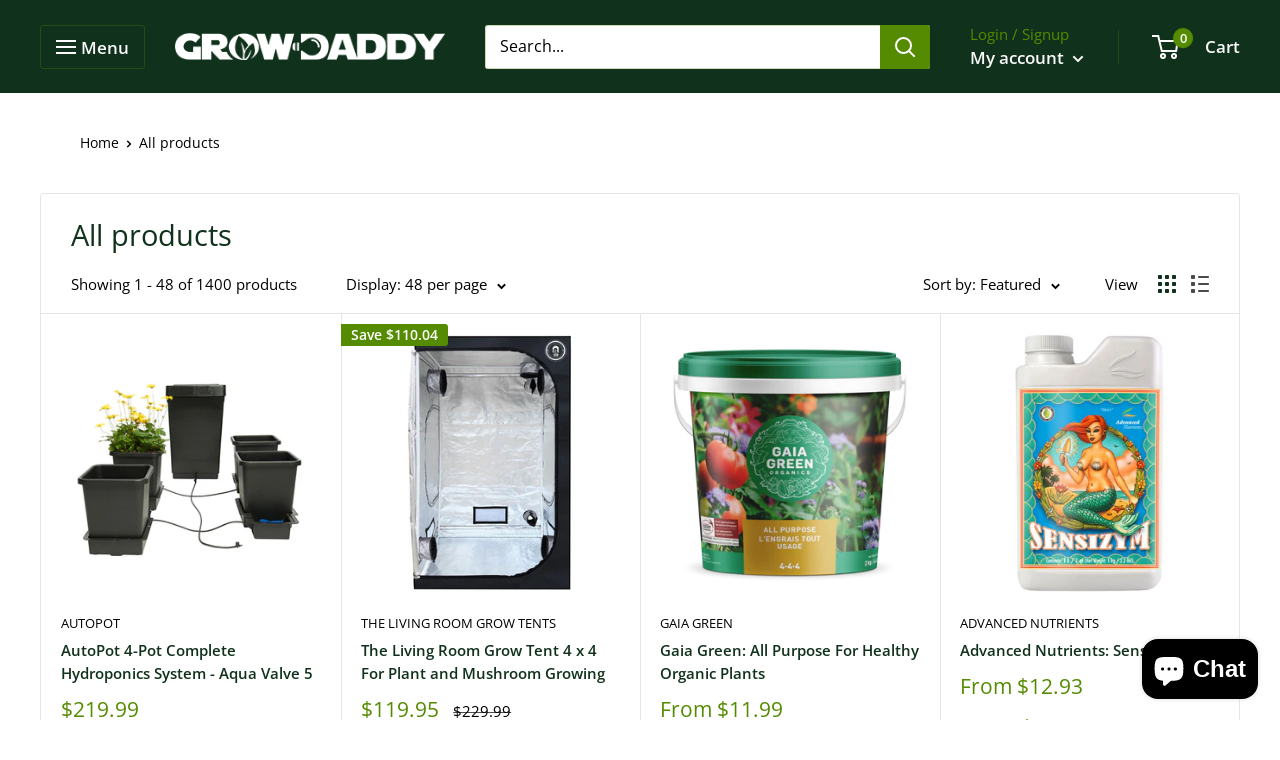

--- FILE ---
content_type: text/html; charset=utf-8
request_url: https://growdaddycanada.com/collections/all
body_size: 56215
content:
<!doctype html>

<html class="no-js" lang="en">
  <head>
<!-- Start of Booster Apps Seo-0.1-->
<title>All Products: Grow Lights, Hydroponics, Tools, More | GrowDaddy</title><meta name="description" content="Browse all of our collections of products geared to take your plant growth to the next level. We carry the best brands, and we offer Free Shipping and a Price Match Guarantee at GrowDaddy." /><script type="application/ld+json">
  {
    "@context": "https://schema.org",
    "@type": "Organization",
    "name": "GrowDaddy",
    "url": "https://growdaddycanada.com",
    "description": "Shop Grow Daddy Canada for the best value Hydroponic grow equipment. Grow Daddy Canada offers retail \u0026 commercial pricing for hydroponic growing equipment, LED grow lights, plant nutrients, grow tents, grow kits, grow ventilation, water chillers, hang dryers, soil, pots, extraction and all your plant harvesting needs. ","image": "https://cdn.shopify.com/s/files/1/1818/1943/files/social_profile_pic_v1_502f6fd7-3a4d-473b-98a1-c87497c39a1a.jpg?v=1578464208",
      "logo": "https://cdn.shopify.com/s/files/1/1818/1943/files/social_profile_pic_v1_502f6fd7-3a4d-473b-98a1-c87497c39a1a.jpg?v=1578464208","sameAs": ["https://facebook.com/Growdaddycanada/", "https://twitter.com/growdaddycanada", "https://instagram.com/grow_daddy/", "https://youtube.com/channel/Grow Daddy Canada", "https://pinterest.com/growdaddycanada/"],
    "telephone": "833-420-4769",
    "address": {
      "@type": "PostalAddress",
      "streetAddress": "14 Kinlock Road, 5",
      "addressLocality": "Stratford",
      "addressRegion": "Prince Edward Island",
      "postalCode": "C1B 1R1",
      "addressCountry": "Canada"
    }
  }
</script>

<script type="application/ld+json">
  {
    "@context": "https://schema.org",
    "@type": "WebSite",
    "name": "GrowDaddy",
    "url": "https://growdaddycanada.com",
    "potentialAction": {
      "@type": "SearchAction",
      "query-input": "required name=query",
      "target": "https://growdaddycanada.com/search?q={query}"
    }
  }
</script>
<!-- end of Booster Apps SEO -->



    <meta charset="utf-8">
    <meta name="viewport" content="width=device-width, initial-scale=1.0, height=device-height, minimum-scale=1.0, maximum-scale=5.0">
    <meta name="theme-color" content="#548b00">
    
    <!-- Global site tag (gtag.js) - Google Ads -->
<script async src="https://www.googletagmanager.com/gtag/js?id=AW-721665960"></script>
<script>
  window.dataLayer = window.dataLayer || [];
  function gtag(){dataLayer.push(arguments);}
  gtag('js', new Date());

  gtag('config', 'AW-721665960');
</script>

    <!-- Global site tag (gtag.js) - Google Analytics -->
<script async src="https://www.googletagmanager.com/gtag/js?id=UA-113075641-1"></script>
<script>
  window.dataLayer = window.dataLayer || [];
  function gtag(){dataLayer.push(arguments);}
  gtag('js', new Date());

  gtag('config', 'UA-113075641-1');
</script>

    <!--tt-->
    <script>
!function (w, d, t) {
  w.TiktokAnalyticsObject=t;var ttq=w[t]=w[t]||[];ttq.methods=["page","track","identify","instances","debug","on","off","once","ready","alias","group","enableCookie","disableCookie"],ttq.setAndDefer=function(t,e){t[e]=function(){t.push([e].concat(Array.prototype.slice.call(arguments,0)))}};for(var i=0;i<ttq.methods.length;i++)ttq.setAndDefer(ttq,ttq.methods[i]);ttq.instance=function(t){for(var e=ttq._i[t]||[],n=0;n<ttq.methods.length;n++)ttq.setAndDefer(e,ttq.methods[n]);return e},ttq.load=function(e,n){var i="https://analytics.tiktok.com/i18n/pixel/events.js";ttq._i=ttq._i||{},ttq._i[e]=[],ttq._i[e]._u=i,ttq._t=ttq._t||{},ttq._t[e]=+new Date,ttq._o=ttq._o||{},ttq._o[e]=n||{};var o=document.createElement("script");o.type="text/javascript",o.async=!0,o.src=i+"?sdkid="+e+"&lib="+t;var a=document.getElementsByTagName("script")[0];a.parentNode.insertBefore(o,a)};

  ttq.load('C9RDANRC77U8C02RD800');
  ttq.page();
}(window, document, 'ttq');
</script>
    <!--tt end-->
<link rel="canonical" href="https://growdaddycanada.com/collections/all"><link rel="shortcut icon" href="//growdaddycanada.com/cdn/shop/files/favicon_ico_384592f5-4107-4b41-8e19-b8f3b272bf8e_96x96.png?v=1635463560" type="image/png"><link rel="preload" as="style" href="//growdaddycanada.com/cdn/shop/t/18/assets/theme.css?v=2801966139565397271660181560">
    <link rel="preload" as="script" href="//growdaddycanada.com/cdn/shop/t/18/assets/theme.min.js?v=5591558432254433811658947799">
    <link rel="preconnect" href="https://cdn.shopify.com">
    <link rel="preconnect" href="https://fonts.shopifycdn.com">
    <link rel="dns-prefetch" href="https://productreviews.shopifycdn.com">
    <link rel="dns-prefetch" href="https://ajax.googleapis.com">
    <link rel="dns-prefetch" href="https://maps.googleapis.com">
    <link rel="dns-prefetch" href="https://maps.gstatic.com">

    <meta property="og:type" content="website">
  <meta property="og:title" content="All">
  <meta property="og:image" content="http://growdaddycanada.com/cdn/shop/products/P040025.jpg?v=1650383526">
  <meta property="og:image:secure_url" content="https://growdaddycanada.com/cdn/shop/products/P040025.jpg?v=1650383526">
  <meta property="og:image:width" content="768">
  <meta property="og:image:height" content="768"><meta property="og:url" content="https://growdaddycanada.com/collections/all">
<meta property="og:site_name" content="GrowDaddy"><meta name="twitter:card" content="summary"><meta name="twitter:title" content="All">
  <meta name="twitter:description" content="">
  <meta name="twitter:image" content="https://growdaddycanada.com/cdn/shop/products/P040025_600x600_crop_center.jpg?v=1650383526">
    <link rel="preload" href="//growdaddycanada.com/cdn/fonts/open_sans/opensans_n4.c32e4d4eca5273f6d4ee95ddf54b5bbb75fc9b61.woff2" as="font" type="font/woff2" crossorigin>
<link rel="preload" href="//growdaddycanada.com/cdn/fonts/open_sans/opensans_n4.c32e4d4eca5273f6d4ee95ddf54b5bbb75fc9b61.woff2" as="font" type="font/woff2" crossorigin>

<style>
  @font-face {
  font-family: "Open Sans";
  font-weight: 400;
  font-style: normal;
  font-display: swap;
  src: url("//growdaddycanada.com/cdn/fonts/open_sans/opensans_n4.c32e4d4eca5273f6d4ee95ddf54b5bbb75fc9b61.woff2") format("woff2"),
       url("//growdaddycanada.com/cdn/fonts/open_sans/opensans_n4.5f3406f8d94162b37bfa232b486ac93ee892406d.woff") format("woff");
}

  @font-face {
  font-family: "Open Sans";
  font-weight: 400;
  font-style: normal;
  font-display: swap;
  src: url("//growdaddycanada.com/cdn/fonts/open_sans/opensans_n4.c32e4d4eca5273f6d4ee95ddf54b5bbb75fc9b61.woff2") format("woff2"),
       url("//growdaddycanada.com/cdn/fonts/open_sans/opensans_n4.5f3406f8d94162b37bfa232b486ac93ee892406d.woff") format("woff");
}

@font-face {
  font-family: "Open Sans";
  font-weight: 600;
  font-style: normal;
  font-display: swap;
  src: url("//growdaddycanada.com/cdn/fonts/open_sans/opensans_n6.15aeff3c913c3fe570c19cdfeed14ce10d09fb08.woff2") format("woff2"),
       url("//growdaddycanada.com/cdn/fonts/open_sans/opensans_n6.14bef14c75f8837a87f70ce22013cb146ee3e9f3.woff") format("woff");
}

@font-face {
  font-family: "Open Sans";
  font-weight: 400;
  font-style: italic;
  font-display: swap;
  src: url("//growdaddycanada.com/cdn/fonts/open_sans/opensans_i4.6f1d45f7a46916cc95c694aab32ecbf7509cbf33.woff2") format("woff2"),
       url("//growdaddycanada.com/cdn/fonts/open_sans/opensans_i4.4efaa52d5a57aa9a57c1556cc2b7465d18839daa.woff") format("woff");
}


  @font-face {
  font-family: "Open Sans";
  font-weight: 700;
  font-style: normal;
  font-display: swap;
  src: url("//growdaddycanada.com/cdn/fonts/open_sans/opensans_n7.a9393be1574ea8606c68f4441806b2711d0d13e4.woff2") format("woff2"),
       url("//growdaddycanada.com/cdn/fonts/open_sans/opensans_n7.7b8af34a6ebf52beb1a4c1d8c73ad6910ec2e553.woff") format("woff");
}

  @font-face {
  font-family: "Open Sans";
  font-weight: 400;
  font-style: italic;
  font-display: swap;
  src: url("//growdaddycanada.com/cdn/fonts/open_sans/opensans_i4.6f1d45f7a46916cc95c694aab32ecbf7509cbf33.woff2") format("woff2"),
       url("//growdaddycanada.com/cdn/fonts/open_sans/opensans_i4.4efaa52d5a57aa9a57c1556cc2b7465d18839daa.woff") format("woff");
}

  @font-face {
  font-family: "Open Sans";
  font-weight: 700;
  font-style: italic;
  font-display: swap;
  src: url("//growdaddycanada.com/cdn/fonts/open_sans/opensans_i7.916ced2e2ce15f7fcd95d196601a15e7b89ee9a4.woff2") format("woff2"),
       url("//growdaddycanada.com/cdn/fonts/open_sans/opensans_i7.99a9cff8c86ea65461de497ade3d515a98f8b32a.woff") format("woff");
}


  :root {
    --default-text-font-size : 15px;
    --base-text-font-size    : 16px;
    --heading-font-family    : "Open Sans", sans-serif;
    --heading-font-weight    : 400;
    --heading-font-style     : normal;
    --text-font-family       : "Open Sans", sans-serif;
    --text-font-weight       : 400;
    --text-font-style        : normal;
    --text-font-bolder-weight: 600;
    --text-link-decoration   : underline;

    --text-color               : #000000;
    --text-color-rgb           : 0, 0, 0;
    --heading-color            : #10311b;
    --border-color             : #e5e5e5;
    --border-color-rgb         : 229, 229, 229;
    --form-border-color        : #d8d8d8;
    --accent-color             : #548b00;
    --accent-color-rgb         : 84, 139, 0;
    --link-color               : #548b00;
    --link-color-hover         : #263f00;
    --background               : #ffffff;
    --secondary-background     : #ffffff;
    --secondary-background-rgb : 255, 255, 255;
    --accent-background        : rgba(84, 139, 0, 0.08);

    --input-background: #ffffff;

    --error-color       : #ff0000;
    --error-background  : rgba(255, 0, 0, 0.07);
    --success-color     : #548b00;
    --success-background: rgba(84, 139, 0, 0.11);

    --primary-button-background      : #1b6233;
    --primary-button-background-rgb  : 27, 98, 51;
    --primary-button-text-color      : #ffffff;
    --secondary-button-background    : #548b00;
    --secondary-button-background-rgb: 84, 139, 0;
    --secondary-button-text-color    : #ffffff;

    --header-background      : #ffffff;
    --header-text-color      : #fafafa;
    --header-light-text-color: #548b00;
    --header-border-color    : rgba(84, 139, 0, 0.3);
    --header-accent-color    : #548b00;

    --footer-background-color:    #10311b;
    --footer-heading-text-color:  #ffffff;
    --footer-body-text-color:     #dadada;
    --footer-accent-color:        #548b00;
    --footer-accent-color-rgb:    84, 139, 0;
    --footer-border:              none;
    
    --flickity-arrow-color: #b2b2b2;--product-on-sale-accent           : #548b00;
    --product-on-sale-accent-rgb       : 84, 139, 0;
    --product-on-sale-color            : #ffffff;
    --product-in-stock-color           : #66a900;
    --product-low-stock-color          : #ee0000;
    --product-sold-out-color           : #8a9297;
    --product-custom-label-1-background: #118e00;
    --product-custom-label-1-color     : #ffffff;
    --product-custom-label-2-background: #118e00;
    --product-custom-label-2-color     : #ffffff;
    --product-review-star-color        : #ffbd00;

    --mobile-container-gutter : 20px;
    --desktop-container-gutter: 40px;
  }
</style>

<script>
  // IE11 does not have support for CSS variables, so we have to polyfill them
  if (!(((window || {}).CSS || {}).supports && window.CSS.supports('(--a: 0)'))) {
    const script = document.createElement('script');
    script.type = 'text/javascript';
    script.src = 'https://cdn.jsdelivr.net/npm/css-vars-ponyfill@2';
    script.onload = function() {
      cssVars({});
    };

    document.getElementsByTagName('head')[0].appendChild(script);
  }
</script>


    <script>window.performance && window.performance.mark && window.performance.mark('shopify.content_for_header.start');</script><meta name="facebook-domain-verification" content="0yc5vuystsnum1p2rn5g525zpqh890">
<meta name="google-site-verification" content="nEPp6kttmXLuv_YQ17k5gYgXIU4g5eL-F__amitnUcg">
<meta id="shopify-digital-wallet" name="shopify-digital-wallet" content="/18181943/digital_wallets/dialog">
<link rel="alternate" type="application/atom+xml" title="Feed" href="/collections/all.atom" />
<link rel="next" href="/collections/all?page=2">
<link rel="alternate" type="application/json+oembed" href="https://growdaddycanada.com/collections/all.oembed">
<script async="async" src="/checkouts/internal/preloads.js?locale=en-CA"></script>
<script id="shopify-features" type="application/json">{"accessToken":"3eb51a0f93e52339da47f8e0ab262a1f","betas":["rich-media-storefront-analytics"],"domain":"growdaddycanada.com","predictiveSearch":true,"shopId":18181943,"locale":"en"}</script>
<script>var Shopify = Shopify || {};
Shopify.shop = "growdaddy.myshopify.com";
Shopify.locale = "en";
Shopify.currency = {"active":"CAD","rate":"1.0"};
Shopify.country = "CA";
Shopify.theme = {"name":"GrowDaddy: Online Store 2.0 - Guide test","id":121314017362,"schema_name":"Warehouse","schema_version":"1.15.3","theme_store_id":null,"role":"main"};
Shopify.theme.handle = "null";
Shopify.theme.style = {"id":null,"handle":null};
Shopify.cdnHost = "growdaddycanada.com/cdn";
Shopify.routes = Shopify.routes || {};
Shopify.routes.root = "/";</script>
<script type="module">!function(o){(o.Shopify=o.Shopify||{}).modules=!0}(window);</script>
<script>!function(o){function n(){var o=[];function n(){o.push(Array.prototype.slice.apply(arguments))}return n.q=o,n}var t=o.Shopify=o.Shopify||{};t.loadFeatures=n(),t.autoloadFeatures=n()}(window);</script>
<script id="shop-js-analytics" type="application/json">{"pageType":"collection"}</script>
<script defer="defer" async type="module" src="//growdaddycanada.com/cdn/shopifycloud/shop-js/modules/v2/client.init-shop-cart-sync_BT-GjEfc.en.esm.js"></script>
<script defer="defer" async type="module" src="//growdaddycanada.com/cdn/shopifycloud/shop-js/modules/v2/chunk.common_D58fp_Oc.esm.js"></script>
<script defer="defer" async type="module" src="//growdaddycanada.com/cdn/shopifycloud/shop-js/modules/v2/chunk.modal_xMitdFEc.esm.js"></script>
<script type="module">
  await import("//growdaddycanada.com/cdn/shopifycloud/shop-js/modules/v2/client.init-shop-cart-sync_BT-GjEfc.en.esm.js");
await import("//growdaddycanada.com/cdn/shopifycloud/shop-js/modules/v2/chunk.common_D58fp_Oc.esm.js");
await import("//growdaddycanada.com/cdn/shopifycloud/shop-js/modules/v2/chunk.modal_xMitdFEc.esm.js");

  window.Shopify.SignInWithShop?.initShopCartSync?.({"fedCMEnabled":true,"windoidEnabled":true});

</script>
<script>(function() {
  var isLoaded = false;
  function asyncLoad() {
    if (isLoaded) return;
    isLoaded = true;
    var urls = ["https:\/\/cdn-scripts.signifyd.com\/shopify\/script-tag.js?shop=growdaddy.myshopify.com","https:\/\/services.nofraud.com\/js\/device.js?shop=growdaddy.myshopify.com","\/\/cdn.shopify.com\/proxy\/c5da249e5441144523c9a1e2a54a069678c2a3498e0d8bb20e61d27b56e7d57a\/bingshoppingtool-t2app-prod.trafficmanager.net\/uet\/tracking_script?shop=growdaddy.myshopify.com\u0026sp-cache-control=cHVibGljLCBtYXgtYWdlPTkwMA","https:\/\/zegsu.com\/shopify\/instagenie\/widget?version=1.0.0\u0026shop=growdaddy.myshopify.com\u0026token=1655838280\u0026shop=growdaddy.myshopify.com","https:\/\/zegsu.com\/shopify\/instagenie\/widget?version=1.0.0\u0026shop=growdaddy.myshopify.com\u0026token=1656378392\u0026shop=growdaddy.myshopify.com","https:\/\/zegsu.com\/shopify\/instagenie\/widget?version=1.0.0\u0026shop=growdaddy.myshopify.com\u0026token=1658951657\u0026shop=growdaddy.myshopify.com","https:\/\/cdn.doofinder.com\/shopify\/doofinder-installed.js?shop=growdaddy.myshopify.com","https:\/\/shopify-widget.route.com\/shopify.widget.js?shop=growdaddy.myshopify.com"];
    for (var i = 0; i < urls.length; i++) {
      var s = document.createElement('script');
      s.type = 'text/javascript';
      s.async = true;
      s.src = urls[i];
      var x = document.getElementsByTagName('script')[0];
      x.parentNode.insertBefore(s, x);
    }
  };
  if(window.attachEvent) {
    window.attachEvent('onload', asyncLoad);
  } else {
    window.addEventListener('load', asyncLoad, false);
  }
})();</script>
<script id="__st">var __st={"a":18181943,"offset":-14400,"reqid":"1ca72d18-d652-428d-a7c2-846e3c8b54f1-1769375483","pageurl":"growdaddycanada.com\/collections\/all","u":"3644077a7245","p":"collection","rtyp":"collection","rid":260585390162};</script>
<script>window.ShopifyPaypalV4VisibilityTracking = true;</script>
<script id="captcha-bootstrap">!function(){'use strict';const t='contact',e='account',n='new_comment',o=[[t,t],['blogs',n],['comments',n],[t,'customer']],c=[[e,'customer_login'],[e,'guest_login'],[e,'recover_customer_password'],[e,'create_customer']],r=t=>t.map((([t,e])=>`form[action*='/${t}']:not([data-nocaptcha='true']) input[name='form_type'][value='${e}']`)).join(','),a=t=>()=>t?[...document.querySelectorAll(t)].map((t=>t.form)):[];function s(){const t=[...o],e=r(t);return a(e)}const i='password',u='form_key',d=['recaptcha-v3-token','g-recaptcha-response','h-captcha-response',i],f=()=>{try{return window.sessionStorage}catch{return}},m='__shopify_v',_=t=>t.elements[u];function p(t,e,n=!1){try{const o=window.sessionStorage,c=JSON.parse(o.getItem(e)),{data:r}=function(t){const{data:e,action:n}=t;return t[m]||n?{data:e,action:n}:{data:t,action:n}}(c);for(const[e,n]of Object.entries(r))t.elements[e]&&(t.elements[e].value=n);n&&o.removeItem(e)}catch(o){console.error('form repopulation failed',{error:o})}}const l='form_type',E='cptcha';function T(t){t.dataset[E]=!0}const w=window,h=w.document,L='Shopify',v='ce_forms',y='captcha';let A=!1;((t,e)=>{const n=(g='f06e6c50-85a8-45c8-87d0-21a2b65856fe',I='https://cdn.shopify.com/shopifycloud/storefront-forms-hcaptcha/ce_storefront_forms_captcha_hcaptcha.v1.5.2.iife.js',D={infoText:'Protected by hCaptcha',privacyText:'Privacy',termsText:'Terms'},(t,e,n)=>{const o=w[L][v],c=o.bindForm;if(c)return c(t,g,e,D).then(n);var r;o.q.push([[t,g,e,D],n]),r=I,A||(h.body.append(Object.assign(h.createElement('script'),{id:'captcha-provider',async:!0,src:r})),A=!0)});var g,I,D;w[L]=w[L]||{},w[L][v]=w[L][v]||{},w[L][v].q=[],w[L][y]=w[L][y]||{},w[L][y].protect=function(t,e){n(t,void 0,e),T(t)},Object.freeze(w[L][y]),function(t,e,n,w,h,L){const[v,y,A,g]=function(t,e,n){const i=e?o:[],u=t?c:[],d=[...i,...u],f=r(d),m=r(i),_=r(d.filter((([t,e])=>n.includes(e))));return[a(f),a(m),a(_),s()]}(w,h,L),I=t=>{const e=t.target;return e instanceof HTMLFormElement?e:e&&e.form},D=t=>v().includes(t);t.addEventListener('submit',(t=>{const e=I(t);if(!e)return;const n=D(e)&&!e.dataset.hcaptchaBound&&!e.dataset.recaptchaBound,o=_(e),c=g().includes(e)&&(!o||!o.value);(n||c)&&t.preventDefault(),c&&!n&&(function(t){try{if(!f())return;!function(t){const e=f();if(!e)return;const n=_(t);if(!n)return;const o=n.value;o&&e.removeItem(o)}(t);const e=Array.from(Array(32),(()=>Math.random().toString(36)[2])).join('');!function(t,e){_(t)||t.append(Object.assign(document.createElement('input'),{type:'hidden',name:u})),t.elements[u].value=e}(t,e),function(t,e){const n=f();if(!n)return;const o=[...t.querySelectorAll(`input[type='${i}']`)].map((({name:t})=>t)),c=[...d,...o],r={};for(const[a,s]of new FormData(t).entries())c.includes(a)||(r[a]=s);n.setItem(e,JSON.stringify({[m]:1,action:t.action,data:r}))}(t,e)}catch(e){console.error('failed to persist form',e)}}(e),e.submit())}));const S=(t,e)=>{t&&!t.dataset[E]&&(n(t,e.some((e=>e===t))),T(t))};for(const o of['focusin','change'])t.addEventListener(o,(t=>{const e=I(t);D(e)&&S(e,y())}));const B=e.get('form_key'),M=e.get(l),P=B&&M;t.addEventListener('DOMContentLoaded',(()=>{const t=y();if(P)for(const e of t)e.elements[l].value===M&&p(e,B);[...new Set([...A(),...v().filter((t=>'true'===t.dataset.shopifyCaptcha))])].forEach((e=>S(e,t)))}))}(h,new URLSearchParams(w.location.search),n,t,e,['guest_login'])})(!0,!0)}();</script>
<script integrity="sha256-4kQ18oKyAcykRKYeNunJcIwy7WH5gtpwJnB7kiuLZ1E=" data-source-attribution="shopify.loadfeatures" defer="defer" src="//growdaddycanada.com/cdn/shopifycloud/storefront/assets/storefront/load_feature-a0a9edcb.js" crossorigin="anonymous"></script>
<script data-source-attribution="shopify.dynamic_checkout.dynamic.init">var Shopify=Shopify||{};Shopify.PaymentButton=Shopify.PaymentButton||{isStorefrontPortableWallets:!0,init:function(){window.Shopify.PaymentButton.init=function(){};var t=document.createElement("script");t.src="https://growdaddycanada.com/cdn/shopifycloud/portable-wallets/latest/portable-wallets.en.js",t.type="module",document.head.appendChild(t)}};
</script>
<script data-source-attribution="shopify.dynamic_checkout.buyer_consent">
  function portableWalletsHideBuyerConsent(e){var t=document.getElementById("shopify-buyer-consent"),n=document.getElementById("shopify-subscription-policy-button");t&&n&&(t.classList.add("hidden"),t.setAttribute("aria-hidden","true"),n.removeEventListener("click",e))}function portableWalletsShowBuyerConsent(e){var t=document.getElementById("shopify-buyer-consent"),n=document.getElementById("shopify-subscription-policy-button");t&&n&&(t.classList.remove("hidden"),t.removeAttribute("aria-hidden"),n.addEventListener("click",e))}window.Shopify?.PaymentButton&&(window.Shopify.PaymentButton.hideBuyerConsent=portableWalletsHideBuyerConsent,window.Shopify.PaymentButton.showBuyerConsent=portableWalletsShowBuyerConsent);
</script>
<script data-source-attribution="shopify.dynamic_checkout.cart.bootstrap">document.addEventListener("DOMContentLoaded",(function(){function t(){return document.querySelector("shopify-accelerated-checkout-cart, shopify-accelerated-checkout")}if(t())Shopify.PaymentButton.init();else{new MutationObserver((function(e,n){t()&&(Shopify.PaymentButton.init(),n.disconnect())})).observe(document.body,{childList:!0,subtree:!0})}}));
</script>

<script>window.performance && window.performance.mark && window.performance.mark('shopify.content_for_header.end');</script>
    

  <meta name="google-site-verification" content="QxshG90yWl_mv1W1dBD91ZmdoEEwsAyZKFISVaOkAxM" />

    <link rel="stylesheet" href="//growdaddycanada.com/cdn/shop/t/18/assets/theme.css?v=2801966139565397271660181560">

    


  <script type="application/ld+json">
  {
    "@context": "http://schema.org",
    "@type": "BreadcrumbList",
  "itemListElement": [{
      "@type": "ListItem",
      "position": 1,
      "name": "Home",
      "item": "https://growdaddycanada.com"
    },{
          "@type": "ListItem",
          "position": 2,
          "name": "All",
          "item": "https://growdaddycanada.com/collections/all"
        }]
  }
  </script>


    <script>
      // This allows to expose several variables to the global scope, to be used in scripts
      window.theme = {
        pageType: "collection",
        cartCount: 0,
        moneyFormat: "${{amount}}",
        moneyWithCurrencyFormat: "${{amount}} CAD",
        showDiscount: true,
        discountMode: "saving",
        searchMode: "product",
        searchUnavailableProducts: "last",
        cartType: "drawer"
      };

      window.routes = {
        rootUrl: "\/",
        rootUrlWithoutSlash: '',
        cartUrl: "\/cart",
        cartAddUrl: "\/cart\/add",
        cartChangeUrl: "\/cart\/change",
        searchUrl: "\/search",
        productRecommendationsUrl: "\/recommendations\/products"
      };

      window.languages = {
        productRegularPrice: "Regular price",
        productSalePrice: "Sale price",
        collectionOnSaleLabel: "Save {{savings}}",
        productFormUnavailable: "Unavailable",
        productFormAddToCart: "Add to cart",
        productFormSoldOut: "Sold out",
        productAdded: "Product has been added to your cart",
        productAddedShort: "Added!",
        shippingEstimatorNoResults: "No shipping could be found for your address.",
        shippingEstimatorOneResult: "There is one shipping rate for your address:",
        shippingEstimatorMultipleResults: "There are {{count}} shipping rates for your address:",
        shippingEstimatorErrors: "There are some errors:"
      };

      window.lazySizesConfig = {
        loadHidden: false,
        hFac: 0.8,
        expFactor: 3,
        customMedia: {
          '--phone': '(max-width: 640px)',
          '--tablet': '(min-width: 641px) and (max-width: 1023px)',
          '--lap': '(min-width: 1024px)'
        }
      };

      document.documentElement.className = document.documentElement.className.replace('no-js', 'js');
    </script><script src="//growdaddycanada.com/cdn/shop/t/18/assets/theme.min.js?v=5591558432254433811658947799" defer></script>
    <script src="//growdaddycanada.com/cdn/shop/t/18/assets/custom.js?v=90373254691674712701658947799" defer></script><script>
        (function () {
          window.onpageshow = function() {
            // We force re-freshing the cart content onpageshow, as most browsers will serve a cache copy when hitting the
            // back button, which cause staled data
            document.documentElement.dispatchEvent(new CustomEvent('cart:refresh', {
              bubbles: true,
              detail: {scrollToTop: false}
            }));
          };
        })();
      </script>
<script>window.__pagefly_analytics_settings__={"acceptTracking":false};</script>
   <!-- "snippets/judgeme_core.liquid" was not rendered, the associated app was uninstalled --><script type="text/javascript">
    //var sm_quantity_selector_attr = 'id';
    var sm_override_checkout_button = true;
  	if (window.location.pathname == '/collections/all') {
      	window.location.replace('/collections/all-products');
  	}
  	
    var sm_is_cart_page = false;
	
</script>

<style>
#gift_container, #gift_container .giftContainerContent, #smProductDetailGiftWrapper {
  all: unset;
}

#gift_container .giftContainerContent *, #smProductDetailGiftWrapper * {
	all: unset;
}

#sticky_gift_icon.stickyGartRight {
  	right: 20px;
    bottom: 20px;
}
#sticky_gift_icon {
    position: fixed;
    bottom: 200px;
    right: 15px;
    z-index: 9999;
}
#sticky_gift_icon a {
    text-decoration: none;
    font-size: 20px;
    color: #34495e;
}
#sticky_gift_icon span {
    display: block;
    -webkit-border-radius: 40px;
    -moz-border-radius: 40px;
    border-radius: 40px;
    background-color: rgba(255,255,255,.9);
    -webkit-box-shadow: 1px 1px 5px grey;
    -moz-box-shadow: 1px 1px 5px grey;
    box-shadow: 1px 1px 5px grey;
    padding: 10px;
    width: 40px;
    height: 40px;
    margin: 0 auto;
    line-height: 40px !important;
    text-align: center;
    text-align: -moz-center;
    text-align: -webkit-center;
    position: relative;
    box-sizing: content-box !important;
    z-index: 1;
}
#sticky_gift_icon mark {
    -webkit-border-radius: 20px;
    -moz-border-radius: 20px;
    border-radius: 20px;
    border: 2px solid #FFF;
    width: 20px;
    height: 20px;
    background-color: #FF6B6B;
    position: absolute;
    top: -5px;
    left: -10px;
    font-size: 10px;
    line-height: 20px;
    font-family: Roboto,sans-serif;
    color: #FFF;
    font-weight: 700;
    box-sizing: content-box !important;
}
#sticky_gift_icon svg.showGifts {
  	height: 30px;
	width: 30px;
	margin-top: 3px;
}
#sticky_gift_icon svg.hideGifts {
  	height: 25px;
    width: 25px;
    margin-top: 8px;
  	display: none;
}

#gift_container {
  color:black;
  position: fixed;
  z-index: 9999999;
  bottom: 95px;
  right: 20px;
  max-height: 80%;
  overflow-y: scroll;
  overflow-x: hidden;
  -webkit-box-shadow: rgba(0, 0, 0, 0.16) 0px 5px 40px, rgb(0, 0, 0) 0px 5px 0px 0px inset !important;
  -moz-box-shadow: rgba(0, 0, 0, 0.16) 0px 5px 40px, rgb(0, 0, 0) 0px 5px 0px 0px inset !important;
  box-shadow: rgba(0, 0, 0, 0.16) 0px 5px 40px, rgb(0, 0, 0) 0px 5px 0px 0px inset !important;
  -moz-border-radius: 8px;
  -webkit-border-radius: 8px;
  border-radius: 8px;
  font-size: 13px;
  font-family: -apple-system, BlinkMacSystemFont, 'Segoe UI', Roboto, Oxygen, Ubuntu, Cantarell, 'Open Sans', 'Helvetica Neue', sans-serif;
}

#gift_container .giftContainerContent {
  float: right;
  background: white;
  width: 320px;
  position: relative;
  padding: 10px 10px 0px 10px;
  display:none;
}

#gift_container .giftContainerContent .giftWrapper {
    color: black;
  	padding: 5px;
  	margin: 0px 0px 10px;
	background:rgb(255, 255, 255) none repeat scroll 0% 0%;
	border-radius: 5px;
  	-webkit-border-radius: 5px;
  	-moz-border-radius: 5px;
  	-webkit-box-shadow: rgba(0, 0, 0, 0.1) 0px 4px 15px 0px, rgba(0, 0, 0, 0.1) 0px 1px 2px 0px;
  	-moz-box-shadow: rgba(0, 0, 0, 0.1) 0px 4px 15px 0px, rgba(0, 0, 0, 0.1) 0px 1px 2px 0px;
	box-shadow: rgba(0, 0, 0, 0.1) 0px 4px 15px 0px, rgba(0, 0, 0, 0.1) 0px 1px 2px 0px;
	position: relative;
  	display: block;
}

#gift_container .giftContainerContent .orderGiftsTitle, #gift_container .giftContainerContent .productsToOfferGiftsTitle {
  	text-align: center;
	padding: 5px;
	margin: 0 auto;
	font-weight: bold;
	display: block;
	border-bottom: 1px solid gray;
	width: 95%;
}

#gift_container .giftContainerContent ul {
	display: inline;
}
#gift_container .giftContainerContent li{
	padding: 10px 20px;
	display: block;
}
#gift_container .giftContainerContent li img{
	width: 22%;
	float: left;
	display: block;
}
#gift_container .giftContainerContent .smItems{
	width: 70%;
	display: block;
	float: left;
  	margin-left: 5%;
}

#gift_container .giftContainerContent .giftWrapper a {
  	display: inline;
    cursor: pointer;
    text-decoration: underline;
}

#gift_container .giftContainerContent .smAddGiftToCart {
  	padding: 4px 10px;
    margin-top: 4px;
    background:rgba(168, 168, 168, 0.46) none repeat scroll 0% 0%;
    border-radius: 2px;
    position: relative;
    display: block;
    font-weight: bold;
    cursor: pointer;
}

#gift_container .giftContainerContent .giftAlreadyInCart {
  	padding: 5px 20px;
	display: block;
  	text-align: center;
}
#gift_container .giftContainerContent .giftAlreadyInCart a {
  	font-weight: bold;
}
#gift_container .giftContainerContent .removeFromCart {
  	display: block;
    margin-top: 10px;
    cursor: pointer;
    text-decoration: underline;
}


#gift_container .giftContainerContent .item-variants select {
	display: block;
	color: #444;
	padding: .3em 1.0em .3em .3em;
	width: 100%;
	max-width: 100%;
	box-sizing: border-box;
	margin-top: 2px;
	border: 1px solid #aaa;
	-moz-border-radius: .2em;
  	-webkit-border-radius: .2em;
  	border-radius: .2em;
	-moz-appearance: none;
	-webkit-appearance: none;
	appearance: none;
	background-color: #fff;
	background-image: url('data:image/svg+xml;charset=US-ASCII,<svg version="1.1" id="Capa_1" xmlns="http://www.w3.org/2000/svg" xmlns:xlink="http://www.w3.org/1999/xlink" x="0px" y="0px"	 width="292.362px" height="292.362px" viewBox="0 0 292.362 292.362" style="enable-background:new 0 0 292.362 292.362;"	 xml:space="preserve"><g>	<path d="M286.935,69.377c-3.614-3.617-7.898-5.424-12.848-5.424H18.274c-4.952,0-9.233,1.807-12.85,5.424		C1.807,72.998,0,77.279,0,82.228c0,4.948,1.807,9.229,5.424,12.847l127.907,127.907c3.621,3.617,7.902,5.428,12.85,5.428		s9.233-1.811,12.847-5.428L286.935,95.074c3.613-3.617,5.427-7.898,5.427-12.847C292.362,77.279,290.548,72.998,286.935,69.377z"/></g><g></g><g></g><g></g><g></g><g></g><g></g><g></g><g></g><g></g><g></g><g></g><g></g><g></g><g></g><g></g></svg>'), linear-gradient(to bottom, #ffffff 0%,#e5e5e5 100%);
	background-repeat: no-repeat, repeat;
	background-position: right .7em top 50%, 0 0;
	background-size: .65em auto, 100%;
}
#gift_container .giftContainerContent .item-variants select::-ms-expand {
	display: none;
}
#gift_container .giftContainerContent .item-variants select:hover {
	border-color: #888;
}
#gift_container .giftContainerContent .item-variants select:focus {
	border-color: #aaa;
	-moz-box-shadow: 0 0 1px 3px rgba(59, 153, 252, .7);
  	-webkit-box-shadow: 0 0 1px 3px rgba(59, 153, 252, .7);
  	box-shadow: 0 0 1px 3px rgba(59, 153, 252, .7);
	-moz-box-shadow: 0 0 0 3px -moz-mac-focusring;
  	-webkit-box-shadow: 0 0 0 3px -moz-mac-focusring;
  	box-shadow: 0 0 0 3px -moz-mac-focusring;
	color: #222;
	outline: none;
}
#gift_container .giftContainerContent .item-variants select option {
	font-weight:normal;
}

*[dir="rtl"] #gift_container .giftContainerContent .item-variants select, :root:lang(ar) #gift_container .giftContainerContent .item-variants select, :root:lang(iw) #gift_container .giftContainerContent .item-variants select {
	background-position: left .7em top 50%, 0 0;
	padding: .6em .8em .5em 1.4em;
}

#gift_container .giftContainerContent .item-variants select:disabled, #gift_container .giftContainerContent .item-variants select[aria-disabled=true] {
	color: graytext;
	background-image: url('data:image/svg+xml;charset=US-ASCII,<svg version="1.1" id="Capa_1" xmlns="http://www.w3.org/2000/svg" xmlns:xlink="http://www.w3.org/1999/xlink" x="0px" y="0px"	 width="292.362px" height="292.362px" viewBox="0 0 292.362 292.362" style="enable-background:new 0 0 292.362 292.362;"	 xml:space="preserve"><g>	<path d="M286.935,69.377c-3.614-3.617-7.898-5.424-12.848-5.424H18.274c-4.952,0-9.233,1.807-12.85,5.424		C1.807,72.998,0,77.279,0,82.228c0,4.948,1.807,9.229,5.424,12.847l127.907,127.907c3.621,3.617,7.902,5.428,12.85,5.428		s9.233-1.811,12.847-5.428L286.935,95.074c3.613-3.617,5.427-7.898,5.427-12.847C292.362,77.279,290.548,72.998,286.935,69.377z"/></g><g></g><g></g><g></g><g></g><g></g><g></g><g></g><g></g><g></g><g></g><g></g><g></g><g></g><g></g><g></g></svg>'),linear-gradient(to bottom, #ffffff 0%,#e5e5e5 100%);
}
#gift_container .giftContainerContent .item-variants select:disabled:hover, #gift_container .giftContainerContent .item-variants select[aria-disabled=true] {
	border-color: #aaa;
}
#gift_container .giftContainerContent:after {
  bottom: 100%;
  left: 89%;
  border: solid transparent;
  content: " ";
  height: 0;
  width: 0;
  position: absolute;
  pointer-events: none;
  border-bottom-color: white;
  border-width: 8px;
  margin-left: -8px;
}

#gift_container .button {
  background: #6394F8;
  color: white;
  text-align: center;
  padding: 12px;
  text-decoration: none;
  display: block;
  border-radius: 3px;
  font-size: 16px;
  margin: 25px 0 15px 0;
}
#gift_container .button:hover {
  background: #729ef9;
}

#gift_container .clearfix:after {
  content: "";
  display: table;
  clear: both;
}

#gift_container #overlaySection {
  display: none;
  width: 100%;
  height: 100%;
  position: absolute;
  top: 0;
  left: 0;
  background: white;
  opacity: 0.6;
  z-index: 99;
}


#smProductDetailGiftWrapper {
  position: relative;
  font-size: 13px;
  font-family: -apple-system, BlinkMacSystemFont, 'Segoe UI', Roboto, Oxygen, Ubuntu, Cantarell, 'Open Sans', 'Helvetica Neue', sans-serif;
  line-height: 1;
  -webkit-font-smoothing: antialiased;
  -moz-osx-font-smoothing: grayscale;
  color: #000;
  padding: 10px;
  margin: 20px 0px 50px;
  background:rgb(255, 255, 255) none repeat scroll 0% 0%;
  -webkit-border-radius: 5px;
  -moz-border-radius: 5px;
  border-radius: 5px;
  -webkit-box-shadow:rgba(0, 0, 0, 0.1) 0px 1px 1px 0px,rgba(0, 0, 0, 0.1) 0px 1px 1px 1px;
  -moz-box-shadow:rgba(0, 0, 0, 0.1) 0px 1px 1px 0px,rgba(0, 0, 0, 0.1) 0px 1px 1px 1px;
  box-shadow:rgba(0, 0, 0, 0.1) 0px 1px 1px 0px,rgba(0, 0, 0, 0.1) 0px 1px 1px 1px;
  display: block;
  clear:both;
}

#smProductDetailGiftWrapper.alreadyInCart {
  border: 1px solid #00800070;
  background: rgb(245, 251, 244);
}

#smProductDetailGiftWrapper .alreadyInCartProductTitle {
  display: block;
  text-align: center;
}
#smProductDetailGiftWrapper .alreadyInCartProductTitle a {
  cursor: pointer;
  text-decoration: underline;
  font-weight: bold;
}
#smProductDetailGiftWrapper .removeFromCart {
  display: block;
  text-align: center;
  margin-top: 20px;
  cursor: pointer;
  text-decoration: underline;
}


#smProductDetailGiftWrapper li {
	padding: 10px 20px;
    display: inline-block;
}

#smProductDetailGiftWrapper li img {
  width: 22%;
  float: left;
  display: block;
}
#smProductDetailGiftWrapper .smItems {
  width: 70%;
  display: block;
  float: left;
  margin-left: 5%;
}
#smProductDetailGiftWrapper .giftWrapper a {
  display: inline;
  cursor: pointer;
  text-decoration: underline;
}
#smProductDetailGiftWrapper .item-variants select {
  display: block;
  color:#444;
  padding: .5em 1.0em .3em .3em;
  width: 100%;
  max-width: 100%;
  box-sizing: border-box;
  margin-top: 6px;
  border: 1px solid #aaa;
  -moz-border-radius: .2em;
  -webkit-border-radius: .2em;
  border-radius: .2em;
  -moz-appearance: none;
  -webkit-appearance: none;
  appearance: none;
  background-color:#fff;
  background-image: url('data:image/svg+xml;charset=US-ASCII,<svg version="1.1" id="Capa_1" xmlns="http://www.w3.org/2000/svg" xmlns:xlink="http://www.w3.org/1999/xlink" x="0px" y="0px" width="292.362px" height="292.362px" viewBox="0 0 292.362 292.362" style="enable-background:new 0 0 292.362 292.362;" xml:space="preserve"><g> <path d="M286.935,69.377c-3.614-3.617-7.898-5.424-12.848-5.424H18.274c-4.952,0-9.233,1.807-12.85,5.424 C1.807,72.998,0,77.279,0,82.228c0,4.948,1.807,9.229,5.424,12.847l127.907,127.907c3.621,3.617,7.902,5.428,12.85,5.428 s9.233-1.811,12.847-5.428L286.935,95.074c3.613-3.617,5.427-7.898,5.427-12.847C292.362,77.279,290.548,72.998,286.935,69.377z"/></g><g></g><g></g><g></g><g></g><g></g><g></g><g></g><g></g><g></g><g></g><g></g><g></g><g></g><g></g><g></g></svg>'), linear-gradient(to bottom,#ffffff 0%,#e5e5e5 100%);
  background-repeat: no-repeat, repeat;
  background-position: right .7em top 50%, 0 0;
  background-size: .65em auto, 100%;
  text-align: left;
}

#smProductDetailGiftWrapper .item-name {
  display: block;
  cursor: pointer;
  text-decoration: underline;
  text-align: left;
}

#smProductDetailGiftWrapper .item-variants select option {
  font-weight: normal;
}
#smProductDetailGiftWrapper .smAddGiftToCart {
  padding: 8px 8px;
  margin-top: 6px;
  background: rgba(168, 168, 168, 0.46) none repeat scroll 0% 0%;
  -moz-border-radius: 2px;
  -webkit-border-radius: 2px;
  border-radius: 2px;
  position: relative;
  display: block;
  font-weight: bold;
  cursor: pointer;
}
#smProductDetailGiftWrapper .productsToOfferGiftsTitle {
  text-align: center;
  padding: 5px;
  margin: 0 auto;
  font-weight: bold;
  display: block;
  border-bottom: 1px solid gray;
  width: 95%;
  margin-bottom: 20px;
  line-height: 20px;
}
#smProductDetailGiftWrapper .productsToOfferGiftsTitle a {
	cursor: pointer;
  	text-decoration: underline;
}

#gift_container  .offerGiftsUntilDate, #smProductDetailGiftWrapper .offerGiftsUntilDate {
  display: block;
  margin-top: 5px;
  text-align: center;
  border-top: 1px solid black;
  padding: 10px;
}

#gift_container  .offerGiftsUntilDateIcon, #smProductDetailGiftWrapper .offerGiftsUntilDateIcon {
  padding: 0 1.0em .3em .3em;
  background-color: #fff;
  background-image: url('data:image/svg+xml;charset=US-ASCII,<svg height="512pt" viewBox="0 0 512 512" width="512pt" xmlns="http://www.w3.org/2000/svg"><path d="m482 292.25v-246.25c0-8.285156-6.714844-15-15-15h-76v-16c0-8.285156-6.714844-15-15-15s-15 6.714844-15 15v16h-60v-16c0-8.285156-6.714844-15-15-15s-15 6.714844-15 15v16h-60v-16c0-8.285156-6.714844-15-15-15s-15 6.714844-15 15v16h-60v-16c0-8.285156-6.714844-15-15-15s-15 6.714844-15 15v16h-76c-8.285156 0-15 6.714844-15 15v391c0 8.285156 6.714844 15 15 15h249.804688c24.25 36.152344 65.488281 60 112.195312 60 74.4375 0 135-60.5625 135-135 0-32.070312-11.25-61.5625-30-84.75zm-391-231.25v15c0 8.285156 6.714844 15 15 15s15-6.714844 15-15v-15h60v15c0 8.285156 6.714844 15 15 15s15-6.714844 15-15v-15h60v15c0 8.285156 6.714844 15 15 15s15-6.714844 15-15v-15h60v15c0 8.285156 6.714844 15 15 15s15-6.714844 15-15v-15h61v60h-422v-60zm-61 361v-271h422v113.804688c-21.464844-14.394532-47.269531-22.804688-75-22.804688-47.398438 0-89.164062 24.558594-113.257812 61.613281-2.027344-1.023437-4.3125-1.613281-6.742188-1.613281h-30c-8.285156 0-15 6.714844-15 15s6.714844 15 15 15h22.722656c-3.386718 9.554688-5.730468 19.601562-6.882812 30h-15.839844c-8.285156 0-15 6.714844-15 15s6.714844 15 15 15h15.839844c1.152344 10.398438 3.492187 20.445312 6.882812 30zm347 60c-57.898438 0-105-47.101562-105-105s47.101562-105 105-105 105 47.101562 105 105-47.101562 105-105 105zm0 0"/><path d="m437 362h-45v-45c0-8.285156-6.714844-15-15-15s-15 6.714844-15 15v60c0 8.285156 6.714844 15 15 15h60c8.285156 0 15-6.714844 15-15s-6.714844-15-15-15zm0 0"/><path d="m136 182h-30c-8.285156 0-15 6.714844-15 15s6.714844 15 15 15h30c8.285156 0 15-6.714844 15-15s-6.714844-15-15-15zm0 0"/><path d="m136 242h-30c-8.285156 0-15 6.714844-15 15s6.714844 15 15 15h30c8.285156 0 15-6.714844 15-15s-6.714844-15-15-15zm0 0"/><path d="m136 302h-30c-8.285156 0-15 6.714844-15 15s6.714844 15 15 15h30c8.285156 0 15-6.714844 15-15s-6.714844-15-15-15zm0 0"/><path d="m227 212h30c8.285156 0 15-6.714844 15-15s-6.714844-15-15-15h-30c-8.285156 0-15 6.714844-15 15s6.714844 15 15 15zm0 0"/><path d="m227 272h30c8.285156 0 15-6.714844 15-15s-6.714844-15-15-15h-30c-8.285156 0-15 6.714844-15 15s6.714844 15 15 15zm0 0"/><path d="m136 362h-30c-8.285156 0-15 6.714844-15 15s6.714844 15 15 15h30c8.285156 0 15-6.714844 15-15s-6.714844-15-15-15zm0 0"/><path d="m347 212h30c8.285156 0 15-6.714844 15-15s-6.714844-15-15-15h-30c-8.285156 0-15 6.714844-15 15s6.714844 15 15 15zm0 0"/></svg>');
  background-repeat: no-repeat, repeat;
  background-size: 16px auto;
}

.productGiftIcon {
  	position: absolute;
	top: 10px;
	right: 10px;
	width: 15%;
	z-index: 1;
}
.svgTextValue {
  	display: inline-block;
    position: absolute;
    top: 50%;
    -webkit-transform: translateY(-50%);
    transform: translateY(-50%);
    left: 0;
    right: 0;
    margin: auto;
    text-align: center;
  	color: black;
}


</style>
<div style="display:none" id="sticky_gift_icon" class="stickyGartRight">
  <a href="#">
    <span style="background-size: 30px;background-repeat: no-repeat;background-position: center; background-color:#ffffff">
        <svg class="showGifts" version="1.1" id="Capa_1" xmlns="http://www.w3.org/2000/svg" xmlns:xlink="http://www.w3.org/1999/xlink" x="0px" y="0px" viewBox="0 0 512 512" style="enable-background:new 0 0 512 512;" xml:space="preserve">
            <g>
                <g>
                    <path d="M32,271.692v192c0,17.664,14.368,32,32,32h160v-224H32z"></path>
                </g>
            </g>
            <g>
                <g>
                    <path d="M480,143.692H378.752c7.264-4.96,13.504-9.888,17.856-14.304c25.824-25.952,25.824-68.192,0-94.144
                        c-25.088-25.28-68.8-25.216-93.856,0c-13.888,13.92-50.688,70.592-45.6,108.448h-2.304c5.056-37.856-31.744-94.528-45.6-108.448
                        c-25.088-25.216-68.8-25.216-93.856,0C89.6,61.196,89.6,103.436,115.36,129.388c4.384,4.416,10.624,9.344,17.888,14.304H32
                        c-17.632,0-32,14.368-32,32v48c0,8.832,7.168,16,16,16h208v-64h64v64h208c8.832,0,16-7.168,16-16v-48
                        C512,158.06,497.664,143.692,480,143.692z M222.112,142.636c0,0-1.344,1.056-5.92,1.056c-22.112,0-64.32-22.976-78.112-36.864
                        c-13.408-13.504-13.408-35.52,0-49.024c6.496-6.528,15.104-10.112,24.256-10.112c9.12,0,17.728,3.584,24.224,10.112
                        C208.128,79.5,229.568,134.924,222.112,142.636z M295.776,143.692c-4.544,0-5.888-1.024-5.888-1.056
                        c-7.456-7.712,13.984-63.136,35.552-84.832c12.896-13.024,35.456-13.088,48.48,0c13.44,13.504,13.44,35.52,0,49.024
                        C360.128,120.716,317.92,143.692,295.776,143.692z"></path>
                </g>
            </g>
            <g>
                <g>
                    <path d="M288,271.692v224h160c17.664,0,32-14.336,32-32v-192H288z"></path>
                </g>
        	</g>
        </svg>
      	<svg class="hideGifts" version="1.1" id="Layer_1" xmlns="http://www.w3.org/2000/svg" xmlns:xlink="http://www.w3.org/1999/xlink" x="0px" y="0px" viewBox="0 0 492 492" style="enable-background:new 0 0 492 492;" xml:space="preserve">
            <g>
                <g>
                    <path d="M300.188,246L484.14,62.04c5.06-5.064,7.852-11.82,7.86-19.024c0-7.208-2.792-13.972-7.86-19.028L468.02,7.872
                        c-5.068-5.076-11.824-7.856-19.036-7.856c-7.2,0-13.956,2.78-19.024,7.856L246.008,191.82L62.048,7.872
                        c-5.06-5.076-11.82-7.856-19.028-7.856c-7.2,0-13.96,2.78-19.02,7.856L7.872,23.988c-10.496,10.496-10.496,27.568,0,38.052
                        L191.828,246L7.872,429.952c-5.064,5.072-7.852,11.828-7.852,19.032c0,7.204,2.788,13.96,7.852,19.028l16.124,16.116
                        c5.06,5.072,11.824,7.856,19.02,7.856c7.208,0,13.968-2.784,19.028-7.856l183.96-183.952l183.952,183.952
                        c5.068,5.072,11.824,7.856,19.024,7.856h0.008c7.204,0,13.96-2.784,19.028-7.856l16.12-16.116
                        c5.06-5.064,7.852-11.824,7.852-19.028c0-7.204-2.792-13.96-7.852-19.028L300.188,246z"/>
                </g>
            </g>
        </svg>
      	<mark class="giftsCount" style="background-color:#ff6b6b">0</mark>
    </span>
  </a>
</div>


<div id="gift_container">
  <div class="giftContainerContent">
  </div>
  <div id="overlaySection" style="display: none;">
        <div class="overlaySectionWrapper">
            <svg xmlns="http://www.w3.org/2000/svg" xmlns:xlink="http://www.w3.org/1999/xlink" style="margin: 10px auto; background: rgba(0, 0, 0, 0) none repeat scroll 0% 0%; display: block; shape-rendering: auto;" width="100px" height="100px" viewBox="0 0 100 100" preserveAspectRatio="xMidYMid">
				<circle cx="50" cy="50" fill="none" stroke="#6a6a6a" stroke-width="6" r="35" stroke-dasharray="164.93361431346415 56.97787143782138">
  					<animateTransform attributeName="transform" type="rotate" repeatCount="indefinite" dur="1s" values="0 50 50;360 50 50" keyTimes="0;1"></animateTransform>
				</circle>
          	</svg>
        </div>
    </div>
</div>

<div id="smGiftIcon1" style="display:none">
  <svg height="100%" viewBox="0 0 423334 423334" width="100%"><g>
              <circle class="svgBackground" cx="211667" cy="211667" r="211667" style="fill: rgb(0, 255, 0);" /><g><path class="fil1" style="fill: white" d="M119059 155901l185216 0c2805,0 5080,2275 5080,5080l0 41401c0,2805 -2275,5080 -5080,5080l-185216 0c-2805,0 -5080,-2275 -5080,-5080l0 -41401c0,-2805 2275,-5080 5080,-5080zm180136 10160l-175056 0 0 31241 175056 0 0 -31241z" />
              <path class="fil1" style="fill: white" d="M296643 220462l0 104671c0,2805 -2275,5080 -5080,5080l-159792 0c-2805,0 -5080,-2275 -5080,-5080l0 -104671c0,-2797 2282,-5079 5079,-5079l2 0c2797,0 5079,2289 5079,5079l0 99591 149632 0 0 -99591c0,-2797 2282,-5079 5079,-5079l2 0c2797,0 5079,2289 5079,5079z" />
              <path class="fil1" style="fill: white" d="M193635 161672c0,-2805 2275,-5080 5080,-5080 2805,0 5080,2275 5080,5080l0 163461c0,2805 -2275,5080 -5080,5080 -2805,0 -5080,-2275 -5080,-5080l0 -163461z" />
              <path class="fil1" style="fill: white" d="M219539 161672c0,-2805 2275,-5080 5080,-5080 2805,0 5080,2275 5080,5080l0 163461c0,2805 -2275,5080 -5080,5080 -2805,0 -5080,-2275 -5080,-5080l0 -163461z" />
              <path class="fil1" style="fill: white" d="M209789 163399c-2587,-2281 -68864,-61052 -31914,-69713 33612,-7880 40371,65311 40391,65520 262,2783 -1781,5254 -4564,5516 -1491,140 -2893,-381 -3913,-1323zm-29612 -59831c-13041,3056 11194,28506 26055,42753 -3158,-17890 -10654,-46364 -26055,-42753z" />
              <path class="fil1" style="fill: white" d="M221711 142929c11236,-11089 24112,-25587 18671,-29124 -5427,-3528 -13257,14265 -18671,29124zm24187 -37618c19846,12904 -28410,55572 -31713,58458 -1268,1217 -3135,1739 -4942,1208 -2685,-789 -4222,-3606 -3433,-6291 56,-189 19543,-66734 40088,-53375z" /></g></g>
  </svg>
</div>
<div id="smGiftIcon2" style="display:none">
  <svg height="100%" width="100%" viewBox="0 0 64 64">
            <g>
                <path class="svgBackground"
                      d="M56.8,19.4c-2.4,0.3-4.2,1.8-5.7,3.7c0.4,0.5,0.8,0.8,1.1,1.2c0,1.3,0,2.6,0,4.4c1.1,0.6,2.5,1.7,4.2,2.3   c0.9,0.3,2.3,0,3.1-0.6c1.1-0.7,0.8-2,0.2-3.1c-0.7-1.4-0.8-2.9-0.2-4.5C60.4,20.7,59.1,19,56.8,19.4z M56.9,23   c-0.8,0.6-1.9,0.8-2.9,0.9c-0.3,0-1.6,0-1.7,0.3c0.5-1.2,1.8-2.3,2.9-2.9c0.4-0.2,0.7-0.4,1.1-0.4c0.4,0,0.8,0.1,1.1,0.4   C57.9,21.9,57.5,22.5,56.9,23z"/>
                <path class="svgBackground"
                      d="M47.8,22.8c-1.5-1.9-3.2-3.4-5.7-3.7c-2.3-0.3-3.6,1.3-2.7,3.5c0.7,1.6,0.5,3-0.2,4.5   c-0.6,1.1-0.8,2.4,0.2,3.1c0.8,0.6,2.2,0.9,3.1,0.6c1.6-0.6,3-1.6,4.2-2.3c0-1.8,0-3.1,0-4.4C47.1,23.6,47.4,23.3,47.8,22.8z    M44.4,23.5c-1-0.2-2-0.5-2.8-1.1c-0.1-0.1-0.2-0.2-0.3-0.3c-0.5-0.5-0.9-1.4,0-1.7c0.8-0.3,1.9,0.3,2.6,0.7c1.1,0.7,2,1.6,2.6,2.7   C46.4,23.6,44.8,23.6,44.4,23.5z"/>
                <path class="svgBackground"
                      d="M49.4,23.5c-1.3,0-2.4,1.1-2.4,2.4c0,1.3,1.1,2.4,2.4,2.4c1.3,0,2.4-1.1,2.4-2.4   C51.8,24.6,50.7,23.5,49.4,23.5z"/>
                <path class="svgBackground"
                      d="M58.8,12.3h-7.2v7.2c1.3-1.1,2.9-2,4.9-2.3c1.9-0.3,3.5,0.3,4.5,1.6c1,1.3,1.1,3,0.4,4.7   c0,0.1-0.1,0.2-0.1,0.3h1.5v-7.5C62.9,14.1,61.1,12.3,58.8,12.3z"/>
                <path class="svgBackground"
                      d="M37.6,23.2c-0.7-1.7-0.6-3.5,0.4-4.7c1-1.3,2.6-1.9,4.5-1.6c2.1,0.3,3.8,1.3,5,2.4v-7H5.2   c-2.3,0-4.1,1.8-4.1,4.1v7.5h36.7C37.7,23.6,37.7,23.4,37.6,23.2z"/>
                <path class="svgBackground"
                      d="M43.3,32.5c-0.5,0.2-1,0.2-1.5,0.2c-1.3,0-2.6-0.4-3.5-1c-0.5-0.4-1.9-1.5-1.6-3.7H1.1v19.8   c0,2.3,1.8,4.1,4.1,4.1h42.4V30.2c-0.2,0.1-0.4,0.2-0.6,0.4C45.9,31.2,44.7,32,43.3,32.5z"/>
                <path class="svgBackground"
                  d="M60.7,32c-0.9,0.6-2.2,1-3.5,1c-0.5,0-1-0.1-1.5-0.2c-1.4-0.5-2.6-1.3-3.6-1.9c-0.2-0.1-0.3-0.2-0.5-0.3v21.1   h7.2c2.3,0,4.1-1.8,4.1-4.1V27.9h-0.7C62.7,30.3,61.2,31.6,60.7,32z"/>
            </g>
    </svg>
</div>
<div id="smGiftIcon3" style="display:none">
  <svg height="100%" width="100%" viewBox="0 0 64 64">
    <circle cx="50%" cy="50%" r="50%" fill="red" class="svgBackground" />
    <switch>
      <foreignObject x="10" y="4" width="70%" height="85%" style="line-height: normal; text-align:center;">
        <div>
            <p xmlns="http://www.w3.org/1999/xhtml" class="svgTextValue" style="color: black; font-family: Arial; font-size: 14px; text-align: center; line-height: normal; font-weight: bold"></p>
        </div>
      </foreignObject>
    </switch>
  </svg>
</div>

<img alt="smNoImage" style="display:none" class="smNoImage" src="//growdaddycanada.com/cdn/shopifycloud/storefront/assets/no-image-100-2a702f30_small.gif" />

<script type="text/javascript">var sm_translations_labels = {"gift_already_in_cart":"Gift GIFT_NAME already in cart","remove_from_cart":"Remove from cart?","add_to_cart":"Add to cart","add_product_to_cart_and_get_gift":"Add PRODUCT_NAME to cart and get a free gift","add_multiple_products_to_cart_and_get_gift":"Add any product from collection(s) TYPE_VALUES to cart and get free gift","pick_free_gift_for_multiple_products":"You added to cart product from collection(s) TYPE_VALUES, you can pick free gift","pick_free_gift_for_product":"You can pick a free gift for PRODUCT_NAME","buy_for_more_and_get_gift":"If you spend ORDER_MINIMUM (TO_SPEND more), you can pick one of these free gifts:","buy_for_more_and_get_gift_with_conditions":"","pick_free_gift_for_order":"You spend more then ORDER_MINIMUM, pick your free gift","active_until":"active until UNTIL_DATE","gift_cart_property_label":"Free gift: 100% off"}; var sm_desing_settings = {"removeGiftsLinks":0,"disableUnavailableGifts":0,"canChangeGiftsQuantity":0,"selectedGiftIcon":3,"giftIconColor":{"hue":120,"saturation":0.37210922241210936,"brightness":0.9925000190734863,"alpha":1},"giftIconTextValue":"Free Gift","selectedGiftBoxPosition":2,"backgroundColorOfGiftBox":{"hue":1,"saturation":0,"brightness":1},"backgroundColorOfGiftBoxIcon":{"hue":125.19400525448927,"saturation":0.6212499618530274,"brightness":0.902500057220459,"alpha":1},"giftBoxIconIsPulsed":1,"hideGiftBox":0}; var sm_products_gifts = []; var sm_orders_gifts = [{"id":14427,"order_minimum":250,"startDate":null,"endDate":null,"automaticallyAddToCart":0,"gifts":[{"id_gift":"6811676803154","url":"spray-bottle-1-l-1","original_url":"spray-bottle-1-l"},{"id_gift":"6811676606546","url":"2022-remo-nutrients-calander-1","original_url":"2022-remo-nutrients-calander"},{"id_gift":"6811676704850","url":"measure-master-spoon-set-1","original_url":"measure-master-spoon-set"},{"id_gift":"6811676737618","url":"cyco-cyclone-rooting-gel-10-ml-1","original_url":"cyco-cyclone-rooting-gel-10-ml"}]},{"id":14428,"order_minimum":500,"startDate":null,"endDate":null,"automaticallyAddToCart":0,"gifts":[{"id_gift":"6860755664978","url":"2022-remo-nutrients-calander-2","original_url":"2022-remo-nutrients-calander-1"},{"id_gift":"6860755730514","url":"bokashi-pro-gro-1","original_url":"bokashi-pro-gro"}]},{"id":14429,"order_minimum":1000,"startDate":null,"endDate":null,"automaticallyAddToCart":0,"gifts":[{"id_gift":"6781578543186","url":"alfred-weather-station-with-probe-1","original_url":"alfred-weather-station-with-probe"},{"id_gift":"6781578575954","url":"ongrok-mini-mold-kit-1","original_url":"ongrok-mini-mold-kit"},{"id_gift":"6781578510418","url":"chitosal-2","original_url":"chitosal"}]},{"id":14311,"order_minimum":5000,"startDate":null,"endDate":null,"automaticallyAddToCart":0,"gifts":[{"id_gift":"6796450037842","url":"copy-of-adjustable-straight-spray-hose-nozzle-1","original_url":"copy-of-adjustable-straight-spray-hose-nozzle"},{"id_gift":"6796449906770","url":"battery-powered-hand-sprayer-adjustable-spray-mist-1-2-litre-1","original_url":"battery-powered-hand-sprayer-adjustable-spray-mist-1-2-litre"},{"id_gift":"6796449972306","url":"cannabrush-trimming-brush-1","original_url":"cannabrush-trimming-brush"}]},{"id":14758,"order_minimum":10000,"startDate":null,"endDate":null,"automaticallyAddToCart":0,"gifts":[{"id_gift":"6788168613970","url":"copy-of-12-litre-battery-powered-backpack-sprayer-120-minute-run-time-1","original_url":"copy-of-12-litre-battery-powered-backpack-sprayer-120-minute-run-time"},{"id_gift":"6788168122450","url":"foop-canna-starter-pack-organic-plant-nutrients-1","original_url":"foop-canna-starter-pack-organic-plant-nutrients"},{"id_gift":"6788168482898","url":"aerogarden-bounty-1","original_url":"aerogarden-bounty"}]}]; var sm_multiple_products_gifts= [];var sm_order_offers_filter_values = []; var sm_pro_version_settings = []; var sm_money_format="$@@amount&&";</script><style>
    .giftBoxPulse {
        margin:100px;
        display: block;
        width: 22px;
        height: 22px;
        border-radius: 50%;
        background: #d02e2e;
        cursor: pointer;
        box-shadow: 1px 1px 5px grey;
        -moz-box-shadow: 1px 1px 5px grey;
        -webkit-box-box-shadow: 1px 1px 5px grey;
        animation: giftBoxPulse 2s infinite;
        -moz-animation: giftBoxPulse 2s infinite;
        -webkit-animation: giftBoxPulse 2s infinite;
        border: 0.5px solid #d3d3d38a;
    }
    @-webkit-keyframes giftBoxPulse {
        0% {
            -webkit-box-shadow: 0 0 0 0 lightgray;
        } 70% {
            -webkit-box-shadow: 0 0 0 10px rgba(204,169,44, 0);
        } 100% {
            -webkit-box-shadow: 0 0 0 0 rgba(204,169,44, 0);
        }
    }
    @keyframes giftBoxPulse {
        0% {
            -moz-box-shadow: 0 0 0 0 lightgray;
            box-shadow: 0 0 0 0 lightgray;
        } 70% {
            -moz-box-shadow: 0 0 0 10px rgba(204,169,44, 0);
            box-shadow: 0 0 0 10px rgba(204,169,44, 0);
        } 100% {
            -moz-box-shadow: 0 0 0 0 rgba(204,169,44, 0);
            box-shadow: 0 0 0 0 rgba(204,169,44, 0);
        }
    }
</style>


<script type="text/javascript">
    function refreshGiftBoxOverride(arguments) {
      removedFromCartByCustomer = arguments[0];
      jQuery = arguments[1];
      jQuery.getJSON('/cart.js', function(cart) {
          callFunctionSM('showFreeGiftsInProductDetail', [cart, removedFromCartByCustomer, jQuery], false);
          jQuery('#gift_container .giftContainerContent').empty();

          // check ci doplnit nejake darceky podla vysky objednavky

          cartTotal = parseInt(cart.total_price) / 100;
          ajaxOrderGiftsRequests = [];
          ajaxOrdersGifts = [];
          jQuery.each(sm_orders_gifts, function(orderGiftKey, orderGiftValue) {
              if (callFunctionSM('giftCanBeDisplayed', [orderGiftValue, jQuery], true)) {
                  nextIndex = orderGiftKey;
                  if (typeof sm_orders_gifts[orderGiftKey + 1] !== 'undefined') {
                      nextIndex = (orderGiftKey + 1);
                  }
                  if ((cartTotal < parseFloat(sm_orders_gifts[nextIndex].order_minimum)) || (orderGiftKey == nextIndex)) {
                      allowAddToCart = ((cartTotal < parseFloat(sm_orders_gifts[nextIndex].order_minimum) && cartTotal >= parseFloat(orderGiftValue.order_minimum)) || ((orderGiftKey == nextIndex) && cartTotal >= parseFloat(orderGiftValue.order_minimum))) ? 1 : 0;
                      orderMinimumFormated = orderGiftValue.order_minimum;
                      toSpend = parseFloat(orderGiftValue.order_minimum) - cartTotal;
                      if (typeof sm_money_format !== '') {
                          moneyFormatFromConfig = callFunctionSM('getMoneyFormatFromConfig', [], true);
                          orderMinimumFormated = Shopify.formatMoney((orderGiftValue.order_minimum * 100), moneyFormatFromConfig);
                          toSpend = Shopify.formatMoney((toSpend * 100), moneyFormatFromConfig);
                      } else if (typeof Shopify !== 'undefined' && typeof Shopify.money_format !== 'undefined') {
                          orderMinimumFormated = Shopify.formatMoney((orderGiftValue.order_minimum * 100), Shopify.money_format);
                          toSpend = Shopify.formatMoney((toSpend * 100), Shopify.money_format);
                      }
                      labeltext = allowAddToCart ? callFunctionSM('getTranslationLabel', ['pick_free_gift_for_order', orderMinimumFormated, jQuery], true) : callFunctionSM('getTranslationLabel', ['buy_for_more_and_get_gift', {'orderMinimumFormated' : orderMinimumFormated, 'toSpend' : toSpend}, jQuery], true);
                      cartItem = callFunctionSM('checkIfGiftFromSectionIsInCart', [cart, orderGiftValue.gifts, jQuery], true);
                      jQuery('#gift_container .giftContainerContent').append('<div class="giftWrapper orderGiftsWrapper" ' + (!(jQuery.isEmptyObject(cartItem.item)) ? "style='border: 1px solid #00800070;background: rgb(245, 251, 244);'" : "") + ' data-automatically-add-to-cart="' + orderGiftValue.automaticallyAddToCart + '"><div class="giftAlreadyInCart" data-order-id="' + orderGiftValue.id + '" ' + (jQuery.isEmptyObject(cartItem.item) ? "style='display:none'" : "") + '><span class="alreadyInCartGiftTitle">' + callFunctionSM('getTranslationLabel', ['gift_already_in_cart', cartItem, jQuery], true) + '</span><span class="removeFromCart" data-variant-id="' + cartItem.item.variant_id + '">' + callFunctionSM('getTranslationLabel', ['remove_from_cart', {}, jQuery], true) + '</span></div><div class="giftsToOffer" data-order-id="' + orderGiftValue.id + '" style="display:none"><span class="orderGiftsTitle" data-order-gift-id="' + orderGiftValue.id + '">' + labeltext + '</span><ul class="smOrderGiftsWrapper" data-allow-add-to-cart="' + allowAddToCart + '" data-order-id="' + orderGiftValue.id + '"></ul>' + callFunctionSM('getValidUntilDateHtml', [orderGiftValue, jQuery], true) + '</div></div>');
                  }
                  jQuery.each(orderGiftValue.gifts, function(orderGiftsKey, orderGiftsValue) {
                      ajaxOrderGiftsRequests.push(jQuery.getJSON('/products/' + orderGiftsValue.url + '.js')
                          .done(function(product) {
                        		console.log(product);
                              ajaxOrdersGifts.push(product);
                          }));
                  })
              }
          });
//         console.log('--------------------------');

          jQuery.when.apply(jQuery, ajaxOrderGiftsRequests).always(function() {
            setTimeout(function() {
              ajaxOrdersGiftsSorted = callFunctionSM('sortLoadedProducts', [ajaxOrdersGifts, jQuery], true);
              jQuery.each(ajaxOrdersGiftsSorted, function(index, ajaxProduct) {
                	console.log(ajaxProduct);
                  callFunctionSM('addOrderGiftToGiftBox', [ajaxProduct, jQuery], false);
              });
              jQuery('.orderGiftsWrapper').each(function() {
                  if (jQuery(this).find('.giftAlreadyInCart').css('display') == 'none') {
                      if (parseInt(jQuery(this).attr('data-automatically-add-to-cart')) == 1 && parseInt(jQuery(this).find('.smOrderGiftsWrapper').attr('data-allow-add-to-cart')) == 1 && !removedFromCartByCustomer) {
                          callFunctionSM('addOrderGiftToCartAutomatically', [cart, jQuery(this), jQuery], false);
                      } else {
                          jQuery(this).find('.giftsToOffer').show();
                      }
                  }
              })
              }, 500)
          });


          // check ci doplnit nejake darceky k produktom

          productsToOfferGifts = [];
          productsToOfferGiftsKeys = [];
          jQuery.each(cart.items, function(cartItemKey, cartItemValue) {
              jQuery.each(sm_products_gifts, function(productGiftKey, productGiftValue) {
                  if (callFunctionSM('giftCanBeDisplayed', [productGiftValue, jQuery], true) && parseInt(cartItemValue.product_id) == parseInt(productGiftKey) && !productsToOfferGiftsKeys.includes(productGiftKey)) {
                      productsToOfferGiftsKeys.push(productGiftKey);
                      productsToOfferGifts.push({
                          'id': productGiftKey,
                          'productValues': productGiftValue,
                          'allowAddToCart': true
                      })
                  }
              })
          });

          jQuery.each(sm_products_gifts, function(productGiftKey, productGiftValue) {
              if (callFunctionSM('giftCanBeDisplayed', [productGiftValue, jQuery], true) && parseInt(productGiftValue.showAlwaysInGiftbox) == 1 && !productsToOfferGiftsKeys.includes(productGiftKey)) {
                  productsToOfferGiftsKeys.push(productGiftKey);
                  productsToOfferGifts.push({
                      'id': productGiftKey,
                      'productValues': productGiftValue,
                      'allowAddToCart': false,
                  })
              }
          })

          ajaxProductRequests = [];
          ajaxProduct = [];
          ajaxProductGiftsRequests = [];
          ajaxProductGifts = [];
          jQuery.each(productsToOfferGifts, function(productsToOfferGiftsKey, productsToOfferGiftsValue) {
              cartItem = callFunctionSM('checkIfGiftFromSectionIsInCart', [cart, productsToOfferGiftsValue.productValues.gifts, jQuery], true);
              jQuery('#gift_container .giftContainerContent').append('<div class="giftWrapper productsToOfferGiftsWrapper" ' + (!(jQuery.isEmptyObject(cartItem.item)) ? "style='border: 1px solid #00800070;background: rgb(245, 251, 244);" + ((parseInt(productsToOfferGiftsValue.productValues.showAlwaysInGiftbox) == 1) ? 'display:block': 'display:none') + "'" : "style='" + ((parseInt(productsToOfferGiftsValue.productValues.showAlwaysInGiftbox) == 1) ? 'display:block': 'display:none') + "'") + ' data-automatically-add-to-cart="' + productsToOfferGiftsValue.productValues.automaticallyAddToCart + '"><div class="giftAlreadyInCart" data-product-id="' + productsToOfferGiftsValue.productValues.id + '" ' + (jQuery.isEmptyObject(cartItem.item) ? "style='display:none'" : "") + '><span class="alreadyInCartGiftTitle"></span><span class="removeFromCart"></span></div><div class="giftsToOffer" data-product-id="' + productsToOfferGiftsValue.productValues.id + '" style="display:none"><span class="productsToOfferGiftsTitle"></span><ul class="smProductGiftsWrapper" data-allow-add-to-cart="' + (productsToOfferGiftsValue.allowAddToCart ? 1 : 0) + '" data-product-id="' + productsToOfferGiftsValue.productValues.id + '"></ul>' + callFunctionSM('getValidUntilDateHtml', [productsToOfferGiftsValue.productValues, jQuery], true) + '</div></div>');
              ajaxProductRequests.push(jQuery.getJSON('/products/' + productsToOfferGiftsValue.productValues.url + '.js')
                  .done(function(product) {
                      ajaxProduct.push(product);
                  }));
              jQuery.each(productsToOfferGiftsValue.productValues.gifts, function(productsGiftsKey, productsGiftsValue) {
                  ajaxProductGiftsRequests.push(jQuery.getJSON('/products/' + productsGiftsValue.url + '.js')
                      .done(function(product) {
                          ajaxProductGifts.push(product);
                      }));
              })
          });
          jQuery.when.apply(jQuery, ajaxProductRequests).always(function() {
              ajaxProductSorted = callFunctionSM('sortLoadedProducts', [ajaxProduct, jQuery], true);
              jQuery.each(ajaxProductSorted, function(index, ajaxProduct) {
                  cartItem = callFunctionSM('checkIfGiftFromSectionIsInCart', [cart, sm_products_gifts[ajaxProduct.id].gifts, jQuery], true);
                  if (jQuery.isEmptyObject(cartItem.item)) {
                      productGiftsLabel = callFunctionSM('getTranslationLabel', ['pick_free_gift_for_product', ajaxProduct, jQuery], true);
                      if (parseInt(jQuery('.giftsToOffer[data-product-id="' + ajaxProduct.id + '"] .smProductGiftsWrapper').attr('data-allow-add-to-cart')) == 0) {
                          productGiftsLabel = callFunctionSM('getTranslationLabel', ['add_product_to_cart_and_get_gift', ajaxProduct, jQuery], true);
                      }
                      jQuery('.giftsToOffer[data-product-id="' + ajaxProduct.id + '"] .productsToOfferGiftsTitle').html(productGiftsLabel);
                  } else {
                      jQuery('.giftAlreadyInCart[data-product-id="' + ajaxProduct.id + '"] .alreadyInCartGiftTitle').html(callFunctionSM('getTranslationLabel', ['gift_already_in_cart', cartItem, jQuery], true));
                      jQuery('.giftAlreadyInCart[data-product-id="' + ajaxProduct.id + '"] .removeFromCart').attr('data-variant-id', cartItem.item.variant_id);
                      jQuery('.giftAlreadyInCart[data-product-id="' + ajaxProduct.id + '"] .removeFromCart').html(callFunctionSM('getTranslationLabel', ['remove_from_cart', {}, jQuery], true));
                  }
              });
          });
          jQuery.when.apply(jQuery, ajaxProductGiftsRequests).always(function() {
              ajaxProductGiftsSorted = callFunctionSM('sortLoadedProducts', [ajaxProductGifts, jQuery], true);
              jQuery.each(ajaxProductGiftsSorted, function(index, ajaxProduct) {
                  callFunctionSM('addProductGiftToGiftBox', [ajaxProduct, jQuery], false);
              });
              jQuery('.productsToOfferGiftsWrapper').each(function() {
                  if (jQuery(this).find('.giftAlreadyInCart').css('display') == 'none') {
                      if (parseInt(jQuery(this).attr('data-automatically-add-to-cart')) == 1 && parseInt(jQuery(this).find('.smProductGiftsWrapper').attr('data-allow-add-to-cart')) == 1 && !removedFromCartByCustomer) {
                          callFunctionSM('addProductGiftToCartAutomatically', [jQuery(this), jQuery], false);
                      } else {
                          jQuery(this).find('.giftsToOffer').show();
                      }
                  }
              })
          });

          callFunctionSM('checkIfGiftsCanBeInCart', [cart, jQuery], false);
          callFunctionSM('displayGiftsBox', [jQuery], false);
      });
  }
</script>

  








    
    <!-- Global site tag (gtag.js) - Google Analytics -->
<script async src="https://www.googletagmanager.com/gtag/js?id=G-G8TD8CD00C"></script>
<script>
  window.dataLayer = window.dataLayer || [];
  function gtag(){dataLayer.push(arguments);}
  gtag('js', new Date());

  gtag('config', 'G-G8TD8CD00C');
</script>
  <script>
  !function(t,n){var e=n.loyaltylion||[];if(!e.isLoyaltyLion){n.loyaltylion=e,void 0===n.lion&&(n.lion=e),e.version=2,e.isLoyaltyLion=!0;var o=n.URLSearchParams,i=n.sessionStorage,r="ll_loader_revision",a=(new Date).toISOString().replace(/-/g,""),s="function"==typeof o?function(){try{var t=new o(n.location.search).get(r);return t&&i.setItem(r,t),i.getItem(r)}catch(t){return""}}():null;c("https://sdk.loyaltylion.net/static/2/"+a.slice(0,8)+"/loader"+(s?"-"+s:"")+".js");var l=!1;e.init=function(t){if(l)throw new Error("Cannot call lion.init more than once");l=!0;var n=e._token=t.token;if(!n)throw new Error("Token must be supplied to lion.init");var o=[];function i(t,n){t[n]=function(){o.push([n,Array.prototype.slice.call(arguments,0)])}}"_push configure bootstrap shutdown on removeListener authenticateCustomer".split(" ").forEach(function(t){i(e,t)}),c("https://sdk.loyaltylion.net/sdk/start/"+a.slice(0,11)+"/"+n+".js"),e._initData=t,e._buffer=o}}function c(n){var e=t.getElementsByTagName("script")[0],o=t.createElement("script");o.src=n,o.crossOrigin="",e.parentNode.insertBefore(o,e)}}(document,window);

  
    
      loyaltylion.init({ token: "b4bae8c41ad3ebced216e70f41db126a" });
    
  
</script>
<style>

    .primenWrapper ul, ol {
        display: block;
        margin-block-start: 1em;
        margin-block-end: 1em;
        margin-inline-start: 0px;
        margin-inline-end: 0px;
        padding-inline-start: 40px;
        list-style-type: revert;
    }
    .primenWrapper li {
        list-style: inherit;
        list-style-position: inside;
    }

    .prime-d-block{display:block;}
    .prime-d-inline-block{display:inline-block;}
						
    .prime-align-middle{vertical-align:middle;}
    .prime-align-top {vertical-align: top;}
    
    .prime-m-0{margin: 0rem;} 
    .prime-mr-0{margin-right: 0rem;} 
    .prime-ml-0{margin-left: 0rem;}
    .prime-mt-0{margin-top: 0rem;}
    .prime-mb-0{margin-bottom: 0rem;}
    
    .prime-m-1{margin: .25rem;} 
    .prime-mr-1{margin-right: .25rem;} 
    .prime-ml-1{margin-left: .25rem;}
    .prime-mt-1{margin-top: .25rem;}
    .prime-mb-1{margin-bottom: .25rem;}

    .prime-m-2{margin: .5rem;} 
    .prime-mr-2{margin-right: .5rem;} 
    .prime-ml-2{margin-left: .5rem;}
    .prime-mt-2{margin-top: .5rem;}
    .prime-mb-2{margin-bottom: .5rem;}

    .prime-m-3{margin: 1em;} 
    .prime-mr-3{margin-right: 1rem;} 
    .prime-ml-3{margin-left: 1rem;}
    .prime-mt-3{margin-top: 1rem;}
    .prime-mb-3{margin-bottom: 1rem;}

    .prime-m-4{margin: 1.5rem;} 
    .prime-mr-4{margin-right: 1.5rem;} 
    .prime-ml-4{margin-left: 1.5rem;}
    .prime-mt-4{margin-top: 1.5rem;}
    .prime-mb-4{margin-bottom: 1.5rem;}

    .prime-m-5{margin: 3rem;} 
    .prime-mr-5{margin-right: 3rem;} 
    .prime-ml-5{margin-left: 3rem;}
    .prime-mt-5{margin-top: 3rem;}
    .prime-mb-5{margin-bottom: 3rem;}

    .prime-p-0{padding: 0rem;} 
    .prime-pr-0{padding-right: 0rem;} 
    .prime-pl-0{padding-left: 0rem;}
    .prime-pt-0{padding-top: 0rem;}
    .prime-pb-0{padding-bottom: 0rem;}
    
    .prime-p-1{padding: .25rem;} 
    .prime-pr-1{padding-right: .25rem;} 
    .prime-pl-1{padding-left: .25rem;}
    .prime-pt-1{padding-top: .25rem;}
    .prime-pb-1{padding-bottom: .25rem;}

    .prime-p-2{padding: .5rem;} 
    .prime-pr-2{padding-right: .5rem;} 
    .prime-pl-2{padding-left: .5rem;}
    .prime-pt-2{padding-top: .5rem;}
    .prime-pb-2{padding-bottom: .5rem;}

    .prime-p-3{padding: 1em;} 
    .prime-pr-3{padding-right: 1rem;} 
    .prime-pl-3{padding-left: 1rem;}
    .prime-pt-3{padding-top: 1rem;}
    .prime-pb-3{padding-bottom: 1rem;}

    .prime-p-4{padding: 1.5rem;} 
    .prime-pr-4{padding-right: 1.5rem;} 
    .prime-pl-4{padding-left: 1.5rem;}
    .prime-pt-4{padding-top: 1.5rem;}
    .prime-pb-4{padding-bottom: 1.5rem;}

    .prime-p-5{padding: 3rem;} 
    .prime-pr-5{padding-right: 3rem;} 
    .prime-pl-5{padding-left: 3rem;}
    .prime-pt-5{padding-top: 3rem;}
    .prime-pb-5{padding-bottom: 3rem;}

    .prime-px-2{padding-left:.5rem;padding-right:.5rem;}
    .prime-py-1{padding-top:.25rem;padding-bottom:.25rem;}
    .prime-mx-auto{margin-left: auto;margin-right: auto;}
    .prime-text-center{text-align:center;}
    .prime-text-left{text-align:left;}

    .prime-px-0{padding-left:0px !important;padding-right:0px !important;}

    .primebanPhotoOuter {line-height: 0px;}

    @-ms-viewport{width:device-width}html{box-sizing:border-box;-ms-overflow-style:scrollbar}*,::after,::before{box-sizing:inherit}.prime-container{width:100%;padding-right:15px;padding-left:15px;margin-right:auto;margin-left:auto}@media (min-width:576px){.prime-container{max-width:540px}}@media (min-width:768px){.prime-container{max-width:720px}}@media (min-width:992px){.prime-container{max-width:960px}}@media (min-width:1200px){.prime-container{max-width:1140px}}.prime-container-fluid{width:100%;padding-right:15px;padding-left:15px;margin-right:auto;margin-left:auto}.prime-row{display:-ms-flexbox;display:flex;-ms-flex-wrap:wrap;flex-wrap:wrap;margin-right:-15px;margin-left:-15px}.prime-no-gutters{margin-right:0;margin-left:0}.prime-no-gutters>.col,.prime-no-gutters>[class*=col-]{padding-right:0;padding-left:0}.prime-col,.prime-col-1,.prime-col-10,.prime-col-11,.prime-col-12,.prime-col-2,.prime-col-3,.prime-col-4,.prime-col-5,.prime-col-6,.prime-col-7,.prime-col-8,.prime-col-9,.prime-col-auto,.prime-col-lg,.prime-col-lg-1,.prime-col-lg-10,.prime-col-lg-11,.prime-col-lg-12,.prime-col-lg-2,.prime-col-lg-3,.prime-col-lg-4,.prime-col-lg-5,.prime-col-lg-6,.prime-col-lg-7,.prime-col-lg-8,.prime-col-lg-9,.prime-col-lg-auto,.prime-col-md,.prime-col-md-1,.prime-col-md-10,.prime-col-md-11,.prime-col-md-12,.prime-col-md-2,.prime-col-md-3,.prime-col-md-4,.prime-col-md-5,.prime-col-md-6,.prime-col-md-7,.prime-col-md-8,.prime-col-md-9,.prime-col-md-auto,.prime-col-sm,.prime-col-sm-1,.prime-col-sm-10,.prime-col-sm-11,.prime-col-sm-12,.prime-col-sm-2,.prime-col-sm-3,.prime-col-sm-4,.prime-col-sm-5,.prime-col-sm-6,.prime-col-sm-7,.prime-col-sm-8,.prime-col-sm-9,.prime-col-sm-auto,.prime-col-xl,.prime-col-xl-1,.prime-col-xl-10,.prime-col-xl-11,.prime-col-xl-12,.prime-col-xl-2,.prime-col-xl-3,.prime-col-xl-4,.prime-col-xl-5,.prime-col-xl-6,.prime-col-xl-7,.prime-col-xl-8,.prime-col-xl-9,.prime-col-xl-auto{position:relative;width:100%;min-height:1px;padding-right:15px;padding-left:15px}.prime-col{-ms-flex-preferred-size:0;flex-basis:0;-ms-flex-positive:1;flex-grow:1;max-width:100%}.prime-col-auto{-ms-flex:0 0 auto;flex:0 0 auto;width:auto;max-width:none}.prime-col-1{-ms-flex:0 0 8.333333%;flex:0 0 8.333333%;max-width:8.333333%}.prime-col-2{-ms-flex:0 0 16.666667%;flex:0 0 16.666667%;max-width:16.666667%}.prime-col-3{-ms-flex:0 0 25%;flex:0 0 25%;max-width:25%}.prime-col-4{-ms-flex:0 0 33.333333%;flex:0 0 33.333333%;max-width:33.333333%}.prime-col-5{-ms-flex:0 0 41.666667%;flex:0 0 41.666667%;max-width:41.666667%}.prime-col-6{-ms-flex:0 0 50%;flex:0 0 50%;max-width:50%}.prime-col-7{-ms-flex:0 0 58.333333%;flex:0 0 58.333333%;max-width:58.333333%}.prime-col-8{-ms-flex:0 0 66.666667%;flex:0 0 66.666667%;max-width:66.666667%}.prime-col-9{-ms-flex:0 0 75%;flex:0 0 75%;max-width:75%}.prime-col-10{-ms-flex:0 0 83.333333%;flex:0 0 83.333333%;max-width:83.333333%}.prime-col-11{-ms-flex:0 0 91.666667%;flex:0 0 91.666667%;max-width:91.666667%}.prime-col-12{-ms-flex:0 0 100%;flex:0 0 100%;max-width:100%}.prime-order-first{-ms-flex-order:-1;order:-1}.prime-order-last{-ms-flex-order:13;order:13}.prime-order-0{-ms-flex-order:0;order:0}.prime-order-1{-ms-flex-order:1;order:1}.prime-order-2{-ms-flex-order:2;order:2}.prime-order-3{-ms-flex-order:3;order:3}.prime-order-4{-ms-flex-order:4;order:4}.prime-order-5{-ms-flex-order:5;order:5}.prime-order-6{-ms-flex-order:6;order:6}.prime-order-7{-ms-flex-order:7;order:7}.prime-order-8{-ms-flex-order:8;order:8}.prime-order-9{-ms-flex-order:9;order:9}.prime-order-10{-ms-flex-order:10;order:10}.prime-order-11{-ms-flex-order:11;order:11}.prime-order-12{-ms-flex-order:12;order:12}.prime-offset-1{margin-left:8.333333%}.prime-offset-2{margin-left:16.666667%}.prime-offset-3{margin-left:25%}.prime-offset-4{margin-left:33.333333%}.prime-offset-5{margin-left:41.666667%}.prime-offset-6{margin-left:50%}.prime-offset-7{margin-left:58.333333%}.prime-offset-8{margin-left:66.666667%}.prime-offset-9{margin-left:75%}.prime-offset-10{margin-left:83.333333%}.prime-offset-11{margin-left:91.666667%}@media (min-width:576px){.prime-col-sm{-ms-flex-preferred-size:0;flex-basis:0;-ms-flex-positive:1;flex-grow:1;max-width:100%}.prime-col-sm-auto{-ms-flex:0 0 auto;flex:0 0 auto;width:auto;max-width:none}.prime-col-sm-1{-ms-flex:0 0 8.333333%;flex:0 0 8.333333%;max-width:8.333333%}.prime-col-sm-2{-ms-flex:0 0 16.666667%;flex:0 0 16.666667%;max-width:16.666667%}.prime-col-sm-3{-ms-flex:0 0 25%;flex:0 0 25%;max-width:25%}.prime-col-sm-4{-ms-flex:0 0 33.333333%;flex:0 0 33.333333%;max-width:33.333333%}.prime-col-sm-5{-ms-flex:0 0 41.666667%;flex:0 0 41.666667%;max-width:41.666667%}.prime-col-sm-6{-ms-flex:0 0 50%;flex:0 0 50%;max-width:50%}.prime-col-sm-7{-ms-flex:0 0 58.333333%;flex:0 0 58.333333%;max-width:58.333333%}.prime-col-sm-8{-ms-flex:0 0 66.666667%;flex:0 0 66.666667%;max-width:66.666667%}.prime-col-sm-9{-ms-flex:0 0 75%;flex:0 0 75%;max-width:75%}.prime-col-sm-10{-ms-flex:0 0 83.333333%;flex:0 0 83.333333%;max-width:83.333333%}.prime-col-sm-11{-ms-flex:0 0 91.666667%;flex:0 0 91.666667%;max-width:91.666667%}.prime-col-sm-12{-ms-flex:0 0 100%;flex:0 0 100%;max-width:100%}.prime-order-sm-first{-ms-flex-order:-1;order:-1}.prime-order-sm-last{-ms-flex-order:13;order:13}.prime-order-sm-0{-ms-flex-order:0;order:0}.prime-order-sm-1{-ms-flex-order:1;order:1}.prime-order-sm-2{-ms-flex-order:2;order:2}.prime-order-sm-3{-ms-flex-order:3;order:3}.prime-order-sm-4{-ms-flex-order:4;order:4}.prime-order-sm-5{-ms-flex-order:5;order:5}.prime-order-sm-6{-ms-flex-order:6;order:6}.prime-order-sm-7{-ms-flex-order:7;order:7}.prime-order-sm-8{-ms-flex-order:8;order:8}.prime-order-sm-9{-ms-flex-order:9;order:9}.prime-order-sm-10{-ms-flex-order:10;order:10}.prime-order-sm-11{-ms-flex-order:11;order:11}.prime-order-sm-12{-ms-flex-order:12;order:12}.prime-offset-sm-0{margin-left:0}.prime-offset-sm-1{margin-left:8.333333%}.prime-offset-sm-2{margin-left:16.666667%}.prime-offset-sm-3{margin-left:25%}.prime-offset-sm-4{margin-left:33.333333%}.prime-offset-sm-5{margin-left:41.666667%}.prime-offset-sm-6{margin-left:50%}.prime-offset-sm-7{margin-left:58.333333%}.prime-offset-sm-8{margin-left:66.666667%}.prime-offset-sm-9{margin-left:75%}.prime-offset-sm-10{margin-left:83.333333%}.prime-offset-sm-11{margin-left:91.666667%}}@media (min-width:768px){.prime-col-md{-ms-flex-preferred-size:0;flex-basis:0;-ms-flex-positive:1;flex-grow:1;max-width:100%}.prime-col-md-auto{-ms-flex:0 0 auto;flex:0 0 auto;width:auto;max-width:none}.prime-col-md-1{-ms-flex:0 0 8.333333%;flex:0 0 8.333333%;max-width:8.333333%}.prime-col-md-2{-ms-flex:0 0 16.666667%;flex:0 0 16.666667%;max-width:16.666667%}.prime-col-md-3{-ms-flex:0 0 25%;flex:0 0 25%;max-width:25%}.prime-col-md-4{-ms-flex:0 0 33.333333%;flex:0 0 33.333333%;max-width:33.333333%}.prime-col-md-5{-ms-flex:0 0 41.666667%;flex:0 0 41.666667%;max-width:41.666667%}.prime-col-md-6{-ms-flex:0 0 50%;flex:0 0 50%;max-width:50%}.prime-col-md-7{-ms-flex:0 0 58.333333%;flex:0 0 58.333333%;max-width:58.333333%}.prime-col-md-8{-ms-flex:0 0 66.666667%;flex:0 0 66.666667%;max-width:66.666667%}.prime-col-md-9{-ms-flex:0 0 75%;flex:0 0 75%;max-width:75%}.prime-col-md-10{-ms-flex:0 0 83.333333%;flex:0 0 83.333333%;max-width:83.333333%}.prime-col-md-11{-ms-flex:0 0 91.666667%;flex:0 0 91.666667%;max-width:91.666667%}.prime-col-md-12{-ms-flex:0 0 100%;flex:0 0 100%;max-width:100%}.prime-order-md-first{-ms-flex-order:-1;order:-1}.prime-order-md-last{-ms-flex-order:13;order:13}.prime-order-md-0{-ms-flex-order:0;order:0}.prime-order-md-1{-ms-flex-order:1;order:1}.prime-order-md-2{-ms-flex-order:2;order:2}.prime-order-md-3{-ms-flex-order:3;order:3}.prime-order-md-4{-ms-flex-order:4;order:4}.prime-order-md-5{-ms-flex-order:5;order:5}.prime-order-md-6{-ms-flex-order:6;order:6}.prime-order-md-7{-ms-flex-order:7;order:7}.prime-order-md-8{-ms-flex-order:8;order:8}.prime-order-md-9{-ms-flex-order:9;order:9}.prime-order-md-10{-ms-flex-order:10;order:10}.prime-order-md-11{-ms-flex-order:11;order:11}.prime-order-md-12{-ms-flex-order:12;order:12}.prime-offset-md-0{margin-left:0}.prime-offset-md-1{margin-left:8.333333%}.prime-offset-md-2{margin-left:16.666667%}.prime-offset-md-3{margin-left:25%}.prime-offset-md-4{margin-left:33.333333%}.prime-offset-md-5{margin-left:41.666667%}.prime-offset-md-6{margin-left:50%}.prime-offset-md-7{margin-left:58.333333%}.prime-offset-md-8{margin-left:66.666667%}.prime-offset-md-9{margin-left:75%}.prime-offset-md-10{margin-left:83.333333%}.prime-offset-md-11{margin-left:91.666667%}}@media (min-width:992px){.prime-col-lg{-ms-flex-preferred-size:0;flex-basis:0;-ms-flex-positive:1;flex-grow:1;max-width:100%}.prime-col-lg-auto{-ms-flex:0 0 auto;flex:0 0 auto;width:auto;max-width:none}.prime-col-lg-1{-ms-flex:0 0 8.333333%;flex:0 0 8.333333%;max-width:8.333333%}.prime-col-lg-2{-ms-flex:0 0 16.666667%;flex:0 0 16.666667%;max-width:16.666667%}.prime-col-lg-3{-ms-flex:0 0 25%;flex:0 0 25%;max-width:25%}.prime-col-lg-4{-ms-flex:0 0 33.333333%;flex:0 0 33.333333%;max-width:33.333333%}.prime-col-lg-5{-ms-flex:0 0 41.666667%;flex:0 0 41.666667%;max-width:41.666667%}.prime-col-lg-6{-ms-flex:0 0 50%;flex:0 0 50%;max-width:50%}.prime-col-lg-7{-ms-flex:0 0 58.333333%;flex:0 0 58.333333%;max-width:58.333333%}.prime-col-lg-8{-ms-flex:0 0 66.666667%;flex:0 0 66.666667%;max-width:66.666667%}.prime-col-lg-9{-ms-flex:0 0 75%;flex:0 0 75%;max-width:75%}.prime-col-lg-10{-ms-flex:0 0 83.333333%;flex:0 0 83.333333%;max-width:83.333333%}.prime-col-lg-11{-ms-flex:0 0 91.666667%;flex:0 0 91.666667%;max-width:91.666667%}.prime-col-lg-12{-ms-flex:0 0 100%;flex:0 0 100%;max-width:100%}.prime-order-lg-first{-ms-flex-order:-1;order:-1}.prime-order-lg-last{-ms-flex-order:13;order:13}.prime-order-lg-0{-ms-flex-order:0;order:0}.prime-order-lg-1{-ms-flex-order:1;order:1}.prime-order-lg-2{-ms-flex-order:2;order:2}.prime-order-lg-3{-ms-flex-order:3;order:3}.prime-order-lg-4{-ms-flex-order:4;order:4}.prime-order-lg-5{-ms-flex-order:5;order:5}.prime-order-lg-6{-ms-flex-order:6;order:6}.prime-order-lg-7{-ms-flex-order:7;order:7}.prime-order-lg-8{-ms-flex-order:8;order:8}.prime-order-lg-9{-ms-flex-order:9;order:9}.prime-order-lg-10{-ms-flex-order:10;order:10}.prime-order-lg-11{-ms-flex-order:11;order:11}.prime-order-lg-12{-ms-flex-order:12;order:12}.prime-offset-lg-0{margin-left:0}.prime-offset-lg-1{margin-left:8.333333%}.prime-offset-lg-2{margin-left:16.666667%}.prime-offset-lg-3{margin-left:25%}.prime-offset-lg-4{margin-left:33.333333%}.prime-offset-lg-5{margin-left:41.666667%}.prime-offset-lg-6{margin-left:50%}.prime-offset-lg-7{margin-left:58.333333%}.prime-offset-lg-8{margin-left:66.666667%}.prime-offset-lg-9{margin-left:75%}.prime-offset-lg-10{margin-left:83.333333%}.prime-offset-lg-11{margin-left:91.666667%}}@media (min-width:1200px){.prime-col-xl{-ms-flex-preferred-size:0;flex-basis:0;-ms-flex-positive:1;flex-grow:1;max-width:100%}.prime-col-xl-auto{-ms-flex:0 0 auto;flex:0 0 auto;width:auto;max-width:none}.prime-col-xl-1{-ms-flex:0 0 8.333333%;flex:0 0 8.333333%;max-width:8.333333%}.prime-col-xl-2{-ms-flex:0 0 16.666667%;flex:0 0 16.666667%;max-width:16.666667%}.prime-col-xl-3{-ms-flex:0 0 25%;flex:0 0 25%;max-width:25%}.prime-col-xl-4{-ms-flex:0 0 33.333333%;flex:0 0 33.333333%;max-width:33.333333%}.prime-col-xl-5{-ms-flex:0 0 41.666667%;flex:0 0 41.666667%;max-width:41.666667%}.prime-col-xl-6{-ms-flex:0 0 50%;flex:0 0 50%;max-width:50%}.prime-col-xl-7{-ms-flex:0 0 58.333333%;flex:0 0 58.333333%;max-width:58.333333%}.prime-col-xl-8{-ms-flex:0 0 66.666667%;flex:0 0 66.666667%;max-width:66.666667%}.prime-col-xl-9{-ms-flex:0 0 75%;flex:0 0 75%;max-width:75%}.prime-col-xl-10{-ms-flex:0 0 83.333333%;flex:0 0 83.333333%;max-width:83.333333%}.prime-col-xl-11{-ms-flex:0 0 91.666667%;flex:0 0 91.666667%;max-width:91.666667%}.prime-col-xl-12{-ms-flex:0 0 100%;flex:0 0 100%;max-width:100%}.prime-order-xl-first{-ms-flex-order:-1;order:-1}.prime-order-xl-last{-ms-flex-order:13;order:13}.prime-order-xl-0{-ms-flex-order:0;order:0}.prime-order-xl-1{-ms-flex-order:1;order:1}.prime-order-xl-2{-ms-flex-order:2;order:2}.prime-order-xl-3{-ms-flex-order:3;order:3}.prime-order-xl-4{-ms-flex-order:4;order:4}.prime-order-xl-5{-ms-flex-order:5;order:5}.prime-order-xl-6{-ms-flex-order:6;order:6}.prime-order-xl-7{-ms-flex-order:7;order:7}.prime-order-xl-8{-ms-flex-order:8;order:8}.prime-order-xl-9{-ms-flex-order:9;order:9}.prime-order-xl-10{-ms-flex-order:10;order:10}.prime-order-xl-11{-ms-flex-order:11;order:11}.prime-order-xl-12{-ms-flex-order:12;order:12}.prime-offset-xl-0{margin-left:0}.prime-offset-xl-1{margin-left:8.333333%}.prime-offset-xl-2{margin-left:16.666667%}.prime-offset-xl-3{margin-left:25%}.prime-offset-xl-4{margin-left:33.333333%}.prime-offset-xl-5{margin-left:41.666667%}.prime-offset-xl-6{margin-left:50%}.prime-offset-xl-7{margin-left:58.333333%}.prime-offset-xl-8{margin-left:66.666667%}.prime-offset-xl-9{margin-left:75%}.prime-offset-xl-10{margin-left:83.333333%}.prime-offset-xl-11{margin-left:91.666667%}}.prime-d-none{display:none!important}.prime-d-inline{display:inline!important}.prime-d-inline-block{display:inline-block!important}.prime-d-block{display:block!important}.prime-d-table{display:table!important}.prime-d-table-row{display:table-row!important}.prime-d-table-cell{display:table-cell!important}.prime-d-flex{display:-ms-flexbox!important;display:flex!important}.prime-d-inline-flex{display:-ms-inline-flexbox!important;display:inline-flex!important}@media (min-width:576px){.prime-d-sm-none{display:none!important}.prime-d-sm-inline{display:inline!important}.prime-d-sm-inline-block{display:inline-block!important}.prime-d-sm-block{display:block!important}.prime-d-sm-table{display:table!important}.prime-d-sm-table-row{display:table-row!important}.prime-d-sm-table-cell{display:table-cell!important}.prime-d-sm-flex{display:-ms-flexbox!important;display:flex!important}.prime-d-sm-inline-flex{display:-ms-inline-flexbox!important;display:inline-flex!important}}@media (min-width:768px){.prime-d-md-none{display:none!important}.prime-d-md-inline{display:inline!important}.prime-d-md-inline-block{display:inline-block!important}.prime-d-md-block{display:block!important}.prime-d-md-table{display:table!important}.prime-d-md-table-row{display:table-row!important}.prime-d-md-table-cell{display:table-cell!important}.prime-d-md-flex{display:-ms-flexbox!important;display:flex!important}.prime-d-md-inline-flex{display:-ms-inline-flexbox!important;display:inline-flex!important}}@media (min-width:992px){.prime-d-lg-none{display:none!important}.prime-d-lg-inline{display:inline!important}.prime-d-lg-inline-block{display:inline-block!important}.prime-d-lg-block{display:block!important}.prime-d-lg-table{display:table!important}.prime-d-lg-table-row{display:table-row!important}.prime-d-lg-table-cell{display:table-cell!important}.prime-d-lg-flex{display:-ms-flexbox!important;display:flex!important}.prime-d-lg-inline-flex{display:-ms-inline-flexbox!important;display:inline-flex!important}}@media (min-width:1200px){.prime-d-xl-none{display:none!important}.prime-d-xl-inline{display:inline!important}.prime-d-xl-inline-block{display:inline-block!important}.prime-d-xl-block{display:block!important}.prime-d-xl-table{display:table!important}.prime-d-xl-table-row{display:table-row!important}.prime-d-xl-table-cell{display:table-cell!important}.prime-d-xl-flex{display:-ms-flexbox!important;display:flex!important}.prime-d-xl-inline-flex{display:-ms-inline-flexbox!important;display:inline-flex!important}}@media  print{.prime-d-print-none{display:none!important}.prime-d-print-inline{display:inline!important}.prime-d-print-inline-block{display:inline-block!important}.prime-d-print-block{display:block!important}.prime-d-print-table{display:table!important}.prime-d-print-table-row{display:table-row!important}.prime-d-print-table-cell{display:table-cell!important}.prime-d-print-flex{display:-ms-flexbox!important;display:flex!important}.prime-d-print-inline-flex{display:-ms-inline-flexbox!important;display:inline-flex!important}}.prime-flex-row{-ms-flex-direction:row!important;flex-direction:row!important}.prime-flex-column{-ms-flex-direction:column!important;flex-direction:column!important}.prime-flex-row-reverse{-ms-flex-direction:row-reverse!important;flex-direction:row-reverse!important}.prime-flex-column-reverse{-ms-flex-direction:column-reverse!important;flex-direction:column-reverse!important}.prime-flex-wrap{-ms-flex-wrap:wrap!important;flex-wrap:wrap!important}.prime-flex-nowrap{-ms-flex-wrap:nowrap!important;flex-wrap:nowrap!important}.prime-flex-wrap-reverse{-ms-flex-wrap:wrap-reverse!important;flex-wrap:wrap-reverse!important}.prime-flex-fill{-ms-flex:1 1 auto!important;flex:1 1 auto!important}.prime-flex-grow-0{-ms-flex-positive:0!important;flex-grow:0!important}.prime-flex-grow-1{-ms-flex-positive:1!important;flex-grow:1!important}.prime-flex-shrink-0{-ms-flex-negative:0!important;flex-shrink:0!important}.prime-flex-shrink-1{-ms-flex-negative:1!important;flex-shrink:1!important}.prime-justify-content-start{-ms-flex-pack:start!important;justify-content:flex-start!important}.prime-justify-content-end{-ms-flex-pack:end!important;justify-content:flex-end!important}.prime-justify-content-center{-ms-flex-pack:center!important;justify-content:center!important}.prime-justify-content-between{-ms-flex-pack:justify!important;justify-content:space-between!important}.prime-justify-content-around{-ms-flex-pack:distribute!important;justify-content:space-around!important}.prime-align-items-start{-ms-flex-align:start!important;align-items:flex-start!important}.prime-align-items-end{-ms-flex-align:end!important;align-items:flex-end!important}.prime-align-items-center{-ms-flex-align:center!important;align-items:center!important}.prime-align-items-baseline{-ms-flex-align:baseline!important;align-items:baseline!important}.prime-align-items-stretch{-ms-flex-align:stretch!important;align-items:stretch!important}.prime-align-content-start{-ms-flex-line-pack:start!important;align-content:flex-start!important}.prime-align-content-end{-ms-flex-line-pack:end!important;align-content:flex-end!important}.prime-align-content-center{-ms-flex-line-pack:center!important;align-content:center!important}.prime-align-content-between{-ms-flex-line-pack:justify!important;align-content:space-between!important}.prime-align-content-around{-ms-flex-line-pack:distribute!important;align-content:space-around!important}.prime-align-content-stretch{-ms-flex-line-pack:stretch!important;align-content:stretch!important}.prime-align-self-auto{-ms-flex-item-align:auto!important;align-self:auto!important}.prime-align-self-start{-ms-flex-item-align:start!important;align-self:flex-start!important}.prime-align-self-end{-ms-flex-item-align:end!important;align-self:flex-end!important}.prime-align-self-center{-ms-flex-item-align:center!important;align-self:center!important}.prime-align-self-baseline{-ms-flex-item-align:baseline!important;align-self:baseline!important}.prime-align-self-stretch{-ms-flex-item-align:stretch!important;align-self:stretch!important}@media (min-width:576px){.prime-flex-sm-row{-ms-flex-direction:row!important;flex-direction:row!important}.prime-flex-sm-column{-ms-flex-direction:column!important;flex-direction:column!important}.prime-flex-sm-row-reverse{-ms-flex-direction:row-reverse!important;flex-direction:row-reverse!important}.prime-flex-sm-column-reverse{-ms-flex-direction:column-reverse!important;flex-direction:column-reverse!important}.prime-flex-sm-wrap{-ms-flex-wrap:wrap!important;flex-wrap:wrap!important}.prime-flex-sm-nowrap{-ms-flex-wrap:nowrap!important;flex-wrap:nowrap!important}.prime-flex-sm-wrap-reverse{-ms-flex-wrap:wrap-reverse!important;flex-wrap:wrap-reverse!important}.prime-flex-sm-fill{-ms-flex:1 1 auto!important;flex:1 1 auto!important}.prime-flex-sm-grow-0{-ms-flex-positive:0!important;flex-grow:0!important}.prime-flex-sm-grow-1{-ms-flex-positive:1!important;flex-grow:1!important}.prime-flex-sm-shrink-0{-ms-flex-negative:0!important;flex-shrink:0!important}.prime-flex-sm-shrink-1{-ms-flex-negative:1!important;flex-shrink:1!important}.prime-justify-content-sm-start{-ms-flex-pack:start!important;justify-content:flex-start!important}.prime-justify-content-sm-end{-ms-flex-pack:end!important;justify-content:flex-end!important}.prime-justify-content-sm-center{-ms-flex-pack:center!important;justify-content:center!important}.prime-justify-content-sm-between{-ms-flex-pack:justify!important;justify-content:space-between!important}.prime-justify-content-sm-around{-ms-flex-pack:distribute!important;justify-content:space-around!important}.prime-align-items-sm-start{-ms-flex-align:start!important;align-items:flex-start!important}.prime-align-items-sm-end{-ms-flex-align:end!important;align-items:flex-end!important}.prime-align-items-sm-center{-ms-flex-align:center!important;align-items:center!important}.prime-align-items-sm-baseline{-ms-flex-align:baseline!important;align-items:baseline!important}.prime-align-items-sm-stretch{-ms-flex-align:stretch!important;align-items:stretch!important}.prime-align-content-sm-start{-ms-flex-line-pack:start!important;align-content:flex-start!important}.prime-align-content-sm-end{-ms-flex-line-pack:end!important;align-content:flex-end!important}.prime-align-content-sm-center{-ms-flex-line-pack:center!important;align-content:center!important}.prime-align-content-sm-between{-ms-flex-line-pack:justify!important;align-content:space-between!important}.prime-align-content-sm-around{-ms-flex-line-pack:distribute!important;align-content:space-around!important}.prime-align-content-sm-stretch{-ms-flex-line-pack:stretch!important;align-content:stretch!important}.prime-align-self-sm-auto{-ms-flex-item-align:auto!important;align-self:auto!important}.prime-align-self-sm-start{-ms-flex-item-align:start!important;align-self:flex-start!important}.prime-align-self-sm-end{-ms-flex-item-align:end!important;align-self:flex-end!important}.prime-align-self-sm-center{-ms-flex-item-align:center!important;align-self:center!important}.prime-align-self-sm-baseline{-ms-flex-item-align:baseline!important;align-self:baseline!important}.prime-align-self-sm-stretch{-ms-flex-item-align:stretch!important;align-self:stretch!important}}@media (min-width:768px){.prime-flex-md-row{-ms-flex-direction:row!important;flex-direction:row!important}.prime-flex-md-column{-ms-flex-direction:column!important;flex-direction:column!important}.prime-flex-md-row-reverse{-ms-flex-direction:row-reverse!important;flex-direction:row-reverse!important}.prime-flex-md-column-reverse{-ms-flex-direction:column-reverse!important;flex-direction:column-reverse!important}.prime-flex-md-wrap{-ms-flex-wrap:wrap!important;flex-wrap:wrap!important}.prime-flex-md-nowrap{-ms-flex-wrap:nowrap!important;flex-wrap:nowrap!important}.prime-flex-md-wrap-reverse{-ms-flex-wrap:wrap-reverse!important;flex-wrap:wrap-reverse!important}.prime-flex-md-fill{-ms-flex:1 1 auto!important;flex:1 1 auto!important}.prime-flex-md-grow-0{-ms-flex-positive:0!important;flex-grow:0!important}.prime-flex-md-grow-1{-ms-flex-positive:1!important;flex-grow:1!important}.prime-flex-md-shrink-0{-ms-flex-negative:0!important;flex-shrink:0!important}.prime-flex-md-shrink-1{-ms-flex-negative:1!important;flex-shrink:1!important}.prime-justify-content-md-start{-ms-flex-pack:start!important;justify-content:flex-start!important}.prime-justify-content-md-end{-ms-flex-pack:end!important;justify-content:flex-end!important}.prime-justify-content-md-center{-ms-flex-pack:center!important;justify-content:center!important}.prime-justify-content-md-between{-ms-flex-pack:justify!important;justify-content:space-between!important}.prime-justify-content-md-around{-ms-flex-pack:distribute!important;justify-content:space-around!important}.prime-align-items-md-start{-ms-flex-align:start!important;align-items:flex-start!important}.prime-align-items-md-end{-ms-flex-align:end!important;align-items:flex-end!important}.prime-align-items-md-center{-ms-flex-align:center!important;align-items:center!important}.prime-align-items-md-baseline{-ms-flex-align:baseline!important;align-items:baseline!important}.prime-align-items-md-stretch{-ms-flex-align:stretch!important;align-items:stretch!important}.prime-align-content-md-start{-ms-flex-line-pack:start!important;align-content:flex-start!important}.prime-align-content-md-end{-ms-flex-line-pack:end!important;align-content:flex-end!important}.prime-align-content-md-center{-ms-flex-line-pack:center!important;align-content:center!important}.prime-align-content-md-between{-ms-flex-line-pack:justify!important;align-content:space-between!important}.prime-align-content-md-around{-ms-flex-line-pack:distribute!important;align-content:space-around!important}.prime-align-content-md-stretch{-ms-flex-line-pack:stretch!important;align-content:stretch!important}.prime-align-self-md-auto{-ms-flex-item-align:auto!important;align-self:auto!important}.prime-align-self-md-start{-ms-flex-item-align:start!important;align-self:flex-start!important}.prime-align-self-md-end{-ms-flex-item-align:end!important;align-self:flex-end!important}.prime-align-self-md-center{-ms-flex-item-align:center!important;align-self:center!important}.prime-align-self-md-baseline{-ms-flex-item-align:baseline!important;align-self:baseline!important}.prime-align-self-md-stretch{-ms-flex-item-align:stretch!important;align-self:stretch!important}}@media (min-width:992px){.prime-flex-lg-row{-ms-flex-direction:row!important;flex-direction:row!important}.prime-flex-lg-column{-ms-flex-direction:column!important;flex-direction:column!important}.prime-flex-lg-row-reverse{-ms-flex-direction:row-reverse!important;flex-direction:row-reverse!important}.prime-flex-lg-column-reverse{-ms-flex-direction:column-reverse!important;flex-direction:column-reverse!important}.prime-flex-lg-wrap{-ms-flex-wrap:wrap!important;flex-wrap:wrap!important}.prime-flex-lg-nowrap{-ms-flex-wrap:nowrap!important;flex-wrap:nowrap!important}.prime-flex-lg-wrap-reverse{-ms-flex-wrap:wrap-reverse!important;flex-wrap:wrap-reverse!important}.prime-flex-lg-fill{-ms-flex:1 1 auto!important;flex:1 1 auto!important}.prime-flex-lg-grow-0{-ms-flex-positive:0!important;flex-grow:0!important}.prime-flex-lg-grow-1{-ms-flex-positive:1!important;flex-grow:1!important}.prime-flex-lg-shrink-0{-ms-flex-negative:0!important;flex-shrink:0!important}.prime-flex-lg-shrink-1{-ms-flex-negative:1!important;flex-shrink:1!important}.prime-justify-content-lg-start{-ms-flex-pack:start!important;justify-content:flex-start!important}.prime-justify-content-lg-end{-ms-flex-pack:end!important;justify-content:flex-end!important}.prime-justify-content-lg-center{-ms-flex-pack:center!important;justify-content:center!important}.prime-justify-content-lg-between{-ms-flex-pack:justify!important;justify-content:space-between!important}.prime-justify-content-lg-around{-ms-flex-pack:distribute!important;justify-content:space-around!important}.prime-align-items-lg-start{-ms-flex-align:start!important;align-items:flex-start!important}.prime-align-items-lg-end{-ms-flex-align:end!important;align-items:flex-end!important}.prime-align-items-lg-center{-ms-flex-align:center!important;align-items:center!important}.prime-align-items-lg-baseline{-ms-flex-align:baseline!important;align-items:baseline!important}.prime-align-items-lg-stretch{-ms-flex-align:stretch!important;align-items:stretch!important}.prime-align-content-lg-start{-ms-flex-line-pack:start!important;align-content:flex-start!important}.prime-align-content-lg-end{-ms-flex-line-pack:end!important;align-content:flex-end!important}.prime-align-content-lg-center{-ms-flex-line-pack:center!important;align-content:center!important}.prime-align-content-lg-between{-ms-flex-line-pack:justify!important;align-content:space-between!important}.prime-align-content-lg-around{-ms-flex-line-pack:distribute!important;align-content:space-around!important}.prime-align-content-lg-stretch{-ms-flex-line-pack:stretch!important;align-content:stretch!important}.prime-align-self-lg-auto{-ms-flex-item-align:auto!important;align-self:auto!important}.prime-align-self-lg-start{-ms-flex-item-align:start!important;align-self:flex-start!important}.prime-align-self-lg-end{-ms-flex-item-align:end!important;align-self:flex-end!important}.prime-align-self-lg-center{-ms-flex-item-align:center!important;align-self:center!important}.prime-align-self-lg-baseline{-ms-flex-item-align:baseline!important;align-self:baseline!important}.prime-align-self-lg-stretch{-ms-flex-item-align:stretch!important;align-self:stretch!important}}@media (min-width:1200px){.prime-flex-xl-row{-ms-flex-direction:row!important;flex-direction:row!important}.prime-flex-xl-column{-ms-flex-direction:column!important;flex-direction:column!important}.prime-flex-xl-row-reverse{-ms-flex-direction:row-reverse!important;flex-direction:row-reverse!important}.prime-flex-xl-column-reverse{-ms-flex-direction:column-reverse!important;flex-direction:column-reverse!important}.prime-flex-xl-wrap{-ms-flex-wrap:wrap!important;flex-wrap:wrap!important}.prime-flex-xl-nowrap{-ms-flex-wrap:nowrap!important;flex-wrap:nowrap!important}.prime-flex-xl-wrap-reverse{-ms-flex-wrap:wrap-reverse!important;flex-wrap:wrap-reverse!important}.prime-flex-xl-fill{-ms-flex:1 1 auto!important;flex:1 1 auto!important}.prime-flex-xl-grow-0{-ms-flex-positive:0!important;flex-grow:0!important}.prime-flex-xl-grow-1{-ms-flex-positive:1!important;flex-grow:1!important}.prime-flex-xl-shrink-0{-ms-flex-negative:0!important;flex-shrink:0!important}.prime-flex-xl-shrink-1{-ms-flex-negative:1!important;flex-shrink:1!important}.prime-justify-content-xl-start{-ms-flex-pack:start!important;justify-content:flex-start!important}.prime-justify-content-xl-end{-ms-flex-pack:end!important;justify-content:flex-end!important}.prime-justify-content-xl-center{-ms-flex-pack:center!important;justify-content:center!important}.prime-justify-content-xl-between{-ms-flex-pack:justify!important;justify-content:space-between!important}.prime-justify-content-xl-around{-ms-flex-pack:distribute!important;justify-content:space-around!important}.prime-align-items-xl-start{-ms-flex-align:start!important;align-items:flex-start!important}.prime-align-items-xl-end{-ms-flex-align:end!important;align-items:flex-end!important}.prime-align-items-xl-center{-ms-flex-align:center!important;align-items:center!important}.prime-align-items-xl-baseline{-ms-flex-align:baseline!important;align-items:baseline!important}.prime-align-items-xl-stretch{-ms-flex-align:stretch!important;align-items:stretch!important}.prime-align-content-xl-start{-ms-flex-line-pack:start!important;align-content:flex-start!important}.prime-align-content-xl-end{-ms-flex-line-pack:end!important;align-content:flex-end!important}.prime-align-content-xl-center{-ms-flex-line-pack:center!important;align-content:center!important}.prime-align-content-xl-between{-ms-flex-line-pack:justify!important;align-content:space-between!important}.prime-align-content-xl-around{-ms-flex-line-pack:distribute!important;align-content:space-around!important}.prime-align-content-xl-stretch{-ms-flex-line-pack:stretch!important;align-content:stretch!important}.prime-align-self-xl-auto{-ms-flex-item-align:auto!important;align-self:auto!important}.prime-align-self-xl-start{-ms-flex-item-align:start!important;align-self:flex-start!important}.prime-align-self-xl-end{-ms-flex-item-align:end!important;align-self:flex-end!important}.prime-align-self-xl-center{-ms-flex-item-align:center!important;align-self:center!important}.prime-align-self-xl-baseline{-ms-flex-item-align:baseline!important;align-self:baseline!important}.prime-align-self-xl-stretch{-ms-flex-item-align:stretch!important;align-self:stretch!important}}


.prime-counter{display:none!important}

.prime-modal {
    position: fixed;
    top: 0;
    left: 0;
    bottom: 0;
    right: 0;
    display: none;
    overflow: auto;
    background-color: #000000;
    background-color: rgba(0, 0, 0, 0.7);
    z-index: 2147483647;
}

.prime-modal-window {
    position: relative;
    background-color: #FFFFFF;
    width: 50%;
    margin: 10vh auto;
    padding: 20px;
    max-height: 80vh;
    overflow: auto;
    
}

.prime-modal-window.prime-modal-small {
    width: 30%;
}

.prime-modal-window.prime-modal-large {
    width: 75%;
}

.prime-modal-close {
    position: absolute;
    top: 0;
    right: 0;
    color: rgba(0,0,0,0.3);
    height: 30px;
    width: 30px;
    font-size: 30px;
    line-height: 30px;
    text-align: center;
}

.prime-modal-close:hover,
.prime-modal-close:focus {
    color: #000000;
    cursor: pointer;
}

.prime-modal-open {
    display: block;
}

@media (max-width: 767px) {
    .prime-modal-window.prime-modal-large {
    width: 90% !important;
    }
    .prime-modal-window.prime-modal-small {
    width: 75% !important;
    }
    .prime-modal-window {
    width: 90% !important;
    }
}

#prime-modal-content div {
    width: auto !important;
}

.primebCountry {display:none;}
.primebanCountry {display:none;}
.primehCountry {display:none;}

</style>



<script type="text/javascript">
    document.addEventListener('DOMContentLoaded', (event) => {
        var countprimeid = document.getElementById("prime-modal-outer");
        if(countprimeid){
        }else{
            var myprimeDiv = document.createElement("div");
            myprimeDiv.id = 'prime_modal_wrapper';
            myprimeDiv.innerHTML = '<div id="prime-modal-outer" class="prime-modal"><div class="prime-modal-window" id="prime-modal-window"><span class="prime-modal-close" id="prime-modal-close" data-dismiss="modal">&times;</span><div id="prime-modal-content"></div></div></div>';
            document.body.appendChild(myprimeDiv);
        }
    })
</script> <!--DOOFINDER-SHOPIFY-->  <script>
  const dfLayerOptions = {
    installationId: 'da902209-4c53-408a-a675-36bb3bf818f1',
    zone: 'us1'
  };

  
/** START SHOPIFY ADD TO CART **/
document.addEventListener('doofinder.cart.add', function(event) {

  const product_endpoint = new URL(event.detail.link).pathname + '.js'

  fetch(product_endpoint, {
      method: 'GET',
      headers: {
        'Content-Type': 'application/json'
      },
    })
    .then(response => {
      return response.json()
    })
    .then(data => {
      variant_id = get_variant_id(parseInt(event.detail.item_id), data)
      if (variant_id) {
        add_to_cart(variant_id, event.detail.amount)
      } else {
        window.location.href = event.detail.link
      }
    })
    .catch((error) => {
      console.error('Error:', error)
    })

  function get_variant_id(product_id, product_data) {
    if (product_data.variants.length > 1) {
      if (is_variant_id_in_list(product_id, product_data.variants)) {
        return product_id
      }
      return false
    } else {
      return product_data.variants[0].id
    }
  }

  function is_variant_id_in_list(variant_id, variant_list) {
    let is_variant = false

    variant_list.forEach(variant => {
      if (variant.id === variant_id) {
        is_variant = true
      }
    })

    return is_variant
  }

  function add_to_cart(id, amount) {
    let formData = {
      'items': [{
        'id': id,
        'quantity': amount
      }],
      sections: "cart-items,cart-icon-bubble,cart-live-region-text,cart-footer"
    }

    const route = window.Shopify.routes.root ?
      window.Shopify.routes.root + 'cart/add.js' :
      window.Shopify.routes.cart_url + '/add.js' ;

    fetch(route, {
        method: 'POST',
        headers: {
          'Content-Type': 'application/json'
        },
        body: JSON.stringify(formData)
      })
      .then(response => response.json())
      .then(data => {renderSections(data.sections)})
      .catch((error) => {
        console.error('Error:', error)
      });
  }

  function renderSections(sections){
    for( section_id in sections ){
      let section = document.querySelector("#"+section_id);
      let section_html = sections[section_id];
      if(section && section_html){
        section.innerHTML = section_html;
      }
    }
  }
});
/** END SHOPIFY ADD TO CART **/


/** START SHOPIFY OPTIONS **/
dfLayerOptions.language = "en";
/** END SHOPIFY OPTIONS **/



  (function (l, a, y, e, r, s) {
    r = l.createElement(a); r.onload = e; r.async = 1; r.src = y;
    s = l.getElementsByTagName(a)[0]; s.parentNode.insertBefore(r, s);
  })(document, 'script', 'https://cdn.doofinder.com/livelayer/1/js/loader.min.js', function () {
    doofinderLoader.load(dfLayerOptions);
  });
</script>
  <!--/DOOFINDER-SHOPIFY--><!-- BEGIN app block: shopify://apps/also-bought/blocks/app-embed-block/b94b27b4-738d-4d92-9e60-43c22d1da3f2 --><script>
    window.codeblackbelt = window.codeblackbelt || {};
    window.codeblackbelt.shop = window.codeblackbelt.shop || 'growdaddy.myshopify.com';
    </script><script src="//cdn.codeblackbelt.com/widgets/also-bought/bootstrap.min.js?version=2026012517-0400" async></script>
<!-- END app block --><!-- BEGIN app block: shopify://apps/frequently-bought/blocks/app-embed-block/b1a8cbea-c844-4842-9529-7c62dbab1b1f --><script>
    window.codeblackbelt = window.codeblackbelt || {};
    window.codeblackbelt.shop = window.codeblackbelt.shop || 'growdaddy.myshopify.com';
    </script><script src="//cdn.codeblackbelt.com/widgets/frequently-bought-together/bootstrap.min.js?version=2026012517-0400" async></script>
 <!-- END app block --><!-- BEGIN app block: shopify://apps/klaviyo-email-marketing-sms/blocks/klaviyo-onsite-embed/2632fe16-c075-4321-a88b-50b567f42507 -->












  <script async src="https://static.klaviyo.com/onsite/js/XLqMtK/klaviyo.js?company_id=XLqMtK"></script>
  <script>!function(){if(!window.klaviyo){window._klOnsite=window._klOnsite||[];try{window.klaviyo=new Proxy({},{get:function(n,i){return"push"===i?function(){var n;(n=window._klOnsite).push.apply(n,arguments)}:function(){for(var n=arguments.length,o=new Array(n),w=0;w<n;w++)o[w]=arguments[w];var t="function"==typeof o[o.length-1]?o.pop():void 0,e=new Promise((function(n){window._klOnsite.push([i].concat(o,[function(i){t&&t(i),n(i)}]))}));return e}}})}catch(n){window.klaviyo=window.klaviyo||[],window.klaviyo.push=function(){var n;(n=window._klOnsite).push.apply(n,arguments)}}}}();</script>

  




  <script>
    window.klaviyoReviewsProductDesignMode = false
  </script>







<!-- END app block --><script src="https://cdn.shopify.com/extensions/e8878072-2f6b-4e89-8082-94b04320908d/inbox-1254/assets/inbox-chat-loader.js" type="text/javascript" defer="defer"></script>
<link href="https://monorail-edge.shopifysvc.com" rel="dns-prefetch">
<script>(function(){if ("sendBeacon" in navigator && "performance" in window) {try {var session_token_from_headers = performance.getEntriesByType('navigation')[0].serverTiming.find(x => x.name == '_s').description;} catch {var session_token_from_headers = undefined;}var session_cookie_matches = document.cookie.match(/_shopify_s=([^;]*)/);var session_token_from_cookie = session_cookie_matches && session_cookie_matches.length === 2 ? session_cookie_matches[1] : "";var session_token = session_token_from_headers || session_token_from_cookie || "";function handle_abandonment_event(e) {var entries = performance.getEntries().filter(function(entry) {return /monorail-edge.shopifysvc.com/.test(entry.name);});if (!window.abandonment_tracked && entries.length === 0) {window.abandonment_tracked = true;var currentMs = Date.now();var navigation_start = performance.timing.navigationStart;var payload = {shop_id: 18181943,url: window.location.href,navigation_start,duration: currentMs - navigation_start,session_token,page_type: "collection"};window.navigator.sendBeacon("https://monorail-edge.shopifysvc.com/v1/produce", JSON.stringify({schema_id: "online_store_buyer_site_abandonment/1.1",payload: payload,metadata: {event_created_at_ms: currentMs,event_sent_at_ms: currentMs}}));}}window.addEventListener('pagehide', handle_abandonment_event);}}());</script>
<script id="web-pixels-manager-setup">(function e(e,d,r,n,o){if(void 0===o&&(o={}),!Boolean(null===(a=null===(i=window.Shopify)||void 0===i?void 0:i.analytics)||void 0===a?void 0:a.replayQueue)){var i,a;window.Shopify=window.Shopify||{};var t=window.Shopify;t.analytics=t.analytics||{};var s=t.analytics;s.replayQueue=[],s.publish=function(e,d,r){return s.replayQueue.push([e,d,r]),!0};try{self.performance.mark("wpm:start")}catch(e){}var l=function(){var e={modern:/Edge?\/(1{2}[4-9]|1[2-9]\d|[2-9]\d{2}|\d{4,})\.\d+(\.\d+|)|Firefox\/(1{2}[4-9]|1[2-9]\d|[2-9]\d{2}|\d{4,})\.\d+(\.\d+|)|Chrom(ium|e)\/(9{2}|\d{3,})\.\d+(\.\d+|)|(Maci|X1{2}).+ Version\/(15\.\d+|(1[6-9]|[2-9]\d|\d{3,})\.\d+)([,.]\d+|)( \(\w+\)|)( Mobile\/\w+|) Safari\/|Chrome.+OPR\/(9{2}|\d{3,})\.\d+\.\d+|(CPU[ +]OS|iPhone[ +]OS|CPU[ +]iPhone|CPU IPhone OS|CPU iPad OS)[ +]+(15[._]\d+|(1[6-9]|[2-9]\d|\d{3,})[._]\d+)([._]\d+|)|Android:?[ /-](13[3-9]|1[4-9]\d|[2-9]\d{2}|\d{4,})(\.\d+|)(\.\d+|)|Android.+Firefox\/(13[5-9]|1[4-9]\d|[2-9]\d{2}|\d{4,})\.\d+(\.\d+|)|Android.+Chrom(ium|e)\/(13[3-9]|1[4-9]\d|[2-9]\d{2}|\d{4,})\.\d+(\.\d+|)|SamsungBrowser\/([2-9]\d|\d{3,})\.\d+/,legacy:/Edge?\/(1[6-9]|[2-9]\d|\d{3,})\.\d+(\.\d+|)|Firefox\/(5[4-9]|[6-9]\d|\d{3,})\.\d+(\.\d+|)|Chrom(ium|e)\/(5[1-9]|[6-9]\d|\d{3,})\.\d+(\.\d+|)([\d.]+$|.*Safari\/(?![\d.]+ Edge\/[\d.]+$))|(Maci|X1{2}).+ Version\/(10\.\d+|(1[1-9]|[2-9]\d|\d{3,})\.\d+)([,.]\d+|)( \(\w+\)|)( Mobile\/\w+|) Safari\/|Chrome.+OPR\/(3[89]|[4-9]\d|\d{3,})\.\d+\.\d+|(CPU[ +]OS|iPhone[ +]OS|CPU[ +]iPhone|CPU IPhone OS|CPU iPad OS)[ +]+(10[._]\d+|(1[1-9]|[2-9]\d|\d{3,})[._]\d+)([._]\d+|)|Android:?[ /-](13[3-9]|1[4-9]\d|[2-9]\d{2}|\d{4,})(\.\d+|)(\.\d+|)|Mobile Safari.+OPR\/([89]\d|\d{3,})\.\d+\.\d+|Android.+Firefox\/(13[5-9]|1[4-9]\d|[2-9]\d{2}|\d{4,})\.\d+(\.\d+|)|Android.+Chrom(ium|e)\/(13[3-9]|1[4-9]\d|[2-9]\d{2}|\d{4,})\.\d+(\.\d+|)|Android.+(UC? ?Browser|UCWEB|U3)[ /]?(15\.([5-9]|\d{2,})|(1[6-9]|[2-9]\d|\d{3,})\.\d+)\.\d+|SamsungBrowser\/(5\.\d+|([6-9]|\d{2,})\.\d+)|Android.+MQ{2}Browser\/(14(\.(9|\d{2,})|)|(1[5-9]|[2-9]\d|\d{3,})(\.\d+|))(\.\d+|)|K[Aa][Ii]OS\/(3\.\d+|([4-9]|\d{2,})\.\d+)(\.\d+|)/},d=e.modern,r=e.legacy,n=navigator.userAgent;return n.match(d)?"modern":n.match(r)?"legacy":"unknown"}(),u="modern"===l?"modern":"legacy",c=(null!=n?n:{modern:"",legacy:""})[u],f=function(e){return[e.baseUrl,"/wpm","/b",e.hashVersion,"modern"===e.buildTarget?"m":"l",".js"].join("")}({baseUrl:d,hashVersion:r,buildTarget:u}),m=function(e){var d=e.version,r=e.bundleTarget,n=e.surface,o=e.pageUrl,i=e.monorailEndpoint;return{emit:function(e){var a=e.status,t=e.errorMsg,s=(new Date).getTime(),l=JSON.stringify({metadata:{event_sent_at_ms:s},events:[{schema_id:"web_pixels_manager_load/3.1",payload:{version:d,bundle_target:r,page_url:o,status:a,surface:n,error_msg:t},metadata:{event_created_at_ms:s}}]});if(!i)return console&&console.warn&&console.warn("[Web Pixels Manager] No Monorail endpoint provided, skipping logging."),!1;try{return self.navigator.sendBeacon.bind(self.navigator)(i,l)}catch(e){}var u=new XMLHttpRequest;try{return u.open("POST",i,!0),u.setRequestHeader("Content-Type","text/plain"),u.send(l),!0}catch(e){return console&&console.warn&&console.warn("[Web Pixels Manager] Got an unhandled error while logging to Monorail."),!1}}}}({version:r,bundleTarget:l,surface:e.surface,pageUrl:self.location.href,monorailEndpoint:e.monorailEndpoint});try{o.browserTarget=l,function(e){var d=e.src,r=e.async,n=void 0===r||r,o=e.onload,i=e.onerror,a=e.sri,t=e.scriptDataAttributes,s=void 0===t?{}:t,l=document.createElement("script"),u=document.querySelector("head"),c=document.querySelector("body");if(l.async=n,l.src=d,a&&(l.integrity=a,l.crossOrigin="anonymous"),s)for(var f in s)if(Object.prototype.hasOwnProperty.call(s,f))try{l.dataset[f]=s[f]}catch(e){}if(o&&l.addEventListener("load",o),i&&l.addEventListener("error",i),u)u.appendChild(l);else{if(!c)throw new Error("Did not find a head or body element to append the script");c.appendChild(l)}}({src:f,async:!0,onload:function(){if(!function(){var e,d;return Boolean(null===(d=null===(e=window.Shopify)||void 0===e?void 0:e.analytics)||void 0===d?void 0:d.initialized)}()){var d=window.webPixelsManager.init(e)||void 0;if(d){var r=window.Shopify.analytics;r.replayQueue.forEach((function(e){var r=e[0],n=e[1],o=e[2];d.publishCustomEvent(r,n,o)})),r.replayQueue=[],r.publish=d.publishCustomEvent,r.visitor=d.visitor,r.initialized=!0}}},onerror:function(){return m.emit({status:"failed",errorMsg:"".concat(f," has failed to load")})},sri:function(e){var d=/^sha384-[A-Za-z0-9+/=]+$/;return"string"==typeof e&&d.test(e)}(c)?c:"",scriptDataAttributes:o}),m.emit({status:"loading"})}catch(e){m.emit({status:"failed",errorMsg:(null==e?void 0:e.message)||"Unknown error"})}}})({shopId: 18181943,storefrontBaseUrl: "https://growdaddycanada.com",extensionsBaseUrl: "https://extensions.shopifycdn.com/cdn/shopifycloud/web-pixels-manager",monorailEndpoint: "https://monorail-edge.shopifysvc.com/unstable/produce_batch",surface: "storefront-renderer",enabledBetaFlags: ["2dca8a86"],webPixelsConfigList: [{"id":"781451346","configuration":"{\"ti\":\"56352854\",\"endpoint\":\"https:\/\/bat.bing.com\/action\/0\"}","eventPayloadVersion":"v1","runtimeContext":"STRICT","scriptVersion":"5ee93563fe31b11d2d65e2f09a5229dc","type":"APP","apiClientId":2997493,"privacyPurposes":["ANALYTICS","MARKETING","SALE_OF_DATA"],"dataSharingAdjustments":{"protectedCustomerApprovalScopes":["read_customer_personal_data"]}},{"id":"513933394","configuration":"{\"shopUrl\":\"growdaddy.myshopify.com\",\"apiUrl\":\"https:\\\/\\\/services.nofraud.com\"}","eventPayloadVersion":"v1","runtimeContext":"STRICT","scriptVersion":"827d32b2aa36240efdd25ff13c076852","type":"APP","apiClientId":1380557,"privacyPurposes":[],"dataSharingAdjustments":{"protectedCustomerApprovalScopes":["read_customer_address","read_customer_email","read_customer_name","read_customer_personal_data","read_customer_phone"]}},{"id":"363135058","configuration":"{\"config\":\"{\\\"pixel_id\\\":\\\"GT-KDTBT92\\\",\\\"target_country\\\":\\\"CA\\\",\\\"gtag_events\\\":[{\\\"type\\\":\\\"purchase\\\",\\\"action_label\\\":\\\"MC-L9KPWGSSVM\\\"},{\\\"type\\\":\\\"page_view\\\",\\\"action_label\\\":\\\"MC-L9KPWGSSVM\\\"},{\\\"type\\\":\\\"view_item\\\",\\\"action_label\\\":\\\"MC-L9KPWGSSVM\\\"}],\\\"enable_monitoring_mode\\\":false}\"}","eventPayloadVersion":"v1","runtimeContext":"OPEN","scriptVersion":"b2a88bafab3e21179ed38636efcd8a93","type":"APP","apiClientId":1780363,"privacyPurposes":[],"dataSharingAdjustments":{"protectedCustomerApprovalScopes":["read_customer_address","read_customer_email","read_customer_name","read_customer_personal_data","read_customer_phone"]}},{"id":"88440914","configuration":"{\"pixel_id\":\"465710498445373\",\"pixel_type\":\"facebook_pixel\",\"metaapp_system_user_token\":\"-\"}","eventPayloadVersion":"v1","runtimeContext":"OPEN","scriptVersion":"ca16bc87fe92b6042fbaa3acc2fbdaa6","type":"APP","apiClientId":2329312,"privacyPurposes":["ANALYTICS","MARKETING","SALE_OF_DATA"],"dataSharingAdjustments":{"protectedCustomerApprovalScopes":["read_customer_address","read_customer_email","read_customer_name","read_customer_personal_data","read_customer_phone"]}},{"id":"38633554","configuration":"{\"tagID\":\"2612362891517\"}","eventPayloadVersion":"v1","runtimeContext":"STRICT","scriptVersion":"18031546ee651571ed29edbe71a3550b","type":"APP","apiClientId":3009811,"privacyPurposes":["ANALYTICS","MARKETING","SALE_OF_DATA"],"dataSharingAdjustments":{"protectedCustomerApprovalScopes":["read_customer_address","read_customer_email","read_customer_name","read_customer_personal_data","read_customer_phone"]}},{"id":"56819794","eventPayloadVersion":"v1","runtimeContext":"LAX","scriptVersion":"1","type":"CUSTOM","privacyPurposes":["MARKETING"],"name":"Meta pixel (migrated)"},{"id":"shopify-app-pixel","configuration":"{}","eventPayloadVersion":"v1","runtimeContext":"STRICT","scriptVersion":"0450","apiClientId":"shopify-pixel","type":"APP","privacyPurposes":["ANALYTICS","MARKETING"]},{"id":"shopify-custom-pixel","eventPayloadVersion":"v1","runtimeContext":"LAX","scriptVersion":"0450","apiClientId":"shopify-pixel","type":"CUSTOM","privacyPurposes":["ANALYTICS","MARKETING"]}],isMerchantRequest: false,initData: {"shop":{"name":"GrowDaddy","paymentSettings":{"currencyCode":"CAD"},"myshopifyDomain":"growdaddy.myshopify.com","countryCode":"CA","storefrontUrl":"https:\/\/growdaddycanada.com"},"customer":null,"cart":null,"checkout":null,"productVariants":[],"purchasingCompany":null},},"https://growdaddycanada.com/cdn","fcfee988w5aeb613cpc8e4bc33m6693e112",{"modern":"","legacy":""},{"shopId":"18181943","storefrontBaseUrl":"https:\/\/growdaddycanada.com","extensionBaseUrl":"https:\/\/extensions.shopifycdn.com\/cdn\/shopifycloud\/web-pixels-manager","surface":"storefront-renderer","enabledBetaFlags":"[\"2dca8a86\"]","isMerchantRequest":"false","hashVersion":"fcfee988w5aeb613cpc8e4bc33m6693e112","publish":"custom","events":"[[\"page_viewed\",{}],[\"collection_viewed\",{\"collection\":{\"id\":\"260585390162\",\"title\":\"All\",\"productVariants\":[{\"price\":{\"amount\":29.99,\"currencyCode\":\"CAD\"},\"product\":{\"title\":\"Green House Pro 18 Pocket Living Wall Pannel for Plants\",\"vendor\":\"Holland Imports\",\"id\":\"6866220974162\",\"untranslatedTitle\":\"Green House Pro 18 Pocket Living Wall Pannel for Plants\",\"url\":\"\/products\/green-house-pro-18-pocket-living-wall-pannel-for-plants\",\"type\":\"Plant Pots\"},\"id\":\"39907286089810\",\"image\":{\"src\":\"\/\/growdaddycanada.com\/cdn\/shop\/products\/P040025.jpg?v=1650383526\"},\"sku\":\"P040025\",\"title\":\"18 Pocket\",\"untranslatedTitle\":\"18 Pocket\"},{\"price\":{\"amount\":14.99,\"currencyCode\":\"CAD\"},\"product\":{\"title\":\"Terrafibre Hemp Grow Mat 5x5 40 pack\",\"vendor\":\"Terrafibre\",\"id\":\"6748944171090\",\"untranslatedTitle\":\"Terrafibre Hemp Grow Mat 5x5 40 pack\",\"url\":\"\/products\/terrafibre-hemp-grow-mat-5x5-40-pack\",\"type\":\"Plant Pots\"},\"id\":\"39650151891026\",\"image\":{\"src\":\"\/\/growdaddycanada.com\/cdn\/shop\/products\/TRF-55FIBRE-Z.jpg?v=1635182219\"},\"sku\":\"\",\"title\":\"5x5\",\"untranslatedTitle\":\"5x5\"},{\"price\":{\"amount\":59.99,\"currencyCode\":\"CAD\"},\"product\":{\"title\":\"EZ Seed Patch And Repair 4.5kg Turf Builder\",\"vendor\":\"EZ Seed\",\"id\":\"6712691982418\",\"untranslatedTitle\":\"EZ Seed Patch And Repair 4.5kg Turf Builder\",\"url\":\"\/products\/ez-seed-patch-and-repair-4-5kg\",\"type\":\"\"},\"id\":\"39578731479122\",\"image\":{\"src\":\"\/\/growdaddycanada.com\/cdn\/shop\/products\/SC1-182-B.jpg?v=1631651097\"},\"sku\":\"\",\"title\":\"Default Title\",\"untranslatedTitle\":\"Default Title\"},{\"price\":{\"amount\":289.0,\"currencyCode\":\"CAD\"},\"product\":{\"title\":\"Vortex Pro-lite Filters\",\"vendor\":\"Vortex\",\"id\":\"6701943029842\",\"untranslatedTitle\":\"Vortex Pro-lite Filters\",\"url\":\"\/products\/vortex-pro-lite-filters\",\"type\":\"Accessories\"},\"id\":\"39563462901842\",\"image\":{\"src\":\"\/\/growdaddycanada.com\/cdn\/shop\/products\/pro_filter_lite.jpg?v=1630441504\"},\"sku\":\"\",\"title\":\"Pro-Lite Filter 8\\\" x 24\\\" cfm 750\",\"untranslatedTitle\":\"Pro-Lite Filter 8\\\" x 24\\\" cfm 750\"},{\"price\":{\"amount\":29.89,\"currencyCode\":\"CAD\"},\"product\":{\"title\":\"PRO SCALE : ProScale PX 100\",\"vendor\":\"Pro Scale\",\"id\":\"7056066248786\",\"untranslatedTitle\":\"PRO SCALE : ProScale PX 100\",\"url\":\"\/products\/pro-scale-proscale-px-100\",\"type\":\"\"},\"id\":\"40310161375314\",\"image\":{\"src\":\"\/\/growdaddycanada.com\/cdn\/shop\/products\/px100.jpg?v=1674492244\"},\"sku\":\"\",\"title\":\"Default Title\",\"untranslatedTitle\":\"Default Title\"},{\"price\":{\"amount\":59.88,\"currencyCode\":\"CAD\"},\"product\":{\"title\":\"PRO SCALE : ProScale SLICK\",\"vendor\":\"Pro Scale\",\"id\":\"7056066216018\",\"untranslatedTitle\":\"PRO SCALE : ProScale SLICK\",\"url\":\"\/products\/pro-scale-proscale-slick\",\"type\":\"\"},\"id\":\"40310161342546\",\"image\":{\"src\":\"\/\/growdaddycanada.com\/cdn\/shop\/products\/proscale.jpg?v=1674492241\"},\"sku\":\"\",\"title\":\"Default Title\",\"untranslatedTitle\":\"Default Title\"},{\"price\":{\"amount\":439.95,\"currencyCode\":\"CAD\"},\"product\":{\"title\":\"Hortilux GRC1 Grow Room Controller\",\"vendor\":\"Hortilux\",\"id\":\"7052716998738\",\"untranslatedTitle\":\"Hortilux GRC1 Grow Room Controller\",\"url\":\"\/products\/hortilux-grc1-grow-room-controller\",\"type\":\"Grow Lights\"},\"id\":\"40303227076690\",\"image\":{\"src\":\"\/\/growdaddycanada.com\/cdn\/shop\/products\/hortilux-grc1-grow-room-controller-05020000016.jpg?v=1673983103\"},\"sku\":\"Hortilux-Controller\",\"title\":\"Default Title\",\"untranslatedTitle\":\"Default Title\"},{\"price\":{\"amount\":5949.0,\"currencyCode\":\"CAD\"},\"product\":{\"title\":\"HarvestRight Large Home Freeze Dryer SS W\/Mylar Starter Kit\",\"vendor\":\"Harvest Right\",\"id\":\"7050218897490\",\"untranslatedTitle\":\"HarvestRight Large Home Freeze Dryer SS W\/Mylar Starter Kit\",\"url\":\"\/products\/copy-of-harvestright-medium-home-freeze-dryer-ss-w-mylar-starter-kit\",\"type\":\"\"},\"id\":\"40298306797650\",\"image\":{\"src\":\"\/\/growdaddycanada.com\/cdn\/shop\/products\/harvestright-home-freeze-dryer-large-07034000076.jpg?v=1673549934\"},\"sku\":\"HarvestRight-Home-Lrg\",\"title\":\"Default Title\",\"untranslatedTitle\":\"Default Title\"},{\"price\":{\"amount\":5649.0,\"currencyCode\":\"CAD\"},\"product\":{\"title\":\"HarvestRight Medium Home Freeze Dryer SS W\/Mylar Starter Kit\",\"vendor\":\"Harvest Right\",\"id\":\"7050218307666\",\"untranslatedTitle\":\"HarvestRight Medium Home Freeze Dryer SS W\/Mylar Starter Kit\",\"url\":\"\/products\/harvestright-medium-home-freeze-dryer-ss-w-mylar-starter-kit\",\"type\":\"\"},\"id\":\"40298301096018\",\"image\":{\"src\":\"\/\/growdaddycanada.com\/cdn\/shop\/products\/harvestright-home-freeze-dryer-medium-07034000076.jpg?v=1673549807\"},\"sku\":\"HarvestRight-Home-Med\",\"title\":\"Default Title\",\"untranslatedTitle\":\"Default Title\"},{\"price\":{\"amount\":5999.95,\"currencyCode\":\"CAD\"},\"product\":{\"title\":\"HarvestRight Medium Pharmaceutical SS Freeze Dryer\",\"vendor\":\"Harvest Right\",\"id\":\"7050207723602\",\"untranslatedTitle\":\"HarvestRight Medium Pharmaceutical SS Freeze Dryer\",\"url\":\"\/products\/harvestright-medium-pharmaceutical-ss-freeze-dryer\",\"type\":\"extraction\"},\"id\":\"40298274193490\",\"image\":{\"src\":\"\/\/growdaddycanada.com\/cdn\/shop\/products\/harvestright-pharmaceutical-freeze-dryer-medium-07034000079.jpg?v=1673548476\"},\"sku\":\"HarvestRight-Phara-Med\",\"title\":\"Medium\",\"untranslatedTitle\":\"Medium\"},{\"price\":{\"amount\":5199.95,\"currencyCode\":\"CAD\"},\"product\":{\"title\":\"HarvestRight Small Pharmaceutical SS Freeze Dryer\",\"vendor\":\"Harvest Right\",\"id\":\"7050191929426\",\"untranslatedTitle\":\"HarvestRight Small Pharmaceutical SS Freeze Dryer\",\"url\":\"\/products\/harvestright-small-pharmaceutical-ss-freeze-dryer\",\"type\":\"extraction\"},\"id\":\"40298256498770\",\"image\":{\"src\":\"\/\/growdaddycanada.com\/cdn\/shop\/products\/harvestright-pharmaceutical-freeze-dryer-small-07034000080.jpg?v=1673548327\"},\"sku\":\"HarvestRight-Phara-Small\",\"title\":\"Small\",\"untranslatedTitle\":\"Small\"},{\"price\":{\"amount\":96.99,\"currencyCode\":\"CAD\"},\"product\":{\"title\":\"PUFFCO: Proxy Travel Pipe\",\"vendor\":\"Puffco\",\"id\":\"7024709009490\",\"untranslatedTitle\":\"PUFFCO: Proxy Travel Pipe\",\"url\":\"\/products\/puffco-proxy-travel-pipe\",\"type\":\"\"},\"id\":\"40262357188690\",\"image\":{\"src\":\"\/\/growdaddycanada.com\/cdn\/shop\/products\/sand_dbea5ee6-d00d-4084-913b-779f5ef7b0be.jpg?v=1670092338\"},\"sku\":\"\",\"title\":\"sand\",\"untranslatedTitle\":\"sand\"},{\"price\":{\"amount\":139.99,\"currencyCode\":\"CAD\"},\"product\":{\"title\":\"PUFFCO: Proxy Carb Cap (Pack of 4)\",\"vendor\":\"Puffco\",\"id\":\"7024708812882\",\"untranslatedTitle\":\"PUFFCO: Proxy Carb Cap (Pack of 4)\",\"url\":\"\/products\/puffco-proxy-carb-cap-pack-of-4\",\"type\":\"\"},\"id\":\"40262357123154\",\"image\":{\"src\":\"\/\/growdaddycanada.com\/cdn\/shop\/products\/99f988ed24091f43043edacbaf40.jpg?v=1670092326\"},\"sku\":\"\",\"title\":\"Default Title\",\"untranslatedTitle\":\"Default Title\"},{\"price\":{\"amount\":59.99,\"currencyCode\":\"CAD\"},\"product\":{\"title\":\"PUFFCO: Proxy Ball Cap\",\"vendor\":\"Puffco\",\"id\":\"7024708780114\",\"untranslatedTitle\":\"PUFFCO: Proxy Ball Cap\",\"url\":\"\/products\/puffco-proxy-ball-cap\",\"type\":\"\"},\"id\":\"40262357090386\",\"image\":{\"src\":\"\/\/growdaddycanada.com\/cdn\/shop\/products\/86f21f022fe680f739b940387f88.jpg?v=1670092322\"},\"sku\":\"\",\"title\":\"Default Title\",\"untranslatedTitle\":\"Default Title\"},{\"price\":{\"amount\":179.99,\"currencyCode\":\"CAD\"},\"product\":{\"title\":\"PUFFCO: Proxy Bub\",\"vendor\":\"Puffco\",\"id\":\"7024708681810\",\"untranslatedTitle\":\"PUFFCO: Proxy Bub\",\"url\":\"\/products\/puffco-proxy-bub\",\"type\":\"\"},\"id\":\"40262357057618\",\"image\":{\"src\":\"\/\/growdaddycanada.com\/cdn\/shop\/products\/d036660fbce0fe04e9b3f1a57dfe.jpg?v=1670092317\"},\"sku\":\"\",\"title\":\"Default Title\",\"untranslatedTitle\":\"Default Title\"},{\"price\":{\"amount\":96.89,\"currencyCode\":\"CAD\"},\"product\":{\"title\":\"PUFFCO: Proxy 3D Chamber\",\"vendor\":\"Puffco\",\"id\":\"7024708616274\",\"untranslatedTitle\":\"PUFFCO: Proxy 3D Chamber\",\"url\":\"\/products\/puffco-proxy-3d-chamber\",\"type\":\"\"},\"id\":\"40262357024850\",\"image\":{\"src\":\"\/\/growdaddycanada.com\/cdn\/shop\/products\/743309619361b700191fb2c9ed72.jpg?v=1670092314\"},\"sku\":\"\",\"title\":\"Default Title\",\"untranslatedTitle\":\"Default Title\"},{\"price\":{\"amount\":84.99,\"currencyCode\":\"CAD\"},\"product\":{\"title\":\"PUFFCO: Proxy Travel Pack\",\"vendor\":\"Puffco\",\"id\":\"7024708550738\",\"untranslatedTitle\":\"PUFFCO: Proxy Travel Pack\",\"url\":\"\/products\/puffco-proxy-travel-pack\",\"type\":\"\"},\"id\":\"40262356992082\",\"image\":{\"src\":\"\/\/growdaddycanada.com\/cdn\/shop\/products\/4c9ed814d43d7994d3c7eb252a09.jpg?v=1670092309\"},\"sku\":\"\",\"title\":\"Default Title\",\"untranslatedTitle\":\"Default Title\"},{\"price\":{\"amount\":64.99,\"currencyCode\":\"CAD\"},\"product\":{\"title\":\"PUFFCO: Proxy Flower Bowl\",\"vendor\":\"Puffco\",\"id\":\"7024708485202\",\"untranslatedTitle\":\"PUFFCO: Proxy Flower Bowl\",\"url\":\"\/products\/puffco-proxy-flower-bowl\",\"type\":\"\"},\"id\":\"40262356959314\",\"image\":{\"src\":\"\/\/growdaddycanada.com\/cdn\/shop\/products\/9431843df7aaf1f4460473f5d5c8.jpg?v=1670092305\"},\"sku\":\"\",\"title\":\"Default Title\",\"untranslatedTitle\":\"Default Title\"},{\"price\":{\"amount\":1288.0,\"currencyCode\":\"CAD\"},\"product\":{\"title\":\"Living Room 5 x 5 Grow Tent With PhotoBio MX680 LED\",\"vendor\":\"Tent LED bundle\",\"id\":\"7024672931922\",\"untranslatedTitle\":\"Living Room 5 x 5 Grow Tent With PhotoBio MX680 LED\",\"url\":\"\/products\/living-room-5-x-5-grow-tent-with-photobio-mx680-led\",\"type\":\"Grow Kits\"},\"id\":\"40262304956498\",\"image\":{\"src\":\"\/\/growdaddycanada.com\/cdn\/shop\/products\/mx680_5x5Livingroom.png?v=1670085752\"},\"sku\":\"LR55-mx680\",\"title\":\"Default Title\",\"untranslatedTitle\":\"Default Title\"},{\"price\":{\"amount\":239000.0,\"currencyCode\":\"CAD\"},\"product\":{\"title\":\"Whistler Technologies Oil Extractor TR-25 System\",\"vendor\":\"Whistler Tech\",\"id\":\"7019041947730\",\"untranslatedTitle\":\"Whistler Technologies Oil Extractor TR-25 System\",\"url\":\"\/products\/whistler-technologies-oil-extractor-tr-25-system\",\"type\":\"\"},\"id\":\"40252888744018\",\"image\":{\"src\":\"\/\/growdaddycanada.com\/cdn\/shop\/products\/whistler-technologies-oil-extractor-system-tr-25-07037000130.jpg?v=1669398404\"},\"sku\":\"\",\"title\":\"Default Title\",\"untranslatedTitle\":\"Default Title\"},{\"price\":{\"amount\":249000.0,\"currencyCode\":\"CAD\"},\"product\":{\"title\":\"Whistler Technologies Ice Water Extractor WT-CRAFT+ System\",\"vendor\":\"Whistler Tech\",\"id\":\"7019041390674\",\"untranslatedTitle\":\"Whistler Technologies Ice Water Extractor WT-CRAFT+ System\",\"url\":\"\/products\/whistler-technologies-ice-water-extractor-wt-craft-system\",\"type\":\"\"},\"id\":\"40252887826514\",\"image\":{\"src\":\"\/\/growdaddycanada.com\/cdn\/shop\/products\/whistler-technologies-wt-craft-plus-system-07037000129.jpg?v=1669398250\"},\"sku\":\"WT-CRAFT+\",\"title\":\"Default Title\",\"untranslatedTitle\":\"Default Title\"},{\"price\":{\"amount\":69.98,\"currencyCode\":\"CAD\"},\"product\":{\"title\":\"AC INFINITY Inline Duct Fan Silencers\",\"vendor\":\"Ac infinity\",\"id\":\"7016949121106\",\"untranslatedTitle\":\"AC INFINITY Inline Duct Fan Silencers\",\"url\":\"\/products\/ac-infinity-inline-duct-fan-silencers\",\"type\":\"\"},\"id\":\"40250160611410\",\"image\":{\"src\":\"\/\/growdaddycanada.com\/cdn\/shop\/products\/silencer4-4.png?v=1669219719\"},\"sku\":\"ACI-DFS4\",\"title\":\"SILENCER 4\\\"\",\"untranslatedTitle\":\"SILENCER 4\\\"\"},{\"price\":{\"amount\":99.98,\"currencyCode\":\"CAD\"},\"product\":{\"title\":\"Ac Infinity Australian Charcoal Duct Carbon Filter Air Filters\",\"vendor\":\"Ac infinity\",\"id\":\"7016919695442\",\"untranslatedTitle\":\"Ac Infinity Australian Charcoal Duct Carbon Filter Air Filters\",\"url\":\"\/products\/ac-infinity-australian-charcoal-duct-carbon-filter-air-filters\",\"type\":\"\"},\"id\":\"40250081640530\",\"image\":{\"src\":\"\/\/growdaddycanada.com\/cdn\/shop\/products\/StorePhoto1__30559.jpg?v=1669217769\"},\"sku\":\"AC-DCF4\",\"title\":\"AIR FILTER 4\\\" 210 CFM\",\"untranslatedTitle\":\"AIR FILTER 4\\\" 210 CFM\"},{\"price\":{\"amount\":49.98,\"currencyCode\":\"CAD\"},\"product\":{\"title\":\"Ac Infinity RAXIAL S Series Inline Booster Duct Fan + Speed Controller\",\"vendor\":\"Ac infinity\",\"id\":\"7015923089490\",\"untranslatedTitle\":\"Ac Infinity RAXIAL S Series Inline Booster Duct Fan + Speed Controller\",\"url\":\"\/products\/ac-infinity-raxial-s-series-inline-booster-duct-fan-speed-controller\",\"type\":\"\"},\"id\":\"40250015711314\",\"image\":{\"src\":\"\/\/growdaddycanada.com\/cdn\/shop\/products\/StorePhoto1__19951.jpg?v=1669146588\"},\"sku\":\"AC-RXS4\",\"title\":\"S4 FAN + SPEED CONTROLLER 4\\\"\",\"untranslatedTitle\":\"S4 FAN + SPEED CONTROLLER 4\\\"\"},{\"price\":{\"amount\":135.95,\"currencyCode\":\"CAD\"},\"product\":{\"title\":\"Ac Infinity CLOUDLINE S Series Quiet Inline Duct System Fan + Speed Controller\",\"vendor\":\"Ac Infinity\",\"id\":\"7015137804370\",\"untranslatedTitle\":\"Ac Infinity CLOUDLINE S Series Quiet Inline Duct System Fan + Speed Controller\",\"url\":\"\/products\/cloudline-s-series-quiet-inline-duct-system-fan-speed-controller\",\"type\":\"Accessories\"},\"id\":\"40246975201362\",\"image\":{\"src\":\"\/\/growdaddycanada.com\/cdn\/shop\/products\/acinfinitys4image.jpg?v=1669055755\"},\"sku\":\"AI-CLS4\",\"title\":\"S4 FAN + Speed Controller 4\\\"\",\"untranslatedTitle\":\"S4 FAN + Speed Controller 4\\\"\"},{\"price\":{\"amount\":94.99,\"currencyCode\":\"CAD\"},\"product\":{\"title\":\"MYWEIGH: MyWeigh iBALANCE 500\",\"vendor\":\"My Weigh\",\"id\":\"7011743989842\",\"untranslatedTitle\":\"MYWEIGH: MyWeigh iBALANCE 500\",\"url\":\"\/products\/myweigh-myweigh-ibalance-500\",\"type\":\"\"},\"id\":\"40241965334610\",\"image\":{\"src\":\"\/\/growdaddycanada.com\/cdn\/shop\/products\/myweighibalance500.png?v=1668626725\"},\"sku\":\"\",\"title\":\"Default Title\",\"untranslatedTitle\":\"Default Title\"},{\"price\":{\"amount\":13.89,\"currencyCode\":\"CAD\"},\"product\":{\"title\":\"ProScale 666 Scale\",\"vendor\":\"Pro Scale\",\"id\":\"7011743727698\",\"untranslatedTitle\":\"ProScale 666 Scale\",\"url\":\"\/products\/proscale-666-satan\",\"type\":\"\"},\"id\":\"40241965236306\",\"image\":{\"src\":\"\/\/growdaddycanada.com\/cdn\/shop\/products\/2016_proscale_666_satan-1.jpg?v=1668626716\"},\"sku\":\"\",\"title\":\"Default Title\",\"untranslatedTitle\":\"Default Title\"},{\"price\":{\"amount\":39.89,\"currencyCode\":\"CAD\"},\"product\":{\"title\":\"MyWeigh MXT 100\",\"vendor\":\"My Weigh\",\"id\":\"7011743531090\",\"untranslatedTitle\":\"MyWeigh MXT 100\",\"url\":\"\/products\/myweigh-mxt-100\",\"type\":\"\"},\"id\":\"40241965203538\",\"image\":{\"src\":\"\/\/growdaddycanada.com\/cdn\/shop\/products\/myweigh_mxt.png?v=1668626714\"},\"sku\":\"\",\"title\":\"Default Title\",\"untranslatedTitle\":\"Default Title\"},{\"price\":{\"amount\":28.99,\"currencyCode\":\"CAD\"},\"product\":{\"title\":\"JScale JSR 600\",\"vendor\":\"JScale\",\"id\":\"7011743465554\",\"untranslatedTitle\":\"JScale JSR 600\",\"url\":\"\/products\/jscale-jsr-600\",\"type\":\"\"},\"id\":\"40241965138002\",\"image\":{\"src\":\"\/\/growdaddycanada.com\/cdn\/shop\/products\/2016_jscale_jsr_600-800x800-1.jpg?v=1668626711\"},\"sku\":\"\",\"title\":\"Default Title\",\"untranslatedTitle\":\"Default Title\"},{\"price\":{\"amount\":92.49,\"currencyCode\":\"CAD\"},\"product\":{\"title\":\"STUNDENGLASS: Kompact Pineapple Globe (Single) (only for Kompact sold individually)\",\"vendor\":\"Stundenglass\",\"id\":\"7009384661074\",\"untranslatedTitle\":\"STUNDENGLASS: Kompact Pineapple Globe (Single) (only for Kompact sold individually)\",\"url\":\"\/products\/stundenglass-kompact-pineapple-globe-single-only-for-kompact-sold-individually\",\"type\":\"\"},\"id\":\"40236093374546\",\"image\":{\"src\":\"\/\/growdaddycanada.com\/cdn\/shop\/products\/web_Kompact_Pineapple_Front_600x_1.webp?v=1668439716\"},\"sku\":\"\",\"title\":\"Default Title\",\"untranslatedTitle\":\"Default Title\"},{\"price\":{\"amount\":445.99,\"currencyCode\":\"CAD\"},\"product\":{\"title\":\"Stundenglass Gravity Piece Taylor Gang Limited Edition\",\"vendor\":\"Stundenglass\",\"id\":\"7009378959442\",\"untranslatedTitle\":\"Stundenglass Gravity Piece Taylor Gang Limited Edition\",\"url\":\"\/products\/stundenglass-taylor-gang-x-stundenglass-gravity-infuser\",\"type\":\"\"},\"id\":\"40236088950866\",\"image\":{\"src\":\"\/\/growdaddycanada.com\/cdn\/shop\/products\/web_Stundenglass_TaylorGang_FrontFacing_600x_b6e03c79-1512-4502-97b4-c10c998e9f52.webp?v=1668439144\"},\"sku\":\"\",\"title\":\"Default Title\",\"untranslatedTitle\":\"Default Title\"},{\"price\":{\"amount\":968.95,\"currencyCode\":\"CAD\"},\"product\":{\"title\":\"Futurola Slim Size 98\/26 White Pre-Rolled Cones\",\"vendor\":\"Futurola\",\"id\":\"7000296390738\",\"untranslatedTitle\":\"Futurola Slim Size 98\/26 White Pre-Rolled Cones\",\"url\":\"\/products\/futurola-slim-size-98-26-white-pre-rolled-cones\",\"type\":\"\"},\"id\":\"40217735495762\",\"image\":{\"src\":\"\/\/growdaddycanada.com\/cdn\/shop\/products\/futurola-slim-size-98-26-white-pre-rlled-cones-07037000094.jpg?v=1667320590\"},\"sku\":\"FUTUROLA-Cones\",\"title\":\"Default Title\",\"untranslatedTitle\":\"Default Title\"},{\"price\":{\"amount\":968.95,\"currencyCode\":\"CAD\"},\"product\":{\"title\":\"Futurola Slim Size 98\/26 Brown Pre-Rolled Cones\",\"vendor\":\"Futurola\",\"id\":\"7000294096978\",\"untranslatedTitle\":\"Futurola Slim Size 98\/26 Brown Pre-Rolled Cones\",\"url\":\"\/products\/futurola-slim-size-98-26-brown-pre-rolled-cones\",\"type\":\"\"},\"id\":\"40217731760210\",\"image\":{\"src\":\"\/\/growdaddycanada.com\/cdn\/shop\/products\/futurola-slim-size-98-26-brow-pre-rolled-cones-07037000095.jpg?v=1667320442\"},\"sku\":\"FUTUROLA-Cones\",\"title\":\"Default Title\",\"untranslatedTitle\":\"Default Title\"},{\"price\":{\"amount\":968.95,\"currencyCode\":\"CAD\"},\"product\":{\"title\":\"Futurola Reefer Size 98\/30 White Pre-Rolled Cones\",\"vendor\":\"Futurola\",\"id\":\"7000293474386\",\"untranslatedTitle\":\"Futurola Reefer Size 98\/30 White Pre-Rolled Cones\",\"url\":\"\/products\/futurola-reefer-size-98-30-white-pre-rolled-cones\",\"type\":\"\"},\"id\":\"40217729826898\",\"image\":{\"src\":\"\/\/growdaddycanada.com\/cdn\/shop\/products\/futurola-reefer-size-98-30-white-pre-rolled-cones-07037000102.jpg?v=1667320315\"},\"sku\":\"FUTUROLA-Cones\",\"title\":\"Default Title\",\"untranslatedTitle\":\"Default Title\"},{\"price\":{\"amount\":968.95,\"currencyCode\":\"CAD\"},\"product\":{\"title\":\"Futurola Reefer Size 98\/30 Brown Pre-Rolled Cones\",\"vendor\":\"Futurola\",\"id\":\"7000292819026\",\"untranslatedTitle\":\"Futurola Reefer Size 98\/30 Brown Pre-Rolled Cones\",\"url\":\"\/products\/futurola-reefer-size-98-30-brown-pre-rolled-cones\",\"type\":\"\"},\"id\":\"40217727107154\",\"image\":{\"src\":\"\/\/growdaddycanada.com\/cdn\/shop\/products\/futurola-reefer-size-98-30-brown-pre-rolled-cones-07037000103_1.jpg?v=1667320154\"},\"sku\":\"FUTUROLA-Cones\",\"title\":\"Default Title\",\"untranslatedTitle\":\"Default Title\"},{\"price\":{\"amount\":968.95,\"currencyCode\":\"CAD\"},\"product\":{\"title\":\"Futurola Reefer Size 98\/26 White Pre-Rolled Cones\",\"vendor\":\"Futurola\",\"id\":\"7000292163666\",\"untranslatedTitle\":\"Futurola Reefer Size 98\/26 White Pre-Rolled Cones\",\"url\":\"\/products\/futurola-reefer-size-98-26-white-pre-rolled-cones\",\"type\":\"\"},\"id\":\"40217725141074\",\"image\":{\"src\":\"\/\/growdaddycanada.com\/cdn\/shop\/products\/futurola-reefer-size-98-26-white-pre-rolled-cones-07037000100.jpg?v=1667320048\"},\"sku\":\"Futurola-CONES\",\"title\":\"Default Title\",\"untranslatedTitle\":\"Default Title\"},{\"price\":{\"amount\":968.95,\"currencyCode\":\"CAD\"},\"product\":{\"title\":\"Futurola Party Size 140\/26 Brown Pre-Rolled Cones\",\"vendor\":\"Futurola\",\"id\":\"7000289738834\",\"untranslatedTitle\":\"Futurola Party Size 140\/26 Brown Pre-Rolled Cones\",\"url\":\"\/products\/futurola-party-size-140-26-brown-pre-rolled-cones\",\"type\":\"\"},\"id\":\"40217714655314\",\"image\":{\"src\":\"\/\/growdaddycanada.com\/cdn\/shop\/products\/futurola-party-size-140-26-brown-pre-rolled-cones-07037000105.jpg?v=1667319619\"},\"sku\":\"Futurola-CONES\",\"title\":\"Default Title\",\"untranslatedTitle\":\"Default Title\"},{\"price\":{\"amount\":2060.95,\"currencyCode\":\"CAD\"},\"product\":{\"title\":\"Futurola King Size 109\/26 Blunt Cones\",\"vendor\":\"Futurola\",\"id\":\"7000278335570\",\"untranslatedTitle\":\"Futurola King Size 109\/26 Blunt Cones\",\"url\":\"\/products\/futurola-king-size-109-26-blunt-cones\",\"type\":\"\"},\"id\":\"40217688440914\",\"image\":{\"src\":\"\/\/growdaddycanada.com\/cdn\/shop\/products\/futurola-king-size-109-26-blunt-cones-07037000093.jpg?v=1667317794\"},\"sku\":\"Futurola-CONES\",\"title\":\"Default Title\",\"untranslatedTitle\":\"Default Title\"},{\"price\":{\"amount\":689.95,\"currencyCode\":\"CAD\"},\"product\":{\"title\":\"TurboKlone Plant Cutting Cloner E144 Elite 144 Site W \/ No Dome\",\"vendor\":\"TurboKlone\",\"id\":\"6997112979538\",\"untranslatedTitle\":\"TurboKlone Plant Cutting Cloner E144 Elite 144 Site W \/ No Dome\",\"url\":\"\/products\/turboklone-e144-elite-144-site-w-no-dome\",\"type\":\"Grow Systems\"},\"id\":\"40212251377746\",\"image\":{\"src\":\"\/\/growdaddycanada.com\/cdn\/shop\/products\/turboklone-e144-elite-144-sites-no-dome-02043000019.jpg?v=1666907118\"},\"sku\":\"TURBONLONE-E144\",\"title\":\"Default Title\",\"untranslatedTitle\":\"Default Title\"},{\"price\":{\"amount\":12499.95,\"currencyCode\":\"CAD\"},\"product\":{\"title\":\"Resinator XL Multi-Function\",\"vendor\":\"Whistler Tech\",\"id\":\"6987973787730\",\"untranslatedTitle\":\"Resinator XL Multi-Function\",\"url\":\"\/products\/resinator-xl-multi-function\",\"type\":\"Harvest\"},\"id\":\"40193616969810\",\"image\":{\"src\":\"\/\/growdaddycanada.com\/cdn\/shop\/products\/resinator-xl-multi-function-07037000125.jpg?v=1665685332\"},\"sku\":\"Rsinator-XL\",\"title\":\"Default Title\",\"untranslatedTitle\":\"Default Title\"},{\"price\":{\"amount\":8539.95,\"currencyCode\":\"CAD\"},\"product\":{\"title\":\"Resinator OG Multi-Function\",\"vendor\":\"Whistler Tech\",\"id\":\"6987970281554\",\"untranslatedTitle\":\"Resinator OG Multi-Function\",\"url\":\"\/products\/resinator-og-multi-function\",\"type\":\"Harvest\"},\"id\":\"40193599995986\",\"image\":{\"src\":\"\/\/growdaddycanada.com\/cdn\/shop\/products\/resinator-og-multi-function-07037000124.jpg?v=1665684394\"},\"sku\":\"Resinator-OG\",\"title\":\"Default Title\",\"untranslatedTitle\":\"Default Title\"},{\"price\":{\"amount\":1749.99,\"currencyCode\":\"CAD\"},\"product\":{\"title\":\"Gavita Pro RS 2400e LED 120-277V For Hobbiest and Commercial Growers\",\"vendor\":\"Gavita\",\"id\":\"6987953406034\",\"untranslatedTitle\":\"Gavita Pro RS 2400e LED 120-277V For Hobbiest and Commercial Growers\",\"url\":\"\/products\/copy-of-gavita-pro-900e-led-grow-light\",\"type\":\"Grow Lights\"},\"id\":\"40193554514002\",\"image\":{\"src\":\"\/\/growdaddycanada.com\/cdn\/shop\/products\/gavita-pro-2400e-120-277v-04517000064.jpg?v=1665683042\"},\"sku\":\"\",\"title\":\"Default Title\",\"untranslatedTitle\":\"Default Title\"},{\"price\":{\"amount\":49.99,\"currencyCode\":\"CAD\"},\"product\":{\"title\":\"C-vault Storage Containers Large\",\"vendor\":\"Cvault\",\"id\":\"6987252138066\",\"untranslatedTitle\":\"C-vault Storage Containers Large\",\"url\":\"\/products\/c-vault-storage-containers-large\",\"type\":\"Accessories\"},\"id\":\"40192009240658\",\"image\":{\"src\":\"\/\/growdaddycanada.com\/cdn\/shop\/products\/cvault2_2cc47727-d9b3-4b24-8136-b704dfe5f2f7.png?v=1665596620\"},\"sku\":null,\"title\":\"Large\",\"untranslatedTitle\":\"Large\"},{\"price\":{\"amount\":39.99,\"currencyCode\":\"CAD\"},\"product\":{\"title\":\"C-vault Storage Containers Medium\",\"vendor\":\"Cvault\",\"id\":\"6987251908690\",\"untranslatedTitle\":\"C-vault Storage Containers Medium\",\"url\":\"\/products\/c-vault-storage-containers-medium\",\"type\":\"Accessories\"},\"id\":\"40192008814674\",\"image\":{\"src\":\"\/\/growdaddycanada.com\/cdn\/shop\/products\/cvault2_6a18fe33-db89-462e-8626-868da240eaaf.png?v=1665596627\"},\"sku\":null,\"title\":\"Medium\",\"untranslatedTitle\":\"Medium\"},{\"price\":{\"amount\":2495.0,\"currencyCode\":\"CAD\"},\"product\":{\"title\":\"CenturionPro Dry Batch Trimmer - Model 0 (6lbs\/hr)\",\"vendor\":\"Centurion Trimmers\",\"id\":\"6973300801618\",\"untranslatedTitle\":\"CenturionPro Dry Batch Trimmer - Model 0 (6lbs\/hr)\",\"url\":\"\/products\/centurionpro-dry-batch-trimmer-model-0-6lbs-hr\",\"type\":\"\"},\"id\":\"40157604937810\",\"image\":{\"src\":\"\/\/growdaddycanada.com\/cdn\/shop\/products\/centurion_mod0.png?v=1665076245\"},\"sku\":\"Centurion-DBT-Model-0\",\"title\":\"Default Title\",\"untranslatedTitle\":\"Default Title\"},{\"price\":{\"amount\":34.99,\"currencyCode\":\"CAD\"},\"product\":{\"title\":\"Scotts Weed B Gon MAX Ready-to-Spray Weed Control for Lawns 1L\",\"vendor\":\"Scott's\",\"id\":\"6937819840594\",\"untranslatedTitle\":\"Scotts Weed B Gon MAX Ready-to-Spray Weed Control for Lawns 1L\",\"url\":\"\/products\/scotts-weed-b-gon-max-ready-to-spray-weed-control-for-lawns-1l\",\"type\":\"\"},\"id\":\"40084928790610\",\"image\":{\"src\":\"\/\/growdaddycanada.com\/cdn\/shop\/products\/Scotts_WeedBgon.jpg?v=1659557640\"},\"sku\":\"Scott-Bgon\",\"title\":\"Default Title\",\"untranslatedTitle\":\"Default Title\"},{\"price\":{\"amount\":349.95,\"currencyCode\":\"CAD\"},\"product\":{\"title\":\"AquaMaster P700 Pro 2 pH EC CF PPM Combo Meter For Plant Health\",\"vendor\":\"AquaMaster Tools\",\"id\":\"6933427355730\",\"untranslatedTitle\":\"AquaMaster P700 Pro 2 pH EC CF PPM Combo Meter For Plant Health\",\"url\":\"\/products\/aquamaster-p700-pro-2-ph-ec-cf-ppm-combo-meter\",\"type\":\"\"},\"id\":\"40073199091794\",\"image\":{\"src\":\"\/\/growdaddycanada.com\/cdn\/shop\/products\/aquamaster-p700-pro-combo-meter-06028000050.jpg?v=1659028797\"},\"sku\":\"AquaMaster-P700\",\"title\":\"Default Title\",\"untranslatedTitle\":\"Default Title\"},{\"price\":{\"amount\":184.95,\"currencyCode\":\"CAD\"},\"product\":{\"title\":\"AquaMaster P160 pH EC PPM TDS Temp Combo Meter For Plant Health\",\"vendor\":\"AquaMaster Tools\",\"id\":\"6933401337938\",\"untranslatedTitle\":\"AquaMaster P160 pH EC PPM TDS Temp Combo Meter For Plant Health\",\"url\":\"\/products\/aquamaster-p160-ph-ec-ppm-tds-temp-combo-meter\",\"type\":\"\"},\"id\":\"40073119858770\",\"image\":{\"src\":\"\/\/growdaddycanada.com\/cdn\/shop\/products\/aquamaster-p160-pro-combo-meter-06028000048-1.jpg?v=1659025097\"},\"sku\":\"AquaMaster-P160\",\"title\":\"Default Title\",\"untranslatedTitle\":\"Default Title\"}]}}]]"});</script><script>
  window.ShopifyAnalytics = window.ShopifyAnalytics || {};
  window.ShopifyAnalytics.meta = window.ShopifyAnalytics.meta || {};
  window.ShopifyAnalytics.meta.currency = 'CAD';
  var meta = {"products":[{"id":6866220974162,"gid":"gid:\/\/shopify\/Product\/6866220974162","vendor":"Holland Imports","type":"Plant Pots","handle":"green-house-pro-18-pocket-living-wall-pannel-for-plants","variants":[{"id":39907286089810,"price":2999,"name":"Green House Pro 18 Pocket Living Wall Pannel for Plants - 18 Pocket","public_title":"18 Pocket","sku":"P040025"}],"remote":false},{"id":6748944171090,"gid":"gid:\/\/shopify\/Product\/6748944171090","vendor":"Terrafibre","type":"Plant Pots","handle":"terrafibre-hemp-grow-mat-5x5-40-pack","variants":[{"id":39650151891026,"price":1499,"name":"Terrafibre Hemp Grow Mat 5x5 40 pack - 5x5","public_title":"5x5","sku":""}],"remote":false},{"id":6712691982418,"gid":"gid:\/\/shopify\/Product\/6712691982418","vendor":"EZ Seed","type":"","handle":"ez-seed-patch-and-repair-4-5kg","variants":[{"id":39578731479122,"price":5999,"name":"EZ Seed Patch And Repair 4.5kg Turf Builder","public_title":null,"sku":""}],"remote":false},{"id":6701943029842,"gid":"gid:\/\/shopify\/Product\/6701943029842","vendor":"Vortex","type":"Accessories","handle":"vortex-pro-lite-filters","variants":[{"id":39563462901842,"price":28900,"name":"Vortex Pro-lite Filters - Pro-Lite Filter 8\" x 24\" cfm 750","public_title":"Pro-Lite Filter 8\" x 24\" cfm 750","sku":""},{"id":39563463000146,"price":30900,"name":"Vortex Pro-lite Filters - Pro-Lite Filter 6'' x 24''cfm 550","public_title":"Pro-Lite Filter 6'' x 24''cfm 550","sku":""},{"id":39563463032914,"price":66900,"name":"Vortex Pro-lite Filters - Pro-Lite Filter 12'' x 40'' cfm 1700","public_title":"Pro-Lite Filter 12'' x 40'' cfm 1700","sku":""},{"id":39563464966226,"price":43900,"name":"Vortex Pro-lite Filters - Pro-Lite Filter 8'' x 40'' cfm 950","public_title":"Pro-Lite Filter 8'' x 40'' cfm 950","sku":""},{"id":39563465228370,"price":19900,"name":"Vortex Pro-lite Filters - Pro-Lite Filter 6\" x 16\" cfm 400","public_title":"Pro-Lite Filter 6\" x 16\" cfm 400","sku":""}],"remote":false},{"id":7056066248786,"gid":"gid:\/\/shopify\/Product\/7056066248786","vendor":"Pro Scale","type":"","handle":"pro-scale-proscale-px-100","variants":[{"id":40310161375314,"price":2989,"name":"PRO SCALE : ProScale PX 100","public_title":null,"sku":""}],"remote":false},{"id":7056066216018,"gid":"gid:\/\/shopify\/Product\/7056066216018","vendor":"Pro Scale","type":"","handle":"pro-scale-proscale-slick","variants":[{"id":40310161342546,"price":5988,"name":"PRO SCALE : ProScale SLICK","public_title":null,"sku":""}],"remote":false},{"id":7052716998738,"gid":"gid:\/\/shopify\/Product\/7052716998738","vendor":"Hortilux","type":"Grow Lights","handle":"hortilux-grc1-grow-room-controller","variants":[{"id":40303227076690,"price":43995,"name":"Hortilux GRC1 Grow Room Controller","public_title":null,"sku":"Hortilux-Controller"}],"remote":false},{"id":7050218897490,"gid":"gid:\/\/shopify\/Product\/7050218897490","vendor":"Harvest Right","type":"","handle":"copy-of-harvestright-medium-home-freeze-dryer-ss-w-mylar-starter-kit","variants":[{"id":40298306797650,"price":594900,"name":"HarvestRight Large Home Freeze Dryer SS W\/Mylar Starter Kit","public_title":null,"sku":"HarvestRight-Home-Lrg"}],"remote":false},{"id":7050218307666,"gid":"gid:\/\/shopify\/Product\/7050218307666","vendor":"Harvest Right","type":"","handle":"harvestright-medium-home-freeze-dryer-ss-w-mylar-starter-kit","variants":[{"id":40298301096018,"price":564900,"name":"HarvestRight Medium Home Freeze Dryer SS W\/Mylar Starter Kit","public_title":null,"sku":"HarvestRight-Home-Med"}],"remote":false},{"id":7050207723602,"gid":"gid:\/\/shopify\/Product\/7050207723602","vendor":"Harvest Right","type":"extraction","handle":"harvestright-medium-pharmaceutical-ss-freeze-dryer","variants":[{"id":40298274193490,"price":599995,"name":"HarvestRight Medium Pharmaceutical SS Freeze Dryer - Medium","public_title":"Medium","sku":"HarvestRight-Phara-Med"}],"remote":false},{"id":7050191929426,"gid":"gid:\/\/shopify\/Product\/7050191929426","vendor":"Harvest Right","type":"extraction","handle":"harvestright-small-pharmaceutical-ss-freeze-dryer","variants":[{"id":40298256498770,"price":519995,"name":"HarvestRight Small Pharmaceutical SS Freeze Dryer - Small","public_title":"Small","sku":"HarvestRight-Phara-Small"}],"remote":false},{"id":7024709009490,"gid":"gid:\/\/shopify\/Product\/7024709009490","vendor":"Puffco","type":"","handle":"puffco-proxy-travel-pipe","variants":[{"id":40262357188690,"price":9699,"name":"PUFFCO: Proxy Travel Pipe - sand","public_title":"sand","sku":""},{"id":40262357221458,"price":9699,"name":"PUFFCO: Proxy Travel Pipe - purple","public_title":"purple","sku":""},{"id":40262357254226,"price":9699,"name":"PUFFCO: Proxy Travel Pipe - green","public_title":"green","sku":""},{"id":40262357286994,"price":9699,"name":"PUFFCO: Proxy Travel Pipe - black","public_title":"black","sku":""}],"remote":false},{"id":7024708812882,"gid":"gid:\/\/shopify\/Product\/7024708812882","vendor":"Puffco","type":"","handle":"puffco-proxy-carb-cap-pack-of-4","variants":[{"id":40262357123154,"price":13999,"name":"PUFFCO: Proxy Carb Cap (Pack of 4)","public_title":null,"sku":""}],"remote":false},{"id":7024708780114,"gid":"gid:\/\/shopify\/Product\/7024708780114","vendor":"Puffco","type":"","handle":"puffco-proxy-ball-cap","variants":[{"id":40262357090386,"price":5999,"name":"PUFFCO: Proxy Ball Cap","public_title":null,"sku":""}],"remote":false},{"id":7024708681810,"gid":"gid:\/\/shopify\/Product\/7024708681810","vendor":"Puffco","type":"","handle":"puffco-proxy-bub","variants":[{"id":40262357057618,"price":17999,"name":"PUFFCO: Proxy Bub","public_title":null,"sku":""}],"remote":false},{"id":7024708616274,"gid":"gid:\/\/shopify\/Product\/7024708616274","vendor":"Puffco","type":"","handle":"puffco-proxy-3d-chamber","variants":[{"id":40262357024850,"price":9689,"name":"PUFFCO: Proxy 3D Chamber","public_title":null,"sku":""}],"remote":false},{"id":7024708550738,"gid":"gid:\/\/shopify\/Product\/7024708550738","vendor":"Puffco","type":"","handle":"puffco-proxy-travel-pack","variants":[{"id":40262356992082,"price":8499,"name":"PUFFCO: Proxy Travel Pack","public_title":null,"sku":""}],"remote":false},{"id":7024708485202,"gid":"gid:\/\/shopify\/Product\/7024708485202","vendor":"Puffco","type":"","handle":"puffco-proxy-flower-bowl","variants":[{"id":40262356959314,"price":6499,"name":"PUFFCO: Proxy Flower Bowl","public_title":null,"sku":""}],"remote":false},{"id":7024672931922,"gid":"gid:\/\/shopify\/Product\/7024672931922","vendor":"Tent LED bundle","type":"Grow Kits","handle":"living-room-5-x-5-grow-tent-with-photobio-mx680-led","variants":[{"id":40262304956498,"price":128800,"name":"Living Room 5 x 5 Grow Tent With PhotoBio MX680 LED","public_title":null,"sku":"LR55-mx680"}],"remote":false},{"id":7019041947730,"gid":"gid:\/\/shopify\/Product\/7019041947730","vendor":"Whistler Tech","type":"","handle":"whistler-technologies-oil-extractor-tr-25-system","variants":[{"id":40252888744018,"price":23900000,"name":"Whistler Technologies Oil Extractor TR-25 System","public_title":null,"sku":""}],"remote":false},{"id":7019041390674,"gid":"gid:\/\/shopify\/Product\/7019041390674","vendor":"Whistler Tech","type":"","handle":"whistler-technologies-ice-water-extractor-wt-craft-system","variants":[{"id":40252887826514,"price":24900000,"name":"Whistler Technologies Ice Water Extractor WT-CRAFT+ System","public_title":null,"sku":"WT-CRAFT+"}],"remote":false},{"id":7016949121106,"gid":"gid:\/\/shopify\/Product\/7016949121106","vendor":"Ac infinity","type":"","handle":"ac-infinity-inline-duct-fan-silencers","variants":[{"id":40250160611410,"price":6998,"name":"AC INFINITY Inline Duct Fan Silencers - SILENCER 4\"","public_title":"SILENCER 4\"","sku":"ACI-DFS4"},{"id":40250160644178,"price":9998,"name":"AC INFINITY Inline Duct Fan Silencers - SILENCER 6\"","public_title":"SILENCER 6\"","sku":"ACI-DFS6"},{"id":40250160676946,"price":12998,"name":"AC INFINITY Inline Duct Fan Silencers - SILENCER 8\"","public_title":"SILENCER 8\"","sku":"ACI-DFS8"}],"remote":false},{"id":7016919695442,"gid":"gid:\/\/shopify\/Product\/7016919695442","vendor":"Ac infinity","type":"","handle":"ac-infinity-australian-charcoal-duct-carbon-filter-air-filters","variants":[{"id":40250081640530,"price":9998,"name":"Ac Infinity Australian Charcoal Duct Carbon Filter Air Filters - AIR FILTER 4\" 210 CFM","public_title":"AIR FILTER 4\" 210 CFM","sku":"AC-DCF4"},{"id":40250081673298,"price":12998,"name":"Ac Infinity Australian Charcoal Duct Carbon Filter Air Filters - AIR FILTER 6\" 410 CFM","public_title":"AIR FILTER 6\" 410 CFM","sku":"AC-DCF6"},{"id":40250081706066,"price":15998,"name":"Ac Infinity Australian Charcoal Duct Carbon Filter Air Filters - AIR FILTER 8\" 770 CFM","public_title":"AIR FILTER 8\" 770 CFM","sku":"AC-DCF8"},{"id":40250081738834,"price":27898,"name":"Ac Infinity Australian Charcoal Duct Carbon Filter Air Filters - AIR FILTER 10\" 1249 CFM","public_title":"AIR FILTER 10\" 1249 CFM","sku":"AC-DCF10"},{"id":40250081771602,"price":37898,"name":"Ac Infinity Australian Charcoal Duct Carbon Filter Air Filters - AIR FILTER 12\" 1668 CFM","public_title":"AIR FILTER 12\" 1668 CFM","sku":"AC-DCF12"}],"remote":false},{"id":7015923089490,"gid":"gid:\/\/shopify\/Product\/7015923089490","vendor":"Ac infinity","type":"","handle":"ac-infinity-raxial-s-series-inline-booster-duct-fan-speed-controller","variants":[{"id":40250015711314,"price":4998,"name":"Ac Infinity RAXIAL S Series Inline Booster Duct Fan + Speed Controller - S4 FAN + SPEED CONTROLLER 4\"","public_title":"S4 FAN + SPEED CONTROLLER 4\"","sku":"AC-RXS4"},{"id":40250015744082,"price":5598,"name":"Ac Infinity RAXIAL S Series Inline Booster Duct Fan + Speed Controller - S6 FAN + SPEED CONTROLLER 6\"","public_title":"S6 FAN + SPEED CONTROLLER 6\"","sku":"AC-RXS6"},{"id":40250015776850,"price":6498,"name":"Ac Infinity RAXIAL S Series Inline Booster Duct Fan + Speed Controller - S8 FAN + SPEED CONTROLLER 8\"","public_title":"S8 FAN + SPEED CONTROLLER 8\"","sku":"AC-RXS8"}],"remote":false},{"id":7015137804370,"gid":"gid:\/\/shopify\/Product\/7015137804370","vendor":"Ac Infinity","type":"Accessories","handle":"cloudline-s-series-quiet-inline-duct-system-fan-speed-controller","variants":[{"id":40246975201362,"price":13595,"name":"Ac Infinity CLOUDLINE S Series Quiet Inline Duct System Fan + Speed Controller - S4 FAN + Speed Controller 4\"","public_title":"S4 FAN + Speed Controller 4\"","sku":"AI-CLS4"},{"id":40246975234130,"price":15995,"name":"Ac Infinity CLOUDLINE S Series Quiet Inline Duct System Fan + Speed Controller - S6 FAN + Speed Controller 6\"","public_title":"S6 FAN + Speed Controller 6\"","sku":"AI-CLS6"},{"id":40246975266898,"price":24995,"name":"Ac Infinity CLOUDLINE S Series Quiet Inline Duct System Fan + Speed Controller - S8 FAN + Speed Controller 8\"","public_title":"S8 FAN + Speed Controller 8\"","sku":"AI-CLS8"},{"id":40246975299666,"price":36995,"name":"Ac Infinity CLOUDLINE S Series Quiet Inline Duct System Fan + Speed Controller - S10 FAN + Speed Controller 10\"","public_title":"S10 FAN + Speed Controller 10\"","sku":"AI-CLS10"},{"id":40246975332434,"price":47995,"name":"Ac Infinity CLOUDLINE S Series Quiet Inline Duct System Fan + Speed Controller - S12 FAN + Speed Controller 12\"","public_title":"S12 FAN + Speed Controller 12\"","sku":"AI-CLS12"}],"remote":false},{"id":7011743989842,"gid":"gid:\/\/shopify\/Product\/7011743989842","vendor":"My Weigh","type":"","handle":"myweigh-myweigh-ibalance-500","variants":[{"id":40241965334610,"price":9499,"name":"MYWEIGH: MyWeigh iBALANCE 500","public_title":null,"sku":""}],"remote":false},{"id":7011743727698,"gid":"gid:\/\/shopify\/Product\/7011743727698","vendor":"Pro Scale","type":"","handle":"proscale-666-satan","variants":[{"id":40241965236306,"price":1389,"name":"ProScale 666 Scale","public_title":null,"sku":""}],"remote":false},{"id":7011743531090,"gid":"gid:\/\/shopify\/Product\/7011743531090","vendor":"My Weigh","type":"","handle":"myweigh-mxt-100","variants":[{"id":40241965203538,"price":3989,"name":"MyWeigh MXT 100","public_title":null,"sku":""}],"remote":false},{"id":7011743465554,"gid":"gid:\/\/shopify\/Product\/7011743465554","vendor":"JScale","type":"","handle":"jscale-jsr-600","variants":[{"id":40241965138002,"price":2899,"name":"JScale JSR 600","public_title":null,"sku":""}],"remote":false},{"id":7009384661074,"gid":"gid:\/\/shopify\/Product\/7009384661074","vendor":"Stundenglass","type":"","handle":"stundenglass-kompact-pineapple-globe-single-only-for-kompact-sold-individually","variants":[{"id":40236093374546,"price":9249,"name":"STUNDENGLASS: Kompact Pineapple Globe (Single) (only for Kompact sold individually)","public_title":null,"sku":""}],"remote":false},{"id":7009378959442,"gid":"gid:\/\/shopify\/Product\/7009378959442","vendor":"Stundenglass","type":"","handle":"stundenglass-taylor-gang-x-stundenglass-gravity-infuser","variants":[{"id":40236088950866,"price":44599,"name":"Stundenglass Gravity Piece Taylor Gang Limited Edition","public_title":null,"sku":""}],"remote":false},{"id":7000296390738,"gid":"gid:\/\/shopify\/Product\/7000296390738","vendor":"Futurola","type":"","handle":"futurola-slim-size-98-26-white-pre-rolled-cones","variants":[{"id":40217735495762,"price":96895,"name":"Futurola Slim Size 98\/26 White Pre-Rolled Cones","public_title":null,"sku":"FUTUROLA-Cones"}],"remote":false},{"id":7000294096978,"gid":"gid:\/\/shopify\/Product\/7000294096978","vendor":"Futurola","type":"","handle":"futurola-slim-size-98-26-brown-pre-rolled-cones","variants":[{"id":40217731760210,"price":96895,"name":"Futurola Slim Size 98\/26 Brown Pre-Rolled Cones","public_title":null,"sku":"FUTUROLA-Cones"}],"remote":false},{"id":7000293474386,"gid":"gid:\/\/shopify\/Product\/7000293474386","vendor":"Futurola","type":"","handle":"futurola-reefer-size-98-30-white-pre-rolled-cones","variants":[{"id":40217729826898,"price":96895,"name":"Futurola Reefer Size 98\/30 White Pre-Rolled Cones","public_title":null,"sku":"FUTUROLA-Cones"}],"remote":false},{"id":7000292819026,"gid":"gid:\/\/shopify\/Product\/7000292819026","vendor":"Futurola","type":"","handle":"futurola-reefer-size-98-30-brown-pre-rolled-cones","variants":[{"id":40217727107154,"price":96895,"name":"Futurola Reefer Size 98\/30 Brown Pre-Rolled Cones","public_title":null,"sku":"FUTUROLA-Cones"}],"remote":false},{"id":7000292163666,"gid":"gid:\/\/shopify\/Product\/7000292163666","vendor":"Futurola","type":"","handle":"futurola-reefer-size-98-26-white-pre-rolled-cones","variants":[{"id":40217725141074,"price":96895,"name":"Futurola Reefer Size 98\/26 White Pre-Rolled Cones","public_title":null,"sku":"Futurola-CONES"}],"remote":false},{"id":7000289738834,"gid":"gid:\/\/shopify\/Product\/7000289738834","vendor":"Futurola","type":"","handle":"futurola-party-size-140-26-brown-pre-rolled-cones","variants":[{"id":40217714655314,"price":96895,"name":"Futurola Party Size 140\/26 Brown Pre-Rolled Cones","public_title":null,"sku":"Futurola-CONES"}],"remote":false},{"id":7000278335570,"gid":"gid:\/\/shopify\/Product\/7000278335570","vendor":"Futurola","type":"","handle":"futurola-king-size-109-26-blunt-cones","variants":[{"id":40217688440914,"price":206095,"name":"Futurola King Size 109\/26 Blunt Cones","public_title":null,"sku":"Futurola-CONES"}],"remote":false},{"id":6997112979538,"gid":"gid:\/\/shopify\/Product\/6997112979538","vendor":"TurboKlone","type":"Grow Systems","handle":"turboklone-e144-elite-144-site-w-no-dome","variants":[{"id":40212251377746,"price":68995,"name":"TurboKlone Plant Cutting Cloner E144 Elite 144 Site W \/ No Dome","public_title":null,"sku":"TURBONLONE-E144"}],"remote":false},{"id":6987973787730,"gid":"gid:\/\/shopify\/Product\/6987973787730","vendor":"Whistler Tech","type":"Harvest","handle":"resinator-xl-multi-function","variants":[{"id":40193616969810,"price":1249995,"name":"Resinator XL Multi-Function","public_title":null,"sku":"Rsinator-XL"}],"remote":false},{"id":6987970281554,"gid":"gid:\/\/shopify\/Product\/6987970281554","vendor":"Whistler Tech","type":"Harvest","handle":"resinator-og-multi-function","variants":[{"id":40193599995986,"price":853995,"name":"Resinator OG Multi-Function","public_title":null,"sku":"Resinator-OG"}],"remote":false},{"id":6987953406034,"gid":"gid:\/\/shopify\/Product\/6987953406034","vendor":"Gavita","type":"Grow Lights","handle":"copy-of-gavita-pro-900e-led-grow-light","variants":[{"id":40193554514002,"price":174999,"name":"Gavita Pro RS 2400e LED 120-277V For Hobbiest and Commercial Growers","public_title":null,"sku":""}],"remote":false},{"id":6987252138066,"gid":"gid:\/\/shopify\/Product\/6987252138066","vendor":"Cvault","type":"Accessories","handle":"c-vault-storage-containers-large","variants":[{"id":40192009240658,"price":4999,"name":"C-vault Storage Containers Large - Large","public_title":"Large","sku":null}],"remote":false},{"id":6987251908690,"gid":"gid:\/\/shopify\/Product\/6987251908690","vendor":"Cvault","type":"Accessories","handle":"c-vault-storage-containers-medium","variants":[{"id":40192008814674,"price":3999,"name":"C-vault Storage Containers Medium - Medium","public_title":"Medium","sku":null}],"remote":false},{"id":6973300801618,"gid":"gid:\/\/shopify\/Product\/6973300801618","vendor":"Centurion Trimmers","type":"","handle":"centurionpro-dry-batch-trimmer-model-0-6lbs-hr","variants":[{"id":40157604937810,"price":249500,"name":"CenturionPro Dry Batch Trimmer - Model 0 (6lbs\/hr)","public_title":null,"sku":"Centurion-DBT-Model-0"}],"remote":false},{"id":6937819840594,"gid":"gid:\/\/shopify\/Product\/6937819840594","vendor":"Scott's","type":"","handle":"scotts-weed-b-gon-max-ready-to-spray-weed-control-for-lawns-1l","variants":[{"id":40084928790610,"price":3499,"name":"Scotts Weed B Gon MAX Ready-to-Spray Weed Control for Lawns 1L","public_title":null,"sku":"Scott-Bgon"}],"remote":false},{"id":6933427355730,"gid":"gid:\/\/shopify\/Product\/6933427355730","vendor":"AquaMaster Tools","type":"","handle":"aquamaster-p700-pro-2-ph-ec-cf-ppm-combo-meter","variants":[{"id":40073199091794,"price":34995,"name":"AquaMaster P700 Pro 2 pH EC CF PPM Combo Meter For Plant Health","public_title":null,"sku":"AquaMaster-P700"}],"remote":false},{"id":6933401337938,"gid":"gid:\/\/shopify\/Product\/6933401337938","vendor":"AquaMaster Tools","type":"","handle":"aquamaster-p160-ph-ec-ppm-tds-temp-combo-meter","variants":[{"id":40073119858770,"price":18495,"name":"AquaMaster P160 pH EC PPM TDS Temp Combo Meter For Plant Health","public_title":null,"sku":"AquaMaster-P160"}],"remote":false}],"page":{"pageType":"collection","resourceType":"collection","resourceId":260585390162,"requestId":"1ca72d18-d652-428d-a7c2-846e3c8b54f1-1769375483"}};
  for (var attr in meta) {
    window.ShopifyAnalytics.meta[attr] = meta[attr];
  }
</script>
<script class="analytics">
  (function () {
    var customDocumentWrite = function(content) {
      var jquery = null;

      if (window.jQuery) {
        jquery = window.jQuery;
      } else if (window.Checkout && window.Checkout.$) {
        jquery = window.Checkout.$;
      }

      if (jquery) {
        jquery('body').append(content);
      }
    };

    var hasLoggedConversion = function(token) {
      if (token) {
        return document.cookie.indexOf('loggedConversion=' + token) !== -1;
      }
      return false;
    }

    var setCookieIfConversion = function(token) {
      if (token) {
        var twoMonthsFromNow = new Date(Date.now());
        twoMonthsFromNow.setMonth(twoMonthsFromNow.getMonth() + 2);

        document.cookie = 'loggedConversion=' + token + '; expires=' + twoMonthsFromNow;
      }
    }

    var trekkie = window.ShopifyAnalytics.lib = window.trekkie = window.trekkie || [];
    if (trekkie.integrations) {
      return;
    }
    trekkie.methods = [
      'identify',
      'page',
      'ready',
      'track',
      'trackForm',
      'trackLink'
    ];
    trekkie.factory = function(method) {
      return function() {
        var args = Array.prototype.slice.call(arguments);
        args.unshift(method);
        trekkie.push(args);
        return trekkie;
      };
    };
    for (var i = 0; i < trekkie.methods.length; i++) {
      var key = trekkie.methods[i];
      trekkie[key] = trekkie.factory(key);
    }
    trekkie.load = function(config) {
      trekkie.config = config || {};
      trekkie.config.initialDocumentCookie = document.cookie;
      var first = document.getElementsByTagName('script')[0];
      var script = document.createElement('script');
      script.type = 'text/javascript';
      script.onerror = function(e) {
        var scriptFallback = document.createElement('script');
        scriptFallback.type = 'text/javascript';
        scriptFallback.onerror = function(error) {
                var Monorail = {
      produce: function produce(monorailDomain, schemaId, payload) {
        var currentMs = new Date().getTime();
        var event = {
          schema_id: schemaId,
          payload: payload,
          metadata: {
            event_created_at_ms: currentMs,
            event_sent_at_ms: currentMs
          }
        };
        return Monorail.sendRequest("https://" + monorailDomain + "/v1/produce", JSON.stringify(event));
      },
      sendRequest: function sendRequest(endpointUrl, payload) {
        // Try the sendBeacon API
        if (window && window.navigator && typeof window.navigator.sendBeacon === 'function' && typeof window.Blob === 'function' && !Monorail.isIos12()) {
          var blobData = new window.Blob([payload], {
            type: 'text/plain'
          });

          if (window.navigator.sendBeacon(endpointUrl, blobData)) {
            return true;
          } // sendBeacon was not successful

        } // XHR beacon

        var xhr = new XMLHttpRequest();

        try {
          xhr.open('POST', endpointUrl);
          xhr.setRequestHeader('Content-Type', 'text/plain');
          xhr.send(payload);
        } catch (e) {
          console.log(e);
        }

        return false;
      },
      isIos12: function isIos12() {
        return window.navigator.userAgent.lastIndexOf('iPhone; CPU iPhone OS 12_') !== -1 || window.navigator.userAgent.lastIndexOf('iPad; CPU OS 12_') !== -1;
      }
    };
    Monorail.produce('monorail-edge.shopifysvc.com',
      'trekkie_storefront_load_errors/1.1',
      {shop_id: 18181943,
      theme_id: 121314017362,
      app_name: "storefront",
      context_url: window.location.href,
      source_url: "//growdaddycanada.com/cdn/s/trekkie.storefront.8d95595f799fbf7e1d32231b9a28fd43b70c67d3.min.js"});

        };
        scriptFallback.async = true;
        scriptFallback.src = '//growdaddycanada.com/cdn/s/trekkie.storefront.8d95595f799fbf7e1d32231b9a28fd43b70c67d3.min.js';
        first.parentNode.insertBefore(scriptFallback, first);
      };
      script.async = true;
      script.src = '//growdaddycanada.com/cdn/s/trekkie.storefront.8d95595f799fbf7e1d32231b9a28fd43b70c67d3.min.js';
      first.parentNode.insertBefore(script, first);
    };
    trekkie.load(
      {"Trekkie":{"appName":"storefront","development":false,"defaultAttributes":{"shopId":18181943,"isMerchantRequest":null,"themeId":121314017362,"themeCityHash":"2012453105271356506","contentLanguage":"en","currency":"CAD","eventMetadataId":"d45ad746-0695-4716-bb40-8e2dd0af6985"},"isServerSideCookieWritingEnabled":true,"monorailRegion":"shop_domain","enabledBetaFlags":["65f19447"]},"Session Attribution":{},"S2S":{"facebookCapiEnabled":true,"source":"trekkie-storefront-renderer","apiClientId":580111}}
    );

    var loaded = false;
    trekkie.ready(function() {
      if (loaded) return;
      loaded = true;

      window.ShopifyAnalytics.lib = window.trekkie;

      var originalDocumentWrite = document.write;
      document.write = customDocumentWrite;
      try { window.ShopifyAnalytics.merchantGoogleAnalytics.call(this); } catch(error) {};
      document.write = originalDocumentWrite;

      window.ShopifyAnalytics.lib.page(null,{"pageType":"collection","resourceType":"collection","resourceId":260585390162,"requestId":"1ca72d18-d652-428d-a7c2-846e3c8b54f1-1769375483","shopifyEmitted":true});

      var match = window.location.pathname.match(/checkouts\/(.+)\/(thank_you|post_purchase)/)
      var token = match? match[1]: undefined;
      if (!hasLoggedConversion(token)) {
        setCookieIfConversion(token);
        window.ShopifyAnalytics.lib.track("Viewed Product Category",{"currency":"CAD","category":"Collection: all","collectionName":"all","collectionId":260585390162,"nonInteraction":true},undefined,undefined,{"shopifyEmitted":true});
      }
    });


        var eventsListenerScript = document.createElement('script');
        eventsListenerScript.async = true;
        eventsListenerScript.src = "//growdaddycanada.com/cdn/shopifycloud/storefront/assets/shop_events_listener-3da45d37.js";
        document.getElementsByTagName('head')[0].appendChild(eventsListenerScript);

})();</script>
  <script>
  if (!window.ga || (window.ga && typeof window.ga !== 'function')) {
    window.ga = function ga() {
      (window.ga.q = window.ga.q || []).push(arguments);
      if (window.Shopify && window.Shopify.analytics && typeof window.Shopify.analytics.publish === 'function') {
        window.Shopify.analytics.publish("ga_stub_called", {}, {sendTo: "google_osp_migration"});
      }
      console.error("Shopify's Google Analytics stub called with:", Array.from(arguments), "\nSee https://help.shopify.com/manual/promoting-marketing/pixels/pixel-migration#google for more information.");
    };
    if (window.Shopify && window.Shopify.analytics && typeof window.Shopify.analytics.publish === 'function') {
      window.Shopify.analytics.publish("ga_stub_initialized", {}, {sendTo: "google_osp_migration"});
    }
  }
</script>
<script
  defer
  src="https://growdaddycanada.com/cdn/shopifycloud/perf-kit/shopify-perf-kit-3.0.4.min.js"
  data-application="storefront-renderer"
  data-shop-id="18181943"
  data-render-region="gcp-us-east1"
  data-page-type="collection"
  data-theme-instance-id="121314017362"
  data-theme-name="Warehouse"
  data-theme-version="1.15.3"
  data-monorail-region="shop_domain"
  data-resource-timing-sampling-rate="10"
  data-shs="true"
  data-shs-beacon="true"
  data-shs-export-with-fetch="true"
  data-shs-logs-sample-rate="1"
  data-shs-beacon-endpoint="https://growdaddycanada.com/api/collect"
></script>
</head> 

  <body class="warehouse--v1 features--animate-zoom template-collection " data-instant-intensity="viewport">
    <a href="#main" class="visually-hidden skip-to-content">Skip to content</a>
    <span class="loading-bar"></span>

    <div id="shopify-section-announcement-bar" class="shopify-section"></div>
<div id="shopify-section-popups" class="shopify-section"><div data-section-id="popups" data-section-type="popups"></div>

</div>
<div id="shopify-section-header" class="shopify-section shopify-section__header"><section data-section-id="header" data-section-type="header" data-section-settings='{
  "navigationLayout": "condensed",
  "desktopOpenTrigger": "hover",
  "useStickyHeader": true
}'>
  <header class="header header--condensed " role="banner">
    <div class="container">
      <div class="header__inner"><nav class="header__mobile-nav hidden-lap-and-up">
            <button class="header__mobile-nav-toggle icon-state touch-area" data-action="toggle-menu" aria-expanded="false" aria-haspopup="true" aria-controls="mobile-menu" aria-label="Open menu">
              <span class="icon-state__primary"><svg focusable="false" class="icon icon--hamburger-mobile" viewBox="0 0 20 16" role="presentation">
      <path d="M0 14h20v2H0v-2zM0 0h20v2H0V0zm0 7h20v2H0V7z" fill="currentColor" fill-rule="evenodd"></path>
    </svg></span>
              <span class="icon-state__secondary"><svg focusable="false" class="icon icon--close" viewBox="0 0 19 19" role="presentation">
      <path d="M9.1923882 8.39339828l7.7781745-7.7781746 1.4142136 1.41421357-7.7781746 7.77817459 7.7781746 7.77817456L16.9705627 19l-7.7781745-7.7781746L1.41421356 19 0 17.5857864l7.7781746-7.77817456L0 2.02943725 1.41421356.61522369 9.1923882 8.39339828z" fill="currentColor" fill-rule="evenodd"></path>
    </svg></span>
            </button><div id="mobile-menu" class="mobile-menu" aria-hidden="true"><svg focusable="false" class="icon icon--nav-triangle-borderless" viewBox="0 0 20 9" role="presentation">
      <path d="M.47108938 9c.2694725-.26871321.57077721-.56867841.90388257-.89986354C3.12384116 6.36134886 5.74788116 3.76338565 9.2467995.30653888c.4145057-.4095171 1.0844277-.40860098 1.4977971.00205122L19.4935156 9H.47108938z" fill="#ffffff"></path>
    </svg><div class="mobile-menu__inner">
    <div class="mobile-menu__panel">
      <div class="mobile-menu__section">
        <ul class="mobile-menu__nav" data-type="menu" role="list"><li class="mobile-menu__nav-item"><button class="mobile-menu__nav-link" data-type="menuitem" aria-haspopup="true" aria-expanded="false" aria-controls="mobile-panel-0" data-action="open-panel">Grow Lights<svg focusable="false" class="icon icon--arrow-right" viewBox="0 0 8 12" role="presentation">
      <path stroke="currentColor" stroke-width="2" d="M2 2l4 4-4 4" fill="none" stroke-linecap="square"></path>
    </svg></button></li><li class="mobile-menu__nav-item"><a href="/pages/grow-tents" class="mobile-menu__nav-link" data-type="menuitem">Grow Tents + Complete Kits</a></li><li class="mobile-menu__nav-item"><a href="/pages/nutrients" class="mobile-menu__nav-link" data-type="menuitem">Plant Nutrients</a></li><li class="mobile-menu__nav-item"><a href="/pages/growing-mediums-and-pots" class="mobile-menu__nav-link" data-type="menuitem">Grow Mediums & Pots</a></li><li class="mobile-menu__nav-item"><a href="/pages/hydroponics" class="mobile-menu__nav-link" data-type="menuitem">Hydroponics</a></li><li class="mobile-menu__nav-item"><a href="/pages/organic-growing" class="mobile-menu__nav-link" data-type="menuitem">Organic Growing</a></li><li class="mobile-menu__nav-item"><a href="/pages/cloning-seed-starting" class="mobile-menu__nav-link" data-type="menuitem">Cloning & Germination</a></li><li class="mobile-menu__nav-item"><a href="/pages/fans-climate" class="mobile-menu__nav-link" data-type="menuitem">Fans & Climate</a></li><li class="mobile-menu__nav-item"><a href="/pages/trimming-harvest" class="mobile-menu__nav-link" data-type="menuitem">Trimming & Harvest</a></li><li class="mobile-menu__nav-item"><a href="/pages/extraction" class="mobile-menu__nav-link" data-type="menuitem">Extraction</a></li><li class="mobile-menu__nav-item"><a href="/pages/infusers-cooking" class="mobile-menu__nav-link" data-type="menuitem">Herbal Infusers & Cooking</a></li><li class="mobile-menu__nav-item"><a href="/pages/microgreens-house-plants" class="mobile-menu__nav-link" data-type="menuitem">Microgreens & House Plants</a></li><li class="mobile-menu__nav-item"><a href="/pages/seeds" class="mobile-menu__nav-link" data-type="menuitem">Seeds</a></li><li class="mobile-menu__nav-item"><a href="/pages/lawn-and-yard" class="mobile-menu__nav-link" data-type="menuitem">Lawn & Yard Care</a></li><li class="mobile-menu__nav-item"><a href="/pages/lifestyle" class="mobile-menu__nav-link" data-type="menuitem">Lifestyle</a></li><li class="mobile-menu__nav-item"><a href="https://growdaddycanada.com/collections/greenhouse" class="mobile-menu__nav-link" data-type="menuitem">Greenhouses</a></li><li class="mobile-menu__nav-item"><a href="/pages/wholesale" class="mobile-menu__nav-link" data-type="menuitem">Wholesale</a></li><li class="mobile-menu__nav-item"><button class="mobile-menu__nav-link" data-type="menuitem" aria-haspopup="true" aria-expanded="false" aria-controls="mobile-panel-17" data-action="open-panel">Help<svg focusable="false" class="icon icon--arrow-right" viewBox="0 0 8 12" role="presentation">
      <path stroke="currentColor" stroke-width="2" d="M2 2l4 4-4 4" fill="none" stroke-linecap="square"></path>
    </svg></button></li></ul>
      </div><div class="mobile-menu__section mobile-menu__section--loose">
          <p class="mobile-menu__section-title heading h5">Need help?</p><div class="mobile-menu__help-wrapper"><svg focusable="false" class="icon icon--bi-phone" viewBox="0 0 24 24" role="presentation">
      <g stroke-width="2" fill="none" fill-rule="evenodd" stroke-linecap="square">
        <path d="M17 15l-3 3-8-8 3-3-5-5-3 3c0 9.941 8.059 18 18 18l3-3-5-5z" stroke="#10311b"></path>
        <path d="M14 1c4.971 0 9 4.029 9 9m-9-5c2.761 0 5 2.239 5 5" stroke="#548b00"></path>
      </g>
    </svg><span>Call us 833-420-GROW</span>
            </div><div class="mobile-menu__help-wrapper"><svg focusable="false" class="icon icon--bi-email" viewBox="0 0 22 22" role="presentation">
      <g fill="none" fill-rule="evenodd">
        <path stroke="#548b00" d="M.916667 10.08333367l3.66666667-2.65833334v4.65849997zm20.1666667 0L17.416667 7.42500033v4.65849997z"></path>
        <path stroke="#10311b" stroke-width="2" d="M4.58333367 7.42500033L.916667 10.08333367V21.0833337h20.1666667V10.08333367L17.416667 7.42500033"></path>
        <path stroke="#10311b" stroke-width="2" d="M4.58333367 12.1000003V.916667H17.416667v11.1833333m-16.5-2.01666663L21.0833337 21.0833337m0-11.00000003L11.0000003 15.5833337"></path>
        <path d="M8.25000033 5.50000033h5.49999997M8.25000033 9.166667h5.49999997" stroke="#548b00" stroke-width="2" stroke-linecap="square"></path>
      </g>
    </svg><a href="mailto:info@GrowDaddyCanada.com">info@GrowDaddyCanada.com</a>
            </div></div><div class="mobile-menu__section mobile-menu__section--loose">
          <p class="mobile-menu__section-title heading h5">Follow Us</p><ul class="social-media__item-list social-media__item-list--stack list--unstyled" role="list">
    <li class="social-media__item social-media__item--facebook">
      <a href="https://www.facebook.com/Growdaddycanada/" target="_blank" rel="noopener" aria-label="Follow us on Facebook"><svg focusable="false" class="icon icon--facebook" viewBox="0 0 30 30">
      <path d="M15 30C6.71572875 30 0 23.2842712 0 15 0 6.71572875 6.71572875 0 15 0c8.2842712 0 15 6.71572875 15 15 0 8.2842712-6.7157288 15-15 15zm3.2142857-17.1429611h-2.1428678v-2.1425646c0-.5852979.8203285-1.07160109 1.0714928-1.07160109h1.071375v-2.1428925h-2.1428678c-2.3564786 0-3.2142536 1.98610393-3.2142536 3.21449359v2.1425646h-1.0714822l.0032143 2.1528011 1.0682679-.0099086v7.499969h3.2142536v-7.499969h2.1428678v-2.1428925z" fill="currentColor" fill-rule="evenodd"></path>
    </svg>Facebook</a>
    </li>

    
<li class="social-media__item social-media__item--twitter">
      <a href="https://twitter.com/growdaddycanada" target="_blank" rel="noopener" aria-label="Follow us on Twitter"><svg focusable="false" class="icon icon--twitter" role="presentation" viewBox="0 0 30 30">
      <path d="M15 30C6.71572875 30 0 23.2842712 0 15 0 6.71572875 6.71572875 0 15 0c8.2842712 0 15 6.71572875 15 15 0 8.2842712-6.7157288 15-15 15zm3.4314771-20.35648929c-.134011.01468929-.2681239.02905715-.4022367.043425-.2602865.05139643-.5083383.11526429-.7319208.20275715-.9352275.36657324-1.5727317 1.05116784-1.86618 2.00016964-.1167278.3774214-.1643635 1.0083696-.0160821 1.3982464-.5276368-.0006268-1.0383364-.0756643-1.4800457-.1737-1.7415129-.3873214-2.8258768-.9100285-4.02996109-1.7609946-.35342035-.2497018-.70016357-.5329286-.981255-.8477679-.09067071-.1012178-.23357785-.1903178-.29762142-.3113357-.00537429-.0025553-.01072822-.0047893-.0161025-.0073446-.13989429.2340643-.27121822.4879125-.35394965.7752857-.32626393 1.1332446.18958607 2.0844643.73998215 2.7026518.16682678.187441.43731214.3036696.60328392.4783178h.01608215c-.12466715.041834-.34181679-.0159589-.45040179-.0360803-.25715143-.0482143-.476235-.0919607-.69177643-.1740215-.11255464-.0482142-.22521107-.09675-.3378675-.1449642-.00525214 1.251691.69448393 2.0653071 1.55247643 2.5503267.27968679.158384.67097143.3713625 1.07780893.391484-.2176789.1657285-1.14873321.0897268-1.47198429.0581143.40392643.9397285 1.02481929 1.5652607 2.09147249 1.9056375.2750861.0874928.6108975.1650857.981255.1593482-.1965482.2107446-.6162514.3825321-.8928439.528766-.57057.3017572-1.2328489.4971697-1.97873466.6450108-.2991075.0590785-.61700464.0469446-.94113107.0941946-.35834678.0520554-.73320321-.02745-1.0537875-.0364018.09657429.053325.19312822.1063286.28958036.1596536.2939775.1615821.60135.3033482.93309.4345875.59738036.2359768 1.23392786.4144661 1.93859037.5725286 1.4209286.3186642 3.4251707.175291 4.6653278-.1740215 3.4539354-.9723053 5.6357529-3.2426035 6.459179-6.586425.1416246-.5754053.162226-1.2283875.1527803-1.9126768.1716718-.1232517.3432215-.2465035.5148729-.3697553.4251996-.3074947.8236703-.7363286 1.118055-1.1591036v-.00765c-.5604729.1583679-1.1506672.4499036-1.8661597.4566054v-.0070232c.1397925-.0495.250515-.1545429.3619908-.2321358.5021089-.3493285.8288003-.8100964 1.0697678-1.39826246-.1366982.06769286-.2734778.13506429-.4101761.20275716-.4218407.1938214-1.1381067.4719375-1.689256.5144143-.6491893-.5345357-1.3289754-.95506074-2.6061215-.93461789z" fill="currentColor" fill-rule="evenodd"></path>
    </svg>Twitter</a>
    </li>

    
<li class="social-media__item social-media__item--instagram">
      <a href="https://instagram.com/grow_daddy" target="_blank" rel="noopener" aria-label="Follow us on Instagram"><svg focusable="false" class="icon icon--instagram" role="presentation" viewBox="0 0 30 30">
      <path d="M15 30C6.71572875 30 0 23.2842712 0 15 0 6.71572875 6.71572875 0 15 0c8.2842712 0 15 6.71572875 15 15 0 8.2842712-6.7157288 15-15 15zm.0000159-23.03571429c-2.1823849 0-2.4560363.00925037-3.3131306.0483571-.8553081.03901103-1.4394529.17486384-1.9505835.37352345-.52841925.20532625-.9765517.48009406-1.42331254.926823-.44672894.44676084-.72149675.89489329-.926823 1.42331254-.19865961.5111306-.33451242 1.0952754-.37352345 1.9505835-.03910673.8570943-.0483571 1.1307457-.0483571 3.3131306 0 2.1823531.00925037 2.4560045.0483571 3.3130988.03901103.8553081.17486384 1.4394529.37352345 1.9505835.20532625.5284193.48009406.9765517.926823 1.4233125.44676084.446729.89489329.7214968 1.42331254.9268549.5111306.1986278 1.0952754.3344806 1.9505835.3734916.8570943.0391067 1.1307457.0483571 3.3131306.0483571 2.1823531 0 2.4560045-.0092504 3.3130988-.0483571.8553081-.039011 1.4394529-.1748638 1.9505835-.3734916.5284193-.2053581.9765517-.4801259 1.4233125-.9268549.446729-.4467608.7214968-.8948932.9268549-1.4233125.1986278-.5111306.3344806-1.0952754.3734916-1.9505835.0391067-.8570943.0483571-1.1307457.0483571-3.3130988 0-2.1823849-.0092504-2.4560363-.0483571-3.3131306-.039011-.8553081-.1748638-1.4394529-.3734916-1.9505835-.2053581-.52841925-.4801259-.9765517-.9268549-1.42331254-.4467608-.44672894-.8948932-.72149675-1.4233125-.926823-.5111306-.19865961-1.0952754-.33451242-1.9505835-.37352345-.8570943-.03910673-1.1307457-.0483571-3.3130988-.0483571zm0 1.44787387c2.1456068 0 2.3997686.00819774 3.2471022.04685789.7834742.03572556 1.2089592.1666342 1.4921162.27668167.3750864.14577303.6427729.31990322.9239522.60111439.2812111.28117926.4553413.54886575.6011144.92395217.1100474.283157.2409561.708642.2766816 1.4921162.0386602.8473336.0468579 1.1014954.0468579 3.247134 0 2.1456068-.0081977 2.3997686-.0468579 3.2471022-.0357255.7834742-.1666342 1.2089592-.2766816 1.4921162-.1457731.3750864-.3199033.6427729-.6011144.9239522-.2811793.2812111-.5488658.4553413-.9239522.6011144-.283157.1100474-.708642.2409561-1.4921162.2766816-.847206.0386602-1.1013359.0468579-3.2471022.0468579-2.1457981 0-2.3998961-.0081977-3.247134-.0468579-.7834742-.0357255-1.2089592-.1666342-1.4921162-.2766816-.37508642-.1457731-.64277291-.3199033-.92395217-.6011144-.28117927-.2811793-.45534136-.5488658-.60111439-.9239522-.11004747-.283157-.24095611-.708642-.27668167-1.4921162-.03866015-.8473336-.04685789-1.1014954-.04685789-3.2471022 0-2.1456386.00819774-2.3998004.04685789-3.247134.03572556-.7834742.1666342-1.2089592.27668167-1.4921162.14577303-.37508642.31990322-.64277291.60111439-.92395217.28117926-.28121117.54886575-.45534136.92395217-.60111439.283157-.11004747.708642-.24095611 1.4921162-.27668167.8473336-.03866015 1.1014954-.04685789 3.247134-.04685789zm0 9.26641182c-1.479357 0-2.6785873-1.1992303-2.6785873-2.6785555 0-1.479357 1.1992303-2.6785873 2.6785873-2.6785873 1.4793252 0 2.6785555 1.1992303 2.6785555 2.6785873 0 1.4793252-1.1992303 2.6785555-2.6785555 2.6785555zm0-6.8050167c-2.2790034 0-4.1264612 1.8474578-4.1264612 4.1264612 0 2.2789716 1.8474578 4.1264294 4.1264612 4.1264294 2.2789716 0 4.1264294-1.8474578 4.1264294-4.1264294 0-2.2790034-1.8474578-4.1264612-4.1264294-4.1264612zm5.2537621-.1630297c0-.532566-.431737-.96430298-.964303-.96430298-.532534 0-.964271.43173698-.964271.96430298 0 .5325659.431737.964271.964271.964271.532566 0 .964303-.4317051.964303-.964271z" fill="currentColor" fill-rule="evenodd"></path>
    </svg>Instagram</a>
    </li>

    
<li class="social-media__item social-media__item--youtube">
      <a href="https://www.youtube.com/channel/UC-arZdmvlubd-avKs_AJP6w/" target="_blank" rel="noopener" aria-label="Follow us on YouTube"><svg focusable="false" class="icon icon--youtube" role="presentation" viewBox="0 0 30 30">
      <path d="M15 30c8.2842712 0 15-6.7157288 15-15 0-8.28427125-6.7157288-15-15-15C6.71572875 0 0 6.71572875 0 15c0 8.2842712 6.71572875 15 15 15zm7.6656364-18.7823145C23 12.443121 23 15 23 15s0 2.5567903-.3343636 3.7824032c-.184.6760565-.7260909 1.208492-1.4145455 1.3892823C20.0033636 20.5 15 20.5 15 20.5s-5.00336364 0-6.25109091-.3283145c-.68836364-.1807903-1.23054545-.7132258-1.41454545-1.3892823C7 17.5567903 7 15 7 15s0-2.556879.33436364-3.7823145c.184-.6761452.72618181-1.2085807 1.41454545-1.38928227C9.99663636 9.5 15 9.5 15 9.5s5.0033636 0 6.2510909.32840323c.6884546.18070157 1.2305455.71313707 1.4145455 1.38928227zm-9.302 6.103758l4.1818181-2.3213548-4.1818181-2.3215322v4.642887z" fill="currentColor" fill-rule="evenodd"></path>
    </svg>YouTube</a>
    </li>

    

  </ul></div></div><div id="mobile-panel-0" class="mobile-menu__panel is-nested">
          <div class="mobile-menu__section is-sticky">
            <button class="mobile-menu__back-button" data-action="close-panel"><svg focusable="false" class="icon icon--arrow-left" viewBox="0 0 8 12" role="presentation">
      <path stroke="currentColor" stroke-width="2" d="M6 10L2 6l4-4" fill="none" stroke-linecap="square"></path>
    </svg> Back</button>
          </div>

          <div class="mobile-menu__section"><ul class="mobile-menu__nav" data-type="menu" role="list">
                <li class="mobile-menu__nav-item">
                  <a href="#" class="mobile-menu__nav-link text--strong">Grow Lights</a>
                </li><li class="mobile-menu__nav-item"><a href="/pages/led-grow-lights" class="mobile-menu__nav-link" data-type="menuitem">LED Grow Lights</a></li><li class="mobile-menu__nav-item"><a href="/pages/hid-lighting" class="mobile-menu__nav-link" data-type="menuitem">HID Grow Lights</a></li></ul></div>
        </div><div id="mobile-panel-17" class="mobile-menu__panel is-nested">
          <div class="mobile-menu__section is-sticky">
            <button class="mobile-menu__back-button" data-action="close-panel"><svg focusable="false" class="icon icon--arrow-left" viewBox="0 0 8 12" role="presentation">
      <path stroke="currentColor" stroke-width="2" d="M6 10L2 6l4-4" fill="none" stroke-linecap="square"></path>
    </svg> Back</button>
          </div>

          <div class="mobile-menu__section"><ul class="mobile-menu__nav" data-type="menu" role="list">
                <li class="mobile-menu__nav-item">
                  <a href="#" class="mobile-menu__nav-link text--strong">Help</a>
                </li><li class="mobile-menu__nav-item"><a href="https://growdaddycanada.com/apps/help-center" class="mobile-menu__nav-link" data-type="menuitem">Frequently Asked Questions</a></li><li class="mobile-menu__nav-item"><a href="https://growdaddycanada.com/pages/about-us" class="mobile-menu__nav-link" data-type="menuitem">About GrowDaddy</a></li></ul></div>
        </div></div>
</div></nav><nav class="header__desktop-nav hidden-pocket">
            <button class="header__desktop-nav-toggle" data-action="toggle-menu" aria-expanded="false" aria-haspopup="true" aria-label="Open menu">
              <span><svg focusable="false" class="icon icon--hamburger" viewBox="0 0 20 14" role="presentation">
      <path d="M0 12h20v2H0v-2zM0 0h20v2H0V0zm0 6h20v2H0V6z" fill="currentColor" fill-rule="evenodd"></path>
    </svg><span class="header__desktop-nav-text">Menu</span></span>
            </button><ul id="desktop-menu-0" class="nav-dropdown nav-dropdown--floating " data-type="menu" aria-hidden="true" role="list"><svg focusable="false" class="icon icon--nav-triangle-borderless" viewBox="0 0 20 9" role="presentation">
      <path d="M.47108938 9c.2694725-.26871321.57077721-.56867841.90388257-.89986354C3.12384116 6.36134886 5.74788116 3.76338565 9.2467995.30653888c.4145057-.4095171 1.0844277-.40860098 1.4977971.00205122L19.4935156 9H.47108938z" fill="#ffffff"></path>
    </svg><li class="nav-dropdown__item "><a href="#" class="nav-dropdown__link link" data-type="menuitem" aria-expanded="false" aria-controls="desktop-menu-0-0" aria-haspopup="true">Grow Lights<svg focusable="false" class="icon icon--arrow-right" viewBox="0 0 8 12" role="presentation">
      <path stroke="currentColor" stroke-width="2" d="M2 2l4 4-4 4" fill="none" stroke-linecap="square"></path>
    </svg></a><ul id="desktop-menu-0-0" class="nav-dropdown nav-dropdown--floating" data-type="menu" aria-hidden="true" role="list"><svg focusable="false" class="icon icon--nav-triangle-left" viewBox="0 0 9 20" role="presentation">
      <g fill="none">
        <path d="M9 19.52891062c-.26871321-.2694725-.56867841-.57077721-.89986354-.90388257-1.7387876-1.74886921-4.33675081-4.37290921-7.79359758-7.87182755-.4095171-.4145057-.40860098-1.0844277.00205122-1.4977971L9 .5064844v19.02242622z" fill="#ffffff"></path>
        <path d="M9 20.00922471c-1.38150874-1.39809558-4.19662696-4.27584397-8.4453546-8.63324516-.7409708-.75993175-.7393145-1.98812015.0037073-2.74596565L9 .0199506v1.3748787L1.2323455 9.3174532c-.3715101.3789219-.3723389.9930172-.0018557 1.3729808 3.1273507 3.20734177 5.4776841 5.6127118 7.05073579 7.21584193.26103645.26602774.50063431.50992886.71877441.73168421v1.37126457z" fill="#e5e5e5"></path>
      </g>
    </svg><li class="nav-dropdown__item"><a href="/pages/led-grow-lights" class="nav-dropdown__link link" data-type="menuitem">LED Grow Lights</a></li><li class="nav-dropdown__item"><a href="/pages/hid-lighting" class="nav-dropdown__link link" data-type="menuitem">HID Grow Lights</a></li></ul></li><li class="nav-dropdown__item "><a href="/pages/grow-tents" class="nav-dropdown__link link" data-type="menuitem">Grow Tents + Complete Kits</a></li><li class="nav-dropdown__item "><a href="/pages/nutrients" class="nav-dropdown__link link" data-type="menuitem">Plant Nutrients</a></li><li class="nav-dropdown__item "><a href="/pages/growing-mediums-and-pots" class="nav-dropdown__link link" data-type="menuitem">Grow Mediums & Pots</a></li><li class="nav-dropdown__item "><a href="/pages/hydroponics" class="nav-dropdown__link link" data-type="menuitem">Hydroponics</a></li><li class="nav-dropdown__item "><a href="/pages/organic-growing" class="nav-dropdown__link link" data-type="menuitem">Organic Growing</a></li><li class="nav-dropdown__item "><a href="/pages/cloning-seed-starting" class="nav-dropdown__link link" data-type="menuitem">Cloning & Germination</a></li><li class="nav-dropdown__item "><a href="/pages/fans-climate" class="nav-dropdown__link link" data-type="menuitem">Fans & Climate</a></li><li class="nav-dropdown__item "><a href="/pages/trimming-harvest" class="nav-dropdown__link link" data-type="menuitem">Trimming & Harvest</a></li><li class="nav-dropdown__item "><a href="/pages/extraction" class="nav-dropdown__link link" data-type="menuitem">Extraction</a></li><li class="nav-dropdown__item "><a href="/pages/infusers-cooking" class="nav-dropdown__link link" data-type="menuitem">Herbal Infusers & Cooking</a></li><li class="nav-dropdown__item "><a href="/pages/microgreens-house-plants" class="nav-dropdown__link link" data-type="menuitem">Microgreens & House Plants</a></li><li class="nav-dropdown__item "><a href="/pages/seeds" class="nav-dropdown__link link" data-type="menuitem">Seeds</a></li><li class="nav-dropdown__item "><a href="/pages/lawn-and-yard" class="nav-dropdown__link link" data-type="menuitem">Lawn & Yard Care</a></li><li class="nav-dropdown__item "><a href="/pages/lifestyle" class="nav-dropdown__link link" data-type="menuitem">Lifestyle</a></li><li class="nav-dropdown__item "><a href="https://growdaddycanada.com/collections/greenhouse" class="nav-dropdown__link link" data-type="menuitem">Greenhouses</a></li><li class="nav-dropdown__item "><a href="/pages/wholesale" class="nav-dropdown__link link" data-type="menuitem">Wholesale</a></li><li class="nav-dropdown__item "><a href="#" class="nav-dropdown__link link" data-type="menuitem" aria-expanded="false" aria-controls="desktop-menu-0-1" aria-haspopup="true">Help<svg focusable="false" class="icon icon--arrow-right" viewBox="0 0 8 12" role="presentation">
      <path stroke="currentColor" stroke-width="2" d="M2 2l4 4-4 4" fill="none" stroke-linecap="square"></path>
    </svg></a><ul id="desktop-menu-0-1" class="nav-dropdown nav-dropdown--floating" data-type="menu" aria-hidden="true" role="list"><svg focusable="false" class="icon icon--nav-triangle-left" viewBox="0 0 9 20" role="presentation">
      <g fill="none">
        <path d="M9 19.52891062c-.26871321-.2694725-.56867841-.57077721-.89986354-.90388257-1.7387876-1.74886921-4.33675081-4.37290921-7.79359758-7.87182755-.4095171-.4145057-.40860098-1.0844277.00205122-1.4977971L9 .5064844v19.02242622z" fill="#ffffff"></path>
        <path d="M9 20.00922471c-1.38150874-1.39809558-4.19662696-4.27584397-8.4453546-8.63324516-.7409708-.75993175-.7393145-1.98812015.0037073-2.74596565L9 .0199506v1.3748787L1.2323455 9.3174532c-.3715101.3789219-.3723389.9930172-.0018557 1.3729808 3.1273507 3.20734177 5.4776841 5.6127118 7.05073579 7.21584193.26103645.26602774.50063431.50992886.71877441.73168421v1.37126457z" fill="#e5e5e5"></path>
      </g>
    </svg><li class="nav-dropdown__item"><a href="https://growdaddycanada.com/apps/help-center" class="nav-dropdown__link link" data-type="menuitem">Frequently Asked Questions</a></li><li class="nav-dropdown__item"><a href="https://growdaddycanada.com/pages/about-us" class="nav-dropdown__link link" data-type="menuitem">About GrowDaddy</a></li></ul></li></ul></nav><div class="header__logo"><a href="/" class="header__logo-link"><img class="header__logo-image"
                   style="max-width: 270px"
                   width="300"
                   height="30"
                   src="//growdaddycanada.com/cdn/shop/files/growdaddy-canada-white-logo_eef90a69-e1a4-4eda-89c8-ec41b44c7523_270x@2x.png?v=1619066738"
                   alt="GrowDaddy"></a></div><div class="header__search-bar-wrapper ">
          <form action="/search" method="get" role="search" class="search-bar"><div class="search-bar__top-wrapper">
              <div class="search-bar__top">
                <input type="hidden" name="type" value="product">
                <input type="hidden" name="options[prefix]" value="last">
                <input type="hidden" name="options[unavailable_products]" value="last">

                <div class="search-bar__input-wrapper">
                  <input class="search-bar__input" type="text" name="q" autocomplete="off" autocorrect="off" aria-label="Search..." placeholder="Search...">
                  <button type="button" class="search-bar__input-clear hidden-lap-and-up" data-action="clear-input">
                    <span class="visually-hidden">Clear</span>
                    <svg focusable="false" class="icon icon--close" viewBox="0 0 19 19" role="presentation">
      <path d="M9.1923882 8.39339828l7.7781745-7.7781746 1.4142136 1.41421357-7.7781746 7.77817459 7.7781746 7.77817456L16.9705627 19l-7.7781745-7.7781746L1.41421356 19 0 17.5857864l7.7781746-7.77817456L0 2.02943725 1.41421356.61522369 9.1923882 8.39339828z" fill="currentColor" fill-rule="evenodd"></path>
    </svg>
                  </button>
                </div><button type="submit" class="search-bar__submit" aria-label="Search"><svg focusable="false" class="icon icon--search" viewBox="0 0 21 21" role="presentation">
      <g stroke-width="2" stroke="currentColor" fill="none" fill-rule="evenodd">
        <path d="M19 19l-5-5" stroke-linecap="square"></path>
        <circle cx="8.5" cy="8.5" r="7.5"></circle>
      </g>
    </svg><svg focusable="false" class="icon icon--search-loader" viewBox="0 0 64 64" role="presentation">
      <path opacity=".4" d="M23.8589104 1.05290547C40.92335108-3.43614731 58.45816642 6.79494359 62.94709453 23.8589104c4.48905278 17.06444068-5.74156424 34.59913135-22.80600493 39.08818413S5.54195825 57.2055303 1.05290547 40.1410896C-3.43602265 23.0771228 6.7944697 5.54195825 23.8589104 1.05290547zM38.6146353 57.1445143c13.8647142-3.64731754 22.17719655-17.89443541 18.529879-31.75914961-3.64743965-13.86517841-17.8944354-22.17719655-31.7591496-18.529879S3.20804604 24.7494569 6.8554857 38.6146353c3.64731753 13.8647142 17.8944354 22.17719655 31.7591496 18.529879z"></path>
      <path d="M1.05290547 40.1410896l5.80258022-1.5264543c3.64731754 13.8647142 17.89443541 22.17719655 31.75914961 18.529879l1.5264543 5.80258023C23.07664892 67.43614731 5.54195825 57.2055303 1.05290547 40.1410896z"></path>
    </svg></button>
              </div>

              <button type="button" class="search-bar__close-button hidden-tablet-and-up" data-action="unfix-search">
                <span class="search-bar__close-text">Close</span>
              </button>
            </div>

            <div class="search-bar__inner">
              <div class="search-bar__inner-animation">
                <div class="search-bar__results" aria-hidden="true">
                  <div class="skeleton-container"><div class="search-bar__result-item search-bar__result-item--skeleton">
                        <div class="search-bar__image-container">
                          <div class="aspect-ratio aspect-ratio--square">
                            <div class="skeleton-image"></div>
                          </div>
                        </div>

                        <div class="search-bar__item-info">
                          <div class="skeleton-paragraph">
                            <div class="skeleton-text"></div>
                            <div class="skeleton-text"></div>
                          </div>
                        </div>
                      </div><div class="search-bar__result-item search-bar__result-item--skeleton">
                        <div class="search-bar__image-container">
                          <div class="aspect-ratio aspect-ratio--square">
                            <div class="skeleton-image"></div>
                          </div>
                        </div>

                        <div class="search-bar__item-info">
                          <div class="skeleton-paragraph">
                            <div class="skeleton-text"></div>
                            <div class="skeleton-text"></div>
                          </div>
                        </div>
                      </div><div class="search-bar__result-item search-bar__result-item--skeleton">
                        <div class="search-bar__image-container">
                          <div class="aspect-ratio aspect-ratio--square">
                            <div class="skeleton-image"></div>
                          </div>
                        </div>

                        <div class="search-bar__item-info">
                          <div class="skeleton-paragraph">
                            <div class="skeleton-text"></div>
                            <div class="skeleton-text"></div>
                          </div>
                        </div>
                      </div></div>

                  <div class="search-bar__results-inner"></div>
                </div></div>
            </div>
          </form>
        </div><div class="header__action-list"><div class="header__action-item hidden-tablet-and-up">
              <a class="header__action-item-link" href="/search" data-action="toggle-search" aria-expanded="false" aria-label="Open search"><svg focusable="false" class="icon icon--search" viewBox="0 0 21 21" role="presentation">
      <g stroke-width="2" stroke="currentColor" fill="none" fill-rule="evenodd">
        <path d="M19 19l-5-5" stroke-linecap="square"></path>
        <circle cx="8.5" cy="8.5" r="7.5"></circle>
      </g>
    </svg></a>
            </div><div class="header__action-item header__action-item--account"><span class="header__action-item-title hidden-pocket hidden-lap">Login / Signup</span><div class="header__action-item-content">
                <a href="/account/login" class="header__action-item-link header__account-icon icon-state hidden-desk" aria-label="My account" aria-controls="account-popover" aria-expanded="false" data-action="toggle-popover" >
                  <span class="icon-state__primary"><svg focusable="false" class="icon icon--account" viewBox="0 0 20 22" role="presentation">
      <path d="M10 13c2.82 0 5.33.64 6.98 1.2A3 3 0 0 1 19 17.02V21H1v-3.97a3 3 0 0 1 2.03-2.84A22.35 22.35 0 0 1 10 13zm0 0c-2.76 0-5-3.24-5-6V6a5 5 0 0 1 10 0v1c0 2.76-2.24 6-5 6z" stroke="currentColor" stroke-width="2" fill="none"></path>
    </svg></span>
                  <span class="icon-state__secondary"><svg focusable="false" class="icon icon--close" viewBox="0 0 19 19" role="presentation">
      <path d="M9.1923882 8.39339828l7.7781745-7.7781746 1.4142136 1.41421357-7.7781746 7.77817459 7.7781746 7.77817456L16.9705627 19l-7.7781745-7.7781746L1.41421356 19 0 17.5857864l7.7781746-7.77817456L0 2.02943725 1.41421356.61522369 9.1923882 8.39339828z" fill="currentColor" fill-rule="evenodd"></path>
    </svg></span>
                </a>

                <a href="/account/login" class="header__action-item-link hidden-pocket hidden-lap" aria-controls="account-popover" aria-expanded="false" data-action="toggle-popover">My account <svg focusable="false" class="icon icon--arrow-bottom" viewBox="0 0 12 8" role="presentation">
      <path stroke="currentColor" stroke-width="2" d="M10 2L6 6 2 2" fill="none" stroke-linecap="square"></path>
    </svg></a>

                <div id="account-popover" class="popover popover--large popover--unlogged" aria-hidden="true"><svg focusable="false" class="icon icon--nav-triangle-borderless" viewBox="0 0 20 9" role="presentation">
      <path d="M.47108938 9c.2694725-.26871321.57077721-.56867841.90388257-.89986354C3.12384116 6.36134886 5.74788116 3.76338565 9.2467995.30653888c.4145057-.4095171 1.0844277-.40860098 1.4977971.00205122L19.4935156 9H.47108938z" fill="#ffffff"></path>
    </svg><div class="popover__panel-list"><div id="header-login-panel" class="popover__panel popover__panel--default is-selected">
                        <div class="popover__inner"><form method="post" action="/account/login" id="header_customer_login" accept-charset="UTF-8" data-login-with-shop-sign-in="true" name="login" class="form"><input type="hidden" name="form_type" value="customer_login" /><input type="hidden" name="utf8" value="✓" /><header class="popover__header">
                              <h2 class="popover__title heading">Login to my account</h2>
                              <p class="popover__legend">Enter your e-mail and password:</p>
                            </header>

                            <div class="form__input-wrapper form__input-wrapper--labelled">
                              <input type="email" id="login-customer[email]" class="form__field form__field--text" name="customer[email]" required="required">
                              <label for="login-customer[email]" class="form__floating-label">Email</label>
                            </div>

                            <div class="form__input-wrapper form__input-wrapper--labelled">
                              <input type="password" id="login-customer[password]" class="form__field form__field--text" name="customer[password]" required="required" autocomplete="current-password">
                              <label for="login-customer[password]" class="form__floating-label">Password</label>
                            </div>

                            <button type="submit" class="form__submit button button--primary button--full">Login</button></form><div class="popover__secondary-action">
                            <p>New customer? <button data-action="show-popover-panel" aria-controls="header-register-panel" class="link link--accented">Create your account</button></p>
                            <p>Lost password? <a href="/account#recover-password" aria-controls="header-recover-panel" class="link link--accented">Recover password</a></p>
                          </div>
                        </div>
                      </div><div id="header-recover-panel" class="popover__panel popover__panel--sliding">
                        <div class="popover__inner"><form method="post" action="/account/recover" accept-charset="UTF-8" name="recover" class="form"><input type="hidden" name="form_type" value="recover_customer_password" /><input type="hidden" name="utf8" value="✓" /><header class="popover__header">
                              <h2 class="popover__title heading">Recover password</h2>
                              <p class="popover__legend">Enter your email:</p>
                            </header>

                            <div class="form__input-wrapper form__input-wrapper--labelled">
                              <input type="email" id="recover-customer[recover_email]" class="form__field form__field--text" name="email" required="required">
                              <label for="recover-customer[recover_email]" class="form__floating-label">Email</label>
                            </div>

                            <button type="submit" class="form__submit button button--primary button--full">Recover</button></form><div class="popover__secondary-action">
                            <p>Remembered your password? <button data-action="show-popover-panel" aria-controls="header-login-panel" class="link link--accented">Back to login</button></p>
                          </div>
                        </div>
                      </div><div id="header-register-panel" class="popover__panel popover__panel--sliding">
                        <div class="popover__inner"><form method="post" action="/account" id="create_customer" accept-charset="UTF-8" data-login-with-shop-sign-up="true" name="create" class="form"><input type="hidden" name="form_type" value="create_customer" /><input type="hidden" name="utf8" value="✓" /><header class="popover__header">
                              <h2 class="popover__title heading">Create my account</h2>
                              <p class="popover__legend">Please fill in the information below:</p>
                            </header><div class="form__input-wrapper form__input-wrapper--labelled">
                                <input type="text" id="customer[first_name]" class="form__field form__field--text" name="customer[first_name]" autocomplete="given-name" required="required">
                                <label for="customer[first_name]" class="form__floating-label">First name</label>
                              </div>

                              <div class="form__input-wrapper form__input-wrapper--labelled">
                                <input type="text" id="customer[last_name]" class="form__field form__field--text" name="customer[last_name]" autocomplete="family-name" required="required">
                                <label for="customer[last_name]" class="form__floating-label">Last name</label>
                              </div><div class="form__input-wrapper form__input-wrapper--labelled">
                              <input type="email" id="register-customer[email]" class="form__field form__field--text" name="customer[email]" required="required">
                              <label for="register-customer[email]" class="form__floating-label">Email</label>
                            </div>

                            <div class="form__input-wrapper form__input-wrapper--labelled">
                              <input type="password" id="register-customer[password]" class="form__field form__field--text" name="customer[password]" required="required" autocomplete="new-password">
                              <label for="register-customer[password]" class="form__floating-label">Password</label>
                            </div>

                            <button type="submit" class="form__submit button button--primary button--full">Create my account</button></form><div class="popover__secondary-action">
                            <p>Already have an account? <button data-action="show-popover-panel" aria-controls="header-login-panel" class="link link--accented">Login here</button></p>
                          </div>
                        </div>
                      </div>
                    </div>
                  
                </div>
              </div>
            </div><div class="header__action-item header__action-item--cart">
            <a class="header__action-item-link header__cart-toggle" href="/cart" aria-controls="mini-cart" aria-expanded="false" data-action="toggle-mini-cart" data-no-instant>
              <div class="header__action-item-content">
                <div class="header__cart-icon icon-state" aria-expanded="false">
                  <span class="icon-state__primary"><svg focusable="false" class="icon icon--cart" viewBox="0 0 27 24" role="presentation">
      <g transform="translate(0 1)" stroke-width="2" stroke="currentColor" fill="none" fill-rule="evenodd">
        <circle stroke-linecap="square" cx="11" cy="20" r="2"></circle>
        <circle stroke-linecap="square" cx="22" cy="20" r="2"></circle>
        <path d="M7.31 5h18.27l-1.44 10H9.78L6.22 0H0"></path>
      </g>
    </svg><span class="header__cart-count">0</span>
                  </span>

                  <span class="icon-state__secondary"><svg focusable="false" class="icon icon--close" viewBox="0 0 19 19" role="presentation">
      <path d="M9.1923882 8.39339828l7.7781745-7.7781746 1.4142136 1.41421357-7.7781746 7.77817459 7.7781746 7.77817456L16.9705627 19l-7.7781745-7.7781746L1.41421356 19 0 17.5857864l7.7781746-7.77817456L0 2.02943725 1.41421356.61522369 9.1923882 8.39339828z" fill="currentColor" fill-rule="evenodd"></path>
    </svg></span>
                </div>

                <span class="hidden-pocket hidden-lap">Cart</span>
              </div>
            </a><form method="post" action="/cart" id="mini-cart" class="mini-cart" aria-hidden="true" novalidate="novalidate" data-item-count="0">
  <input type="hidden" name="attributes[collection_products_per_page]" value="">
  <input type="hidden" name="attributes[collection_layout]" value=""><svg focusable="false" class="icon icon--nav-triangle-borderless" viewBox="0 0 20 9" role="presentation">
      <path d="M.47108938 9c.2694725-.26871321.57077721-.56867841.90388257-.89986354C3.12384116 6.36134886 5.74788116 3.76338565 9.2467995.30653888c.4145057-.4095171 1.0844277-.40860098 1.4977971.00205122L19.4935156 9H.47108938z" fill="#ffffff"></path>
    </svg><div class="mini-cart__content mini-cart__content--empty"><p class="alert alert--tight alert--center text--strong">Spend <span>$189.99</span> more and get free shipping!</p><div class="mini-cart__empty-state"><svg focusable="false" width="81" height="70" viewBox="0 0 81 70">
      <g transform="translate(0 2)" stroke-width="4" stroke="#10311b" fill="none" fill-rule="evenodd">
        <circle stroke-linecap="square" cx="34" cy="60" r="6"></circle>
        <circle stroke-linecap="square" cx="67" cy="60" r="6"></circle>
        <path d="M22.9360352 15h54.8070373l-4.3391876 30H30.3387146L19.6676025 0H.99560547"></path>
      </g>
    </svg><p class="heading h4">Your cart is empty</p>
      </div>

      <a href="/collections/all" class="button button--primary button--full">Shop our products</a>
    </div></form>
</div>
        </div>
      </div>
    </div>
  </header></section>

<style>
  :root {
    --header-is-sticky: 1;
    --header-inline-navigation: 0;
  }

  #shopify-section-header {
    position: relative;
    z-index: 5;position: -webkit-sticky;
      position: sticky;
      top: 0;}.header__logo-image {
      max-width: 160px !important;
    }

    @media screen and (min-width: 641px) {
      .header__logo-image {
        max-width: 270px !important;
      }
    }.search-bar__top {
      box-shadow: 1px 1px var(--header-border-color) inset, -1px -1px var(--header-border-color) inset;
    }

    @media screen and (min-width: 1000px) {
      /* This allows to reduce the padding if header background is the same as secondary background to avoid space that is too big */
      .header:not(.header--condensed) {
        padding-bottom: 0;
      }
    }</style>

<script>
  document.documentElement.style.setProperty('--header-height', document.getElementById('shopify-section-header').clientHeight + 'px');
</script>

</div>

    <main id="main" role="main">
      
































  
  <div id="shopify-section-collection-template" class="shopify-section"><section data-section-id="collection-template" data-section-type="collection" data-section-settings='{
  "currentSortBy": "manual",
  "currentTags": [],
  "filterType": "tag",
  "defaultLayout": "grid",
  "defaultProductsPerPage": 48,
  "isAutomatic": false,
  "gridClasses": "1\/3--tablet 1\/4--lap-and-up"
}'>
  <div class="container container--flush">
    <div class="page__sub-header">
      <nav aria-label="Breadcrumb" class="breadcrumb">
        <ol class="breadcrumb__list" role="list">
          <li class="breadcrumb__item">
            <a class="breadcrumb__link link" href="/">Home</a><svg focusable="false" class="icon icon--arrow-right" viewBox="0 0 8 12" role="presentation">
      <path stroke="currentColor" stroke-width="2" d="M2 2l4 4-4 4" fill="none" stroke-linecap="square"></path>
    </svg></li>

          <li class="breadcrumb__item"><span class="breadcrumb__link" aria-current="page">All products</span></li></ol>
      </nav>
    </div>

    <div ><div >
          <div class="collection"><div class="card ">
                <header class="card__header card__header--tight"><div class="collection__header "><div class="collection__header-inner">
                      <div class="collection__meta"><div class="collection__meta-inner">
                          <h1 class="collection__title heading h1">All products</h1>

                          <p class="collection__products-count text--small hidden-desk">1402 products</p>
                        </div>
                      </div></div>
                  </div>
                </header>

                <div class="collection__dynamic-part">
                  <div class="collection__toolbar "><div class="collection__toolbar-item collection__toolbar-item--count hidden-pocket"><span class="collection__showing-count hidden-pocket hidden-lap">Showing 1 - 48 of 1402 products</span>

                      <div class="value-picker-wrapper">
                        <button class="value-picker-button" aria-haspopup="true" aria-expanded="false" aria-controls="display-by-selector" data-action="open-value-picker">
                          <span class="hidden-phone">Display: 48 per page</span><!--
                          --><svg focusable="false" class="icon icon--arrow-bottom" viewBox="0 0 12 8" role="presentation">
      <path stroke="currentColor" stroke-width="2" d="M10 2L6 6 2 2" fill="none" stroke-linecap="square"></path>
    </svg></button>

                        <div id="display-by-selector" class="value-picker" aria-hidden="true">
                          <svg focusable="false" class="icon icon--nav-triangle-borderless" viewBox="0 0 20 9" role="presentation">
      <path d="M.47108938 9c.2694725-.26871321.57077721-.56867841.90388257-.89986354C3.12384116 6.36134886 5.74788116 3.76338565 9.2467995.30653888c.4145057-.4095171 1.0844277-.40860098 1.4977971.00205122L19.4935156 9H.47108938z" fill="#ffffff"></path>
    </svg>

                          <div class="value-picker__inner">
                            <header class="value-picker__header">
                              <span class="value-picker__title text--strong">Display</span>
                              <button class="value-picker__close" data-action="close-value-picker" aria-controls="display-by-selector" aria-label="Close"><svg focusable="false" class="icon icon--close" viewBox="0 0 19 19" role="presentation">
      <path d="M9.1923882 8.39339828l7.7781745-7.7781746 1.4142136 1.41421357-7.7781746 7.77817459 7.7781746 7.77817456L16.9705627 19l-7.7781745-7.7781746L1.41421356 19 0 17.5857864l7.7781746-7.77817456L0 2.02943725 1.41421356.61522369 9.1923882 8.39339828z" fill="currentColor" fill-rule="evenodd"></path>
    </svg></button>
                            </header>

                            <div class="value-picker__choice-list">
                              <button class="value-picker__choice-item link " data-action="select-value" data-value="24">24 per page <svg focusable="false" class="icon icon--check-2" viewBox="0 0 13 11" role="presentation">
      <path d="M1 4.166456L5.317719 9 12 1" stroke="currentColor" stroke-width="2" fill="none" fill-rule="evenodd"></path>
    </svg></button>
                              <button class="value-picker__choice-item link " data-action="select-value" data-value="36">36 per page <svg focusable="false" class="icon icon--check-2" viewBox="0 0 13 11" role="presentation">
      <path d="M1 4.166456L5.317719 9 12 1" stroke="currentColor" stroke-width="2" fill="none" fill-rule="evenodd"></path>
    </svg></button>
                              <button class="value-picker__choice-item link is-selected" data-action="select-value" data-value="48">48 per page <svg focusable="false" class="icon icon--check-2" viewBox="0 0 13 11" role="presentation">
      <path d="M1 4.166456L5.317719 9 12 1" stroke="currentColor" stroke-width="2" fill="none" fill-rule="evenodd"></path>
    </svg></button>
                            </div>
                          </div>
                        </div>
                      </div>
                    </div>

                    <div class="collection__toolbar-item collection__toolbar-item--sort"><div class="value-picker-wrapper">
                        <button class="value-picker-button" aria-haspopup="true" aria-expanded="false" aria-controls="sort-by-selector" data-action="open-value-picker">
                          <span class="hidden-tablet-and-up">Sort by</span><!--
                          --><span class="hidden-phone">Sort by: Featured</span><!--
                          --><svg focusable="false" class="icon icon--arrow-bottom" viewBox="0 0 12 8" role="presentation">
      <path stroke="currentColor" stroke-width="2" d="M10 2L6 6 2 2" fill="none" stroke-linecap="square"></path>
    </svg></button>

                        <div id="sort-by-selector" class="value-picker" aria-hidden="true">
                          <svg focusable="false" class="icon icon--nav-triangle-borderless" viewBox="0 0 20 9" role="presentation">
      <path d="M.47108938 9c.2694725-.26871321.57077721-.56867841.90388257-.89986354C3.12384116 6.36134886 5.74788116 3.76338565 9.2467995.30653888c.4145057-.4095171 1.0844277-.40860098 1.4977971.00205122L19.4935156 9H.47108938z" fill="#ffffff"></path>
    </svg>

                          <div class="value-picker__inner">
                            <header class="value-picker__header">
                              <span class="value-picker__title text--strong">Sort by</span>
                              <button class="value-picker__close" data-action="close-value-picker" aria-controls="sort-by-selector" aria-label="Close"><svg focusable="false" class="icon icon--close" viewBox="0 0 19 19" role="presentation">
      <path d="M9.1923882 8.39339828l7.7781745-7.7781746 1.4142136 1.41421357-7.7781746 7.77817459 7.7781746 7.77817456L16.9705627 19l-7.7781745-7.7781746L1.41421356 19 0 17.5857864l7.7781746-7.77817456L0 2.02943725 1.41421356.61522369 9.1923882 8.39339828z" fill="currentColor" fill-rule="evenodd"></path>
    </svg></button>
                            </header>

                            <div class="value-picker__choice-list"><button class="value-picker__choice-item link is-selected" data-action="select-value" data-value="manual">Featured <svg focusable="false" class="icon icon--check-2" viewBox="0 0 13 11" role="presentation">
      <path d="M1 4.166456L5.317719 9 12 1" stroke="currentColor" stroke-width="2" fill="none" fill-rule="evenodd"></path>
    </svg></button><button class="value-picker__choice-item link " data-action="select-value" data-value="best-selling">Best selling <svg focusable="false" class="icon icon--check-2" viewBox="0 0 13 11" role="presentation">
      <path d="M1 4.166456L5.317719 9 12 1" stroke="currentColor" stroke-width="2" fill="none" fill-rule="evenodd"></path>
    </svg></button><button class="value-picker__choice-item link " data-action="select-value" data-value="title-ascending">Alphabetically, A-Z <svg focusable="false" class="icon icon--check-2" viewBox="0 0 13 11" role="presentation">
      <path d="M1 4.166456L5.317719 9 12 1" stroke="currentColor" stroke-width="2" fill="none" fill-rule="evenodd"></path>
    </svg></button><button class="value-picker__choice-item link " data-action="select-value" data-value="title-descending">Alphabetically, Z-A <svg focusable="false" class="icon icon--check-2" viewBox="0 0 13 11" role="presentation">
      <path d="M1 4.166456L5.317719 9 12 1" stroke="currentColor" stroke-width="2" fill="none" fill-rule="evenodd"></path>
    </svg></button><button class="value-picker__choice-item link " data-action="select-value" data-value="price-ascending">Price, low to high <svg focusable="false" class="icon icon--check-2" viewBox="0 0 13 11" role="presentation">
      <path d="M1 4.166456L5.317719 9 12 1" stroke="currentColor" stroke-width="2" fill="none" fill-rule="evenodd"></path>
    </svg></button><button class="value-picker__choice-item link " data-action="select-value" data-value="price-descending">Price, high to low <svg focusable="false" class="icon icon--check-2" viewBox="0 0 13 11" role="presentation">
      <path d="M1 4.166456L5.317719 9 12 1" stroke="currentColor" stroke-width="2" fill="none" fill-rule="evenodd"></path>
    </svg></button><button class="value-picker__choice-item link " data-action="select-value" data-value="created-ascending">Date, old to new <svg focusable="false" class="icon icon--check-2" viewBox="0 0 13 11" role="presentation">
      <path d="M1 4.166456L5.317719 9 12 1" stroke="currentColor" stroke-width="2" fill="none" fill-rule="evenodd"></path>
    </svg></button><button class="value-picker__choice-item link " data-action="select-value" data-value="created-descending">Date, new to old <svg focusable="false" class="icon icon--check-2" viewBox="0 0 13 11" role="presentation">
      <path d="M1 4.166456L5.317719 9 12 1" stroke="currentColor" stroke-width="2" fill="none" fill-rule="evenodd"></path>
    </svg></button></div>
                          </div>
                        </div>
                      </div>
                    </div>

                    <div class="collection__toolbar-item collection__toolbar-item--layout">
                      <span class="collection__layout-label hidden-phone">View</span><button type="button" class="collection__layout-button is-selected link touch-area" aria-label="Display products as grid" data-action="change-layout" data-layout-mode="grid"><svg focusable="false" class="icon icon--grid" viewBox="0 0 18 18" role="presentation">
      <path d="M1 .030067h2c.55228475 0 1 .44771525 1 1v2c0 .55228475-.44771525 1-1 1H1c-.55228475 0-1-.44771525-1-1v-2c0-.55228475.44771525-1 1-1zm0 7h2c.55228475 0 1 .44771525 1 1v2c0 .5522847-.44771525 1-1 1H1c-.55228475 0-1-.4477153-1-1v-2c0-.55228475.44771525-1 1-1zm0 7h2c.55228475 0 1 .4477153 1 1v2c0 .5522847-.44771525 1-1 1H1c-.55228475 0-1-.4477153-1-1v-2c0-.5522847.44771525-1 1-1zm7-14h2c.5522847 0 1 .44771525 1 1v2c0 .55228475-.4477153 1-1 1H8c-.55228475 0-1-.44771525-1-1v-2c0-.55228475.44771525-1 1-1zm0 7h2c.5522847 0 1 .44771525 1 1v2c0 .5522847-.4477153 1-1 1H8c-.55228475 0-1-.4477153-1-1v-2c0-.55228475.44771525-1 1-1zm0 7h2c.5522847 0 1 .4477153 1 1v2c0 .5522847-.4477153 1-1 1H8c-.55228475 0-1-.4477153-1-1v-2c0-.5522847.44771525-1 1-1zm7-14h2c.5522847 0 1 .44771525 1 1v2c0 .55228475-.4477153 1-1 1h-2c-.5522847 0-1-.44771525-1-1v-2c0-.55228475.4477153-1 1-1zm0 7h2c.5522847 0 1 .44771525 1 1v2c0 .5522847-.4477153 1-1 1h-2c-.5522847 0-1-.4477153-1-1v-2c0-.55228475.4477153-1 1-1zm0 7h2c.5522847 0 1 .4477153 1 1v2c0 .5522847-.4477153 1-1 1h-2c-.5522847 0-1-.4477153-1-1v-2c0-.5522847.4477153-1 1-1z" fill="currentColor" fill-rule="evenodd"></path>
    </svg></button>
                        <button type="button" class="collection__layout-button  link touch-area" aria-label="Display products as list" data-action="change-layout" data-layout-mode="list"><svg focusable="false" class="icon icon--list" viewBox="0 0 18 18" role="presentation">
      <path d="M8 1.030067h9c.5522847 0 1 .44771525 1 1s-.4477153 1-1 1H8c-.55228475 0-1-.44771525-1-1s.44771525-1 1-1zm0 7h9c.5522847 0 1 .44771525 1 1s-.4477153 1-1 1H8c-.55228475 0-1-.44771525-1-1s.44771525-1 1-1zm0 7h9c.5522847 0 1 .4477153 1 1s-.4477153 1-1 1H8c-.55228475 0-1-.4477153-1-1s.44771525-1 1-1zm-7-15h2c.55228475 0 1 .44771525 1 1v2c0 .55228475-.44771525 1-1 1H1c-.55228475 0-1-.44771525-1-1v-2c0-.55228475.44771525-1 1-1zm0 7h2c.55228475 0 1 .44771525 1 1v2c0 .5522847-.44771525 1-1 1H1c-.55228475 0-1-.4477153-1-1v-2c0-.55228475.44771525-1 1-1zm0 7h2c.55228475 0 1 .4477153 1 1v2c0 .5522847-.44771525 1-1 1H1c-.55228475 0-1-.4477153-1-1v-2c0-.5522847.44771525-1 1-1z" fill="currentColor" fill-rule="evenodd"></path>
    </svg></button></div>
                  </div><div class="product-list product-list--collection "><div class="product-item product-item--vertical  1/3--tablet 1/4--lap-and-up"><div class="product-item__label-list"><span class="product-label product-label--on-sale">Save <span>$5.00</span></span></div><a href="/collections/all/products/green-house-pro-18-pocket-living-wall-pannel-for-plants" class="product-item__image-wrapper "><div class="aspect-ratio aspect-ratio--square" style="padding-bottom: 100.0%">
        <img class="product-item__primary-image lazyload image--fade-in" data-media-id="21175797514322" data-src="//growdaddycanada.com/cdn/shop/products/P040025_{width}x.jpg?v=1650383526" data-sizes="auto" data-widths="[200,300,400,500,600,700]" alt="Green House Pro 18 Pocket Living Wall Pannel for Plants - GrowDaddy"><noscript>
          <img src="//growdaddycanada.com/cdn/shopifycloud/storefront/assets/no-image-2048-a2addb12_600x.gif" alt="Green House Pro 18 Pocket Living Wall Pannel for Plants - GrowDaddy">
        </noscript>
      </div>
    </a><div class="product-item__info">
    <div class="product-item__info-inner"><a class="product-item__vendor link" href="/collections/vendors?q=Holland%20Imports">Holland Imports</a>
<a href="/collections/all/products/green-house-pro-18-pocket-living-wall-pannel-for-plants" class="product-item__title text--strong link">Green House Pro 18 Pocket Living Wall Pannel for Plants</a><div class="product-item__price-list price-list"><span class="price price--highlight">
                <span class="visually-hidden">Sale price</span>$29.99</span>

              <span class="price price--compare">
                <span class="visually-hidden">Regular price</span>$34.99</span></div>
<div class="ruk_rating_snippet" data-sku="green-house-pro-18-pocket-living-wall-pannel-for-plants;P040025;39907286089810"></div><span class="product-item__inventory inventory inventory--high">In stock</span></div>
    
    
<form method="post" action="/cart/add" id="product_form_id_6866220974162_collection-template" accept-charset="UTF-8" class="product-item__action-list product-item__action-list--list-view-only button-stack" enctype="multipart/form-data"><input type="hidden" name="form_type" value="product" /><input type="hidden" name="utf8" value="✓" /><input type="hidden" name="quantity" value="1">
          <input type="hidden" name="id" value="39907286089810"><button type="submit" class="product-item__action-button product-item__action-button--list-view-only button button--small button--primary" data-action="add-to-cart">Add to cart</button><button type="button" class="product-item__action-button product-item__action-button--list-view-only button button--small button--ternary hidden-phone" data-action="open-modal" data-secondary-action="open-quick-view" aria-controls="modal-quick-view-collection-template" data-product-url="/products/green-house-pro-18-pocket-living-wall-pannel-for-plants">Quick view</button><input type="hidden" name="product-id" value="6866220974162" /><input type="hidden" name="section-id" value="collection-template" /></form></div>
</div><div class="product-item product-item--vertical  1/3--tablet 1/4--lap-and-up"><a href="/collections/all/products/terrafibre-hemp-grow-mat-5x5-40-pack" class="product-item__image-wrapper "><div class="aspect-ratio aspect-ratio--square" style="padding-bottom: 100.0%">
        <img class="product-item__primary-image lazyload image--fade-in" data-media-id="20784267558994" data-src="//growdaddycanada.com/cdn/shop/products/TRF-55FIBRE-Z_{width}x.jpg?v=1635182219" data-sizes="auto" data-widths="[200,300,400,500,600,700,800]" alt="Terrafibre Hemp Grow Mat 5x5 40 pack - GrowDaddy"><noscript>
          <img src="//growdaddycanada.com/cdn/shopifycloud/storefront/assets/no-image-2048-a2addb12_600x.gif" alt="Terrafibre Hemp Grow Mat 5x5 40 pack - GrowDaddy">
        </noscript>
      </div>
    </a><div class="product-item__info">
    <div class="product-item__info-inner"><a class="product-item__vendor link" href="/collections/vendors?q=Terrafibre">Terrafibre</a>
<a href="/collections/all/products/terrafibre-hemp-grow-mat-5x5-40-pack" class="product-item__title text--strong link">Terrafibre Hemp Grow Mat 5x5 40 pack</a><div class="product-item__price-list price-list"><span class="price">
              <span class="visually-hidden">Sale price</span>$14.99</span></div>
<div class="ruk_rating_snippet" data-sku="terrafibre-hemp-grow-mat-5x5-40-pack;;39650151891026"></div><span class="product-item__inventory inventory inventory--high">In stock</span></div>
    
    
<form method="post" action="/cart/add" id="product_form_id_6748944171090_collection-template" accept-charset="UTF-8" class="product-item__action-list product-item__action-list--list-view-only button-stack" enctype="multipart/form-data"><input type="hidden" name="form_type" value="product" /><input type="hidden" name="utf8" value="✓" /><input type="hidden" name="quantity" value="1">
          <input type="hidden" name="id" value="39650151891026"><button type="submit" class="product-item__action-button product-item__action-button--list-view-only button button--small button--primary" data-action="add-to-cart">Add to cart</button><button type="button" class="product-item__action-button product-item__action-button--list-view-only button button--small button--ternary hidden-phone" data-action="open-modal" data-secondary-action="open-quick-view" aria-controls="modal-quick-view-collection-template" data-product-url="/products/terrafibre-hemp-grow-mat-5x5-40-pack">Quick view</button><input type="hidden" name="product-id" value="6748944171090" /><input type="hidden" name="section-id" value="collection-template" /></form></div>
</div><div class="product-item product-item--vertical  1/3--tablet 1/4--lap-and-up"><div class="product-item__label-list"><span class="product-label product-label--on-sale">Save <span>$10.00</span></span></div><a href="/collections/all/products/ez-seed-patch-and-repair-4-5kg" class="product-item__image-wrapper "><div class="aspect-ratio aspect-ratio--square" style="padding-bottom: 100.0%">
        <img class="product-item__primary-image lazyload image--fade-in" data-media-id="20674033746002" data-src="//growdaddycanada.com/cdn/shop/products/SC1-182-B_{width}x.jpg?v=1631651097" data-sizes="auto" data-widths="[200,300,400]" alt="EZ Seed Patch And Repair 4.5kg Turf Builder - GrowDaddy"><noscript>
          <img src="//growdaddycanada.com/cdn/shopifycloud/storefront/assets/no-image-2048-a2addb12_600x.gif" alt="EZ Seed Patch And Repair 4.5kg Turf Builder - GrowDaddy">
        </noscript>
      </div>
    </a><div class="product-item__info">
    <div class="product-item__info-inner"><a class="product-item__vendor link" href="/collections/vendors?q=EZ%20Seed">EZ Seed</a>
<a href="/collections/all/products/ez-seed-patch-and-repair-4-5kg" class="product-item__title text--strong link">EZ Seed Patch And Repair 4.5kg Turf Builder</a><div class="product-item__price-list price-list"><span class="price price--highlight">
                <span class="visually-hidden">Sale price</span>$59.99</span>

              <span class="price price--compare">
                <span class="visually-hidden">Regular price</span>$69.99</span></div>
<div class="ruk_rating_snippet" data-sku="ez-seed-patch-and-repair-4-5kg;;39578731479122"></div><span class="product-item__inventory inventory inventory--high">In stock</span></div>
    
    
<form method="post" action="/cart/add" id="product_form_id_6712691982418_collection-template" accept-charset="UTF-8" class="product-item__action-list product-item__action-list--list-view-only button-stack" enctype="multipart/form-data"><input type="hidden" name="form_type" value="product" /><input type="hidden" name="utf8" value="✓" /><input type="hidden" name="quantity" value="1">
          <input type="hidden" name="id" value="39578731479122"><button type="submit" class="product-item__action-button product-item__action-button--list-view-only button button--small button--primary" data-action="add-to-cart">Add to cart</button><button type="button" class="product-item__action-button product-item__action-button--list-view-only button button--small button--ternary hidden-phone" data-action="open-modal" data-secondary-action="open-quick-view" aria-controls="modal-quick-view-collection-template" data-product-url="/products/ez-seed-patch-and-repair-4-5kg">Quick view</button><input type="hidden" name="product-id" value="6712691982418" /><input type="hidden" name="section-id" value="collection-template" /></form></div>
</div><div class="product-item product-item--vertical  1/3--tablet 1/4--lap-and-up"><div class="product-item__label-list"><span class="product-label product-label--on-sale">Save <span>$15.99</span></span></div><a href="/collections/all/products/vortex-pro-lite-filters" class="product-item__image-wrapper "><div class="aspect-ratio aspect-ratio--square" style="padding-bottom: 100.0%">
        <img class="product-item__primary-image lazyload image--fade-in" data-media-id="20650088923218" data-src="//growdaddycanada.com/cdn/shop/products/pro_filter_lite_{width}x.jpg?v=1630441504" data-sizes="auto" data-widths="[200,300,400,500,600,700,800]" alt="Vortex Pro-lite Filters - GrowDaddy"><noscript>
          <img src="//growdaddycanada.com/cdn/shopifycloud/storefront/assets/no-image-2048-a2addb12_600x.gif" alt="Vortex Pro-lite Filters - GrowDaddy">
        </noscript>
      </div>
    </a><div class="product-item__info">
    <div class="product-item__info-inner"><a class="product-item__vendor link" href="/collections/vendors?q=Vortex">Vortex</a>
<a href="/collections/all/products/vortex-pro-lite-filters" class="product-item__title text--strong link">Vortex Pro-lite Filters</a><div class="product-item__price-list price-list"><span class="price price--highlight">
                <span class="visually-hidden">Sale price</span>From <span>$199.00</span></span>

              <span class="price price--compare">
                <span class="visually-hidden">Regular price</span>$214.99</span></div>
<div class="ruk_rating_snippet" data-sku="vortex-pro-lite-filters;;;;;;39563462901842;39563463000146;39563463032914;39563464966226;39563465228370"></div><span class="product-item__inventory inventory inventory--high">In stock</span></div>
    
    
<form method="post" action="/cart/add" id="product_form_id_6701943029842_collection-template" accept-charset="UTF-8" class="product-item__action-list product-item__action-list--list-view-only button-stack" enctype="multipart/form-data"><input type="hidden" name="form_type" value="product" /><input type="hidden" name="utf8" value="✓" /><input type="hidden" name="quantity" value="1">
          <input type="hidden" name="id" value="39563462901842"><a href="/collections/all/products/vortex-pro-lite-filters" class="product-item__action-button product-item__action-button--list-view-only button button--small button--primary">Choose options</a><button type="button" class="product-item__action-button product-item__action-button--list-view-only button button--small button--ternary hidden-phone" data-action="open-modal" data-secondary-action="open-quick-view" aria-controls="modal-quick-view-collection-template" data-product-url="/products/vortex-pro-lite-filters">Quick view</button><input type="hidden" name="product-id" value="6701943029842" /><input type="hidden" name="section-id" value="collection-template" /></form></div>
</div><div class="product-item product-item--vertical  1/3--tablet 1/4--lap-and-up"><a href="/collections/all/products/pro-scale-proscale-px-100" class="product-item__image-wrapper "><div class="aspect-ratio aspect-ratio--square" style="padding-bottom: 100.0%">
        <img class="product-item__primary-image lazyload image--fade-in" data-media-id="22175007735890" data-src="//growdaddycanada.com/cdn/shop/products/px100_{width}x.jpg?v=1674492244" data-sizes="auto" data-widths="[200,300,400,500,600,700,800]" alt="PRO SCALE : ProScale PX 100 - GrowDaddy"><noscript>
          <img src="//growdaddycanada.com/cdn/shopifycloud/storefront/assets/no-image-2048-a2addb12_600x.gif" alt="PRO SCALE : ProScale PX 100 - GrowDaddy">
        </noscript>
      </div>
    </a><div class="product-item__info">
    <div class="product-item__info-inner"><a class="product-item__vendor link" href="/collections/vendors?q=Pro%20Scale">Pro Scale</a>
<a href="/collections/all/products/pro-scale-proscale-px-100" class="product-item__title text--strong link">PRO SCALE : ProScale PX 100</a><div class="product-item__price-list price-list"><span class="price">
              <span class="visually-hidden">Sale price</span>$29.89</span></div>
<div class="ruk_rating_snippet" data-sku="pro-scale-proscale-px-100;;40310161375314"></div><span class="product-item__inventory inventory inventory--high">In stock</span></div>
    
    
<form method="post" action="/cart/add" id="product_form_id_7056066248786_collection-template" accept-charset="UTF-8" class="product-item__action-list product-item__action-list--list-view-only button-stack" enctype="multipart/form-data"><input type="hidden" name="form_type" value="product" /><input type="hidden" name="utf8" value="✓" /><input type="hidden" name="quantity" value="1">
          <input type="hidden" name="id" value="40310161375314"><button type="submit" class="product-item__action-button product-item__action-button--list-view-only button button--small button--primary" data-action="add-to-cart">Add to cart</button><button type="button" class="product-item__action-button product-item__action-button--list-view-only button button--small button--ternary hidden-phone" data-action="open-modal" data-secondary-action="open-quick-view" aria-controls="modal-quick-view-collection-template" data-product-url="/products/pro-scale-proscale-px-100">Quick view</button><input type="hidden" name="product-id" value="7056066248786" /><input type="hidden" name="section-id" value="collection-template" /></form></div>
</div><div class="product-item product-item--vertical  1/3--tablet 1/4--lap-and-up"><a href="/collections/all/products/pro-scale-proscale-slick" class="product-item__image-wrapper "><div class="aspect-ratio aspect-ratio--square" style="padding-bottom: 100.0%">
        <img class="product-item__primary-image lazyload image--fade-in" data-media-id="22175007342674" data-src="//growdaddycanada.com/cdn/shop/products/proscale_{width}x.jpg?v=1674492241" data-sizes="auto" data-widths="[200,300,400,500,600,700,800]" alt="PRO SCALE : ProScale SLICK - GrowDaddy"><noscript>
          <img src="//growdaddycanada.com/cdn/shopifycloud/storefront/assets/no-image-2048-a2addb12_600x.gif" alt="PRO SCALE : ProScale SLICK - GrowDaddy">
        </noscript>
      </div>
    </a><div class="product-item__info">
    <div class="product-item__info-inner"><a class="product-item__vendor link" href="/collections/vendors?q=Pro%20Scale">Pro Scale</a>
<a href="/collections/all/products/pro-scale-proscale-slick" class="product-item__title text--strong link">PRO SCALE : ProScale SLICK</a><div class="product-item__price-list price-list"><span class="price">
              <span class="visually-hidden">Sale price</span>$59.88</span></div>
<div class="ruk_rating_snippet" data-sku="pro-scale-proscale-slick;;40310161342546"></div><span class="product-item__inventory inventory inventory--high">In stock</span></div>
    
    
<form method="post" action="/cart/add" id="product_form_id_7056066216018_collection-template" accept-charset="UTF-8" class="product-item__action-list product-item__action-list--list-view-only button-stack" enctype="multipart/form-data"><input type="hidden" name="form_type" value="product" /><input type="hidden" name="utf8" value="✓" /><input type="hidden" name="quantity" value="1">
          <input type="hidden" name="id" value="40310161342546"><button type="submit" class="product-item__action-button product-item__action-button--list-view-only button button--small button--primary" data-action="add-to-cart">Add to cart</button><button type="button" class="product-item__action-button product-item__action-button--list-view-only button button--small button--ternary hidden-phone" data-action="open-modal" data-secondary-action="open-quick-view" aria-controls="modal-quick-view-collection-template" data-product-url="/products/pro-scale-proscale-slick">Quick view</button><input type="hidden" name="product-id" value="7056066216018" /><input type="hidden" name="section-id" value="collection-template" /></form></div>
</div><div class="product-item product-item--vertical  1/3--tablet 1/4--lap-and-up"><a href="/collections/all/products/hortilux-grc1-grow-room-controller" class="product-item__image-wrapper "><div class="aspect-ratio aspect-ratio--square" style="padding-bottom: 100.0%">
        <img class="product-item__primary-image lazyload image--fade-in" data-media-id="22153227206738" data-src="//growdaddycanada.com/cdn/shop/products/hortilux-grc1-grow-room-controller-05020000016_{width}x.jpg?v=1673983103" data-sizes="auto" data-widths="[200,300,400,500,600,700,800]" alt="Hortilux GRC1 Grow Room Controller - GrowDaddy"><noscript>
          <img src="//growdaddycanada.com/cdn/shopifycloud/storefront/assets/no-image-2048-a2addb12_600x.gif" alt="Hortilux GRC1 Grow Room Controller - GrowDaddy">
        </noscript>
      </div>
    </a><div class="product-item__info">
    <div class="product-item__info-inner"><a class="product-item__vendor link" href="/collections/vendors?q=Hortilux">Hortilux</a>
<a href="/collections/all/products/hortilux-grc1-grow-room-controller" class="product-item__title text--strong link">Hortilux GRC1 Grow Room Controller</a><div class="product-item__price-list price-list"><span class="price">
              <span class="visually-hidden">Sale price</span>$439.95</span></div>
<div class="ruk_rating_snippet" data-sku="hortilux-grc1-grow-room-controller;Hortilux-Controller;40303227076690"></div><span class="product-item__inventory inventory inventory--high">In stock</span></div>
    
    
<form method="post" action="/cart/add" id="product_form_id_7052716998738_collection-template" accept-charset="UTF-8" class="product-item__action-list product-item__action-list--list-view-only button-stack" enctype="multipart/form-data"><input type="hidden" name="form_type" value="product" /><input type="hidden" name="utf8" value="✓" /><input type="hidden" name="quantity" value="1">
          <input type="hidden" name="id" value="40303227076690"><button type="submit" class="product-item__action-button product-item__action-button--list-view-only button button--small button--primary" data-action="add-to-cart">Add to cart</button><button type="button" class="product-item__action-button product-item__action-button--list-view-only button button--small button--ternary hidden-phone" data-action="open-modal" data-secondary-action="open-quick-view" aria-controls="modal-quick-view-collection-template" data-product-url="/products/hortilux-grc1-grow-room-controller">Quick view</button><input type="hidden" name="product-id" value="7052716998738" /><input type="hidden" name="section-id" value="collection-template" /></form></div>
</div><div class="product-item product-item--vertical  1/3--tablet 1/4--lap-and-up"><a href="/collections/all/products/copy-of-harvestright-medium-home-freeze-dryer-ss-w-mylar-starter-kit" class="product-item__image-wrapper product-item__image-wrapper--with-secondary"><div class="aspect-ratio aspect-ratio--square" style="padding-bottom: 100.0%">
        <img class="product-item__primary-image lazyload image--fade-in" data-media-id="22135417798738" data-src="//growdaddycanada.com/cdn/shop/products/harvestright-home-freeze-dryer-large-07034000076_{width}x.jpg?v=1673549934" data-sizes="auto" data-widths="[200,300,400,500,600,700,800]" alt="HarvestRight Large Home Freeze Dryer SS W/Mylar Starter Kit - GrowDaddy"><img class="product-item__secondary-image lazyload image--fade-in" data-src="//growdaddycanada.com/cdn/shop/products/harvestright-home-freeze-dryer-medium-07034000076-3_671f4c99-cfa6-4b4d-98be-b0a170cd3a91_{width}x.jpg?v=1673549934" data-sizes="auto" data-widths="[200,300,400,500,600,700,800]" alt="HarvestRight Large Home Freeze Dryer SS W/Mylar Starter Kit - GrowDaddy"><noscript>
          <img src="//growdaddycanada.com/cdn/shopifycloud/storefront/assets/no-image-2048-a2addb12_600x.gif" alt="HarvestRight Large Home Freeze Dryer SS W/Mylar Starter Kit - GrowDaddy">
        </noscript>
      </div>
    </a><div class="product-item__info">
    <div class="product-item__info-inner"><a class="product-item__vendor link" href="/collections/vendors?q=Harvest%20Right">Harvest Right</a>
<a href="/collections/all/products/copy-of-harvestright-medium-home-freeze-dryer-ss-w-mylar-starter-kit" class="product-item__title text--strong link">HarvestRight Large Home Freeze Dryer SS W/Mylar Starter Kit</a><div class="product-item__price-list price-list"><span class="price">
              <span class="visually-hidden">Sale price</span>$5,949.00</span></div>
<div class="ruk_rating_snippet" data-sku="copy-of-harvestright-medium-home-freeze-dryer-ss-w-mylar-starter-kit;HarvestRight-Home-Lrg;40298306797650"></div><span class="product-item__inventory inventory inventory--high">In stock</span></div>
    
    
<form method="post" action="/cart/add" id="product_form_id_7050218897490_collection-template" accept-charset="UTF-8" class="product-item__action-list product-item__action-list--list-view-only button-stack" enctype="multipart/form-data"><input type="hidden" name="form_type" value="product" /><input type="hidden" name="utf8" value="✓" /><input type="hidden" name="quantity" value="1">
          <input type="hidden" name="id" value="40298306797650"><button type="submit" class="product-item__action-button product-item__action-button--list-view-only button button--small button--primary" data-action="add-to-cart">Add to cart</button><button type="button" class="product-item__action-button product-item__action-button--list-view-only button button--small button--ternary hidden-phone" data-action="open-modal" data-secondary-action="open-quick-view" aria-controls="modal-quick-view-collection-template" data-product-url="/products/copy-of-harvestright-medium-home-freeze-dryer-ss-w-mylar-starter-kit">Quick view</button><input type="hidden" name="product-id" value="7050218897490" /><input type="hidden" name="section-id" value="collection-template" /></form></div>
</div><div class="product-item product-item--vertical  1/3--tablet 1/4--lap-and-up"><a href="/collections/all/products/harvestright-medium-home-freeze-dryer-ss-w-mylar-starter-kit" class="product-item__image-wrapper product-item__image-wrapper--with-secondary"><div class="aspect-ratio aspect-ratio--square" style="padding-bottom: 100.0%">
        <img class="product-item__primary-image lazyload image--fade-in" data-media-id="22135402659922" data-src="//growdaddycanada.com/cdn/shop/products/harvestright-home-freeze-dryer-medium-07034000076_{width}x.jpg?v=1673549807" data-sizes="auto" data-widths="[200,300,400,500,600,700,800]" alt="Harvest Right Medium Home Freeze Dryer SS W/Mylar Starter Kit - GrowDaddy"><img class="product-item__secondary-image lazyload image--fade-in" data-src="//growdaddycanada.com/cdn/shop/products/harvestright-home-freeze-dryer-medium-07034000076-1_{width}x.jpg?v=1673549807" data-sizes="auto" data-widths="[200,300,400,500,600,700,800]" alt="Harvest Right Medium Home Freeze Dryer SS W/Mylar Starter Kit - GrowDaddy"><noscript>
          <img src="//growdaddycanada.com/cdn/shopifycloud/storefront/assets/no-image-2048-a2addb12_600x.gif" alt="Harvest Right Medium Home Freeze Dryer SS W/Mylar Starter Kit - GrowDaddy">
        </noscript>
      </div>
    </a><div class="product-item__info">
    <div class="product-item__info-inner"><a class="product-item__vendor link" href="/collections/vendors?q=Harvest%20Right">Harvest Right</a>
<a href="/collections/all/products/harvestright-medium-home-freeze-dryer-ss-w-mylar-starter-kit" class="product-item__title text--strong link">HarvestRight Medium Home Freeze Dryer SS W/Mylar Starter Kit</a><div class="product-item__price-list price-list"><span class="price">
              <span class="visually-hidden">Sale price</span>$5,649.00</span></div>
<div class="ruk_rating_snippet" data-sku="harvestright-medium-home-freeze-dryer-ss-w-mylar-starter-kit;HarvestRight-Home-Med;40298301096018"></div><span class="product-item__inventory inventory inventory--high">In stock</span></div>
    
    
<form method="post" action="/cart/add" id="product_form_id_7050218307666_collection-template" accept-charset="UTF-8" class="product-item__action-list product-item__action-list--list-view-only button-stack" enctype="multipart/form-data"><input type="hidden" name="form_type" value="product" /><input type="hidden" name="utf8" value="✓" /><input type="hidden" name="quantity" value="1">
          <input type="hidden" name="id" value="40298301096018"><button type="submit" class="product-item__action-button product-item__action-button--list-view-only button button--small button--primary" data-action="add-to-cart">Add to cart</button><button type="button" class="product-item__action-button product-item__action-button--list-view-only button button--small button--ternary hidden-phone" data-action="open-modal" data-secondary-action="open-quick-view" aria-controls="modal-quick-view-collection-template" data-product-url="/products/harvestright-medium-home-freeze-dryer-ss-w-mylar-starter-kit">Quick view</button><input type="hidden" name="product-id" value="7050218307666" /><input type="hidden" name="section-id" value="collection-template" /></form></div>
</div><div class="product-item product-item--vertical  1/3--tablet 1/4--lap-and-up"><a href="/collections/all/products/harvestright-medium-pharmaceutical-ss-freeze-dryer" class="product-item__image-wrapper product-item__image-wrapper--with-secondary"><div class="aspect-ratio aspect-ratio--square" style="padding-bottom: 66.66666666666667%">
        <img class="product-item__primary-image lazyload image--fade-in" data-media-id="22135285645394" data-src="//growdaddycanada.com/cdn/shop/products/harvestright-pharmaceutical-freeze-dryer-medium-07034000079_{width}x.jpg?v=1673548476" data-sizes="auto" data-widths="[200,300,400,500,600,700,800]" alt="Harvest Right Medium Pharmaceutical SS Freeze Dryer - GrowDaddy"><img class="product-item__secondary-image lazyload image--fade-in" data-src="//growdaddycanada.com/cdn/shop/products/harvestright-pharmaceutical-freeze-dryer-small-07034000080-1_c3ceddf8-f5de-4016-986c-9d11d4faa25f_{width}x.jpg?v=1673548476" data-sizes="auto" data-widths="[200,300,400,500,600,700,800]" alt="Harvest Right Medium Pharmaceutical SS Freeze Dryer - GrowDaddy"><noscript>
          <img src="//growdaddycanada.com/cdn/shopifycloud/storefront/assets/no-image-2048-a2addb12_600x.gif" alt="Harvest Right Medium Pharmaceutical SS Freeze Dryer - GrowDaddy">
        </noscript>
      </div>
    </a><div class="product-item__info">
    <div class="product-item__info-inner"><a class="product-item__vendor link" href="/collections/vendors?q=Harvest%20Right">Harvest Right</a>
<a href="/collections/all/products/harvestright-medium-pharmaceutical-ss-freeze-dryer" class="product-item__title text--strong link">HarvestRight Medium Pharmaceutical SS Freeze Dryer</a><div class="product-item__price-list price-list"><span class="price">
              <span class="visually-hidden">Sale price</span>$5,999.95</span></div>
<div class="ruk_rating_snippet" data-sku="harvestright-medium-pharmaceutical-ss-freeze-dryer;HarvestRight-Phara-Med;40298274193490"></div><span class="product-item__inventory inventory inventory--high">In stock</span></div>
    
    
<form method="post" action="/cart/add" id="product_form_id_7050207723602_collection-template" accept-charset="UTF-8" class="product-item__action-list product-item__action-list--list-view-only button-stack" enctype="multipart/form-data"><input type="hidden" name="form_type" value="product" /><input type="hidden" name="utf8" value="✓" /><input type="hidden" name="quantity" value="1">
          <input type="hidden" name="id" value="40298274193490"><button type="submit" class="product-item__action-button product-item__action-button--list-view-only button button--small button--primary" data-action="add-to-cart">Add to cart</button><button type="button" class="product-item__action-button product-item__action-button--list-view-only button button--small button--ternary hidden-phone" data-action="open-modal" data-secondary-action="open-quick-view" aria-controls="modal-quick-view-collection-template" data-product-url="/products/harvestright-medium-pharmaceutical-ss-freeze-dryer">Quick view</button><input type="hidden" name="product-id" value="7050207723602" /><input type="hidden" name="section-id" value="collection-template" /></form></div>
</div><div class="product-item product-item--vertical  1/3--tablet 1/4--lap-and-up"><a href="/collections/all/products/harvestright-small-pharmaceutical-ss-freeze-dryer" class="product-item__image-wrapper product-item__image-wrapper--with-secondary"><div class="aspect-ratio aspect-ratio--square" style="padding-bottom: 66.66666666666667%">
        <img class="product-item__primary-image lazyload image--fade-in" data-media-id="22135273881682" data-src="//growdaddycanada.com/cdn/shop/products/harvestright-pharmaceutical-freeze-dryer-small-07034000080_{width}x.jpg?v=1673548327" data-sizes="auto" data-widths="[200,300,400,500,600,700,800]" alt="Harvest Right Small Pharmaceutical SS Freeze Dryer - GrowDaddy"><img class="product-item__secondary-image lazyload image--fade-in" data-src="//growdaddycanada.com/cdn/shop/products/harvestright-pharmaceutical-freeze-dryer-small-07034000080-1_{width}x.jpg?v=1673548327" data-sizes="auto" data-widths="[200,300,400,500,600,700,800]" alt="Harvest Right Small Pharmaceutical SS Freeze Dryer - GrowDaddy"><noscript>
          <img src="//growdaddycanada.com/cdn/shopifycloud/storefront/assets/no-image-2048-a2addb12_600x.gif" alt="Harvest Right Small Pharmaceutical SS Freeze Dryer - GrowDaddy">
        </noscript>
      </div>
    </a><div class="product-item__info">
    <div class="product-item__info-inner"><a class="product-item__vendor link" href="/collections/vendors?q=Harvest%20Right">Harvest Right</a>
<a href="/collections/all/products/harvestright-small-pharmaceutical-ss-freeze-dryer" class="product-item__title text--strong link">HarvestRight Small Pharmaceutical SS Freeze Dryer</a><div class="product-item__price-list price-list"><span class="price">
              <span class="visually-hidden">Sale price</span>$5,199.95</span></div>
<div class="ruk_rating_snippet" data-sku="harvestright-small-pharmaceutical-ss-freeze-dryer;HarvestRight-Phara-Small;40298256498770"></div><span class="product-item__inventory inventory inventory--high">In stock</span></div>
    
    
<form method="post" action="/cart/add" id="product_form_id_7050191929426_collection-template" accept-charset="UTF-8" class="product-item__action-list product-item__action-list--list-view-only button-stack" enctype="multipart/form-data"><input type="hidden" name="form_type" value="product" /><input type="hidden" name="utf8" value="✓" /><input type="hidden" name="quantity" value="1">
          <input type="hidden" name="id" value="40298256498770"><button type="submit" class="product-item__action-button product-item__action-button--list-view-only button button--small button--primary" data-action="add-to-cart">Add to cart</button><button type="button" class="product-item__action-button product-item__action-button--list-view-only button button--small button--ternary hidden-phone" data-action="open-modal" data-secondary-action="open-quick-view" aria-controls="modal-quick-view-collection-template" data-product-url="/products/harvestright-small-pharmaceutical-ss-freeze-dryer">Quick view</button><input type="hidden" name="product-id" value="7050191929426" /><input type="hidden" name="section-id" value="collection-template" /></form></div>
</div><div class="product-item product-item--vertical  1/3--tablet 1/4--lap-and-up"><a href="/collections/all/products/puffco-proxy-travel-pipe" class="product-item__image-wrapper product-item__image-wrapper--with-secondary"><div class="aspect-ratio aspect-ratio--square" style="padding-bottom: 100.0%">
        <img class="product-item__primary-image lazyload image--fade-in" data-media-id="21983593758802" data-src="//growdaddycanada.com/cdn/shop/products/black_{width}x.jpg?v=1670092338" data-sizes="auto" data-widths="[200,300,400,500,600,700,800]" alt="PUFFCO: Proxy Travel Pipe - GrowDaddy"><img class="product-item__secondary-image lazyload image--fade-in" data-src="//growdaddycanada.com/cdn/shop/products/green_1f2b601c-9364-4394-9f3e-dc1467ae3c07_{width}x.jpg?v=1670092338" data-sizes="auto" data-widths="[200,300,400,500,600,700,800]" alt="PUFFCO: Proxy Travel Pipe - GrowDaddy"><noscript>
          <img src="//growdaddycanada.com/cdn/shopifycloud/storefront/assets/no-image-2048-a2addb12_600x.gif" alt="PUFFCO: Proxy Travel Pipe - GrowDaddy">
        </noscript>
      </div>
    </a><div class="product-item__info">
    <div class="product-item__info-inner"><a class="product-item__vendor link" href="/collections/vendors?q=Puffco">Puffco</a>
<a href="/collections/all/products/puffco-proxy-travel-pipe" class="product-item__title text--strong link">PUFFCO: Proxy Travel Pipe</a><div class="product-item__price-list price-list"><span class="price">
              <span class="visually-hidden">Sale price</span>$96.99</span></div>
<div class="ruk_rating_snippet" data-sku="puffco-proxy-travel-pipe;;;;;40262357188690;40262357221458;40262357254226;40262357286994"></div><span class="product-item__inventory inventory inventory--high">In stock</span></div>
    
    
<form method="post" action="/cart/add" id="product_form_id_7024709009490_collection-template" accept-charset="UTF-8" class="product-item__action-list product-item__action-list--list-view-only button-stack" enctype="multipart/form-data"><input type="hidden" name="form_type" value="product" /><input type="hidden" name="utf8" value="✓" /><input type="hidden" name="quantity" value="1">
          <input type="hidden" name="id" value="40262357188690"><a href="/collections/all/products/puffco-proxy-travel-pipe" class="product-item__action-button product-item__action-button--list-view-only button button--small button--primary">Choose options</a><button type="button" class="product-item__action-button product-item__action-button--list-view-only button button--small button--ternary hidden-phone" data-action="open-modal" data-secondary-action="open-quick-view" aria-controls="modal-quick-view-collection-template" data-product-url="/products/puffco-proxy-travel-pipe">Quick view</button><input type="hidden" name="product-id" value="7024709009490" /><input type="hidden" name="section-id" value="collection-template" /></form></div>
</div><div class="product-item product-item--vertical  1/3--tablet 1/4--lap-and-up"><a href="/collections/all/products/puffco-proxy-carb-cap-pack-of-4" class="product-item__image-wrapper "><div class="aspect-ratio aspect-ratio--square" style="padding-bottom: 100.0%">
        <img class="product-item__primary-image lazyload image--fade-in" data-media-id="21983593529426" data-src="//growdaddycanada.com/cdn/shop/products/99f988ed24091f43043edacbaf40_{width}x.jpg?v=1670092326" data-sizes="auto" data-widths="[200,300,400,500,600,700,800]" alt="PUFFCO: Proxy Carb Cap (Pack of 4) - GrowDaddy"><noscript>
          <img src="//growdaddycanada.com/cdn/shopifycloud/storefront/assets/no-image-2048-a2addb12_600x.gif" alt="PUFFCO: Proxy Carb Cap (Pack of 4) - GrowDaddy">
        </noscript>
      </div>
    </a><div class="product-item__info">
    <div class="product-item__info-inner"><a class="product-item__vendor link" href="/collections/vendors?q=Puffco">Puffco</a>
<a href="/collections/all/products/puffco-proxy-carb-cap-pack-of-4" class="product-item__title text--strong link">PUFFCO: Proxy Carb Cap (Pack of 4)</a><div class="product-item__price-list price-list"><span class="price">
              <span class="visually-hidden">Sale price</span>$139.99</span></div>
<div class="ruk_rating_snippet" data-sku="puffco-proxy-carb-cap-pack-of-4;;40262357123154"></div><span class="product-item__inventory inventory inventory--high">In stock</span></div>
    
    
<form method="post" action="/cart/add" id="product_form_id_7024708812882_collection-template" accept-charset="UTF-8" class="product-item__action-list product-item__action-list--list-view-only button-stack" enctype="multipart/form-data"><input type="hidden" name="form_type" value="product" /><input type="hidden" name="utf8" value="✓" /><input type="hidden" name="quantity" value="1">
          <input type="hidden" name="id" value="40262357123154"><button type="submit" class="product-item__action-button product-item__action-button--list-view-only button button--small button--primary" data-action="add-to-cart">Add to cart</button><button type="button" class="product-item__action-button product-item__action-button--list-view-only button button--small button--ternary hidden-phone" data-action="open-modal" data-secondary-action="open-quick-view" aria-controls="modal-quick-view-collection-template" data-product-url="/products/puffco-proxy-carb-cap-pack-of-4">Quick view</button><input type="hidden" name="product-id" value="7024708812882" /><input type="hidden" name="section-id" value="collection-template" /></form></div>
</div><div class="product-item product-item--vertical  1/3--tablet 1/4--lap-and-up"><a href="/collections/all/products/puffco-proxy-ball-cap" class="product-item__image-wrapper product-item__image-wrapper--with-secondary"><div class="aspect-ratio aspect-ratio--square" style="padding-bottom: 100.0%">
        <img class="product-item__primary-image lazyload image--fade-in" data-media-id="21983593398354" data-src="//growdaddycanada.com/cdn/shop/products/86f21f022fe680f739b940387f88_{width}x.jpg?v=1670092322" data-sizes="auto" data-widths="[200,300,400,500,600,700,800]" alt="PUFFCO: Proxy Ball Cap - GrowDaddy"><img class="product-item__secondary-image lazyload image--fade-in" data-src="//growdaddycanada.com/cdn/shop/products/199ceb97986bfe88b43a828d54f6_{width}x.jpg?v=1670092322" data-sizes="auto" data-widths="[200,300,400,500,600,700,800]" alt="PUFFCO: Proxy Ball Cap - GrowDaddy"><noscript>
          <img src="//growdaddycanada.com/cdn/shopifycloud/storefront/assets/no-image-2048-a2addb12_600x.gif" alt="PUFFCO: Proxy Ball Cap - GrowDaddy">
        </noscript>
      </div>
    </a><div class="product-item__info">
    <div class="product-item__info-inner"><a class="product-item__vendor link" href="/collections/vendors?q=Puffco">Puffco</a>
<a href="/collections/all/products/puffco-proxy-ball-cap" class="product-item__title text--strong link">PUFFCO: Proxy Ball Cap</a><div class="product-item__price-list price-list"><span class="price">
              <span class="visually-hidden">Sale price</span>$59.99</span></div>
<div class="ruk_rating_snippet" data-sku="puffco-proxy-ball-cap;;40262357090386"></div><span class="product-item__inventory inventory inventory--high">In stock</span></div>
    
    
<form method="post" action="/cart/add" id="product_form_id_7024708780114_collection-template" accept-charset="UTF-8" class="product-item__action-list product-item__action-list--list-view-only button-stack" enctype="multipart/form-data"><input type="hidden" name="form_type" value="product" /><input type="hidden" name="utf8" value="✓" /><input type="hidden" name="quantity" value="1">
          <input type="hidden" name="id" value="40262357090386"><button type="submit" class="product-item__action-button product-item__action-button--list-view-only button button--small button--primary" data-action="add-to-cart">Add to cart</button><button type="button" class="product-item__action-button product-item__action-button--list-view-only button button--small button--ternary hidden-phone" data-action="open-modal" data-secondary-action="open-quick-view" aria-controls="modal-quick-view-collection-template" data-product-url="/products/puffco-proxy-ball-cap">Quick view</button><input type="hidden" name="product-id" value="7024708780114" /><input type="hidden" name="section-id" value="collection-template" /></form></div>
</div><div class="product-item product-item--vertical  1/3--tablet 1/4--lap-and-up"><a href="/collections/all/products/puffco-proxy-bub" class="product-item__image-wrapper "><div class="aspect-ratio aspect-ratio--square" style="padding-bottom: 100.0%">
        <img class="product-item__primary-image lazyload image--fade-in" data-media-id="21983593267282" data-src="//growdaddycanada.com/cdn/shop/products/d036660fbce0fe04e9b3f1a57dfe_{width}x.jpg?v=1670092317" data-sizes="auto" data-widths="[200,300,400,500,600,700,800]" alt="PUFFCO: Proxy Bub - GrowDaddy"><noscript>
          <img src="//growdaddycanada.com/cdn/shopifycloud/storefront/assets/no-image-2048-a2addb12_600x.gif" alt="PUFFCO: Proxy Bub - GrowDaddy">
        </noscript>
      </div>
    </a><div class="product-item__info">
    <div class="product-item__info-inner"><a class="product-item__vendor link" href="/collections/vendors?q=Puffco">Puffco</a>
<a href="/collections/all/products/puffco-proxy-bub" class="product-item__title text--strong link">PUFFCO: Proxy Bub</a><div class="product-item__price-list price-list"><span class="price">
              <span class="visually-hidden">Sale price</span>$179.99</span></div>
<div class="ruk_rating_snippet" data-sku="puffco-proxy-bub;;40262357057618"></div><span class="product-item__inventory inventory inventory--high">In stock</span></div>
    
    
<form method="post" action="/cart/add" id="product_form_id_7024708681810_collection-template" accept-charset="UTF-8" class="product-item__action-list product-item__action-list--list-view-only button-stack" enctype="multipart/form-data"><input type="hidden" name="form_type" value="product" /><input type="hidden" name="utf8" value="✓" /><input type="hidden" name="quantity" value="1">
          <input type="hidden" name="id" value="40262357057618"><button type="submit" class="product-item__action-button product-item__action-button--list-view-only button button--small button--primary" data-action="add-to-cart">Add to cart</button><button type="button" class="product-item__action-button product-item__action-button--list-view-only button button--small button--ternary hidden-phone" data-action="open-modal" data-secondary-action="open-quick-view" aria-controls="modal-quick-view-collection-template" data-product-url="/products/puffco-proxy-bub">Quick view</button><input type="hidden" name="product-id" value="7024708681810" /><input type="hidden" name="section-id" value="collection-template" /></form></div>
</div><div class="product-item product-item--vertical  1/3--tablet 1/4--lap-and-up"><a href="/collections/all/products/puffco-proxy-3d-chamber" class="product-item__image-wrapper product-item__image-wrapper--with-secondary"><div class="aspect-ratio aspect-ratio--square" style="padding-bottom: 100.0%">
        <img class="product-item__primary-image lazyload image--fade-in" data-media-id="21983593136210" data-src="//growdaddycanada.com/cdn/shop/products/743309619361b700191fb2c9ed72_{width}x.jpg?v=1670092314" data-sizes="auto" data-widths="[200,300,400,500,600,700,800]" alt="PUFFCO: Proxy 3D Chamber - GrowDaddy"><img class="product-item__secondary-image lazyload image--fade-in" data-src="//growdaddycanada.com/cdn/shop/products/59e299f034027db67efc9928c257_{width}x.jpg?v=1670092314" data-sizes="auto" data-widths="[200,300,400,500,600,700,800]" alt="PUFFCO: Proxy 3D Chamber - GrowDaddy"><noscript>
          <img src="//growdaddycanada.com/cdn/shopifycloud/storefront/assets/no-image-2048-a2addb12_600x.gif" alt="PUFFCO: Proxy 3D Chamber - GrowDaddy">
        </noscript>
      </div>
    </a><div class="product-item__info">
    <div class="product-item__info-inner"><a class="product-item__vendor link" href="/collections/vendors?q=Puffco">Puffco</a>
<a href="/collections/all/products/puffco-proxy-3d-chamber" class="product-item__title text--strong link">PUFFCO: Proxy 3D Chamber</a><div class="product-item__price-list price-list"><span class="price">
              <span class="visually-hidden">Sale price</span>$96.89</span></div>
<div class="ruk_rating_snippet" data-sku="puffco-proxy-3d-chamber;;40262357024850"></div><span class="product-item__inventory inventory inventory--high">In stock</span></div>
    
    
<form method="post" action="/cart/add" id="product_form_id_7024708616274_collection-template" accept-charset="UTF-8" class="product-item__action-list product-item__action-list--list-view-only button-stack" enctype="multipart/form-data"><input type="hidden" name="form_type" value="product" /><input type="hidden" name="utf8" value="✓" /><input type="hidden" name="quantity" value="1">
          <input type="hidden" name="id" value="40262357024850"><button type="submit" class="product-item__action-button product-item__action-button--list-view-only button button--small button--primary" data-action="add-to-cart">Add to cart</button><button type="button" class="product-item__action-button product-item__action-button--list-view-only button button--small button--ternary hidden-phone" data-action="open-modal" data-secondary-action="open-quick-view" aria-controls="modal-quick-view-collection-template" data-product-url="/products/puffco-proxy-3d-chamber">Quick view</button><input type="hidden" name="product-id" value="7024708616274" /><input type="hidden" name="section-id" value="collection-template" /></form></div>
</div><div class="product-item product-item--vertical  1/3--tablet 1/4--lap-and-up"><a href="/collections/all/products/puffco-proxy-travel-pack" class="product-item__image-wrapper "><div class="aspect-ratio aspect-ratio--square" style="padding-bottom: 100.0%">
        <img class="product-item__primary-image lazyload image--fade-in" data-media-id="21983593070674" data-src="//growdaddycanada.com/cdn/shop/products/4c9ed814d43d7994d3c7eb252a09_{width}x.jpg?v=1670092309" data-sizes="auto" data-widths="[200,300,400,500,600,700,800]" alt="PUFFCO: Proxy Travel Pack - GrowDaddy"><noscript>
          <img src="//growdaddycanada.com/cdn/shopifycloud/storefront/assets/no-image-2048-a2addb12_600x.gif" alt="PUFFCO: Proxy Travel Pack - GrowDaddy">
        </noscript>
      </div>
    </a><div class="product-item__info">
    <div class="product-item__info-inner"><a class="product-item__vendor link" href="/collections/vendors?q=Puffco">Puffco</a>
<a href="/collections/all/products/puffco-proxy-travel-pack" class="product-item__title text--strong link">PUFFCO: Proxy Travel Pack</a><div class="product-item__price-list price-list"><span class="price">
              <span class="visually-hidden">Sale price</span>$84.99</span></div>
<div class="ruk_rating_snippet" data-sku="puffco-proxy-travel-pack;;40262356992082"></div><span class="product-item__inventory inventory inventory--high">In stock</span></div>
    
    
<form method="post" action="/cart/add" id="product_form_id_7024708550738_collection-template" accept-charset="UTF-8" class="product-item__action-list product-item__action-list--list-view-only button-stack" enctype="multipart/form-data"><input type="hidden" name="form_type" value="product" /><input type="hidden" name="utf8" value="✓" /><input type="hidden" name="quantity" value="1">
          <input type="hidden" name="id" value="40262356992082"><button type="submit" class="product-item__action-button product-item__action-button--list-view-only button button--small button--primary" data-action="add-to-cart">Add to cart</button><button type="button" class="product-item__action-button product-item__action-button--list-view-only button button--small button--ternary hidden-phone" data-action="open-modal" data-secondary-action="open-quick-view" aria-controls="modal-quick-view-collection-template" data-product-url="/products/puffco-proxy-travel-pack">Quick view</button><input type="hidden" name="product-id" value="7024708550738" /><input type="hidden" name="section-id" value="collection-template" /></form></div>
</div><div class="product-item product-item--vertical  1/3--tablet 1/4--lap-and-up"><a href="/collections/all/products/puffco-proxy-flower-bowl" class="product-item__image-wrapper "><div class="aspect-ratio aspect-ratio--square" style="padding-bottom: 100.0%">
        <img class="product-item__primary-image lazyload image--fade-in" data-media-id="21983593005138" data-src="//growdaddycanada.com/cdn/shop/products/9431843df7aaf1f4460473f5d5c8_{width}x.jpg?v=1670092305" data-sizes="auto" data-widths="[200,300,400,500,600,700,800]" alt="PUFFCO: Proxy Flower Bowl - GrowDaddy"><noscript>
          <img src="//growdaddycanada.com/cdn/shopifycloud/storefront/assets/no-image-2048-a2addb12_600x.gif" alt="PUFFCO: Proxy Flower Bowl - GrowDaddy">
        </noscript>
      </div>
    </a><div class="product-item__info">
    <div class="product-item__info-inner"><a class="product-item__vendor link" href="/collections/vendors?q=Puffco">Puffco</a>
<a href="/collections/all/products/puffco-proxy-flower-bowl" class="product-item__title text--strong link">PUFFCO: Proxy Flower Bowl</a><div class="product-item__price-list price-list"><span class="price">
              <span class="visually-hidden">Sale price</span>$64.99</span></div>
<div class="ruk_rating_snippet" data-sku="puffco-proxy-flower-bowl;;40262356959314"></div><span class="product-item__inventory inventory inventory--high">In stock</span></div>
    
    
<form method="post" action="/cart/add" id="product_form_id_7024708485202_collection-template" accept-charset="UTF-8" class="product-item__action-list product-item__action-list--list-view-only button-stack" enctype="multipart/form-data"><input type="hidden" name="form_type" value="product" /><input type="hidden" name="utf8" value="✓" /><input type="hidden" name="quantity" value="1">
          <input type="hidden" name="id" value="40262356959314"><button type="submit" class="product-item__action-button product-item__action-button--list-view-only button button--small button--primary" data-action="add-to-cart">Add to cart</button><button type="button" class="product-item__action-button product-item__action-button--list-view-only button button--small button--ternary hidden-phone" data-action="open-modal" data-secondary-action="open-quick-view" aria-controls="modal-quick-view-collection-template" data-product-url="/products/puffco-proxy-flower-bowl">Quick view</button><input type="hidden" name="product-id" value="7024708485202" /><input type="hidden" name="section-id" value="collection-template" /></form></div>
</div><div class="product-item product-item--vertical  1/3--tablet 1/4--lap-and-up"><a href="/collections/all/products/living-room-5-x-5-grow-tent-with-photobio-mx680-led" class="product-item__image-wrapper "><div class="aspect-ratio aspect-ratio--square" style="padding-bottom: 100.0%">
        <img class="product-item__primary-image lazyload image--fade-in" data-media-id="21983414550610" data-src="//growdaddycanada.com/cdn/shop/products/mx680_5x5Livingroom_{width}x.png?v=1670085752" data-sizes="auto" data-widths="[200,300,400,500,600,700,800]" alt="Living Room 5 x 5 Grow Tent With PhotoBio MX680 LED - GrowDaddy"><noscript>
          <img src="//growdaddycanada.com/cdn/shopifycloud/storefront/assets/no-image-2048-a2addb12_600x.gif" alt="Living Room 5 x 5 Grow Tent With PhotoBio MX680 LED - GrowDaddy">
        </noscript>
      </div>
    </a><div class="product-item__info">
    <div class="product-item__info-inner"><a class="product-item__vendor link" href="/collections/vendors?q=Tent%20LED%20bundle">Tent LED bundle</a>
<a href="/collections/all/products/living-room-5-x-5-grow-tent-with-photobio-mx680-led" class="product-item__title text--strong link">Living Room 5 x 5 Grow Tent With PhotoBio MX680 LED</a><div class="product-item__price-list price-list"><span class="price">
              <span class="visually-hidden">Sale price</span>$1,288.00</span></div>
<div class="ruk_rating_snippet" data-sku="living-room-5-x-5-grow-tent-with-photobio-mx680-led;LR55-mx680;40262304956498"></div><span class="product-item__inventory inventory inventory--high">In stock</span></div>
    
    
<form method="post" action="/cart/add" id="product_form_id_7024672931922_collection-template" accept-charset="UTF-8" class="product-item__action-list product-item__action-list--list-view-only button-stack" enctype="multipart/form-data"><input type="hidden" name="form_type" value="product" /><input type="hidden" name="utf8" value="✓" /><input type="hidden" name="quantity" value="1">
          <input type="hidden" name="id" value="40262304956498"><button type="submit" class="product-item__action-button product-item__action-button--list-view-only button button--small button--primary" data-action="add-to-cart">Add to cart</button><button type="button" class="product-item__action-button product-item__action-button--list-view-only button button--small button--ternary hidden-phone" data-action="open-modal" data-secondary-action="open-quick-view" aria-controls="modal-quick-view-collection-template" data-product-url="/products/living-room-5-x-5-grow-tent-with-photobio-mx680-led">Quick view</button><input type="hidden" name="product-id" value="7024672931922" /><input type="hidden" name="section-id" value="collection-template" /></form></div>
</div><div class="product-item product-item--vertical  1/3--tablet 1/4--lap-and-up"><a href="/collections/all/products/whistler-technologies-oil-extractor-tr-25-system" class="product-item__image-wrapper "><div class="aspect-ratio aspect-ratio--square" style="padding-bottom: 100.0%">
        <img class="product-item__primary-image lazyload image--fade-in" data-media-id="21943792861266" data-src="//growdaddycanada.com/cdn/shop/products/whistler-technologies-oil-extractor-system-tr-25-07037000130_{width}x.jpg?v=1669398404" data-sizes="auto" data-widths="[200,300,400,500,600,700,800]" alt="Whistler Technologies Oil Extractor TR-25 System - GrowDaddy"><noscript>
          <img src="//growdaddycanada.com/cdn/shopifycloud/storefront/assets/no-image-2048-a2addb12_600x.gif" alt="Whistler Technologies Oil Extractor TR-25 System - GrowDaddy">
        </noscript>
      </div>
    </a><div class="product-item__info">
    <div class="product-item__info-inner"><a class="product-item__vendor link" href="/collections/vendors?q=Whistler%20Tech">Whistler Tech</a>
<a href="/collections/all/products/whistler-technologies-oil-extractor-tr-25-system" class="product-item__title text--strong link">Whistler Technologies Oil Extractor TR-25 System</a><div class="product-item__price-list price-list"><span class="price">
              <span class="visually-hidden">Sale price</span>$239,000.00</span></div>
<div class="ruk_rating_snippet" data-sku="whistler-technologies-oil-extractor-tr-25-system;;40252888744018"></div><span class="product-item__inventory inventory inventory--high">In stock</span></div>
    
    
<form method="post" action="/cart/add" id="product_form_id_7019041947730_collection-template" accept-charset="UTF-8" class="product-item__action-list product-item__action-list--list-view-only button-stack" enctype="multipart/form-data"><input type="hidden" name="form_type" value="product" /><input type="hidden" name="utf8" value="✓" /><input type="hidden" name="quantity" value="1">
          <input type="hidden" name="id" value="40252888744018"><button type="submit" class="product-item__action-button product-item__action-button--list-view-only button button--small button--primary" data-action="add-to-cart">Add to cart</button><button type="button" class="product-item__action-button product-item__action-button--list-view-only button button--small button--ternary hidden-phone" data-action="open-modal" data-secondary-action="open-quick-view" aria-controls="modal-quick-view-collection-template" data-product-url="/products/whistler-technologies-oil-extractor-tr-25-system">Quick view</button><input type="hidden" name="product-id" value="7019041947730" /><input type="hidden" name="section-id" value="collection-template" /></form></div>
</div><div class="product-item product-item--vertical  1/3--tablet 1/4--lap-and-up"><a href="/collections/all/products/whistler-technologies-ice-water-extractor-wt-craft-system" class="product-item__image-wrapper product-item__image-wrapper--with-secondary"><div class="aspect-ratio aspect-ratio--square" style="padding-bottom: 100.0%">
        <img class="product-item__primary-image lazyload image--fade-in" data-media-id="21943788142674" data-src="//growdaddycanada.com/cdn/shop/products/whistler-technologies-wt-craft-plus-system-07037000129_{width}x.jpg?v=1669398250" data-sizes="auto" data-widths="[200,300,400,500,600,700,800]" alt="Whistler Technologies Ice Water Extractor WT-CRAFT+ System - GrowDaddy"><img class="product-item__secondary-image lazyload image--fade-in" data-src="//growdaddycanada.com/cdn/shop/products/whistler-technologies-wt-craft-plus-system-07037000129-1_{width}x.jpg?v=1669398250" data-sizes="auto" data-widths="[200,300,400,500,600,700,800]" alt="Whistler Technologies Ice Water Extractor WT-CRAFT+ System - GrowDaddy"><noscript>
          <img src="//growdaddycanada.com/cdn/shopifycloud/storefront/assets/no-image-2048-a2addb12_600x.gif" alt="Whistler Technologies Ice Water Extractor WT-CRAFT+ System - GrowDaddy">
        </noscript>
      </div>
    </a><div class="product-item__info">
    <div class="product-item__info-inner"><a class="product-item__vendor link" href="/collections/vendors?q=Whistler%20Tech">Whistler Tech</a>
<a href="/collections/all/products/whistler-technologies-ice-water-extractor-wt-craft-system" class="product-item__title text--strong link">Whistler Technologies Ice Water Extractor WT-CRAFT+ System</a><div class="product-item__price-list price-list"><span class="price">
              <span class="visually-hidden">Sale price</span>$249,000.00</span></div>
<div class="ruk_rating_snippet" data-sku="whistler-technologies-ice-water-extractor-wt-craft-system;WT-CRAFT+;40252887826514"></div><span class="product-item__inventory inventory inventory--high">In stock</span></div>
    
    
<form method="post" action="/cart/add" id="product_form_id_7019041390674_collection-template" accept-charset="UTF-8" class="product-item__action-list product-item__action-list--list-view-only button-stack" enctype="multipart/form-data"><input type="hidden" name="form_type" value="product" /><input type="hidden" name="utf8" value="✓" /><input type="hidden" name="quantity" value="1">
          <input type="hidden" name="id" value="40252887826514"><button type="submit" class="product-item__action-button product-item__action-button--list-view-only button button--small button--primary" data-action="add-to-cart">Add to cart</button><button type="button" class="product-item__action-button product-item__action-button--list-view-only button button--small button--ternary hidden-phone" data-action="open-modal" data-secondary-action="open-quick-view" aria-controls="modal-quick-view-collection-template" data-product-url="/products/whistler-technologies-ice-water-extractor-wt-craft-system">Quick view</button><input type="hidden" name="product-id" value="7019041390674" /><input type="hidden" name="section-id" value="collection-template" /></form></div>
</div><div class="product-item product-item--vertical  1/3--tablet 1/4--lap-and-up"><a href="/collections/all/products/ac-infinity-inline-duct-fan-silencers" class="product-item__image-wrapper product-item__image-wrapper--with-secondary"><div class="aspect-ratio aspect-ratio--square" style="padding-bottom: 100.18484288354898%">
        <img class="product-item__primary-image lazyload image--fade-in" data-media-id="21933812777042" data-src="//growdaddycanada.com/cdn/shop/products/silencer4-4_{width}x.png?v=1669219719" data-sizes="auto" data-widths="[200,300,400,500,600,700,800]" alt="AC INFINITY Inline Duct Fan Silencers - GrowDaddy"><img class="product-item__secondary-image lazyload image--fade-in" data-src="//growdaddycanada.com/cdn/shop/products/silencer4-1_{width}x.png?v=1669300850" data-sizes="auto" data-widths="[200,300,400,500,600,700,800]" alt="AC INFINITY Inline Duct Fan Silencers - GrowDaddy"><noscript>
          <img src="//growdaddycanada.com/cdn/shopifycloud/storefront/assets/no-image-2048-a2addb12_600x.gif" alt="AC INFINITY Inline Duct Fan Silencers - GrowDaddy">
        </noscript>
      </div>
    </a><div class="product-item__info">
    <div class="product-item__info-inner"><a class="product-item__vendor link" href="/collections/ac-infinity">Ac infinity</a>
<a href="/collections/all/products/ac-infinity-inline-duct-fan-silencers" class="product-item__title text--strong link">AC INFINITY Inline Duct Fan Silencers</a><div class="product-item__price-list price-list"><span class="price">
              <span class="visually-hidden">Sale price</span>From <span>$69.98</span></span></div>
<div class="ruk_rating_snippet" data-sku="ac-infinity-inline-duct-fan-silencers;ACI-DFS4;ACI-DFS6;ACI-DFS8;40250160611410;40250160644178;40250160676946"></div><span class="product-item__inventory inventory inventory--high">In stock</span></div>
    
    
<form method="post" action="/cart/add" id="product_form_id_7016949121106_collection-template" accept-charset="UTF-8" class="product-item__action-list product-item__action-list--list-view-only button-stack" enctype="multipart/form-data"><input type="hidden" name="form_type" value="product" /><input type="hidden" name="utf8" value="✓" /><input type="hidden" name="quantity" value="1">
          <input type="hidden" name="id" value="40250160611410"><a href="/collections/all/products/ac-infinity-inline-duct-fan-silencers" class="product-item__action-button product-item__action-button--list-view-only button button--small button--primary">Choose options</a><button type="button" class="product-item__action-button product-item__action-button--list-view-only button button--small button--ternary hidden-phone" data-action="open-modal" data-secondary-action="open-quick-view" aria-controls="modal-quick-view-collection-template" data-product-url="/products/ac-infinity-inline-duct-fan-silencers">Quick view</button><input type="hidden" name="product-id" value="7016949121106" /><input type="hidden" name="section-id" value="collection-template" /></form></div>
</div><div class="product-item product-item--vertical  1/3--tablet 1/4--lap-and-up"><a href="/collections/all/products/ac-infinity-australian-charcoal-duct-carbon-filter-air-filters" class="product-item__image-wrapper product-item__image-wrapper--with-secondary"><div class="aspect-ratio aspect-ratio--square" style="padding-bottom: 100.0%">
        <img class="product-item__primary-image lazyload image--fade-in" data-media-id="21933738754130" data-src="//growdaddycanada.com/cdn/shop/products/StorePhoto1__30559_{width}x.jpg?v=1669217769" data-sizes="auto" data-widths="[200,300,400,500,600,700,800]" alt="Ac Infinity Australian Charcoal Duct Carbon Filter Air Filters - GrowDaddy"><img class="product-item__secondary-image lazyload image--fade-in" data-src="//growdaddycanada.com/cdn/shop/products/StorePhoto5__68232_{width}x.jpg?v=1669217769" data-sizes="auto" data-widths="[200,300,400,500,600,700,800]" alt="Ac Infinity Australian Charcoal Duct Carbon Filter Air Filters - GrowDaddy"><noscript>
          <img src="//growdaddycanada.com/cdn/shopifycloud/storefront/assets/no-image-2048-a2addb12_600x.gif" alt="Ac Infinity Australian Charcoal Duct Carbon Filter Air Filters - GrowDaddy">
        </noscript>
      </div>
    </a><div class="product-item__info">
    <div class="product-item__info-inner"><a class="product-item__vendor link" href="/collections/ac-infinity">Ac infinity</a>
<a href="/collections/all/products/ac-infinity-australian-charcoal-duct-carbon-filter-air-filters" class="product-item__title text--strong link">Ac Infinity Australian Charcoal Duct Carbon Filter Air Filters</a><div class="product-item__price-list price-list"><span class="price">
              <span class="visually-hidden">Sale price</span>From <span>$99.98</span></span></div>
<div class="ruk_rating_snippet" data-sku="ac-infinity-australian-charcoal-duct-carbon-filter-air-filters;AC-DCF4;AC-DCF6;AC-DCF8;AC-DCF10;AC-DCF12;40250081640530;40250081673298;40250081706066;40250081738834;40250081771602"></div><span class="product-item__inventory inventory inventory--high">In stock</span></div>
    
    
<form method="post" action="/cart/add" id="product_form_id_7016919695442_collection-template" accept-charset="UTF-8" class="product-item__action-list product-item__action-list--list-view-only button-stack" enctype="multipart/form-data"><input type="hidden" name="form_type" value="product" /><input type="hidden" name="utf8" value="✓" /><input type="hidden" name="quantity" value="1">
          <input type="hidden" name="id" value="40250081771602"><a href="/collections/all/products/ac-infinity-australian-charcoal-duct-carbon-filter-air-filters" class="product-item__action-button product-item__action-button--list-view-only button button--small button--primary">Choose options</a><button type="button" class="product-item__action-button product-item__action-button--list-view-only button button--small button--ternary hidden-phone" data-action="open-modal" data-secondary-action="open-quick-view" aria-controls="modal-quick-view-collection-template" data-product-url="/products/ac-infinity-australian-charcoal-duct-carbon-filter-air-filters">Quick view</button><input type="hidden" name="product-id" value="7016919695442" /><input type="hidden" name="section-id" value="collection-template" /></form></div>
</div><div class="product-item product-item--vertical  1/3--tablet 1/4--lap-and-up"><a href="/collections/all/products/ac-infinity-raxial-s-series-inline-booster-duct-fan-speed-controller" class="product-item__image-wrapper product-item__image-wrapper--with-secondary"><div class="aspect-ratio aspect-ratio--square" style="padding-bottom: 100.29382957884427%">
        <img class="product-item__primary-image lazyload image--fade-in" data-media-id="21929467052114" data-src="//growdaddycanada.com/cdn/shop/products/StorePhoto1__19951_{width}x.jpg?v=1669146588" data-sizes="auto" data-widths="[200,300,400,500,600,700,800]" alt="Ac Infinity RAXIAL S Series Inline Booster Duct Fan + Speed Controller - GrowDaddy"><img class="product-item__secondary-image lazyload image--fade-in" data-src="//growdaddycanada.com/cdn/shop/products/Raxial_Acinfinity3_{width}x.png?v=1669146588" data-sizes="auto" data-widths="[200,300,400,500,600,700,800]" alt="Ac Infinity RAXIAL S Series Inline Booster Duct Fan + Speed Controller - GrowDaddy"><noscript>
          <img src="//growdaddycanada.com/cdn/shopifycloud/storefront/assets/no-image-2048-a2addb12_600x.gif" alt="Ac Infinity RAXIAL S Series Inline Booster Duct Fan + Speed Controller - GrowDaddy">
        </noscript>
      </div>
    </a><div class="product-item__info">
    <div class="product-item__info-inner"><a class="product-item__vendor link" href="/collections/ac-infinity">Ac infinity</a>
<a href="/collections/all/products/ac-infinity-raxial-s-series-inline-booster-duct-fan-speed-controller" class="product-item__title text--strong link">Ac Infinity RAXIAL S Series Inline Booster Duct Fan + Speed Controller</a><div class="product-item__price-list price-list"><span class="price">
              <span class="visually-hidden">Sale price</span>From <span>$49.98</span></span></div>
<div class="ruk_rating_snippet" data-sku="ac-infinity-raxial-s-series-inline-booster-duct-fan-speed-controller;AC-RXS4;AC-RXS6;AC-RXS8;40250015711314;40250015744082;40250015776850"></div><span class="product-item__inventory inventory inventory--high">In stock</span></div>
    
    
<form method="post" action="/cart/add" id="product_form_id_7015923089490_collection-template" accept-charset="UTF-8" class="product-item__action-list product-item__action-list--list-view-only button-stack" enctype="multipart/form-data"><input type="hidden" name="form_type" value="product" /><input type="hidden" name="utf8" value="✓" /><input type="hidden" name="quantity" value="1">
          <input type="hidden" name="id" value="40250015711314"><a href="/collections/all/products/ac-infinity-raxial-s-series-inline-booster-duct-fan-speed-controller" class="product-item__action-button product-item__action-button--list-view-only button button--small button--primary">Choose options</a><button type="button" class="product-item__action-button product-item__action-button--list-view-only button button--small button--ternary hidden-phone" data-action="open-modal" data-secondary-action="open-quick-view" aria-controls="modal-quick-view-collection-template" data-product-url="/products/ac-infinity-raxial-s-series-inline-booster-duct-fan-speed-controller">Quick view</button><input type="hidden" name="product-id" value="7015923089490" /><input type="hidden" name="section-id" value="collection-template" /></form></div>
</div><div class="product-item product-item--vertical  1/3--tablet 1/4--lap-and-up"><a href="/collections/all/products/cloudline-s-series-quiet-inline-duct-system-fan-speed-controller" class="product-item__image-wrapper product-item__image-wrapper--with-secondary"><div class="aspect-ratio aspect-ratio--square" style="padding-bottom: 75.10729613733906%">
        <img class="product-item__primary-image lazyload image--fade-in" data-media-id="21923006251090" data-src="//growdaddycanada.com/cdn/shop/products/acinfinitys4image_{width}x.jpg?v=1669055755" data-sizes="auto" data-widths="[200,300,400]" alt="CLOUDLINE S Series Quiet Inline Duct System Fan + Speed Controller - GrowDaddy"><img class="product-item__secondary-image lazyload image--fade-in" data-src="//growdaddycanada.com/cdn/shop/products/Acinfinity2_{width}x.jpg?v=1669139787" data-sizes="auto" data-widths="[200,300,400,500,600,700,800]" alt="CLOUDLINE S Series Quiet Inline Duct System Fan + Speed Controller - GrowDaddy"><noscript>
          <img src="//growdaddycanada.com/cdn/shopifycloud/storefront/assets/no-image-2048-a2addb12_600x.gif" alt="CLOUDLINE S Series Quiet Inline Duct System Fan + Speed Controller - GrowDaddy">
        </noscript>
      </div>
    </a><div class="product-item__info">
    <div class="product-item__info-inner"><a class="product-item__vendor link" href="/collections/ac-infinity">Ac Infinity</a>
<a href="/collections/all/products/cloudline-s-series-quiet-inline-duct-system-fan-speed-controller" class="product-item__title text--strong link">Ac Infinity CLOUDLINE S Series Quiet Inline Duct System Fan + Speed Controller</a><div class="product-item__price-list price-list"><span class="price">
              <span class="visually-hidden">Sale price</span>From <span>$135.95</span></span></div>
<div class="ruk_rating_snippet" data-sku="cloudline-s-series-quiet-inline-duct-system-fan-speed-controller;AI-CLS4;AI-CLS6;AI-CLS8;AI-CLS10;AI-CLS12;40246975201362;40246975234130;40246975266898;40246975299666;40246975332434"></div><span class="product-item__inventory inventory inventory--high">In stock</span></div>
    
    
<form method="post" action="/cart/add" id="product_form_id_7015137804370_collection-template" accept-charset="UTF-8" class="product-item__action-list product-item__action-list--list-view-only button-stack" enctype="multipart/form-data"><input type="hidden" name="form_type" value="product" /><input type="hidden" name="utf8" value="✓" /><input type="hidden" name="quantity" value="1">
          <input type="hidden" name="id" value="40246975201362"><a href="/collections/all/products/cloudline-s-series-quiet-inline-duct-system-fan-speed-controller" class="product-item__action-button product-item__action-button--list-view-only button button--small button--primary">Choose options</a><button type="button" class="product-item__action-button product-item__action-button--list-view-only button button--small button--ternary hidden-phone" data-action="open-modal" data-secondary-action="open-quick-view" aria-controls="modal-quick-view-collection-template" data-product-url="/products/cloudline-s-series-quiet-inline-duct-system-fan-speed-controller">Quick view</button><input type="hidden" name="product-id" value="7015137804370" /><input type="hidden" name="section-id" value="collection-template" /></form></div>
</div><div class="product-item product-item--vertical  1/3--tablet 1/4--lap-and-up"><a href="/collections/all/products/myweigh-myweigh-ibalance-500" class="product-item__image-wrapper "><div class="aspect-ratio aspect-ratio--square" style="padding-bottom: 111.52416356877325%">
        <img class="product-item__primary-image lazyload image--fade-in" data-media-id="21898146250834" data-src="//growdaddycanada.com/cdn/shop/products/myweighibalance500_{width}x.png?v=1668626725" data-sizes="auto" data-widths="[200,300,400,500,600,700,800]" alt="MYWEIGH: MyWeigh iBALANCE 500 - GrowDaddy"><noscript>
          <img src="//growdaddycanada.com/cdn/shopifycloud/storefront/assets/no-image-2048-a2addb12_600x.gif" alt="MYWEIGH: MyWeigh iBALANCE 500 - GrowDaddy">
        </noscript>
      </div>
    </a><div class="product-item__info">
    <div class="product-item__info-inner"><a class="product-item__vendor link" href="/collections/vendors?q=My%20Weigh">My Weigh</a>
<a href="/collections/all/products/myweigh-myweigh-ibalance-500" class="product-item__title text--strong link">MYWEIGH: MyWeigh iBALANCE 500</a><div class="product-item__price-list price-list"><span class="price">
              <span class="visually-hidden">Sale price</span>$94.99</span></div>
<div class="ruk_rating_snippet" data-sku="myweigh-myweigh-ibalance-500;;40241965334610"></div><span class="product-item__inventory inventory inventory--high">In stock</span></div>
    
    
<form method="post" action="/cart/add" id="product_form_id_7011743989842_collection-template" accept-charset="UTF-8" class="product-item__action-list product-item__action-list--list-view-only button-stack" enctype="multipart/form-data"><input type="hidden" name="form_type" value="product" /><input type="hidden" name="utf8" value="✓" /><input type="hidden" name="quantity" value="1">
          <input type="hidden" name="id" value="40241965334610"><button type="submit" class="product-item__action-button product-item__action-button--list-view-only button button--small button--primary" data-action="add-to-cart">Add to cart</button><button type="button" class="product-item__action-button product-item__action-button--list-view-only button button--small button--ternary hidden-phone" data-action="open-modal" data-secondary-action="open-quick-view" aria-controls="modal-quick-view-collection-template" data-product-url="/products/myweigh-myweigh-ibalance-500">Quick view</button><input type="hidden" name="product-id" value="7011743989842" /><input type="hidden" name="section-id" value="collection-template" /></form></div>
</div><div class="product-item product-item--vertical  1/3--tablet 1/4--lap-and-up"><div class="product-item__label-list"><span class="product-label product-label--on-sale">Save <span>$1.10</span></span></div><a href="/collections/all/products/proscale-666-satan" class="product-item__image-wrapper "><div class="aspect-ratio aspect-ratio--square" style="padding-bottom: 100.0%">
        <img class="product-item__primary-image lazyload image--fade-in" data-media-id="21898145988690" data-src="//growdaddycanada.com/cdn/shop/products/2016_proscale_666_satan-1_{width}x.jpg?v=1668626716" data-sizes="auto" data-widths="[200,300,400,500,600,700,800]" alt="ProScale 666 Scale - GrowDaddy"><noscript>
          <img src="//growdaddycanada.com/cdn/shopifycloud/storefront/assets/no-image-2048-a2addb12_600x.gif" alt="ProScale 666 Scale - GrowDaddy">
        </noscript>
      </div>
    </a><div class="product-item__info">
    <div class="product-item__info-inner"><a class="product-item__vendor link" href="/collections/vendors?q=Pro%20Scale">Pro Scale</a>
<a href="/collections/all/products/proscale-666-satan" class="product-item__title text--strong link">ProScale 666 Scale</a><div class="product-item__price-list price-list"><span class="price price--highlight">
                <span class="visually-hidden">Sale price</span>$13.89</span>

              <span class="price price--compare">
                <span class="visually-hidden">Regular price</span>$14.99</span></div>
<div class="ruk_rating_snippet" data-sku="proscale-666-satan;;40241965236306"></div><span class="product-item__inventory inventory inventory--high">In stock</span></div>
    
    
<form method="post" action="/cart/add" id="product_form_id_7011743727698_collection-template" accept-charset="UTF-8" class="product-item__action-list product-item__action-list--list-view-only button-stack" enctype="multipart/form-data"><input type="hidden" name="form_type" value="product" /><input type="hidden" name="utf8" value="✓" /><input type="hidden" name="quantity" value="1">
          <input type="hidden" name="id" value="40241965236306"><button type="submit" class="product-item__action-button product-item__action-button--list-view-only button button--small button--primary" data-action="add-to-cart">Add to cart</button><button type="button" class="product-item__action-button product-item__action-button--list-view-only button button--small button--ternary hidden-phone" data-action="open-modal" data-secondary-action="open-quick-view" aria-controls="modal-quick-view-collection-template" data-product-url="/products/proscale-666-satan">Quick view</button><input type="hidden" name="product-id" value="7011743727698" /><input type="hidden" name="section-id" value="collection-template" /></form></div>
</div><div class="product-item product-item--vertical  1/3--tablet 1/4--lap-and-up"><div class="product-item__label-list"><span class="product-label product-label--on-sale">Save <span>$0.10</span></span></div><a href="/collections/all/products/myweigh-mxt-100" class="product-item__image-wrapper "><div class="aspect-ratio aspect-ratio--square" style="padding-bottom: 111.66253101736973%">
        <img class="product-item__primary-image lazyload image--fade-in" data-media-id="21898145890386" data-src="//growdaddycanada.com/cdn/shop/products/myweigh_mxt_{width}x.png?v=1668626714" data-sizes="auto" data-widths="[200,300,400,500,600,700,800]" alt="MyWeigh MXT 100 - GrowDaddy"><noscript>
          <img src="//growdaddycanada.com/cdn/shopifycloud/storefront/assets/no-image-2048-a2addb12_600x.gif" alt="MyWeigh MXT 100 - GrowDaddy">
        </noscript>
      </div>
    </a><div class="product-item__info">
    <div class="product-item__info-inner"><a class="product-item__vendor link" href="/collections/vendors?q=My%20Weigh">My Weigh</a>
<a href="/collections/all/products/myweigh-mxt-100" class="product-item__title text--strong link">MyWeigh MXT 100</a><div class="product-item__price-list price-list"><span class="price price--highlight">
                <span class="visually-hidden">Sale price</span>$39.89</span>

              <span class="price price--compare">
                <span class="visually-hidden">Regular price</span>$39.99</span></div>
<div class="ruk_rating_snippet" data-sku="myweigh-mxt-100;;40241965203538"></div><span class="product-item__inventory inventory inventory--high">In stock</span></div>
    
    
<form method="post" action="/cart/add" id="product_form_id_7011743531090_collection-template" accept-charset="UTF-8" class="product-item__action-list product-item__action-list--list-view-only button-stack" enctype="multipart/form-data"><input type="hidden" name="form_type" value="product" /><input type="hidden" name="utf8" value="✓" /><input type="hidden" name="quantity" value="1">
          <input type="hidden" name="id" value="40241965203538"><button type="submit" class="product-item__action-button product-item__action-button--list-view-only button button--small button--primary" data-action="add-to-cart">Add to cart</button><button type="button" class="product-item__action-button product-item__action-button--list-view-only button button--small button--ternary hidden-phone" data-action="open-modal" data-secondary-action="open-quick-view" aria-controls="modal-quick-view-collection-template" data-product-url="/products/myweigh-mxt-100">Quick view</button><input type="hidden" name="product-id" value="7011743531090" /><input type="hidden" name="section-id" value="collection-template" /></form></div>
</div><div class="product-item product-item--vertical  1/3--tablet 1/4--lap-and-up"><div class="product-item__label-list"><span class="product-label product-label--on-sale">Save <span>$5.00</span></span></div><a href="/collections/all/products/jscale-jsr-600" class="product-item__image-wrapper "><div class="aspect-ratio aspect-ratio--square" style="padding-bottom: 100.0%">
        <img class="product-item__primary-image lazyload image--fade-in" data-media-id="21898145857618" data-src="//growdaddycanada.com/cdn/shop/products/2016_jscale_jsr_600-800x800-1_{width}x.jpg?v=1668626711" data-sizes="auto" data-widths="[200,300,400,500,600,700,800]" alt="JScale JSR 600 - GrowDaddy"><noscript>
          <img src="//growdaddycanada.com/cdn/shopifycloud/storefront/assets/no-image-2048-a2addb12_600x.gif" alt="JScale JSR 600 - GrowDaddy">
        </noscript>
      </div>
    </a><div class="product-item__info">
    <div class="product-item__info-inner"><a class="product-item__vendor link" href="/collections/vendors?q=JScale">JScale</a>
<a href="/collections/all/products/jscale-jsr-600" class="product-item__title text--strong link">JScale JSR 600</a><div class="product-item__price-list price-list"><span class="price price--highlight">
                <span class="visually-hidden">Sale price</span>$28.99</span>

              <span class="price price--compare">
                <span class="visually-hidden">Regular price</span>$33.99</span></div>
<div class="ruk_rating_snippet" data-sku="jscale-jsr-600;;40241965138002"></div><span class="product-item__inventory inventory inventory--high">In stock</span></div>
    
    
<form method="post" action="/cart/add" id="product_form_id_7011743465554_collection-template" accept-charset="UTF-8" class="product-item__action-list product-item__action-list--list-view-only button-stack" enctype="multipart/form-data"><input type="hidden" name="form_type" value="product" /><input type="hidden" name="utf8" value="✓" /><input type="hidden" name="quantity" value="1">
          <input type="hidden" name="id" value="40241965138002"><button type="submit" class="product-item__action-button product-item__action-button--list-view-only button button--small button--primary" data-action="add-to-cart">Add to cart</button><button type="button" class="product-item__action-button product-item__action-button--list-view-only button button--small button--ternary hidden-phone" data-action="open-modal" data-secondary-action="open-quick-view" aria-controls="modal-quick-view-collection-template" data-product-url="/products/jscale-jsr-600">Quick view</button><input type="hidden" name="product-id" value="7011743465554" /><input type="hidden" name="section-id" value="collection-template" /></form></div>
</div><div class="product-item product-item--vertical  1/3--tablet 1/4--lap-and-up"><a href="/collections/all/products/stundenglass-kompact-pineapple-globe-single-only-for-kompact-sold-individually" class="product-item__image-wrapper product-item__image-wrapper--with-secondary"><div class="aspect-ratio aspect-ratio--square" style="padding-bottom: 100.0%">
        <img class="product-item__primary-image lazyload image--fade-in" data-media-id="21880752144466" data-src="//growdaddycanada.com/cdn/shop/products/web_Kompact_Pineapple_Front_600x_1_{width}x.webp?v=1668439716" data-sizes="auto" data-widths="[200,300,400,500,600]" alt="STUNDENGLASS: Kompact Pineapple Globe (Single) (only for Kompact sold individually) - GrowDaddy"><img class="product-item__secondary-image lazyload image--fade-in" data-src="//growdaddycanada.com/cdn/shop/products/KompactFrontwithPineappleGlobes_600x_1_{width}x.webp?v=1668439717" data-sizes="auto" data-widths="[200,300,400,500,600]" alt="STUNDENGLASS: Kompact Pineapple Globe (Single) (only for Kompact sold individually) - GrowDaddy"><noscript>
          <img src="//growdaddycanada.com/cdn/shopifycloud/storefront/assets/no-image-2048-a2addb12_600x.gif" alt="STUNDENGLASS: Kompact Pineapple Globe (Single) (only for Kompact sold individually) - GrowDaddy">
        </noscript>
      </div>
    </a><div class="product-item__info">
    <div class="product-item__info-inner"><a class="product-item__vendor link" href="/collections/stundenglass">Stundenglass</a>
<a href="/collections/all/products/stundenglass-kompact-pineapple-globe-single-only-for-kompact-sold-individually" class="product-item__title text--strong link">STUNDENGLASS: Kompact Pineapple Globe (Single) (only for Kompact sold individually)</a><div class="product-item__price-list price-list"><span class="price">
              <span class="visually-hidden">Sale price</span>$92.49</span></div>
<div class="ruk_rating_snippet" data-sku="stundenglass-kompact-pineapple-globe-single-only-for-kompact-sold-individually;;40236093374546"></div><span class="product-item__inventory inventory inventory--high">In stock</span></div>
    
    
<form method="post" action="/cart/add" id="product_form_id_7009384661074_collection-template" accept-charset="UTF-8" class="product-item__action-list product-item__action-list--list-view-only button-stack" enctype="multipart/form-data"><input type="hidden" name="form_type" value="product" /><input type="hidden" name="utf8" value="✓" /><input type="hidden" name="quantity" value="1">
          <input type="hidden" name="id" value="40236093374546"><button type="submit" class="product-item__action-button product-item__action-button--list-view-only button button--small button--primary" data-action="add-to-cart">Add to cart</button><button type="button" class="product-item__action-button product-item__action-button--list-view-only button button--small button--ternary hidden-phone" data-action="open-modal" data-secondary-action="open-quick-view" aria-controls="modal-quick-view-collection-template" data-product-url="/products/stundenglass-kompact-pineapple-globe-single-only-for-kompact-sold-individually">Quick view</button><input type="hidden" name="product-id" value="7009384661074" /><input type="hidden" name="section-id" value="collection-template" /></form></div>
</div><div class="product-item product-item--vertical  1/3--tablet 1/4--lap-and-up"><div class="product-item__label-list"><span class="product-label product-label--on-sale">Save <span>$244.00</span></span></div><a href="/collections/all/products/stundenglass-taylor-gang-x-stundenglass-gravity-infuser" class="product-item__image-wrapper product-item__image-wrapper--with-secondary"><div class="aspect-ratio aspect-ratio--square" style="padding-bottom: 100.0%">
        <img class="product-item__primary-image lazyload image--fade-in" data-media-id="21880699584594" data-src="//growdaddycanada.com/cdn/shop/products/web_Stundenglass_TaylorGang_FrontFacing_600x_b6e03c79-1512-4502-97b4-c10c998e9f52_{width}x.webp?v=1668439144" data-sizes="auto" data-widths="[200,300,400,500,600]" alt="STUNDENGLASS: TAYLOR GANG X STÜNDENGLASS GRAVITY INFUSER - GrowDaddy"><img class="product-item__secondary-image lazyload image--fade-in" data-src="//growdaddycanada.com/cdn/shop/products/web_Hookah_Gear_600x_b2d502cd-ce01-45ac-b302-5105d8113d32_{width}x.webp?v=1668439142" data-sizes="auto" data-widths="[200,300,400,500,600]" alt="STUNDENGLASS: TAYLOR GANG X STÜNDENGLASS GRAVITY INFUSER - GrowDaddy"><noscript>
          <img src="//growdaddycanada.com/cdn/shopifycloud/storefront/assets/no-image-2048-a2addb12_600x.gif" alt="STUNDENGLASS: TAYLOR GANG X STÜNDENGLASS GRAVITY INFUSER - GrowDaddy">
        </noscript>
      </div>
    </a><div class="product-item__info">
    <div class="product-item__info-inner"><a class="product-item__vendor link" href="/collections/stundenglass">Stundenglass</a>
<a href="/collections/all/products/stundenglass-taylor-gang-x-stundenglass-gravity-infuser" class="product-item__title text--strong link">Stundenglass Gravity Piece Taylor Gang Limited Edition</a><div class="product-item__price-list price-list"><span class="price price--highlight">
                <span class="visually-hidden">Sale price</span>$445.99</span>

              <span class="price price--compare">
                <span class="visually-hidden">Regular price</span>$689.99</span></div>
<div class="ruk_rating_snippet" data-sku="stundenglass-taylor-gang-x-stundenglass-gravity-infuser;;40236088950866"></div><span class="product-item__inventory inventory inventory--high">In stock</span></div>
    
    
<form method="post" action="/cart/add" id="product_form_id_7009378959442_collection-template" accept-charset="UTF-8" class="product-item__action-list product-item__action-list--list-view-only button-stack" enctype="multipart/form-data"><input type="hidden" name="form_type" value="product" /><input type="hidden" name="utf8" value="✓" /><input type="hidden" name="quantity" value="1">
          <input type="hidden" name="id" value="40236088950866"><button type="submit" class="product-item__action-button product-item__action-button--list-view-only button button--small button--primary" data-action="add-to-cart">Add to cart</button><button type="button" class="product-item__action-button product-item__action-button--list-view-only button button--small button--ternary hidden-phone" data-action="open-modal" data-secondary-action="open-quick-view" aria-controls="modal-quick-view-collection-template" data-product-url="/products/stundenglass-taylor-gang-x-stundenglass-gravity-infuser">Quick view</button><input type="hidden" name="product-id" value="7009378959442" /><input type="hidden" name="section-id" value="collection-template" /></form></div>
</div><div class="product-item product-item--vertical  1/3--tablet 1/4--lap-and-up"><a href="/collections/all/products/futurola-slim-size-98-26-white-pre-rolled-cones" class="product-item__image-wrapper product-item__image-wrapper--with-secondary"><div class="aspect-ratio aspect-ratio--square" style="padding-bottom: 100.0%">
        <img class="product-item__primary-image lazyload image--fade-in" data-media-id="21816869027922" data-src="//growdaddycanada.com/cdn/shop/products/futurola-slim-size-98-26-white-pre-rlled-cones-07037000094_{width}x.jpg?v=1667320590" data-sizes="auto" data-widths="[200,300,400,500,600,700,800]" alt="Futurola Slim Size 98/26 White Pre-Rolled Cones - GrowDaddy"><img class="product-item__secondary-image lazyload image--fade-in" data-src="//growdaddycanada.com/cdn/shop/products/futurola-slim-size-98-26-white-pre-rlled-cones-07037000094-1_{width}x.jpg?v=1667320590" data-sizes="auto" data-widths="[200,300,400,500,600,700,800]" alt="Futurola Slim Size 98/26 White Pre-Rolled Cones - GrowDaddy"><noscript>
          <img src="//growdaddycanada.com/cdn/shopifycloud/storefront/assets/no-image-2048-a2addb12_600x.gif" alt="Futurola Slim Size 98/26 White Pre-Rolled Cones - GrowDaddy">
        </noscript>
      </div>
    </a><div class="product-item__info">
    <div class="product-item__info-inner"><a class="product-item__vendor link" href="/collections/vendors?q=Futurola">Futurola</a>
<a href="/collections/all/products/futurola-slim-size-98-26-white-pre-rolled-cones" class="product-item__title text--strong link">Futurola Slim Size 98/26 White Pre-Rolled Cones</a><div class="product-item__price-list price-list"><span class="price">
              <span class="visually-hidden">Sale price</span>$968.95</span></div>
<div class="ruk_rating_snippet" data-sku="futurola-slim-size-98-26-white-pre-rolled-cones;FUTUROLA-Cones;40217735495762"></div><span class="product-item__inventory inventory inventory--high">In stock</span></div>
    
    
<form method="post" action="/cart/add" id="product_form_id_7000296390738_collection-template" accept-charset="UTF-8" class="product-item__action-list product-item__action-list--list-view-only button-stack" enctype="multipart/form-data"><input type="hidden" name="form_type" value="product" /><input type="hidden" name="utf8" value="✓" /><input type="hidden" name="quantity" value="1">
          <input type="hidden" name="id" value="40217735495762"><button type="submit" class="product-item__action-button product-item__action-button--list-view-only button button--small button--primary" data-action="add-to-cart">Add to cart</button><button type="button" class="product-item__action-button product-item__action-button--list-view-only button button--small button--ternary hidden-phone" data-action="open-modal" data-secondary-action="open-quick-view" aria-controls="modal-quick-view-collection-template" data-product-url="/products/futurola-slim-size-98-26-white-pre-rolled-cones">Quick view</button><input type="hidden" name="product-id" value="7000296390738" /><input type="hidden" name="section-id" value="collection-template" /></form></div>
</div><div class="product-item product-item--vertical  1/3--tablet 1/4--lap-and-up"><a href="/collections/all/products/futurola-slim-size-98-26-brown-pre-rolled-cones" class="product-item__image-wrapper product-item__image-wrapper--with-secondary"><div class="aspect-ratio aspect-ratio--square" style="padding-bottom: 100.0%">
        <img class="product-item__primary-image lazyload image--fade-in" data-media-id="21816859295826" data-src="//growdaddycanada.com/cdn/shop/products/futurola-slim-size-98-26-brow-pre-rolled-cones-07037000095_{width}x.jpg?v=1667320442" data-sizes="auto" data-widths="[200,300,400,500,600,700,800]" alt="Futurola Slim Size 98/26 Brown Pre-Rolled Cones - GrowDaddy"><img class="product-item__secondary-image lazyload image--fade-in" data-src="//growdaddycanada.com/cdn/shop/products/futurola-slim-size-98-26-brow-pre-rolled-cones-07037000095-1_{width}x.jpg?v=1667320442" data-sizes="auto" data-widths="[200,300,400,500,600,700,800]" alt="Futurola Slim Size 98/26 Brown Pre-Rolled Cones - GrowDaddy"><noscript>
          <img src="//growdaddycanada.com/cdn/shopifycloud/storefront/assets/no-image-2048-a2addb12_600x.gif" alt="Futurola Slim Size 98/26 Brown Pre-Rolled Cones - GrowDaddy">
        </noscript>
      </div>
    </a><div class="product-item__info">
    <div class="product-item__info-inner"><a class="product-item__vendor link" href="/collections/vendors?q=Futurola">Futurola</a>
<a href="/collections/all/products/futurola-slim-size-98-26-brown-pre-rolled-cones" class="product-item__title text--strong link">Futurola Slim Size 98/26 Brown Pre-Rolled Cones</a><div class="product-item__price-list price-list"><span class="price">
              <span class="visually-hidden">Sale price</span>$968.95</span></div>
<div class="ruk_rating_snippet" data-sku="futurola-slim-size-98-26-brown-pre-rolled-cones;FUTUROLA-Cones;40217731760210"></div><span class="product-item__inventory inventory inventory--high">In stock</span></div>
    
    
<form method="post" action="/cart/add" id="product_form_id_7000294096978_collection-template" accept-charset="UTF-8" class="product-item__action-list product-item__action-list--list-view-only button-stack" enctype="multipart/form-data"><input type="hidden" name="form_type" value="product" /><input type="hidden" name="utf8" value="✓" /><input type="hidden" name="quantity" value="1">
          <input type="hidden" name="id" value="40217731760210"><button type="submit" class="product-item__action-button product-item__action-button--list-view-only button button--small button--primary" data-action="add-to-cart">Add to cart</button><button type="button" class="product-item__action-button product-item__action-button--list-view-only button button--small button--ternary hidden-phone" data-action="open-modal" data-secondary-action="open-quick-view" aria-controls="modal-quick-view-collection-template" data-product-url="/products/futurola-slim-size-98-26-brown-pre-rolled-cones">Quick view</button><input type="hidden" name="product-id" value="7000294096978" /><input type="hidden" name="section-id" value="collection-template" /></form></div>
</div><div class="product-item product-item--vertical  1/3--tablet 1/4--lap-and-up"><a href="/collections/all/products/futurola-reefer-size-98-30-white-pre-rolled-cones" class="product-item__image-wrapper product-item__image-wrapper--with-secondary"><div class="aspect-ratio aspect-ratio--square" style="padding-bottom: 100.0%">
        <img class="product-item__primary-image lazyload image--fade-in" data-media-id="21816849367122" data-src="//growdaddycanada.com/cdn/shop/products/futurola-reefer-size-98-30-white-pre-rolled-cones-07037000102_{width}x.jpg?v=1667320315" data-sizes="auto" data-widths="[200,300,400,500,600,700,800]" alt="Futurola Reefer Size 98/30 White Pre-Rolled Cones - GrowDaddy"><img class="product-item__secondary-image lazyload image--fade-in" data-src="//growdaddycanada.com/cdn/shop/products/futurola-reefer-size-98-30-brown-pre-rolled-cones-07037000103_1_43a0d17a-e143-4658-84b3-b8e963ed46ae_{width}x.jpg?v=1667320315" data-sizes="auto" data-widths="[200,300,400,500,600,700,800]" alt="Futurola Reefer Size 98/30 White Pre-Rolled Cones - GrowDaddy"><noscript>
          <img src="//growdaddycanada.com/cdn/shopifycloud/storefront/assets/no-image-2048-a2addb12_600x.gif" alt="Futurola Reefer Size 98/30 White Pre-Rolled Cones - GrowDaddy">
        </noscript>
      </div>
    </a><div class="product-item__info">
    <div class="product-item__info-inner"><a class="product-item__vendor link" href="/collections/vendors?q=Futurola">Futurola</a>
<a href="/collections/all/products/futurola-reefer-size-98-30-white-pre-rolled-cones" class="product-item__title text--strong link">Futurola Reefer Size 98/30 White Pre-Rolled Cones</a><div class="product-item__price-list price-list"><span class="price">
              <span class="visually-hidden">Sale price</span>$968.95</span></div>
<div class="ruk_rating_snippet" data-sku="futurola-reefer-size-98-30-white-pre-rolled-cones;FUTUROLA-Cones;40217729826898"></div><span class="product-item__inventory inventory inventory--high">In stock</span></div>
    
    
<form method="post" action="/cart/add" id="product_form_id_7000293474386_collection-template" accept-charset="UTF-8" class="product-item__action-list product-item__action-list--list-view-only button-stack" enctype="multipart/form-data"><input type="hidden" name="form_type" value="product" /><input type="hidden" name="utf8" value="✓" /><input type="hidden" name="quantity" value="1">
          <input type="hidden" name="id" value="40217729826898"><button type="submit" class="product-item__action-button product-item__action-button--list-view-only button button--small button--primary" data-action="add-to-cart">Add to cart</button><button type="button" class="product-item__action-button product-item__action-button--list-view-only button button--small button--ternary hidden-phone" data-action="open-modal" data-secondary-action="open-quick-view" aria-controls="modal-quick-view-collection-template" data-product-url="/products/futurola-reefer-size-98-30-white-pre-rolled-cones">Quick view</button><input type="hidden" name="product-id" value="7000293474386" /><input type="hidden" name="section-id" value="collection-template" /></form></div>
</div><div class="product-item product-item--vertical  1/3--tablet 1/4--lap-and-up"><a href="/collections/all/products/futurola-reefer-size-98-30-brown-pre-rolled-cones" class="product-item__image-wrapper product-item__image-wrapper--with-secondary"><div class="aspect-ratio aspect-ratio--square" style="padding-bottom: 100.0%">
        <img class="product-item__primary-image lazyload image--fade-in" data-media-id="21816836685906" data-src="//growdaddycanada.com/cdn/shop/products/futurola-reefer-size-98-30-brown-pre-rolled-cones-07037000103_1_{width}x.jpg?v=1667320154" data-sizes="auto" data-widths="[200,300,400,500,600,700,800]" alt="Futurola Reefer Size 98/30 Brown Pre-Rolled Cones - GrowDaddy"><img class="product-item__secondary-image lazyload image--fade-in" data-src="//growdaddycanada.com/cdn/shop/products/futurola-reefer-size-98-30-brown-pre-rolled-cones-07037000103-1_1_{width}x.jpg?v=1667320154" data-sizes="auto" data-widths="[200,300,400,500,600,700,800]" alt="Futurola Reefer Size 98/30 Brown Pre-Rolled Cones - GrowDaddy"><noscript>
          <img src="//growdaddycanada.com/cdn/shopifycloud/storefront/assets/no-image-2048-a2addb12_600x.gif" alt="Futurola Reefer Size 98/30 Brown Pre-Rolled Cones - GrowDaddy">
        </noscript>
      </div>
    </a><div class="product-item__info">
    <div class="product-item__info-inner"><a class="product-item__vendor link" href="/collections/vendors?q=Futurola">Futurola</a>
<a href="/collections/all/products/futurola-reefer-size-98-30-brown-pre-rolled-cones" class="product-item__title text--strong link">Futurola Reefer Size 98/30 Brown Pre-Rolled Cones</a><div class="product-item__price-list price-list"><span class="price">
              <span class="visually-hidden">Sale price</span>$968.95</span></div>
<div class="ruk_rating_snippet" data-sku="futurola-reefer-size-98-30-brown-pre-rolled-cones;FUTUROLA-Cones;40217727107154"></div><span class="product-item__inventory inventory inventory--high">In stock</span></div>
    
    
<form method="post" action="/cart/add" id="product_form_id_7000292819026_collection-template" accept-charset="UTF-8" class="product-item__action-list product-item__action-list--list-view-only button-stack" enctype="multipart/form-data"><input type="hidden" name="form_type" value="product" /><input type="hidden" name="utf8" value="✓" /><input type="hidden" name="quantity" value="1">
          <input type="hidden" name="id" value="40217727107154"><button type="submit" class="product-item__action-button product-item__action-button--list-view-only button button--small button--primary" data-action="add-to-cart">Add to cart</button><button type="button" class="product-item__action-button product-item__action-button--list-view-only button button--small button--ternary hidden-phone" data-action="open-modal" data-secondary-action="open-quick-view" aria-controls="modal-quick-view-collection-template" data-product-url="/products/futurola-reefer-size-98-30-brown-pre-rolled-cones">Quick view</button><input type="hidden" name="product-id" value="7000292819026" /><input type="hidden" name="section-id" value="collection-template" /></form></div>
</div><div class="product-item product-item--vertical  1/3--tablet 1/4--lap-and-up"><a href="/collections/all/products/futurola-reefer-size-98-26-white-pre-rolled-cones" class="product-item__image-wrapper product-item__image-wrapper--with-secondary"><div class="aspect-ratio aspect-ratio--square" style="padding-bottom: 100.0%">
        <img class="product-item__primary-image lazyload image--fade-in" data-media-id="21816827248722" data-src="//growdaddycanada.com/cdn/shop/products/futurola-reefer-size-98-26-white-pre-rolled-cones-07037000100_{width}x.jpg?v=1667320048" data-sizes="auto" data-widths="[200,300,400,500,600,700,800]" alt="Futurola Reefer Size 98/26 White Pre-Rolled Cones - GrowDaddy"><img class="product-item__secondary-image lazyload image--fade-in" data-src="//growdaddycanada.com/cdn/shop/products/futurola-reefer-size-98-26-white-pre-rolled-cones-07037000100-1_{width}x.jpg?v=1667320048" data-sizes="auto" data-widths="[200,300,400,500,600,700,800]" alt="Futurola Reefer Size 98/26 White Pre-Rolled Cones - GrowDaddy"><noscript>
          <img src="//growdaddycanada.com/cdn/shopifycloud/storefront/assets/no-image-2048-a2addb12_600x.gif" alt="Futurola Reefer Size 98/26 White Pre-Rolled Cones - GrowDaddy">
        </noscript>
      </div>
    </a><div class="product-item__info">
    <div class="product-item__info-inner"><a class="product-item__vendor link" href="/collections/vendors?q=Futurola">Futurola</a>
<a href="/collections/all/products/futurola-reefer-size-98-26-white-pre-rolled-cones" class="product-item__title text--strong link">Futurola Reefer Size 98/26 White Pre-Rolled Cones</a><div class="product-item__price-list price-list"><span class="price">
              <span class="visually-hidden">Sale price</span>$968.95</span></div>
<div class="ruk_rating_snippet" data-sku="futurola-reefer-size-98-26-white-pre-rolled-cones;Futurola-CONES;40217725141074"></div><span class="product-item__inventory inventory inventory--high">In stock</span></div>
    
    
<form method="post" action="/cart/add" id="product_form_id_7000292163666_collection-template" accept-charset="UTF-8" class="product-item__action-list product-item__action-list--list-view-only button-stack" enctype="multipart/form-data"><input type="hidden" name="form_type" value="product" /><input type="hidden" name="utf8" value="✓" /><input type="hidden" name="quantity" value="1">
          <input type="hidden" name="id" value="40217725141074"><button type="submit" class="product-item__action-button product-item__action-button--list-view-only button button--small button--primary" data-action="add-to-cart">Add to cart</button><button type="button" class="product-item__action-button product-item__action-button--list-view-only button button--small button--ternary hidden-phone" data-action="open-modal" data-secondary-action="open-quick-view" aria-controls="modal-quick-view-collection-template" data-product-url="/products/futurola-reefer-size-98-26-white-pre-rolled-cones">Quick view</button><input type="hidden" name="product-id" value="7000292163666" /><input type="hidden" name="section-id" value="collection-template" /></form></div>
</div><div class="product-item product-item--vertical  1/3--tablet 1/4--lap-and-up"><a href="/collections/all/products/futurola-party-size-140-26-brown-pre-rolled-cones" class="product-item__image-wrapper product-item__image-wrapper--with-secondary"><div class="aspect-ratio aspect-ratio--square" style="padding-bottom: 100.0%">
        <img class="product-item__primary-image lazyload image--fade-in" data-media-id="21816789401682" data-src="//growdaddycanada.com/cdn/shop/products/futurola-party-size-140-26-brown-pre-rolled-cones-07037000105_{width}x.jpg?v=1667319619" data-sizes="auto" data-widths="[200,300,400,500,600,700,800]" alt="Futurola Party Size 140/26 Brown Pre-Rolled Cones - GrowDaddy"><img class="product-item__secondary-image lazyload image--fade-in" data-src="//growdaddycanada.com/cdn/shop/products/futurola-party-size-140-26-brown-pre-rolled-cones-07037000105-1_{width}x.jpg?v=1667319619" data-sizes="auto" data-widths="[200,300,400,500,600,700,800]" alt="Futurola Party Size 140/26 Brown Pre-Rolled Cones - GrowDaddy"><noscript>
          <img src="//growdaddycanada.com/cdn/shopifycloud/storefront/assets/no-image-2048-a2addb12_600x.gif" alt="Futurola Party Size 140/26 Brown Pre-Rolled Cones - GrowDaddy">
        </noscript>
      </div>
    </a><div class="product-item__info">
    <div class="product-item__info-inner"><a class="product-item__vendor link" href="/collections/vendors?q=Futurola">Futurola</a>
<a href="/collections/all/products/futurola-party-size-140-26-brown-pre-rolled-cones" class="product-item__title text--strong link">Futurola Party Size 140/26 Brown Pre-Rolled Cones</a><div class="product-item__price-list price-list"><span class="price">
              <span class="visually-hidden">Sale price</span>$968.95</span></div>
<div class="ruk_rating_snippet" data-sku="futurola-party-size-140-26-brown-pre-rolled-cones;Futurola-CONES;40217714655314"></div><span class="product-item__inventory inventory inventory--high">In stock</span></div>
    
    
<form method="post" action="/cart/add" id="product_form_id_7000289738834_collection-template" accept-charset="UTF-8" class="product-item__action-list product-item__action-list--list-view-only button-stack" enctype="multipart/form-data"><input type="hidden" name="form_type" value="product" /><input type="hidden" name="utf8" value="✓" /><input type="hidden" name="quantity" value="1">
          <input type="hidden" name="id" value="40217714655314"><button type="submit" class="product-item__action-button product-item__action-button--list-view-only button button--small button--primary" data-action="add-to-cart">Add to cart</button><button type="button" class="product-item__action-button product-item__action-button--list-view-only button button--small button--ternary hidden-phone" data-action="open-modal" data-secondary-action="open-quick-view" aria-controls="modal-quick-view-collection-template" data-product-url="/products/futurola-party-size-140-26-brown-pre-rolled-cones">Quick view</button><input type="hidden" name="product-id" value="7000289738834" /><input type="hidden" name="section-id" value="collection-template" /></form></div>
</div><div class="product-item product-item--vertical  1/3--tablet 1/4--lap-and-up"><a href="/collections/all/products/futurola-king-size-109-26-blunt-cones" class="product-item__image-wrapper product-item__image-wrapper--with-secondary"><div class="aspect-ratio aspect-ratio--square" style="padding-bottom: 66.66666666666667%">
        <img class="product-item__primary-image lazyload image--fade-in" data-media-id="21816633163858" data-src="//growdaddycanada.com/cdn/shop/products/futurola-king-size-109-26-blunt-cones-07037000093_{width}x.jpg?v=1667317794" data-sizes="auto" data-widths="[200,300,400,500,600,700,800]" alt="Futurola King Size 109/26 Blunt Cones - GrowDaddy"><img class="product-item__secondary-image lazyload image--fade-in" data-src="//growdaddycanada.com/cdn/shop/products/futurola-king-size-109-26-blunt-cones-07037000093-1_{width}x.jpg?v=1667317795" data-sizes="auto" data-widths="[200,300,400,500,600,700,800]" alt="Futurola King Size 109/26 Blunt Cones - GrowDaddy"><noscript>
          <img src="//growdaddycanada.com/cdn/shopifycloud/storefront/assets/no-image-2048-a2addb12_600x.gif" alt="Futurola King Size 109/26 Blunt Cones - GrowDaddy">
        </noscript>
      </div>
    </a><div class="product-item__info">
    <div class="product-item__info-inner"><a class="product-item__vendor link" href="/collections/vendors?q=Futurola">Futurola</a>
<a href="/collections/all/products/futurola-king-size-109-26-blunt-cones" class="product-item__title text--strong link">Futurola King Size 109/26 Blunt Cones</a><div class="product-item__price-list price-list"><span class="price">
              <span class="visually-hidden">Sale price</span>$2,060.95</span></div>
<div class="ruk_rating_snippet" data-sku="futurola-king-size-109-26-blunt-cones;Futurola-CONES;40217688440914"></div><span class="product-item__inventory inventory inventory--high">In stock</span></div>
    
    
<form method="post" action="/cart/add" id="product_form_id_7000278335570_collection-template" accept-charset="UTF-8" class="product-item__action-list product-item__action-list--list-view-only button-stack" enctype="multipart/form-data"><input type="hidden" name="form_type" value="product" /><input type="hidden" name="utf8" value="✓" /><input type="hidden" name="quantity" value="1">
          <input type="hidden" name="id" value="40217688440914"><button type="submit" class="product-item__action-button product-item__action-button--list-view-only button button--small button--primary" data-action="add-to-cart">Add to cart</button><button type="button" class="product-item__action-button product-item__action-button--list-view-only button button--small button--ternary hidden-phone" data-action="open-modal" data-secondary-action="open-quick-view" aria-controls="modal-quick-view-collection-template" data-product-url="/products/futurola-king-size-109-26-blunt-cones">Quick view</button><input type="hidden" name="product-id" value="7000278335570" /><input type="hidden" name="section-id" value="collection-template" /></form></div>
</div><div class="product-item product-item--vertical  1/3--tablet 1/4--lap-and-up"><div class="product-item__label-list"><span class="product-label product-label--on-sale">Save <span>$210.04</span></span></div><a href="/collections/all/products/turboklone-e144-elite-144-site-w-no-dome" class="product-item__image-wrapper product-item__image-wrapper--with-secondary"><div class="aspect-ratio aspect-ratio--square" style="padding-bottom: 100.0%">
        <img class="product-item__primary-image lazyload image--fade-in" data-media-id="21789612343378" data-src="//growdaddycanada.com/cdn/shop/products/turboklone-e144-elite-144-sites-no-dome-02043000019_{width}x.jpg?v=1666907118" data-sizes="auto" data-widths="[200,300,400,500,600,700,800]" alt="TurboKlone E144 Elite 144 Site W / No Dome - GrowDaddy"><img class="product-item__secondary-image lazyload image--fade-in" data-src="//growdaddycanada.com/cdn/shop/products/turboklone-e144d-elite-144-sites-131021-2-Z_a1e5e9cd-cf28-40e1-86b9-191214803f3a_{width}x.jpg?v=1666907118" data-sizes="auto" data-widths="[200,300,400,500,600,700,800]" alt="TurboKlone E144D Elite 144 Sites W / Humidity Dome - GrowDaddy"><noscript>
          <img src="//growdaddycanada.com/cdn/shopifycloud/storefront/assets/no-image-2048-a2addb12_600x.gif" alt="TurboKlone E144 Elite 144 Site W / No Dome - GrowDaddy">
        </noscript>
      </div>
    </a><div class="product-item__info">
    <div class="product-item__info-inner"><a class="product-item__vendor link" href="/collections/turboklone">TurboKlone</a>
<a href="/collections/all/products/turboklone-e144-elite-144-site-w-no-dome" class="product-item__title text--strong link">TurboKlone Plant Cutting Cloner E144 Elite 144 Site W / No Dome</a><div class="product-item__price-list price-list"><span class="price price--highlight">
                <span class="visually-hidden">Sale price</span>$689.95</span>

              <span class="price price--compare">
                <span class="visually-hidden">Regular price</span>$899.99</span></div>
<div class="ruk_rating_snippet" data-sku="turboklone-e144-elite-144-site-w-no-dome;TURBONLONE-E144;40212251377746"></div><span class="product-item__inventory inventory inventory--high">In stock</span></div>
    
    
<form method="post" action="/cart/add" id="product_form_id_6997112979538_collection-template" accept-charset="UTF-8" class="product-item__action-list product-item__action-list--list-view-only button-stack" enctype="multipart/form-data"><input type="hidden" name="form_type" value="product" /><input type="hidden" name="utf8" value="✓" /><input type="hidden" name="quantity" value="1">
          <input type="hidden" name="id" value="40212251377746"><button type="submit" class="product-item__action-button product-item__action-button--list-view-only button button--small button--primary" data-action="add-to-cart">Add to cart</button><button type="button" class="product-item__action-button product-item__action-button--list-view-only button button--small button--ternary hidden-phone" data-action="open-modal" data-secondary-action="open-quick-view" aria-controls="modal-quick-view-collection-template" data-product-url="/products/turboklone-e144-elite-144-site-w-no-dome">Quick view</button><input type="hidden" name="product-id" value="6997112979538" /><input type="hidden" name="section-id" value="collection-template" /></form></div>
</div><div class="product-item product-item--vertical  1/3--tablet 1/4--lap-and-up"><a href="/collections/all/products/resinator-xl-multi-function" class="product-item__image-wrapper product-item__image-wrapper--with-secondary"><div class="aspect-ratio aspect-ratio--square" style="padding-bottom: 66.66666666666667%">
        <img class="product-item__primary-image lazyload image--fade-in" data-media-id="21720474353746" data-src="//growdaddycanada.com/cdn/shop/products/resinator-xl-multi-function-07037000125_{width}x.jpg?v=1665685332" data-sizes="auto" data-widths="[200,300,400,500,600,700,800]" alt="Resinator XL Multi-Function - GrowDaddy"><img class="product-item__secondary-image lazyload image--fade-in" data-src="//growdaddycanada.com/cdn/shop/products/resinator-xl-multi-function-07037000125-4_{width}x.jpg?v=1665685332" data-sizes="auto" data-widths="[200,300,400,500,600,700,800]" alt="Resinator XL Multi-Function - GrowDaddy"><noscript>
          <img src="//growdaddycanada.com/cdn/shopifycloud/storefront/assets/no-image-2048-a2addb12_600x.gif" alt="Resinator XL Multi-Function - GrowDaddy">
        </noscript>
      </div>
    </a><div class="product-item__info">
    <div class="product-item__info-inner"><a class="product-item__vendor link" href="/collections/vendors?q=Whistler%20Tech">Whistler Tech</a>
<a href="/collections/all/products/resinator-xl-multi-function" class="product-item__title text--strong link">Resinator XL Multi-Function</a><div class="product-item__price-list price-list"><span class="price">
              <span class="visually-hidden">Sale price</span>$12,499.95</span></div>
<div class="ruk_rating_snippet" data-sku="resinator-xl-multi-function;Rsinator-XL;40193616969810"></div><span class="product-item__inventory inventory inventory--high">In stock</span></div>
    
    
<form method="post" action="/cart/add" id="product_form_id_6987973787730_collection-template" accept-charset="UTF-8" class="product-item__action-list product-item__action-list--list-view-only button-stack" enctype="multipart/form-data"><input type="hidden" name="form_type" value="product" /><input type="hidden" name="utf8" value="✓" /><input type="hidden" name="quantity" value="1">
          <input type="hidden" name="id" value="40193616969810"><button type="submit" class="product-item__action-button product-item__action-button--list-view-only button button--small button--primary" data-action="add-to-cart">Add to cart</button><button type="button" class="product-item__action-button product-item__action-button--list-view-only button button--small button--ternary hidden-phone" data-action="open-modal" data-secondary-action="open-quick-view" aria-controls="modal-quick-view-collection-template" data-product-url="/products/resinator-xl-multi-function">Quick view</button><input type="hidden" name="product-id" value="6987973787730" /><input type="hidden" name="section-id" value="collection-template" /></form></div>
</div><div class="product-item product-item--vertical  1/3--tablet 1/4--lap-and-up"><a href="/collections/all/products/resinator-og-multi-function" class="product-item__image-wrapper product-item__image-wrapper--with-secondary"><div class="aspect-ratio aspect-ratio--square" style="padding-bottom: 66.66666666666667%">
        <img class="product-item__primary-image lazyload image--fade-in" data-media-id="21720409079890" data-src="//growdaddycanada.com/cdn/shop/products/resinator-og-multi-function-07037000124_{width}x.jpg?v=1665684394" data-sizes="auto" data-widths="[200,300,400,500,600,700,800]" alt="Resinator OG Multi-Function - GrowDaddy"><img class="product-item__secondary-image lazyload image--fade-in" data-src="//growdaddycanada.com/cdn/shop/products/resinator-og-multi-function-07037000124-3_{width}x.jpg?v=1665684394" data-sizes="auto" data-widths="[200,300,400,500,600,700,800]" alt="Resinator OG Multi-Function - GrowDaddy"><noscript>
          <img src="//growdaddycanada.com/cdn/shopifycloud/storefront/assets/no-image-2048-a2addb12_600x.gif" alt="Resinator OG Multi-Function - GrowDaddy">
        </noscript>
      </div>
    </a><div class="product-item__info">
    <div class="product-item__info-inner"><a class="product-item__vendor link" href="/collections/vendors?q=Whistler%20Tech">Whistler Tech</a>
<a href="/collections/all/products/resinator-og-multi-function" class="product-item__title text--strong link">Resinator OG Multi-Function</a><div class="product-item__price-list price-list"><span class="price">
              <span class="visually-hidden">Sale price</span>$8,539.95</span></div>
<div class="ruk_rating_snippet" data-sku="resinator-og-multi-function;Resinator-OG;40193599995986"></div><span class="product-item__inventory inventory inventory--high">In stock</span></div>
    
    
<form method="post" action="/cart/add" id="product_form_id_6987970281554_collection-template" accept-charset="UTF-8" class="product-item__action-list product-item__action-list--list-view-only button-stack" enctype="multipart/form-data"><input type="hidden" name="form_type" value="product" /><input type="hidden" name="utf8" value="✓" /><input type="hidden" name="quantity" value="1">
          <input type="hidden" name="id" value="40193599995986"><button type="submit" class="product-item__action-button product-item__action-button--list-view-only button button--small button--primary" data-action="add-to-cart">Add to cart</button><button type="button" class="product-item__action-button product-item__action-button--list-view-only button button--small button--ternary hidden-phone" data-action="open-modal" data-secondary-action="open-quick-view" aria-controls="modal-quick-view-collection-template" data-product-url="/products/resinator-og-multi-function">Quick view</button><input type="hidden" name="product-id" value="6987970281554" /><input type="hidden" name="section-id" value="collection-template" /></form></div>
</div><div class="product-item product-item--vertical  1/3--tablet 1/4--lap-and-up"><div class="product-item__label-list"><span class="product-label product-label--on-sale">Save <span>$249.96</span></span></div><a href="/collections/all/products/copy-of-gavita-pro-900e-led-grow-light" class="product-item__image-wrapper product-item__image-wrapper--with-secondary"><div class="aspect-ratio aspect-ratio--square" style="padding-bottom: 100.0%">
        <img class="product-item__primary-image lazyload image--fade-in" data-media-id="21720306483282" data-src="//growdaddycanada.com/cdn/shop/products/gavita-pro-2400e-120-277v-04517000064_{width}x.jpg?v=1665683042" data-sizes="auto" data-widths="[200,300,400,500,600,700,800]" alt="Gavita Pro RS 2400e LED 120-277V - GrowDaddy"><img class="product-item__secondary-image lazyload image--fade-in" data-src="//growdaddycanada.com/cdn/shop/products/gavita-pro-2400e-120-277v-04517000064-2_1_{width}x.jpg?v=1665683042" data-sizes="auto" data-widths="[200,300,400,500,600,700,800]" alt="Gavita Pro RS 2400e LED 120-277V - GrowDaddy"><noscript>
          <img src="//growdaddycanada.com/cdn/shopifycloud/storefront/assets/no-image-2048-a2addb12_600x.gif" alt="Gavita Pro RS 2400e LED 120-277V - GrowDaddy">
        </noscript>
      </div>
    </a><div class="product-item__info">
    <div class="product-item__info-inner"><a class="product-item__vendor link" href="/collections/gavita">Gavita</a>
<a href="/collections/all/products/copy-of-gavita-pro-900e-led-grow-light" class="product-item__title text--strong link">Gavita Pro RS 2400e LED 120-277V For Hobbiest and Commercial Growers</a><div class="product-item__price-list price-list"><span class="price price--highlight">
                <span class="visually-hidden">Sale price</span>$1,749.99</span>

              <span class="price price--compare">
                <span class="visually-hidden">Regular price</span>$1,999.95</span></div>
<div class="ruk_rating_snippet" data-sku="copy-of-gavita-pro-900e-led-grow-light;;40193554514002"></div><span class="product-item__inventory inventory inventory--high">In stock</span></div>
    
    
<form method="post" action="/cart/add" id="product_form_id_6987953406034_collection-template" accept-charset="UTF-8" class="product-item__action-list product-item__action-list--list-view-only button-stack" enctype="multipart/form-data"><input type="hidden" name="form_type" value="product" /><input type="hidden" name="utf8" value="✓" /><input type="hidden" name="quantity" value="1">
          <input type="hidden" name="id" value="40193554514002"><button type="submit" class="product-item__action-button product-item__action-button--list-view-only button button--small button--primary" data-action="add-to-cart">Add to cart</button><button type="button" class="product-item__action-button product-item__action-button--list-view-only button button--small button--ternary hidden-phone" data-action="open-modal" data-secondary-action="open-quick-view" aria-controls="modal-quick-view-collection-template" data-product-url="/products/copy-of-gavita-pro-900e-led-grow-light">Quick view</button><input type="hidden" name="product-id" value="6987953406034" /><input type="hidden" name="section-id" value="collection-template" /></form></div>
</div><div class="product-item product-item--vertical  1/3--tablet 1/4--lap-and-up"><div class="product-item__label-list"><span class="product-label product-label--on-sale">Save <span>$10.00</span></span></div><a href="/collections/all/products/c-vault-storage-containers-large" class="product-item__image-wrapper product-item__image-wrapper--with-secondary"><div class="aspect-ratio aspect-ratio--square" style="padding-bottom: 100.0%">
        <img class="product-item__primary-image lazyload image--fade-in" data-media-id="21715917570130" data-src="//growdaddycanada.com/cdn/shop/products/cvault2_2cc47727-d9b3-4b24-8136-b704dfe5f2f7_{width}x.png?v=1665596620" data-sizes="auto" data-widths="[200,300,400,500,600]" alt="Boveda CVault ( All Sizes ) - GrowDaddy"><img class="product-item__secondary-image lazyload image--fade-in" data-src="//growdaddycanada.com/cdn/shop/products/cvault-xsmall-new-mainpic_c91bb46f-87f9-471f-b0ad-6df373d91670_{width}x.jpg?v=1665596620" data-sizes="auto" data-widths="[200,300,400,500,600]" alt="Boveda CVault ( All Sizes ) - GrowDaddy"><noscript>
          <img src="//growdaddycanada.com/cdn/shopifycloud/storefront/assets/no-image-2048-a2addb12_600x.gif" alt="Boveda CVault ( All Sizes ) - GrowDaddy">
        </noscript>
      </div>
    </a><div class="product-item__info">
    <div class="product-item__info-inner"><a class="product-item__vendor link" href="/collections/vendors?q=Cvault">Cvault</a>
<a href="/collections/all/products/c-vault-storage-containers-large" class="product-item__title text--strong link">C-vault Storage Containers Large</a><div class="product-item__price-list price-list"><span class="price price--highlight">
                <span class="visually-hidden">Sale price</span>$49.99</span>

              <span class="price price--compare">
                <span class="visually-hidden">Regular price</span>$59.99</span></div>
<div class="ruk_rating_snippet" data-sku="c-vault-storage-containers-large;;40192009240658"></div><span class="product-item__inventory inventory inventory--high">In stock</span></div>
    
    
<form method="post" action="/cart/add" id="product_form_id_6987252138066_collection-template" accept-charset="UTF-8" class="product-item__action-list product-item__action-list--list-view-only button-stack" enctype="multipart/form-data"><input type="hidden" name="form_type" value="product" /><input type="hidden" name="utf8" value="✓" /><input type="hidden" name="quantity" value="1">
          <input type="hidden" name="id" value="40192009240658"><button type="submit" class="product-item__action-button product-item__action-button--list-view-only button button--small button--primary" data-action="add-to-cart">Add to cart</button><button type="button" class="product-item__action-button product-item__action-button--list-view-only button button--small button--ternary hidden-phone" data-action="open-modal" data-secondary-action="open-quick-view" aria-controls="modal-quick-view-collection-template" data-product-url="/products/c-vault-storage-containers-large">Quick view</button><input type="hidden" name="product-id" value="6987252138066" /><input type="hidden" name="section-id" value="collection-template" /></form></div>
</div><div class="product-item product-item--vertical  1/3--tablet 1/4--lap-and-up"><div class="product-item__label-list"><span class="product-label product-label--on-sale">Save <span>$10.00</span></span></div><a href="/collections/all/products/c-vault-storage-containers-medium" class="product-item__image-wrapper product-item__image-wrapper--with-secondary"><div class="aspect-ratio aspect-ratio--square" style="padding-bottom: 100.0%">
        <img class="product-item__primary-image lazyload image--fade-in" data-media-id="21715916292178" data-src="//growdaddycanada.com/cdn/shop/products/cvault2_6a18fe33-db89-462e-8626-868da240eaaf_{width}x.png?v=1665596627" data-sizes="auto" data-widths="[200,300,400,500,600]" alt="Boveda CVault ( All Sizes ) - GrowDaddy"><img class="product-item__secondary-image lazyload image--fade-in" data-src="//growdaddycanada.com/cdn/shop/products/cvault-xsmall-new-mainpic_497d3922-8762-449a-993e-0a3ad3253ca7_{width}x.jpg?v=1665596627" data-sizes="auto" data-widths="[200,300,400,500,600]" alt="Boveda CVault ( All Sizes ) - GrowDaddy"><noscript>
          <img src="//growdaddycanada.com/cdn/shopifycloud/storefront/assets/no-image-2048-a2addb12_600x.gif" alt="Boveda CVault ( All Sizes ) - GrowDaddy">
        </noscript>
      </div>
    </a><div class="product-item__info">
    <div class="product-item__info-inner"><a class="product-item__vendor link" href="/collections/vendors?q=Cvault">Cvault</a>
<a href="/collections/all/products/c-vault-storage-containers-medium" class="product-item__title text--strong link">C-vault Storage Containers Medium</a><div class="product-item__price-list price-list"><span class="price price--highlight">
                <span class="visually-hidden">Sale price</span>$39.99</span>

              <span class="price price--compare">
                <span class="visually-hidden">Regular price</span>$49.99</span></div>
<div class="ruk_rating_snippet" data-sku="c-vault-storage-containers-medium;;40192008814674"></div><span class="product-item__inventory inventory inventory--high">In stock</span></div>
    
    
<form method="post" action="/cart/add" id="product_form_id_6987251908690_collection-template" accept-charset="UTF-8" class="product-item__action-list product-item__action-list--list-view-only button-stack" enctype="multipart/form-data"><input type="hidden" name="form_type" value="product" /><input type="hidden" name="utf8" value="✓" /><input type="hidden" name="quantity" value="1">
          <input type="hidden" name="id" value="40192008814674"><button type="submit" class="product-item__action-button product-item__action-button--list-view-only button button--small button--primary" data-action="add-to-cart">Add to cart</button><button type="button" class="product-item__action-button product-item__action-button--list-view-only button button--small button--ternary hidden-phone" data-action="open-modal" data-secondary-action="open-quick-view" aria-controls="modal-quick-view-collection-template" data-product-url="/products/c-vault-storage-containers-medium">Quick view</button><input type="hidden" name="product-id" value="6987251908690" /><input type="hidden" name="section-id" value="collection-template" /></form></div>
</div><div class="product-item product-item--vertical  1/3--tablet 1/4--lap-and-up"><div class="product-item__label-list"><span class="product-label product-label--on-sale">Save <span>$384.99</span></span></div><a href="/collections/all/products/centurionpro-dry-batch-trimmer-model-0-6lbs-hr" class="product-item__image-wrapper product-item__image-wrapper--with-secondary"><div class="aspect-ratio aspect-ratio--square" style="padding-bottom: 100.0%">
        <img class="product-item__primary-image lazyload image--fade-in" data-media-id="21685594194002" data-src="//growdaddycanada.com/cdn/shop/products/centurion_mod0_{width}x.png?v=1665076245" data-sizes="auto" data-widths="[200,300,400,500,600,700,800]" alt="CenturionPro Dry Batch Trimmer - Model 0 (6lbs/hr) - GrowDaddy"><img class="product-item__secondary-image lazyload image--fade-in" data-src="//growdaddycanada.com/cdn/shop/products/centurion_mod0_2_{width}x.png?v=1665076245" data-sizes="auto" data-widths="[200,300,400,500,600,700,800]" alt="CenturionPro Dry Batch Trimmer - Model 0 (6lbs/hr) - GrowDaddy"><noscript>
          <img src="//growdaddycanada.com/cdn/shopifycloud/storefront/assets/no-image-2048-a2addb12_600x.gif" alt="CenturionPro Dry Batch Trimmer - Model 0 (6lbs/hr) - GrowDaddy">
        </noscript>
      </div>
    </a><div class="product-item__info">
    <div class="product-item__info-inner"><a class="product-item__vendor link" href="/collections/centurion-trimmers">Centurion Trimmers</a>
<a href="/collections/all/products/centurionpro-dry-batch-trimmer-model-0-6lbs-hr" class="product-item__title text--strong link">CenturionPro Dry Batch Trimmer - Model 0 (6lbs/hr)</a><div class="product-item__price-list price-list"><span class="price price--highlight">
                <span class="visually-hidden">Sale price</span>$2,495.00</span>

              <span class="price price--compare">
                <span class="visually-hidden">Regular price</span>$2,879.99</span></div>
<div class="ruk_rating_snippet" data-sku="centurionpro-dry-batch-trimmer-model-0-6lbs-hr;Centurion-DBT-Model-0;40157604937810"></div><span class="product-item__inventory inventory inventory--high">In stock</span></div>
    
    
<form method="post" action="/cart/add" id="product_form_id_6973300801618_collection-template" accept-charset="UTF-8" class="product-item__action-list product-item__action-list--list-view-only button-stack" enctype="multipart/form-data"><input type="hidden" name="form_type" value="product" /><input type="hidden" name="utf8" value="✓" /><input type="hidden" name="quantity" value="1">
          <input type="hidden" name="id" value="40157604937810"><button type="submit" class="product-item__action-button product-item__action-button--list-view-only button button--small button--primary" data-action="add-to-cart">Add to cart</button><button type="button" class="product-item__action-button product-item__action-button--list-view-only button button--small button--ternary hidden-phone" data-action="open-modal" data-secondary-action="open-quick-view" aria-controls="modal-quick-view-collection-template" data-product-url="/products/centurionpro-dry-batch-trimmer-model-0-6lbs-hr">Quick view</button><input type="hidden" name="product-id" value="6973300801618" /><input type="hidden" name="section-id" value="collection-template" /></form></div>
</div><div class="product-item product-item--vertical  1/3--tablet 1/4--lap-and-up"><div class="product-item__label-list"><span class="product-label product-label--on-sale">Save <span>$10.00</span></span></div><a href="/collections/all/products/scotts-weed-b-gon-max-ready-to-spray-weed-control-for-lawns-1l" class="product-item__image-wrapper "><div class="aspect-ratio aspect-ratio--square" style="padding-bottom: 100.0%">
        <img class="product-item__primary-image lazyload image--fade-in" data-media-id="21480916222034" data-src="//growdaddycanada.com/cdn/shop/products/Scotts_WeedBgon_{width}x.jpg?v=1659557640" data-sizes="auto" data-widths="[200,300,400,500]" alt="Scotts Weed B Gon MAX Ready-to-Spray Weed Control for Lawns 1L - GrowDaddy"><noscript>
          <img src="//growdaddycanada.com/cdn/shopifycloud/storefront/assets/no-image-2048-a2addb12_600x.gif" alt="Scotts Weed B Gon MAX Ready-to-Spray Weed Control for Lawns 1L - GrowDaddy">
        </noscript>
      </div>
    </a><div class="product-item__info">
    <div class="product-item__info-inner"><a class="product-item__vendor link" href="/collections/vendors?q=Scott%27s">Scott's</a>
<a href="/collections/all/products/scotts-weed-b-gon-max-ready-to-spray-weed-control-for-lawns-1l" class="product-item__title text--strong link">Scotts Weed B Gon MAX Ready-to-Spray Weed Control for Lawns 1L</a><div class="product-item__price-list price-list"><span class="price price--highlight">
                <span class="visually-hidden">Sale price</span>$34.99</span>

              <span class="price price--compare">
                <span class="visually-hidden">Regular price</span>$44.99</span></div>
<div class="ruk_rating_snippet" data-sku="scotts-weed-b-gon-max-ready-to-spray-weed-control-for-lawns-1l;Scott-Bgon;40084928790610"></div><span class="product-item__inventory inventory inventory--high">In stock</span></div>
    
    
<form method="post" action="/cart/add" id="product_form_id_6937819840594_collection-template" accept-charset="UTF-8" class="product-item__action-list product-item__action-list--list-view-only button-stack" enctype="multipart/form-data"><input type="hidden" name="form_type" value="product" /><input type="hidden" name="utf8" value="✓" /><input type="hidden" name="quantity" value="1">
          <input type="hidden" name="id" value="40084928790610"><button type="submit" class="product-item__action-button product-item__action-button--list-view-only button button--small button--primary" data-action="add-to-cart">Add to cart</button><button type="button" class="product-item__action-button product-item__action-button--list-view-only button button--small button--ternary hidden-phone" data-action="open-modal" data-secondary-action="open-quick-view" aria-controls="modal-quick-view-collection-template" data-product-url="/products/scotts-weed-b-gon-max-ready-to-spray-weed-control-for-lawns-1l">Quick view</button><input type="hidden" name="product-id" value="6937819840594" /><input type="hidden" name="section-id" value="collection-template" /></form></div>
</div><div class="product-item product-item--vertical  1/3--tablet 1/4--lap-and-up"><div class="product-item__label-list"><span class="product-label product-label--on-sale">Save <span>$10.04</span></span></div><a href="/collections/all/products/aquamaster-p700-pro-2-ph-ec-cf-ppm-combo-meter" class="product-item__image-wrapper product-item__image-wrapper--with-secondary"><div class="aspect-ratio aspect-ratio--square" style="padding-bottom: 100.0%">
        <img class="product-item__primary-image lazyload image--fade-in" data-media-id="21458117492818" data-src="//growdaddycanada.com/cdn/shop/products/aquamaster-p700-pro-combo-meter-06028000050_{width}x.jpg?v=1659028797" data-sizes="auto" data-widths="[200,300,400,500,600,700,800]" alt="AquaMaster P700 Pro 2 pH EC CF PPM Combo Meter - GrowDaddy"><img class="product-item__secondary-image lazyload image--fade-in" data-src="//growdaddycanada.com/cdn/shop/products/aquamaster-p700-pro-combo-meter-06028000050-1_{width}x.jpg?v=1659028797" data-sizes="auto" data-widths="[200,300,400,500,600,700,800]" alt="AquaMaster P700 Pro 2 pH EC CF PPM Combo Meter - GrowDaddy"><noscript>
          <img src="//growdaddycanada.com/cdn/shopifycloud/storefront/assets/no-image-2048-a2addb12_600x.gif" alt="AquaMaster P700 Pro 2 pH EC CF PPM Combo Meter - GrowDaddy">
        </noscript>
      </div>
    </a><div class="product-item__info">
    <div class="product-item__info-inner"><a class="product-item__vendor link" href="/collections/aquamaster-tools">AquaMaster Tools</a>
<a href="/collections/all/products/aquamaster-p700-pro-2-ph-ec-cf-ppm-combo-meter" class="product-item__title text--strong link">AquaMaster P700 Pro 2 pH EC CF PPM Combo Meter For Plant Health</a><div class="product-item__price-list price-list"><span class="price price--highlight">
                <span class="visually-hidden">Sale price</span>$349.95</span>

              <span class="price price--compare">
                <span class="visually-hidden">Regular price</span>$359.99</span></div>
<div class="ruk_rating_snippet" data-sku="aquamaster-p700-pro-2-ph-ec-cf-ppm-combo-meter;AquaMaster-P700;40073199091794"></div><span class="product-item__inventory inventory inventory--high">In stock</span></div>
    
    
<form method="post" action="/cart/add" id="product_form_id_6933427355730_collection-template" accept-charset="UTF-8" class="product-item__action-list product-item__action-list--list-view-only button-stack" enctype="multipart/form-data"><input type="hidden" name="form_type" value="product" /><input type="hidden" name="utf8" value="✓" /><input type="hidden" name="quantity" value="1">
          <input type="hidden" name="id" value="40073199091794"><button type="submit" class="product-item__action-button product-item__action-button--list-view-only button button--small button--primary" data-action="add-to-cart">Add to cart</button><button type="button" class="product-item__action-button product-item__action-button--list-view-only button button--small button--ternary hidden-phone" data-action="open-modal" data-secondary-action="open-quick-view" aria-controls="modal-quick-view-collection-template" data-product-url="/products/aquamaster-p700-pro-2-ph-ec-cf-ppm-combo-meter">Quick view</button><input type="hidden" name="product-id" value="6933427355730" /><input type="hidden" name="section-id" value="collection-template" /></form></div>
</div><div class="product-item product-item--vertical  1/3--tablet 1/4--lap-and-up"><div class="product-item__label-list"><span class="product-label product-label--on-sale">Save <span>$5.04</span></span></div><a href="/collections/all/products/aquamaster-p160-ph-ec-ppm-tds-temp-combo-meter" class="product-item__image-wrapper product-item__image-wrapper--with-secondary"><div class="aspect-ratio aspect-ratio--square" style="padding-bottom: 100.0%">
        <img class="product-item__primary-image lazyload image--fade-in" data-media-id="21457929568338" data-src="//growdaddycanada.com/cdn/shop/products/aquamaster-p160-pro-combo-meter-06028000048-1_{width}x.jpg?v=1659025097" data-sizes="auto" data-widths="[200,300,400,500,600,700,800]" alt="AquaMaster P160 pH EC PPM TDS Temp Combo Meter - GrowDaddy"><img class="product-item__secondary-image lazyload image--fade-in" data-src="//growdaddycanada.com/cdn/shop/products/aquamaster-p160-pro-combo-meter-06028000048-2_{width}x.jpg?v=1659025097" data-sizes="auto" data-widths="[200,300,400,500,600,700,800]" alt="AquaMaster P160 pH EC PPM TDS Temp Combo Meter - GrowDaddy"><noscript>
          <img src="//growdaddycanada.com/cdn/shopifycloud/storefront/assets/no-image-2048-a2addb12_600x.gif" alt="AquaMaster P160 pH EC PPM TDS Temp Combo Meter - GrowDaddy">
        </noscript>
      </div>
    </a><div class="product-item__info">
    <div class="product-item__info-inner"><a class="product-item__vendor link" href="/collections/aquamaster-tools">AquaMaster Tools</a>
<a href="/collections/all/products/aquamaster-p160-ph-ec-ppm-tds-temp-combo-meter" class="product-item__title text--strong link">AquaMaster P160 pH EC PPM TDS Temp Combo Meter For Plant Health</a><div class="product-item__price-list price-list"><span class="price price--highlight">
                <span class="visually-hidden">Sale price</span>$184.95</span>

              <span class="price price--compare">
                <span class="visually-hidden">Regular price</span>$189.99</span></div>
<div class="ruk_rating_snippet" data-sku="aquamaster-p160-ph-ec-ppm-tds-temp-combo-meter;AquaMaster-P160;40073119858770"></div><span class="product-item__inventory inventory inventory--high">In stock</span></div>
    
    
<form method="post" action="/cart/add" id="product_form_id_6933401337938_collection-template" accept-charset="UTF-8" class="product-item__action-list product-item__action-list--list-view-only button-stack" enctype="multipart/form-data"><input type="hidden" name="form_type" value="product" /><input type="hidden" name="utf8" value="✓" /><input type="hidden" name="quantity" value="1">
          <input type="hidden" name="id" value="40073119858770"><button type="submit" class="product-item__action-button product-item__action-button--list-view-only button button--small button--primary" data-action="add-to-cart">Add to cart</button><button type="button" class="product-item__action-button product-item__action-button--list-view-only button button--small button--ternary hidden-phone" data-action="open-modal" data-secondary-action="open-quick-view" aria-controls="modal-quick-view-collection-template" data-product-url="/products/aquamaster-p160-ph-ec-ppm-tds-temp-combo-meter">Quick view</button><input type="hidden" name="product-id" value="6933401337938" /><input type="hidden" name="section-id" value="collection-template" /></form></div>
</div></div><div class="pagination">
    <div class="pagination__inner"><div class="pagination__nav"><span class="pagination__nav-item is-active">1</span><a href="/collections/all?page=2" data-page="2" class="pagination__nav-item link" title="Navigate to page 2">2</a><a href="/collections/all?page=3" data-page="3" class="pagination__nav-item link" title="Navigate to page 3">3</a><span class="pagination__nav-item ">&hellip;</span><a href="/collections/all?page=30" data-page="30" class="pagination__nav-item link" title="Navigate to page 30">30</a></div>

      <span class="pagination__page-count">Page 1 / 30</span><a class="pagination__next link" rel="next" title="Next" data-page="2" href="/collections/all?page=2">Next<svg focusable="false" class="icon icon--arrow-right" viewBox="0 0 8 12" role="presentation">
      <path stroke="currentColor" stroke-width="2" d="M2 2l4 4-4 4" fill="none" stroke-linecap="square"></path>
    </svg></a></div>
  </div></div>
              </div></div>
        </div></div>
  </div><div id="modal-quick-view-collection-template" class="modal" aria-hidden="true">
    <div class="modal__dialog modal__dialog--stretch" role="dialog">
      <button class="modal__close link" data-action="close-modal" title="Close"><svg focusable="false" class="icon icon--close" viewBox="0 0 19 19" role="presentation">
      <path d="M9.1923882 8.39339828l7.7781745-7.7781746 1.4142136 1.41421357-7.7781746 7.77817459 7.7781746 7.77817456L16.9705627 19l-7.7781745-7.7781746L1.41421356 19 0 17.5857864l7.7781746-7.77817456L0 2.02943725 1.41421356.61522369 9.1923882 8.39339828z" fill="currentColor" fill-rule="evenodd"></path>
    </svg></button>

      <div class="modal__loader"><svg focusable="false" class="icon icon--search-loader" viewBox="0 0 64 64" role="presentation">
      <path opacity=".4" d="M23.8589104 1.05290547C40.92335108-3.43614731 58.45816642 6.79494359 62.94709453 23.8589104c4.48905278 17.06444068-5.74156424 34.59913135-22.80600493 39.08818413S5.54195825 57.2055303 1.05290547 40.1410896C-3.43602265 23.0771228 6.7944697 5.54195825 23.8589104 1.05290547zM38.6146353 57.1445143c13.8647142-3.64731754 22.17719655-17.89443541 18.529879-31.75914961-3.64743965-13.86517841-17.8944354-22.17719655-31.7591496-18.529879S3.20804604 24.7494569 6.8554857 38.6146353c3.64731753 13.8647142 17.8944354 22.17719655 31.7591496 18.529879z"></path>
      <path d="M1.05290547 40.1410896l5.80258022-1.5264543c3.64731754 13.8647142 17.89443541 22.17719655 31.75914961 18.529879l1.5264543 5.80258023C23.07664892 67.43614731 5.54195825 57.2055303 1.05290547 40.1410896z"></path>
    </svg></div>

      <div class="modal__inner"></div>
    </div>
  </div>
</section>

</div>
<div id="shopify-section-static-promotion-list" class="shopify-section"><section class="section" data-section-id="static-promotion-list" data-section-type="promo-block">
    <div class="container"><div class="block-list"><div id="block-cf6401f7-5083-4f13-b517-c10ba0008d70" class="block-list__item  1/2--tablet-and-up 1/3--desk" >
              <a href="https://growdaddycanada.com/collections/sale" class="promo-block promo-block--top-left  promo-block--small"><div class="promo-block__image-clip">
                    <div class="promo-block__image-wrapper  lazyload image--fade-in" data-bgset="//growdaddycanada.com/cdn/shop/files/alfred-dwc-sm_x480.png?v=1646245703 [--phone] | //growdaddycanada.com/cdn/shop/files/alfred-dwc-sm_x800.png?v=1646245703"></div>
                  </div><div class="promo-block__inner"><p class="promo-block__heading heading h3">GrowDaddy Sales</p><p class="promo-block__content">Browse all of our latest sales &amp; discounted items.</p><span class="promo-block__cta button button--floating">View ➔</span></div>

                <style>
                  #block-cf6401f7-5083-4f13-b517-c10ba0008d70 .promo-block {
                    background-color: #ffffff;
                    color: #000000
                  }

                  #block-cf6401f7-5083-4f13-b517-c10ba0008d70 .button {
                    background: #118e00;
                    color: #ffffff;
                  }</style><noscript>
                    <style>
                      #block-cf6401f7-5083-4f13-b517-c10ba0008d70 .promo-block__image-wrapper {
                        background-image: url(//growdaddycanada.com/cdn/shop/files/alfred-dwc-sm_x400.png?v=1646245703);
                      }
                    </style>
                  </noscript></a>
            </div><div id="block-8c0256db-cb9c-4a67-8a7d-54ba0b747ed3" class="block-list__item  1/2--tablet-and-up 1/3--desk" >
              <a href="https://growdaddycanada.com/collections/remo-nutrients" class="promo-block promo-block--top-left  promo-block--small"><div class="promo-block__image-clip">
                    <div class="promo-block__image-wrapper  lazyload image--fade-in" data-bgset="//growdaddycanada.com/cdn/shop/files/remo-kit-big-ong_x480.png?v=1635137831 [--phone] | //growdaddycanada.com/cdn/shop/files/remo-kit-big-ong_x800.png?v=1635137831"></div>
                  </div><div class="promo-block__inner"><p class="promo-block__heading heading h3">Remo Nutrients On Sale</p><p class="promo-block__content">Savings on our highest-rated plant nutrients.</p><span class="promo-block__cta button button--floating">View ➔</span></div>

                <style>
                  #block-8c0256db-cb9c-4a67-8a7d-54ba0b747ed3 .promo-block {
                    background-color: #edeff0;
                    color: #141710
                  }

                  #block-8c0256db-cb9c-4a67-8a7d-54ba0b747ed3 .button {
                    background: #ffffff;
                    color: #118e00;
                  }</style><noscript>
                    <style>
                      #block-8c0256db-cb9c-4a67-8a7d-54ba0b747ed3 .promo-block__image-wrapper {
                        background-image: url(//growdaddycanada.com/cdn/shop/files/remo-kit-big-ong_x400.png?v=1635137831);
                      }
                    </style>
                  </noscript></a>
            </div><div id="block-f09cd85b-1bb0-4916-8b15-b784cb6b37f7" class="block-list__item  1/2--tablet-and-up 1/3--desk" >
              <a href="https://growdaddycanada.com/collections/general-hydroponics" class="promo-block promo-block--top-left  promo-block--small"><div class="promo-block__image-clip">
                    <div class="promo-block__image-wrapper  lazyload image--fade-in" data-bgset="//growdaddycanada.com/cdn/shop/files/rapidstart-sm_x480.png?v=1646245059 [--phone] | //growdaddycanada.com/cdn/shop/files/rapidstart-sm_x800.png?v=1646245059"></div>
                  </div><div class="promo-block__inner"><p class="promo-block__heading heading h3">General Hydroponics Nutrients</p><p class="promo-block__content">Savings on 5-star rated nutrients.</p><span class="promo-block__cta button button--floating">View ➔</span></div>

                <style>
                  #block-f09cd85b-1bb0-4916-8b15-b784cb6b37f7 .promo-block {
                    background-color: #ffffff;
                    color: #000000
                  }

                  #block-f09cd85b-1bb0-4916-8b15-b784cb6b37f7 .button {
                    background: #118e00;
                    color: #ffffff;
                  }</style><noscript>
                    <style>
                      #block-f09cd85b-1bb0-4916-8b15-b784cb6b37f7 .promo-block__image-wrapper {
                        background-image: url(//growdaddycanada.com/cdn/shop/files/rapidstart-sm_x400.png?v=1646245059);
                      }
                    </style>
                  </noscript></a>
            </div><div id="block-c161632a-c937-43f1-9a2a-50451eb634f2" class="block-list__item  1/2--tablet-and-up 1/3--desk" >
              <a href="https://growdaddycanada.com/collections/led" class="promo-block promo-block--top-left  promo-block--small"><div class="promo-block__image-clip">
                    <div class="promo-block__image-wrapper  lazyload image--fade-in" data-bgset="//growdaddycanada.com/cdn/shop/files/spider-farmer-led-sm_x480.png?v=1646247547 [--phone] | //growdaddycanada.com/cdn/shop/files/spider-farmer-led-sm_x800.png?v=1646247547"></div>
                  </div><div class="promo-block__inner"><p class="promo-block__heading heading h3">LED Grow Lights</p><p class="promo-block__content">Great prices on grow lights from Canada&#39;s top brands.</p><span class="promo-block__cta button button--floating">View ➔</span></div>

                <style>
                  #block-c161632a-c937-43f1-9a2a-50451eb634f2 .promo-block {
                    background-color: #edeff0;
                    color: #000000
                  }

                  #block-c161632a-c937-43f1-9a2a-50451eb634f2 .button {
                    background: #ffffff;
                    color: #118e00;
                  }</style><noscript>
                    <style>
                      #block-c161632a-c937-43f1-9a2a-50451eb634f2 .promo-block__image-wrapper {
                        background-image: url(//growdaddycanada.com/cdn/shop/files/spider-farmer-led-sm_x400.png?v=1646247547);
                      }
                    </style>
                  </noscript></a>
            </div><div id="block-2b0fac0d-efe9-40f8-9165-f39c3a9b7b74" class="block-list__item  1/2--tablet-and-up 1/3--desk" >
              <a href="https://growdaddycanada.com/collections/extraction" class="promo-block promo-block--top-left  promo-block--small"><div class="promo-block__image-clip">
                    <div class="promo-block__image-wrapper  lazyload image--fade-in" data-bgset="//growdaddycanada.com/cdn/shop/files/extraction-sm_80914629-f60f-4ef0-8a48-bf30137fd370_x480.png?v=1646247238 [--phone] | //growdaddycanada.com/cdn/shop/files/extraction-sm_80914629-f60f-4ef0-8a48-bf30137fd370_x800.png?v=1646247238"></div>
                  </div><div class="promo-block__inner"><p class="promo-block__heading heading h3">Extraction Machine Sales</p><p class="promo-block__content">Source Turbo, Magical Butter, Bubble Magic, &amp; more!</p><span class="promo-block__cta button button--floating">View ➔</span></div>

                <style>
                  #block-2b0fac0d-efe9-40f8-9165-f39c3a9b7b74 .promo-block {
                    background-color: #ffffff;
                    color: #000000
                  }

                  #block-2b0fac0d-efe9-40f8-9165-f39c3a9b7b74 .button {
                    background: #118e00;
                    color: #ffffff;
                  }</style><noscript>
                    <style>
                      #block-2b0fac0d-efe9-40f8-9165-f39c3a9b7b74 .promo-block__image-wrapper {
                        background-image: url(//growdaddycanada.com/cdn/shop/files/extraction-sm_80914629-f60f-4ef0-8a48-bf30137fd370_x400.png?v=1646247238);
                      }
                    </style>
                  </noscript></a>
            </div><div id="block-cd7bb6ed-da99-4f12-964c-0c51e5740f7a" class="block-list__item  1/2--tablet-and-up 1/3--desk" >
              <a href="https://growdaddycanada.com/products/boveda-cvault?_pos=2&_sid=e5ce991e1&_ss=r" class="promo-block promo-block--top-left  promo-block--small"><div class="promo-block__image-clip">
                    <div class="promo-block__image-wrapper  lazyload image--fade-in" data-bgset="//growdaddycanada.com/cdn/shop/files/cvault-png_x480.png?v=1635140857 [--phone] | //growdaddycanada.com/cdn/shop/files/cvault-png_x800.png?v=1635140857"></div>
                  </div><div class="promo-block__inner"><p class="promo-block__heading heading h3">CVault Humidity Controlled Storage</p><p class="promo-block__content">Savings on all sizes of Boveda CVaults.</p><span class="promo-block__cta button button--floating">View ➔</span></div>

                <style>
                  #block-cd7bb6ed-da99-4f12-964c-0c51e5740f7a .promo-block {
                    background-color: #edeff0;
                    color: #141710
                  }

                  #block-cd7bb6ed-da99-4f12-964c-0c51e5740f7a .button {
                    background: #ffffff;
                    color: #118e00;
                  }</style><noscript>
                    <style>
                      #block-cd7bb6ed-da99-4f12-964c-0c51e5740f7a .promo-block__image-wrapper {
                        background-image: url(//growdaddycanada.com/cdn/shop/files/cvault-png_x400.png?v=1635140857);
                      }
                    </style>
                  </noscript></a>
            </div></div>
</div>
  </section></div>
<div id="shopify-section-static-recently-viewed-products" class="shopify-section"><section class="section" data-section-id="static-recently-viewed-products" data-section-type="recently-viewed-products" data-section-settings='{
    "currentProductId": null
  }'>
    <div class="container"><header class="section__header">
          <h2 class="section__title heading h3">Recently viewed</h2>
        </header><div class="recently-viewed-products-placeholder"></div>
    </div><style>
        /* By default the section is hidden as we do not know if there are product yet */
        #shopify-section-static-recently-viewed-products {
          display: none;
        }
      </style></section><div id="modal-quick-view-static-recently-viewed-products" class="modal" aria-hidden="true">
    <div class="modal__dialog modal__dialog--stretch" role="dialog">
      <button class="modal__close link" data-action="close-modal" title="Close"><svg focusable="false" class="icon icon--close" viewBox="0 0 19 19" role="presentation">
      <path d="M9.1923882 8.39339828l7.7781745-7.7781746 1.4142136 1.41421357-7.7781746 7.77817459 7.7781746 7.77817456L16.9705627 19l-7.7781745-7.7781746L1.41421356 19 0 17.5857864l7.7781746-7.77817456L0 2.02943725 1.41421356.61522369 9.1923882 8.39339828z" fill="currentColor" fill-rule="evenodd"></path>
    </svg></button>

      <div class="modal__loader"><svg focusable="false" class="icon icon--search-loader" viewBox="0 0 64 64" role="presentation">
      <path opacity=".4" d="M23.8589104 1.05290547C40.92335108-3.43614731 58.45816642 6.79494359 62.94709453 23.8589104c4.48905278 17.06444068-5.74156424 34.59913135-22.80600493 39.08818413S5.54195825 57.2055303 1.05290547 40.1410896C-3.43602265 23.0771228 6.7944697 5.54195825 23.8589104 1.05290547zM38.6146353 57.1445143c13.8647142-3.64731754 22.17719655-17.89443541 18.529879-31.75914961-3.64743965-13.86517841-17.8944354-22.17719655-31.7591496-18.529879S3.20804604 24.7494569 6.8554857 38.6146353c3.64731753 13.8647142 17.8944354 22.17719655 31.7591496 18.529879z"></path>
      <path d="M1.05290547 40.1410896l5.80258022-1.5264543c3.64731754 13.8647142 17.89443541 22.17719655 31.75914961 18.529879l1.5264543 5.80258023C23.07664892 67.43614731 5.54195825 57.2055303 1.05290547 40.1410896z"></path>
    </svg></div>

      <div class="modal__inner"></div>
    </div>
  </div></div>

  


    </main><div id="shopify-section-text-with-icons" class="shopify-section"><section class="section section--tight" data-section-id="text-with-icons" data-section-type="text-with-icons">
    <div class="container container--flush">
      <div class="text-with-icons text-with-icons--stacked"><div class="text-with-icons__item" data-block-index="0" >
            <div class="text-with-icons__icon-wrapper"><svg focusable="false" viewBox="0 0 24 24" role="presentation">
      <g stroke-width="1.5" fill="none" fill-rule="evenodd">
        <path d="M6.5 3.25l12 6" stroke="#548b00"></path>
        <path stroke="#10311b" d="M23 7l-10 5L1 6M13 12v11"></path>
        <path stroke="#10311b" stroke-linecap="square" d="M23 7v10l-10 6-12-6V6l10-5z"></path>
      </g>
    </svg></div><div class="text-with-icons__content-wrapper"><p class="text-with-icons__title text--strong">Free Shipping on $189.99+</p><div class="text-with-icons__content rte">
                    <p>GrowDaddy ships Canada-wide.</p>
                  </div></div></div><div class="text-with-icons__item" data-block-index="1" >
            <div class="text-with-icons__icon-wrapper"><svg focusable="false" viewBox="0 0 24 24" role="presentation">
      <g stroke-width="1.5" fill="none" fill-rule="evenodd" stroke-linecap="square">
        <path d="M10 17H4c-1.7 0-3 1.3-3 3v3h12v-3c0-1.7-1.3-3-3-3zM7 14c-1.7 0-3-1.3-3-3v-1c0-1.7 1.3-3 3-3s3 1.3 3 3v1c0 1.7-1.3 3-3 3z" stroke="#10311b"></path>
        <path stroke="#548b00" d="M13 1v10l4-3h6V1z"></path>
      </g>
    </svg></div><div class="text-with-icons__content-wrapper"><p class="text-with-icons__title text--strong">Info@GrowDaddyCanada.com</p></div></div><div class="text-with-icons__item" data-block-index="2" >
            <div class="text-with-icons__icon-wrapper"><svg focusable="false" viewBox="0 0 24 24" role="presentation">
      <g stroke-width="1.5" fill="none" fill-rule="evenodd" stroke-linecap="square">
        <path d="M1 5h22M1 9h22M9 17H3c-1.105 0-2-.895-2-2V3c0-1.105.895-2 2-2h18c1.105 0 2 .895 2 2v10M5 13h5" stroke="#10311b"></path>
        <path stroke="#548b00" d="M13 16h8v7h-8zM15 16v-2c0-1.1.9-2 2-2s2 .9 2 2v2M17 19v1"></path>
      </g>
    </svg></div><div class="text-with-icons__content-wrapper"><p class="text-with-icons__title text--strong">Guaranteed Secure Payments</p><div class="text-with-icons__content rte">
                    <p>Encryption keeps your data safe.</p>
                  </div></div></div><div class="text-with-icons__item" data-block-index="3" >
            <div class="text-with-icons__icon-wrapper"><svg focusable="false" viewBox="0 0 24 24" role="presentation">
      <g stroke-width="1.5" fill="none" fill-rule="evenodd">
        <path stroke="#10311b" d="M21 9v8h-3M5 14V9"></path>
        <path d="M7 3c0-1.1.9000001-2 2-2 3 0 4 4 4 4H9c-1.1000004 0-2-.9000001-2-2zM19 3c0-1.1-.8999996-2-2-2-3 0-4 4-4 4h4c1.1000004 0 2-.9000001 2-2zM3 5h20v4H3z" stroke="#10311b" stroke-linecap="square"></path>
        <path d="M14.1000004 17H19c2.3999996 0 3 2 3 2l-10.6000004 3.7999992C10.5999994 23 9.6999998 23 8.8999996 22.6999989L1 19.40625V14h4c1.5999999 0 3.1000004.6999998 4 2h3c1.5 0 3 1.5 3 3H8" stroke="#548b00"></path>
      </g>
    </svg></div><div class="text-with-icons__content-wrapper"><p class="text-with-icons__title text--strong">We Offer Shipping Insurance</p><div class="text-with-icons__content rte">
                    <p>Optional shipping protection at checkout.</p>
                  </div></div></div></div>
    </div>
  </section></div>
    <div id="shopify-section-footer" class="shopify-section"><footer class="footer" data-section-id="footer" data-section-type="footer" role="contentinfo">
  <div class="container">
    <div class="footer__wrapper"><div class="footer__block-list"><div class="footer__block-item footer__block-item--text" >
                 <br> <img src="https://cdn.shopify.com/s/files/1/1818/1943/files/growdaddy-canada-white-logo.png?v=1619064047" border="0" >
              <p>
              
                        <!-- socials --><ul class="social-media__item-list  list--unstyled" role="list">
    <li class="social-media__item social-media__item--facebook">
      <a href="https://www.facebook.com/Growdaddycanada/" target="_blank" rel="noopener" aria-label="Follow us on Facebook"><svg focusable="false" class="icon icon--facebook" viewBox="0 0 30 30">
      <path d="M15 30C6.71572875 30 0 23.2842712 0 15 0 6.71572875 6.71572875 0 15 0c8.2842712 0 15 6.71572875 15 15 0 8.2842712-6.7157288 15-15 15zm3.2142857-17.1429611h-2.1428678v-2.1425646c0-.5852979.8203285-1.07160109 1.0714928-1.07160109h1.071375v-2.1428925h-2.1428678c-2.3564786 0-3.2142536 1.98610393-3.2142536 3.21449359v2.1425646h-1.0714822l.0032143 2.1528011 1.0682679-.0099086v7.499969h3.2142536v-7.499969h2.1428678v-2.1428925z" fill="currentColor" fill-rule="evenodd"></path>
    </svg></a>
    </li>

    
<li class="social-media__item social-media__item--twitter">
      <a href="https://twitter.com/growdaddycanada" target="_blank" rel="noopener" aria-label="Follow us on Twitter"><svg focusable="false" class="icon icon--twitter" role="presentation" viewBox="0 0 30 30">
      <path d="M15 30C6.71572875 30 0 23.2842712 0 15 0 6.71572875 6.71572875 0 15 0c8.2842712 0 15 6.71572875 15 15 0 8.2842712-6.7157288 15-15 15zm3.4314771-20.35648929c-.134011.01468929-.2681239.02905715-.4022367.043425-.2602865.05139643-.5083383.11526429-.7319208.20275715-.9352275.36657324-1.5727317 1.05116784-1.86618 2.00016964-.1167278.3774214-.1643635 1.0083696-.0160821 1.3982464-.5276368-.0006268-1.0383364-.0756643-1.4800457-.1737-1.7415129-.3873214-2.8258768-.9100285-4.02996109-1.7609946-.35342035-.2497018-.70016357-.5329286-.981255-.8477679-.09067071-.1012178-.23357785-.1903178-.29762142-.3113357-.00537429-.0025553-.01072822-.0047893-.0161025-.0073446-.13989429.2340643-.27121822.4879125-.35394965.7752857-.32626393 1.1332446.18958607 2.0844643.73998215 2.7026518.16682678.187441.43731214.3036696.60328392.4783178h.01608215c-.12466715.041834-.34181679-.0159589-.45040179-.0360803-.25715143-.0482143-.476235-.0919607-.69177643-.1740215-.11255464-.0482142-.22521107-.09675-.3378675-.1449642-.00525214 1.251691.69448393 2.0653071 1.55247643 2.5503267.27968679.158384.67097143.3713625 1.07780893.391484-.2176789.1657285-1.14873321.0897268-1.47198429.0581143.40392643.9397285 1.02481929 1.5652607 2.09147249 1.9056375.2750861.0874928.6108975.1650857.981255.1593482-.1965482.2107446-.6162514.3825321-.8928439.528766-.57057.3017572-1.2328489.4971697-1.97873466.6450108-.2991075.0590785-.61700464.0469446-.94113107.0941946-.35834678.0520554-.73320321-.02745-1.0537875-.0364018.09657429.053325.19312822.1063286.28958036.1596536.2939775.1615821.60135.3033482.93309.4345875.59738036.2359768 1.23392786.4144661 1.93859037.5725286 1.4209286.3186642 3.4251707.175291 4.6653278-.1740215 3.4539354-.9723053 5.6357529-3.2426035 6.459179-6.586425.1416246-.5754053.162226-1.2283875.1527803-1.9126768.1716718-.1232517.3432215-.2465035.5148729-.3697553.4251996-.3074947.8236703-.7363286 1.118055-1.1591036v-.00765c-.5604729.1583679-1.1506672.4499036-1.8661597.4566054v-.0070232c.1397925-.0495.250515-.1545429.3619908-.2321358.5021089-.3493285.8288003-.8100964 1.0697678-1.39826246-.1366982.06769286-.2734778.13506429-.4101761.20275716-.4218407.1938214-1.1381067.4719375-1.689256.5144143-.6491893-.5345357-1.3289754-.95506074-2.6061215-.93461789z" fill="currentColor" fill-rule="evenodd"></path>
    </svg></a>
    </li>

    
<li class="social-media__item social-media__item--instagram">
      <a href="https://instagram.com/grow_daddy" target="_blank" rel="noopener" aria-label="Follow us on Instagram"><svg focusable="false" class="icon icon--instagram" role="presentation" viewBox="0 0 30 30">
      <path d="M15 30C6.71572875 30 0 23.2842712 0 15 0 6.71572875 6.71572875 0 15 0c8.2842712 0 15 6.71572875 15 15 0 8.2842712-6.7157288 15-15 15zm.0000159-23.03571429c-2.1823849 0-2.4560363.00925037-3.3131306.0483571-.8553081.03901103-1.4394529.17486384-1.9505835.37352345-.52841925.20532625-.9765517.48009406-1.42331254.926823-.44672894.44676084-.72149675.89489329-.926823 1.42331254-.19865961.5111306-.33451242 1.0952754-.37352345 1.9505835-.03910673.8570943-.0483571 1.1307457-.0483571 3.3131306 0 2.1823531.00925037 2.4560045.0483571 3.3130988.03901103.8553081.17486384 1.4394529.37352345 1.9505835.20532625.5284193.48009406.9765517.926823 1.4233125.44676084.446729.89489329.7214968 1.42331254.9268549.5111306.1986278 1.0952754.3344806 1.9505835.3734916.8570943.0391067 1.1307457.0483571 3.3131306.0483571 2.1823531 0 2.4560045-.0092504 3.3130988-.0483571.8553081-.039011 1.4394529-.1748638 1.9505835-.3734916.5284193-.2053581.9765517-.4801259 1.4233125-.9268549.446729-.4467608.7214968-.8948932.9268549-1.4233125.1986278-.5111306.3344806-1.0952754.3734916-1.9505835.0391067-.8570943.0483571-1.1307457.0483571-3.3130988 0-2.1823849-.0092504-2.4560363-.0483571-3.3131306-.039011-.8553081-.1748638-1.4394529-.3734916-1.9505835-.2053581-.52841925-.4801259-.9765517-.9268549-1.42331254-.4467608-.44672894-.8948932-.72149675-1.4233125-.926823-.5111306-.19865961-1.0952754-.33451242-1.9505835-.37352345-.8570943-.03910673-1.1307457-.0483571-3.3130988-.0483571zm0 1.44787387c2.1456068 0 2.3997686.00819774 3.2471022.04685789.7834742.03572556 1.2089592.1666342 1.4921162.27668167.3750864.14577303.6427729.31990322.9239522.60111439.2812111.28117926.4553413.54886575.6011144.92395217.1100474.283157.2409561.708642.2766816 1.4921162.0386602.8473336.0468579 1.1014954.0468579 3.247134 0 2.1456068-.0081977 2.3997686-.0468579 3.2471022-.0357255.7834742-.1666342 1.2089592-.2766816 1.4921162-.1457731.3750864-.3199033.6427729-.6011144.9239522-.2811793.2812111-.5488658.4553413-.9239522.6011144-.283157.1100474-.708642.2409561-1.4921162.2766816-.847206.0386602-1.1013359.0468579-3.2471022.0468579-2.1457981 0-2.3998961-.0081977-3.247134-.0468579-.7834742-.0357255-1.2089592-.1666342-1.4921162-.2766816-.37508642-.1457731-.64277291-.3199033-.92395217-.6011144-.28117927-.2811793-.45534136-.5488658-.60111439-.9239522-.11004747-.283157-.24095611-.708642-.27668167-1.4921162-.03866015-.8473336-.04685789-1.1014954-.04685789-3.2471022 0-2.1456386.00819774-2.3998004.04685789-3.247134.03572556-.7834742.1666342-1.2089592.27668167-1.4921162.14577303-.37508642.31990322-.64277291.60111439-.92395217.28117926-.28121117.54886575-.45534136.92395217-.60111439.283157-.11004747.708642-.24095611 1.4921162-.27668167.8473336-.03866015 1.1014954-.04685789 3.247134-.04685789zm0 9.26641182c-1.479357 0-2.6785873-1.1992303-2.6785873-2.6785555 0-1.479357 1.1992303-2.6785873 2.6785873-2.6785873 1.4793252 0 2.6785555 1.1992303 2.6785555 2.6785873 0 1.4793252-1.1992303 2.6785555-2.6785555 2.6785555zm0-6.8050167c-2.2790034 0-4.1264612 1.8474578-4.1264612 4.1264612 0 2.2789716 1.8474578 4.1264294 4.1264612 4.1264294 2.2789716 0 4.1264294-1.8474578 4.1264294-4.1264294 0-2.2790034-1.8474578-4.1264612-4.1264294-4.1264612zm5.2537621-.1630297c0-.532566-.431737-.96430298-.964303-.96430298-.532534 0-.964271.43173698-.964271.96430298 0 .5325659.431737.964271.964271.964271.532566 0 .964303-.4317051.964303-.964271z" fill="currentColor" fill-rule="evenodd"></path>
    </svg></a>
    </li>

    
<li class="social-media__item social-media__item--youtube">
      <a href="https://www.youtube.com/channel/UC-arZdmvlubd-avKs_AJP6w/" target="_blank" rel="noopener" aria-label="Follow us on YouTube"><svg focusable="false" class="icon icon--youtube" role="presentation" viewBox="0 0 30 30">
      <path d="M15 30c8.2842712 0 15-6.7157288 15-15 0-8.28427125-6.7157288-15-15-15C6.71572875 0 0 6.71572875 0 15c0 8.2842712 6.71572875 15 15 15zm7.6656364-18.7823145C23 12.443121 23 15 23 15s0 2.5567903-.3343636 3.7824032c-.184.6760565-.7260909 1.208492-1.4145455 1.3892823C20.0033636 20.5 15 20.5 15 20.5s-5.00336364 0-6.25109091-.3283145c-.68836364-.1807903-1.23054545-.7132258-1.41454545-1.3892823C7 17.5567903 7 15 7 15s0-2.556879.33436364-3.7823145c.184-.6761452.72618181-1.2085807 1.41454545-1.38928227C9.99663636 9.5 15 9.5 15 9.5s5.0033636 0 6.2510909.32840323c.6884546.18070157 1.2305455.71313707 1.4145455 1.38928227zm-9.302 6.103758l4.1818181-2.3213548-4.1818181-2.3215322v4.642887z" fill="currentColor" fill-rule="evenodd"></path>
    </svg></a>
    </li>

    

  </ul>
<!-- end socials -->
              </p>
              
                  <button class="footer__title heading h6" disabled aria-expanded="false" aria-controls="block-footer-0" data-action="toggle-collapsible">
                    <span>About GrowDaddy</span>
                    <span class="plus-button"></span>
                  </button>

                  
                  
                  <div id="block-footer-0" class="footer__collapsible">
                    <div class="footer__collapsible-content">
                      <div class="rte">
                        <p>GrowDaddy is Canada's top specialty gardening store. We carry the top brands of indoor LED grow lights, tents, kits, nutrients, and all other grow room equipment. For all of your indoor & outdoor growing needs - come to GrowDaddy!</p>
                        
                         
          
                        
                      
                                             

                      
                      </div>
                    </div>
                  </div>
                </div><div class="footer__block-item footer__block-item--newsletter" >
                  <p class="footer__title heading h6">Newsletter</p>

                  <div class="footer__newsletter-wrapper"><div class="footer__newsletter-text rte"><p>Sign up for occasional alerts about our biggest sales and events. </p></div><form method="post" action="/contact#footer-newsletter" id="footer-newsletter" accept-charset="UTF-8" class="footer__newsletter-form"><input type="hidden" name="form_type" value="customer" /><input type="hidden" name="utf8" value="✓" /><input type="hidden" name="contact[tags]" value="newsletter">

                        <div class="form__input-wrapper form__input-wrapper--labelled">
                          <input type="email" id="footer[footer][contact][email]" name="contact[email]" class="form__field form__field--text" required="">
                          <label for="footer[footer][contact][email]" class="form__floating-label">Your email</label>
                        </div>

                        <button type="submit" class="form__submit form__submit--tight button button--primary">Subscribe</button></form></div>
                </div><div class="footer__block-item footer__block-item--links" >
                    <button class="footer__title heading h6" disabled aria-expanded="false" aria-controls="block-footer-1" data-action="toggle-collapsible">
                      <span>Frequently Asked Questions</span>
                      <span class="plus-button"></span>
                    </button>

                    <div id="block-footer-1" class="footer__collapsible">
                      <div class="footer__collapsible-content">
                        <ul class="footer__linklist list--unstyled" role="list"><li>
                              <a href="https://growdaddycanada.com/apps/help-center#!hc-can-i-pay-via-e-transfer" class="footer__link-item link">Can I pay via e-Transfer? (Yes)</a>
                            </li><li>
                              <a href="https://growdaddycanada.com/apps/help-center#!are-you-prices-in-canadian-or-american" class="footer__link-item link">Are your prices Canadian? Are you in Canada? (Yes & Yes)</a>
                            </li><li>
                              <a href="https://growdaddycanada.com/apps/help-center#!hc-where-is-my-order-tracking-number" class="footer__link-item link">Where is my order / tracking number?</a>
                            </li></ul>
                      </div>
                    </div>
                  </div><div class="footer__block-item footer__block-item--links" >
                    <button class="footer__title heading h6" disabled aria-expanded="false" aria-controls="block-8eb5540c-fb59-41e1-9f8d-a64712b5f1af" data-action="toggle-collapsible">
                      <span>Store Info</span>
                      <span class="plus-button"></span>
                    </button>

                    <div id="block-8eb5540c-fb59-41e1-9f8d-a64712b5f1af" class="footer__collapsible">
                      <div class="footer__collapsible-content">
                        <ul class="footer__linklist list--unstyled" role="list"><li>
                              <a href="/pages/reviews" class="footer__link-item link">Verified Reviews</a>
                            </li><li>
                              <a href="https://growdaddycanada.com/apps/help-center#!returns" class="footer__link-item link">Returns & Cancellations</a>
                            </li><li>
                              <a href="https://growdaddycanada.com/apps/help-center#hc-what-is-your-shipping-policy" class="footer__link-item link">Shipping Policy</a>
                            </li><li>
                              <a href="/pages/warranty-policy" class="footer__link-item link">Warranty Policy</a>
                            </li><li>
                              <a href="/pages/tems-of-service" class="footer__link-item link">Terms of Service</a>
                            </li><li>
                              <a href="/pages/privacy-policy" class="footer__link-item link">Privacy Policy</a>
                            </li></ul>
                      </div>
                    </div>
                  </div></div><aside class="footer__aside"><div class="footer__aside-item footer__aside-item--localization"></div>

    
            <div class="footer__aside-item footer__aside-item--social">

            </div><div class="footer__aside-item footer__aside-item--payment">
            
            
        

            <div class="">
              


              
               
            </div>
          </div><div class="footer__aside-item footer__aside-item--copyright hidden-lap-and-up">

        
          <p></p>
         
        </div>
      </aside>
    </div>
  </div><p align="center">            <!--trust badge-->

             <a href="https://www.reviews.co.uk/company-reviews/store/growdaddycanada.com" target="_blank">
  <picture>
    <source type="image/png" srcset="https://s3-eu-west-1.amazonaws.com/reviews-global/images/trust-badges/reviews-trust-logo-1.png 1x, https://s3-eu-west-1.amazonaws.com/reviews-global/images/trust-badges/reviews-trust-logo-1@2x.png 2x">
    <img src="https://s3-eu-west-1.amazonaws.com/reviews-global/images/trust-badges/reviews-trust-logo-1.png" align="center">
  </picture>
</a>
          </p>
                        
                        <!-- end trust badge -->              
             <p align="center"> <img src="https://cdn.shopify.com/s/files/1/1818/1943/files/growdaddy-payment-badge.png?v=1649127153" title="GrowDaddy accepts most payment methods and has a guaranteed secure checkout to protect your information." border="0">
              </p><br>
 
            <p align="center">© 2024 GrowDaddy Inc.</p>

  
</footer>



</div>

    

    

    

    <ul hidden>
      <li id="a11y-new-window-message">Opens in a new window.</li>
    </ul>
  <!-- This line added automatically by JSON-LD for SEO. -->


<script class="json-ld-for-seo legacy-version" type="application/ld+json">
{
    "@context": "https://schema.org",
    "@type": "GardenStore",
    "@id": "https:\/\/growdaddycanada.com\/#org",
    "name": "GrowDaddy",
    "url": "https://growdaddycanada.com",
    "description": "Shop Grow Daddy Canada for the best value Hydroponic grow equipment. Grow Daddy Canada offers retail \u0026 commercial pricing for hydroponic growing equipment, LED grow lights, plant nutrients, grow tents, grow kits, grow ventilation, water chillers, hang dryers, soil, pots, extraction and all your plant harvesting needs. ",
    "telephone": "833-420-4769",
    "logo": "https:\/\/cdn.shopify.com\/s\/files\/1\/1818\/1943\/files\/social_profile_pic_v2_78ea43f3-4ffb-432d-a439-237a549b9346.jpg?3841186997887731609",
    "image": "https:\/\/cdn.shopify.com\/s\/files\/1\/1818\/1943\/files\/social_profile_pic_v2_78ea43f3-4ffb-432d-a439-237a549b9346.jpg?3841186997887731609",
    "sameAs": [],"hasMap": "https://www.google.com/maps/@46.2199211,-63.08674409999999,16z",
    "priceRange": "$$","geo": {
        "@type": "GeoCoordinates",
        "latitude": 46.2199211,
        "longitude": -63.08674409999999
    },
    "address": {
        "@type": "PostalAddress",
        "streetAddress": "14 Kinlock Road, 5",
        "addressLocality": "Stratford",
        "addressRegion": "Prince Edward Island",
        "postalCode": "C1B 1R1",
        "addressCountry": "Canada"
    }
}
</script>





<script type="text/javascript">
	</script>
     <script type="text/javascript">
 
 
    //code logic for thaliacustomercountry 
 
 
        function thaliaSetCookie(cname, cvalue, exdays) {
          console.log('in set cookie')
          const d = new Date();
          d.setTime(d.getTime() + (exdays * 24 * 60 * 60 * 1000));
          let expires = "expires="+d.toUTCString();
          document.cookie = cname + "=" + cvalue + ";" + expires + ";path=/";
        }
 
        function thaliaGetCookie(cname) {
          let name = cname + "=";
          let ca = document.cookie.split(';');
          for(let i = 0; i < ca.length; i++) {
            let c = ca[i];
            while (c.charAt(0) == ' ') {
              c = c.substring(1);
            }
            if (c.indexOf(name) == 0) {
              return c.substring(name.length, c.length);
            }
          }
          return "";
        }
 
 
 
 
   document.addEventListener("DOMContentLoaded", function(event) {
        thaliaCustomerCookie();
  });
 
var thaliacustomercountry = '';
  function thaliaCustomerCookie(){
     thaliacustomercountry = thaliaGetCookie("thaliacustomercountry");
 
          if (thaliacustomercountry != "") {
 
          } else {
 
              var xhttp = new XMLHttpRequest();
              xhttp.onreadystatechange = function() {
              if (xhttp.readyState == 4 && xhttp.status == 200) {
              var countryData = JSON.parse(xhttp.responseText);
              thaliacustomercountry = countryData.country
                thaliaSetCookie("thaliacustomercountry", countryData.country, 2);
 
 
              }
              };
              xhttp.open("GET", "https://loc2.thapi.workers.dev?key=VkVbRF1ZUFRJUxUGAAgIAhsI", true);
              xhttp.send();
          }
  }
 
    //end code logic for thaliacustomercountry 
</script>
 <style>  </style>
<div id="shopify-block-ATm93dDhoWVVNN0t4d__qikify-smartbar-1698983391" class="shopify-block shopify-app-block"><script id="qikify-smart-bar-config" type="text/javascript">
  

  window.qsbData = {
    entries: null,
    subscription: null,
    config: null,
  };

  
    qsbData.entries = [];
  

  
    qsbData.subscription = {"name":"smartbar-free","kind":"subscription"};
  

  
    qsbData.config = null;
  
</script>

<script src="https://cdn.shopify.com/extensions/6681c8a0-a683-4e06-ac53-8f88bd66a901/qikify-timer-announcement-bar-9/assets/smartbar-v2.js" defer="defer"></script>




  <style id="qikify-smartbar-custom-style">/* Henry - 29Mar2023 */
.no-mobile-scroll div.smartbar-wrapper {
  z-index: 0;
}</style>



  <script id="qikify-smartbar-custom-script"></script>



</div><div id="shopify-block-Aajk0TllTV2lJZTdoT__15683396631634586217" class="shopify-block shopify-app-block"><script
  id="chat-button-container"
  data-horizontal-position=bottom_right
  data-vertical-position=lowest
  data-icon=chat_bubble
  data-text=chat_with_us
  data-color=#000000
  data-secondary-color=#FFFFFF
  data-ternary-color=#6A6A6A
  
    data-greeting-message=%F0%9F%91%8B+Hi%2C+message+us+with+any+questions.+We%27re+happy+to+help%21
  
  data-domain=growdaddycanada.com
  data-shop-domain=growdaddycanada.com
  data-external-identifier=VWNxA4N3jfUPF_nB9p3WFDxN_agl6H4xDih4UiIELZI
  
>
</script>


</div><div id="shopify-block-AbmZNMkJoZTRRcUIvb__10830403595879607806" class="shopify-block shopify-app-block"><style>
  .rio-withoutBranding .FloatingWidget .R-Logo,
  .rio-withoutBranding .CarouselWidget .R-ReviewsioLogo,
  .rio-withoutBranding .ElementsWidget .footer__reviewsLogo-container,
  .rio-withoutBranding .QnaWidget .footer__reviewsLogo-container,
  .rio-withoutBranding .MediaGalleryWidget-prefix .R-ReviewsioLogo,
  .rio-withoutBranding .RatingBarWidget .R-PlatformIcon {
    display: none !important;
  }
</style>
<script>
  
    var reviewsIoStore = 'growdaddycanada.com';
  

  var reviewsIoEnableSyndication = false;

  
    
      
      var reviewsIoLang = 'en';
    
  
</script>



</div><div id="shopify-block-AQm9TRHFSWXVWZkxWc__15316669992541710076" class="shopify-block shopify-app-block"><script defer src="https://widget.reviews.io/rating-snippet/dist.js"></script>
<link rel="stylesheet" href="https://widget.reviews.io/rating-snippet/dist.css" />
<script>
    window.addEventListener('DOMContentLoaded', (event) => {
      loadReviewsIoRatingSnippets();
    });

    var loadReviewsIoRatingSnippets = function () {
      if(typeof reviewsIoStore !== 'undefined') {
        ratingSnippet("ruk_rating_snippet",{
            store: reviewsIoStore,
            color: '#ffb900',
            
              textClr: '#333',
            
            linebreak: false,
            
            
            
            
            
              text: 'Reviews',
            
            lang: reviewsIoLang,
            mode: 'default',
            showEmptyStars: false,
            
            enableSyndication: reviewsIoEnableSyndication
        });
      }

      const reviewsIoModal = document.getElementById('reviews_fade');
      if (reviewsIoModal) {
        reviewsIoModal.classList.add('rio-withoutBranding');
      }
    }
</script>


</div></body>
</html>

<script src='https://widget.sezzle.com/v1/javascript/price-widget?uuid=5e272667-4e2d-4ff5-bdf0-cf7cdd89b3d4'></script>


--- FILE ---
content_type: text/html; charset=utf-8
request_url: https://growdaddycanada.com/collections/all-products
body_size: 61425
content:
<!doctype html>

<html class="no-js" lang="en">
  <head>
<!-- Start of Booster Apps Seo-0.1-->
<title>All products | GrowDaddy</title><meta name="description" content="" /><script type="application/ld+json">
  {
    "@context": "https://schema.org",
    "@type": "Organization",
    "name": "GrowDaddy",
    "url": "https://growdaddycanada.com",
    "description": "Shop Grow Daddy Canada for the best value Hydroponic grow equipment. Grow Daddy Canada offers retail \u0026 commercial pricing for hydroponic growing equipment, LED grow lights, plant nutrients, grow tents, grow kits, grow ventilation, water chillers, hang dryers, soil, pots, extraction and all your plant harvesting needs. ","image": "https://cdn.shopify.com/s/files/1/1818/1943/files/social_profile_pic_v1_502f6fd7-3a4d-473b-98a1-c87497c39a1a.jpg?v=1578464208",
      "logo": "https://cdn.shopify.com/s/files/1/1818/1943/files/social_profile_pic_v1_502f6fd7-3a4d-473b-98a1-c87497c39a1a.jpg?v=1578464208","sameAs": ["https://facebook.com/Growdaddycanada/", "https://twitter.com/growdaddycanada", "https://instagram.com/grow_daddy/", "https://youtube.com/channel/Grow Daddy Canada", "https://pinterest.com/growdaddycanada/"],
    "telephone": "833-420-4769",
    "address": {
      "@type": "PostalAddress",
      "streetAddress": "14 Kinlock Road, 5",
      "addressLocality": "Stratford",
      "addressRegion": "Prince Edward Island",
      "postalCode": "C1B 1R1",
      "addressCountry": "Canada"
    }
  }
</script>

<script type="application/ld+json">
  {
    "@context": "https://schema.org",
    "@type": "WebSite",
    "name": "GrowDaddy",
    "url": "https://growdaddycanada.com",
    "potentialAction": {
      "@type": "SearchAction",
      "query-input": "required name=query",
      "target": "https://growdaddycanada.com/search?q={query}"
    }
  }
</script>
<!-- end of Booster Apps SEO -->



    <meta charset="utf-8">
    <meta name="viewport" content="width=device-width, initial-scale=1.0, height=device-height, minimum-scale=1.0, maximum-scale=5.0">
    <meta name="theme-color" content="#548b00">
    
    <!-- Global site tag (gtag.js) - Google Ads -->
<script async src="https://www.googletagmanager.com/gtag/js?id=AW-721665960"></script>
<script>
  window.dataLayer = window.dataLayer || [];
  function gtag(){dataLayer.push(arguments);}
  gtag('js', new Date());

  gtag('config', 'AW-721665960');
</script>

    <!-- Global site tag (gtag.js) - Google Analytics -->
<script async src="https://www.googletagmanager.com/gtag/js?id=UA-113075641-1"></script>
<script>
  window.dataLayer = window.dataLayer || [];
  function gtag(){dataLayer.push(arguments);}
  gtag('js', new Date());

  gtag('config', 'UA-113075641-1');
</script>

    <!--tt-->
    <script>
!function (w, d, t) {
  w.TiktokAnalyticsObject=t;var ttq=w[t]=w[t]||[];ttq.methods=["page","track","identify","instances","debug","on","off","once","ready","alias","group","enableCookie","disableCookie"],ttq.setAndDefer=function(t,e){t[e]=function(){t.push([e].concat(Array.prototype.slice.call(arguments,0)))}};for(var i=0;i<ttq.methods.length;i++)ttq.setAndDefer(ttq,ttq.methods[i]);ttq.instance=function(t){for(var e=ttq._i[t]||[],n=0;n<ttq.methods.length;n++)ttq.setAndDefer(e,ttq.methods[n]);return e},ttq.load=function(e,n){var i="https://analytics.tiktok.com/i18n/pixel/events.js";ttq._i=ttq._i||{},ttq._i[e]=[],ttq._i[e]._u=i,ttq._t=ttq._t||{},ttq._t[e]=+new Date,ttq._o=ttq._o||{},ttq._o[e]=n||{};var o=document.createElement("script");o.type="text/javascript",o.async=!0,o.src=i+"?sdkid="+e+"&lib="+t;var a=document.getElementsByTagName("script")[0];a.parentNode.insertBefore(o,a)};

  ttq.load('C9RDANRC77U8C02RD800');
  ttq.page();
}(window, document, 'ttq');
</script>
    <!--tt end-->
<link rel="canonical" href="https://growdaddycanada.com/collections/all-products"><link rel="shortcut icon" href="//growdaddycanada.com/cdn/shop/files/favicon_ico_384592f5-4107-4b41-8e19-b8f3b272bf8e_96x96.png?v=1635463560" type="image/png"><link rel="preload" as="style" href="//growdaddycanada.com/cdn/shop/t/18/assets/theme.css?v=2801966139565397271660181560">
    <link rel="preload" as="script" href="//growdaddycanada.com/cdn/shop/t/18/assets/theme.min.js?v=5591558432254433811658947799">
    <link rel="preconnect" href="https://cdn.shopify.com">
    <link rel="preconnect" href="https://fonts.shopifycdn.com">
    <link rel="dns-prefetch" href="https://productreviews.shopifycdn.com">
    <link rel="dns-prefetch" href="https://ajax.googleapis.com">
    <link rel="dns-prefetch" href="https://maps.googleapis.com">
    <link rel="dns-prefetch" href="https://maps.gstatic.com">

    <meta property="og:type" content="website">
  <meta property="og:title" content="All products">
  <meta property="og:image" content="http://growdaddycanada.com/cdn/shop/products/AP4POT_PACK.jpg?v=1628880141">
  <meta property="og:image:secure_url" content="https://growdaddycanada.com/cdn/shop/products/AP4POT_PACK.jpg?v=1628880141">
  <meta property="og:image:width" content="600">
  <meta property="og:image:height" content="600"><meta property="og:url" content="https://growdaddycanada.com/collections/all-products">
<meta property="og:site_name" content="GrowDaddy"><meta name="twitter:card" content="summary"><meta name="twitter:title" content="All products">
  <meta name="twitter:description" content="">
  <meta name="twitter:image" content="https://growdaddycanada.com/cdn/shop/products/AP4POT_PACK_600x600_crop_center.jpg?v=1628880141">
    <link rel="preload" href="//growdaddycanada.com/cdn/fonts/open_sans/opensans_n4.c32e4d4eca5273f6d4ee95ddf54b5bbb75fc9b61.woff2" as="font" type="font/woff2" crossorigin>
<link rel="preload" href="//growdaddycanada.com/cdn/fonts/open_sans/opensans_n4.c32e4d4eca5273f6d4ee95ddf54b5bbb75fc9b61.woff2" as="font" type="font/woff2" crossorigin>

<style>
  @font-face {
  font-family: "Open Sans";
  font-weight: 400;
  font-style: normal;
  font-display: swap;
  src: url("//growdaddycanada.com/cdn/fonts/open_sans/opensans_n4.c32e4d4eca5273f6d4ee95ddf54b5bbb75fc9b61.woff2") format("woff2"),
       url("//growdaddycanada.com/cdn/fonts/open_sans/opensans_n4.5f3406f8d94162b37bfa232b486ac93ee892406d.woff") format("woff");
}

  @font-face {
  font-family: "Open Sans";
  font-weight: 400;
  font-style: normal;
  font-display: swap;
  src: url("//growdaddycanada.com/cdn/fonts/open_sans/opensans_n4.c32e4d4eca5273f6d4ee95ddf54b5bbb75fc9b61.woff2") format("woff2"),
       url("//growdaddycanada.com/cdn/fonts/open_sans/opensans_n4.5f3406f8d94162b37bfa232b486ac93ee892406d.woff") format("woff");
}

@font-face {
  font-family: "Open Sans";
  font-weight: 600;
  font-style: normal;
  font-display: swap;
  src: url("//growdaddycanada.com/cdn/fonts/open_sans/opensans_n6.15aeff3c913c3fe570c19cdfeed14ce10d09fb08.woff2") format("woff2"),
       url("//growdaddycanada.com/cdn/fonts/open_sans/opensans_n6.14bef14c75f8837a87f70ce22013cb146ee3e9f3.woff") format("woff");
}

@font-face {
  font-family: "Open Sans";
  font-weight: 400;
  font-style: italic;
  font-display: swap;
  src: url("//growdaddycanada.com/cdn/fonts/open_sans/opensans_i4.6f1d45f7a46916cc95c694aab32ecbf7509cbf33.woff2") format("woff2"),
       url("//growdaddycanada.com/cdn/fonts/open_sans/opensans_i4.4efaa52d5a57aa9a57c1556cc2b7465d18839daa.woff") format("woff");
}


  @font-face {
  font-family: "Open Sans";
  font-weight: 700;
  font-style: normal;
  font-display: swap;
  src: url("//growdaddycanada.com/cdn/fonts/open_sans/opensans_n7.a9393be1574ea8606c68f4441806b2711d0d13e4.woff2") format("woff2"),
       url("//growdaddycanada.com/cdn/fonts/open_sans/opensans_n7.7b8af34a6ebf52beb1a4c1d8c73ad6910ec2e553.woff") format("woff");
}

  @font-face {
  font-family: "Open Sans";
  font-weight: 400;
  font-style: italic;
  font-display: swap;
  src: url("//growdaddycanada.com/cdn/fonts/open_sans/opensans_i4.6f1d45f7a46916cc95c694aab32ecbf7509cbf33.woff2") format("woff2"),
       url("//growdaddycanada.com/cdn/fonts/open_sans/opensans_i4.4efaa52d5a57aa9a57c1556cc2b7465d18839daa.woff") format("woff");
}

  @font-face {
  font-family: "Open Sans";
  font-weight: 700;
  font-style: italic;
  font-display: swap;
  src: url("//growdaddycanada.com/cdn/fonts/open_sans/opensans_i7.916ced2e2ce15f7fcd95d196601a15e7b89ee9a4.woff2") format("woff2"),
       url("//growdaddycanada.com/cdn/fonts/open_sans/opensans_i7.99a9cff8c86ea65461de497ade3d515a98f8b32a.woff") format("woff");
}


  :root {
    --default-text-font-size : 15px;
    --base-text-font-size    : 16px;
    --heading-font-family    : "Open Sans", sans-serif;
    --heading-font-weight    : 400;
    --heading-font-style     : normal;
    --text-font-family       : "Open Sans", sans-serif;
    --text-font-weight       : 400;
    --text-font-style        : normal;
    --text-font-bolder-weight: 600;
    --text-link-decoration   : underline;

    --text-color               : #000000;
    --text-color-rgb           : 0, 0, 0;
    --heading-color            : #10311b;
    --border-color             : #e5e5e5;
    --border-color-rgb         : 229, 229, 229;
    --form-border-color        : #d8d8d8;
    --accent-color             : #548b00;
    --accent-color-rgb         : 84, 139, 0;
    --link-color               : #548b00;
    --link-color-hover         : #263f00;
    --background               : #ffffff;
    --secondary-background     : #ffffff;
    --secondary-background-rgb : 255, 255, 255;
    --accent-background        : rgba(84, 139, 0, 0.08);

    --input-background: #ffffff;

    --error-color       : #ff0000;
    --error-background  : rgba(255, 0, 0, 0.07);
    --success-color     : #548b00;
    --success-background: rgba(84, 139, 0, 0.11);

    --primary-button-background      : #1b6233;
    --primary-button-background-rgb  : 27, 98, 51;
    --primary-button-text-color      : #ffffff;
    --secondary-button-background    : #548b00;
    --secondary-button-background-rgb: 84, 139, 0;
    --secondary-button-text-color    : #ffffff;

    --header-background      : #ffffff;
    --header-text-color      : #fafafa;
    --header-light-text-color: #548b00;
    --header-border-color    : rgba(84, 139, 0, 0.3);
    --header-accent-color    : #548b00;

    --footer-background-color:    #10311b;
    --footer-heading-text-color:  #ffffff;
    --footer-body-text-color:     #dadada;
    --footer-accent-color:        #548b00;
    --footer-accent-color-rgb:    84, 139, 0;
    --footer-border:              none;
    
    --flickity-arrow-color: #b2b2b2;--product-on-sale-accent           : #548b00;
    --product-on-sale-accent-rgb       : 84, 139, 0;
    --product-on-sale-color            : #ffffff;
    --product-in-stock-color           : #66a900;
    --product-low-stock-color          : #ee0000;
    --product-sold-out-color           : #8a9297;
    --product-custom-label-1-background: #118e00;
    --product-custom-label-1-color     : #ffffff;
    --product-custom-label-2-background: #118e00;
    --product-custom-label-2-color     : #ffffff;
    --product-review-star-color        : #ffbd00;

    --mobile-container-gutter : 20px;
    --desktop-container-gutter: 40px;
  }
</style>

<script>
  // IE11 does not have support for CSS variables, so we have to polyfill them
  if (!(((window || {}).CSS || {}).supports && window.CSS.supports('(--a: 0)'))) {
    const script = document.createElement('script');
    script.type = 'text/javascript';
    script.src = 'https://cdn.jsdelivr.net/npm/css-vars-ponyfill@2';
    script.onload = function() {
      cssVars({});
    };

    document.getElementsByTagName('head')[0].appendChild(script);
  }
</script>


    <script>window.performance && window.performance.mark && window.performance.mark('shopify.content_for_header.start');</script><meta name="facebook-domain-verification" content="0yc5vuystsnum1p2rn5g525zpqh890">
<meta name="google-site-verification" content="nEPp6kttmXLuv_YQ17k5gYgXIU4g5eL-F__amitnUcg">
<meta id="shopify-digital-wallet" name="shopify-digital-wallet" content="/18181943/digital_wallets/dialog">
<link rel="alternate" type="application/atom+xml" title="Feed" href="/collections/all-products.atom" />
<link rel="next" href="/collections/all-products?page=2">
<link rel="alternate" type="application/json+oembed" href="https://growdaddycanada.com/collections/all-products.oembed">
<script async="async" src="/checkouts/internal/preloads.js?locale=en-CA"></script>
<script id="shopify-features" type="application/json">{"accessToken":"3eb51a0f93e52339da47f8e0ab262a1f","betas":["rich-media-storefront-analytics"],"domain":"growdaddycanada.com","predictiveSearch":true,"shopId":18181943,"locale":"en"}</script>
<script>var Shopify = Shopify || {};
Shopify.shop = "growdaddy.myshopify.com";
Shopify.locale = "en";
Shopify.currency = {"active":"CAD","rate":"1.0"};
Shopify.country = "CA";
Shopify.theme = {"name":"GrowDaddy: Online Store 2.0 - Guide test","id":121314017362,"schema_name":"Warehouse","schema_version":"1.15.3","theme_store_id":null,"role":"main"};
Shopify.theme.handle = "null";
Shopify.theme.style = {"id":null,"handle":null};
Shopify.cdnHost = "growdaddycanada.com/cdn";
Shopify.routes = Shopify.routes || {};
Shopify.routes.root = "/";</script>
<script type="module">!function(o){(o.Shopify=o.Shopify||{}).modules=!0}(window);</script>
<script>!function(o){function n(){var o=[];function n(){o.push(Array.prototype.slice.apply(arguments))}return n.q=o,n}var t=o.Shopify=o.Shopify||{};t.loadFeatures=n(),t.autoloadFeatures=n()}(window);</script>
<script id="shop-js-analytics" type="application/json">{"pageType":"collection"}</script>
<script defer="defer" async type="module" src="//growdaddycanada.com/cdn/shopifycloud/shop-js/modules/v2/client.init-shop-cart-sync_BT-GjEfc.en.esm.js"></script>
<script defer="defer" async type="module" src="//growdaddycanada.com/cdn/shopifycloud/shop-js/modules/v2/chunk.common_D58fp_Oc.esm.js"></script>
<script defer="defer" async type="module" src="//growdaddycanada.com/cdn/shopifycloud/shop-js/modules/v2/chunk.modal_xMitdFEc.esm.js"></script>
<script type="module">
  await import("//growdaddycanada.com/cdn/shopifycloud/shop-js/modules/v2/client.init-shop-cart-sync_BT-GjEfc.en.esm.js");
await import("//growdaddycanada.com/cdn/shopifycloud/shop-js/modules/v2/chunk.common_D58fp_Oc.esm.js");
await import("//growdaddycanada.com/cdn/shopifycloud/shop-js/modules/v2/chunk.modal_xMitdFEc.esm.js");

  window.Shopify.SignInWithShop?.initShopCartSync?.({"fedCMEnabled":true,"windoidEnabled":true});

</script>
<script>(function() {
  var isLoaded = false;
  function asyncLoad() {
    if (isLoaded) return;
    isLoaded = true;
    var urls = ["https:\/\/cdn-scripts.signifyd.com\/shopify\/script-tag.js?shop=growdaddy.myshopify.com","https:\/\/services.nofraud.com\/js\/device.js?shop=growdaddy.myshopify.com","\/\/cdn.shopify.com\/proxy\/c5da249e5441144523c9a1e2a54a069678c2a3498e0d8bb20e61d27b56e7d57a\/bingshoppingtool-t2app-prod.trafficmanager.net\/uet\/tracking_script?shop=growdaddy.myshopify.com\u0026sp-cache-control=cHVibGljLCBtYXgtYWdlPTkwMA","https:\/\/zegsu.com\/shopify\/instagenie\/widget?version=1.0.0\u0026shop=growdaddy.myshopify.com\u0026token=1655838280\u0026shop=growdaddy.myshopify.com","https:\/\/zegsu.com\/shopify\/instagenie\/widget?version=1.0.0\u0026shop=growdaddy.myshopify.com\u0026token=1656378392\u0026shop=growdaddy.myshopify.com","https:\/\/zegsu.com\/shopify\/instagenie\/widget?version=1.0.0\u0026shop=growdaddy.myshopify.com\u0026token=1658951657\u0026shop=growdaddy.myshopify.com","https:\/\/cdn.doofinder.com\/shopify\/doofinder-installed.js?shop=growdaddy.myshopify.com","https:\/\/shopify-widget.route.com\/shopify.widget.js?shop=growdaddy.myshopify.com"];
    for (var i = 0; i < urls.length; i++) {
      var s = document.createElement('script');
      s.type = 'text/javascript';
      s.async = true;
      s.src = urls[i];
      var x = document.getElementsByTagName('script')[0];
      x.parentNode.insertBefore(s, x);
    }
  };
  if(window.attachEvent) {
    window.attachEvent('onload', asyncLoad);
  } else {
    window.addEventListener('load', asyncLoad, false);
  }
})();</script>
<script id="__st">var __st={"a":18181943,"offset":-14400,"reqid":"69d9d9a9-980d-43c1-8b48-7ec71c186cae-1769375484","pageurl":"growdaddycanada.com\/collections\/all-products","u":"fcedabdb9bb6","p":"collection","rtyp":"collection","rid":264454832210};</script>
<script>window.ShopifyPaypalV4VisibilityTracking = true;</script>
<script id="captcha-bootstrap">!function(){'use strict';const t='contact',e='account',n='new_comment',o=[[t,t],['blogs',n],['comments',n],[t,'customer']],c=[[e,'customer_login'],[e,'guest_login'],[e,'recover_customer_password'],[e,'create_customer']],r=t=>t.map((([t,e])=>`form[action*='/${t}']:not([data-nocaptcha='true']) input[name='form_type'][value='${e}']`)).join(','),a=t=>()=>t?[...document.querySelectorAll(t)].map((t=>t.form)):[];function s(){const t=[...o],e=r(t);return a(e)}const i='password',u='form_key',d=['recaptcha-v3-token','g-recaptcha-response','h-captcha-response',i],f=()=>{try{return window.sessionStorage}catch{return}},m='__shopify_v',_=t=>t.elements[u];function p(t,e,n=!1){try{const o=window.sessionStorage,c=JSON.parse(o.getItem(e)),{data:r}=function(t){const{data:e,action:n}=t;return t[m]||n?{data:e,action:n}:{data:t,action:n}}(c);for(const[e,n]of Object.entries(r))t.elements[e]&&(t.elements[e].value=n);n&&o.removeItem(e)}catch(o){console.error('form repopulation failed',{error:o})}}const l='form_type',E='cptcha';function T(t){t.dataset[E]=!0}const w=window,h=w.document,L='Shopify',v='ce_forms',y='captcha';let A=!1;((t,e)=>{const n=(g='f06e6c50-85a8-45c8-87d0-21a2b65856fe',I='https://cdn.shopify.com/shopifycloud/storefront-forms-hcaptcha/ce_storefront_forms_captcha_hcaptcha.v1.5.2.iife.js',D={infoText:'Protected by hCaptcha',privacyText:'Privacy',termsText:'Terms'},(t,e,n)=>{const o=w[L][v],c=o.bindForm;if(c)return c(t,g,e,D).then(n);var r;o.q.push([[t,g,e,D],n]),r=I,A||(h.body.append(Object.assign(h.createElement('script'),{id:'captcha-provider',async:!0,src:r})),A=!0)});var g,I,D;w[L]=w[L]||{},w[L][v]=w[L][v]||{},w[L][v].q=[],w[L][y]=w[L][y]||{},w[L][y].protect=function(t,e){n(t,void 0,e),T(t)},Object.freeze(w[L][y]),function(t,e,n,w,h,L){const[v,y,A,g]=function(t,e,n){const i=e?o:[],u=t?c:[],d=[...i,...u],f=r(d),m=r(i),_=r(d.filter((([t,e])=>n.includes(e))));return[a(f),a(m),a(_),s()]}(w,h,L),I=t=>{const e=t.target;return e instanceof HTMLFormElement?e:e&&e.form},D=t=>v().includes(t);t.addEventListener('submit',(t=>{const e=I(t);if(!e)return;const n=D(e)&&!e.dataset.hcaptchaBound&&!e.dataset.recaptchaBound,o=_(e),c=g().includes(e)&&(!o||!o.value);(n||c)&&t.preventDefault(),c&&!n&&(function(t){try{if(!f())return;!function(t){const e=f();if(!e)return;const n=_(t);if(!n)return;const o=n.value;o&&e.removeItem(o)}(t);const e=Array.from(Array(32),(()=>Math.random().toString(36)[2])).join('');!function(t,e){_(t)||t.append(Object.assign(document.createElement('input'),{type:'hidden',name:u})),t.elements[u].value=e}(t,e),function(t,e){const n=f();if(!n)return;const o=[...t.querySelectorAll(`input[type='${i}']`)].map((({name:t})=>t)),c=[...d,...o],r={};for(const[a,s]of new FormData(t).entries())c.includes(a)||(r[a]=s);n.setItem(e,JSON.stringify({[m]:1,action:t.action,data:r}))}(t,e)}catch(e){console.error('failed to persist form',e)}}(e),e.submit())}));const S=(t,e)=>{t&&!t.dataset[E]&&(n(t,e.some((e=>e===t))),T(t))};for(const o of['focusin','change'])t.addEventListener(o,(t=>{const e=I(t);D(e)&&S(e,y())}));const B=e.get('form_key'),M=e.get(l),P=B&&M;t.addEventListener('DOMContentLoaded',(()=>{const t=y();if(P)for(const e of t)e.elements[l].value===M&&p(e,B);[...new Set([...A(),...v().filter((t=>'true'===t.dataset.shopifyCaptcha))])].forEach((e=>S(e,t)))}))}(h,new URLSearchParams(w.location.search),n,t,e,['guest_login'])})(!0,!0)}();</script>
<script integrity="sha256-4kQ18oKyAcykRKYeNunJcIwy7WH5gtpwJnB7kiuLZ1E=" data-source-attribution="shopify.loadfeatures" defer="defer" src="//growdaddycanada.com/cdn/shopifycloud/storefront/assets/storefront/load_feature-a0a9edcb.js" crossorigin="anonymous"></script>
<script data-source-attribution="shopify.dynamic_checkout.dynamic.init">var Shopify=Shopify||{};Shopify.PaymentButton=Shopify.PaymentButton||{isStorefrontPortableWallets:!0,init:function(){window.Shopify.PaymentButton.init=function(){};var t=document.createElement("script");t.src="https://growdaddycanada.com/cdn/shopifycloud/portable-wallets/latest/portable-wallets.en.js",t.type="module",document.head.appendChild(t)}};
</script>
<script data-source-attribution="shopify.dynamic_checkout.buyer_consent">
  function portableWalletsHideBuyerConsent(e){var t=document.getElementById("shopify-buyer-consent"),n=document.getElementById("shopify-subscription-policy-button");t&&n&&(t.classList.add("hidden"),t.setAttribute("aria-hidden","true"),n.removeEventListener("click",e))}function portableWalletsShowBuyerConsent(e){var t=document.getElementById("shopify-buyer-consent"),n=document.getElementById("shopify-subscription-policy-button");t&&n&&(t.classList.remove("hidden"),t.removeAttribute("aria-hidden"),n.addEventListener("click",e))}window.Shopify?.PaymentButton&&(window.Shopify.PaymentButton.hideBuyerConsent=portableWalletsHideBuyerConsent,window.Shopify.PaymentButton.showBuyerConsent=portableWalletsShowBuyerConsent);
</script>
<script data-source-attribution="shopify.dynamic_checkout.cart.bootstrap">document.addEventListener("DOMContentLoaded",(function(){function t(){return document.querySelector("shopify-accelerated-checkout-cart, shopify-accelerated-checkout")}if(t())Shopify.PaymentButton.init();else{new MutationObserver((function(e,n){t()&&(Shopify.PaymentButton.init(),n.disconnect())})).observe(document.body,{childList:!0,subtree:!0})}}));
</script>

<script>window.performance && window.performance.mark && window.performance.mark('shopify.content_for_header.end');</script>
    

  <meta name="google-site-verification" content="QxshG90yWl_mv1W1dBD91ZmdoEEwsAyZKFISVaOkAxM" />

    <link rel="stylesheet" href="//growdaddycanada.com/cdn/shop/t/18/assets/theme.css?v=2801966139565397271660181560">

    


  <script type="application/ld+json">
  {
    "@context": "http://schema.org",
    "@type": "BreadcrumbList",
  "itemListElement": [{
      "@type": "ListItem",
      "position": 1,
      "name": "Home",
      "item": "https://growdaddycanada.com"
    },{
          "@type": "ListItem",
          "position": 2,
          "name": "All products",
          "item": "https://growdaddycanada.com/collections/all-products"
        }]
  }
  </script>


    <script>
      // This allows to expose several variables to the global scope, to be used in scripts
      window.theme = {
        pageType: "collection",
        cartCount: 0,
        moneyFormat: "${{amount}}",
        moneyWithCurrencyFormat: "${{amount}} CAD",
        showDiscount: true,
        discountMode: "saving",
        searchMode: "product",
        searchUnavailableProducts: "last",
        cartType: "drawer"
      };

      window.routes = {
        rootUrl: "\/",
        rootUrlWithoutSlash: '',
        cartUrl: "\/cart",
        cartAddUrl: "\/cart\/add",
        cartChangeUrl: "\/cart\/change",
        searchUrl: "\/search",
        productRecommendationsUrl: "\/recommendations\/products"
      };

      window.languages = {
        productRegularPrice: "Regular price",
        productSalePrice: "Sale price",
        collectionOnSaleLabel: "Save {{savings}}",
        productFormUnavailable: "Unavailable",
        productFormAddToCart: "Add to cart",
        productFormSoldOut: "Sold out",
        productAdded: "Product has been added to your cart",
        productAddedShort: "Added!",
        shippingEstimatorNoResults: "No shipping could be found for your address.",
        shippingEstimatorOneResult: "There is one shipping rate for your address:",
        shippingEstimatorMultipleResults: "There are {{count}} shipping rates for your address:",
        shippingEstimatorErrors: "There are some errors:"
      };

      window.lazySizesConfig = {
        loadHidden: false,
        hFac: 0.8,
        expFactor: 3,
        customMedia: {
          '--phone': '(max-width: 640px)',
          '--tablet': '(min-width: 641px) and (max-width: 1023px)',
          '--lap': '(min-width: 1024px)'
        }
      };

      document.documentElement.className = document.documentElement.className.replace('no-js', 'js');
    </script><script src="//growdaddycanada.com/cdn/shop/t/18/assets/theme.min.js?v=5591558432254433811658947799" defer></script>
    <script src="//growdaddycanada.com/cdn/shop/t/18/assets/custom.js?v=90373254691674712701658947799" defer></script><script>
        (function () {
          window.onpageshow = function() {
            // We force re-freshing the cart content onpageshow, as most browsers will serve a cache copy when hitting the
            // back button, which cause staled data
            document.documentElement.dispatchEvent(new CustomEvent('cart:refresh', {
              bubbles: true,
              detail: {scrollToTop: false}
            }));
          };
        })();
      </script>
<script>window.__pagefly_analytics_settings__={"acceptTracking":false};</script>
   <!-- "snippets/judgeme_core.liquid" was not rendered, the associated app was uninstalled --><script type="text/javascript">
    //var sm_quantity_selector_attr = 'id';
    var sm_override_checkout_button = true;
  	if (window.location.pathname == '/collections/all') {
      	window.location.replace('/collections/all-products');
  	}
  	
    var sm_is_cart_page = false;
	
</script>

<style>
#gift_container, #gift_container .giftContainerContent, #smProductDetailGiftWrapper {
  all: unset;
}

#gift_container .giftContainerContent *, #smProductDetailGiftWrapper * {
	all: unset;
}

#sticky_gift_icon.stickyGartRight {
  	right: 20px;
    bottom: 20px;
}
#sticky_gift_icon {
    position: fixed;
    bottom: 200px;
    right: 15px;
    z-index: 9999;
}
#sticky_gift_icon a {
    text-decoration: none;
    font-size: 20px;
    color: #34495e;
}
#sticky_gift_icon span {
    display: block;
    -webkit-border-radius: 40px;
    -moz-border-radius: 40px;
    border-radius: 40px;
    background-color: rgba(255,255,255,.9);
    -webkit-box-shadow: 1px 1px 5px grey;
    -moz-box-shadow: 1px 1px 5px grey;
    box-shadow: 1px 1px 5px grey;
    padding: 10px;
    width: 40px;
    height: 40px;
    margin: 0 auto;
    line-height: 40px !important;
    text-align: center;
    text-align: -moz-center;
    text-align: -webkit-center;
    position: relative;
    box-sizing: content-box !important;
    z-index: 1;
}
#sticky_gift_icon mark {
    -webkit-border-radius: 20px;
    -moz-border-radius: 20px;
    border-radius: 20px;
    border: 2px solid #FFF;
    width: 20px;
    height: 20px;
    background-color: #FF6B6B;
    position: absolute;
    top: -5px;
    left: -10px;
    font-size: 10px;
    line-height: 20px;
    font-family: Roboto,sans-serif;
    color: #FFF;
    font-weight: 700;
    box-sizing: content-box !important;
}
#sticky_gift_icon svg.showGifts {
  	height: 30px;
	width: 30px;
	margin-top: 3px;
}
#sticky_gift_icon svg.hideGifts {
  	height: 25px;
    width: 25px;
    margin-top: 8px;
  	display: none;
}

#gift_container {
  color:black;
  position: fixed;
  z-index: 9999999;
  bottom: 95px;
  right: 20px;
  max-height: 80%;
  overflow-y: scroll;
  overflow-x: hidden;
  -webkit-box-shadow: rgba(0, 0, 0, 0.16) 0px 5px 40px, rgb(0, 0, 0) 0px 5px 0px 0px inset !important;
  -moz-box-shadow: rgba(0, 0, 0, 0.16) 0px 5px 40px, rgb(0, 0, 0) 0px 5px 0px 0px inset !important;
  box-shadow: rgba(0, 0, 0, 0.16) 0px 5px 40px, rgb(0, 0, 0) 0px 5px 0px 0px inset !important;
  -moz-border-radius: 8px;
  -webkit-border-radius: 8px;
  border-radius: 8px;
  font-size: 13px;
  font-family: -apple-system, BlinkMacSystemFont, 'Segoe UI', Roboto, Oxygen, Ubuntu, Cantarell, 'Open Sans', 'Helvetica Neue', sans-serif;
}

#gift_container .giftContainerContent {
  float: right;
  background: white;
  width: 320px;
  position: relative;
  padding: 10px 10px 0px 10px;
  display:none;
}

#gift_container .giftContainerContent .giftWrapper {
    color: black;
  	padding: 5px;
  	margin: 0px 0px 10px;
	background:rgb(255, 255, 255) none repeat scroll 0% 0%;
	border-radius: 5px;
  	-webkit-border-radius: 5px;
  	-moz-border-radius: 5px;
  	-webkit-box-shadow: rgba(0, 0, 0, 0.1) 0px 4px 15px 0px, rgba(0, 0, 0, 0.1) 0px 1px 2px 0px;
  	-moz-box-shadow: rgba(0, 0, 0, 0.1) 0px 4px 15px 0px, rgba(0, 0, 0, 0.1) 0px 1px 2px 0px;
	box-shadow: rgba(0, 0, 0, 0.1) 0px 4px 15px 0px, rgba(0, 0, 0, 0.1) 0px 1px 2px 0px;
	position: relative;
  	display: block;
}

#gift_container .giftContainerContent .orderGiftsTitle, #gift_container .giftContainerContent .productsToOfferGiftsTitle {
  	text-align: center;
	padding: 5px;
	margin: 0 auto;
	font-weight: bold;
	display: block;
	border-bottom: 1px solid gray;
	width: 95%;
}

#gift_container .giftContainerContent ul {
	display: inline;
}
#gift_container .giftContainerContent li{
	padding: 10px 20px;
	display: block;
}
#gift_container .giftContainerContent li img{
	width: 22%;
	float: left;
	display: block;
}
#gift_container .giftContainerContent .smItems{
	width: 70%;
	display: block;
	float: left;
  	margin-left: 5%;
}

#gift_container .giftContainerContent .giftWrapper a {
  	display: inline;
    cursor: pointer;
    text-decoration: underline;
}

#gift_container .giftContainerContent .smAddGiftToCart {
  	padding: 4px 10px;
    margin-top: 4px;
    background:rgba(168, 168, 168, 0.46) none repeat scroll 0% 0%;
    border-radius: 2px;
    position: relative;
    display: block;
    font-weight: bold;
    cursor: pointer;
}

#gift_container .giftContainerContent .giftAlreadyInCart {
  	padding: 5px 20px;
	display: block;
  	text-align: center;
}
#gift_container .giftContainerContent .giftAlreadyInCart a {
  	font-weight: bold;
}
#gift_container .giftContainerContent .removeFromCart {
  	display: block;
    margin-top: 10px;
    cursor: pointer;
    text-decoration: underline;
}


#gift_container .giftContainerContent .item-variants select {
	display: block;
	color: #444;
	padding: .3em 1.0em .3em .3em;
	width: 100%;
	max-width: 100%;
	box-sizing: border-box;
	margin-top: 2px;
	border: 1px solid #aaa;
	-moz-border-radius: .2em;
  	-webkit-border-radius: .2em;
  	border-radius: .2em;
	-moz-appearance: none;
	-webkit-appearance: none;
	appearance: none;
	background-color: #fff;
	background-image: url('data:image/svg+xml;charset=US-ASCII,<svg version="1.1" id="Capa_1" xmlns="http://www.w3.org/2000/svg" xmlns:xlink="http://www.w3.org/1999/xlink" x="0px" y="0px"	 width="292.362px" height="292.362px" viewBox="0 0 292.362 292.362" style="enable-background:new 0 0 292.362 292.362;"	 xml:space="preserve"><g>	<path d="M286.935,69.377c-3.614-3.617-7.898-5.424-12.848-5.424H18.274c-4.952,0-9.233,1.807-12.85,5.424		C1.807,72.998,0,77.279,0,82.228c0,4.948,1.807,9.229,5.424,12.847l127.907,127.907c3.621,3.617,7.902,5.428,12.85,5.428		s9.233-1.811,12.847-5.428L286.935,95.074c3.613-3.617,5.427-7.898,5.427-12.847C292.362,77.279,290.548,72.998,286.935,69.377z"/></g><g></g><g></g><g></g><g></g><g></g><g></g><g></g><g></g><g></g><g></g><g></g><g></g><g></g><g></g><g></g></svg>'), linear-gradient(to bottom, #ffffff 0%,#e5e5e5 100%);
	background-repeat: no-repeat, repeat;
	background-position: right .7em top 50%, 0 0;
	background-size: .65em auto, 100%;
}
#gift_container .giftContainerContent .item-variants select::-ms-expand {
	display: none;
}
#gift_container .giftContainerContent .item-variants select:hover {
	border-color: #888;
}
#gift_container .giftContainerContent .item-variants select:focus {
	border-color: #aaa;
	-moz-box-shadow: 0 0 1px 3px rgba(59, 153, 252, .7);
  	-webkit-box-shadow: 0 0 1px 3px rgba(59, 153, 252, .7);
  	box-shadow: 0 0 1px 3px rgba(59, 153, 252, .7);
	-moz-box-shadow: 0 0 0 3px -moz-mac-focusring;
  	-webkit-box-shadow: 0 0 0 3px -moz-mac-focusring;
  	box-shadow: 0 0 0 3px -moz-mac-focusring;
	color: #222;
	outline: none;
}
#gift_container .giftContainerContent .item-variants select option {
	font-weight:normal;
}

*[dir="rtl"] #gift_container .giftContainerContent .item-variants select, :root:lang(ar) #gift_container .giftContainerContent .item-variants select, :root:lang(iw) #gift_container .giftContainerContent .item-variants select {
	background-position: left .7em top 50%, 0 0;
	padding: .6em .8em .5em 1.4em;
}

#gift_container .giftContainerContent .item-variants select:disabled, #gift_container .giftContainerContent .item-variants select[aria-disabled=true] {
	color: graytext;
	background-image: url('data:image/svg+xml;charset=US-ASCII,<svg version="1.1" id="Capa_1" xmlns="http://www.w3.org/2000/svg" xmlns:xlink="http://www.w3.org/1999/xlink" x="0px" y="0px"	 width="292.362px" height="292.362px" viewBox="0 0 292.362 292.362" style="enable-background:new 0 0 292.362 292.362;"	 xml:space="preserve"><g>	<path d="M286.935,69.377c-3.614-3.617-7.898-5.424-12.848-5.424H18.274c-4.952,0-9.233,1.807-12.85,5.424		C1.807,72.998,0,77.279,0,82.228c0,4.948,1.807,9.229,5.424,12.847l127.907,127.907c3.621,3.617,7.902,5.428,12.85,5.428		s9.233-1.811,12.847-5.428L286.935,95.074c3.613-3.617,5.427-7.898,5.427-12.847C292.362,77.279,290.548,72.998,286.935,69.377z"/></g><g></g><g></g><g></g><g></g><g></g><g></g><g></g><g></g><g></g><g></g><g></g><g></g><g></g><g></g><g></g></svg>'),linear-gradient(to bottom, #ffffff 0%,#e5e5e5 100%);
}
#gift_container .giftContainerContent .item-variants select:disabled:hover, #gift_container .giftContainerContent .item-variants select[aria-disabled=true] {
	border-color: #aaa;
}
#gift_container .giftContainerContent:after {
  bottom: 100%;
  left: 89%;
  border: solid transparent;
  content: " ";
  height: 0;
  width: 0;
  position: absolute;
  pointer-events: none;
  border-bottom-color: white;
  border-width: 8px;
  margin-left: -8px;
}

#gift_container .button {
  background: #6394F8;
  color: white;
  text-align: center;
  padding: 12px;
  text-decoration: none;
  display: block;
  border-radius: 3px;
  font-size: 16px;
  margin: 25px 0 15px 0;
}
#gift_container .button:hover {
  background: #729ef9;
}

#gift_container .clearfix:after {
  content: "";
  display: table;
  clear: both;
}

#gift_container #overlaySection {
  display: none;
  width: 100%;
  height: 100%;
  position: absolute;
  top: 0;
  left: 0;
  background: white;
  opacity: 0.6;
  z-index: 99;
}


#smProductDetailGiftWrapper {
  position: relative;
  font-size: 13px;
  font-family: -apple-system, BlinkMacSystemFont, 'Segoe UI', Roboto, Oxygen, Ubuntu, Cantarell, 'Open Sans', 'Helvetica Neue', sans-serif;
  line-height: 1;
  -webkit-font-smoothing: antialiased;
  -moz-osx-font-smoothing: grayscale;
  color: #000;
  padding: 10px;
  margin: 20px 0px 50px;
  background:rgb(255, 255, 255) none repeat scroll 0% 0%;
  -webkit-border-radius: 5px;
  -moz-border-radius: 5px;
  border-radius: 5px;
  -webkit-box-shadow:rgba(0, 0, 0, 0.1) 0px 1px 1px 0px,rgba(0, 0, 0, 0.1) 0px 1px 1px 1px;
  -moz-box-shadow:rgba(0, 0, 0, 0.1) 0px 1px 1px 0px,rgba(0, 0, 0, 0.1) 0px 1px 1px 1px;
  box-shadow:rgba(0, 0, 0, 0.1) 0px 1px 1px 0px,rgba(0, 0, 0, 0.1) 0px 1px 1px 1px;
  display: block;
  clear:both;
}

#smProductDetailGiftWrapper.alreadyInCart {
  border: 1px solid #00800070;
  background: rgb(245, 251, 244);
}

#smProductDetailGiftWrapper .alreadyInCartProductTitle {
  display: block;
  text-align: center;
}
#smProductDetailGiftWrapper .alreadyInCartProductTitle a {
  cursor: pointer;
  text-decoration: underline;
  font-weight: bold;
}
#smProductDetailGiftWrapper .removeFromCart {
  display: block;
  text-align: center;
  margin-top: 20px;
  cursor: pointer;
  text-decoration: underline;
}


#smProductDetailGiftWrapper li {
	padding: 10px 20px;
    display: inline-block;
}

#smProductDetailGiftWrapper li img {
  width: 22%;
  float: left;
  display: block;
}
#smProductDetailGiftWrapper .smItems {
  width: 70%;
  display: block;
  float: left;
  margin-left: 5%;
}
#smProductDetailGiftWrapper .giftWrapper a {
  display: inline;
  cursor: pointer;
  text-decoration: underline;
}
#smProductDetailGiftWrapper .item-variants select {
  display: block;
  color:#444;
  padding: .5em 1.0em .3em .3em;
  width: 100%;
  max-width: 100%;
  box-sizing: border-box;
  margin-top: 6px;
  border: 1px solid #aaa;
  -moz-border-radius: .2em;
  -webkit-border-radius: .2em;
  border-radius: .2em;
  -moz-appearance: none;
  -webkit-appearance: none;
  appearance: none;
  background-color:#fff;
  background-image: url('data:image/svg+xml;charset=US-ASCII,<svg version="1.1" id="Capa_1" xmlns="http://www.w3.org/2000/svg" xmlns:xlink="http://www.w3.org/1999/xlink" x="0px" y="0px" width="292.362px" height="292.362px" viewBox="0 0 292.362 292.362" style="enable-background:new 0 0 292.362 292.362;" xml:space="preserve"><g> <path d="M286.935,69.377c-3.614-3.617-7.898-5.424-12.848-5.424H18.274c-4.952,0-9.233,1.807-12.85,5.424 C1.807,72.998,0,77.279,0,82.228c0,4.948,1.807,9.229,5.424,12.847l127.907,127.907c3.621,3.617,7.902,5.428,12.85,5.428 s9.233-1.811,12.847-5.428L286.935,95.074c3.613-3.617,5.427-7.898,5.427-12.847C292.362,77.279,290.548,72.998,286.935,69.377z"/></g><g></g><g></g><g></g><g></g><g></g><g></g><g></g><g></g><g></g><g></g><g></g><g></g><g></g><g></g><g></g></svg>'), linear-gradient(to bottom,#ffffff 0%,#e5e5e5 100%);
  background-repeat: no-repeat, repeat;
  background-position: right .7em top 50%, 0 0;
  background-size: .65em auto, 100%;
  text-align: left;
}

#smProductDetailGiftWrapper .item-name {
  display: block;
  cursor: pointer;
  text-decoration: underline;
  text-align: left;
}

#smProductDetailGiftWrapper .item-variants select option {
  font-weight: normal;
}
#smProductDetailGiftWrapper .smAddGiftToCart {
  padding: 8px 8px;
  margin-top: 6px;
  background: rgba(168, 168, 168, 0.46) none repeat scroll 0% 0%;
  -moz-border-radius: 2px;
  -webkit-border-radius: 2px;
  border-radius: 2px;
  position: relative;
  display: block;
  font-weight: bold;
  cursor: pointer;
}
#smProductDetailGiftWrapper .productsToOfferGiftsTitle {
  text-align: center;
  padding: 5px;
  margin: 0 auto;
  font-weight: bold;
  display: block;
  border-bottom: 1px solid gray;
  width: 95%;
  margin-bottom: 20px;
  line-height: 20px;
}
#smProductDetailGiftWrapper .productsToOfferGiftsTitle a {
	cursor: pointer;
  	text-decoration: underline;
}

#gift_container  .offerGiftsUntilDate, #smProductDetailGiftWrapper .offerGiftsUntilDate {
  display: block;
  margin-top: 5px;
  text-align: center;
  border-top: 1px solid black;
  padding: 10px;
}

#gift_container  .offerGiftsUntilDateIcon, #smProductDetailGiftWrapper .offerGiftsUntilDateIcon {
  padding: 0 1.0em .3em .3em;
  background-color: #fff;
  background-image: url('data:image/svg+xml;charset=US-ASCII,<svg height="512pt" viewBox="0 0 512 512" width="512pt" xmlns="http://www.w3.org/2000/svg"><path d="m482 292.25v-246.25c0-8.285156-6.714844-15-15-15h-76v-16c0-8.285156-6.714844-15-15-15s-15 6.714844-15 15v16h-60v-16c0-8.285156-6.714844-15-15-15s-15 6.714844-15 15v16h-60v-16c0-8.285156-6.714844-15-15-15s-15 6.714844-15 15v16h-60v-16c0-8.285156-6.714844-15-15-15s-15 6.714844-15 15v16h-76c-8.285156 0-15 6.714844-15 15v391c0 8.285156 6.714844 15 15 15h249.804688c24.25 36.152344 65.488281 60 112.195312 60 74.4375 0 135-60.5625 135-135 0-32.070312-11.25-61.5625-30-84.75zm-391-231.25v15c0 8.285156 6.714844 15 15 15s15-6.714844 15-15v-15h60v15c0 8.285156 6.714844 15 15 15s15-6.714844 15-15v-15h60v15c0 8.285156 6.714844 15 15 15s15-6.714844 15-15v-15h60v15c0 8.285156 6.714844 15 15 15s15-6.714844 15-15v-15h61v60h-422v-60zm-61 361v-271h422v113.804688c-21.464844-14.394532-47.269531-22.804688-75-22.804688-47.398438 0-89.164062 24.558594-113.257812 61.613281-2.027344-1.023437-4.3125-1.613281-6.742188-1.613281h-30c-8.285156 0-15 6.714844-15 15s6.714844 15 15 15h22.722656c-3.386718 9.554688-5.730468 19.601562-6.882812 30h-15.839844c-8.285156 0-15 6.714844-15 15s6.714844 15 15 15h15.839844c1.152344 10.398438 3.492187 20.445312 6.882812 30zm347 60c-57.898438 0-105-47.101562-105-105s47.101562-105 105-105 105 47.101562 105 105-47.101562 105-105 105zm0 0"/><path d="m437 362h-45v-45c0-8.285156-6.714844-15-15-15s-15 6.714844-15 15v60c0 8.285156 6.714844 15 15 15h60c8.285156 0 15-6.714844 15-15s-6.714844-15-15-15zm0 0"/><path d="m136 182h-30c-8.285156 0-15 6.714844-15 15s6.714844 15 15 15h30c8.285156 0 15-6.714844 15-15s-6.714844-15-15-15zm0 0"/><path d="m136 242h-30c-8.285156 0-15 6.714844-15 15s6.714844 15 15 15h30c8.285156 0 15-6.714844 15-15s-6.714844-15-15-15zm0 0"/><path d="m136 302h-30c-8.285156 0-15 6.714844-15 15s6.714844 15 15 15h30c8.285156 0 15-6.714844 15-15s-6.714844-15-15-15zm0 0"/><path d="m227 212h30c8.285156 0 15-6.714844 15-15s-6.714844-15-15-15h-30c-8.285156 0-15 6.714844-15 15s6.714844 15 15 15zm0 0"/><path d="m227 272h30c8.285156 0 15-6.714844 15-15s-6.714844-15-15-15h-30c-8.285156 0-15 6.714844-15 15s6.714844 15 15 15zm0 0"/><path d="m136 362h-30c-8.285156 0-15 6.714844-15 15s6.714844 15 15 15h30c8.285156 0 15-6.714844 15-15s-6.714844-15-15-15zm0 0"/><path d="m347 212h30c8.285156 0 15-6.714844 15-15s-6.714844-15-15-15h-30c-8.285156 0-15 6.714844-15 15s6.714844 15 15 15zm0 0"/></svg>');
  background-repeat: no-repeat, repeat;
  background-size: 16px auto;
}

.productGiftIcon {
  	position: absolute;
	top: 10px;
	right: 10px;
	width: 15%;
	z-index: 1;
}
.svgTextValue {
  	display: inline-block;
    position: absolute;
    top: 50%;
    -webkit-transform: translateY(-50%);
    transform: translateY(-50%);
    left: 0;
    right: 0;
    margin: auto;
    text-align: center;
  	color: black;
}


</style>
<div style="display:none" id="sticky_gift_icon" class="stickyGartRight">
  <a href="#">
    <span style="background-size: 30px;background-repeat: no-repeat;background-position: center; background-color:#ffffff">
        <svg class="showGifts" version="1.1" id="Capa_1" xmlns="http://www.w3.org/2000/svg" xmlns:xlink="http://www.w3.org/1999/xlink" x="0px" y="0px" viewBox="0 0 512 512" style="enable-background:new 0 0 512 512;" xml:space="preserve">
            <g>
                <g>
                    <path d="M32,271.692v192c0,17.664,14.368,32,32,32h160v-224H32z"></path>
                </g>
            </g>
            <g>
                <g>
                    <path d="M480,143.692H378.752c7.264-4.96,13.504-9.888,17.856-14.304c25.824-25.952,25.824-68.192,0-94.144
                        c-25.088-25.28-68.8-25.216-93.856,0c-13.888,13.92-50.688,70.592-45.6,108.448h-2.304c5.056-37.856-31.744-94.528-45.6-108.448
                        c-25.088-25.216-68.8-25.216-93.856,0C89.6,61.196,89.6,103.436,115.36,129.388c4.384,4.416,10.624,9.344,17.888,14.304H32
                        c-17.632,0-32,14.368-32,32v48c0,8.832,7.168,16,16,16h208v-64h64v64h208c8.832,0,16-7.168,16-16v-48
                        C512,158.06,497.664,143.692,480,143.692z M222.112,142.636c0,0-1.344,1.056-5.92,1.056c-22.112,0-64.32-22.976-78.112-36.864
                        c-13.408-13.504-13.408-35.52,0-49.024c6.496-6.528,15.104-10.112,24.256-10.112c9.12,0,17.728,3.584,24.224,10.112
                        C208.128,79.5,229.568,134.924,222.112,142.636z M295.776,143.692c-4.544,0-5.888-1.024-5.888-1.056
                        c-7.456-7.712,13.984-63.136,35.552-84.832c12.896-13.024,35.456-13.088,48.48,0c13.44,13.504,13.44,35.52,0,49.024
                        C360.128,120.716,317.92,143.692,295.776,143.692z"></path>
                </g>
            </g>
            <g>
                <g>
                    <path d="M288,271.692v224h160c17.664,0,32-14.336,32-32v-192H288z"></path>
                </g>
        	</g>
        </svg>
      	<svg class="hideGifts" version="1.1" id="Layer_1" xmlns="http://www.w3.org/2000/svg" xmlns:xlink="http://www.w3.org/1999/xlink" x="0px" y="0px" viewBox="0 0 492 492" style="enable-background:new 0 0 492 492;" xml:space="preserve">
            <g>
                <g>
                    <path d="M300.188,246L484.14,62.04c5.06-5.064,7.852-11.82,7.86-19.024c0-7.208-2.792-13.972-7.86-19.028L468.02,7.872
                        c-5.068-5.076-11.824-7.856-19.036-7.856c-7.2,0-13.956,2.78-19.024,7.856L246.008,191.82L62.048,7.872
                        c-5.06-5.076-11.82-7.856-19.028-7.856c-7.2,0-13.96,2.78-19.02,7.856L7.872,23.988c-10.496,10.496-10.496,27.568,0,38.052
                        L191.828,246L7.872,429.952c-5.064,5.072-7.852,11.828-7.852,19.032c0,7.204,2.788,13.96,7.852,19.028l16.124,16.116
                        c5.06,5.072,11.824,7.856,19.02,7.856c7.208,0,13.968-2.784,19.028-7.856l183.96-183.952l183.952,183.952
                        c5.068,5.072,11.824,7.856,19.024,7.856h0.008c7.204,0,13.96-2.784,19.028-7.856l16.12-16.116
                        c5.06-5.064,7.852-11.824,7.852-19.028c0-7.204-2.792-13.96-7.852-19.028L300.188,246z"/>
                </g>
            </g>
        </svg>
      	<mark class="giftsCount" style="background-color:#ff6b6b">0</mark>
    </span>
  </a>
</div>


<div id="gift_container">
  <div class="giftContainerContent">
  </div>
  <div id="overlaySection" style="display: none;">
        <div class="overlaySectionWrapper">
            <svg xmlns="http://www.w3.org/2000/svg" xmlns:xlink="http://www.w3.org/1999/xlink" style="margin: 10px auto; background: rgba(0, 0, 0, 0) none repeat scroll 0% 0%; display: block; shape-rendering: auto;" width="100px" height="100px" viewBox="0 0 100 100" preserveAspectRatio="xMidYMid">
				<circle cx="50" cy="50" fill="none" stroke="#6a6a6a" stroke-width="6" r="35" stroke-dasharray="164.93361431346415 56.97787143782138">
  					<animateTransform attributeName="transform" type="rotate" repeatCount="indefinite" dur="1s" values="0 50 50;360 50 50" keyTimes="0;1"></animateTransform>
				</circle>
          	</svg>
        </div>
    </div>
</div>

<div id="smGiftIcon1" style="display:none">
  <svg height="100%" viewBox="0 0 423334 423334" width="100%"><g>
              <circle class="svgBackground" cx="211667" cy="211667" r="211667" style="fill: rgb(0, 255, 0);" /><g><path class="fil1" style="fill: white" d="M119059 155901l185216 0c2805,0 5080,2275 5080,5080l0 41401c0,2805 -2275,5080 -5080,5080l-185216 0c-2805,0 -5080,-2275 -5080,-5080l0 -41401c0,-2805 2275,-5080 5080,-5080zm180136 10160l-175056 0 0 31241 175056 0 0 -31241z" />
              <path class="fil1" style="fill: white" d="M296643 220462l0 104671c0,2805 -2275,5080 -5080,5080l-159792 0c-2805,0 -5080,-2275 -5080,-5080l0 -104671c0,-2797 2282,-5079 5079,-5079l2 0c2797,0 5079,2289 5079,5079l0 99591 149632 0 0 -99591c0,-2797 2282,-5079 5079,-5079l2 0c2797,0 5079,2289 5079,5079z" />
              <path class="fil1" style="fill: white" d="M193635 161672c0,-2805 2275,-5080 5080,-5080 2805,0 5080,2275 5080,5080l0 163461c0,2805 -2275,5080 -5080,5080 -2805,0 -5080,-2275 -5080,-5080l0 -163461z" />
              <path class="fil1" style="fill: white" d="M219539 161672c0,-2805 2275,-5080 5080,-5080 2805,0 5080,2275 5080,5080l0 163461c0,2805 -2275,5080 -5080,5080 -2805,0 -5080,-2275 -5080,-5080l0 -163461z" />
              <path class="fil1" style="fill: white" d="M209789 163399c-2587,-2281 -68864,-61052 -31914,-69713 33612,-7880 40371,65311 40391,65520 262,2783 -1781,5254 -4564,5516 -1491,140 -2893,-381 -3913,-1323zm-29612 -59831c-13041,3056 11194,28506 26055,42753 -3158,-17890 -10654,-46364 -26055,-42753z" />
              <path class="fil1" style="fill: white" d="M221711 142929c11236,-11089 24112,-25587 18671,-29124 -5427,-3528 -13257,14265 -18671,29124zm24187 -37618c19846,12904 -28410,55572 -31713,58458 -1268,1217 -3135,1739 -4942,1208 -2685,-789 -4222,-3606 -3433,-6291 56,-189 19543,-66734 40088,-53375z" /></g></g>
  </svg>
</div>
<div id="smGiftIcon2" style="display:none">
  <svg height="100%" width="100%" viewBox="0 0 64 64">
            <g>
                <path class="svgBackground"
                      d="M56.8,19.4c-2.4,0.3-4.2,1.8-5.7,3.7c0.4,0.5,0.8,0.8,1.1,1.2c0,1.3,0,2.6,0,4.4c1.1,0.6,2.5,1.7,4.2,2.3   c0.9,0.3,2.3,0,3.1-0.6c1.1-0.7,0.8-2,0.2-3.1c-0.7-1.4-0.8-2.9-0.2-4.5C60.4,20.7,59.1,19,56.8,19.4z M56.9,23   c-0.8,0.6-1.9,0.8-2.9,0.9c-0.3,0-1.6,0-1.7,0.3c0.5-1.2,1.8-2.3,2.9-2.9c0.4-0.2,0.7-0.4,1.1-0.4c0.4,0,0.8,0.1,1.1,0.4   C57.9,21.9,57.5,22.5,56.9,23z"/>
                <path class="svgBackground"
                      d="M47.8,22.8c-1.5-1.9-3.2-3.4-5.7-3.7c-2.3-0.3-3.6,1.3-2.7,3.5c0.7,1.6,0.5,3-0.2,4.5   c-0.6,1.1-0.8,2.4,0.2,3.1c0.8,0.6,2.2,0.9,3.1,0.6c1.6-0.6,3-1.6,4.2-2.3c0-1.8,0-3.1,0-4.4C47.1,23.6,47.4,23.3,47.8,22.8z    M44.4,23.5c-1-0.2-2-0.5-2.8-1.1c-0.1-0.1-0.2-0.2-0.3-0.3c-0.5-0.5-0.9-1.4,0-1.7c0.8-0.3,1.9,0.3,2.6,0.7c1.1,0.7,2,1.6,2.6,2.7   C46.4,23.6,44.8,23.6,44.4,23.5z"/>
                <path class="svgBackground"
                      d="M49.4,23.5c-1.3,0-2.4,1.1-2.4,2.4c0,1.3,1.1,2.4,2.4,2.4c1.3,0,2.4-1.1,2.4-2.4   C51.8,24.6,50.7,23.5,49.4,23.5z"/>
                <path class="svgBackground"
                      d="M58.8,12.3h-7.2v7.2c1.3-1.1,2.9-2,4.9-2.3c1.9-0.3,3.5,0.3,4.5,1.6c1,1.3,1.1,3,0.4,4.7   c0,0.1-0.1,0.2-0.1,0.3h1.5v-7.5C62.9,14.1,61.1,12.3,58.8,12.3z"/>
                <path class="svgBackground"
                      d="M37.6,23.2c-0.7-1.7-0.6-3.5,0.4-4.7c1-1.3,2.6-1.9,4.5-1.6c2.1,0.3,3.8,1.3,5,2.4v-7H5.2   c-2.3,0-4.1,1.8-4.1,4.1v7.5h36.7C37.7,23.6,37.7,23.4,37.6,23.2z"/>
                <path class="svgBackground"
                      d="M43.3,32.5c-0.5,0.2-1,0.2-1.5,0.2c-1.3,0-2.6-0.4-3.5-1c-0.5-0.4-1.9-1.5-1.6-3.7H1.1v19.8   c0,2.3,1.8,4.1,4.1,4.1h42.4V30.2c-0.2,0.1-0.4,0.2-0.6,0.4C45.9,31.2,44.7,32,43.3,32.5z"/>
                <path class="svgBackground"
                  d="M60.7,32c-0.9,0.6-2.2,1-3.5,1c-0.5,0-1-0.1-1.5-0.2c-1.4-0.5-2.6-1.3-3.6-1.9c-0.2-0.1-0.3-0.2-0.5-0.3v21.1   h7.2c2.3,0,4.1-1.8,4.1-4.1V27.9h-0.7C62.7,30.3,61.2,31.6,60.7,32z"/>
            </g>
    </svg>
</div>
<div id="smGiftIcon3" style="display:none">
  <svg height="100%" width="100%" viewBox="0 0 64 64">
    <circle cx="50%" cy="50%" r="50%" fill="red" class="svgBackground" />
    <switch>
      <foreignObject x="10" y="4" width="70%" height="85%" style="line-height: normal; text-align:center;">
        <div>
            <p xmlns="http://www.w3.org/1999/xhtml" class="svgTextValue" style="color: black; font-family: Arial; font-size: 14px; text-align: center; line-height: normal; font-weight: bold"></p>
        </div>
      </foreignObject>
    </switch>
  </svg>
</div>

<img alt="smNoImage" style="display:none" class="smNoImage" src="//growdaddycanada.com/cdn/shopifycloud/storefront/assets/no-image-100-2a702f30_small.gif" />

<script type="text/javascript">var sm_translations_labels = {"gift_already_in_cart":"Gift GIFT_NAME already in cart","remove_from_cart":"Remove from cart?","add_to_cart":"Add to cart","add_product_to_cart_and_get_gift":"Add PRODUCT_NAME to cart and get a free gift","add_multiple_products_to_cart_and_get_gift":"Add any product from collection(s) TYPE_VALUES to cart and get free gift","pick_free_gift_for_multiple_products":"You added to cart product from collection(s) TYPE_VALUES, you can pick free gift","pick_free_gift_for_product":"You can pick a free gift for PRODUCT_NAME","buy_for_more_and_get_gift":"If you spend ORDER_MINIMUM (TO_SPEND more), you can pick one of these free gifts:","buy_for_more_and_get_gift_with_conditions":"","pick_free_gift_for_order":"You spend more then ORDER_MINIMUM, pick your free gift","active_until":"active until UNTIL_DATE","gift_cart_property_label":"Free gift: 100% off"}; var sm_desing_settings = {"removeGiftsLinks":0,"disableUnavailableGifts":0,"canChangeGiftsQuantity":0,"selectedGiftIcon":3,"giftIconColor":{"hue":120,"saturation":0.37210922241210936,"brightness":0.9925000190734863,"alpha":1},"giftIconTextValue":"Free Gift","selectedGiftBoxPosition":2,"backgroundColorOfGiftBox":{"hue":1,"saturation":0,"brightness":1},"backgroundColorOfGiftBoxIcon":{"hue":125.19400525448927,"saturation":0.6212499618530274,"brightness":0.902500057220459,"alpha":1},"giftBoxIconIsPulsed":1,"hideGiftBox":0}; var sm_products_gifts = []; var sm_orders_gifts = [{"id":14427,"order_minimum":250,"startDate":null,"endDate":null,"automaticallyAddToCart":0,"gifts":[{"id_gift":"6811676803154","url":"spray-bottle-1-l-1","original_url":"spray-bottle-1-l"},{"id_gift":"6811676606546","url":"2022-remo-nutrients-calander-1","original_url":"2022-remo-nutrients-calander"},{"id_gift":"6811676704850","url":"measure-master-spoon-set-1","original_url":"measure-master-spoon-set"},{"id_gift":"6811676737618","url":"cyco-cyclone-rooting-gel-10-ml-1","original_url":"cyco-cyclone-rooting-gel-10-ml"}]},{"id":14428,"order_minimum":500,"startDate":null,"endDate":null,"automaticallyAddToCart":0,"gifts":[{"id_gift":"6860755664978","url":"2022-remo-nutrients-calander-2","original_url":"2022-remo-nutrients-calander-1"},{"id_gift":"6860755730514","url":"bokashi-pro-gro-1","original_url":"bokashi-pro-gro"}]},{"id":14429,"order_minimum":1000,"startDate":null,"endDate":null,"automaticallyAddToCart":0,"gifts":[{"id_gift":"6781578543186","url":"alfred-weather-station-with-probe-1","original_url":"alfred-weather-station-with-probe"},{"id_gift":"6781578575954","url":"ongrok-mini-mold-kit-1","original_url":"ongrok-mini-mold-kit"},{"id_gift":"6781578510418","url":"chitosal-2","original_url":"chitosal"}]},{"id":14311,"order_minimum":5000,"startDate":null,"endDate":null,"automaticallyAddToCart":0,"gifts":[{"id_gift":"6796450037842","url":"copy-of-adjustable-straight-spray-hose-nozzle-1","original_url":"copy-of-adjustable-straight-spray-hose-nozzle"},{"id_gift":"6796449906770","url":"battery-powered-hand-sprayer-adjustable-spray-mist-1-2-litre-1","original_url":"battery-powered-hand-sprayer-adjustable-spray-mist-1-2-litre"},{"id_gift":"6796449972306","url":"cannabrush-trimming-brush-1","original_url":"cannabrush-trimming-brush"}]},{"id":14758,"order_minimum":10000,"startDate":null,"endDate":null,"automaticallyAddToCart":0,"gifts":[{"id_gift":"6788168613970","url":"copy-of-12-litre-battery-powered-backpack-sprayer-120-minute-run-time-1","original_url":"copy-of-12-litre-battery-powered-backpack-sprayer-120-minute-run-time"},{"id_gift":"6788168122450","url":"foop-canna-starter-pack-organic-plant-nutrients-1","original_url":"foop-canna-starter-pack-organic-plant-nutrients"},{"id_gift":"6788168482898","url":"aerogarden-bounty-1","original_url":"aerogarden-bounty"}]}]; var sm_multiple_products_gifts= [];var sm_order_offers_filter_values = []; var sm_pro_version_settings = []; var sm_money_format="$@@amount&&";</script><style>
    .giftBoxPulse {
        margin:100px;
        display: block;
        width: 22px;
        height: 22px;
        border-radius: 50%;
        background: #d02e2e;
        cursor: pointer;
        box-shadow: 1px 1px 5px grey;
        -moz-box-shadow: 1px 1px 5px grey;
        -webkit-box-box-shadow: 1px 1px 5px grey;
        animation: giftBoxPulse 2s infinite;
        -moz-animation: giftBoxPulse 2s infinite;
        -webkit-animation: giftBoxPulse 2s infinite;
        border: 0.5px solid #d3d3d38a;
    }
    @-webkit-keyframes giftBoxPulse {
        0% {
            -webkit-box-shadow: 0 0 0 0 lightgray;
        } 70% {
            -webkit-box-shadow: 0 0 0 10px rgba(204,169,44, 0);
        } 100% {
            -webkit-box-shadow: 0 0 0 0 rgba(204,169,44, 0);
        }
    }
    @keyframes giftBoxPulse {
        0% {
            -moz-box-shadow: 0 0 0 0 lightgray;
            box-shadow: 0 0 0 0 lightgray;
        } 70% {
            -moz-box-shadow: 0 0 0 10px rgba(204,169,44, 0);
            box-shadow: 0 0 0 10px rgba(204,169,44, 0);
        } 100% {
            -moz-box-shadow: 0 0 0 0 rgba(204,169,44, 0);
            box-shadow: 0 0 0 0 rgba(204,169,44, 0);
        }
    }
</style>


<script type="text/javascript">
    function refreshGiftBoxOverride(arguments) {
      removedFromCartByCustomer = arguments[0];
      jQuery = arguments[1];
      jQuery.getJSON('/cart.js', function(cart) {
          callFunctionSM('showFreeGiftsInProductDetail', [cart, removedFromCartByCustomer, jQuery], false);
          jQuery('#gift_container .giftContainerContent').empty();

          // check ci doplnit nejake darceky podla vysky objednavky

          cartTotal = parseInt(cart.total_price) / 100;
          ajaxOrderGiftsRequests = [];
          ajaxOrdersGifts = [];
          jQuery.each(sm_orders_gifts, function(orderGiftKey, orderGiftValue) {
              if (callFunctionSM('giftCanBeDisplayed', [orderGiftValue, jQuery], true)) {
                  nextIndex = orderGiftKey;
                  if (typeof sm_orders_gifts[orderGiftKey + 1] !== 'undefined') {
                      nextIndex = (orderGiftKey + 1);
                  }
                  if ((cartTotal < parseFloat(sm_orders_gifts[nextIndex].order_minimum)) || (orderGiftKey == nextIndex)) {
                      allowAddToCart = ((cartTotal < parseFloat(sm_orders_gifts[nextIndex].order_minimum) && cartTotal >= parseFloat(orderGiftValue.order_minimum)) || ((orderGiftKey == nextIndex) && cartTotal >= parseFloat(orderGiftValue.order_minimum))) ? 1 : 0;
                      orderMinimumFormated = orderGiftValue.order_minimum;
                      toSpend = parseFloat(orderGiftValue.order_minimum) - cartTotal;
                      if (typeof sm_money_format !== '') {
                          moneyFormatFromConfig = callFunctionSM('getMoneyFormatFromConfig', [], true);
                          orderMinimumFormated = Shopify.formatMoney((orderGiftValue.order_minimum * 100), moneyFormatFromConfig);
                          toSpend = Shopify.formatMoney((toSpend * 100), moneyFormatFromConfig);
                      } else if (typeof Shopify !== 'undefined' && typeof Shopify.money_format !== 'undefined') {
                          orderMinimumFormated = Shopify.formatMoney((orderGiftValue.order_minimum * 100), Shopify.money_format);
                          toSpend = Shopify.formatMoney((toSpend * 100), Shopify.money_format);
                      }
                      labeltext = allowAddToCart ? callFunctionSM('getTranslationLabel', ['pick_free_gift_for_order', orderMinimumFormated, jQuery], true) : callFunctionSM('getTranslationLabel', ['buy_for_more_and_get_gift', {'orderMinimumFormated' : orderMinimumFormated, 'toSpend' : toSpend}, jQuery], true);
                      cartItem = callFunctionSM('checkIfGiftFromSectionIsInCart', [cart, orderGiftValue.gifts, jQuery], true);
                      jQuery('#gift_container .giftContainerContent').append('<div class="giftWrapper orderGiftsWrapper" ' + (!(jQuery.isEmptyObject(cartItem.item)) ? "style='border: 1px solid #00800070;background: rgb(245, 251, 244);'" : "") + ' data-automatically-add-to-cart="' + orderGiftValue.automaticallyAddToCart + '"><div class="giftAlreadyInCart" data-order-id="' + orderGiftValue.id + '" ' + (jQuery.isEmptyObject(cartItem.item) ? "style='display:none'" : "") + '><span class="alreadyInCartGiftTitle">' + callFunctionSM('getTranslationLabel', ['gift_already_in_cart', cartItem, jQuery], true) + '</span><span class="removeFromCart" data-variant-id="' + cartItem.item.variant_id + '">' + callFunctionSM('getTranslationLabel', ['remove_from_cart', {}, jQuery], true) + '</span></div><div class="giftsToOffer" data-order-id="' + orderGiftValue.id + '" style="display:none"><span class="orderGiftsTitle" data-order-gift-id="' + orderGiftValue.id + '">' + labeltext + '</span><ul class="smOrderGiftsWrapper" data-allow-add-to-cart="' + allowAddToCart + '" data-order-id="' + orderGiftValue.id + '"></ul>' + callFunctionSM('getValidUntilDateHtml', [orderGiftValue, jQuery], true) + '</div></div>');
                  }
                  jQuery.each(orderGiftValue.gifts, function(orderGiftsKey, orderGiftsValue) {
                      ajaxOrderGiftsRequests.push(jQuery.getJSON('/products/' + orderGiftsValue.url + '.js')
                          .done(function(product) {
                        		console.log(product);
                              ajaxOrdersGifts.push(product);
                          }));
                  })
              }
          });
//         console.log('--------------------------');

          jQuery.when.apply(jQuery, ajaxOrderGiftsRequests).always(function() {
            setTimeout(function() {
              ajaxOrdersGiftsSorted = callFunctionSM('sortLoadedProducts', [ajaxOrdersGifts, jQuery], true);
              jQuery.each(ajaxOrdersGiftsSorted, function(index, ajaxProduct) {
                	console.log(ajaxProduct);
                  callFunctionSM('addOrderGiftToGiftBox', [ajaxProduct, jQuery], false);
              });
              jQuery('.orderGiftsWrapper').each(function() {
                  if (jQuery(this).find('.giftAlreadyInCart').css('display') == 'none') {
                      if (parseInt(jQuery(this).attr('data-automatically-add-to-cart')) == 1 && parseInt(jQuery(this).find('.smOrderGiftsWrapper').attr('data-allow-add-to-cart')) == 1 && !removedFromCartByCustomer) {
                          callFunctionSM('addOrderGiftToCartAutomatically', [cart, jQuery(this), jQuery], false);
                      } else {
                          jQuery(this).find('.giftsToOffer').show();
                      }
                  }
              })
              }, 500)
          });


          // check ci doplnit nejake darceky k produktom

          productsToOfferGifts = [];
          productsToOfferGiftsKeys = [];
          jQuery.each(cart.items, function(cartItemKey, cartItemValue) {
              jQuery.each(sm_products_gifts, function(productGiftKey, productGiftValue) {
                  if (callFunctionSM('giftCanBeDisplayed', [productGiftValue, jQuery], true) && parseInt(cartItemValue.product_id) == parseInt(productGiftKey) && !productsToOfferGiftsKeys.includes(productGiftKey)) {
                      productsToOfferGiftsKeys.push(productGiftKey);
                      productsToOfferGifts.push({
                          'id': productGiftKey,
                          'productValues': productGiftValue,
                          'allowAddToCart': true
                      })
                  }
              })
          });

          jQuery.each(sm_products_gifts, function(productGiftKey, productGiftValue) {
              if (callFunctionSM('giftCanBeDisplayed', [productGiftValue, jQuery], true) && parseInt(productGiftValue.showAlwaysInGiftbox) == 1 && !productsToOfferGiftsKeys.includes(productGiftKey)) {
                  productsToOfferGiftsKeys.push(productGiftKey);
                  productsToOfferGifts.push({
                      'id': productGiftKey,
                      'productValues': productGiftValue,
                      'allowAddToCart': false,
                  })
              }
          })

          ajaxProductRequests = [];
          ajaxProduct = [];
          ajaxProductGiftsRequests = [];
          ajaxProductGifts = [];
          jQuery.each(productsToOfferGifts, function(productsToOfferGiftsKey, productsToOfferGiftsValue) {
              cartItem = callFunctionSM('checkIfGiftFromSectionIsInCart', [cart, productsToOfferGiftsValue.productValues.gifts, jQuery], true);
              jQuery('#gift_container .giftContainerContent').append('<div class="giftWrapper productsToOfferGiftsWrapper" ' + (!(jQuery.isEmptyObject(cartItem.item)) ? "style='border: 1px solid #00800070;background: rgb(245, 251, 244);" + ((parseInt(productsToOfferGiftsValue.productValues.showAlwaysInGiftbox) == 1) ? 'display:block': 'display:none') + "'" : "style='" + ((parseInt(productsToOfferGiftsValue.productValues.showAlwaysInGiftbox) == 1) ? 'display:block': 'display:none') + "'") + ' data-automatically-add-to-cart="' + productsToOfferGiftsValue.productValues.automaticallyAddToCart + '"><div class="giftAlreadyInCart" data-product-id="' + productsToOfferGiftsValue.productValues.id + '" ' + (jQuery.isEmptyObject(cartItem.item) ? "style='display:none'" : "") + '><span class="alreadyInCartGiftTitle"></span><span class="removeFromCart"></span></div><div class="giftsToOffer" data-product-id="' + productsToOfferGiftsValue.productValues.id + '" style="display:none"><span class="productsToOfferGiftsTitle"></span><ul class="smProductGiftsWrapper" data-allow-add-to-cart="' + (productsToOfferGiftsValue.allowAddToCart ? 1 : 0) + '" data-product-id="' + productsToOfferGiftsValue.productValues.id + '"></ul>' + callFunctionSM('getValidUntilDateHtml', [productsToOfferGiftsValue.productValues, jQuery], true) + '</div></div>');
              ajaxProductRequests.push(jQuery.getJSON('/products/' + productsToOfferGiftsValue.productValues.url + '.js')
                  .done(function(product) {
                      ajaxProduct.push(product);
                  }));
              jQuery.each(productsToOfferGiftsValue.productValues.gifts, function(productsGiftsKey, productsGiftsValue) {
                  ajaxProductGiftsRequests.push(jQuery.getJSON('/products/' + productsGiftsValue.url + '.js')
                      .done(function(product) {
                          ajaxProductGifts.push(product);
                      }));
              })
          });
          jQuery.when.apply(jQuery, ajaxProductRequests).always(function() {
              ajaxProductSorted = callFunctionSM('sortLoadedProducts', [ajaxProduct, jQuery], true);
              jQuery.each(ajaxProductSorted, function(index, ajaxProduct) {
                  cartItem = callFunctionSM('checkIfGiftFromSectionIsInCart', [cart, sm_products_gifts[ajaxProduct.id].gifts, jQuery], true);
                  if (jQuery.isEmptyObject(cartItem.item)) {
                      productGiftsLabel = callFunctionSM('getTranslationLabel', ['pick_free_gift_for_product', ajaxProduct, jQuery], true);
                      if (parseInt(jQuery('.giftsToOffer[data-product-id="' + ajaxProduct.id + '"] .smProductGiftsWrapper').attr('data-allow-add-to-cart')) == 0) {
                          productGiftsLabel = callFunctionSM('getTranslationLabel', ['add_product_to_cart_and_get_gift', ajaxProduct, jQuery], true);
                      }
                      jQuery('.giftsToOffer[data-product-id="' + ajaxProduct.id + '"] .productsToOfferGiftsTitle').html(productGiftsLabel);
                  } else {
                      jQuery('.giftAlreadyInCart[data-product-id="' + ajaxProduct.id + '"] .alreadyInCartGiftTitle').html(callFunctionSM('getTranslationLabel', ['gift_already_in_cart', cartItem, jQuery], true));
                      jQuery('.giftAlreadyInCart[data-product-id="' + ajaxProduct.id + '"] .removeFromCart').attr('data-variant-id', cartItem.item.variant_id);
                      jQuery('.giftAlreadyInCart[data-product-id="' + ajaxProduct.id + '"] .removeFromCart').html(callFunctionSM('getTranslationLabel', ['remove_from_cart', {}, jQuery], true));
                  }
              });
          });
          jQuery.when.apply(jQuery, ajaxProductGiftsRequests).always(function() {
              ajaxProductGiftsSorted = callFunctionSM('sortLoadedProducts', [ajaxProductGifts, jQuery], true);
              jQuery.each(ajaxProductGiftsSorted, function(index, ajaxProduct) {
                  callFunctionSM('addProductGiftToGiftBox', [ajaxProduct, jQuery], false);
              });
              jQuery('.productsToOfferGiftsWrapper').each(function() {
                  if (jQuery(this).find('.giftAlreadyInCart').css('display') == 'none') {
                      if (parseInt(jQuery(this).attr('data-automatically-add-to-cart')) == 1 && parseInt(jQuery(this).find('.smProductGiftsWrapper').attr('data-allow-add-to-cart')) == 1 && !removedFromCartByCustomer) {
                          callFunctionSM('addProductGiftToCartAutomatically', [jQuery(this), jQuery], false);
                      } else {
                          jQuery(this).find('.giftsToOffer').show();
                      }
                  }
              })
          });

          callFunctionSM('checkIfGiftsCanBeInCart', [cart, jQuery], false);
          callFunctionSM('displayGiftsBox', [jQuery], false);
      });
  }
</script>

  








    
    <!-- Global site tag (gtag.js) - Google Analytics -->
<script async src="https://www.googletagmanager.com/gtag/js?id=G-G8TD8CD00C"></script>
<script>
  window.dataLayer = window.dataLayer || [];
  function gtag(){dataLayer.push(arguments);}
  gtag('js', new Date());

  gtag('config', 'G-G8TD8CD00C');
</script>
  <script>
  !function(t,n){var e=n.loyaltylion||[];if(!e.isLoyaltyLion){n.loyaltylion=e,void 0===n.lion&&(n.lion=e),e.version=2,e.isLoyaltyLion=!0;var o=n.URLSearchParams,i=n.sessionStorage,r="ll_loader_revision",a=(new Date).toISOString().replace(/-/g,""),s="function"==typeof o?function(){try{var t=new o(n.location.search).get(r);return t&&i.setItem(r,t),i.getItem(r)}catch(t){return""}}():null;c("https://sdk.loyaltylion.net/static/2/"+a.slice(0,8)+"/loader"+(s?"-"+s:"")+".js");var l=!1;e.init=function(t){if(l)throw new Error("Cannot call lion.init more than once");l=!0;var n=e._token=t.token;if(!n)throw new Error("Token must be supplied to lion.init");var o=[];function i(t,n){t[n]=function(){o.push([n,Array.prototype.slice.call(arguments,0)])}}"_push configure bootstrap shutdown on removeListener authenticateCustomer".split(" ").forEach(function(t){i(e,t)}),c("https://sdk.loyaltylion.net/sdk/start/"+a.slice(0,11)+"/"+n+".js"),e._initData=t,e._buffer=o}}function c(n){var e=t.getElementsByTagName("script")[0],o=t.createElement("script");o.src=n,o.crossOrigin="",e.parentNode.insertBefore(o,e)}}(document,window);

  
    
      loyaltylion.init({ token: "b4bae8c41ad3ebced216e70f41db126a" });
    
  
</script>
<style>

    .primenWrapper ul, ol {
        display: block;
        margin-block-start: 1em;
        margin-block-end: 1em;
        margin-inline-start: 0px;
        margin-inline-end: 0px;
        padding-inline-start: 40px;
        list-style-type: revert;
    }
    .primenWrapper li {
        list-style: inherit;
        list-style-position: inside;
    }

    .prime-d-block{display:block;}
    .prime-d-inline-block{display:inline-block;}
						
    .prime-align-middle{vertical-align:middle;}
    .prime-align-top {vertical-align: top;}
    
    .prime-m-0{margin: 0rem;} 
    .prime-mr-0{margin-right: 0rem;} 
    .prime-ml-0{margin-left: 0rem;}
    .prime-mt-0{margin-top: 0rem;}
    .prime-mb-0{margin-bottom: 0rem;}
    
    .prime-m-1{margin: .25rem;} 
    .prime-mr-1{margin-right: .25rem;} 
    .prime-ml-1{margin-left: .25rem;}
    .prime-mt-1{margin-top: .25rem;}
    .prime-mb-1{margin-bottom: .25rem;}

    .prime-m-2{margin: .5rem;} 
    .prime-mr-2{margin-right: .5rem;} 
    .prime-ml-2{margin-left: .5rem;}
    .prime-mt-2{margin-top: .5rem;}
    .prime-mb-2{margin-bottom: .5rem;}

    .prime-m-3{margin: 1em;} 
    .prime-mr-3{margin-right: 1rem;} 
    .prime-ml-3{margin-left: 1rem;}
    .prime-mt-3{margin-top: 1rem;}
    .prime-mb-3{margin-bottom: 1rem;}

    .prime-m-4{margin: 1.5rem;} 
    .prime-mr-4{margin-right: 1.5rem;} 
    .prime-ml-4{margin-left: 1.5rem;}
    .prime-mt-4{margin-top: 1.5rem;}
    .prime-mb-4{margin-bottom: 1.5rem;}

    .prime-m-5{margin: 3rem;} 
    .prime-mr-5{margin-right: 3rem;} 
    .prime-ml-5{margin-left: 3rem;}
    .prime-mt-5{margin-top: 3rem;}
    .prime-mb-5{margin-bottom: 3rem;}

    .prime-p-0{padding: 0rem;} 
    .prime-pr-0{padding-right: 0rem;} 
    .prime-pl-0{padding-left: 0rem;}
    .prime-pt-0{padding-top: 0rem;}
    .prime-pb-0{padding-bottom: 0rem;}
    
    .prime-p-1{padding: .25rem;} 
    .prime-pr-1{padding-right: .25rem;} 
    .prime-pl-1{padding-left: .25rem;}
    .prime-pt-1{padding-top: .25rem;}
    .prime-pb-1{padding-bottom: .25rem;}

    .prime-p-2{padding: .5rem;} 
    .prime-pr-2{padding-right: .5rem;} 
    .prime-pl-2{padding-left: .5rem;}
    .prime-pt-2{padding-top: .5rem;}
    .prime-pb-2{padding-bottom: .5rem;}

    .prime-p-3{padding: 1em;} 
    .prime-pr-3{padding-right: 1rem;} 
    .prime-pl-3{padding-left: 1rem;}
    .prime-pt-3{padding-top: 1rem;}
    .prime-pb-3{padding-bottom: 1rem;}

    .prime-p-4{padding: 1.5rem;} 
    .prime-pr-4{padding-right: 1.5rem;} 
    .prime-pl-4{padding-left: 1.5rem;}
    .prime-pt-4{padding-top: 1.5rem;}
    .prime-pb-4{padding-bottom: 1.5rem;}

    .prime-p-5{padding: 3rem;} 
    .prime-pr-5{padding-right: 3rem;} 
    .prime-pl-5{padding-left: 3rem;}
    .prime-pt-5{padding-top: 3rem;}
    .prime-pb-5{padding-bottom: 3rem;}

    .prime-px-2{padding-left:.5rem;padding-right:.5rem;}
    .prime-py-1{padding-top:.25rem;padding-bottom:.25rem;}
    .prime-mx-auto{margin-left: auto;margin-right: auto;}
    .prime-text-center{text-align:center;}
    .prime-text-left{text-align:left;}

    .prime-px-0{padding-left:0px !important;padding-right:0px !important;}

    .primebanPhotoOuter {line-height: 0px;}

    @-ms-viewport{width:device-width}html{box-sizing:border-box;-ms-overflow-style:scrollbar}*,::after,::before{box-sizing:inherit}.prime-container{width:100%;padding-right:15px;padding-left:15px;margin-right:auto;margin-left:auto}@media (min-width:576px){.prime-container{max-width:540px}}@media (min-width:768px){.prime-container{max-width:720px}}@media (min-width:992px){.prime-container{max-width:960px}}@media (min-width:1200px){.prime-container{max-width:1140px}}.prime-container-fluid{width:100%;padding-right:15px;padding-left:15px;margin-right:auto;margin-left:auto}.prime-row{display:-ms-flexbox;display:flex;-ms-flex-wrap:wrap;flex-wrap:wrap;margin-right:-15px;margin-left:-15px}.prime-no-gutters{margin-right:0;margin-left:0}.prime-no-gutters>.col,.prime-no-gutters>[class*=col-]{padding-right:0;padding-left:0}.prime-col,.prime-col-1,.prime-col-10,.prime-col-11,.prime-col-12,.prime-col-2,.prime-col-3,.prime-col-4,.prime-col-5,.prime-col-6,.prime-col-7,.prime-col-8,.prime-col-9,.prime-col-auto,.prime-col-lg,.prime-col-lg-1,.prime-col-lg-10,.prime-col-lg-11,.prime-col-lg-12,.prime-col-lg-2,.prime-col-lg-3,.prime-col-lg-4,.prime-col-lg-5,.prime-col-lg-6,.prime-col-lg-7,.prime-col-lg-8,.prime-col-lg-9,.prime-col-lg-auto,.prime-col-md,.prime-col-md-1,.prime-col-md-10,.prime-col-md-11,.prime-col-md-12,.prime-col-md-2,.prime-col-md-3,.prime-col-md-4,.prime-col-md-5,.prime-col-md-6,.prime-col-md-7,.prime-col-md-8,.prime-col-md-9,.prime-col-md-auto,.prime-col-sm,.prime-col-sm-1,.prime-col-sm-10,.prime-col-sm-11,.prime-col-sm-12,.prime-col-sm-2,.prime-col-sm-3,.prime-col-sm-4,.prime-col-sm-5,.prime-col-sm-6,.prime-col-sm-7,.prime-col-sm-8,.prime-col-sm-9,.prime-col-sm-auto,.prime-col-xl,.prime-col-xl-1,.prime-col-xl-10,.prime-col-xl-11,.prime-col-xl-12,.prime-col-xl-2,.prime-col-xl-3,.prime-col-xl-4,.prime-col-xl-5,.prime-col-xl-6,.prime-col-xl-7,.prime-col-xl-8,.prime-col-xl-9,.prime-col-xl-auto{position:relative;width:100%;min-height:1px;padding-right:15px;padding-left:15px}.prime-col{-ms-flex-preferred-size:0;flex-basis:0;-ms-flex-positive:1;flex-grow:1;max-width:100%}.prime-col-auto{-ms-flex:0 0 auto;flex:0 0 auto;width:auto;max-width:none}.prime-col-1{-ms-flex:0 0 8.333333%;flex:0 0 8.333333%;max-width:8.333333%}.prime-col-2{-ms-flex:0 0 16.666667%;flex:0 0 16.666667%;max-width:16.666667%}.prime-col-3{-ms-flex:0 0 25%;flex:0 0 25%;max-width:25%}.prime-col-4{-ms-flex:0 0 33.333333%;flex:0 0 33.333333%;max-width:33.333333%}.prime-col-5{-ms-flex:0 0 41.666667%;flex:0 0 41.666667%;max-width:41.666667%}.prime-col-6{-ms-flex:0 0 50%;flex:0 0 50%;max-width:50%}.prime-col-7{-ms-flex:0 0 58.333333%;flex:0 0 58.333333%;max-width:58.333333%}.prime-col-8{-ms-flex:0 0 66.666667%;flex:0 0 66.666667%;max-width:66.666667%}.prime-col-9{-ms-flex:0 0 75%;flex:0 0 75%;max-width:75%}.prime-col-10{-ms-flex:0 0 83.333333%;flex:0 0 83.333333%;max-width:83.333333%}.prime-col-11{-ms-flex:0 0 91.666667%;flex:0 0 91.666667%;max-width:91.666667%}.prime-col-12{-ms-flex:0 0 100%;flex:0 0 100%;max-width:100%}.prime-order-first{-ms-flex-order:-1;order:-1}.prime-order-last{-ms-flex-order:13;order:13}.prime-order-0{-ms-flex-order:0;order:0}.prime-order-1{-ms-flex-order:1;order:1}.prime-order-2{-ms-flex-order:2;order:2}.prime-order-3{-ms-flex-order:3;order:3}.prime-order-4{-ms-flex-order:4;order:4}.prime-order-5{-ms-flex-order:5;order:5}.prime-order-6{-ms-flex-order:6;order:6}.prime-order-7{-ms-flex-order:7;order:7}.prime-order-8{-ms-flex-order:8;order:8}.prime-order-9{-ms-flex-order:9;order:9}.prime-order-10{-ms-flex-order:10;order:10}.prime-order-11{-ms-flex-order:11;order:11}.prime-order-12{-ms-flex-order:12;order:12}.prime-offset-1{margin-left:8.333333%}.prime-offset-2{margin-left:16.666667%}.prime-offset-3{margin-left:25%}.prime-offset-4{margin-left:33.333333%}.prime-offset-5{margin-left:41.666667%}.prime-offset-6{margin-left:50%}.prime-offset-7{margin-left:58.333333%}.prime-offset-8{margin-left:66.666667%}.prime-offset-9{margin-left:75%}.prime-offset-10{margin-left:83.333333%}.prime-offset-11{margin-left:91.666667%}@media (min-width:576px){.prime-col-sm{-ms-flex-preferred-size:0;flex-basis:0;-ms-flex-positive:1;flex-grow:1;max-width:100%}.prime-col-sm-auto{-ms-flex:0 0 auto;flex:0 0 auto;width:auto;max-width:none}.prime-col-sm-1{-ms-flex:0 0 8.333333%;flex:0 0 8.333333%;max-width:8.333333%}.prime-col-sm-2{-ms-flex:0 0 16.666667%;flex:0 0 16.666667%;max-width:16.666667%}.prime-col-sm-3{-ms-flex:0 0 25%;flex:0 0 25%;max-width:25%}.prime-col-sm-4{-ms-flex:0 0 33.333333%;flex:0 0 33.333333%;max-width:33.333333%}.prime-col-sm-5{-ms-flex:0 0 41.666667%;flex:0 0 41.666667%;max-width:41.666667%}.prime-col-sm-6{-ms-flex:0 0 50%;flex:0 0 50%;max-width:50%}.prime-col-sm-7{-ms-flex:0 0 58.333333%;flex:0 0 58.333333%;max-width:58.333333%}.prime-col-sm-8{-ms-flex:0 0 66.666667%;flex:0 0 66.666667%;max-width:66.666667%}.prime-col-sm-9{-ms-flex:0 0 75%;flex:0 0 75%;max-width:75%}.prime-col-sm-10{-ms-flex:0 0 83.333333%;flex:0 0 83.333333%;max-width:83.333333%}.prime-col-sm-11{-ms-flex:0 0 91.666667%;flex:0 0 91.666667%;max-width:91.666667%}.prime-col-sm-12{-ms-flex:0 0 100%;flex:0 0 100%;max-width:100%}.prime-order-sm-first{-ms-flex-order:-1;order:-1}.prime-order-sm-last{-ms-flex-order:13;order:13}.prime-order-sm-0{-ms-flex-order:0;order:0}.prime-order-sm-1{-ms-flex-order:1;order:1}.prime-order-sm-2{-ms-flex-order:2;order:2}.prime-order-sm-3{-ms-flex-order:3;order:3}.prime-order-sm-4{-ms-flex-order:4;order:4}.prime-order-sm-5{-ms-flex-order:5;order:5}.prime-order-sm-6{-ms-flex-order:6;order:6}.prime-order-sm-7{-ms-flex-order:7;order:7}.prime-order-sm-8{-ms-flex-order:8;order:8}.prime-order-sm-9{-ms-flex-order:9;order:9}.prime-order-sm-10{-ms-flex-order:10;order:10}.prime-order-sm-11{-ms-flex-order:11;order:11}.prime-order-sm-12{-ms-flex-order:12;order:12}.prime-offset-sm-0{margin-left:0}.prime-offset-sm-1{margin-left:8.333333%}.prime-offset-sm-2{margin-left:16.666667%}.prime-offset-sm-3{margin-left:25%}.prime-offset-sm-4{margin-left:33.333333%}.prime-offset-sm-5{margin-left:41.666667%}.prime-offset-sm-6{margin-left:50%}.prime-offset-sm-7{margin-left:58.333333%}.prime-offset-sm-8{margin-left:66.666667%}.prime-offset-sm-9{margin-left:75%}.prime-offset-sm-10{margin-left:83.333333%}.prime-offset-sm-11{margin-left:91.666667%}}@media (min-width:768px){.prime-col-md{-ms-flex-preferred-size:0;flex-basis:0;-ms-flex-positive:1;flex-grow:1;max-width:100%}.prime-col-md-auto{-ms-flex:0 0 auto;flex:0 0 auto;width:auto;max-width:none}.prime-col-md-1{-ms-flex:0 0 8.333333%;flex:0 0 8.333333%;max-width:8.333333%}.prime-col-md-2{-ms-flex:0 0 16.666667%;flex:0 0 16.666667%;max-width:16.666667%}.prime-col-md-3{-ms-flex:0 0 25%;flex:0 0 25%;max-width:25%}.prime-col-md-4{-ms-flex:0 0 33.333333%;flex:0 0 33.333333%;max-width:33.333333%}.prime-col-md-5{-ms-flex:0 0 41.666667%;flex:0 0 41.666667%;max-width:41.666667%}.prime-col-md-6{-ms-flex:0 0 50%;flex:0 0 50%;max-width:50%}.prime-col-md-7{-ms-flex:0 0 58.333333%;flex:0 0 58.333333%;max-width:58.333333%}.prime-col-md-8{-ms-flex:0 0 66.666667%;flex:0 0 66.666667%;max-width:66.666667%}.prime-col-md-9{-ms-flex:0 0 75%;flex:0 0 75%;max-width:75%}.prime-col-md-10{-ms-flex:0 0 83.333333%;flex:0 0 83.333333%;max-width:83.333333%}.prime-col-md-11{-ms-flex:0 0 91.666667%;flex:0 0 91.666667%;max-width:91.666667%}.prime-col-md-12{-ms-flex:0 0 100%;flex:0 0 100%;max-width:100%}.prime-order-md-first{-ms-flex-order:-1;order:-1}.prime-order-md-last{-ms-flex-order:13;order:13}.prime-order-md-0{-ms-flex-order:0;order:0}.prime-order-md-1{-ms-flex-order:1;order:1}.prime-order-md-2{-ms-flex-order:2;order:2}.prime-order-md-3{-ms-flex-order:3;order:3}.prime-order-md-4{-ms-flex-order:4;order:4}.prime-order-md-5{-ms-flex-order:5;order:5}.prime-order-md-6{-ms-flex-order:6;order:6}.prime-order-md-7{-ms-flex-order:7;order:7}.prime-order-md-8{-ms-flex-order:8;order:8}.prime-order-md-9{-ms-flex-order:9;order:9}.prime-order-md-10{-ms-flex-order:10;order:10}.prime-order-md-11{-ms-flex-order:11;order:11}.prime-order-md-12{-ms-flex-order:12;order:12}.prime-offset-md-0{margin-left:0}.prime-offset-md-1{margin-left:8.333333%}.prime-offset-md-2{margin-left:16.666667%}.prime-offset-md-3{margin-left:25%}.prime-offset-md-4{margin-left:33.333333%}.prime-offset-md-5{margin-left:41.666667%}.prime-offset-md-6{margin-left:50%}.prime-offset-md-7{margin-left:58.333333%}.prime-offset-md-8{margin-left:66.666667%}.prime-offset-md-9{margin-left:75%}.prime-offset-md-10{margin-left:83.333333%}.prime-offset-md-11{margin-left:91.666667%}}@media (min-width:992px){.prime-col-lg{-ms-flex-preferred-size:0;flex-basis:0;-ms-flex-positive:1;flex-grow:1;max-width:100%}.prime-col-lg-auto{-ms-flex:0 0 auto;flex:0 0 auto;width:auto;max-width:none}.prime-col-lg-1{-ms-flex:0 0 8.333333%;flex:0 0 8.333333%;max-width:8.333333%}.prime-col-lg-2{-ms-flex:0 0 16.666667%;flex:0 0 16.666667%;max-width:16.666667%}.prime-col-lg-3{-ms-flex:0 0 25%;flex:0 0 25%;max-width:25%}.prime-col-lg-4{-ms-flex:0 0 33.333333%;flex:0 0 33.333333%;max-width:33.333333%}.prime-col-lg-5{-ms-flex:0 0 41.666667%;flex:0 0 41.666667%;max-width:41.666667%}.prime-col-lg-6{-ms-flex:0 0 50%;flex:0 0 50%;max-width:50%}.prime-col-lg-7{-ms-flex:0 0 58.333333%;flex:0 0 58.333333%;max-width:58.333333%}.prime-col-lg-8{-ms-flex:0 0 66.666667%;flex:0 0 66.666667%;max-width:66.666667%}.prime-col-lg-9{-ms-flex:0 0 75%;flex:0 0 75%;max-width:75%}.prime-col-lg-10{-ms-flex:0 0 83.333333%;flex:0 0 83.333333%;max-width:83.333333%}.prime-col-lg-11{-ms-flex:0 0 91.666667%;flex:0 0 91.666667%;max-width:91.666667%}.prime-col-lg-12{-ms-flex:0 0 100%;flex:0 0 100%;max-width:100%}.prime-order-lg-first{-ms-flex-order:-1;order:-1}.prime-order-lg-last{-ms-flex-order:13;order:13}.prime-order-lg-0{-ms-flex-order:0;order:0}.prime-order-lg-1{-ms-flex-order:1;order:1}.prime-order-lg-2{-ms-flex-order:2;order:2}.prime-order-lg-3{-ms-flex-order:3;order:3}.prime-order-lg-4{-ms-flex-order:4;order:4}.prime-order-lg-5{-ms-flex-order:5;order:5}.prime-order-lg-6{-ms-flex-order:6;order:6}.prime-order-lg-7{-ms-flex-order:7;order:7}.prime-order-lg-8{-ms-flex-order:8;order:8}.prime-order-lg-9{-ms-flex-order:9;order:9}.prime-order-lg-10{-ms-flex-order:10;order:10}.prime-order-lg-11{-ms-flex-order:11;order:11}.prime-order-lg-12{-ms-flex-order:12;order:12}.prime-offset-lg-0{margin-left:0}.prime-offset-lg-1{margin-left:8.333333%}.prime-offset-lg-2{margin-left:16.666667%}.prime-offset-lg-3{margin-left:25%}.prime-offset-lg-4{margin-left:33.333333%}.prime-offset-lg-5{margin-left:41.666667%}.prime-offset-lg-6{margin-left:50%}.prime-offset-lg-7{margin-left:58.333333%}.prime-offset-lg-8{margin-left:66.666667%}.prime-offset-lg-9{margin-left:75%}.prime-offset-lg-10{margin-left:83.333333%}.prime-offset-lg-11{margin-left:91.666667%}}@media (min-width:1200px){.prime-col-xl{-ms-flex-preferred-size:0;flex-basis:0;-ms-flex-positive:1;flex-grow:1;max-width:100%}.prime-col-xl-auto{-ms-flex:0 0 auto;flex:0 0 auto;width:auto;max-width:none}.prime-col-xl-1{-ms-flex:0 0 8.333333%;flex:0 0 8.333333%;max-width:8.333333%}.prime-col-xl-2{-ms-flex:0 0 16.666667%;flex:0 0 16.666667%;max-width:16.666667%}.prime-col-xl-3{-ms-flex:0 0 25%;flex:0 0 25%;max-width:25%}.prime-col-xl-4{-ms-flex:0 0 33.333333%;flex:0 0 33.333333%;max-width:33.333333%}.prime-col-xl-5{-ms-flex:0 0 41.666667%;flex:0 0 41.666667%;max-width:41.666667%}.prime-col-xl-6{-ms-flex:0 0 50%;flex:0 0 50%;max-width:50%}.prime-col-xl-7{-ms-flex:0 0 58.333333%;flex:0 0 58.333333%;max-width:58.333333%}.prime-col-xl-8{-ms-flex:0 0 66.666667%;flex:0 0 66.666667%;max-width:66.666667%}.prime-col-xl-9{-ms-flex:0 0 75%;flex:0 0 75%;max-width:75%}.prime-col-xl-10{-ms-flex:0 0 83.333333%;flex:0 0 83.333333%;max-width:83.333333%}.prime-col-xl-11{-ms-flex:0 0 91.666667%;flex:0 0 91.666667%;max-width:91.666667%}.prime-col-xl-12{-ms-flex:0 0 100%;flex:0 0 100%;max-width:100%}.prime-order-xl-first{-ms-flex-order:-1;order:-1}.prime-order-xl-last{-ms-flex-order:13;order:13}.prime-order-xl-0{-ms-flex-order:0;order:0}.prime-order-xl-1{-ms-flex-order:1;order:1}.prime-order-xl-2{-ms-flex-order:2;order:2}.prime-order-xl-3{-ms-flex-order:3;order:3}.prime-order-xl-4{-ms-flex-order:4;order:4}.prime-order-xl-5{-ms-flex-order:5;order:5}.prime-order-xl-6{-ms-flex-order:6;order:6}.prime-order-xl-7{-ms-flex-order:7;order:7}.prime-order-xl-8{-ms-flex-order:8;order:8}.prime-order-xl-9{-ms-flex-order:9;order:9}.prime-order-xl-10{-ms-flex-order:10;order:10}.prime-order-xl-11{-ms-flex-order:11;order:11}.prime-order-xl-12{-ms-flex-order:12;order:12}.prime-offset-xl-0{margin-left:0}.prime-offset-xl-1{margin-left:8.333333%}.prime-offset-xl-2{margin-left:16.666667%}.prime-offset-xl-3{margin-left:25%}.prime-offset-xl-4{margin-left:33.333333%}.prime-offset-xl-5{margin-left:41.666667%}.prime-offset-xl-6{margin-left:50%}.prime-offset-xl-7{margin-left:58.333333%}.prime-offset-xl-8{margin-left:66.666667%}.prime-offset-xl-9{margin-left:75%}.prime-offset-xl-10{margin-left:83.333333%}.prime-offset-xl-11{margin-left:91.666667%}}.prime-d-none{display:none!important}.prime-d-inline{display:inline!important}.prime-d-inline-block{display:inline-block!important}.prime-d-block{display:block!important}.prime-d-table{display:table!important}.prime-d-table-row{display:table-row!important}.prime-d-table-cell{display:table-cell!important}.prime-d-flex{display:-ms-flexbox!important;display:flex!important}.prime-d-inline-flex{display:-ms-inline-flexbox!important;display:inline-flex!important}@media (min-width:576px){.prime-d-sm-none{display:none!important}.prime-d-sm-inline{display:inline!important}.prime-d-sm-inline-block{display:inline-block!important}.prime-d-sm-block{display:block!important}.prime-d-sm-table{display:table!important}.prime-d-sm-table-row{display:table-row!important}.prime-d-sm-table-cell{display:table-cell!important}.prime-d-sm-flex{display:-ms-flexbox!important;display:flex!important}.prime-d-sm-inline-flex{display:-ms-inline-flexbox!important;display:inline-flex!important}}@media (min-width:768px){.prime-d-md-none{display:none!important}.prime-d-md-inline{display:inline!important}.prime-d-md-inline-block{display:inline-block!important}.prime-d-md-block{display:block!important}.prime-d-md-table{display:table!important}.prime-d-md-table-row{display:table-row!important}.prime-d-md-table-cell{display:table-cell!important}.prime-d-md-flex{display:-ms-flexbox!important;display:flex!important}.prime-d-md-inline-flex{display:-ms-inline-flexbox!important;display:inline-flex!important}}@media (min-width:992px){.prime-d-lg-none{display:none!important}.prime-d-lg-inline{display:inline!important}.prime-d-lg-inline-block{display:inline-block!important}.prime-d-lg-block{display:block!important}.prime-d-lg-table{display:table!important}.prime-d-lg-table-row{display:table-row!important}.prime-d-lg-table-cell{display:table-cell!important}.prime-d-lg-flex{display:-ms-flexbox!important;display:flex!important}.prime-d-lg-inline-flex{display:-ms-inline-flexbox!important;display:inline-flex!important}}@media (min-width:1200px){.prime-d-xl-none{display:none!important}.prime-d-xl-inline{display:inline!important}.prime-d-xl-inline-block{display:inline-block!important}.prime-d-xl-block{display:block!important}.prime-d-xl-table{display:table!important}.prime-d-xl-table-row{display:table-row!important}.prime-d-xl-table-cell{display:table-cell!important}.prime-d-xl-flex{display:-ms-flexbox!important;display:flex!important}.prime-d-xl-inline-flex{display:-ms-inline-flexbox!important;display:inline-flex!important}}@media  print{.prime-d-print-none{display:none!important}.prime-d-print-inline{display:inline!important}.prime-d-print-inline-block{display:inline-block!important}.prime-d-print-block{display:block!important}.prime-d-print-table{display:table!important}.prime-d-print-table-row{display:table-row!important}.prime-d-print-table-cell{display:table-cell!important}.prime-d-print-flex{display:-ms-flexbox!important;display:flex!important}.prime-d-print-inline-flex{display:-ms-inline-flexbox!important;display:inline-flex!important}}.prime-flex-row{-ms-flex-direction:row!important;flex-direction:row!important}.prime-flex-column{-ms-flex-direction:column!important;flex-direction:column!important}.prime-flex-row-reverse{-ms-flex-direction:row-reverse!important;flex-direction:row-reverse!important}.prime-flex-column-reverse{-ms-flex-direction:column-reverse!important;flex-direction:column-reverse!important}.prime-flex-wrap{-ms-flex-wrap:wrap!important;flex-wrap:wrap!important}.prime-flex-nowrap{-ms-flex-wrap:nowrap!important;flex-wrap:nowrap!important}.prime-flex-wrap-reverse{-ms-flex-wrap:wrap-reverse!important;flex-wrap:wrap-reverse!important}.prime-flex-fill{-ms-flex:1 1 auto!important;flex:1 1 auto!important}.prime-flex-grow-0{-ms-flex-positive:0!important;flex-grow:0!important}.prime-flex-grow-1{-ms-flex-positive:1!important;flex-grow:1!important}.prime-flex-shrink-0{-ms-flex-negative:0!important;flex-shrink:0!important}.prime-flex-shrink-1{-ms-flex-negative:1!important;flex-shrink:1!important}.prime-justify-content-start{-ms-flex-pack:start!important;justify-content:flex-start!important}.prime-justify-content-end{-ms-flex-pack:end!important;justify-content:flex-end!important}.prime-justify-content-center{-ms-flex-pack:center!important;justify-content:center!important}.prime-justify-content-between{-ms-flex-pack:justify!important;justify-content:space-between!important}.prime-justify-content-around{-ms-flex-pack:distribute!important;justify-content:space-around!important}.prime-align-items-start{-ms-flex-align:start!important;align-items:flex-start!important}.prime-align-items-end{-ms-flex-align:end!important;align-items:flex-end!important}.prime-align-items-center{-ms-flex-align:center!important;align-items:center!important}.prime-align-items-baseline{-ms-flex-align:baseline!important;align-items:baseline!important}.prime-align-items-stretch{-ms-flex-align:stretch!important;align-items:stretch!important}.prime-align-content-start{-ms-flex-line-pack:start!important;align-content:flex-start!important}.prime-align-content-end{-ms-flex-line-pack:end!important;align-content:flex-end!important}.prime-align-content-center{-ms-flex-line-pack:center!important;align-content:center!important}.prime-align-content-between{-ms-flex-line-pack:justify!important;align-content:space-between!important}.prime-align-content-around{-ms-flex-line-pack:distribute!important;align-content:space-around!important}.prime-align-content-stretch{-ms-flex-line-pack:stretch!important;align-content:stretch!important}.prime-align-self-auto{-ms-flex-item-align:auto!important;align-self:auto!important}.prime-align-self-start{-ms-flex-item-align:start!important;align-self:flex-start!important}.prime-align-self-end{-ms-flex-item-align:end!important;align-self:flex-end!important}.prime-align-self-center{-ms-flex-item-align:center!important;align-self:center!important}.prime-align-self-baseline{-ms-flex-item-align:baseline!important;align-self:baseline!important}.prime-align-self-stretch{-ms-flex-item-align:stretch!important;align-self:stretch!important}@media (min-width:576px){.prime-flex-sm-row{-ms-flex-direction:row!important;flex-direction:row!important}.prime-flex-sm-column{-ms-flex-direction:column!important;flex-direction:column!important}.prime-flex-sm-row-reverse{-ms-flex-direction:row-reverse!important;flex-direction:row-reverse!important}.prime-flex-sm-column-reverse{-ms-flex-direction:column-reverse!important;flex-direction:column-reverse!important}.prime-flex-sm-wrap{-ms-flex-wrap:wrap!important;flex-wrap:wrap!important}.prime-flex-sm-nowrap{-ms-flex-wrap:nowrap!important;flex-wrap:nowrap!important}.prime-flex-sm-wrap-reverse{-ms-flex-wrap:wrap-reverse!important;flex-wrap:wrap-reverse!important}.prime-flex-sm-fill{-ms-flex:1 1 auto!important;flex:1 1 auto!important}.prime-flex-sm-grow-0{-ms-flex-positive:0!important;flex-grow:0!important}.prime-flex-sm-grow-1{-ms-flex-positive:1!important;flex-grow:1!important}.prime-flex-sm-shrink-0{-ms-flex-negative:0!important;flex-shrink:0!important}.prime-flex-sm-shrink-1{-ms-flex-negative:1!important;flex-shrink:1!important}.prime-justify-content-sm-start{-ms-flex-pack:start!important;justify-content:flex-start!important}.prime-justify-content-sm-end{-ms-flex-pack:end!important;justify-content:flex-end!important}.prime-justify-content-sm-center{-ms-flex-pack:center!important;justify-content:center!important}.prime-justify-content-sm-between{-ms-flex-pack:justify!important;justify-content:space-between!important}.prime-justify-content-sm-around{-ms-flex-pack:distribute!important;justify-content:space-around!important}.prime-align-items-sm-start{-ms-flex-align:start!important;align-items:flex-start!important}.prime-align-items-sm-end{-ms-flex-align:end!important;align-items:flex-end!important}.prime-align-items-sm-center{-ms-flex-align:center!important;align-items:center!important}.prime-align-items-sm-baseline{-ms-flex-align:baseline!important;align-items:baseline!important}.prime-align-items-sm-stretch{-ms-flex-align:stretch!important;align-items:stretch!important}.prime-align-content-sm-start{-ms-flex-line-pack:start!important;align-content:flex-start!important}.prime-align-content-sm-end{-ms-flex-line-pack:end!important;align-content:flex-end!important}.prime-align-content-sm-center{-ms-flex-line-pack:center!important;align-content:center!important}.prime-align-content-sm-between{-ms-flex-line-pack:justify!important;align-content:space-between!important}.prime-align-content-sm-around{-ms-flex-line-pack:distribute!important;align-content:space-around!important}.prime-align-content-sm-stretch{-ms-flex-line-pack:stretch!important;align-content:stretch!important}.prime-align-self-sm-auto{-ms-flex-item-align:auto!important;align-self:auto!important}.prime-align-self-sm-start{-ms-flex-item-align:start!important;align-self:flex-start!important}.prime-align-self-sm-end{-ms-flex-item-align:end!important;align-self:flex-end!important}.prime-align-self-sm-center{-ms-flex-item-align:center!important;align-self:center!important}.prime-align-self-sm-baseline{-ms-flex-item-align:baseline!important;align-self:baseline!important}.prime-align-self-sm-stretch{-ms-flex-item-align:stretch!important;align-self:stretch!important}}@media (min-width:768px){.prime-flex-md-row{-ms-flex-direction:row!important;flex-direction:row!important}.prime-flex-md-column{-ms-flex-direction:column!important;flex-direction:column!important}.prime-flex-md-row-reverse{-ms-flex-direction:row-reverse!important;flex-direction:row-reverse!important}.prime-flex-md-column-reverse{-ms-flex-direction:column-reverse!important;flex-direction:column-reverse!important}.prime-flex-md-wrap{-ms-flex-wrap:wrap!important;flex-wrap:wrap!important}.prime-flex-md-nowrap{-ms-flex-wrap:nowrap!important;flex-wrap:nowrap!important}.prime-flex-md-wrap-reverse{-ms-flex-wrap:wrap-reverse!important;flex-wrap:wrap-reverse!important}.prime-flex-md-fill{-ms-flex:1 1 auto!important;flex:1 1 auto!important}.prime-flex-md-grow-0{-ms-flex-positive:0!important;flex-grow:0!important}.prime-flex-md-grow-1{-ms-flex-positive:1!important;flex-grow:1!important}.prime-flex-md-shrink-0{-ms-flex-negative:0!important;flex-shrink:0!important}.prime-flex-md-shrink-1{-ms-flex-negative:1!important;flex-shrink:1!important}.prime-justify-content-md-start{-ms-flex-pack:start!important;justify-content:flex-start!important}.prime-justify-content-md-end{-ms-flex-pack:end!important;justify-content:flex-end!important}.prime-justify-content-md-center{-ms-flex-pack:center!important;justify-content:center!important}.prime-justify-content-md-between{-ms-flex-pack:justify!important;justify-content:space-between!important}.prime-justify-content-md-around{-ms-flex-pack:distribute!important;justify-content:space-around!important}.prime-align-items-md-start{-ms-flex-align:start!important;align-items:flex-start!important}.prime-align-items-md-end{-ms-flex-align:end!important;align-items:flex-end!important}.prime-align-items-md-center{-ms-flex-align:center!important;align-items:center!important}.prime-align-items-md-baseline{-ms-flex-align:baseline!important;align-items:baseline!important}.prime-align-items-md-stretch{-ms-flex-align:stretch!important;align-items:stretch!important}.prime-align-content-md-start{-ms-flex-line-pack:start!important;align-content:flex-start!important}.prime-align-content-md-end{-ms-flex-line-pack:end!important;align-content:flex-end!important}.prime-align-content-md-center{-ms-flex-line-pack:center!important;align-content:center!important}.prime-align-content-md-between{-ms-flex-line-pack:justify!important;align-content:space-between!important}.prime-align-content-md-around{-ms-flex-line-pack:distribute!important;align-content:space-around!important}.prime-align-content-md-stretch{-ms-flex-line-pack:stretch!important;align-content:stretch!important}.prime-align-self-md-auto{-ms-flex-item-align:auto!important;align-self:auto!important}.prime-align-self-md-start{-ms-flex-item-align:start!important;align-self:flex-start!important}.prime-align-self-md-end{-ms-flex-item-align:end!important;align-self:flex-end!important}.prime-align-self-md-center{-ms-flex-item-align:center!important;align-self:center!important}.prime-align-self-md-baseline{-ms-flex-item-align:baseline!important;align-self:baseline!important}.prime-align-self-md-stretch{-ms-flex-item-align:stretch!important;align-self:stretch!important}}@media (min-width:992px){.prime-flex-lg-row{-ms-flex-direction:row!important;flex-direction:row!important}.prime-flex-lg-column{-ms-flex-direction:column!important;flex-direction:column!important}.prime-flex-lg-row-reverse{-ms-flex-direction:row-reverse!important;flex-direction:row-reverse!important}.prime-flex-lg-column-reverse{-ms-flex-direction:column-reverse!important;flex-direction:column-reverse!important}.prime-flex-lg-wrap{-ms-flex-wrap:wrap!important;flex-wrap:wrap!important}.prime-flex-lg-nowrap{-ms-flex-wrap:nowrap!important;flex-wrap:nowrap!important}.prime-flex-lg-wrap-reverse{-ms-flex-wrap:wrap-reverse!important;flex-wrap:wrap-reverse!important}.prime-flex-lg-fill{-ms-flex:1 1 auto!important;flex:1 1 auto!important}.prime-flex-lg-grow-0{-ms-flex-positive:0!important;flex-grow:0!important}.prime-flex-lg-grow-1{-ms-flex-positive:1!important;flex-grow:1!important}.prime-flex-lg-shrink-0{-ms-flex-negative:0!important;flex-shrink:0!important}.prime-flex-lg-shrink-1{-ms-flex-negative:1!important;flex-shrink:1!important}.prime-justify-content-lg-start{-ms-flex-pack:start!important;justify-content:flex-start!important}.prime-justify-content-lg-end{-ms-flex-pack:end!important;justify-content:flex-end!important}.prime-justify-content-lg-center{-ms-flex-pack:center!important;justify-content:center!important}.prime-justify-content-lg-between{-ms-flex-pack:justify!important;justify-content:space-between!important}.prime-justify-content-lg-around{-ms-flex-pack:distribute!important;justify-content:space-around!important}.prime-align-items-lg-start{-ms-flex-align:start!important;align-items:flex-start!important}.prime-align-items-lg-end{-ms-flex-align:end!important;align-items:flex-end!important}.prime-align-items-lg-center{-ms-flex-align:center!important;align-items:center!important}.prime-align-items-lg-baseline{-ms-flex-align:baseline!important;align-items:baseline!important}.prime-align-items-lg-stretch{-ms-flex-align:stretch!important;align-items:stretch!important}.prime-align-content-lg-start{-ms-flex-line-pack:start!important;align-content:flex-start!important}.prime-align-content-lg-end{-ms-flex-line-pack:end!important;align-content:flex-end!important}.prime-align-content-lg-center{-ms-flex-line-pack:center!important;align-content:center!important}.prime-align-content-lg-between{-ms-flex-line-pack:justify!important;align-content:space-between!important}.prime-align-content-lg-around{-ms-flex-line-pack:distribute!important;align-content:space-around!important}.prime-align-content-lg-stretch{-ms-flex-line-pack:stretch!important;align-content:stretch!important}.prime-align-self-lg-auto{-ms-flex-item-align:auto!important;align-self:auto!important}.prime-align-self-lg-start{-ms-flex-item-align:start!important;align-self:flex-start!important}.prime-align-self-lg-end{-ms-flex-item-align:end!important;align-self:flex-end!important}.prime-align-self-lg-center{-ms-flex-item-align:center!important;align-self:center!important}.prime-align-self-lg-baseline{-ms-flex-item-align:baseline!important;align-self:baseline!important}.prime-align-self-lg-stretch{-ms-flex-item-align:stretch!important;align-self:stretch!important}}@media (min-width:1200px){.prime-flex-xl-row{-ms-flex-direction:row!important;flex-direction:row!important}.prime-flex-xl-column{-ms-flex-direction:column!important;flex-direction:column!important}.prime-flex-xl-row-reverse{-ms-flex-direction:row-reverse!important;flex-direction:row-reverse!important}.prime-flex-xl-column-reverse{-ms-flex-direction:column-reverse!important;flex-direction:column-reverse!important}.prime-flex-xl-wrap{-ms-flex-wrap:wrap!important;flex-wrap:wrap!important}.prime-flex-xl-nowrap{-ms-flex-wrap:nowrap!important;flex-wrap:nowrap!important}.prime-flex-xl-wrap-reverse{-ms-flex-wrap:wrap-reverse!important;flex-wrap:wrap-reverse!important}.prime-flex-xl-fill{-ms-flex:1 1 auto!important;flex:1 1 auto!important}.prime-flex-xl-grow-0{-ms-flex-positive:0!important;flex-grow:0!important}.prime-flex-xl-grow-1{-ms-flex-positive:1!important;flex-grow:1!important}.prime-flex-xl-shrink-0{-ms-flex-negative:0!important;flex-shrink:0!important}.prime-flex-xl-shrink-1{-ms-flex-negative:1!important;flex-shrink:1!important}.prime-justify-content-xl-start{-ms-flex-pack:start!important;justify-content:flex-start!important}.prime-justify-content-xl-end{-ms-flex-pack:end!important;justify-content:flex-end!important}.prime-justify-content-xl-center{-ms-flex-pack:center!important;justify-content:center!important}.prime-justify-content-xl-between{-ms-flex-pack:justify!important;justify-content:space-between!important}.prime-justify-content-xl-around{-ms-flex-pack:distribute!important;justify-content:space-around!important}.prime-align-items-xl-start{-ms-flex-align:start!important;align-items:flex-start!important}.prime-align-items-xl-end{-ms-flex-align:end!important;align-items:flex-end!important}.prime-align-items-xl-center{-ms-flex-align:center!important;align-items:center!important}.prime-align-items-xl-baseline{-ms-flex-align:baseline!important;align-items:baseline!important}.prime-align-items-xl-stretch{-ms-flex-align:stretch!important;align-items:stretch!important}.prime-align-content-xl-start{-ms-flex-line-pack:start!important;align-content:flex-start!important}.prime-align-content-xl-end{-ms-flex-line-pack:end!important;align-content:flex-end!important}.prime-align-content-xl-center{-ms-flex-line-pack:center!important;align-content:center!important}.prime-align-content-xl-between{-ms-flex-line-pack:justify!important;align-content:space-between!important}.prime-align-content-xl-around{-ms-flex-line-pack:distribute!important;align-content:space-around!important}.prime-align-content-xl-stretch{-ms-flex-line-pack:stretch!important;align-content:stretch!important}.prime-align-self-xl-auto{-ms-flex-item-align:auto!important;align-self:auto!important}.prime-align-self-xl-start{-ms-flex-item-align:start!important;align-self:flex-start!important}.prime-align-self-xl-end{-ms-flex-item-align:end!important;align-self:flex-end!important}.prime-align-self-xl-center{-ms-flex-item-align:center!important;align-self:center!important}.prime-align-self-xl-baseline{-ms-flex-item-align:baseline!important;align-self:baseline!important}.prime-align-self-xl-stretch{-ms-flex-item-align:stretch!important;align-self:stretch!important}}


.prime-counter{display:none!important}

.prime-modal {
    position: fixed;
    top: 0;
    left: 0;
    bottom: 0;
    right: 0;
    display: none;
    overflow: auto;
    background-color: #000000;
    background-color: rgba(0, 0, 0, 0.7);
    z-index: 2147483647;
}

.prime-modal-window {
    position: relative;
    background-color: #FFFFFF;
    width: 50%;
    margin: 10vh auto;
    padding: 20px;
    max-height: 80vh;
    overflow: auto;
    
}

.prime-modal-window.prime-modal-small {
    width: 30%;
}

.prime-modal-window.prime-modal-large {
    width: 75%;
}

.prime-modal-close {
    position: absolute;
    top: 0;
    right: 0;
    color: rgba(0,0,0,0.3);
    height: 30px;
    width: 30px;
    font-size: 30px;
    line-height: 30px;
    text-align: center;
}

.prime-modal-close:hover,
.prime-modal-close:focus {
    color: #000000;
    cursor: pointer;
}

.prime-modal-open {
    display: block;
}

@media (max-width: 767px) {
    .prime-modal-window.prime-modal-large {
    width: 90% !important;
    }
    .prime-modal-window.prime-modal-small {
    width: 75% !important;
    }
    .prime-modal-window {
    width: 90% !important;
    }
}

#prime-modal-content div {
    width: auto !important;
}

.primebCountry {display:none;}
.primebanCountry {display:none;}
.primehCountry {display:none;}

</style>



<script type="text/javascript">
    document.addEventListener('DOMContentLoaded', (event) => {
        var countprimeid = document.getElementById("prime-modal-outer");
        if(countprimeid){
        }else{
            var myprimeDiv = document.createElement("div");
            myprimeDiv.id = 'prime_modal_wrapper';
            myprimeDiv.innerHTML = '<div id="prime-modal-outer" class="prime-modal"><div class="prime-modal-window" id="prime-modal-window"><span class="prime-modal-close" id="prime-modal-close" data-dismiss="modal">&times;</span><div id="prime-modal-content"></div></div></div>';
            document.body.appendChild(myprimeDiv);
        }
    })
</script> <!--DOOFINDER-SHOPIFY-->  <script>
  const dfLayerOptions = {
    installationId: 'da902209-4c53-408a-a675-36bb3bf818f1',
    zone: 'us1'
  };

  
/** START SHOPIFY ADD TO CART **/
document.addEventListener('doofinder.cart.add', function(event) {

  const product_endpoint = new URL(event.detail.link).pathname + '.js'

  fetch(product_endpoint, {
      method: 'GET',
      headers: {
        'Content-Type': 'application/json'
      },
    })
    .then(response => {
      return response.json()
    })
    .then(data => {
      variant_id = get_variant_id(parseInt(event.detail.item_id), data)
      if (variant_id) {
        add_to_cart(variant_id, event.detail.amount)
      } else {
        window.location.href = event.detail.link
      }
    })
    .catch((error) => {
      console.error('Error:', error)
    })

  function get_variant_id(product_id, product_data) {
    if (product_data.variants.length > 1) {
      if (is_variant_id_in_list(product_id, product_data.variants)) {
        return product_id
      }
      return false
    } else {
      return product_data.variants[0].id
    }
  }

  function is_variant_id_in_list(variant_id, variant_list) {
    let is_variant = false

    variant_list.forEach(variant => {
      if (variant.id === variant_id) {
        is_variant = true
      }
    })

    return is_variant
  }

  function add_to_cart(id, amount) {
    let formData = {
      'items': [{
        'id': id,
        'quantity': amount
      }],
      sections: "cart-items,cart-icon-bubble,cart-live-region-text,cart-footer"
    }

    const route = window.Shopify.routes.root ?
      window.Shopify.routes.root + 'cart/add.js' :
      window.Shopify.routes.cart_url + '/add.js' ;

    fetch(route, {
        method: 'POST',
        headers: {
          'Content-Type': 'application/json'
        },
        body: JSON.stringify(formData)
      })
      .then(response => response.json())
      .then(data => {renderSections(data.sections)})
      .catch((error) => {
        console.error('Error:', error)
      });
  }

  function renderSections(sections){
    for( section_id in sections ){
      let section = document.querySelector("#"+section_id);
      let section_html = sections[section_id];
      if(section && section_html){
        section.innerHTML = section_html;
      }
    }
  }
});
/** END SHOPIFY ADD TO CART **/


/** START SHOPIFY OPTIONS **/
dfLayerOptions.language = "en";
/** END SHOPIFY OPTIONS **/



  (function (l, a, y, e, r, s) {
    r = l.createElement(a); r.onload = e; r.async = 1; r.src = y;
    s = l.getElementsByTagName(a)[0]; s.parentNode.insertBefore(r, s);
  })(document, 'script', 'https://cdn.doofinder.com/livelayer/1/js/loader.min.js', function () {
    doofinderLoader.load(dfLayerOptions);
  });
</script>
  <!--/DOOFINDER-SHOPIFY--><!-- BEGIN app block: shopify://apps/also-bought/blocks/app-embed-block/b94b27b4-738d-4d92-9e60-43c22d1da3f2 --><script>
    window.codeblackbelt = window.codeblackbelt || {};
    window.codeblackbelt.shop = window.codeblackbelt.shop || 'growdaddy.myshopify.com';
    </script><script src="//cdn.codeblackbelt.com/widgets/also-bought/bootstrap.min.js?version=2026012517-0400" async></script>
<!-- END app block --><!-- BEGIN app block: shopify://apps/frequently-bought/blocks/app-embed-block/b1a8cbea-c844-4842-9529-7c62dbab1b1f --><script>
    window.codeblackbelt = window.codeblackbelt || {};
    window.codeblackbelt.shop = window.codeblackbelt.shop || 'growdaddy.myshopify.com';
    </script><script src="//cdn.codeblackbelt.com/widgets/frequently-bought-together/bootstrap.min.js?version=2026012517-0400" async></script>
 <!-- END app block --><!-- BEGIN app block: shopify://apps/klaviyo-email-marketing-sms/blocks/klaviyo-onsite-embed/2632fe16-c075-4321-a88b-50b567f42507 -->












  <script async src="https://static.klaviyo.com/onsite/js/XLqMtK/klaviyo.js?company_id=XLqMtK"></script>
  <script>!function(){if(!window.klaviyo){window._klOnsite=window._klOnsite||[];try{window.klaviyo=new Proxy({},{get:function(n,i){return"push"===i?function(){var n;(n=window._klOnsite).push.apply(n,arguments)}:function(){for(var n=arguments.length,o=new Array(n),w=0;w<n;w++)o[w]=arguments[w];var t="function"==typeof o[o.length-1]?o.pop():void 0,e=new Promise((function(n){window._klOnsite.push([i].concat(o,[function(i){t&&t(i),n(i)}]))}));return e}}})}catch(n){window.klaviyo=window.klaviyo||[],window.klaviyo.push=function(){var n;(n=window._klOnsite).push.apply(n,arguments)}}}}();</script>

  




  <script>
    window.klaviyoReviewsProductDesignMode = false
  </script>







<!-- END app block --><script src="https://cdn.shopify.com/extensions/e8878072-2f6b-4e89-8082-94b04320908d/inbox-1254/assets/inbox-chat-loader.js" type="text/javascript" defer="defer"></script>
<link href="https://monorail-edge.shopifysvc.com" rel="dns-prefetch">
<script>(function(){if ("sendBeacon" in navigator && "performance" in window) {try {var session_token_from_headers = performance.getEntriesByType('navigation')[0].serverTiming.find(x => x.name == '_s').description;} catch {var session_token_from_headers = undefined;}var session_cookie_matches = document.cookie.match(/_shopify_s=([^;]*)/);var session_token_from_cookie = session_cookie_matches && session_cookie_matches.length === 2 ? session_cookie_matches[1] : "";var session_token = session_token_from_headers || session_token_from_cookie || "";function handle_abandonment_event(e) {var entries = performance.getEntries().filter(function(entry) {return /monorail-edge.shopifysvc.com/.test(entry.name);});if (!window.abandonment_tracked && entries.length === 0) {window.abandonment_tracked = true;var currentMs = Date.now();var navigation_start = performance.timing.navigationStart;var payload = {shop_id: 18181943,url: window.location.href,navigation_start,duration: currentMs - navigation_start,session_token,page_type: "collection"};window.navigator.sendBeacon("https://monorail-edge.shopifysvc.com/v1/produce", JSON.stringify({schema_id: "online_store_buyer_site_abandonment/1.1",payload: payload,metadata: {event_created_at_ms: currentMs,event_sent_at_ms: currentMs}}));}}window.addEventListener('pagehide', handle_abandonment_event);}}());</script>
<script id="web-pixels-manager-setup">(function e(e,d,r,n,o){if(void 0===o&&(o={}),!Boolean(null===(a=null===(i=window.Shopify)||void 0===i?void 0:i.analytics)||void 0===a?void 0:a.replayQueue)){var i,a;window.Shopify=window.Shopify||{};var t=window.Shopify;t.analytics=t.analytics||{};var s=t.analytics;s.replayQueue=[],s.publish=function(e,d,r){return s.replayQueue.push([e,d,r]),!0};try{self.performance.mark("wpm:start")}catch(e){}var l=function(){var e={modern:/Edge?\/(1{2}[4-9]|1[2-9]\d|[2-9]\d{2}|\d{4,})\.\d+(\.\d+|)|Firefox\/(1{2}[4-9]|1[2-9]\d|[2-9]\d{2}|\d{4,})\.\d+(\.\d+|)|Chrom(ium|e)\/(9{2}|\d{3,})\.\d+(\.\d+|)|(Maci|X1{2}).+ Version\/(15\.\d+|(1[6-9]|[2-9]\d|\d{3,})\.\d+)([,.]\d+|)( \(\w+\)|)( Mobile\/\w+|) Safari\/|Chrome.+OPR\/(9{2}|\d{3,})\.\d+\.\d+|(CPU[ +]OS|iPhone[ +]OS|CPU[ +]iPhone|CPU IPhone OS|CPU iPad OS)[ +]+(15[._]\d+|(1[6-9]|[2-9]\d|\d{3,})[._]\d+)([._]\d+|)|Android:?[ /-](13[3-9]|1[4-9]\d|[2-9]\d{2}|\d{4,})(\.\d+|)(\.\d+|)|Android.+Firefox\/(13[5-9]|1[4-9]\d|[2-9]\d{2}|\d{4,})\.\d+(\.\d+|)|Android.+Chrom(ium|e)\/(13[3-9]|1[4-9]\d|[2-9]\d{2}|\d{4,})\.\d+(\.\d+|)|SamsungBrowser\/([2-9]\d|\d{3,})\.\d+/,legacy:/Edge?\/(1[6-9]|[2-9]\d|\d{3,})\.\d+(\.\d+|)|Firefox\/(5[4-9]|[6-9]\d|\d{3,})\.\d+(\.\d+|)|Chrom(ium|e)\/(5[1-9]|[6-9]\d|\d{3,})\.\d+(\.\d+|)([\d.]+$|.*Safari\/(?![\d.]+ Edge\/[\d.]+$))|(Maci|X1{2}).+ Version\/(10\.\d+|(1[1-9]|[2-9]\d|\d{3,})\.\d+)([,.]\d+|)( \(\w+\)|)( Mobile\/\w+|) Safari\/|Chrome.+OPR\/(3[89]|[4-9]\d|\d{3,})\.\d+\.\d+|(CPU[ +]OS|iPhone[ +]OS|CPU[ +]iPhone|CPU IPhone OS|CPU iPad OS)[ +]+(10[._]\d+|(1[1-9]|[2-9]\d|\d{3,})[._]\d+)([._]\d+|)|Android:?[ /-](13[3-9]|1[4-9]\d|[2-9]\d{2}|\d{4,})(\.\d+|)(\.\d+|)|Mobile Safari.+OPR\/([89]\d|\d{3,})\.\d+\.\d+|Android.+Firefox\/(13[5-9]|1[4-9]\d|[2-9]\d{2}|\d{4,})\.\d+(\.\d+|)|Android.+Chrom(ium|e)\/(13[3-9]|1[4-9]\d|[2-9]\d{2}|\d{4,})\.\d+(\.\d+|)|Android.+(UC? ?Browser|UCWEB|U3)[ /]?(15\.([5-9]|\d{2,})|(1[6-9]|[2-9]\d|\d{3,})\.\d+)\.\d+|SamsungBrowser\/(5\.\d+|([6-9]|\d{2,})\.\d+)|Android.+MQ{2}Browser\/(14(\.(9|\d{2,})|)|(1[5-9]|[2-9]\d|\d{3,})(\.\d+|))(\.\d+|)|K[Aa][Ii]OS\/(3\.\d+|([4-9]|\d{2,})\.\d+)(\.\d+|)/},d=e.modern,r=e.legacy,n=navigator.userAgent;return n.match(d)?"modern":n.match(r)?"legacy":"unknown"}(),u="modern"===l?"modern":"legacy",c=(null!=n?n:{modern:"",legacy:""})[u],f=function(e){return[e.baseUrl,"/wpm","/b",e.hashVersion,"modern"===e.buildTarget?"m":"l",".js"].join("")}({baseUrl:d,hashVersion:r,buildTarget:u}),m=function(e){var d=e.version,r=e.bundleTarget,n=e.surface,o=e.pageUrl,i=e.monorailEndpoint;return{emit:function(e){var a=e.status,t=e.errorMsg,s=(new Date).getTime(),l=JSON.stringify({metadata:{event_sent_at_ms:s},events:[{schema_id:"web_pixels_manager_load/3.1",payload:{version:d,bundle_target:r,page_url:o,status:a,surface:n,error_msg:t},metadata:{event_created_at_ms:s}}]});if(!i)return console&&console.warn&&console.warn("[Web Pixels Manager] No Monorail endpoint provided, skipping logging."),!1;try{return self.navigator.sendBeacon.bind(self.navigator)(i,l)}catch(e){}var u=new XMLHttpRequest;try{return u.open("POST",i,!0),u.setRequestHeader("Content-Type","text/plain"),u.send(l),!0}catch(e){return console&&console.warn&&console.warn("[Web Pixels Manager] Got an unhandled error while logging to Monorail."),!1}}}}({version:r,bundleTarget:l,surface:e.surface,pageUrl:self.location.href,monorailEndpoint:e.monorailEndpoint});try{o.browserTarget=l,function(e){var d=e.src,r=e.async,n=void 0===r||r,o=e.onload,i=e.onerror,a=e.sri,t=e.scriptDataAttributes,s=void 0===t?{}:t,l=document.createElement("script"),u=document.querySelector("head"),c=document.querySelector("body");if(l.async=n,l.src=d,a&&(l.integrity=a,l.crossOrigin="anonymous"),s)for(var f in s)if(Object.prototype.hasOwnProperty.call(s,f))try{l.dataset[f]=s[f]}catch(e){}if(o&&l.addEventListener("load",o),i&&l.addEventListener("error",i),u)u.appendChild(l);else{if(!c)throw new Error("Did not find a head or body element to append the script");c.appendChild(l)}}({src:f,async:!0,onload:function(){if(!function(){var e,d;return Boolean(null===(d=null===(e=window.Shopify)||void 0===e?void 0:e.analytics)||void 0===d?void 0:d.initialized)}()){var d=window.webPixelsManager.init(e)||void 0;if(d){var r=window.Shopify.analytics;r.replayQueue.forEach((function(e){var r=e[0],n=e[1],o=e[2];d.publishCustomEvent(r,n,o)})),r.replayQueue=[],r.publish=d.publishCustomEvent,r.visitor=d.visitor,r.initialized=!0}}},onerror:function(){return m.emit({status:"failed",errorMsg:"".concat(f," has failed to load")})},sri:function(e){var d=/^sha384-[A-Za-z0-9+/=]+$/;return"string"==typeof e&&d.test(e)}(c)?c:"",scriptDataAttributes:o}),m.emit({status:"loading"})}catch(e){m.emit({status:"failed",errorMsg:(null==e?void 0:e.message)||"Unknown error"})}}})({shopId: 18181943,storefrontBaseUrl: "https://growdaddycanada.com",extensionsBaseUrl: "https://extensions.shopifycdn.com/cdn/shopifycloud/web-pixels-manager",monorailEndpoint: "https://monorail-edge.shopifysvc.com/unstable/produce_batch",surface: "storefront-renderer",enabledBetaFlags: ["2dca8a86"],webPixelsConfigList: [{"id":"781451346","configuration":"{\"ti\":\"56352854\",\"endpoint\":\"https:\/\/bat.bing.com\/action\/0\"}","eventPayloadVersion":"v1","runtimeContext":"STRICT","scriptVersion":"5ee93563fe31b11d2d65e2f09a5229dc","type":"APP","apiClientId":2997493,"privacyPurposes":["ANALYTICS","MARKETING","SALE_OF_DATA"],"dataSharingAdjustments":{"protectedCustomerApprovalScopes":["read_customer_personal_data"]}},{"id":"513933394","configuration":"{\"shopUrl\":\"growdaddy.myshopify.com\",\"apiUrl\":\"https:\\\/\\\/services.nofraud.com\"}","eventPayloadVersion":"v1","runtimeContext":"STRICT","scriptVersion":"827d32b2aa36240efdd25ff13c076852","type":"APP","apiClientId":1380557,"privacyPurposes":[],"dataSharingAdjustments":{"protectedCustomerApprovalScopes":["read_customer_address","read_customer_email","read_customer_name","read_customer_personal_data","read_customer_phone"]}},{"id":"363135058","configuration":"{\"config\":\"{\\\"pixel_id\\\":\\\"GT-KDTBT92\\\",\\\"target_country\\\":\\\"CA\\\",\\\"gtag_events\\\":[{\\\"type\\\":\\\"purchase\\\",\\\"action_label\\\":\\\"MC-L9KPWGSSVM\\\"},{\\\"type\\\":\\\"page_view\\\",\\\"action_label\\\":\\\"MC-L9KPWGSSVM\\\"},{\\\"type\\\":\\\"view_item\\\",\\\"action_label\\\":\\\"MC-L9KPWGSSVM\\\"}],\\\"enable_monitoring_mode\\\":false}\"}","eventPayloadVersion":"v1","runtimeContext":"OPEN","scriptVersion":"b2a88bafab3e21179ed38636efcd8a93","type":"APP","apiClientId":1780363,"privacyPurposes":[],"dataSharingAdjustments":{"protectedCustomerApprovalScopes":["read_customer_address","read_customer_email","read_customer_name","read_customer_personal_data","read_customer_phone"]}},{"id":"88440914","configuration":"{\"pixel_id\":\"465710498445373\",\"pixel_type\":\"facebook_pixel\",\"metaapp_system_user_token\":\"-\"}","eventPayloadVersion":"v1","runtimeContext":"OPEN","scriptVersion":"ca16bc87fe92b6042fbaa3acc2fbdaa6","type":"APP","apiClientId":2329312,"privacyPurposes":["ANALYTICS","MARKETING","SALE_OF_DATA"],"dataSharingAdjustments":{"protectedCustomerApprovalScopes":["read_customer_address","read_customer_email","read_customer_name","read_customer_personal_data","read_customer_phone"]}},{"id":"38633554","configuration":"{\"tagID\":\"2612362891517\"}","eventPayloadVersion":"v1","runtimeContext":"STRICT","scriptVersion":"18031546ee651571ed29edbe71a3550b","type":"APP","apiClientId":3009811,"privacyPurposes":["ANALYTICS","MARKETING","SALE_OF_DATA"],"dataSharingAdjustments":{"protectedCustomerApprovalScopes":["read_customer_address","read_customer_email","read_customer_name","read_customer_personal_data","read_customer_phone"]}},{"id":"56819794","eventPayloadVersion":"v1","runtimeContext":"LAX","scriptVersion":"1","type":"CUSTOM","privacyPurposes":["MARKETING"],"name":"Meta pixel (migrated)"},{"id":"shopify-app-pixel","configuration":"{}","eventPayloadVersion":"v1","runtimeContext":"STRICT","scriptVersion":"0450","apiClientId":"shopify-pixel","type":"APP","privacyPurposes":["ANALYTICS","MARKETING"]},{"id":"shopify-custom-pixel","eventPayloadVersion":"v1","runtimeContext":"LAX","scriptVersion":"0450","apiClientId":"shopify-pixel","type":"CUSTOM","privacyPurposes":["ANALYTICS","MARKETING"]}],isMerchantRequest: false,initData: {"shop":{"name":"GrowDaddy","paymentSettings":{"currencyCode":"CAD"},"myshopifyDomain":"growdaddy.myshopify.com","countryCode":"CA","storefrontUrl":"https:\/\/growdaddycanada.com"},"customer":null,"cart":null,"checkout":null,"productVariants":[],"purchasingCompany":null},},"https://growdaddycanada.com/cdn","fcfee988w5aeb613cpc8e4bc33m6693e112",{"modern":"","legacy":""},{"shopId":"18181943","storefrontBaseUrl":"https:\/\/growdaddycanada.com","extensionBaseUrl":"https:\/\/extensions.shopifycdn.com\/cdn\/shopifycloud\/web-pixels-manager","surface":"storefront-renderer","enabledBetaFlags":"[\"2dca8a86\"]","isMerchantRequest":"false","hashVersion":"fcfee988w5aeb613cpc8e4bc33m6693e112","publish":"custom","events":"[[\"page_viewed\",{}],[\"collection_viewed\",{\"collection\":{\"id\":\"264454832210\",\"title\":\"All products\",\"productVariants\":[{\"price\":{\"amount\":219.99,\"currencyCode\":\"CAD\"},\"product\":{\"title\":\"AutoPot 4-Pot Complete Hydroponics System - Aqua Valve 5\",\"vendor\":\"AutoPot\",\"id\":\"481324859422\",\"untranslatedTitle\":\"AutoPot 4-Pot Complete Hydroponics System - Aqua Valve 5\",\"url\":\"\/products\/autopot-4-pot-complete-system\",\"type\":\"Plant Pots\"},\"id\":\"6740222378014\",\"image\":{\"src\":\"\/\/growdaddycanada.com\/cdn\/shop\/products\/AP4POT_PACK.jpg?v=1628880141\"},\"sku\":\"\",\"title\":\"Default Title\",\"untranslatedTitle\":\"Default Title\"},{\"price\":{\"amount\":119.95,\"currencyCode\":\"CAD\"},\"product\":{\"title\":\"The Living Room Grow Tent 4 x 4 For Plant and Mushroom Growing\",\"vendor\":\"The Living Room Grow Tents\",\"id\":\"1480770715757\",\"untranslatedTitle\":\"The Living Room Grow Tent 4 x 4 For Plant and Mushroom Growing\",\"url\":\"\/products\/black-box-grow-tents-4-x-4\",\"type\":\"Grow Tents\"},\"id\":\"13771788189805\",\"image\":{\"src\":\"\/\/growdaddycanada.com\/cdn\/shop\/products\/the-living-room-grow-tent-4x4-03010500006-1.jpg?v=1661443079\"},\"sku\":\"LivingRoom-4x4\",\"title\":\"Default Title\",\"untranslatedTitle\":\"Default Title\"},{\"price\":{\"amount\":11.99,\"currencyCode\":\"CAD\"},\"product\":{\"title\":\"Gaia Green: All Purpose For Healthy Organic Plants\",\"vendor\":\"Gaia Green\",\"id\":\"4550683721810\",\"untranslatedTitle\":\"Gaia Green: All Purpose For Healthy Organic Plants\",\"url\":\"\/products\/gaia-green-1\",\"type\":\"Plant Nutrients\"},\"id\":\"32096172474450\",\"image\":{\"src\":\"\/\/growdaddycanada.com\/cdn\/shop\/products\/GG-ALL-PURPOSE---500g-_RGB.png?v=1629311673\"},\"sku\":\"\",\"title\":\"500g\",\"untranslatedTitle\":\"500g\"},{\"price\":{\"amount\":12.93,\"currencyCode\":\"CAD\"},\"product\":{\"title\":\"Advanced Nutrients: Sensizym\",\"vendor\":\"Advanced Nutrients\",\"id\":\"481576583198\",\"untranslatedTitle\":\"Advanced Nutrients: Sensizym\",\"url\":\"\/products\/advanced-nutrients-27\",\"type\":\"Plant Nutrients\"},\"id\":\"6743669538846\",\"image\":{\"src\":\"\/\/growdaddycanada.com\/cdn\/shop\/products\/sensizym.jpg?v=1629232869\"},\"sku\":\"\",\"title\":\"250 ml\",\"untranslatedTitle\":\"250 ml\"},{\"price\":{\"amount\":1.37,\"currencyCode\":\"CAD\"},\"product\":{\"title\":\"Shipping Protection by Route\",\"vendor\":\"Route\",\"id\":\"4572729835602\",\"untranslatedTitle\":\"Shipping Protection by Route\",\"url\":\"\/products\/routeins\",\"type\":\"Insurance\"},\"id\":\"32187681964114\",\"image\":{\"src\":\"\/\/growdaddycanada.com\/cdn\/shop\/files\/route-package-protection-logo-v3.png?v=1742413446\"},\"sku\":\"ROUTEINS10\",\"title\":\"0.98\",\"untranslatedTitle\":\"0.98\"},{\"price\":{\"amount\":31.99,\"currencyCode\":\"CAD\"},\"product\":{\"title\":\"Green Planet Nutrients: Medi One\",\"vendor\":\"Green Planet\",\"id\":\"499130695710\",\"untranslatedTitle\":\"Green Planet Nutrients: Medi One\",\"url\":\"\/products\/advanced-nutrients-medi-one\",\"type\":\"Plant Nutrients\"},\"id\":\"7030126575646\",\"image\":{\"src\":\"\/\/growdaddycanada.com\/cdn\/shop\/products\/MediOne_Website_1L.png?v=1674312537\"},\"sku\":\"GreenPlanet-MediOne-1\",\"title\":\"1L\",\"untranslatedTitle\":\"1L\"},{\"price\":{\"amount\":6.99,\"currencyCode\":\"CAD\"},\"product\":{\"title\":\"Orange Chronic Glass Cleaner\",\"vendor\":\"Orange Chronic\",\"id\":\"1324288180325\",\"untranslatedTitle\":\"Orange Chronic Glass Cleaner\",\"url\":\"\/products\/orange-chronic-glass-cleaner\",\"type\":\"Accessories\"},\"id\":\"12242173591653\",\"image\":{\"src\":\"\/\/growdaddycanada.com\/cdn\/shop\/products\/orange-chronic-cleaner---16oz-1.jpg?v=1629393918\"},\"sku\":\"\",\"title\":\"118ml\",\"untranslatedTitle\":\"118ml\"},{\"price\":{\"amount\":27.99,\"currencyCode\":\"CAD\"},\"product\":{\"title\":\"Green Planet Nutrients: Massive Bloom Formulation\",\"vendor\":\"Green Planet\",\"id\":\"454766166046\",\"untranslatedTitle\":\"Green Planet Nutrients: Massive Bloom Formulation\",\"url\":\"\/products\/massive-bloom-formulation-green-planet-nutrient\",\"type\":\"Nutrients\"},\"id\":\"6281235922974\",\"image\":{\"src\":\"\/\/growdaddycanada.com\/cdn\/shop\/products\/Green-Planet-Nutrients_Massive_1L_Additive_Nutrients_Plant-Nutrients.png?v=1629312841\"},\"sku\":\"GreenPlanet-MassiveBloom-1\",\"title\":\"1 Litre\",\"untranslatedTitle\":\"1 Litre\"},{\"price\":{\"amount\":13.93,\"currencyCode\":\"CAD\"},\"product\":{\"title\":\"Advanced Nutrients: Big Bud Liquid\",\"vendor\":\"Advanced Nutrients\",\"id\":\"454747455518\",\"untranslatedTitle\":\"Advanced Nutrients: Big Bud Liquid\",\"url\":\"\/products\/advanced-nutrients-rhino-ski-all-sizes\",\"type\":\"Plant Nutrients\"},\"id\":\"6795562123294\",\"image\":{\"src\":\"\/\/growdaddycanada.com\/cdn\/shop\/products\/bigbud.jpg?v=1674256541\"},\"sku\":\"\",\"title\":\"250 ml\",\"untranslatedTitle\":\"250 ml\"},{\"price\":{\"amount\":129.95,\"currencyCode\":\"CAD\"},\"product\":{\"title\":\"Remo Nutrients: Supercharged Kit (7 x 1L bottles)\",\"vendor\":\"Remo Nutrients\",\"id\":\"499096518686\",\"untranslatedTitle\":\"Remo Nutrients: Supercharged Kit (7 x 1L bottles)\",\"url\":\"\/products\/remo-nutrients-supercharged-kit\",\"type\":\"Nutrients\"},\"id\":\"7029541044254\",\"image\":{\"src\":\"\/\/growdaddycanada.com\/cdn\/shop\/products\/gd102.jpg?v=1627932344\"},\"sku\":\"RemoNutrients-Kit-1\",\"title\":\"Default Title\",\"untranslatedTitle\":\"Default Title\"},{\"price\":{\"amount\":9.99,\"currencyCode\":\"CAD\"},\"product\":{\"title\":\"General Hydroponics: Rapid Start\",\"vendor\":\"General Hydroponics\",\"id\":\"454746079262\",\"untranslatedTitle\":\"General Hydroponics: Rapid Start\",\"url\":\"\/products\/general-hydroponics-rapidstart\",\"type\":\"Plant Nutrients\"},\"id\":\"6998700883998\",\"image\":{\"src\":\"\/\/growdaddycanada.com\/cdn\/shop\/products\/rapid_start_family_530x_9d216da6-9654-4897-8e77-89c6e3550f68.jpg?v=1629312375\"},\"sku\":\"\",\"title\":\"30 ml\",\"untranslatedTitle\":\"30 ml\"},{\"price\":{\"amount\":3.15,\"currencyCode\":\"CAD\"},\"product\":{\"title\":\"Remo Nutrients: Roots\",\"vendor\":\"Remo Nutrients\",\"id\":\"454765412382\",\"untranslatedTitle\":\"Remo Nutrients: Roots\",\"url\":\"\/products\/remos-roots\",\"type\":\"Plant Nutrients\"},\"id\":\"12560191258725\",\"image\":{\"src\":\"\/\/growdaddycanada.com\/cdn\/shop\/products\/untitled_e4779356-23e6-468c-a57d-4b6d2a680869.jpg?v=1629401791\"},\"sku\":\"RemoNutrients-Roots-7g\",\"title\":\"7g\",\"untranslatedTitle\":\"7g\"},{\"price\":{\"amount\":27.95,\"currencyCode\":\"CAD\"},\"product\":{\"title\":\"Rhizo Pot: Fabric Gardening Pots 10 Pack\",\"vendor\":\"Rhizo Pot\",\"id\":\"454765215774\",\"untranslatedTitle\":\"Rhizo Pot: Fabric Gardening Pots 10 Pack\",\"url\":\"\/products\/root-pouch-all-sizes\",\"type\":\"Plant Pots\"},\"id\":\"33246577950802\",\"image\":{\"src\":\"\/\/growdaddycanada.com\/cdn\/shop\/products\/rhizopot-20-gallon-with-handles-151310-Z.jpg?v=1611692554\"},\"sku\":\"Rhizo0001\",\"title\":\"1 Gallon With Handles 10 Pack\",\"untranslatedTitle\":\"1 Gallon With Handles 10 Pack\"},{\"price\":{\"amount\":24.79,\"currencyCode\":\"CAD\"},\"product\":{\"title\":\"Advanced Nutrients Ph Perfect Bundle\",\"vendor\":\"Advanced Nutrients\",\"id\":\"1361120886885\",\"untranslatedTitle\":\"Advanced Nutrients Ph Perfect Bundle\",\"url\":\"\/products\/advanced-nutrients-ph-perfect-bundle\",\"type\":\"Nutrients\"},\"id\":\"40284653715538\",\"image\":{\"src\":\"\/\/growdaddycanada.com\/cdn\/shop\/products\/bundlean.png?v=1674927711\"},\"sku\":\"\",\"title\":\"500 ml\",\"untranslatedTitle\":\"500 ml\"},{\"price\":{\"amount\":12.99,\"currencyCode\":\"CAD\"},\"product\":{\"title\":\"PureTane Butane\",\"vendor\":\"Puretane\",\"id\":\"1324272451685\",\"untranslatedTitle\":\"PureTane Butane\",\"url\":\"\/products\/puretane-butane\",\"type\":\"extraction\"},\"id\":\"40501022752850\",\"image\":{\"src\":\"\/\/growdaddycanada.com\/cdn\/shop\/products\/41Y2-YoiunL._SX300.jpg?v=1629394889\"},\"sku\":\"\",\"title\":\"1 Can\",\"untranslatedTitle\":\"1 Can\"},{\"price\":{\"amount\":18.99,\"currencyCode\":\"CAD\"},\"product\":{\"title\":\"Zen Zinger Cherry Bomb\",\"vendor\":\"Zen Zinger\",\"id\":\"4515981787218\",\"untranslatedTitle\":\"Zen Zinger Cherry Bomb\",\"url\":\"\/products\/zen-zinger-refill\",\"type\":\"life\"},\"id\":\"31959818272850\",\"image\":{\"src\":\"\/\/growdaddycanada.com\/cdn\/shop\/products\/Zenzinger_refill.png?v=1629395372\"},\"sku\":\"\",\"title\":\"Cherry Bomb (178g)\",\"untranslatedTitle\":\"Cherry Bomb (178g)\"},{\"price\":{\"amount\":18.89,\"currencyCode\":\"CAD\"},\"product\":{\"title\":\"Advanced Nutrients: B-52 (B52)\",\"vendor\":\"Advanced Nutrients\",\"id\":\"454747553822\",\"untranslatedTitle\":\"Advanced Nutrients: B-52 (B52)\",\"url\":\"\/products\/advanced-nutrients-b-52-all-sizes\",\"type\":\"Plant Nutrients\"},\"id\":\"6793608396830\",\"image\":{\"src\":\"\/\/growdaddycanada.com\/cdn\/shop\/products\/ADVb52500ml.jpg?v=1674255790\"},\"sku\":\"\",\"title\":\"250 ml\",\"untranslatedTitle\":\"250 ml\"},{\"price\":{\"amount\":11.27,\"currencyCode\":\"CAD\"},\"product\":{\"title\":\"Advanced Nutrients: Bud Candy\",\"vendor\":\"Advanced Nutrients\",\"id\":\"454747488286\",\"untranslatedTitle\":\"Advanced Nutrients: Bud Candy\",\"url\":\"\/products\/advanced-nutrients-bud-candy-all-sizes\",\"type\":\"Plant Nutrients\"},\"id\":\"6803419955230\",\"image\":{\"src\":\"\/\/growdaddycanada.com\/cdn\/shop\/products\/budcandy250.jpg?v=1674322748\"},\"sku\":\"\",\"title\":\"250 ml\",\"untranslatedTitle\":\"250 ml\"},{\"price\":{\"amount\":28.89,\"currencyCode\":\"CAD\"},\"product\":{\"title\":\"General Hydroponics: CALiMAGic\",\"vendor\":\"General Hydroponics\",\"id\":\"454746636318\",\"untranslatedTitle\":\"General Hydroponics: CALiMAGic\",\"url\":\"\/products\/general-hydroponics-calimagic\",\"type\":\"Plant Nutrients\"},\"id\":\"6280901525534\",\"image\":{\"src\":\"\/\/growdaddycanada.com\/cdn\/shop\/products\/download_e09a672c-32dc-4df6-9fa6-bede5690481b.jpg?v=1629312022\"},\"sku\":\"\",\"title\":\"1 Quart\",\"untranslatedTitle\":\"1 Quart\"},{\"price\":{\"amount\":5.99,\"currencyCode\":\"CAD\"},\"product\":{\"title\":\"Geopot: Fabric Gardening Pot With Handles\",\"vendor\":\"GeoPot\",\"id\":\"454745915422\",\"untranslatedTitle\":\"Geopot: Fabric Gardening Pot With Handles\",\"url\":\"\/products\/geopots-all-sizes\",\"type\":\"Plant Pots\"},\"id\":\"33246557405266\",\"image\":{\"src\":\"\/\/growdaddycanada.com\/cdn\/shop\/products\/geopot_blackHandles_edit.png?v=1611692554\"},\"sku\":\"\",\"title\":\"1 Gallon\",\"untranslatedTitle\":\"1 Gallon\"},{\"price\":{\"amount\":36.99,\"currencyCode\":\"CAD\"},\"product\":{\"title\":\"CannaBrush Trimming Brush\",\"vendor\":\"Canna Brush\",\"id\":\"4706849751122\",\"untranslatedTitle\":\"CannaBrush Trimming Brush\",\"url\":\"\/products\/cannabrush-trimming-brush\",\"type\":\"Accessories\"},\"id\":\"32681041133650\",\"image\":{\"src\":\"\/\/growdaddycanada.com\/cdn\/shop\/products\/cannabrush_2.png?v=1629222207\"},\"sku\":\"\",\"title\":\"Default Title\",\"untranslatedTitle\":\"Default Title\"},{\"price\":{\"amount\":13.99,\"currencyCode\":\"CAD\"},\"product\":{\"title\":\"Pro-Mix Perlite\",\"vendor\":\"Pro-mix\",\"id\":\"525803454494\",\"untranslatedTitle\":\"Pro-Mix Perlite\",\"url\":\"\/products\/pro-mix-perlite\",\"type\":\"Medium\"},\"id\":\"7485450551326\",\"image\":{\"src\":\"\/\/growdaddycanada.com\/cdn\/shop\/products\/download_39.jpeg?v=1629394533\"},\"sku\":\"\",\"title\":\"9 Litre\",\"untranslatedTitle\":\"9 Litre\"},{\"price\":{\"amount\":11.99,\"currencyCode\":\"CAD\"},\"product\":{\"title\":\"Magical Butter Silicone Butter Tray\",\"vendor\":\"Magical Butter\",\"id\":\"1484128026733\",\"untranslatedTitle\":\"Magical Butter Silicone Butter Tray\",\"url\":\"\/products\/magical-butter-silicone-butter-tray\",\"type\":\"Accessories\"},\"id\":\"13798882639981\",\"image\":{\"src\":\"\/\/growdaddycanada.com\/cdn\/shop\/products\/Magical_Butter_Butter_Tray1.png?v=1629391126\"},\"sku\":\"\",\"title\":\"Default Title\",\"untranslatedTitle\":\"Default Title\"},{\"price\":{\"amount\":189.95,\"currencyCode\":\"CAD\"},\"product\":{\"title\":\"Alfred DWC 4-Plant System\",\"vendor\":\"Alfred\",\"id\":\"2395093499986\",\"untranslatedTitle\":\"Alfred DWC 4-Plant System\",\"url\":\"\/products\/alfred-dwc-4-plant-system\",\"type\":\"Grow Systems\"},\"id\":\"21421001506898\",\"image\":{\"src\":\"\/\/growdaddycanada.com\/cdn\/shop\/products\/4plant1.png?v=1629232734\"},\"sku\":\"\",\"title\":\"Default Title\",\"untranslatedTitle\":\"Default Title\"},{\"price\":{\"amount\":18.0,\"currencyCode\":\"CAD\"},\"product\":{\"title\":\"Remo Nutrients: MagNifiCal\",\"vendor\":\"Remo Nutrients\",\"id\":\"499080069150\",\"untranslatedTitle\":\"Remo Nutrients: MagNifiCal\",\"url\":\"\/products\/remo-nutrients-magnifical\",\"type\":\"Nutrients\"},\"id\":\"7029256290334\",\"image\":{\"src\":\"\/\/growdaddycanada.com\/cdn\/shop\/products\/remo-magnifical-1l-04013000020.jpg?v=1674056614\"},\"sku\":\"RemoNutrients-Mag-1\",\"title\":\"1L\",\"untranslatedTitle\":\"1L\"},{\"price\":{\"amount\":14.99,\"currencyCode\":\"CAD\"},\"product\":{\"title\":\"Fox Farm Nutrients: Tiger Bloom Liquid Concentrate\",\"vendor\":\"Fox Farm\",\"id\":\"1341812932709\",\"untranslatedTitle\":\"Fox Farm Nutrients: Tiger Bloom Liquid Concentrate\",\"url\":\"\/products\/fox-farm-nutrients-1\",\"type\":\"Plant Nutrients\"},\"id\":\"12468241596517\",\"image\":{\"src\":\"\/\/growdaddycanada.com\/cdn\/shop\/products\/640034006-Z.jpg?v=1629311512\"},\"sku\":\"\",\"title\":\"1 Pint\",\"untranslatedTitle\":\"1 Pint\"},{\"price\":{\"amount\":10.35,\"currencyCode\":\"CAD\"},\"product\":{\"title\":\"Remo Nutrients: Micro\",\"vendor\":\"Remo Nutrients\",\"id\":\"454765477918\",\"untranslatedTitle\":\"Remo Nutrients: Micro\",\"url\":\"\/products\/remos-micro-all-sizes\",\"type\":\"Nutrients\"},\"id\":\"41034779918418\",\"image\":{\"src\":\"\/\/growdaddycanada.com\/cdn\/shop\/files\/REM-4671302.jpg?v=1717530223\"},\"sku\":\"\",\"title\":\"250ml\",\"untranslatedTitle\":\"250ml\"},{\"price\":{\"amount\":9.99,\"currencyCode\":\"CAD\"},\"product\":{\"title\":\"Pro-Mix Premium Organic Seed Starting Mix\",\"vendor\":\"Pro-mix\",\"id\":\"525792706590\",\"untranslatedTitle\":\"Pro-Mix Premium Organic Seed Starting Mix\",\"url\":\"\/products\/pro-mix-premium-organic-seed-starting-mix\",\"type\":\"Medium\"},\"id\":\"7485311778846\",\"image\":{\"src\":\"\/\/growdaddycanada.com\/cdn\/shop\/products\/download_40.jpeg?v=1629394569\"},\"sku\":\"\",\"title\":\"9 Litre\",\"untranslatedTitle\":\"9 Litre\"},{\"price\":{\"amount\":84.0,\"currencyCode\":\"CAD\"},\"product\":{\"title\":\"Harvest More: Trim Bin\",\"vendor\":\"Harvest More\",\"id\":\"507150041118\",\"untranslatedTitle\":\"Harvest More: Trim Bin\",\"url\":\"\/products\/trim-bin\",\"type\":\"\"},\"id\":\"7196596666398\",\"image\":{\"src\":\"\/\/growdaddycanada.com\/cdn\/shop\/products\/trim_bin2.png?v=1629222711\"},\"sku\":\"\",\"title\":\"Default Title\",\"untranslatedTitle\":\"Default Title\"},{\"price\":{\"amount\":19.99,\"currencyCode\":\"CAD\"},\"product\":{\"title\":\"Grodan A-OK 36\/40 1.5\\\" x 1.5\\\" Stonewool Plugs (98\/Sheet)\",\"vendor\":\"grodan\",\"id\":\"2555691761746\",\"untranslatedTitle\":\"Grodan A-OK 36\/40 1.5\\\" x 1.5\\\" Stonewool Plugs (98\/Sheet)\",\"url\":\"\/products\/grodan-a-ok-36-40-1-5-in-x-1-5-in-plugs-98-sheet\",\"type\":\"Mediums\"},\"id\":\"22691298410578\",\"image\":{\"src\":\"\/\/growdaddycanada.com\/cdn\/shop\/products\/grodan3.png?v=1629313350\"},\"sku\":\"0\",\"title\":\"1.5 in x 1.5 in Plugs (98\/Sheet)\",\"untranslatedTitle\":\"1.5 in x 1.5 in Plugs (98\/Sheet)\"},{\"price\":{\"amount\":9.95,\"currencyCode\":\"CAD\"},\"product\":{\"title\":\"LightGrip Lighthanger 1 \/ 8'' Pair\",\"vendor\":\"Lightspeed\",\"id\":\"473523912734\",\"untranslatedTitle\":\"LightGrip Lighthanger 1 \/ 8'' Pair\",\"url\":\"\/products\/lightgrip-lighthanger-1-8-pair\",\"type\":\"Grow Lights\"},\"id\":\"6586395852830\",\"image\":{\"src\":\"\/\/growdaddycanada.com\/cdn\/shop\/products\/misc_b5845bb6-8e14-4fc1-ac56-3758471397e6.jpg?v=1629390691\"},\"sku\":\"\",\"title\":\"Default Title\",\"untranslatedTitle\":\"Default Title\"},{\"price\":{\"amount\":17.65,\"currencyCode\":\"CAD\"},\"product\":{\"title\":\"General Hydroponics: FloraGro\",\"vendor\":\"General Hydroponics\",\"id\":\"454767771678\",\"untranslatedTitle\":\"General Hydroponics: FloraGro\",\"url\":\"\/products\/flora-series-grow-16oz\",\"type\":\"Plant Nutrients\"},\"id\":\"6281241919518\",\"image\":{\"src\":\"\/\/growdaddycanada.com\/cdn\/shop\/products\/general-hydroponics-floragro.jpg?v=1629312145\"},\"sku\":\"\",\"title\":\"1 QUART\",\"untranslatedTitle\":\"1 QUART\"},{\"price\":{\"amount\":21.95,\"currencyCode\":\"CAD\"},\"product\":{\"title\":\"Remo Nutrients: VeloKelp\",\"vendor\":\"Remo Nutrients\",\"id\":\"454765379614\",\"untranslatedTitle\":\"Remo Nutrients: VeloKelp\",\"url\":\"\/products\/remos-velokelp-all-sizes\",\"type\":\"Nutrients\"},\"id\":\"41034791551058\",\"image\":{\"src\":\"\/\/growdaddycanada.com\/cdn\/shop\/files\/REM-4671702.jpg?v=1717530665\"},\"sku\":\"\",\"title\":\"250 ml\",\"untranslatedTitle\":\"250 ml\"},{\"price\":{\"amount\":21.45,\"currencyCode\":\"CAD\"},\"product\":{\"title\":\"General Hydroponics: FloraMicro\",\"vendor\":\"General Hydroponics\",\"id\":\"454767738910\",\"untranslatedTitle\":\"General Hydroponics: FloraMicro\",\"url\":\"\/products\/flora-series-micro-16oz\",\"type\":\"Plant Nutrients\"},\"id\":\"6281241788446\",\"image\":{\"src\":\"\/\/growdaddycanada.com\/cdn\/shop\/products\/Untitled-1_7c68d7e3-9dbe-4269-9179-ed3e9d20bd6b.jpg?v=1629312189\"},\"sku\":\"\",\"title\":\"1 QUART\",\"untranslatedTitle\":\"1 QUART\"},{\"price\":{\"amount\":6.47,\"currencyCode\":\"CAD\"},\"product\":{\"title\":\"Advanced Nutrients: Sensi Cal Mag Xtra\",\"vendor\":\"Advanced Nutrients\",\"id\":\"481577861150\",\"untranslatedTitle\":\"Advanced Nutrients: Sensi Cal Mag Xtra\",\"url\":\"\/products\/advanced-nutrients-38\",\"type\":\"Plant Nutrients\"},\"id\":\"6743703224350\",\"image\":{\"src\":\"\/\/growdaddycanada.com\/cdn\/shop\/products\/scm10l.jpg?v=1674336576\"},\"sku\":\"\",\"title\":\"250 ml\",\"untranslatedTitle\":\"250 ml\"},{\"price\":{\"amount\":9.99,\"currencyCode\":\"CAD\"},\"product\":{\"title\":\"Green Planet Nutrients: Dual Fuel 1\",\"vendor\":\"Green Planet\",\"id\":\"454746996766\",\"untranslatedTitle\":\"Green Planet Nutrients: Dual Fuel 1\",\"url\":\"\/products\/dual-fuel-all-sizes-green-planet-nutrient\",\"type\":\"Nutrients\"},\"id\":\"8148918829157\",\"image\":{\"src\":\"\/\/growdaddycanada.com\/cdn\/shop\/products\/Greenplanet-Dualfuel1.png?v=1637593042\"},\"sku\":\"GreenPlanet-DualFuel1-250\",\"title\":\"250 ml\",\"untranslatedTitle\":\"250 ml\"},{\"price\":{\"amount\":32.94,\"currencyCode\":\"CAD\"},\"product\":{\"title\":\"Green Planet Nutrients: Rezin\",\"vendor\":\"Green Planet\",\"id\":\"499177324574\",\"untranslatedTitle\":\"Green Planet Nutrients: Rezin\",\"url\":\"\/products\/greenplanet-nutrients-rezin\",\"type\":\"Nutrients\"},\"id\":\"7030933258270\",\"image\":{\"src\":\"\/\/growdaddycanada.com\/cdn\/shop\/products\/Rezin_Website_1L.png?v=1674312619\"},\"sku\":\"GreenPlanet-Rezin-1\",\"title\":\"1L\",\"untranslatedTitle\":\"1L\"},{\"price\":{\"amount\":14.99,\"currencyCode\":\"CAD\"},\"product\":{\"title\":\"TNB Naturals Enhancer CO2 Refill Pack\",\"vendor\":\"TNB\",\"id\":\"454764494878\",\"untranslatedTitle\":\"TNB Naturals Enhancer CO2 Refill Pack\",\"url\":\"\/products\/the-enhancer-co2-refill-pack\",\"type\":\"Accessories\"},\"id\":\"6281232154654\",\"image\":{\"src\":\"\/\/growdaddycanada.com\/cdn\/shop\/files\/TNBNaturalsPRODUCTIMAGETHEENHANCERREFILLPACK.png?v=1709912230\"},\"sku\":\"\",\"title\":\"Default Title\",\"untranslatedTitle\":\"Default Title\"},{\"price\":{\"amount\":22.99,\"currencyCode\":\"CAD\"},\"product\":{\"title\":\"Green Planet Nutrients - Dual Fuel 2\",\"vendor\":\"Green Planet\",\"id\":\"454768001054\",\"untranslatedTitle\":\"Green Planet Nutrients - Dual Fuel 2\",\"url\":\"\/products\/copy-of-dual-fuel-2-all-sizes-green-planet-nutrient\",\"type\":\"Nutrients\"},\"id\":\"6281242935326\",\"image\":{\"src\":\"\/\/growdaddycanada.com\/cdn\/shop\/products\/DF.png?v=1629312655\"},\"sku\":\"GreenPlanet-DualFuel2-1\",\"title\":\"1 Litre\",\"untranslatedTitle\":\"1 Litre\"},{\"price\":{\"amount\":5.99,\"currencyCode\":\"CAD\"},\"product\":{\"title\":\"5ML Measure Master\",\"vendor\":\"Measure Master\",\"id\":\"2464992100434\",\"untranslatedTitle\":\"5ML Measure Master\",\"url\":\"\/products\/5ml-measure-master\",\"type\":\"Accessories\"},\"id\":\"22138978205778\",\"image\":{\"src\":\"\/\/growdaddycanada.com\/cdn\/shop\/products\/dropper2.png?v=1629227545\"},\"sku\":\"\",\"title\":\"Default Title\",\"untranslatedTitle\":\"Default Title\"},{\"price\":{\"amount\":11.93,\"currencyCode\":\"CAD\"},\"product\":{\"title\":\"Advanced Nutrients: Rhino Skin\",\"vendor\":\"Advanced Nutrients\",\"id\":\"454769311774\",\"untranslatedTitle\":\"Advanced Nutrients: Rhino Skin\",\"url\":\"\/products\/advanced-nutrients-rhino-skin-all-sizes\",\"type\":\"Plant Nutrients\"},\"id\":\"6281261580318\",\"image\":{\"src\":\"\/\/growdaddycanada.com\/cdn\/shop\/products\/rs10l.jpg?v=1674336432\"},\"sku\":\"10345\",\"title\":\"250 ml\",\"untranslatedTitle\":\"250 ml\"},{\"price\":{\"amount\":8.95,\"currencyCode\":\"CAD\"},\"product\":{\"title\":\"Remo Nutrients: Bloom\",\"vendor\":\"Remo Nutrients\",\"id\":\"454765576222\",\"untranslatedTitle\":\"Remo Nutrients: Bloom\",\"url\":\"\/products\/remos-bloom-all-sizes-1\",\"type\":\"Nutrients\"},\"id\":\"41034763108434\",\"image\":{\"src\":\"\/\/growdaddycanada.com\/cdn\/shop\/files\/REM-4671102.jpg?v=1717529506\"},\"sku\":\"\",\"title\":\"250 ml\",\"untranslatedTitle\":\"250 ml\"},{\"price\":{\"amount\":19.49,\"currencyCode\":\"CAD\"},\"product\":{\"title\":\"Zen Zingers Gummy Making Kit\",\"vendor\":\"Zen Zinger\",\"id\":\"4392949088338\",\"untranslatedTitle\":\"Zen Zingers Gummy Making Kit\",\"url\":\"\/products\/zen-zingers-gummy-making-kit\",\"type\":\"\"},\"id\":\"31426292678738\",\"image\":{\"src\":\"\/\/growdaddycanada.com\/cdn\/shop\/products\/ZenZingers_Edible_Cherry.png?v=1629395358\"},\"sku\":\"\",\"title\":\"Cherry Bomb\",\"untranslatedTitle\":\"Cherry Bomb\"},{\"price\":{\"amount\":29.97,\"currencyCode\":\"CAD\"},\"product\":{\"title\":\"Advanced Nutrients: Voodoo juice\",\"vendor\":\"Advanced Nutrients\",\"id\":\"481576714270\",\"untranslatedTitle\":\"Advanced Nutrients: Voodoo juice\",\"url\":\"\/products\/advanced-nutrients-29\",\"type\":\"Plant Nutrients\"},\"id\":\"6743669964830\",\"image\":{\"src\":\"\/\/growdaddycanada.com\/cdn\/shop\/products\/vd10l.jpg?v=1674336722\"},\"sku\":\"\",\"title\":\"250 ml\",\"untranslatedTitle\":\"250 ml\"},{\"price\":{\"amount\":10.99,\"currencyCode\":\"CAD\"},\"product\":{\"title\":\"BlueFlame Butane Blend - Cases Available -\",\"vendor\":\"Blueflame\",\"id\":\"1324276351077\",\"untranslatedTitle\":\"BlueFlame Butane Blend - Cases Available -\",\"url\":\"\/products\/blue-flame-butane-blend\",\"type\":\"Accessories\"},\"id\":\"40501002731602\",\"image\":{\"src\":\"\/\/growdaddycanada.com\/cdn\/shop\/products\/blue.jpg?v=1629233508\"},\"sku\":\"\",\"title\":\"1 Can\",\"untranslatedTitle\":\"1 Can\"},{\"price\":{\"amount\":11.93,\"currencyCode\":\"CAD\"},\"product\":{\"title\":\"Advanced Nutrients: Overdrive\",\"vendor\":\"Advanced Nutrients\",\"id\":\"481566883870\",\"untranslatedTitle\":\"Advanced Nutrients: Overdrive\",\"url\":\"\/products\/advanced-nutrients-7\",\"type\":\"Plant Nutrients\"},\"id\":\"6743453007902\",\"image\":{\"src\":\"\/\/growdaddycanada.com\/cdn\/shop\/products\/od10l.jpg?v=1674332981\"},\"sku\":\"\",\"title\":\"250 ml\",\"untranslatedTitle\":\"250 ml\"},{\"price\":{\"amount\":129.99,\"currencyCode\":\"CAD\"},\"product\":{\"title\":\"Bluelab pH Pen for Water\",\"vendor\":\"BlueLab\",\"id\":\"2345340731474\",\"untranslatedTitle\":\"Bluelab pH Pen for Water\",\"url\":\"\/products\/bluelab-ph-pen\",\"type\":\"Climate Control\"},\"id\":\"21147313995858\",\"image\":{\"src\":\"\/\/growdaddycanada.com\/cdn\/shop\/products\/gd2_5229953b-c0c0-4637-9f99-6bfc1f817fb8.jpg?v=1687878592\"},\"sku\":\"BLUELAB-PH-PEN\",\"title\":\"Default Title\",\"untranslatedTitle\":\"Default Title\"},{\"price\":{\"amount\":26.8,\"currencyCode\":\"CAD\"},\"product\":{\"title\":\"Remo Nutrients: Astro Flower\",\"vendor\":\"Remo Nutrients\",\"id\":\"454765608990\",\"untranslatedTitle\":\"Remo Nutrients: Astro Flower\",\"url\":\"\/products\/remos-astro-flower-all-sizes\",\"type\":\"Nutrients\"},\"id\":\"6281235071006\",\"image\":{\"src\":\"\/\/growdaddycanada.com\/cdn\/shop\/products\/remo-astroflower-1L-04013000028.jpg?v=1674056632\"},\"sku\":\"RemoNutrients-AstroFlower-1\",\"title\":\"1\",\"untranslatedTitle\":\"1\"}]}}]]"});</script><script>
  window.ShopifyAnalytics = window.ShopifyAnalytics || {};
  window.ShopifyAnalytics.meta = window.ShopifyAnalytics.meta || {};
  window.ShopifyAnalytics.meta.currency = 'CAD';
  var meta = {"products":[{"id":481324859422,"gid":"gid:\/\/shopify\/Product\/481324859422","vendor":"AutoPot","type":"Plant Pots","handle":"autopot-4-pot-complete-system","variants":[{"id":6740222378014,"price":21999,"name":"AutoPot 4-Pot Complete Hydroponics System - Aqua Valve 5","public_title":null,"sku":""}],"remote":false},{"id":1480770715757,"gid":"gid:\/\/shopify\/Product\/1480770715757","vendor":"The Living Room Grow Tents","type":"Grow Tents","handle":"black-box-grow-tents-4-x-4","variants":[{"id":13771788189805,"price":11995,"name":"The Living Room Grow Tent 4 x 4 For Plant and Mushroom Growing","public_title":null,"sku":"LivingRoom-4x4"}],"remote":false},{"id":4550683721810,"gid":"gid:\/\/shopify\/Product\/4550683721810","vendor":"Gaia Green","type":"Plant Nutrients","handle":"gaia-green-1","variants":[{"id":32096172474450,"price":1199,"name":"Gaia Green: All Purpose For Healthy Organic Plants - 500g","public_title":"500g","sku":""},{"id":32096172376146,"price":2299,"name":"Gaia Green: All Purpose For Healthy Organic Plants - 2kg","public_title":"2kg","sku":""},{"id":32096172408914,"price":8999,"name":"Gaia Green: All Purpose For Healthy Organic Plants - 10kg","public_title":"10kg","sku":""},{"id":32096172441682,"price":15999,"name":"Gaia Green: All Purpose For Healthy Organic Plants - 20kg","public_title":"20kg","sku":""}],"remote":false},{"id":481576583198,"gid":"gid:\/\/shopify\/Product\/481576583198","vendor":"Advanced Nutrients","type":"Plant Nutrients","handle":"advanced-nutrients-27","variants":[{"id":6743669538846,"price":1293,"name":"Advanced Nutrients: Sensizym - 250 ml","public_title":"250 ml","sku":""},{"id":6837664743454,"price":2195,"name":"Advanced Nutrients: Sensizym - 500 ml","public_title":"500 ml","sku":""},{"id":6837664776222,"price":4145,"name":"Advanced Nutrients: Sensizym - 1 Litre","public_title":"1 Litre","sku":""},{"id":6837664808990,"price":13195,"name":"Advanced Nutrients: Sensizym - 4 Litre","public_title":"4 Litre","sku":""},{"id":6837664841758,"price":34999,"name":"Advanced Nutrients: Sensizym - 10 Litre","public_title":"10 Litre","sku":""},{"id":6837664874526,"price":67999,"name":"Advanced Nutrients: Sensizym - 23 Litre","public_title":"23 Litre","sku":""}],"remote":false},{"id":4572729835602,"gid":"gid:\/\/shopify\/Product\/4572729835602","vendor":"Route","type":"Insurance","handle":"routeins","variants":[{"id":32187681964114,"price":137,"name":"Shipping Protection by Route - 0.98","public_title":"0.98","sku":"ROUTEINS10"},{"id":32187681996882,"price":161,"name":"Shipping Protection by Route - 1.15","public_title":"1.15","sku":"ROUTEINS11"},{"id":32187682029650,"price":189,"name":"Shipping Protection by Route - 1.35","public_title":"1.35","sku":"ROUTEINS12"},{"id":32187682062418,"price":217,"name":"Shipping Protection by Route - 1.55","public_title":"1.55","sku":"ROUTEINS13"},{"id":32187682095186,"price":245,"name":"Shipping Protection by Route - 1.75","public_title":"1.75","sku":"ROUTEINS14"},{"id":32187682127954,"price":273,"name":"Shipping Protection by Route - 1.95","public_title":"1.95","sku":"ROUTEINS15"},{"id":32187682160722,"price":301,"name":"Shipping Protection by Route - 2.15","public_title":"2.15","sku":"ROUTEINS16"},{"id":32187682193490,"price":329,"name":"Shipping Protection by Route - 2.35","public_title":"2.35","sku":"ROUTEINS17"},{"id":32187682226258,"price":357,"name":"Shipping Protection by Route - 2.55","public_title":"2.55","sku":"ROUTEINS18"},{"id":32187682259026,"price":385,"name":"Shipping Protection by Route - 2.75","public_title":"2.75","sku":"ROUTEINS19"},{"id":32187682291794,"price":413,"name":"Shipping Protection by Route - 2.95","public_title":"2.95","sku":"ROUTEINS20"},{"id":32187682324562,"price":441,"name":"Shipping Protection by Route - 3.15","public_title":"3.15","sku":"ROUTEINS21"},{"id":32187682357330,"price":469,"name":"Shipping Protection by Route - 3.35","public_title":"3.35","sku":"ROUTEINS22"},{"id":32187682390098,"price":497,"name":"Shipping Protection by Route - 3.55","public_title":"3.55","sku":"ROUTEINS23"},{"id":32187682422866,"price":525,"name":"Shipping Protection by Route - 3.75","public_title":"3.75","sku":"ROUTEINS24"},{"id":32187682455634,"price":552,"name":"Shipping Protection by Route - 3.95","public_title":"3.95","sku":"ROUTEINS25"},{"id":32187682488402,"price":580,"name":"Shipping Protection by Route - 4.15","public_title":"4.15","sku":"ROUTEINS26"},{"id":32187682521170,"price":608,"name":"Shipping Protection by Route - 4.35","public_title":"4.35","sku":"ROUTEINS27"},{"id":32187682553938,"price":636,"name":"Shipping Protection by Route - 4.55","public_title":"4.55","sku":"ROUTEINS28"},{"id":32187682586706,"price":664,"name":"Shipping Protection by Route - 4.75","public_title":"4.75","sku":"ROUTEINS29"},{"id":32187682619474,"price":692,"name":"Shipping Protection by Route - 4.95","public_title":"4.95","sku":"ROUTEINS30"},{"id":32187682652242,"price":720,"name":"Shipping Protection by Route - 5.15","public_title":"5.15","sku":"ROUTEINS31"},{"id":32187682685010,"price":748,"name":"Shipping Protection by Route - 5.35","public_title":"5.35","sku":"ROUTEINS32"},{"id":32187682717778,"price":776,"name":"Shipping Protection by Route - 5.55","public_title":"5.55","sku":"ROUTEINS33"},{"id":32187682750546,"price":804,"name":"Shipping Protection by Route - 5.75","public_title":"5.75","sku":"ROUTEINS34"},{"id":32187682783314,"price":832,"name":"Shipping Protection by Route - 5.95","public_title":"5.95","sku":"ROUTEINS35"},{"id":32187682816082,"price":860,"name":"Shipping Protection by Route - 6.15","public_title":"6.15","sku":"ROUTEINS36"},{"id":32187682848850,"price":888,"name":"Shipping Protection by Route - 6.35","public_title":"6.35","sku":"ROUTEINS37"},{"id":32187682881618,"price":916,"name":"Shipping Protection by Route - 6.55","public_title":"6.55","sku":"ROUTEINS38"},{"id":32187682914386,"price":944,"name":"Shipping Protection by Route - 6.75","public_title":"6.75","sku":"ROUTEINS39"},{"id":32187682947154,"price":972,"name":"Shipping Protection by Route - 6.95","public_title":"6.95","sku":"ROUTEINS40"},{"id":32187682979922,"price":1000,"name":"Shipping Protection by Route - 7.15","public_title":"7.15","sku":"ROUTEINS41"},{"id":32187683012690,"price":1028,"name":"Shipping Protection by Route - 7.35","public_title":"7.35","sku":"ROUTEINS42"},{"id":32187683045458,"price":1056,"name":"Shipping Protection by Route - 7.55","public_title":"7.55","sku":"ROUTEINS43"},{"id":32187683078226,"price":1084,"name":"Shipping Protection by Route - 7.75","public_title":"7.75","sku":"ROUTEINS44"},{"id":32187683110994,"price":1112,"name":"Shipping Protection by Route - 7.95","public_title":"7.95","sku":"ROUTEINS45"},{"id":32187683143762,"price":1140,"name":"Shipping Protection by Route - 8.15","public_title":"8.15","sku":"ROUTEINS46"},{"id":32187683176530,"price":1168,"name":"Shipping Protection by Route - 8.35","public_title":"8.35","sku":"ROUTEINS47"},{"id":32187683209298,"price":1196,"name":"Shipping Protection by Route - 8.55","public_title":"8.55","sku":"ROUTEINS48"},{"id":32187683242066,"price":1224,"name":"Shipping Protection by Route - 8.75","public_title":"8.75","sku":"ROUTEINS49"},{"id":32187683274834,"price":1252,"name":"Shipping Protection by Route - 8.95","public_title":"8.95","sku":"ROUTEINS50"},{"id":32187683307602,"price":1312,"name":"Shipping Protection by Route - 9.38","public_title":"9.38","sku":"ROUTEINS51"},{"id":32187683340370,"price":1403,"name":"Shipping Protection by Route - 10.03","public_title":"10.03","sku":"ROUTEINS52"},{"id":32187683373138,"price":1494,"name":"Shipping Protection by Route - 10.68","public_title":"10.68","sku":"ROUTEINS53"},{"id":32187683405906,"price":1585,"name":"Shipping Protection by Route - 11.33","public_title":"11.33","sku":"ROUTEINS54"},{"id":32187683438674,"price":1676,"name":"Shipping Protection by Route - 11.98","public_title":"11.98","sku":"ROUTEINS55"},{"id":32187683471442,"price":1767,"name":"Shipping Protection by Route - 12.63","public_title":"12.63","sku":"ROUTEINS56"},{"id":32187683504210,"price":1857,"name":"Shipping Protection by Route - 13.28","public_title":"13.28","sku":"ROUTEINS57"},{"id":32187683536978,"price":1948,"name":"Shipping Protection by Route - 13.93","public_title":"13.93","sku":"ROUTEINS58"},{"id":32187683569746,"price":2039,"name":"Shipping Protection by Route - 14.58","public_title":"14.58","sku":"ROUTEINS59"},{"id":32187683602514,"price":2130,"name":"Shipping Protection by Route - 15.23","public_title":"15.23","sku":"ROUTEINS60"},{"id":32187683635282,"price":2221,"name":"Shipping Protection by Route - 15.88","public_title":"15.88","sku":"ROUTEINS61"},{"id":32187683668050,"price":2312,"name":"Shipping Protection by Route - 16.53","public_title":"16.53","sku":"ROUTEINS62"},{"id":32187683700818,"price":2403,"name":"Shipping Protection by Route - 17.18","public_title":"17.18","sku":"ROUTEINS63"},{"id":32187683733586,"price":2494,"name":"Shipping Protection by Route - 17.83","public_title":"17.83","sku":"ROUTEINS64"},{"id":32187683766354,"price":2585,"name":"Shipping Protection by Route - 18.48","public_title":"18.48","sku":"ROUTEINS65"},{"id":32187683831890,"price":2676,"name":"Shipping Protection by Route - 19.13","public_title":"19.13","sku":"ROUTEINS66"},{"id":32187683864658,"price":2767,"name":"Shipping Protection by Route - 19.78","public_title":"19.78","sku":"ROUTEINS67"},{"id":32187683930194,"price":2858,"name":"Shipping Protection by Route - 20.43","public_title":"20.43","sku":"ROUTEINS68"},{"id":32187683962962,"price":3410,"name":"Shipping Protection by Route - 24.38","public_title":"24.38","sku":"ROUTEINS69"},{"id":32187683995730,"price":4424,"name":"Shipping Protection by Route - 31.63","public_title":"31.63","sku":"ROUTEINS70"},{"id":32187684028498,"price":5438,"name":"Shipping Protection by Route - 38.88","public_title":"38.88","sku":"ROUTEINS71"},{"id":32187684061266,"price":6452,"name":"Shipping Protection by Route - 46.13","public_title":"46.13","sku":"ROUTEINS72"},{"id":32187684094034,"price":7466,"name":"Shipping Protection by Route - 53.38","public_title":"53.38","sku":"ROUTEINS73"},{"id":32187684126802,"price":8480,"name":"Shipping Protection by Route - 60.63","public_title":"60.63","sku":"ROUTEINS74"},{"id":32187684159570,"price":9494,"name":"Shipping Protection by Route - 67.88","public_title":"67.88","sku":"ROUTEINS75"},{"id":32187684192338,"price":10508,"name":"Shipping Protection by Route - 75.13","public_title":"75.13","sku":"ROUTEINS76"},{"id":32187684225106,"price":11523,"name":"Shipping Protection by Route - 82.38","public_title":"82.38","sku":"ROUTEINS77"},{"id":32187684257874,"price":12537,"name":"Shipping Protection by Route - 89.63","public_title":"89.63","sku":"ROUTEINS78"},{"id":32187684290642,"price":13551,"name":"Shipping Protection by Route - 96.88","public_title":"96.88","sku":"ROUTEINS79"},{"id":32187684323410,"price":14565,"name":"Shipping Protection by Route - 104.13","public_title":"104.13","sku":"ROUTEINS80"},{"id":32187684356178,"price":15579,"name":"Shipping Protection by Route - 111.38","public_title":"111.38","sku":"ROUTEINS81"},{"id":32187684388946,"price":16593,"name":"Shipping Protection by Route - 118.63","public_title":"118.63","sku":"ROUTEINS82"},{"id":32187684454482,"price":17607,"name":"Shipping Protection by Route - 125.88","public_title":"125.88","sku":"ROUTEINS83"},{"id":32187684520018,"price":18621,"name":"Shipping Protection by Route - 133.13","public_title":"133.13","sku":"ROUTEINS84"},{"id":32187684552786,"price":19635,"name":"Shipping Protection by Route - 140.38","public_title":"140.38","sku":"ROUTEINS85"}],"remote":false},{"id":499130695710,"gid":"gid:\/\/shopify\/Product\/499130695710","vendor":"Green Planet","type":"Plant Nutrients","handle":"advanced-nutrients-medi-one","variants":[{"id":7030126575646,"price":3199,"name":"Green Planet Nutrients: Medi One - 1L","public_title":"1L","sku":"GreenPlanet-MediOne-1"},{"id":7030126608414,"price":9899,"name":"Green Planet Nutrients: Medi One - 4L","public_title":"4L","sku":"GreenPlanet-MediOne-4"},{"id":7030126641182,"price":20999,"name":"Green Planet Nutrients: Medi One - 10L","public_title":"10L","sku":"GreenPlanet-MediOne-10"},{"id":7030126673950,"price":41799,"name":"Green Planet Nutrients: Medi One - 23L","public_title":"23L","sku":"GreenPlanet-MediOne-23"},{"id":7030126706718,"price":1659999,"name":"Green Planet Nutrients: Medi One - 1000L","public_title":"1000L","sku":"GreenPlanet-MediOne-1000"}],"remote":false},{"id":1324288180325,"gid":"gid:\/\/shopify\/Product\/1324288180325","vendor":"Orange Chronic","type":"Accessories","handle":"orange-chronic-glass-cleaner","variants":[{"id":12242173591653,"price":699,"name":"Orange Chronic Glass Cleaner - 118ml","public_title":"118ml","sku":""},{"id":12603994407013,"price":1399,"name":"Orange Chronic Glass Cleaner - 16oz","public_title":"16oz","sku":""}],"remote":false},{"id":454766166046,"gid":"gid:\/\/shopify\/Product\/454766166046","vendor":"Green Planet","type":"Nutrients","handle":"massive-bloom-formulation-green-planet-nutrient","variants":[{"id":6281235922974,"price":2799,"name":"Green Planet Nutrients: Massive Bloom Formulation - 1 Litre","public_title":"1 Litre","sku":"GreenPlanet-MassiveBloom-1"},{"id":6281235955742,"price":8499,"name":"Green Planet Nutrients: Massive Bloom Formulation - 4 Litre","public_title":"4 Litre","sku":"GreenPlanet-MassiveBloom-4"},{"id":6281235988510,"price":16999,"name":"Green Planet Nutrients: Massive Bloom Formulation - 10 Litre","public_title":"10 Litre","sku":"GreenPlanet-MassiveBloom-10"},{"id":6281236021278,"price":33499,"name":"Green Planet Nutrients: Massive Bloom Formulation - 24 Litre","public_title":"24 Litre","sku":"GreenPlanet-MassiveBloom-24"}],"remote":false},{"id":454747455518,"gid":"gid:\/\/shopify\/Product\/454747455518","vendor":"Advanced Nutrients","type":"Plant Nutrients","handle":"advanced-nutrients-rhino-ski-all-sizes","variants":[{"id":6795562123294,"price":1393,"name":"Advanced Nutrients: Big Bud Liquid - 250 ml","public_title":"250 ml","sku":""},{"id":6795592826910,"price":2393,"name":"Advanced Nutrients: Big Bud Liquid - 500 ml","public_title":"500 ml","sku":""},{"id":6280908341278,"price":4293,"name":"Advanced Nutrients: Big Bud Liquid - 1 Litre","public_title":"1 Litre","sku":""},{"id":6795570610206,"price":13993,"name":"Advanced Nutrients: Big Bud Liquid - 4 Litre","public_title":"4 Litre","sku":""},{"id":6795604951070,"price":44999,"name":"Advanced Nutrients: Big Bud Liquid - 10 Litre","public_title":"10 Litre","sku":""},{"id":6795610783774,"price":89999,"name":"Advanced Nutrients: Big Bud Liquid - 23 Litre","public_title":"23 Litre","sku":""}],"remote":false},{"id":499096518686,"gid":"gid:\/\/shopify\/Product\/499096518686","vendor":"Remo Nutrients","type":"Nutrients","handle":"remo-nutrients-supercharged-kit","variants":[{"id":7029541044254,"price":12995,"name":"Remo Nutrients: Supercharged Kit (7 x 1L bottles)","public_title":null,"sku":"RemoNutrients-Kit-1"}],"remote":false},{"id":454746079262,"gid":"gid:\/\/shopify\/Product\/454746079262","vendor":"General Hydroponics","type":"Plant Nutrients","handle":"general-hydroponics-rapidstart","variants":[{"id":6998700883998,"price":999,"name":"General Hydroponics: Rapid Start - 30 ml","public_title":"30 ml","sku":""},{"id":6280900968478,"price":2999,"name":"General Hydroponics: Rapid Start - 125 ml","public_title":"125 ml","sku":""},{"id":6338329870366,"price":6089,"name":"General Hydroponics: Rapid Start - 275 ml","public_title":"275 ml","sku":""},{"id":6338329903134,"price":10989,"name":"General Hydroponics: Rapid Start - 500 ml","public_title":"500 ml","sku":""},{"id":6338329935902,"price":23489,"name":"General Hydroponics: Rapid Start - 1 Litre","public_title":"1 Litre","sku":""},{"id":6338329968670,"price":91337,"name":"General Hydroponics: Rapid Start - 1 Gallon","public_title":"1 Gallon","sku":""}],"remote":false},{"id":454765412382,"gid":"gid:\/\/shopify\/Product\/454765412382","vendor":"Remo Nutrients","type":"Plant Nutrients","handle":"remos-roots","variants":[{"id":12560191258725,"price":315,"name":"Remo Nutrients: Roots - 7g","public_title":"7g","sku":"RemoNutrients-Roots-7g"},{"id":6281234317342,"price":1495,"name":"Remo Nutrients: Roots - 57g","public_title":"57g","sku":"RemoNutrients-Roots-56g"},{"id":6376101806110,"price":2475,"name":"Remo Nutrients: Roots - 4 Oz","public_title":"4 Oz","sku":"RemoNutrients-Roots-4oz"},{"id":33086576099410,"price":3495,"name":"Remo Nutrients: Roots - 8 Oz","public_title":"8 Oz","sku":"RemoNutrients-Roots-8oz"}],"remote":false},{"id":454765215774,"gid":"gid:\/\/shopify\/Product\/454765215774","vendor":"Rhizo Pot","type":"Plant Pots","handle":"root-pouch-all-sizes","variants":[{"id":33246577950802,"price":2795,"name":"Rhizo Pot: Fabric Gardening Pots 10 Pack - 1 Gallon With Handles 10 Pack","public_title":"1 Gallon With Handles 10 Pack","sku":"Rhizo0001"},{"id":33246577885266,"price":3495,"name":"Rhizo Pot: Fabric Gardening Pots 10 Pack - 2 Gallon With Handles 10 Pack","public_title":"2 Gallon With Handles 10 Pack","sku":"Rhizo0002"},{"id":33246577655890,"price":4195,"name":"Rhizo Pot: Fabric Gardening Pots 10 Pack - 3 Gallon No Handles 10 Pack","public_title":"3 Gallon No Handles 10 Pack","sku":"Rhizo0003"},{"id":33246577754194,"price":4195,"name":"Rhizo Pot: Fabric Gardening Pots 10 Pack - 3 Gallon With Handles 10 Pack","public_title":"3 Gallon With Handles 10 Pack","sku":"Rhizo0004"},{"id":33246577688658,"price":3999,"name":"Rhizo Pot: Fabric Gardening Pots 10 Pack - 5 Gallon No Handles 10 Pack","public_title":"5 Gallon No Handles 10 Pack","sku":"Rhizo0005"},{"id":33246577918034,"price":5995,"name":"Rhizo Pot: Fabric Gardening Pots 10 Pack - 7 Gallon With Handles 10 Pack","public_title":"7 Gallon With Handles 10 Pack","sku":"Rhizo0006"},{"id":33246578081874,"price":4995,"name":"Rhizo Pot: Fabric Gardening Pots 10 Pack - 5 Gallon With Handles 10 Pack","public_title":"5 Gallon With Handles 10 Pack","sku":"Rhizo0007"},{"id":33246577983570,"price":6995,"name":"Rhizo Pot: Fabric Gardening Pots 10 Pack - 10 Gallon With Handles 10 Pack","public_title":"10 Gallon With Handles 10 Pack","sku":"Rhizo0001"},{"id":33246578016338,"price":8495,"name":"Rhizo Pot: Fabric Gardening Pots 10 Pack - 15 Gallon With Handles 10 Pack","public_title":"15 Gallon With Handles 10 Pack","sku":"Rhizo0008"},{"id":33246577721426,"price":8299,"name":"Rhizo Pot: Fabric Gardening Pots 10 Pack - 20 Gallon With Handles 10 Pack","public_title":"20 Gallon With Handles 10 Pack","sku":"Rhizo0009"},{"id":33246577819730,"price":12399,"name":"Rhizo Pot: Fabric Gardening Pots 10 Pack - 25 Gallon With Handles 10 Pack","public_title":"25 Gallon With Handles 10 Pack","sku":"Rhizo00010"},{"id":33246577852498,"price":13499,"name":"Rhizo Pot: Fabric Gardening Pots 10 Pack - 30 Gallon With Handles 10 Pack","public_title":"30 Gallon With Handles 10 Pack","sku":"Rhizo00012"},{"id":33246578049106,"price":14499,"name":"Rhizo Pot: Fabric Gardening Pots 10 Pack - 35 Gallon With Handles 10 Pack","public_title":"35 Gallon With Handles 10 Pack","sku":"Rhizo00013"},{"id":33246577786962,"price":16999,"name":"Rhizo Pot: Fabric Gardening Pots 10 Pack - 45 Gallon With Handles 10 Pack","public_title":"45 Gallon With Handles 10 Pack","sku":"Rhizo00014"}],"remote":false},{"id":1361120886885,"gid":"gid:\/\/shopify\/Product\/1361120886885","vendor":"Advanced Nutrients","type":"Nutrients","handle":"advanced-nutrients-ph-perfect-bundle","variants":[{"id":40284653715538,"price":2479,"name":"Advanced Nutrients Ph Perfect Bundle - 500 ml","public_title":"500 ml","sku":""},{"id":12598789144677,"price":4379,"name":"Advanced Nutrients Ph Perfect Bundle - 1 L","public_title":"1 L","sku":""},{"id":12598789177445,"price":13399,"name":"Advanced Nutrients Ph Perfect Bundle - 4 L","public_title":"4 L","sku":""}],"remote":false},{"id":1324272451685,"gid":"gid:\/\/shopify\/Product\/1324272451685","vendor":"Puretane","type":"extraction","handle":"puretane-butane","variants":[{"id":40501022752850,"price":1299,"name":"PureTane Butane - 1 Can","public_title":"1 Can","sku":""},{"id":40501022785618,"price":29999,"name":"PureTane Butane - 2 Cases (24 Bottles)","public_title":"2 Cases (24 Bottles)","sku":""},{"id":40501022818386,"price":54999,"name":"PureTane Butane - 4 Cases (48 Bottles)","public_title":"4 Cases (48 Bottles)","sku":""},{"id":40501022851154,"price":99999,"name":"PureTane Butane - 8 Cases (96 Bottles)","public_title":"8 Cases (96 Bottles)","sku":""}],"remote":false},{"id":4515981787218,"gid":"gid:\/\/shopify\/Product\/4515981787218","vendor":"Zen Zinger","type":"life","handle":"zen-zinger-refill","variants":[{"id":31959818272850,"price":1899,"name":"Zen Zinger Cherry Bomb - Cherry Bomb (178g)","public_title":"Cherry Bomb (178g)","sku":""}],"remote":false},{"id":454747553822,"gid":"gid:\/\/shopify\/Product\/454747553822","vendor":"Advanced Nutrients","type":"Plant Nutrients","handle":"advanced-nutrients-b-52-all-sizes","variants":[{"id":6793608396830,"price":1889,"name":"Advanced Nutrients: B-52 (B52) - 250 ml","public_title":"250 ml","sku":""},{"id":6793622847518,"price":2993,"name":"Advanced Nutrients: B-52 (B52) - 500 ml","public_title":"500 ml","sku":""},{"id":6280908505118,"price":4993,"name":"Advanced Nutrients: B-52 (B52) - 1 Litre","public_title":"1 Litre","sku":""},{"id":6280908537886,"price":15489,"name":"Advanced Nutrients: B-52 (B52) - 4 Litre","public_title":"4 Litre","sku":""},{"id":6280908570654,"price":33993,"name":"Advanced Nutrients: B-52 (B52) - 10 Litre","public_title":"10 Litre","sku":""},{"id":6793570844702,"price":88999,"name":"Advanced Nutrients: B-52 (B52) - 23 Litre","public_title":"23 Litre","sku":""}],"remote":false},{"id":454747488286,"gid":"gid:\/\/shopify\/Product\/454747488286","vendor":"Advanced Nutrients","type":"Plant Nutrients","handle":"advanced-nutrients-bud-candy-all-sizes","variants":[{"id":6803419955230,"price":1127,"name":"Advanced Nutrients: Bud Candy - 250 ml","public_title":"250 ml","sku":""},{"id":6803423625246,"price":1893,"name":"Advanced Nutrients: Bud Candy - 500 ml","public_title":"500 ml","sku":""},{"id":6280908374046,"price":3289,"name":"Advanced Nutrients: Bud Candy - 1 Litre","public_title":"1 Litre","sku":""},{"id":6280908406814,"price":9993,"name":"Advanced Nutrients: Bud Candy - 4 Litre","public_title":"4 Litre","sku":""},{"id":6280908439582,"price":27999,"name":"Advanced Nutrients: Bud Candy - 10 Litre","public_title":"10 Litre","sku":""},{"id":6803424182302,"price":40689,"name":"Advanced Nutrients: Bud Candy - 23 Litre","public_title":"23 Litre","sku":""}],"remote":false},{"id":454746636318,"gid":"gid:\/\/shopify\/Product\/454746636318","vendor":"General Hydroponics","type":"Plant Nutrients","handle":"general-hydroponics-calimagic","variants":[{"id":6280901525534,"price":2889,"name":"General Hydroponics: CALiMAGic - 1 Quart","public_title":"1 Quart","sku":""},{"id":6311003488286,"price":6289,"name":"General Hydroponics: CALiMAGic - 1 Gallon","public_title":"1 Gallon","sku":""},{"id":6311003521054,"price":16910,"name":"General Hydroponics: CALiMAGic - 2.5 Gallon","public_title":"2.5 Gallon","sku":""},{"id":6311003553822,"price":38589,"name":"General Hydroponics: CALiMAGic - 6 Gallon","public_title":"6 Gallon","sku":""}],"remote":false},{"id":454745915422,"gid":"gid:\/\/shopify\/Product\/454745915422","vendor":"GeoPot","type":"Plant Pots","handle":"geopots-all-sizes","variants":[{"id":33246557405266,"price":599,"name":"Geopot: Fabric Gardening Pot With Handles - 1 Gallon","public_title":"1 Gallon","sku":""},{"id":33246557438034,"price":679,"name":"Geopot: Fabric Gardening Pot With Handles - 2 Gallon","public_title":"2 Gallon","sku":""},{"id":33246557470802,"price":849,"name":"Geopot: Fabric Gardening Pot With Handles - 3 Gallon","public_title":"3 Gallon","sku":""},{"id":33246557503570,"price":1049,"name":"Geopot: Fabric Gardening Pot With Handles - 5 Gallon","public_title":"5 Gallon","sku":""},{"id":33246557536338,"price":1191,"name":"Geopot: Fabric Gardening Pot With Handles - 7 Gallon","public_title":"7 Gallon","sku":""},{"id":33246557569106,"price":1499,"name":"Geopot: Fabric Gardening Pot With Handles - 10 Gallon","public_title":"10 Gallon","sku":""},{"id":33246557601874,"price":1549,"name":"Geopot: Fabric Gardening Pot With Handles - 15 Gallon","public_title":"15 Gallon","sku":""},{"id":33246557634642,"price":1729,"name":"Geopot: Fabric Gardening Pot With Handles - 20 Gallon","public_title":"20 Gallon","sku":""},{"id":33246557667410,"price":2099,"name":"Geopot: Fabric Gardening Pot With Handles - 25 Gallon","public_title":"25 Gallon","sku":""},{"id":33246557700178,"price":2199,"name":"Geopot: Fabric Gardening Pot With Handles - 30 Gallon","public_title":"30 Gallon","sku":""},{"id":33246557732946,"price":3099,"name":"Geopot: Fabric Gardening Pot With Handles - 45 Gallon","public_title":"45 Gallon","sku":""},{"id":33246557765714,"price":3899,"name":"Geopot: Fabric Gardening Pot With Handles - 65 Gallon","public_title":"65 Gallon","sku":""}],"remote":false},{"id":4706849751122,"gid":"gid:\/\/shopify\/Product\/4706849751122","vendor":"Canna Brush","type":"Accessories","handle":"cannabrush-trimming-brush","variants":[{"id":32681041133650,"price":3699,"name":"CannaBrush Trimming Brush","public_title":null,"sku":""}],"remote":false},{"id":525803454494,"gid":"gid:\/\/shopify\/Product\/525803454494","vendor":"Pro-mix","type":"Medium","handle":"pro-mix-perlite","variants":[{"id":7485450551326,"price":1399,"name":"Pro-Mix Perlite - 9 Litre","public_title":"9 Litre","sku":""}],"remote":false},{"id":1484128026733,"gid":"gid:\/\/shopify\/Product\/1484128026733","vendor":"Magical Butter","type":"Accessories","handle":"magical-butter-silicone-butter-tray","variants":[{"id":13798882639981,"price":1199,"name":"Magical Butter Silicone Butter Tray","public_title":null,"sku":""}],"remote":false},{"id":2395093499986,"gid":"gid:\/\/shopify\/Product\/2395093499986","vendor":"Alfred","type":"Grow Systems","handle":"alfred-dwc-4-plant-system","variants":[{"id":21421001506898,"price":18995,"name":"Alfred DWC 4-Plant System","public_title":null,"sku":""}],"remote":false},{"id":499080069150,"gid":"gid:\/\/shopify\/Product\/499080069150","vendor":"Remo Nutrients","type":"Nutrients","handle":"remo-nutrients-magnifical","variants":[{"id":7029256290334,"price":1800,"name":"Remo Nutrients: MagNifiCal - 1L","public_title":"1L","sku":"RemoNutrients-Mag-1"},{"id":7029256323102,"price":3840,"name":"Remo Nutrients: MagNifiCal - 4L","public_title":"4L","sku":"RemoNutrients-Grow-4"},{"id":7029358166046,"price":8900,"name":"Remo Nutrients: MagNifiCal - 10L","public_title":"10L","sku":"RemoNutrients-Grow-10"},{"id":7029360721950,"price":16800,"name":"Remo Nutrients: MagNifiCal - 20L","public_title":"20L","sku":"RemoNutrients-Grow-20"}],"remote":false},{"id":1341812932709,"gid":"gid:\/\/shopify\/Product\/1341812932709","vendor":"Fox Farm","type":"Plant Nutrients","handle":"fox-farm-nutrients-1","variants":[{"id":12468241596517,"price":1499,"name":"Fox Farm Nutrients: Tiger Bloom Liquid Concentrate - 1 Pint","public_title":"1 Pint","sku":""},{"id":12468350648421,"price":2999,"name":"Fox Farm Nutrients: Tiger Bloom Liquid Concentrate - 1 Qt","public_title":"1 Qt","sku":""},{"id":12468350681189,"price":9999,"name":"Fox Farm Nutrients: Tiger Bloom Liquid Concentrate - 1 Gal","public_title":"1 Gal","sku":""},{"id":12468350713957,"price":21399,"name":"Fox Farm Nutrients: Tiger Bloom Liquid Concentrate - 2.5 Gal","public_title":"2.5 Gal","sku":""},{"id":12468350746725,"price":37871,"name":"Fox Farm Nutrients: Tiger Bloom Liquid Concentrate - 5 Gal","public_title":"5 Gal","sku":""}],"remote":false},{"id":454765477918,"gid":"gid:\/\/shopify\/Product\/454765477918","vendor":"Remo Nutrients","type":"Nutrients","handle":"remos-micro-all-sizes","variants":[{"id":41034779918418,"price":1035,"name":"Remo Nutrients: Micro - 250ml","public_title":"250ml","sku":""},{"id":6281234481182,"price":1800,"name":"Remo Nutrients: Micro - 1","public_title":"1","sku":"RemoNutrients-Micro-1"},{"id":6281234513950,"price":3840,"name":"Remo Nutrients: Micro - 4","public_title":"4","sku":"RemoNutrients-Micro-4"},{"id":6281234546718,"price":8900,"name":"Remo Nutrients: Micro - 10","public_title":"10","sku":"RemoNutrients-Micro-10"},{"id":6281234579486,"price":16800,"name":"Remo Nutrients: Micro - 20","public_title":"20","sku":"RemoNutrients-Micro-20"}],"remote":false},{"id":525792706590,"gid":"gid:\/\/shopify\/Product\/525792706590","vendor":"Pro-mix","type":"Medium","handle":"pro-mix-premium-organic-seed-starting-mix","variants":[{"id":7485311778846,"price":999,"name":"Pro-Mix Premium Organic Seed Starting Mix - 9 Litre","public_title":"9 Litre","sku":""}],"remote":false},{"id":507150041118,"gid":"gid:\/\/shopify\/Product\/507150041118","vendor":"Harvest More","type":"","handle":"trim-bin","variants":[{"id":7196596666398,"price":8400,"name":"Harvest More: Trim Bin","public_title":null,"sku":""}],"remote":false},{"id":2555691761746,"gid":"gid:\/\/shopify\/Product\/2555691761746","vendor":"grodan","type":"Mediums","handle":"grodan-a-ok-36-40-1-5-in-x-1-5-in-plugs-98-sheet","variants":[{"id":22691298410578,"price":1999,"name":"Grodan A-OK 36\/40 1.5\" x 1.5\" Stonewool Plugs (98\/Sheet) - 1.5 in x 1.5 in Plugs (98\/Sheet)","public_title":"1.5 in x 1.5 in Plugs (98\/Sheet)","sku":"0"}],"remote":false},{"id":473523912734,"gid":"gid:\/\/shopify\/Product\/473523912734","vendor":"Lightspeed","type":"Grow Lights","handle":"lightgrip-lighthanger-1-8-pair","variants":[{"id":6586395852830,"price":995,"name":"LightGrip Lighthanger 1 \/ 8'' Pair","public_title":null,"sku":""}],"remote":false},{"id":454767771678,"gid":"gid:\/\/shopify\/Product\/454767771678","vendor":"General Hydroponics","type":"Plant Nutrients","handle":"flora-series-grow-16oz","variants":[{"id":6281241919518,"price":1765,"name":"General Hydroponics: FloraGro - 1 QUART","public_title":"1 QUART","sku":""},{"id":6281241952286,"price":4389,"name":"General Hydroponics: FloraGro - 1 GALLON","public_title":"1 GALLON","sku":""},{"id":6281241985054,"price":9289,"name":"General Hydroponics: FloraGro - 2.5 GALLON","public_title":"2.5 GALLON","sku":""},{"id":6281242017822,"price":19999,"name":"General Hydroponics: FloraGro - 6 GALLON","public_title":"6 GALLON","sku":""}],"remote":false},{"id":454765379614,"gid":"gid:\/\/shopify\/Product\/454765379614","vendor":"Remo Nutrients","type":"Nutrients","handle":"remos-velokelp-all-sizes","variants":[{"id":41034791551058,"price":2195,"name":"Remo Nutrients: VeloKelp - 250 ml","public_title":"250 ml","sku":""},{"id":6281234186270,"price":3695,"name":"Remo Nutrients: VeloKelp - 1 Litre","public_title":"1 Litre","sku":"RemoNutrients-Kelp-1"},{"id":6281234219038,"price":10595,"name":"Remo Nutrients: VeloKelp - 4 Litre","public_title":"4 Litre","sku":"RemoNutrients-Kelp-4"},{"id":6281234251806,"price":22299,"name":"Remo Nutrients: VeloKelp - 10 Litre","public_title":"10 Litre","sku":"RemoNutrients-Kelp-10"},{"id":6281234284574,"price":39099,"name":"Remo Nutrients: VeloKelp - 20 Litre","public_title":"20 Litre","sku":"RemoNutrients-Kelp-20"}],"remote":false},{"id":454767738910,"gid":"gid:\/\/shopify\/Product\/454767738910","vendor":"General Hydroponics","type":"Plant Nutrients","handle":"flora-series-micro-16oz","variants":[{"id":6281241788446,"price":2145,"name":"General Hydroponics: FloraMicro - 1 QUART","public_title":"1 QUART","sku":""},{"id":6281241821214,"price":4959,"name":"General Hydroponics: FloraMicro - 1 GALLON","public_title":"1 GALLON","sku":""},{"id":6281241853982,"price":11695,"name":"General Hydroponics: FloraMicro - 2.5 GALLON","public_title":"2.5 GALLON","sku":""},{"id":6281241886750,"price":19999,"name":"General Hydroponics: FloraMicro - 6 GALLON","public_title":"6 GALLON","sku":""}],"remote":false},{"id":481577861150,"gid":"gid:\/\/shopify\/Product\/481577861150","vendor":"Advanced Nutrients","type":"Plant Nutrients","handle":"advanced-nutrients-38","variants":[{"id":6743703224350,"price":647,"name":"Advanced Nutrients: Sensi Cal Mag Xtra - 250 ml","public_title":"250 ml","sku":""},{"id":6836657291294,"price":1147,"name":"Advanced Nutrients: Sensi Cal Mag Xtra - 500 ml","public_title":"500 ml","sku":""},{"id":6836657324062,"price":1993,"name":"Advanced Nutrients: Sensi Cal Mag Xtra - 1 Litre","public_title":"1 Litre","sku":""},{"id":6836657356830,"price":5993,"name":"Advanced Nutrients: Sensi Cal Mag Xtra - 4 Litre","public_title":"4 Litre","sku":""},{"id":6836657389598,"price":18999,"name":"Advanced Nutrients: Sensi Cal Mag Xtra - 10 Litre","public_title":"10 Litre","sku":""},{"id":6836657422366,"price":35999,"name":"Advanced Nutrients: Sensi Cal Mag Xtra - 23 Litre","public_title":"23 Litre","sku":""}],"remote":false},{"id":454746996766,"gid":"gid:\/\/shopify\/Product\/454746996766","vendor":"Green Planet","type":"Nutrients","handle":"dual-fuel-all-sizes-green-planet-nutrient","variants":[{"id":8148918829157,"price":999,"name":"Green Planet Nutrients: Dual Fuel 1 - 250 ml","public_title":"250 ml","sku":"GreenPlanet-DualFuel1-250"},{"id":6280901885982,"price":2299,"name":"Green Planet Nutrients: Dual Fuel 1 - 1 Litre","public_title":"1 Litre","sku":"GreenPlanet-DualFuel1-1"},{"id":6280901918750,"price":5099,"name":"Green Planet Nutrients: Dual Fuel 1 - 4 Litre","public_title":"4 Litre","sku":"GreenPlanet-DualFuel1-4"},{"id":6280901951518,"price":10099,"name":"Green Planet Nutrients: Dual Fuel 1 - 10 Litre","public_title":"10 Litre","sku":"GreenPlanet-DualFuel1-10"},{"id":6280901984286,"price":34999,"name":"Green Planet Nutrients: Dual Fuel 1 - 23 Litre","public_title":"23 Litre","sku":"GreenPlanet-DualFuel1-23"},{"id":6280902017054,"price":130999,"name":"Green Planet Nutrients: Dual Fuel 1 - 208 Litre","public_title":"208 Litre","sku":"GreenPlanet-DualFuel1-208"},{"id":6280902049822,"price":599999,"name":"Green Planet Nutrients: Dual Fuel 1 - 1000 Litre","public_title":"1000 Litre","sku":"GreenPlanet-DualFuel1-1000"}],"remote":false},{"id":499177324574,"gid":"gid:\/\/shopify\/Product\/499177324574","vendor":"Green Planet","type":"Nutrients","handle":"greenplanet-nutrients-rezin","variants":[{"id":7030933258270,"price":3294,"name":"Green Planet Nutrients: Rezin - 1L","public_title":"1L","sku":"GreenPlanet-Rezin-1"},{"id":7030933323806,"price":11255,"name":"Green Planet Nutrients: Rezin - 4L","public_title":"4L","sku":"GreenPlanet-Rezin-4"},{"id":7030933356574,"price":21050,"name":"Green Planet Nutrients: Rezin - 10L","public_title":"10L","sku":"GreenPlanet-Rezin-10"},{"id":7031005118494,"price":41099,"name":"Green Planet Nutrients: Rezin - 24L","public_title":"24L","sku":"GreenPlanet-Rezin-24"},{"id":7031016226846,"price":255599,"name":"Green Planet Nutrients: Rezin - 208L","public_title":"208L","sku":"GreenPlanet-Rezin-208"},{"id":7031023534110,"price":999999,"name":"Green Planet Nutrients: Rezin - 1000L","public_title":"1000L","sku":"GreenPlanet-Rezin-1000"}],"remote":false},{"id":454764494878,"gid":"gid:\/\/shopify\/Product\/454764494878","vendor":"TNB","type":"Accessories","handle":"the-enhancer-co2-refill-pack","variants":[{"id":6281232154654,"price":1499,"name":"TNB Naturals Enhancer CO2 Refill Pack","public_title":null,"sku":""}],"remote":false},{"id":454768001054,"gid":"gid:\/\/shopify\/Product\/454768001054","vendor":"Green Planet","type":"Nutrients","handle":"copy-of-dual-fuel-2-all-sizes-green-planet-nutrient","variants":[{"id":6281242935326,"price":2299,"name":"Green Planet Nutrients - Dual Fuel 2 - 1 Litre","public_title":"1 Litre","sku":"GreenPlanet-DualFuel2-1"},{"id":6281242968094,"price":5099,"name":"Green Planet Nutrients - Dual Fuel 2 - 4 Litre","public_title":"4 Litre","sku":"GreenPlanet-DualFuel2-4"},{"id":6281243000862,"price":10599,"name":"Green Planet Nutrients - Dual Fuel 2 - 10 Litre","public_title":"10 Litre","sku":"GreenPlanet-DualFuel2-10"},{"id":6281243033630,"price":34989,"name":"Green Planet Nutrients - Dual Fuel 2 - 23 Litre","public_title":"23 Litre","sku":"GreenPlanet-DualFuel2-23"},{"id":6281243066398,"price":130999,"name":"Green Planet Nutrients - Dual Fuel 2 - 208 Litre","public_title":"208 Litre","sku":"GreenPlanet-DualFuel2-208"},{"id":6281243099166,"price":599999,"name":"Green Planet Nutrients - Dual Fuel 2 - 1000 Litre","public_title":"1000 Litre","sku":"GreenPlanet-DualFuel2-1000"}],"remote":false},{"id":2464992100434,"gid":"gid:\/\/shopify\/Product\/2464992100434","vendor":"Measure Master","type":"Accessories","handle":"5ml-measure-master","variants":[{"id":22138978205778,"price":599,"name":"5ML Measure Master","public_title":null,"sku":""}],"remote":false},{"id":454769311774,"gid":"gid:\/\/shopify\/Product\/454769311774","vendor":"Advanced Nutrients","type":"Plant Nutrients","handle":"advanced-nutrients-rhino-skin-all-sizes","variants":[{"id":6281261580318,"price":1193,"name":"Advanced Nutrients: Rhino Skin - 250 ml","public_title":"250 ml","sku":"10345"},{"id":6835847921694,"price":2293,"name":"Advanced Nutrients: Rhino Skin - 500 ml","public_title":"500 ml","sku":""},{"id":6281261678622,"price":3493,"name":"Advanced Nutrients: Rhino Skin - 1 Litre","public_title":"1 Litre","sku":"10234"},{"id":6281261809694,"price":10495,"name":"Advanced Nutrients: Rhino Skin - 4 Litre","public_title":"4 Litre","sku":""},{"id":6281261907998,"price":31999,"name":"Advanced Nutrients: Rhino Skin - 10 Litre","public_title":"10 Litre","sku":""},{"id":6835866959902,"price":59999,"name":"Advanced Nutrients: Rhino Skin - 23 Litre","public_title":"23 Litre","sku":""}],"remote":false},{"id":454765576222,"gid":"gid:\/\/shopify\/Product\/454765576222","vendor":"Remo Nutrients","type":"Nutrients","handle":"remos-bloom-all-sizes-1","variants":[{"id":41034763108434,"price":895,"name":"Remo Nutrients: Bloom - 250 ml","public_title":"250 ml","sku":""},{"id":6281234939934,"price":1560,"name":"Remo Nutrients: Bloom - 1","public_title":"1","sku":"RemoNutrients-Bloom-1"},{"id":6281234972702,"price":3560,"name":"Remo Nutrients: Bloom - 4","public_title":"4","sku":"RemoNutrients-Bloom-4"},{"id":6281235005470,"price":7920,"name":"Remo Nutrients: Bloom - 10","public_title":"10","sku":"RemoNutrients-Bloom-10"},{"id":6281235038238,"price":14400,"name":"Remo Nutrients: Bloom - 20","public_title":"20","sku":"RemoNutrients-Bloom-20"}],"remote":false},{"id":4392949088338,"gid":"gid:\/\/shopify\/Product\/4392949088338","vendor":"Zen Zinger","type":"","handle":"zen-zingers-gummy-making-kit","variants":[{"id":31426292678738,"price":1949,"name":"Zen Zingers Gummy Making Kit - Cherry Bomb","public_title":"Cherry Bomb","sku":""},{"id":31426292711506,"price":1949,"name":"Zen Zingers Gummy Making Kit - Mega Mango","public_title":"Mega Mango","sku":""},{"id":31426292744274,"price":1949,"name":"Zen Zingers Gummy Making Kit - Punchy Pink Grapefruit","public_title":"Punchy Pink Grapefruit","sku":""},{"id":31426292777042,"price":1949,"name":"Zen Zingers Gummy Making Kit - Righteous Raspberry","public_title":"Righteous Raspberry","sku":""},{"id":32118854385746,"price":1149,"name":"Zen Zingers Gummy Making Kit - Comic Cola","public_title":"Comic Cola","sku":""}],"remote":false},{"id":481576714270,"gid":"gid:\/\/shopify\/Product\/481576714270","vendor":"Advanced Nutrients","type":"Plant Nutrients","handle":"advanced-nutrients-29","variants":[{"id":6743669964830,"price":2997,"name":"Advanced Nutrients: Voodoo juice - 250 ml","public_title":"250 ml","sku":""},{"id":6837700919326,"price":4793,"name":"Advanced Nutrients: Voodoo juice - 500 ml","public_title":"500 ml","sku":""},{"id":6837700984862,"price":8593,"name":"Advanced Nutrients: Voodoo juice - 1 Litre","public_title":"1 Litre","sku":""},{"id":6837701050398,"price":25995,"name":"Advanced Nutrients: Voodoo juice - 4 Litre","public_title":"4 Litre","sku":""},{"id":6837701115934,"price":79999,"name":"Advanced Nutrients: Voodoo juice - 10 Litre","public_title":"10 Litre","sku":""},{"id":6837701148702,"price":143999,"name":"Advanced Nutrients: Voodoo juice - 23 Litre","public_title":"23 Litre","sku":""}],"remote":false},{"id":1324276351077,"gid":"gid:\/\/shopify\/Product\/1324276351077","vendor":"Blueflame","type":"Accessories","handle":"blue-flame-butane-blend","variants":[{"id":40501002731602,"price":1099,"name":"BlueFlame Butane Blend - Cases Available - - 1 Can","public_title":"1 Can","sku":""},{"id":40501002764370,"price":24895,"name":"BlueFlame Butane Blend - Cases Available - - 2 Cases (24 Bottles)","public_title":"2 Cases (24 Bottles)","sku":""},{"id":40501002797138,"price":39899,"name":"BlueFlame Butane Blend - Cases Available - - 4 Cases (48 Bottles)","public_title":"4 Cases (48 Bottles)","sku":""},{"id":40501002829906,"price":79899,"name":"BlueFlame Butane Blend - Cases Available - - 8 Cases (96 Bottles)","public_title":"8 Cases (96 Bottles)","sku":""}],"remote":false},{"id":481566883870,"gid":"gid:\/\/shopify\/Product\/481566883870","vendor":"Advanced Nutrients","type":"Plant Nutrients","handle":"advanced-nutrients-7","variants":[{"id":6743453007902,"price":1193,"name":"Advanced Nutrients: Overdrive - 250 ml","public_title":"250 ml","sku":""},{"id":6833950228510,"price":2445,"name":"Advanced Nutrients: Overdrive - 500 ml","public_title":"500 ml","sku":""},{"id":6833950261278,"price":4493,"name":"Advanced Nutrients: Overdrive - 1 Litre","public_title":"1 Litre","sku":""},{"id":6833950294046,"price":13995,"name":"Advanced Nutrients: Overdrive - 4 Litre","public_title":"4 Litre","sku":""},{"id":6833950326814,"price":38999,"name":"Advanced Nutrients: Overdrive - 10 Litre","public_title":"10 Litre","sku":""},{"id":6833950359582,"price":52489,"name":"Advanced Nutrients: Overdrive - 23 Litre","public_title":"23 Litre","sku":""}],"remote":false},{"id":2345340731474,"gid":"gid:\/\/shopify\/Product\/2345340731474","vendor":"BlueLab","type":"Climate Control","handle":"bluelab-ph-pen","variants":[{"id":21147313995858,"price":12999,"name":"Bluelab pH Pen for Water","public_title":null,"sku":"BLUELAB-PH-PEN"}],"remote":false},{"id":454765608990,"gid":"gid:\/\/shopify\/Product\/454765608990","vendor":"Remo Nutrients","type":"Nutrients","handle":"remos-astro-flower-all-sizes","variants":[{"id":6281235071006,"price":2680,"name":"Remo Nutrients: Astro Flower - 1","public_title":"1","sku":"RemoNutrients-AstroFlower-1"},{"id":6281235103774,"price":7495,"name":"Remo Nutrients: Astro Flower - 4","public_title":"4","sku":"RemoNutrients-AstroFlower-4"},{"id":6281235136542,"price":15920,"name":"Remo Nutrients: Astro Flower - 10","public_title":"10","sku":"RemoNutrients-AstroFlower-10"},{"id":6281235169310,"price":27200,"name":"Remo Nutrients: Astro Flower - 20","public_title":"20","sku":"RemoNutrients-AstroFlower-20"}],"remote":false}],"page":{"pageType":"collection","resourceType":"collection","resourceId":264454832210,"requestId":"69d9d9a9-980d-43c1-8b48-7ec71c186cae-1769375484"}};
  for (var attr in meta) {
    window.ShopifyAnalytics.meta[attr] = meta[attr];
  }
</script>
<script class="analytics">
  (function () {
    var customDocumentWrite = function(content) {
      var jquery = null;

      if (window.jQuery) {
        jquery = window.jQuery;
      } else if (window.Checkout && window.Checkout.$) {
        jquery = window.Checkout.$;
      }

      if (jquery) {
        jquery('body').append(content);
      }
    };

    var hasLoggedConversion = function(token) {
      if (token) {
        return document.cookie.indexOf('loggedConversion=' + token) !== -1;
      }
      return false;
    }

    var setCookieIfConversion = function(token) {
      if (token) {
        var twoMonthsFromNow = new Date(Date.now());
        twoMonthsFromNow.setMonth(twoMonthsFromNow.getMonth() + 2);

        document.cookie = 'loggedConversion=' + token + '; expires=' + twoMonthsFromNow;
      }
    }

    var trekkie = window.ShopifyAnalytics.lib = window.trekkie = window.trekkie || [];
    if (trekkie.integrations) {
      return;
    }
    trekkie.methods = [
      'identify',
      'page',
      'ready',
      'track',
      'trackForm',
      'trackLink'
    ];
    trekkie.factory = function(method) {
      return function() {
        var args = Array.prototype.slice.call(arguments);
        args.unshift(method);
        trekkie.push(args);
        return trekkie;
      };
    };
    for (var i = 0; i < trekkie.methods.length; i++) {
      var key = trekkie.methods[i];
      trekkie[key] = trekkie.factory(key);
    }
    trekkie.load = function(config) {
      trekkie.config = config || {};
      trekkie.config.initialDocumentCookie = document.cookie;
      var first = document.getElementsByTagName('script')[0];
      var script = document.createElement('script');
      script.type = 'text/javascript';
      script.onerror = function(e) {
        var scriptFallback = document.createElement('script');
        scriptFallback.type = 'text/javascript';
        scriptFallback.onerror = function(error) {
                var Monorail = {
      produce: function produce(monorailDomain, schemaId, payload) {
        var currentMs = new Date().getTime();
        var event = {
          schema_id: schemaId,
          payload: payload,
          metadata: {
            event_created_at_ms: currentMs,
            event_sent_at_ms: currentMs
          }
        };
        return Monorail.sendRequest("https://" + monorailDomain + "/v1/produce", JSON.stringify(event));
      },
      sendRequest: function sendRequest(endpointUrl, payload) {
        // Try the sendBeacon API
        if (window && window.navigator && typeof window.navigator.sendBeacon === 'function' && typeof window.Blob === 'function' && !Monorail.isIos12()) {
          var blobData = new window.Blob([payload], {
            type: 'text/plain'
          });

          if (window.navigator.sendBeacon(endpointUrl, blobData)) {
            return true;
          } // sendBeacon was not successful

        } // XHR beacon

        var xhr = new XMLHttpRequest();

        try {
          xhr.open('POST', endpointUrl);
          xhr.setRequestHeader('Content-Type', 'text/plain');
          xhr.send(payload);
        } catch (e) {
          console.log(e);
        }

        return false;
      },
      isIos12: function isIos12() {
        return window.navigator.userAgent.lastIndexOf('iPhone; CPU iPhone OS 12_') !== -1 || window.navigator.userAgent.lastIndexOf('iPad; CPU OS 12_') !== -1;
      }
    };
    Monorail.produce('monorail-edge.shopifysvc.com',
      'trekkie_storefront_load_errors/1.1',
      {shop_id: 18181943,
      theme_id: 121314017362,
      app_name: "storefront",
      context_url: window.location.href,
      source_url: "//growdaddycanada.com/cdn/s/trekkie.storefront.8d95595f799fbf7e1d32231b9a28fd43b70c67d3.min.js"});

        };
        scriptFallback.async = true;
        scriptFallback.src = '//growdaddycanada.com/cdn/s/trekkie.storefront.8d95595f799fbf7e1d32231b9a28fd43b70c67d3.min.js';
        first.parentNode.insertBefore(scriptFallback, first);
      };
      script.async = true;
      script.src = '//growdaddycanada.com/cdn/s/trekkie.storefront.8d95595f799fbf7e1d32231b9a28fd43b70c67d3.min.js';
      first.parentNode.insertBefore(script, first);
    };
    trekkie.load(
      {"Trekkie":{"appName":"storefront","development":false,"defaultAttributes":{"shopId":18181943,"isMerchantRequest":null,"themeId":121314017362,"themeCityHash":"2012453105271356506","contentLanguage":"en","currency":"CAD","eventMetadataId":"b2bbf14b-a89f-459d-983c-9a6277041ee3"},"isServerSideCookieWritingEnabled":true,"monorailRegion":"shop_domain","enabledBetaFlags":["65f19447"]},"Session Attribution":{},"S2S":{"facebookCapiEnabled":true,"source":"trekkie-storefront-renderer","apiClientId":580111}}
    );

    var loaded = false;
    trekkie.ready(function() {
      if (loaded) return;
      loaded = true;

      window.ShopifyAnalytics.lib = window.trekkie;

      var originalDocumentWrite = document.write;
      document.write = customDocumentWrite;
      try { window.ShopifyAnalytics.merchantGoogleAnalytics.call(this); } catch(error) {};
      document.write = originalDocumentWrite;

      window.ShopifyAnalytics.lib.page(null,{"pageType":"collection","resourceType":"collection","resourceId":264454832210,"requestId":"69d9d9a9-980d-43c1-8b48-7ec71c186cae-1769375484","shopifyEmitted":true});

      var match = window.location.pathname.match(/checkouts\/(.+)\/(thank_you|post_purchase)/)
      var token = match? match[1]: undefined;
      if (!hasLoggedConversion(token)) {
        setCookieIfConversion(token);
        window.ShopifyAnalytics.lib.track("Viewed Product Category",{"currency":"CAD","category":"Collection: all-products","collectionName":"all-products","collectionId":264454832210,"nonInteraction":true},undefined,undefined,{"shopifyEmitted":true});
      }
    });


        var eventsListenerScript = document.createElement('script');
        eventsListenerScript.async = true;
        eventsListenerScript.src = "//growdaddycanada.com/cdn/shopifycloud/storefront/assets/shop_events_listener-3da45d37.js";
        document.getElementsByTagName('head')[0].appendChild(eventsListenerScript);

})();</script>
  <script>
  if (!window.ga || (window.ga && typeof window.ga !== 'function')) {
    window.ga = function ga() {
      (window.ga.q = window.ga.q || []).push(arguments);
      if (window.Shopify && window.Shopify.analytics && typeof window.Shopify.analytics.publish === 'function') {
        window.Shopify.analytics.publish("ga_stub_called", {}, {sendTo: "google_osp_migration"});
      }
      console.error("Shopify's Google Analytics stub called with:", Array.from(arguments), "\nSee https://help.shopify.com/manual/promoting-marketing/pixels/pixel-migration#google for more information.");
    };
    if (window.Shopify && window.Shopify.analytics && typeof window.Shopify.analytics.publish === 'function') {
      window.Shopify.analytics.publish("ga_stub_initialized", {}, {sendTo: "google_osp_migration"});
    }
  }
</script>
<script
  defer
  src="https://growdaddycanada.com/cdn/shopifycloud/perf-kit/shopify-perf-kit-3.0.4.min.js"
  data-application="storefront-renderer"
  data-shop-id="18181943"
  data-render-region="gcp-us-east1"
  data-page-type="collection"
  data-theme-instance-id="121314017362"
  data-theme-name="Warehouse"
  data-theme-version="1.15.3"
  data-monorail-region="shop_domain"
  data-resource-timing-sampling-rate="10"
  data-shs="true"
  data-shs-beacon="true"
  data-shs-export-with-fetch="true"
  data-shs-logs-sample-rate="1"
  data-shs-beacon-endpoint="https://growdaddycanada.com/api/collect"
></script>
</head> 

  <body class="warehouse--v1 features--animate-zoom template-collection " data-instant-intensity="viewport">
    <a href="#main" class="visually-hidden skip-to-content">Skip to content</a>
    <span class="loading-bar"></span>

    <div id="shopify-section-announcement-bar" class="shopify-section"></div>
<div id="shopify-section-popups" class="shopify-section"><div data-section-id="popups" data-section-type="popups"></div>

</div>
<div id="shopify-section-header" class="shopify-section shopify-section__header"><section data-section-id="header" data-section-type="header" data-section-settings='{
  "navigationLayout": "condensed",
  "desktopOpenTrigger": "hover",
  "useStickyHeader": true
}'>
  <header class="header header--condensed " role="banner">
    <div class="container">
      <div class="header__inner"><nav class="header__mobile-nav hidden-lap-and-up">
            <button class="header__mobile-nav-toggle icon-state touch-area" data-action="toggle-menu" aria-expanded="false" aria-haspopup="true" aria-controls="mobile-menu" aria-label="Open menu">
              <span class="icon-state__primary"><svg focusable="false" class="icon icon--hamburger-mobile" viewBox="0 0 20 16" role="presentation">
      <path d="M0 14h20v2H0v-2zM0 0h20v2H0V0zm0 7h20v2H0V7z" fill="currentColor" fill-rule="evenodd"></path>
    </svg></span>
              <span class="icon-state__secondary"><svg focusable="false" class="icon icon--close" viewBox="0 0 19 19" role="presentation">
      <path d="M9.1923882 8.39339828l7.7781745-7.7781746 1.4142136 1.41421357-7.7781746 7.77817459 7.7781746 7.77817456L16.9705627 19l-7.7781745-7.7781746L1.41421356 19 0 17.5857864l7.7781746-7.77817456L0 2.02943725 1.41421356.61522369 9.1923882 8.39339828z" fill="currentColor" fill-rule="evenodd"></path>
    </svg></span>
            </button><div id="mobile-menu" class="mobile-menu" aria-hidden="true"><svg focusable="false" class="icon icon--nav-triangle-borderless" viewBox="0 0 20 9" role="presentation">
      <path d="M.47108938 9c.2694725-.26871321.57077721-.56867841.90388257-.89986354C3.12384116 6.36134886 5.74788116 3.76338565 9.2467995.30653888c.4145057-.4095171 1.0844277-.40860098 1.4977971.00205122L19.4935156 9H.47108938z" fill="#ffffff"></path>
    </svg><div class="mobile-menu__inner">
    <div class="mobile-menu__panel">
      <div class="mobile-menu__section">
        <ul class="mobile-menu__nav" data-type="menu" role="list"><li class="mobile-menu__nav-item"><button class="mobile-menu__nav-link" data-type="menuitem" aria-haspopup="true" aria-expanded="false" aria-controls="mobile-panel-0" data-action="open-panel">Grow Lights<svg focusable="false" class="icon icon--arrow-right" viewBox="0 0 8 12" role="presentation">
      <path stroke="currentColor" stroke-width="2" d="M2 2l4 4-4 4" fill="none" stroke-linecap="square"></path>
    </svg></button></li><li class="mobile-menu__nav-item"><a href="/pages/grow-tents" class="mobile-menu__nav-link" data-type="menuitem">Grow Tents + Complete Kits</a></li><li class="mobile-menu__nav-item"><a href="/pages/nutrients" class="mobile-menu__nav-link" data-type="menuitem">Plant Nutrients</a></li><li class="mobile-menu__nav-item"><a href="/pages/growing-mediums-and-pots" class="mobile-menu__nav-link" data-type="menuitem">Grow Mediums & Pots</a></li><li class="mobile-menu__nav-item"><a href="/pages/hydroponics" class="mobile-menu__nav-link" data-type="menuitem">Hydroponics</a></li><li class="mobile-menu__nav-item"><a href="/pages/organic-growing" class="mobile-menu__nav-link" data-type="menuitem">Organic Growing</a></li><li class="mobile-menu__nav-item"><a href="/pages/cloning-seed-starting" class="mobile-menu__nav-link" data-type="menuitem">Cloning & Germination</a></li><li class="mobile-menu__nav-item"><a href="/pages/fans-climate" class="mobile-menu__nav-link" data-type="menuitem">Fans & Climate</a></li><li class="mobile-menu__nav-item"><a href="/pages/trimming-harvest" class="mobile-menu__nav-link" data-type="menuitem">Trimming & Harvest</a></li><li class="mobile-menu__nav-item"><a href="/pages/extraction" class="mobile-menu__nav-link" data-type="menuitem">Extraction</a></li><li class="mobile-menu__nav-item"><a href="/pages/infusers-cooking" class="mobile-menu__nav-link" data-type="menuitem">Herbal Infusers & Cooking</a></li><li class="mobile-menu__nav-item"><a href="/pages/microgreens-house-plants" class="mobile-menu__nav-link" data-type="menuitem">Microgreens & House Plants</a></li><li class="mobile-menu__nav-item"><a href="/pages/seeds" class="mobile-menu__nav-link" data-type="menuitem">Seeds</a></li><li class="mobile-menu__nav-item"><a href="/pages/lawn-and-yard" class="mobile-menu__nav-link" data-type="menuitem">Lawn & Yard Care</a></li><li class="mobile-menu__nav-item"><a href="/pages/lifestyle" class="mobile-menu__nav-link" data-type="menuitem">Lifestyle</a></li><li class="mobile-menu__nav-item"><a href="https://growdaddycanada.com/collections/greenhouse" class="mobile-menu__nav-link" data-type="menuitem">Greenhouses</a></li><li class="mobile-menu__nav-item"><a href="/pages/wholesale" class="mobile-menu__nav-link" data-type="menuitem">Wholesale</a></li><li class="mobile-menu__nav-item"><button class="mobile-menu__nav-link" data-type="menuitem" aria-haspopup="true" aria-expanded="false" aria-controls="mobile-panel-17" data-action="open-panel">Help<svg focusable="false" class="icon icon--arrow-right" viewBox="0 0 8 12" role="presentation">
      <path stroke="currentColor" stroke-width="2" d="M2 2l4 4-4 4" fill="none" stroke-linecap="square"></path>
    </svg></button></li></ul>
      </div><div class="mobile-menu__section mobile-menu__section--loose">
          <p class="mobile-menu__section-title heading h5">Need help?</p><div class="mobile-menu__help-wrapper"><svg focusable="false" class="icon icon--bi-phone" viewBox="0 0 24 24" role="presentation">
      <g stroke-width="2" fill="none" fill-rule="evenodd" stroke-linecap="square">
        <path d="M17 15l-3 3-8-8 3-3-5-5-3 3c0 9.941 8.059 18 18 18l3-3-5-5z" stroke="#10311b"></path>
        <path d="M14 1c4.971 0 9 4.029 9 9m-9-5c2.761 0 5 2.239 5 5" stroke="#548b00"></path>
      </g>
    </svg><span>Call us 833-420-GROW</span>
            </div><div class="mobile-menu__help-wrapper"><svg focusable="false" class="icon icon--bi-email" viewBox="0 0 22 22" role="presentation">
      <g fill="none" fill-rule="evenodd">
        <path stroke="#548b00" d="M.916667 10.08333367l3.66666667-2.65833334v4.65849997zm20.1666667 0L17.416667 7.42500033v4.65849997z"></path>
        <path stroke="#10311b" stroke-width="2" d="M4.58333367 7.42500033L.916667 10.08333367V21.0833337h20.1666667V10.08333367L17.416667 7.42500033"></path>
        <path stroke="#10311b" stroke-width="2" d="M4.58333367 12.1000003V.916667H17.416667v11.1833333m-16.5-2.01666663L21.0833337 21.0833337m0-11.00000003L11.0000003 15.5833337"></path>
        <path d="M8.25000033 5.50000033h5.49999997M8.25000033 9.166667h5.49999997" stroke="#548b00" stroke-width="2" stroke-linecap="square"></path>
      </g>
    </svg><a href="mailto:info@GrowDaddyCanada.com">info@GrowDaddyCanada.com</a>
            </div></div><div class="mobile-menu__section mobile-menu__section--loose">
          <p class="mobile-menu__section-title heading h5">Follow Us</p><ul class="social-media__item-list social-media__item-list--stack list--unstyled" role="list">
    <li class="social-media__item social-media__item--facebook">
      <a href="https://www.facebook.com/Growdaddycanada/" target="_blank" rel="noopener" aria-label="Follow us on Facebook"><svg focusable="false" class="icon icon--facebook" viewBox="0 0 30 30">
      <path d="M15 30C6.71572875 30 0 23.2842712 0 15 0 6.71572875 6.71572875 0 15 0c8.2842712 0 15 6.71572875 15 15 0 8.2842712-6.7157288 15-15 15zm3.2142857-17.1429611h-2.1428678v-2.1425646c0-.5852979.8203285-1.07160109 1.0714928-1.07160109h1.071375v-2.1428925h-2.1428678c-2.3564786 0-3.2142536 1.98610393-3.2142536 3.21449359v2.1425646h-1.0714822l.0032143 2.1528011 1.0682679-.0099086v7.499969h3.2142536v-7.499969h2.1428678v-2.1428925z" fill="currentColor" fill-rule="evenodd"></path>
    </svg>Facebook</a>
    </li>

    
<li class="social-media__item social-media__item--twitter">
      <a href="https://twitter.com/growdaddycanada" target="_blank" rel="noopener" aria-label="Follow us on Twitter"><svg focusable="false" class="icon icon--twitter" role="presentation" viewBox="0 0 30 30">
      <path d="M15 30C6.71572875 30 0 23.2842712 0 15 0 6.71572875 6.71572875 0 15 0c8.2842712 0 15 6.71572875 15 15 0 8.2842712-6.7157288 15-15 15zm3.4314771-20.35648929c-.134011.01468929-.2681239.02905715-.4022367.043425-.2602865.05139643-.5083383.11526429-.7319208.20275715-.9352275.36657324-1.5727317 1.05116784-1.86618 2.00016964-.1167278.3774214-.1643635 1.0083696-.0160821 1.3982464-.5276368-.0006268-1.0383364-.0756643-1.4800457-.1737-1.7415129-.3873214-2.8258768-.9100285-4.02996109-1.7609946-.35342035-.2497018-.70016357-.5329286-.981255-.8477679-.09067071-.1012178-.23357785-.1903178-.29762142-.3113357-.00537429-.0025553-.01072822-.0047893-.0161025-.0073446-.13989429.2340643-.27121822.4879125-.35394965.7752857-.32626393 1.1332446.18958607 2.0844643.73998215 2.7026518.16682678.187441.43731214.3036696.60328392.4783178h.01608215c-.12466715.041834-.34181679-.0159589-.45040179-.0360803-.25715143-.0482143-.476235-.0919607-.69177643-.1740215-.11255464-.0482142-.22521107-.09675-.3378675-.1449642-.00525214 1.251691.69448393 2.0653071 1.55247643 2.5503267.27968679.158384.67097143.3713625 1.07780893.391484-.2176789.1657285-1.14873321.0897268-1.47198429.0581143.40392643.9397285 1.02481929 1.5652607 2.09147249 1.9056375.2750861.0874928.6108975.1650857.981255.1593482-.1965482.2107446-.6162514.3825321-.8928439.528766-.57057.3017572-1.2328489.4971697-1.97873466.6450108-.2991075.0590785-.61700464.0469446-.94113107.0941946-.35834678.0520554-.73320321-.02745-1.0537875-.0364018.09657429.053325.19312822.1063286.28958036.1596536.2939775.1615821.60135.3033482.93309.4345875.59738036.2359768 1.23392786.4144661 1.93859037.5725286 1.4209286.3186642 3.4251707.175291 4.6653278-.1740215 3.4539354-.9723053 5.6357529-3.2426035 6.459179-6.586425.1416246-.5754053.162226-1.2283875.1527803-1.9126768.1716718-.1232517.3432215-.2465035.5148729-.3697553.4251996-.3074947.8236703-.7363286 1.118055-1.1591036v-.00765c-.5604729.1583679-1.1506672.4499036-1.8661597.4566054v-.0070232c.1397925-.0495.250515-.1545429.3619908-.2321358.5021089-.3493285.8288003-.8100964 1.0697678-1.39826246-.1366982.06769286-.2734778.13506429-.4101761.20275716-.4218407.1938214-1.1381067.4719375-1.689256.5144143-.6491893-.5345357-1.3289754-.95506074-2.6061215-.93461789z" fill="currentColor" fill-rule="evenodd"></path>
    </svg>Twitter</a>
    </li>

    
<li class="social-media__item social-media__item--instagram">
      <a href="https://instagram.com/grow_daddy" target="_blank" rel="noopener" aria-label="Follow us on Instagram"><svg focusable="false" class="icon icon--instagram" role="presentation" viewBox="0 0 30 30">
      <path d="M15 30C6.71572875 30 0 23.2842712 0 15 0 6.71572875 6.71572875 0 15 0c8.2842712 0 15 6.71572875 15 15 0 8.2842712-6.7157288 15-15 15zm.0000159-23.03571429c-2.1823849 0-2.4560363.00925037-3.3131306.0483571-.8553081.03901103-1.4394529.17486384-1.9505835.37352345-.52841925.20532625-.9765517.48009406-1.42331254.926823-.44672894.44676084-.72149675.89489329-.926823 1.42331254-.19865961.5111306-.33451242 1.0952754-.37352345 1.9505835-.03910673.8570943-.0483571 1.1307457-.0483571 3.3131306 0 2.1823531.00925037 2.4560045.0483571 3.3130988.03901103.8553081.17486384 1.4394529.37352345 1.9505835.20532625.5284193.48009406.9765517.926823 1.4233125.44676084.446729.89489329.7214968 1.42331254.9268549.5111306.1986278 1.0952754.3344806 1.9505835.3734916.8570943.0391067 1.1307457.0483571 3.3131306.0483571 2.1823531 0 2.4560045-.0092504 3.3130988-.0483571.8553081-.039011 1.4394529-.1748638 1.9505835-.3734916.5284193-.2053581.9765517-.4801259 1.4233125-.9268549.446729-.4467608.7214968-.8948932.9268549-1.4233125.1986278-.5111306.3344806-1.0952754.3734916-1.9505835.0391067-.8570943.0483571-1.1307457.0483571-3.3130988 0-2.1823849-.0092504-2.4560363-.0483571-3.3131306-.039011-.8553081-.1748638-1.4394529-.3734916-1.9505835-.2053581-.52841925-.4801259-.9765517-.9268549-1.42331254-.4467608-.44672894-.8948932-.72149675-1.4233125-.926823-.5111306-.19865961-1.0952754-.33451242-1.9505835-.37352345-.8570943-.03910673-1.1307457-.0483571-3.3130988-.0483571zm0 1.44787387c2.1456068 0 2.3997686.00819774 3.2471022.04685789.7834742.03572556 1.2089592.1666342 1.4921162.27668167.3750864.14577303.6427729.31990322.9239522.60111439.2812111.28117926.4553413.54886575.6011144.92395217.1100474.283157.2409561.708642.2766816 1.4921162.0386602.8473336.0468579 1.1014954.0468579 3.247134 0 2.1456068-.0081977 2.3997686-.0468579 3.2471022-.0357255.7834742-.1666342 1.2089592-.2766816 1.4921162-.1457731.3750864-.3199033.6427729-.6011144.9239522-.2811793.2812111-.5488658.4553413-.9239522.6011144-.283157.1100474-.708642.2409561-1.4921162.2766816-.847206.0386602-1.1013359.0468579-3.2471022.0468579-2.1457981 0-2.3998961-.0081977-3.247134-.0468579-.7834742-.0357255-1.2089592-.1666342-1.4921162-.2766816-.37508642-.1457731-.64277291-.3199033-.92395217-.6011144-.28117927-.2811793-.45534136-.5488658-.60111439-.9239522-.11004747-.283157-.24095611-.708642-.27668167-1.4921162-.03866015-.8473336-.04685789-1.1014954-.04685789-3.2471022 0-2.1456386.00819774-2.3998004.04685789-3.247134.03572556-.7834742.1666342-1.2089592.27668167-1.4921162.14577303-.37508642.31990322-.64277291.60111439-.92395217.28117926-.28121117.54886575-.45534136.92395217-.60111439.283157-.11004747.708642-.24095611 1.4921162-.27668167.8473336-.03866015 1.1014954-.04685789 3.247134-.04685789zm0 9.26641182c-1.479357 0-2.6785873-1.1992303-2.6785873-2.6785555 0-1.479357 1.1992303-2.6785873 2.6785873-2.6785873 1.4793252 0 2.6785555 1.1992303 2.6785555 2.6785873 0 1.4793252-1.1992303 2.6785555-2.6785555 2.6785555zm0-6.8050167c-2.2790034 0-4.1264612 1.8474578-4.1264612 4.1264612 0 2.2789716 1.8474578 4.1264294 4.1264612 4.1264294 2.2789716 0 4.1264294-1.8474578 4.1264294-4.1264294 0-2.2790034-1.8474578-4.1264612-4.1264294-4.1264612zm5.2537621-.1630297c0-.532566-.431737-.96430298-.964303-.96430298-.532534 0-.964271.43173698-.964271.96430298 0 .5325659.431737.964271.964271.964271.532566 0 .964303-.4317051.964303-.964271z" fill="currentColor" fill-rule="evenodd"></path>
    </svg>Instagram</a>
    </li>

    
<li class="social-media__item social-media__item--youtube">
      <a href="https://www.youtube.com/channel/UC-arZdmvlubd-avKs_AJP6w/" target="_blank" rel="noopener" aria-label="Follow us on YouTube"><svg focusable="false" class="icon icon--youtube" role="presentation" viewBox="0 0 30 30">
      <path d="M15 30c8.2842712 0 15-6.7157288 15-15 0-8.28427125-6.7157288-15-15-15C6.71572875 0 0 6.71572875 0 15c0 8.2842712 6.71572875 15 15 15zm7.6656364-18.7823145C23 12.443121 23 15 23 15s0 2.5567903-.3343636 3.7824032c-.184.6760565-.7260909 1.208492-1.4145455 1.3892823C20.0033636 20.5 15 20.5 15 20.5s-5.00336364 0-6.25109091-.3283145c-.68836364-.1807903-1.23054545-.7132258-1.41454545-1.3892823C7 17.5567903 7 15 7 15s0-2.556879.33436364-3.7823145c.184-.6761452.72618181-1.2085807 1.41454545-1.38928227C9.99663636 9.5 15 9.5 15 9.5s5.0033636 0 6.2510909.32840323c.6884546.18070157 1.2305455.71313707 1.4145455 1.38928227zm-9.302 6.103758l4.1818181-2.3213548-4.1818181-2.3215322v4.642887z" fill="currentColor" fill-rule="evenodd"></path>
    </svg>YouTube</a>
    </li>

    

  </ul></div></div><div id="mobile-panel-0" class="mobile-menu__panel is-nested">
          <div class="mobile-menu__section is-sticky">
            <button class="mobile-menu__back-button" data-action="close-panel"><svg focusable="false" class="icon icon--arrow-left" viewBox="0 0 8 12" role="presentation">
      <path stroke="currentColor" stroke-width="2" d="M6 10L2 6l4-4" fill="none" stroke-linecap="square"></path>
    </svg> Back</button>
          </div>

          <div class="mobile-menu__section"><ul class="mobile-menu__nav" data-type="menu" role="list">
                <li class="mobile-menu__nav-item">
                  <a href="#" class="mobile-menu__nav-link text--strong">Grow Lights</a>
                </li><li class="mobile-menu__nav-item"><a href="/pages/led-grow-lights" class="mobile-menu__nav-link" data-type="menuitem">LED Grow Lights</a></li><li class="mobile-menu__nav-item"><a href="/pages/hid-lighting" class="mobile-menu__nav-link" data-type="menuitem">HID Grow Lights</a></li></ul></div>
        </div><div id="mobile-panel-17" class="mobile-menu__panel is-nested">
          <div class="mobile-menu__section is-sticky">
            <button class="mobile-menu__back-button" data-action="close-panel"><svg focusable="false" class="icon icon--arrow-left" viewBox="0 0 8 12" role="presentation">
      <path stroke="currentColor" stroke-width="2" d="M6 10L2 6l4-4" fill="none" stroke-linecap="square"></path>
    </svg> Back</button>
          </div>

          <div class="mobile-menu__section"><ul class="mobile-menu__nav" data-type="menu" role="list">
                <li class="mobile-menu__nav-item">
                  <a href="#" class="mobile-menu__nav-link text--strong">Help</a>
                </li><li class="mobile-menu__nav-item"><a href="https://growdaddycanada.com/apps/help-center" class="mobile-menu__nav-link" data-type="menuitem">Frequently Asked Questions</a></li><li class="mobile-menu__nav-item"><a href="https://growdaddycanada.com/pages/about-us" class="mobile-menu__nav-link" data-type="menuitem">About GrowDaddy</a></li></ul></div>
        </div></div>
</div></nav><nav class="header__desktop-nav hidden-pocket">
            <button class="header__desktop-nav-toggle" data-action="toggle-menu" aria-expanded="false" aria-haspopup="true" aria-label="Open menu">
              <span><svg focusable="false" class="icon icon--hamburger" viewBox="0 0 20 14" role="presentation">
      <path d="M0 12h20v2H0v-2zM0 0h20v2H0V0zm0 6h20v2H0V6z" fill="currentColor" fill-rule="evenodd"></path>
    </svg><span class="header__desktop-nav-text">Menu</span></span>
            </button><ul id="desktop-menu-0" class="nav-dropdown nav-dropdown--floating " data-type="menu" aria-hidden="true" role="list"><svg focusable="false" class="icon icon--nav-triangle-borderless" viewBox="0 0 20 9" role="presentation">
      <path d="M.47108938 9c.2694725-.26871321.57077721-.56867841.90388257-.89986354C3.12384116 6.36134886 5.74788116 3.76338565 9.2467995.30653888c.4145057-.4095171 1.0844277-.40860098 1.4977971.00205122L19.4935156 9H.47108938z" fill="#ffffff"></path>
    </svg><li class="nav-dropdown__item "><a href="#" class="nav-dropdown__link link" data-type="menuitem" aria-expanded="false" aria-controls="desktop-menu-0-0" aria-haspopup="true">Grow Lights<svg focusable="false" class="icon icon--arrow-right" viewBox="0 0 8 12" role="presentation">
      <path stroke="currentColor" stroke-width="2" d="M2 2l4 4-4 4" fill="none" stroke-linecap="square"></path>
    </svg></a><ul id="desktop-menu-0-0" class="nav-dropdown nav-dropdown--floating" data-type="menu" aria-hidden="true" role="list"><svg focusable="false" class="icon icon--nav-triangle-left" viewBox="0 0 9 20" role="presentation">
      <g fill="none">
        <path d="M9 19.52891062c-.26871321-.2694725-.56867841-.57077721-.89986354-.90388257-1.7387876-1.74886921-4.33675081-4.37290921-7.79359758-7.87182755-.4095171-.4145057-.40860098-1.0844277.00205122-1.4977971L9 .5064844v19.02242622z" fill="#ffffff"></path>
        <path d="M9 20.00922471c-1.38150874-1.39809558-4.19662696-4.27584397-8.4453546-8.63324516-.7409708-.75993175-.7393145-1.98812015.0037073-2.74596565L9 .0199506v1.3748787L1.2323455 9.3174532c-.3715101.3789219-.3723389.9930172-.0018557 1.3729808 3.1273507 3.20734177 5.4776841 5.6127118 7.05073579 7.21584193.26103645.26602774.50063431.50992886.71877441.73168421v1.37126457z" fill="#e5e5e5"></path>
      </g>
    </svg><li class="nav-dropdown__item"><a href="/pages/led-grow-lights" class="nav-dropdown__link link" data-type="menuitem">LED Grow Lights</a></li><li class="nav-dropdown__item"><a href="/pages/hid-lighting" class="nav-dropdown__link link" data-type="menuitem">HID Grow Lights</a></li></ul></li><li class="nav-dropdown__item "><a href="/pages/grow-tents" class="nav-dropdown__link link" data-type="menuitem">Grow Tents + Complete Kits</a></li><li class="nav-dropdown__item "><a href="/pages/nutrients" class="nav-dropdown__link link" data-type="menuitem">Plant Nutrients</a></li><li class="nav-dropdown__item "><a href="/pages/growing-mediums-and-pots" class="nav-dropdown__link link" data-type="menuitem">Grow Mediums & Pots</a></li><li class="nav-dropdown__item "><a href="/pages/hydroponics" class="nav-dropdown__link link" data-type="menuitem">Hydroponics</a></li><li class="nav-dropdown__item "><a href="/pages/organic-growing" class="nav-dropdown__link link" data-type="menuitem">Organic Growing</a></li><li class="nav-dropdown__item "><a href="/pages/cloning-seed-starting" class="nav-dropdown__link link" data-type="menuitem">Cloning & Germination</a></li><li class="nav-dropdown__item "><a href="/pages/fans-climate" class="nav-dropdown__link link" data-type="menuitem">Fans & Climate</a></li><li class="nav-dropdown__item "><a href="/pages/trimming-harvest" class="nav-dropdown__link link" data-type="menuitem">Trimming & Harvest</a></li><li class="nav-dropdown__item "><a href="/pages/extraction" class="nav-dropdown__link link" data-type="menuitem">Extraction</a></li><li class="nav-dropdown__item "><a href="/pages/infusers-cooking" class="nav-dropdown__link link" data-type="menuitem">Herbal Infusers & Cooking</a></li><li class="nav-dropdown__item "><a href="/pages/microgreens-house-plants" class="nav-dropdown__link link" data-type="menuitem">Microgreens & House Plants</a></li><li class="nav-dropdown__item "><a href="/pages/seeds" class="nav-dropdown__link link" data-type="menuitem">Seeds</a></li><li class="nav-dropdown__item "><a href="/pages/lawn-and-yard" class="nav-dropdown__link link" data-type="menuitem">Lawn & Yard Care</a></li><li class="nav-dropdown__item "><a href="/pages/lifestyle" class="nav-dropdown__link link" data-type="menuitem">Lifestyle</a></li><li class="nav-dropdown__item "><a href="https://growdaddycanada.com/collections/greenhouse" class="nav-dropdown__link link" data-type="menuitem">Greenhouses</a></li><li class="nav-dropdown__item "><a href="/pages/wholesale" class="nav-dropdown__link link" data-type="menuitem">Wholesale</a></li><li class="nav-dropdown__item "><a href="#" class="nav-dropdown__link link" data-type="menuitem" aria-expanded="false" aria-controls="desktop-menu-0-1" aria-haspopup="true">Help<svg focusable="false" class="icon icon--arrow-right" viewBox="0 0 8 12" role="presentation">
      <path stroke="currentColor" stroke-width="2" d="M2 2l4 4-4 4" fill="none" stroke-linecap="square"></path>
    </svg></a><ul id="desktop-menu-0-1" class="nav-dropdown nav-dropdown--floating" data-type="menu" aria-hidden="true" role="list"><svg focusable="false" class="icon icon--nav-triangle-left" viewBox="0 0 9 20" role="presentation">
      <g fill="none">
        <path d="M9 19.52891062c-.26871321-.2694725-.56867841-.57077721-.89986354-.90388257-1.7387876-1.74886921-4.33675081-4.37290921-7.79359758-7.87182755-.4095171-.4145057-.40860098-1.0844277.00205122-1.4977971L9 .5064844v19.02242622z" fill="#ffffff"></path>
        <path d="M9 20.00922471c-1.38150874-1.39809558-4.19662696-4.27584397-8.4453546-8.63324516-.7409708-.75993175-.7393145-1.98812015.0037073-2.74596565L9 .0199506v1.3748787L1.2323455 9.3174532c-.3715101.3789219-.3723389.9930172-.0018557 1.3729808 3.1273507 3.20734177 5.4776841 5.6127118 7.05073579 7.21584193.26103645.26602774.50063431.50992886.71877441.73168421v1.37126457z" fill="#e5e5e5"></path>
      </g>
    </svg><li class="nav-dropdown__item"><a href="https://growdaddycanada.com/apps/help-center" class="nav-dropdown__link link" data-type="menuitem">Frequently Asked Questions</a></li><li class="nav-dropdown__item"><a href="https://growdaddycanada.com/pages/about-us" class="nav-dropdown__link link" data-type="menuitem">About GrowDaddy</a></li></ul></li></ul></nav><div class="header__logo"><a href="/" class="header__logo-link"><img class="header__logo-image"
                   style="max-width: 270px"
                   width="300"
                   height="30"
                   src="//growdaddycanada.com/cdn/shop/files/growdaddy-canada-white-logo_eef90a69-e1a4-4eda-89c8-ec41b44c7523_270x@2x.png?v=1619066738"
                   alt="GrowDaddy"></a></div><div class="header__search-bar-wrapper ">
          <form action="/search" method="get" role="search" class="search-bar"><div class="search-bar__top-wrapper">
              <div class="search-bar__top">
                <input type="hidden" name="type" value="product">
                <input type="hidden" name="options[prefix]" value="last">
                <input type="hidden" name="options[unavailable_products]" value="last">

                <div class="search-bar__input-wrapper">
                  <input class="search-bar__input" type="text" name="q" autocomplete="off" autocorrect="off" aria-label="Search..." placeholder="Search...">
                  <button type="button" class="search-bar__input-clear hidden-lap-and-up" data-action="clear-input">
                    <span class="visually-hidden">Clear</span>
                    <svg focusable="false" class="icon icon--close" viewBox="0 0 19 19" role="presentation">
      <path d="M9.1923882 8.39339828l7.7781745-7.7781746 1.4142136 1.41421357-7.7781746 7.77817459 7.7781746 7.77817456L16.9705627 19l-7.7781745-7.7781746L1.41421356 19 0 17.5857864l7.7781746-7.77817456L0 2.02943725 1.41421356.61522369 9.1923882 8.39339828z" fill="currentColor" fill-rule="evenodd"></path>
    </svg>
                  </button>
                </div><button type="submit" class="search-bar__submit" aria-label="Search"><svg focusable="false" class="icon icon--search" viewBox="0 0 21 21" role="presentation">
      <g stroke-width="2" stroke="currentColor" fill="none" fill-rule="evenodd">
        <path d="M19 19l-5-5" stroke-linecap="square"></path>
        <circle cx="8.5" cy="8.5" r="7.5"></circle>
      </g>
    </svg><svg focusable="false" class="icon icon--search-loader" viewBox="0 0 64 64" role="presentation">
      <path opacity=".4" d="M23.8589104 1.05290547C40.92335108-3.43614731 58.45816642 6.79494359 62.94709453 23.8589104c4.48905278 17.06444068-5.74156424 34.59913135-22.80600493 39.08818413S5.54195825 57.2055303 1.05290547 40.1410896C-3.43602265 23.0771228 6.7944697 5.54195825 23.8589104 1.05290547zM38.6146353 57.1445143c13.8647142-3.64731754 22.17719655-17.89443541 18.529879-31.75914961-3.64743965-13.86517841-17.8944354-22.17719655-31.7591496-18.529879S3.20804604 24.7494569 6.8554857 38.6146353c3.64731753 13.8647142 17.8944354 22.17719655 31.7591496 18.529879z"></path>
      <path d="M1.05290547 40.1410896l5.80258022-1.5264543c3.64731754 13.8647142 17.89443541 22.17719655 31.75914961 18.529879l1.5264543 5.80258023C23.07664892 67.43614731 5.54195825 57.2055303 1.05290547 40.1410896z"></path>
    </svg></button>
              </div>

              <button type="button" class="search-bar__close-button hidden-tablet-and-up" data-action="unfix-search">
                <span class="search-bar__close-text">Close</span>
              </button>
            </div>

            <div class="search-bar__inner">
              <div class="search-bar__inner-animation">
                <div class="search-bar__results" aria-hidden="true">
                  <div class="skeleton-container"><div class="search-bar__result-item search-bar__result-item--skeleton">
                        <div class="search-bar__image-container">
                          <div class="aspect-ratio aspect-ratio--square">
                            <div class="skeleton-image"></div>
                          </div>
                        </div>

                        <div class="search-bar__item-info">
                          <div class="skeleton-paragraph">
                            <div class="skeleton-text"></div>
                            <div class="skeleton-text"></div>
                          </div>
                        </div>
                      </div><div class="search-bar__result-item search-bar__result-item--skeleton">
                        <div class="search-bar__image-container">
                          <div class="aspect-ratio aspect-ratio--square">
                            <div class="skeleton-image"></div>
                          </div>
                        </div>

                        <div class="search-bar__item-info">
                          <div class="skeleton-paragraph">
                            <div class="skeleton-text"></div>
                            <div class="skeleton-text"></div>
                          </div>
                        </div>
                      </div><div class="search-bar__result-item search-bar__result-item--skeleton">
                        <div class="search-bar__image-container">
                          <div class="aspect-ratio aspect-ratio--square">
                            <div class="skeleton-image"></div>
                          </div>
                        </div>

                        <div class="search-bar__item-info">
                          <div class="skeleton-paragraph">
                            <div class="skeleton-text"></div>
                            <div class="skeleton-text"></div>
                          </div>
                        </div>
                      </div></div>

                  <div class="search-bar__results-inner"></div>
                </div></div>
            </div>
          </form>
        </div><div class="header__action-list"><div class="header__action-item hidden-tablet-and-up">
              <a class="header__action-item-link" href="/search" data-action="toggle-search" aria-expanded="false" aria-label="Open search"><svg focusable="false" class="icon icon--search" viewBox="0 0 21 21" role="presentation">
      <g stroke-width="2" stroke="currentColor" fill="none" fill-rule="evenodd">
        <path d="M19 19l-5-5" stroke-linecap="square"></path>
        <circle cx="8.5" cy="8.5" r="7.5"></circle>
      </g>
    </svg></a>
            </div><div class="header__action-item header__action-item--account"><span class="header__action-item-title hidden-pocket hidden-lap">Login / Signup</span><div class="header__action-item-content">
                <a href="/account/login" class="header__action-item-link header__account-icon icon-state hidden-desk" aria-label="My account" aria-controls="account-popover" aria-expanded="false" data-action="toggle-popover" >
                  <span class="icon-state__primary"><svg focusable="false" class="icon icon--account" viewBox="0 0 20 22" role="presentation">
      <path d="M10 13c2.82 0 5.33.64 6.98 1.2A3 3 0 0 1 19 17.02V21H1v-3.97a3 3 0 0 1 2.03-2.84A22.35 22.35 0 0 1 10 13zm0 0c-2.76 0-5-3.24-5-6V6a5 5 0 0 1 10 0v1c0 2.76-2.24 6-5 6z" stroke="currentColor" stroke-width="2" fill="none"></path>
    </svg></span>
                  <span class="icon-state__secondary"><svg focusable="false" class="icon icon--close" viewBox="0 0 19 19" role="presentation">
      <path d="M9.1923882 8.39339828l7.7781745-7.7781746 1.4142136 1.41421357-7.7781746 7.77817459 7.7781746 7.77817456L16.9705627 19l-7.7781745-7.7781746L1.41421356 19 0 17.5857864l7.7781746-7.77817456L0 2.02943725 1.41421356.61522369 9.1923882 8.39339828z" fill="currentColor" fill-rule="evenodd"></path>
    </svg></span>
                </a>

                <a href="/account/login" class="header__action-item-link hidden-pocket hidden-lap" aria-controls="account-popover" aria-expanded="false" data-action="toggle-popover">My account <svg focusable="false" class="icon icon--arrow-bottom" viewBox="0 0 12 8" role="presentation">
      <path stroke="currentColor" stroke-width="2" d="M10 2L6 6 2 2" fill="none" stroke-linecap="square"></path>
    </svg></a>

                <div id="account-popover" class="popover popover--large popover--unlogged" aria-hidden="true"><svg focusable="false" class="icon icon--nav-triangle-borderless" viewBox="0 0 20 9" role="presentation">
      <path d="M.47108938 9c.2694725-.26871321.57077721-.56867841.90388257-.89986354C3.12384116 6.36134886 5.74788116 3.76338565 9.2467995.30653888c.4145057-.4095171 1.0844277-.40860098 1.4977971.00205122L19.4935156 9H.47108938z" fill="#ffffff"></path>
    </svg><div class="popover__panel-list"><div id="header-login-panel" class="popover__panel popover__panel--default is-selected">
                        <div class="popover__inner"><form method="post" action="/account/login" id="header_customer_login" accept-charset="UTF-8" data-login-with-shop-sign-in="true" name="login" class="form"><input type="hidden" name="form_type" value="customer_login" /><input type="hidden" name="utf8" value="✓" /><header class="popover__header">
                              <h2 class="popover__title heading">Login to my account</h2>
                              <p class="popover__legend">Enter your e-mail and password:</p>
                            </header>

                            <div class="form__input-wrapper form__input-wrapper--labelled">
                              <input type="email" id="login-customer[email]" class="form__field form__field--text" name="customer[email]" required="required">
                              <label for="login-customer[email]" class="form__floating-label">Email</label>
                            </div>

                            <div class="form__input-wrapper form__input-wrapper--labelled">
                              <input type="password" id="login-customer[password]" class="form__field form__field--text" name="customer[password]" required="required" autocomplete="current-password">
                              <label for="login-customer[password]" class="form__floating-label">Password</label>
                            </div>

                            <button type="submit" class="form__submit button button--primary button--full">Login</button></form><div class="popover__secondary-action">
                            <p>New customer? <button data-action="show-popover-panel" aria-controls="header-register-panel" class="link link--accented">Create your account</button></p>
                            <p>Lost password? <a href="/account#recover-password" aria-controls="header-recover-panel" class="link link--accented">Recover password</a></p>
                          </div>
                        </div>
                      </div><div id="header-recover-panel" class="popover__panel popover__panel--sliding">
                        <div class="popover__inner"><form method="post" action="/account/recover" accept-charset="UTF-8" name="recover" class="form"><input type="hidden" name="form_type" value="recover_customer_password" /><input type="hidden" name="utf8" value="✓" /><header class="popover__header">
                              <h2 class="popover__title heading">Recover password</h2>
                              <p class="popover__legend">Enter your email:</p>
                            </header>

                            <div class="form__input-wrapper form__input-wrapper--labelled">
                              <input type="email" id="recover-customer[recover_email]" class="form__field form__field--text" name="email" required="required">
                              <label for="recover-customer[recover_email]" class="form__floating-label">Email</label>
                            </div>

                            <button type="submit" class="form__submit button button--primary button--full">Recover</button></form><div class="popover__secondary-action">
                            <p>Remembered your password? <button data-action="show-popover-panel" aria-controls="header-login-panel" class="link link--accented">Back to login</button></p>
                          </div>
                        </div>
                      </div><div id="header-register-panel" class="popover__panel popover__panel--sliding">
                        <div class="popover__inner"><form method="post" action="/account" id="create_customer" accept-charset="UTF-8" data-login-with-shop-sign-up="true" name="create" class="form"><input type="hidden" name="form_type" value="create_customer" /><input type="hidden" name="utf8" value="✓" /><header class="popover__header">
                              <h2 class="popover__title heading">Create my account</h2>
                              <p class="popover__legend">Please fill in the information below:</p>
                            </header><div class="form__input-wrapper form__input-wrapper--labelled">
                                <input type="text" id="customer[first_name]" class="form__field form__field--text" name="customer[first_name]" autocomplete="given-name" required="required">
                                <label for="customer[first_name]" class="form__floating-label">First name</label>
                              </div>

                              <div class="form__input-wrapper form__input-wrapper--labelled">
                                <input type="text" id="customer[last_name]" class="form__field form__field--text" name="customer[last_name]" autocomplete="family-name" required="required">
                                <label for="customer[last_name]" class="form__floating-label">Last name</label>
                              </div><div class="form__input-wrapper form__input-wrapper--labelled">
                              <input type="email" id="register-customer[email]" class="form__field form__field--text" name="customer[email]" required="required">
                              <label for="register-customer[email]" class="form__floating-label">Email</label>
                            </div>

                            <div class="form__input-wrapper form__input-wrapper--labelled">
                              <input type="password" id="register-customer[password]" class="form__field form__field--text" name="customer[password]" required="required" autocomplete="new-password">
                              <label for="register-customer[password]" class="form__floating-label">Password</label>
                            </div>

                            <button type="submit" class="form__submit button button--primary button--full">Create my account</button></form><div class="popover__secondary-action">
                            <p>Already have an account? <button data-action="show-popover-panel" aria-controls="header-login-panel" class="link link--accented">Login here</button></p>
                          </div>
                        </div>
                      </div>
                    </div>
                  
                </div>
              </div>
            </div><div class="header__action-item header__action-item--cart">
            <a class="header__action-item-link header__cart-toggle" href="/cart" aria-controls="mini-cart" aria-expanded="false" data-action="toggle-mini-cart" data-no-instant>
              <div class="header__action-item-content">
                <div class="header__cart-icon icon-state" aria-expanded="false">
                  <span class="icon-state__primary"><svg focusable="false" class="icon icon--cart" viewBox="0 0 27 24" role="presentation">
      <g transform="translate(0 1)" stroke-width="2" stroke="currentColor" fill="none" fill-rule="evenodd">
        <circle stroke-linecap="square" cx="11" cy="20" r="2"></circle>
        <circle stroke-linecap="square" cx="22" cy="20" r="2"></circle>
        <path d="M7.31 5h18.27l-1.44 10H9.78L6.22 0H0"></path>
      </g>
    </svg><span class="header__cart-count">0</span>
                  </span>

                  <span class="icon-state__secondary"><svg focusable="false" class="icon icon--close" viewBox="0 0 19 19" role="presentation">
      <path d="M9.1923882 8.39339828l7.7781745-7.7781746 1.4142136 1.41421357-7.7781746 7.77817459 7.7781746 7.77817456L16.9705627 19l-7.7781745-7.7781746L1.41421356 19 0 17.5857864l7.7781746-7.77817456L0 2.02943725 1.41421356.61522369 9.1923882 8.39339828z" fill="currentColor" fill-rule="evenodd"></path>
    </svg></span>
                </div>

                <span class="hidden-pocket hidden-lap">Cart</span>
              </div>
            </a><form method="post" action="/cart" id="mini-cart" class="mini-cart" aria-hidden="true" novalidate="novalidate" data-item-count="0">
  <input type="hidden" name="attributes[collection_products_per_page]" value="">
  <input type="hidden" name="attributes[collection_layout]" value=""><svg focusable="false" class="icon icon--nav-triangle-borderless" viewBox="0 0 20 9" role="presentation">
      <path d="M.47108938 9c.2694725-.26871321.57077721-.56867841.90388257-.89986354C3.12384116 6.36134886 5.74788116 3.76338565 9.2467995.30653888c.4145057-.4095171 1.0844277-.40860098 1.4977971.00205122L19.4935156 9H.47108938z" fill="#ffffff"></path>
    </svg><div class="mini-cart__content mini-cart__content--empty"><p class="alert alert--tight alert--center text--strong">Spend <span>$189.99</span> more and get free shipping!</p><div class="mini-cart__empty-state"><svg focusable="false" width="81" height="70" viewBox="0 0 81 70">
      <g transform="translate(0 2)" stroke-width="4" stroke="#10311b" fill="none" fill-rule="evenodd">
        <circle stroke-linecap="square" cx="34" cy="60" r="6"></circle>
        <circle stroke-linecap="square" cx="67" cy="60" r="6"></circle>
        <path d="M22.9360352 15h54.8070373l-4.3391876 30H30.3387146L19.6676025 0H.99560547"></path>
      </g>
    </svg><p class="heading h4">Your cart is empty</p>
      </div>

      <a href="/collections/all" class="button button--primary button--full">Shop our products</a>
    </div></form>
</div>
        </div>
      </div>
    </div>
  </header></section>

<style>
  :root {
    --header-is-sticky: 1;
    --header-inline-navigation: 0;
  }

  #shopify-section-header {
    position: relative;
    z-index: 5;position: -webkit-sticky;
      position: sticky;
      top: 0;}.header__logo-image {
      max-width: 160px !important;
    }

    @media screen and (min-width: 641px) {
      .header__logo-image {
        max-width: 270px !important;
      }
    }.search-bar__top {
      box-shadow: 1px 1px var(--header-border-color) inset, -1px -1px var(--header-border-color) inset;
    }

    @media screen and (min-width: 1000px) {
      /* This allows to reduce the padding if header background is the same as secondary background to avoid space that is too big */
      .header:not(.header--condensed) {
        padding-bottom: 0;
      }
    }</style>

<script>
  document.documentElement.style.setProperty('--header-height', document.getElementById('shopify-section-header').clientHeight + 'px');
</script>

</div>

    <main id="main" role="main">
      
































  
  <div id="shopify-section-collection-template" class="shopify-section"><section data-section-id="collection-template" data-section-type="collection" data-section-settings='{
  "currentSortBy": "manual",
  "currentTags": [],
  "filterType": "tag",
  "defaultLayout": "grid",
  "defaultProductsPerPage": 48,
  "isAutomatic": false,
  "gridClasses": "1\/3--tablet 1\/4--lap-and-up"
}'>
  <div class="container container--flush">
    <div class="page__sub-header">
      <nav aria-label="Breadcrumb" class="breadcrumb">
        <ol class="breadcrumb__list" role="list">
          <li class="breadcrumb__item">
            <a class="breadcrumb__link link" href="/">Home</a><svg focusable="false" class="icon icon--arrow-right" viewBox="0 0 8 12" role="presentation">
      <path stroke="currentColor" stroke-width="2" d="M2 2l4 4-4 4" fill="none" stroke-linecap="square"></path>
    </svg></li>

          <li class="breadcrumb__item"><span class="breadcrumb__link" aria-current="page">All products</span></li></ol>
      </nav>
    </div>

    <div ><div >
          <div class="collection"><div class="card ">
                <header class="card__header card__header--tight"><div class="collection__header "><div class="collection__header-inner">
                      <div class="collection__meta"><div class="collection__meta-inner">
                          <h1 class="collection__title heading h1">All products</h1>

                          <p class="collection__products-count text--small hidden-desk">1400 products</p>
                        </div>
                      </div></div>
                  </div>
                </header>

                <div class="collection__dynamic-part">
                  <div class="collection__toolbar "><div class="collection__toolbar-item collection__toolbar-item--count hidden-pocket"><span class="collection__showing-count hidden-pocket hidden-lap">Showing 1 - 48 of 1400 products</span>

                      <div class="value-picker-wrapper">
                        <button class="value-picker-button" aria-haspopup="true" aria-expanded="false" aria-controls="display-by-selector" data-action="open-value-picker">
                          <span class="hidden-phone">Display: 48 per page</span><!--
                          --><svg focusable="false" class="icon icon--arrow-bottom" viewBox="0 0 12 8" role="presentation">
      <path stroke="currentColor" stroke-width="2" d="M10 2L6 6 2 2" fill="none" stroke-linecap="square"></path>
    </svg></button>

                        <div id="display-by-selector" class="value-picker" aria-hidden="true">
                          <svg focusable="false" class="icon icon--nav-triangle-borderless" viewBox="0 0 20 9" role="presentation">
      <path d="M.47108938 9c.2694725-.26871321.57077721-.56867841.90388257-.89986354C3.12384116 6.36134886 5.74788116 3.76338565 9.2467995.30653888c.4145057-.4095171 1.0844277-.40860098 1.4977971.00205122L19.4935156 9H.47108938z" fill="#ffffff"></path>
    </svg>

                          <div class="value-picker__inner">
                            <header class="value-picker__header">
                              <span class="value-picker__title text--strong">Display</span>
                              <button class="value-picker__close" data-action="close-value-picker" aria-controls="display-by-selector" aria-label="Close"><svg focusable="false" class="icon icon--close" viewBox="0 0 19 19" role="presentation">
      <path d="M9.1923882 8.39339828l7.7781745-7.7781746 1.4142136 1.41421357-7.7781746 7.77817459 7.7781746 7.77817456L16.9705627 19l-7.7781745-7.7781746L1.41421356 19 0 17.5857864l7.7781746-7.77817456L0 2.02943725 1.41421356.61522369 9.1923882 8.39339828z" fill="currentColor" fill-rule="evenodd"></path>
    </svg></button>
                            </header>

                            <div class="value-picker__choice-list">
                              <button class="value-picker__choice-item link " data-action="select-value" data-value="24">24 per page <svg focusable="false" class="icon icon--check-2" viewBox="0 0 13 11" role="presentation">
      <path d="M1 4.166456L5.317719 9 12 1" stroke="currentColor" stroke-width="2" fill="none" fill-rule="evenodd"></path>
    </svg></button>
                              <button class="value-picker__choice-item link " data-action="select-value" data-value="36">36 per page <svg focusable="false" class="icon icon--check-2" viewBox="0 0 13 11" role="presentation">
      <path d="M1 4.166456L5.317719 9 12 1" stroke="currentColor" stroke-width="2" fill="none" fill-rule="evenodd"></path>
    </svg></button>
                              <button class="value-picker__choice-item link is-selected" data-action="select-value" data-value="48">48 per page <svg focusable="false" class="icon icon--check-2" viewBox="0 0 13 11" role="presentation">
      <path d="M1 4.166456L5.317719 9 12 1" stroke="currentColor" stroke-width="2" fill="none" fill-rule="evenodd"></path>
    </svg></button>
                            </div>
                          </div>
                        </div>
                      </div>
                    </div>

                    <div class="collection__toolbar-item collection__toolbar-item--sort"><div class="value-picker-wrapper">
                        <button class="value-picker-button" aria-haspopup="true" aria-expanded="false" aria-controls="sort-by-selector" data-action="open-value-picker">
                          <span class="hidden-tablet-and-up">Sort by</span><!--
                          --><span class="hidden-phone">Sort by: Featured</span><!--
                          --><svg focusable="false" class="icon icon--arrow-bottom" viewBox="0 0 12 8" role="presentation">
      <path stroke="currentColor" stroke-width="2" d="M10 2L6 6 2 2" fill="none" stroke-linecap="square"></path>
    </svg></button>

                        <div id="sort-by-selector" class="value-picker" aria-hidden="true">
                          <svg focusable="false" class="icon icon--nav-triangle-borderless" viewBox="0 0 20 9" role="presentation">
      <path d="M.47108938 9c.2694725-.26871321.57077721-.56867841.90388257-.89986354C3.12384116 6.36134886 5.74788116 3.76338565 9.2467995.30653888c.4145057-.4095171 1.0844277-.40860098 1.4977971.00205122L19.4935156 9H.47108938z" fill="#ffffff"></path>
    </svg>

                          <div class="value-picker__inner">
                            <header class="value-picker__header">
                              <span class="value-picker__title text--strong">Sort by</span>
                              <button class="value-picker__close" data-action="close-value-picker" aria-controls="sort-by-selector" aria-label="Close"><svg focusable="false" class="icon icon--close" viewBox="0 0 19 19" role="presentation">
      <path d="M9.1923882 8.39339828l7.7781745-7.7781746 1.4142136 1.41421357-7.7781746 7.77817459 7.7781746 7.77817456L16.9705627 19l-7.7781745-7.7781746L1.41421356 19 0 17.5857864l7.7781746-7.77817456L0 2.02943725 1.41421356.61522369 9.1923882 8.39339828z" fill="currentColor" fill-rule="evenodd"></path>
    </svg></button>
                            </header>

                            <div class="value-picker__choice-list"><button class="value-picker__choice-item link is-selected" data-action="select-value" data-value="manual">Featured <svg focusable="false" class="icon icon--check-2" viewBox="0 0 13 11" role="presentation">
      <path d="M1 4.166456L5.317719 9 12 1" stroke="currentColor" stroke-width="2" fill="none" fill-rule="evenodd"></path>
    </svg></button><button class="value-picker__choice-item link " data-action="select-value" data-value="best-selling">Best selling <svg focusable="false" class="icon icon--check-2" viewBox="0 0 13 11" role="presentation">
      <path d="M1 4.166456L5.317719 9 12 1" stroke="currentColor" stroke-width="2" fill="none" fill-rule="evenodd"></path>
    </svg></button><button class="value-picker__choice-item link " data-action="select-value" data-value="title-ascending">Alphabetically, A-Z <svg focusable="false" class="icon icon--check-2" viewBox="0 0 13 11" role="presentation">
      <path d="M1 4.166456L5.317719 9 12 1" stroke="currentColor" stroke-width="2" fill="none" fill-rule="evenodd"></path>
    </svg></button><button class="value-picker__choice-item link " data-action="select-value" data-value="title-descending">Alphabetically, Z-A <svg focusable="false" class="icon icon--check-2" viewBox="0 0 13 11" role="presentation">
      <path d="M1 4.166456L5.317719 9 12 1" stroke="currentColor" stroke-width="2" fill="none" fill-rule="evenodd"></path>
    </svg></button><button class="value-picker__choice-item link " data-action="select-value" data-value="price-ascending">Price, low to high <svg focusable="false" class="icon icon--check-2" viewBox="0 0 13 11" role="presentation">
      <path d="M1 4.166456L5.317719 9 12 1" stroke="currentColor" stroke-width="2" fill="none" fill-rule="evenodd"></path>
    </svg></button><button class="value-picker__choice-item link " data-action="select-value" data-value="price-descending">Price, high to low <svg focusable="false" class="icon icon--check-2" viewBox="0 0 13 11" role="presentation">
      <path d="M1 4.166456L5.317719 9 12 1" stroke="currentColor" stroke-width="2" fill="none" fill-rule="evenodd"></path>
    </svg></button><button class="value-picker__choice-item link " data-action="select-value" data-value="created-ascending">Date, old to new <svg focusable="false" class="icon icon--check-2" viewBox="0 0 13 11" role="presentation">
      <path d="M1 4.166456L5.317719 9 12 1" stroke="currentColor" stroke-width="2" fill="none" fill-rule="evenodd"></path>
    </svg></button><button class="value-picker__choice-item link " data-action="select-value" data-value="created-descending">Date, new to old <svg focusable="false" class="icon icon--check-2" viewBox="0 0 13 11" role="presentation">
      <path d="M1 4.166456L5.317719 9 12 1" stroke="currentColor" stroke-width="2" fill="none" fill-rule="evenodd"></path>
    </svg></button></div>
                          </div>
                        </div>
                      </div>
                    </div>

                    <div class="collection__toolbar-item collection__toolbar-item--layout">
                      <span class="collection__layout-label hidden-phone">View</span><button type="button" class="collection__layout-button is-selected link touch-area" aria-label="Display products as grid" data-action="change-layout" data-layout-mode="grid"><svg focusable="false" class="icon icon--grid" viewBox="0 0 18 18" role="presentation">
      <path d="M1 .030067h2c.55228475 0 1 .44771525 1 1v2c0 .55228475-.44771525 1-1 1H1c-.55228475 0-1-.44771525-1-1v-2c0-.55228475.44771525-1 1-1zm0 7h2c.55228475 0 1 .44771525 1 1v2c0 .5522847-.44771525 1-1 1H1c-.55228475 0-1-.4477153-1-1v-2c0-.55228475.44771525-1 1-1zm0 7h2c.55228475 0 1 .4477153 1 1v2c0 .5522847-.44771525 1-1 1H1c-.55228475 0-1-.4477153-1-1v-2c0-.5522847.44771525-1 1-1zm7-14h2c.5522847 0 1 .44771525 1 1v2c0 .55228475-.4477153 1-1 1H8c-.55228475 0-1-.44771525-1-1v-2c0-.55228475.44771525-1 1-1zm0 7h2c.5522847 0 1 .44771525 1 1v2c0 .5522847-.4477153 1-1 1H8c-.55228475 0-1-.4477153-1-1v-2c0-.55228475.44771525-1 1-1zm0 7h2c.5522847 0 1 .4477153 1 1v2c0 .5522847-.4477153 1-1 1H8c-.55228475 0-1-.4477153-1-1v-2c0-.5522847.44771525-1 1-1zm7-14h2c.5522847 0 1 .44771525 1 1v2c0 .55228475-.4477153 1-1 1h-2c-.5522847 0-1-.44771525-1-1v-2c0-.55228475.4477153-1 1-1zm0 7h2c.5522847 0 1 .44771525 1 1v2c0 .5522847-.4477153 1-1 1h-2c-.5522847 0-1-.4477153-1-1v-2c0-.55228475.4477153-1 1-1zm0 7h2c.5522847 0 1 .4477153 1 1v2c0 .5522847-.4477153 1-1 1h-2c-.5522847 0-1-.4477153-1-1v-2c0-.5522847.4477153-1 1-1z" fill="currentColor" fill-rule="evenodd"></path>
    </svg></button>
                        <button type="button" class="collection__layout-button  link touch-area" aria-label="Display products as list" data-action="change-layout" data-layout-mode="list"><svg focusable="false" class="icon icon--list" viewBox="0 0 18 18" role="presentation">
      <path d="M8 1.030067h9c.5522847 0 1 .44771525 1 1s-.4477153 1-1 1H8c-.55228475 0-1-.44771525-1-1s.44771525-1 1-1zm0 7h9c.5522847 0 1 .44771525 1 1s-.4477153 1-1 1H8c-.55228475 0-1-.44771525-1-1s.44771525-1 1-1zm0 7h9c.5522847 0 1 .4477153 1 1s-.4477153 1-1 1H8c-.55228475 0-1-.4477153-1-1s.44771525-1 1-1zm-7-15h2c.55228475 0 1 .44771525 1 1v2c0 .55228475-.44771525 1-1 1H1c-.55228475 0-1-.44771525-1-1v-2c0-.55228475.44771525-1 1-1zm0 7h2c.55228475 0 1 .44771525 1 1v2c0 .5522847-.44771525 1-1 1H1c-.55228475 0-1-.4477153-1-1v-2c0-.55228475.44771525-1 1-1zm0 7h2c.55228475 0 1 .4477153 1 1v2c0 .5522847-.44771525 1-1 1H1c-.55228475 0-1-.4477153-1-1v-2c0-.5522847.44771525-1 1-1z" fill="currentColor" fill-rule="evenodd"></path>
    </svg></button></div>
                  </div><div class="product-list product-list--collection "><div class="product-item product-item--vertical  1/3--tablet 1/4--lap-and-up"><a href="/collections/all-products/products/autopot-4-pot-complete-system" class="product-item__image-wrapper "><div class="aspect-ratio aspect-ratio--square" style="padding-bottom: 100.0%">
        <img class="product-item__primary-image lazyload image--fade-in" data-media-id="690005344338" data-src="//growdaddycanada.com/cdn/shop/products/AP4POT_PACK_{width}x.jpg?v=1628880141" data-sizes="auto" data-widths="[200,300,400,500,600]" alt="AutoPot 4-Pot Complete Hydroponics System - GrowDaddy"><noscript>
          <img src="//growdaddycanada.com/cdn/shopifycloud/storefront/assets/no-image-2048-a2addb12_600x.gif" alt="AutoPot 4-Pot Complete Hydroponics System - GrowDaddy">
        </noscript>
      </div>
    </a><div class="product-item__info">
    <div class="product-item__info-inner"><a class="product-item__vendor link" href="/collections/vendors?q=AutoPot">AutoPot</a>
<a href="/collections/all-products/products/autopot-4-pot-complete-system" class="product-item__title text--strong link">AutoPot 4-Pot Complete Hydroponics System - Aqua Valve 5</a><div class="product-item__price-list price-list"><span class="price">
              <span class="visually-hidden">Sale price</span>$219.99</span></div>
<div class="ruk_rating_snippet" data-sku="autopot-4-pot-complete-system;;6740222378014"></div><span class="product-item__inventory inventory inventory--high">In stock</span></div>
    
    
<form method="post" action="/cart/add" id="product_form_id_481324859422_collection-template" accept-charset="UTF-8" class="product-item__action-list product-item__action-list--list-view-only button-stack" enctype="multipart/form-data"><input type="hidden" name="form_type" value="product" /><input type="hidden" name="utf8" value="✓" /><input type="hidden" name="quantity" value="1">
          <input type="hidden" name="id" value="6740222378014"><button type="submit" class="product-item__action-button product-item__action-button--list-view-only button button--small button--primary" data-action="add-to-cart">Add to cart</button><button type="button" class="product-item__action-button product-item__action-button--list-view-only button button--small button--ternary hidden-phone" data-action="open-modal" data-secondary-action="open-quick-view" aria-controls="modal-quick-view-collection-template" data-product-url="/products/autopot-4-pot-complete-system">Quick view</button><input type="hidden" name="product-id" value="481324859422" /><input type="hidden" name="section-id" value="collection-template" /></form></div>
</div><div class="product-item product-item--vertical  1/3--tablet 1/4--lap-and-up"><div class="product-item__label-list"><span class="product-label product-label--on-sale">Save <span>$110.04</span></span></div><a href="/collections/all-products/products/black-box-grow-tents-4-x-4" class="product-item__image-wrapper product-item__image-wrapper--with-secondary"><div class="aspect-ratio aspect-ratio--square" style="padding-bottom: 100.0%">
        <img class="product-item__primary-image lazyload image--fade-in" data-media-id="21539869065298" data-src="//growdaddycanada.com/cdn/shop/products/the-living-room-grow-tent-4x4-03010500006-1_{width}x.jpg?v=1661443079" data-sizes="auto" data-widths="[200,300,400,500,600,700,800]" alt="The Living Room Grow Tent 4 x 4 - GrowDaddy"><img class="product-item__secondary-image lazyload image--fade-in" data-src="//growdaddycanada.com/cdn/shop/products/the-living-room-grow-tent-4x4-03010500006-2_{width}x.jpg?v=1661443079" data-sizes="auto" data-widths="[200,300,400,500,600,700,800]" alt="The Living Room Grow Tent 4 x 4 - GrowDaddy"><noscript>
          <img src="//growdaddycanada.com/cdn/shopifycloud/storefront/assets/no-image-2048-a2addb12_600x.gif" alt="The Living Room Grow Tent 4 x 4 - GrowDaddy">
        </noscript>
      </div>
    </a><div class="product-item__info">
    <div class="product-item__info-inner"><a class="product-item__vendor link" href="/collections/the-living-room-grow-tents">The Living Room Grow Tents</a>
<a href="/collections/all-products/products/black-box-grow-tents-4-x-4" class="product-item__title text--strong link">The Living Room Grow Tent 4 x 4 For Plant and Mushroom Growing</a><div class="product-item__price-list price-list"><span class="price price--highlight">
                <span class="visually-hidden">Sale price</span>$119.95</span>

              <span class="price price--compare">
                <span class="visually-hidden">Regular price</span>$229.99</span></div>
<div class="ruk_rating_snippet" data-sku="black-box-grow-tents-4-x-4;LivingRoom-4x4;13771788189805"></div><span class="product-item__inventory inventory inventory--high">In stock</span></div>
    
    
<form method="post" action="/cart/add" id="product_form_id_1480770715757_collection-template" accept-charset="UTF-8" class="product-item__action-list product-item__action-list--list-view-only button-stack" enctype="multipart/form-data"><input type="hidden" name="form_type" value="product" /><input type="hidden" name="utf8" value="✓" /><input type="hidden" name="quantity" value="1">
          <input type="hidden" name="id" value="13771788189805"><button type="submit" class="product-item__action-button product-item__action-button--list-view-only button button--small button--primary" data-action="add-to-cart">Add to cart</button><button type="button" class="product-item__action-button product-item__action-button--list-view-only button button--small button--ternary hidden-phone" data-action="open-modal" data-secondary-action="open-quick-view" aria-controls="modal-quick-view-collection-template" data-product-url="/products/black-box-grow-tents-4-x-4">Quick view</button><input type="hidden" name="product-id" value="1480770715757" /><input type="hidden" name="section-id" value="collection-template" /></form></div>
</div><div class="product-item product-item--vertical  1/3--tablet 1/4--lap-and-up"><a href="/collections/all-products/products/gaia-green-1" class="product-item__image-wrapper product-item__image-wrapper--with-secondary"><div class="aspect-ratio aspect-ratio--square" style="padding-bottom: 100.0%">
        <img class="product-item__primary-image lazyload image--fade-in" data-media-id="6795520573522" data-src="//growdaddycanada.com/cdn/shop/products/GGALLPURPOSE-2KG_RGB_{width}x.png?v=1629311673" data-sizes="auto" data-widths="[200,300,400,500,600,700,800]" alt="Gaia Green: All Purpose - GrowDaddy"><img class="product-item__secondary-image lazyload image--fade-in" data-src="//growdaddycanada.com/cdn/shop/products/GG-ALL-PURPOSE---10KG-_RGB_{width}x.png?v=1629311673" data-sizes="auto" data-widths="[200,300,400,500,600,700,800]" alt="Gaia Green: All Purpose - GrowDaddy"><noscript>
          <img src="//growdaddycanada.com/cdn/shopifycloud/storefront/assets/no-image-2048-a2addb12_600x.gif" alt="Gaia Green: All Purpose - GrowDaddy">
        </noscript>
      </div>
    </a><div class="product-item__info">
    <div class="product-item__info-inner"><a class="product-item__vendor link" href="/collections/gaia-green">Gaia Green</a>
<a href="/collections/all-products/products/gaia-green-1" class="product-item__title text--strong link">Gaia Green: All Purpose For Healthy Organic Plants</a><div class="product-item__price-list price-list"><span class="price">
              <span class="visually-hidden">Sale price</span>From <span>$11.99</span></span></div>
<div class="ruk_rating_snippet" data-sku="gaia-green-1;;;;;32096172474450;32096172376146;32096172408914;32096172441682"></div><span class="product-item__inventory inventory inventory--high">In stock</span></div>
    
    
<form method="post" action="/cart/add" id="product_form_id_4550683721810_collection-template" accept-charset="UTF-8" class="product-item__action-list product-item__action-list--list-view-only button-stack" enctype="multipart/form-data"><input type="hidden" name="form_type" value="product" /><input type="hidden" name="utf8" value="✓" /><input type="hidden" name="quantity" value="1">
          <input type="hidden" name="id" value="32096172474450"><a href="/collections/all-products/products/gaia-green-1" class="product-item__action-button product-item__action-button--list-view-only button button--small button--primary">Choose options</a><button type="button" class="product-item__action-button product-item__action-button--list-view-only button button--small button--ternary hidden-phone" data-action="open-modal" data-secondary-action="open-quick-view" aria-controls="modal-quick-view-collection-template" data-product-url="/products/gaia-green-1">Quick view</button><input type="hidden" name="product-id" value="4550683721810" /><input type="hidden" name="section-id" value="collection-template" /></form></div>
</div><div class="product-item product-item--vertical  1/3--tablet 1/4--lap-and-up"><a href="/collections/all-products/products/advanced-nutrients-27" class="product-item__image-wrapper "><div class="aspect-ratio aspect-ratio--square" style="padding-bottom: 110.0%">
        <img class="product-item__primary-image lazyload image--fade-in" data-media-id="690249400402" data-src="//growdaddycanada.com/cdn/shop/products/sensizym_{width}x.jpg?v=1629232869" data-sizes="auto" data-widths="[200,300,400,500]" alt="Advanced Nutrients: Sensizym - GrowDaddy"><noscript>
          <img src="//growdaddycanada.com/cdn/shopifycloud/storefront/assets/no-image-2048-a2addb12_600x.gif" alt="Advanced Nutrients: Sensizym - GrowDaddy">
        </noscript>
      </div>
    </a><div class="product-item__info">
    <div class="product-item__info-inner"><a class="product-item__vendor link" href="/collections/advanced-nutrients">Advanced Nutrients</a>
<a href="/collections/all-products/products/advanced-nutrients-27" class="product-item__title text--strong link">Advanced Nutrients: Sensizym</a><div class="product-item__price-list price-list"><span class="price">
              <span class="visually-hidden">Sale price</span>From <span>$12.93</span></span></div>
<div class="ruk_rating_snippet" data-sku="advanced-nutrients-27;;;;;;;6743669538846;6837664743454;6837664776222;6837664808990;6837664841758;6837664874526"></div><span class="product-item__inventory inventory inventory--high">In stock</span></div>
    
    
<form method="post" action="/cart/add" id="product_form_id_481576583198_collection-template" accept-charset="UTF-8" class="product-item__action-list product-item__action-list--list-view-only button-stack" enctype="multipart/form-data"><input type="hidden" name="form_type" value="product" /><input type="hidden" name="utf8" value="✓" /><input type="hidden" name="quantity" value="1">
          <input type="hidden" name="id" value="6743669538846"><a href="/collections/all-products/products/advanced-nutrients-27" class="product-item__action-button product-item__action-button--list-view-only button button--small button--primary">Choose options</a><button type="button" class="product-item__action-button product-item__action-button--list-view-only button button--small button--ternary hidden-phone" data-action="open-modal" data-secondary-action="open-quick-view" aria-controls="modal-quick-view-collection-template" data-product-url="/products/advanced-nutrients-27">Quick view</button><input type="hidden" name="product-id" value="481576583198" /><input type="hidden" name="section-id" value="collection-template" /></form></div>
</div><div class="product-item product-item--vertical  1/3--tablet 1/4--lap-and-up"><a href="/collections/all-products/products/routeins" class="product-item__image-wrapper "><div class="aspect-ratio aspect-ratio--square" style="padding-bottom: 100.0%">
        <img class="product-item__primary-image lazyload image--fade-in" data-media-id="24419739631698" data-src="//growdaddycanada.com/cdn/shop/files/route-package-protection-logo-v3_{width}x.png?v=1742413446" data-sizes="auto" data-widths="[200,300,400,500,600,700,800]" alt="Shipping Protection by Route - GrowDaddy"><noscript>
          <img src="//growdaddycanada.com/cdn/shopifycloud/storefront/assets/no-image-2048-a2addb12_600x.gif" alt="Shipping Protection by Route - GrowDaddy">
        </noscript>
      </div>
    </a><div class="product-item__info">
    <div class="product-item__info-inner"><a class="product-item__vendor link" href="/collections/vendors?q=Route">Route</a>
<a href="/collections/all-products/products/routeins" class="product-item__title text--strong link">Shipping Protection by Route</a><div class="product-item__price-list price-list"><span class="price">
              <span class="visually-hidden">Sale price</span>From <span>$1.37</span></span></div>
<div class="ruk_rating_snippet" data-sku="routeins;ROUTEINS10;ROUTEINS11;ROUTEINS12;ROUTEINS13;ROUTEINS14;ROUTEINS15;ROUTEINS16;ROUTEINS17;ROUTEINS18;ROUTEINS19;ROUTEINS20;ROUTEINS21;ROUTEINS22;ROUTEINS23;ROUTEINS24;ROUTEINS25;ROUTEINS26;ROUTEINS27;ROUTEINS28;ROUTEINS29;ROUTEINS30;ROUTEINS31;ROUTEINS32;ROUTEINS33;ROUTEINS34;ROUTEINS35;ROUTEINS36;ROUTEINS37;ROUTEINS38;ROUTEINS39;ROUTEINS40;ROUTEINS41;ROUTEINS42;ROUTEINS43;ROUTEINS44;ROUTEINS45;ROUTEINS46;ROUTEINS47;ROUTEINS48;ROUTEINS49;ROUTEINS50;ROUTEINS51;ROUTEINS52;ROUTEINS53;ROUTEINS54;ROUTEINS55;ROUTEINS56;ROUTEINS57;ROUTEINS58;ROUTEINS59;ROUTEINS60;ROUTEINS61;ROUTEINS62;ROUTEINS63;ROUTEINS64;ROUTEINS65;ROUTEINS66;ROUTEINS67;ROUTEINS68;ROUTEINS69;ROUTEINS70;ROUTEINS71;ROUTEINS72;ROUTEINS73;ROUTEINS74;ROUTEINS75;ROUTEINS76;ROUTEINS77;ROUTEINS78;ROUTEINS79;ROUTEINS80;ROUTEINS81;ROUTEINS82;ROUTEINS83;ROUTEINS84;ROUTEINS85;32187681964114;32187681996882;32187682029650;32187682062418;32187682095186;32187682127954;32187682160722;32187682193490;32187682226258;32187682259026;32187682291794;32187682324562;32187682357330;32187682390098;32187682422866;32187682455634;32187682488402;32187682521170;32187682553938;32187682586706;32187682619474;32187682652242;32187682685010;32187682717778;32187682750546;32187682783314;32187682816082;32187682848850;32187682881618;32187682914386;32187682947154;32187682979922;32187683012690;32187683045458;32187683078226;32187683110994;32187683143762;32187683176530;32187683209298;32187683242066;32187683274834;32187683307602;32187683340370;32187683373138;32187683405906;32187683438674;32187683471442;32187683504210;32187683536978;32187683569746;32187683602514;32187683635282;32187683668050;32187683700818;32187683733586;32187683766354;32187683831890;32187683864658;32187683930194;32187683962962;32187683995730;32187684028498;32187684061266;32187684094034;32187684126802;32187684159570;32187684192338;32187684225106;32187684257874;32187684290642;32187684323410;32187684356178;32187684388946;32187684454482;32187684520018;32187684552786"></div><span class="product-item__inventory inventory inventory--high">In stock</span></div>
    
    
<form method="post" action="/cart/add" id="product_form_id_4572729835602_collection-template" accept-charset="UTF-8" class="product-item__action-list product-item__action-list--list-view-only button-stack" enctype="multipart/form-data"><input type="hidden" name="form_type" value="product" /><input type="hidden" name="utf8" value="✓" /><input type="hidden" name="quantity" value="1">
          <input type="hidden" name="id" value="32187681964114"><a href="/collections/all-products/products/routeins" class="product-item__action-button product-item__action-button--list-view-only button button--small button--primary">Choose options</a><button type="button" class="product-item__action-button product-item__action-button--list-view-only button button--small button--ternary hidden-phone" data-action="open-modal" data-secondary-action="open-quick-view" aria-controls="modal-quick-view-collection-template" data-product-url="/products/routeins">Quick view</button><input type="hidden" name="product-id" value="4572729835602" /><input type="hidden" name="section-id" value="collection-template" /></form></div>
</div><div class="product-item product-item--vertical  1/3--tablet 1/4--lap-and-up"><a href="/collections/all-products/products/advanced-nutrients-medi-one" class="product-item__image-wrapper product-item__image-wrapper--with-secondary"><div class="aspect-ratio aspect-ratio--square" style="padding-bottom: 100.0%">
        <img class="product-item__primary-image lazyload image--fade-in" data-media-id="22152993931346" data-src="//growdaddycanada.com/cdn/shop/products/MediOne_Website_1L_{width}x.png?v=1674312537" data-sizes="auto" data-widths="[200,300,400,500]" alt="Green Planet Nutrients: Medi One - GrowDaddy"><img class="product-item__secondary-image lazyload image--fade-in" data-src="//growdaddycanada.com/cdn/shop/products/medi2_{width}x.png?v=1674312537" data-sizes="auto" data-widths="[200,300,400,500,600]" alt="GreenPlanet Nutrients: Medi One - GrowDaddy"><noscript>
          <img src="//growdaddycanada.com/cdn/shopifycloud/storefront/assets/no-image-2048-a2addb12_600x.gif" alt="Green Planet Nutrients: Medi One - GrowDaddy">
        </noscript>
      </div>
    </a><div class="product-item__info">
    <div class="product-item__info-inner"><a class="product-item__vendor link" href="/collections/green-planet">Green Planet</a>
<a href="/collections/all-products/products/advanced-nutrients-medi-one" class="product-item__title text--strong link">Green Planet Nutrients: Medi One</a><div class="product-item__price-list price-list"><span class="price">
              <span class="visually-hidden">Sale price</span>From <span>$31.99</span></span></div>
<div class="ruk_rating_snippet" data-sku="advanced-nutrients-medi-one;GreenPlanet-MediOne-1;GreenPlanet-MediOne-4;GreenPlanet-MediOne-10;GreenPlanet-MediOne-23;GreenPlanet-MediOne-1000;7030126575646;7030126608414;7030126641182;7030126673950;7030126706718"></div><span class="product-item__inventory inventory inventory--high">In stock</span></div>
    
    
<form method="post" action="/cart/add" id="product_form_id_499130695710_collection-template" accept-charset="UTF-8" class="product-item__action-list product-item__action-list--list-view-only button-stack" enctype="multipart/form-data"><input type="hidden" name="form_type" value="product" /><input type="hidden" name="utf8" value="✓" /><input type="hidden" name="quantity" value="1">
          <input type="hidden" name="id" value="7030126575646"><a href="/collections/all-products/products/advanced-nutrients-medi-one" class="product-item__action-button product-item__action-button--list-view-only button button--small button--primary">Choose options</a><button type="button" class="product-item__action-button product-item__action-button--list-view-only button button--small button--ternary hidden-phone" data-action="open-modal" data-secondary-action="open-quick-view" aria-controls="modal-quick-view-collection-template" data-product-url="/products/advanced-nutrients-medi-one">Quick view</button><input type="hidden" name="product-id" value="499130695710" /><input type="hidden" name="section-id" value="collection-template" /></form></div>
</div><div class="product-item product-item--vertical  1/3--tablet 1/4--lap-and-up"><a href="/collections/all-products/products/orange-chronic-glass-cleaner" class="product-item__image-wrapper "><div class="aspect-ratio aspect-ratio--square" style="padding-bottom: 100.0%">
        <img class="product-item__primary-image lazyload image--fade-in" data-media-id="716783648850" data-src="//growdaddycanada.com/cdn/shop/products/orange-chronic-cleaner---16oz-1_{width}x.jpg?v=1629393918" data-sizes="auto" data-widths="[200,300,400,500,600,700,800]" alt="Orange Chronic Glass Cleaner - GrowDaddy"><noscript>
          <img src="//growdaddycanada.com/cdn/shopifycloud/storefront/assets/no-image-2048-a2addb12_600x.gif" alt="Orange Chronic Glass Cleaner - GrowDaddy">
        </noscript>
      </div>
    </a><div class="product-item__info">
    <div class="product-item__info-inner"><a class="product-item__vendor link" href="/collections/vendors?q=Orange%20Chronic">Orange Chronic</a>
<a href="/collections/all-products/products/orange-chronic-glass-cleaner" class="product-item__title text--strong link">Orange Chronic Glass Cleaner</a><div class="product-item__price-list price-list"><span class="price">
              <span class="visually-hidden">Sale price</span>From <span>$6.99</span></span></div>
<div class="ruk_rating_snippet" data-sku="orange-chronic-glass-cleaner;;;12242173591653;12603994407013"></div><span class="product-item__inventory inventory inventory--high">In stock</span></div>
    
    
<form method="post" action="/cart/add" id="product_form_id_1324288180325_collection-template" accept-charset="UTF-8" class="product-item__action-list product-item__action-list--list-view-only button-stack" enctype="multipart/form-data"><input type="hidden" name="form_type" value="product" /><input type="hidden" name="utf8" value="✓" /><input type="hidden" name="quantity" value="1">
          <input type="hidden" name="id" value="12603994407013"><a href="/collections/all-products/products/orange-chronic-glass-cleaner" class="product-item__action-button product-item__action-button--list-view-only button button--small button--primary">Choose options</a><button type="button" class="product-item__action-button product-item__action-button--list-view-only button button--small button--ternary hidden-phone" data-action="open-modal" data-secondary-action="open-quick-view" aria-controls="modal-quick-view-collection-template" data-product-url="/products/orange-chronic-glass-cleaner">Quick view</button><input type="hidden" name="product-id" value="1324288180325" /><input type="hidden" name="section-id" value="collection-template" /></form></div>
</div><div class="product-item product-item--vertical  1/3--tablet 1/4--lap-and-up"><a href="/collections/all-products/products/massive-bloom-formulation-green-planet-nutrient" class="product-item__image-wrapper product-item__image-wrapper--with-secondary"><div class="aspect-ratio aspect-ratio--square" style="padding-bottom: 90.96858638743456%">
        <img class="product-item__primary-image lazyload image--fade-in" data-media-id="7830578921554" data-src="//growdaddycanada.com/cdn/shop/products/Green-Planet-Nutrients_Massive_1L_Additive_Nutrients_Plant-Nutrients_{width}x.png?v=1629312841" data-sizes="auto" data-widths="[200,300,400,500,600,700]" alt="GreenPlanet Nutrients: Massive Bloom Formulation - GrowDaddy"><img class="product-item__secondary-image lazyload image--fade-in" data-src="//growdaddycanada.com/cdn/shop/products/Green-Planet-Nutrients_Massive_4L_Additive_Nutrients_Plant-Nutrients_{width}x.png?v=1629312841" data-sizes="auto" data-widths="[200,300,400,500,600,700]" alt="GreenPlanet Nutrients: Massive Bloom Formulation - GrowDaddy"><noscript>
          <img src="//growdaddycanada.com/cdn/shopifycloud/storefront/assets/no-image-2048-a2addb12_600x.gif" alt="GreenPlanet Nutrients: Massive Bloom Formulation - GrowDaddy">
        </noscript>
      </div>
    </a><div class="product-item__info">
    <div class="product-item__info-inner"><a class="product-item__vendor link" href="/collections/green-planet">Green Planet</a>
<a href="/collections/all-products/products/massive-bloom-formulation-green-planet-nutrient" class="product-item__title text--strong link">Green Planet Nutrients: Massive Bloom Formulation</a><div class="product-item__price-list price-list"><span class="price">
              <span class="visually-hidden">Sale price</span>From <span>$27.99</span></span></div>
<div class="ruk_rating_snippet" data-sku="massive-bloom-formulation-green-planet-nutrient;GreenPlanet-MassiveBloom-1;GreenPlanet-MassiveBloom-4;GreenPlanet-MassiveBloom-10;GreenPlanet-MassiveBloom-24;6281235922974;6281235955742;6281235988510;6281236021278"></div><span class="product-item__inventory inventory inventory--high">In stock</span></div>
    
    
<form method="post" action="/cart/add" id="product_form_id_454766166046_collection-template" accept-charset="UTF-8" class="product-item__action-list product-item__action-list--list-view-only button-stack" enctype="multipart/form-data"><input type="hidden" name="form_type" value="product" /><input type="hidden" name="utf8" value="✓" /><input type="hidden" name="quantity" value="1">
          <input type="hidden" name="id" value="6281235922974"><a href="/collections/all-products/products/massive-bloom-formulation-green-planet-nutrient" class="product-item__action-button product-item__action-button--list-view-only button button--small button--primary">Choose options</a><button type="button" class="product-item__action-button product-item__action-button--list-view-only button button--small button--ternary hidden-phone" data-action="open-modal" data-secondary-action="open-quick-view" aria-controls="modal-quick-view-collection-template" data-product-url="/products/massive-bloom-formulation-green-planet-nutrient">Quick view</button><input type="hidden" name="product-id" value="454766166046" /><input type="hidden" name="section-id" value="collection-template" /></form></div>
</div><div class="product-item product-item--vertical  1/3--tablet 1/4--lap-and-up"><a href="/collections/all-products/products/advanced-nutrients-rhino-ski-all-sizes" class="product-item__image-wrapper product-item__image-wrapper--with-secondary"><div class="aspect-ratio aspect-ratio--square" style="padding-bottom: 101.58730158730158%">
        <img class="product-item__primary-image lazyload image--fade-in" data-media-id="690248351826" data-src="//growdaddycanada.com/cdn/shop/products/misc_4ca3fbda-bb76-4c54-b790-2e0f21081696_{width}x.jpg?v=1629232256" data-sizes="auto" data-widths="[200]" alt="Advanced Nutrients: Big Bud Liquid - GrowDaddy"><img class="product-item__secondary-image lazyload image--fade-in" data-src="//growdaddycanada.com/cdn/shop/products/bigbud4l_{width}x.jpg?v=1674256486" data-sizes="auto" data-widths="[200,300,400,500,600,700,800]" alt="Advanced Nutrients: Big Bud Liquid - GrowDaddy"><noscript>
          <img src="//growdaddycanada.com/cdn/shopifycloud/storefront/assets/no-image-2048-a2addb12_600x.gif" alt="Advanced Nutrients: Big Bud Liquid - GrowDaddy">
        </noscript>
      </div>
    </a><div class="product-item__info">
    <div class="product-item__info-inner"><a class="product-item__vendor link" href="/collections/advanced-nutrients">Advanced Nutrients</a>
<a href="/collections/all-products/products/advanced-nutrients-rhino-ski-all-sizes" class="product-item__title text--strong link">Advanced Nutrients: Big Bud Liquid</a><div class="product-item__price-list price-list"><span class="price">
              <span class="visually-hidden">Sale price</span>From <span>$13.93</span></span></div>
<div class="ruk_rating_snippet" data-sku="advanced-nutrients-rhino-ski-all-sizes;;;;;;;6795562123294;6795592826910;6280908341278;6795570610206;6795604951070;6795610783774"></div><span class="product-item__inventory inventory inventory--high">In stock</span></div>
    
    
<form method="post" action="/cart/add" id="product_form_id_454747455518_collection-template" accept-charset="UTF-8" class="product-item__action-list product-item__action-list--list-view-only button-stack" enctype="multipart/form-data"><input type="hidden" name="form_type" value="product" /><input type="hidden" name="utf8" value="✓" /><input type="hidden" name="quantity" value="1">
          <input type="hidden" name="id" value="6795562123294"><a href="/collections/all-products/products/advanced-nutrients-rhino-ski-all-sizes" class="product-item__action-button product-item__action-button--list-view-only button button--small button--primary">Choose options</a><button type="button" class="product-item__action-button product-item__action-button--list-view-only button button--small button--ternary hidden-phone" data-action="open-modal" data-secondary-action="open-quick-view" aria-controls="modal-quick-view-collection-template" data-product-url="/products/advanced-nutrients-rhino-ski-all-sizes">Quick view</button><input type="hidden" name="product-id" value="454747455518" /><input type="hidden" name="section-id" value="collection-template" /></form></div>
</div><div class="product-item product-item--vertical  1/3--tablet 1/4--lap-and-up"><div class="product-item__label-list"><span class="product-label product-label--on-sale">Save <span>$4.04</span></span></div><a href="/collections/all-products/products/remo-nutrients-supercharged-kit" class="product-item__image-wrapper "><div class="aspect-ratio aspect-ratio--square" style="padding-bottom: 100.0%">
        <img class="product-item__primary-image lazyload image--fade-in" data-media-id="770269184082" data-src="//growdaddycanada.com/cdn/shop/products/gd102_{width}x.jpg?v=1627932344" data-sizes="auto" data-widths="[200,300,400,500,600]" alt="Remo Nutrients: Supercharged Kit - GrowDaddy"><noscript>
          <img src="//growdaddycanada.com/cdn/shopifycloud/storefront/assets/no-image-2048-a2addb12_600x.gif" alt="Remo Nutrients: Supercharged Kit - GrowDaddy">
        </noscript>
      </div>
    </a><div class="product-item__info">
    <div class="product-item__info-inner"><a class="product-item__vendor link" href="/collections/remo-nutrients">Remo Nutrients</a>
<a href="/collections/all-products/products/remo-nutrients-supercharged-kit" class="product-item__title text--strong link">Remo Nutrients: Supercharged Kit (7 x 1L bottles)</a><div class="product-item__price-list price-list"><span class="price price--highlight">
                <span class="visually-hidden">Sale price</span>$129.95</span>

              <span class="price price--compare">
                <span class="visually-hidden">Regular price</span>$133.99</span></div>
<div class="ruk_rating_snippet" data-sku="remo-nutrients-supercharged-kit;RemoNutrients-Kit-1;7029541044254"></div><span class="product-item__inventory inventory inventory--high">In stock</span></div>
    
    
<form method="post" action="/cart/add" id="product_form_id_499096518686_collection-template" accept-charset="UTF-8" class="product-item__action-list product-item__action-list--list-view-only button-stack" enctype="multipart/form-data"><input type="hidden" name="form_type" value="product" /><input type="hidden" name="utf8" value="✓" /><input type="hidden" name="quantity" value="1">
          <input type="hidden" name="id" value="7029541044254"><button type="submit" class="product-item__action-button product-item__action-button--list-view-only button button--small button--primary" data-action="add-to-cart">Add to cart</button><button type="button" class="product-item__action-button product-item__action-button--list-view-only button button--small button--ternary hidden-phone" data-action="open-modal" data-secondary-action="open-quick-view" aria-controls="modal-quick-view-collection-template" data-product-url="/products/remo-nutrients-supercharged-kit">Quick view</button><input type="hidden" name="product-id" value="499096518686" /><input type="hidden" name="section-id" value="collection-template" /></form></div>
</div><div class="product-item product-item--vertical  1/3--tablet 1/4--lap-and-up"><div class="product-item__label-list"><span class="product-label product-label--on-sale">Save <span>$2.00</span></span></div><a href="/collections/all-products/products/general-hydroponics-rapidstart" class="product-item__image-wrapper product-item__image-wrapper--with-secondary"><div class="aspect-ratio aspect-ratio--square" style="padding-bottom: 100.0%">
        <img class="product-item__primary-image lazyload image--fade-in" data-media-id="690013667410" data-src="//growdaddycanada.com/cdn/shop/products/rapid_start_family_530x_9d216da6-9654-4897-8e77-89c6e3550f68_{width}x.jpg?v=1629312375" data-sizes="auto" data-widths="[200,300,400,500]" alt="General Hydroponics: Rapid Start - GrowDaddy"><img class="product-item__secondary-image lazyload image--fade-in" data-src="//growdaddycanada.com/cdn/shop/products/gh-rapidstart-1gal-03513500023_{width}x.jpg?v=1674252686" data-sizes="auto" data-widths="[200,300,400,500,600,700,800]" alt="General Hydroponics: Rapid Start - GrowDaddy"><noscript>
          <img src="//growdaddycanada.com/cdn/shopifycloud/storefront/assets/no-image-2048-a2addb12_600x.gif" alt="General Hydroponics: Rapid Start - GrowDaddy">
        </noscript>
      </div>
    </a><div class="product-item__info">
    <div class="product-item__info-inner"><a class="product-item__vendor link" href="/collections/general-hydroponics">General Hydroponics</a>
<a href="/collections/all-products/products/general-hydroponics-rapidstart" class="product-item__title text--strong link">General Hydroponics: Rapid Start</a><div class="product-item__price-list price-list"><span class="price price--highlight">
                <span class="visually-hidden">Sale price</span>From <span>$9.99</span></span>

              <span class="price price--compare">
                <span class="visually-hidden">Regular price</span>$11.99</span></div>
<div class="ruk_rating_snippet" data-sku="general-hydroponics-rapidstart;;;;;;;6998700883998;6280900968478;6338329870366;6338329903134;6338329935902;6338329968670"></div><span class="product-item__inventory inventory inventory--high">In stock</span></div>
    
    
<form method="post" action="/cart/add" id="product_form_id_454746079262_collection-template" accept-charset="UTF-8" class="product-item__action-list product-item__action-list--list-view-only button-stack" enctype="multipart/form-data"><input type="hidden" name="form_type" value="product" /><input type="hidden" name="utf8" value="✓" /><input type="hidden" name="quantity" value="1">
          <input type="hidden" name="id" value="6338329903134"><a href="/collections/all-products/products/general-hydroponics-rapidstart" class="product-item__action-button product-item__action-button--list-view-only button button--small button--primary">Choose options</a><button type="button" class="product-item__action-button product-item__action-button--list-view-only button button--small button--ternary hidden-phone" data-action="open-modal" data-secondary-action="open-quick-view" aria-controls="modal-quick-view-collection-template" data-product-url="/products/general-hydroponics-rapidstart">Quick view</button><input type="hidden" name="product-id" value="454746079262" /><input type="hidden" name="section-id" value="collection-template" /></form></div>
</div><div class="product-item product-item--vertical  1/3--tablet 1/4--lap-and-up"><a href="/collections/all-products/products/remos-roots" class="product-item__image-wrapper "><div class="aspect-ratio aspect-ratio--square" style="padding-bottom: 100.0%">
        <img class="product-item__primary-image lazyload image--fade-in" data-media-id="690431098962" data-src="//growdaddycanada.com/cdn/shop/products/untitled_e4779356-23e6-468c-a57d-4b6d2a680869_{width}x.jpg?v=1629401791" data-sizes="auto" data-widths="[200,300,400,500]" alt="Remo Nutrients: Roots - GrowDaddy"><noscript>
          <img src="//growdaddycanada.com/cdn/shopifycloud/storefront/assets/no-image-2048-a2addb12_600x.gif" alt="Remo Nutrients: Roots - GrowDaddy">
        </noscript>
      </div>
    </a><div class="product-item__info">
    <div class="product-item__info-inner"><a class="product-item__vendor link" href="/collections/remo-nutrients">Remo Nutrients</a>
<a href="/collections/all-products/products/remos-roots" class="product-item__title text--strong link">Remo Nutrients: Roots</a><div class="product-item__price-list price-list"><span class="price">
              <span class="visually-hidden">Sale price</span>From <span>$3.15</span></span></div>
<div class="ruk_rating_snippet" data-sku="remos-roots;RemoNutrients-Roots-7g;RemoNutrients-Roots-56g;RemoNutrients-Roots-4oz;RemoNutrients-Roots-8oz;12560191258725;6281234317342;6376101806110;33086576099410"></div><span class="product-item__inventory inventory inventory--high">In stock</span></div>
    
    
<form method="post" action="/cart/add" id="product_form_id_454765412382_collection-template" accept-charset="UTF-8" class="product-item__action-list product-item__action-list--list-view-only button-stack" enctype="multipart/form-data"><input type="hidden" name="form_type" value="product" /><input type="hidden" name="utf8" value="✓" /><input type="hidden" name="quantity" value="1">
          <input type="hidden" name="id" value="6376101806110"><a href="/collections/all-products/products/remos-roots" class="product-item__action-button product-item__action-button--list-view-only button button--small button--primary">Choose options</a><button type="button" class="product-item__action-button product-item__action-button--list-view-only button button--small button--ternary hidden-phone" data-action="open-modal" data-secondary-action="open-quick-view" aria-controls="modal-quick-view-collection-template" data-product-url="/products/remos-roots">Quick view</button><input type="hidden" name="product-id" value="454765412382" /><input type="hidden" name="section-id" value="collection-template" /></form></div>
</div><div class="product-item product-item--vertical  1/3--tablet 1/4--lap-and-up"><div class="product-item__label-list"><span class="product-label product-label--on-sale">Save <span>$2.05</span></span></div><a href="/collections/all-products/products/root-pouch-all-sizes" class="product-item__image-wrapper "><div class="aspect-ratio aspect-ratio--square" style="padding-bottom: 100.0%">
        <img class="product-item__primary-image lazyload image--fade-in" data-media-id="8311645536338" data-src="//growdaddycanada.com/cdn/shop/products/rhizopot-20-gallon-with-handles-151310-Z_{width}x.jpg?v=1611692554" data-sizes="auto" data-widths="[200,300,400,500,600,700,800]" alt="Rhizo Pot: Fabric Gardening Pots 10 Pack - GrowDaddy"><noscript>
          <img src="//growdaddycanada.com/cdn/shopifycloud/storefront/assets/no-image-2048-a2addb12_600x.gif" alt="Rhizo Pot: Fabric Gardening Pots 10 Pack - GrowDaddy">
        </noscript>
      </div>
    </a><div class="product-item__info">
    <div class="product-item__info-inner"><a class="product-item__vendor link" href="/collections/vendors?q=Rhizo%20Pot">Rhizo Pot</a>
<a href="/collections/all-products/products/root-pouch-all-sizes" class="product-item__title text--strong link">Rhizo Pot: Fabric Gardening Pots 10 Pack</a><div class="product-item__price-list price-list"><span class="price price--highlight">
                <span class="visually-hidden">Sale price</span>From <span>$27.95</span></span>

              <span class="price price--compare">
                <span class="visually-hidden">Regular price</span>$30.00</span></div>
<div class="ruk_rating_snippet" data-sku="root-pouch-all-sizes;Rhizo0001;Rhizo0002;Rhizo0003;Rhizo0004;Rhizo0005;Rhizo0006;Rhizo0007;Rhizo0001;Rhizo0008;Rhizo0009;Rhizo00010;Rhizo00012;Rhizo00013;Rhizo00014;33246577950802;33246577885266;33246577655890;33246577754194;33246577688658;33246577918034;33246578081874;33246577983570;33246578016338;33246577721426;33246577819730;33246577852498;33246578049106;33246577786962"></div><span class="product-item__inventory inventory inventory--high">In stock</span></div>
    
    
<form method="post" action="/cart/add" id="product_form_id_454765215774_collection-template" accept-charset="UTF-8" class="product-item__action-list product-item__action-list--list-view-only button-stack" enctype="multipart/form-data"><input type="hidden" name="form_type" value="product" /><input type="hidden" name="utf8" value="✓" /><input type="hidden" name="quantity" value="1">
          <input type="hidden" name="id" value="33246577918034"><a href="/collections/all-products/products/root-pouch-all-sizes" class="product-item__action-button product-item__action-button--list-view-only button button--small button--primary">Choose options</a><button type="button" class="product-item__action-button product-item__action-button--list-view-only button button--small button--ternary hidden-phone" data-action="open-modal" data-secondary-action="open-quick-view" aria-controls="modal-quick-view-collection-template" data-product-url="/products/root-pouch-all-sizes">Quick view</button><input type="hidden" name="product-id" value="454765215774" /><input type="hidden" name="section-id" value="collection-template" /></form></div>
</div><div class="product-item product-item--vertical  1/3--tablet 1/4--lap-and-up"><div class="product-item__label-list"><span class="product-label product-label--on-sale">Save <span>$35.18</span></span></div><a href="/collections/all-products/products/advanced-nutrients-ph-perfect-bundle" class="product-item__image-wrapper product-item__image-wrapper--with-secondary"><div class="aspect-ratio aspect-ratio--square" style="padding-bottom: 100.0%">
        <img class="product-item__primary-image lazyload image--fade-in" data-media-id="793853689938" data-src="//growdaddycanada.com/cdn/shop/products/bundlean_{width}x.png?v=1674927711" data-sizes="auto" data-widths="[200,300,400,500,600,700]" alt="Advanced Nutrients Ph Perfect Bundle - GrowDaddy"><img class="product-item__secondary-image lazyload image--fade-in" data-src="//growdaddycanada.com/cdn/shop/products/phperfectplantnutrientsadvancednutrients_{width}x.jpg?v=1674927711" data-sizes="auto" data-widths="[200,300,400,500,600,700,800]" alt="Advanced Nutrients Ph Perfect Bundle - GrowDaddy"><noscript>
          <img src="//growdaddycanada.com/cdn/shopifycloud/storefront/assets/no-image-2048-a2addb12_600x.gif" alt="Advanced Nutrients Ph Perfect Bundle - GrowDaddy">
        </noscript>
      </div>
    </a><div class="product-item__info">
    <div class="product-item__info-inner"><a class="product-item__vendor link" href="/collections/advanced-nutrients">Advanced Nutrients</a>
<a href="/collections/all-products/products/advanced-nutrients-ph-perfect-bundle" class="product-item__title text--strong link">Advanced Nutrients Ph Perfect Bundle</a><div class="product-item__price-list price-list"><span class="price price--highlight">
                <span class="visually-hidden">Sale price</span>From <span>$24.79</span></span>

              <span class="price price--compare">
                <span class="visually-hidden">Regular price</span>$59.97</span></div>
<div class="ruk_rating_snippet" data-sku="advanced-nutrients-ph-perfect-bundle;;;;40284653715538;12598789144677;12598789177445"></div><span class="product-item__inventory inventory inventory--high">In stock</span></div>
    
    
<form method="post" action="/cart/add" id="product_form_id_1361120886885_collection-template" accept-charset="UTF-8" class="product-item__action-list product-item__action-list--list-view-only button-stack" enctype="multipart/form-data"><input type="hidden" name="form_type" value="product" /><input type="hidden" name="utf8" value="✓" /><input type="hidden" name="quantity" value="1">
          <input type="hidden" name="id" value="40284653715538"><a href="/collections/all-products/products/advanced-nutrients-ph-perfect-bundle" class="product-item__action-button product-item__action-button--list-view-only button button--small button--primary">Choose options</a><button type="button" class="product-item__action-button product-item__action-button--list-view-only button button--small button--ternary hidden-phone" data-action="open-modal" data-secondary-action="open-quick-view" aria-controls="modal-quick-view-collection-template" data-product-url="/products/advanced-nutrients-ph-perfect-bundle">Quick view</button><input type="hidden" name="product-id" value="1361120886885" /><input type="hidden" name="section-id" value="collection-template" /></form></div>
</div><div class="product-item product-item--vertical  1/3--tablet 1/4--lap-and-up"><div class="product-item__label-list"><span class="product-label product-label--on-sale">Save <span>$2.00</span></span></div><a href="/collections/all-products/products/puretane-butane" class="product-item__image-wrapper "><div class="aspect-ratio aspect-ratio--square" style="padding-bottom: 75.0%">
        <img class="product-item__primary-image lazyload image--fade-in" data-media-id="716777455698" data-src="//growdaddycanada.com/cdn/shop/products/41Y2-YoiunL._SX300_{width}x.jpg?v=1629394889" data-sizes="auto" data-widths="[200,300]" alt="PureTane Butane - GrowDaddy"><noscript>
          <img src="//growdaddycanada.com/cdn/shopifycloud/storefront/assets/no-image-2048-a2addb12_600x.gif" alt="PureTane Butane - GrowDaddy">
        </noscript>
      </div>
    </a><div class="product-item__info">
    <div class="product-item__info-inner"><a class="product-item__vendor link" href="/collections/vendors?q=Puretane">Puretane</a>
<a href="/collections/all-products/products/puretane-butane" class="product-item__title text--strong link">PureTane Butane</a><div class="product-item__price-list price-list"><span class="price price--highlight">
                <span class="visually-hidden">Sale price</span>From <span>$12.99</span></span>

              <span class="price price--compare">
                <span class="visually-hidden">Regular price</span>$14.99</span></div>
<div class="ruk_rating_snippet" data-sku="puretane-butane;;;;;40501022752850;40501022785618;40501022818386;40501022851154"></div><span class="product-item__inventory inventory inventory--high">In stock</span></div>
    
    
<form method="post" action="/cart/add" id="product_form_id_1324272451685_collection-template" accept-charset="UTF-8" class="product-item__action-list product-item__action-list--list-view-only button-stack" enctype="multipart/form-data"><input type="hidden" name="form_type" value="product" /><input type="hidden" name="utf8" value="✓" /><input type="hidden" name="quantity" value="1">
          <input type="hidden" name="id" value="40501022752850"><a href="/collections/all-products/products/puretane-butane" class="product-item__action-button product-item__action-button--list-view-only button button--small button--primary">Choose options</a><button type="button" class="product-item__action-button product-item__action-button--list-view-only button button--small button--ternary hidden-phone" data-action="open-modal" data-secondary-action="open-quick-view" aria-controls="modal-quick-view-collection-template" data-product-url="/products/puretane-butane">Quick view</button><input type="hidden" name="product-id" value="1324272451685" /><input type="hidden" name="section-id" value="collection-template" /></form></div>
</div><div class="product-item product-item--vertical  1/3--tablet 1/4--lap-and-up"><div class="product-item__label-list"><span class="product-label product-label--on-sale">Save <span>$11.00</span></span></div><a href="/collections/all-products/products/zen-zinger-refill" class="product-item__image-wrapper "><div class="aspect-ratio aspect-ratio--square" style="padding-bottom: 100.0%">
        <img class="product-item__primary-image lazyload image--fade-in" data-media-id="6605231456338" data-src="//growdaddycanada.com/cdn/shop/products/Zenzinger_refill_{width}x.png?v=1629395372" data-sizes="auto" data-widths="[200,300,400,500,600]" alt="Zen Zinger Refills - GrowDaddy"><noscript>
          <img src="//growdaddycanada.com/cdn/shopifycloud/storefront/assets/no-image-2048-a2addb12_600x.gif" alt="Zen Zinger Refills - GrowDaddy">
        </noscript>
      </div>
    </a><div class="product-item__info">
    <div class="product-item__info-inner"><a class="product-item__vendor link" href="/collections/vendors?q=Zen%20Zinger">Zen Zinger</a>
<a href="/collections/all-products/products/zen-zinger-refill" class="product-item__title text--strong link">Zen Zinger Cherry Bomb</a><div class="product-item__price-list price-list"><span class="price price--highlight">
                <span class="visually-hidden">Sale price</span>$18.99</span>

              <span class="price price--compare">
                <span class="visually-hidden">Regular price</span>$29.99</span></div>
<div class="ruk_rating_snippet" data-sku="zen-zinger-refill;;31959818272850"></div><span class="product-item__inventory inventory inventory--high">In stock</span></div>
    
    
<form method="post" action="/cart/add" id="product_form_id_4515981787218_collection-template" accept-charset="UTF-8" class="product-item__action-list product-item__action-list--list-view-only button-stack" enctype="multipart/form-data"><input type="hidden" name="form_type" value="product" /><input type="hidden" name="utf8" value="✓" /><input type="hidden" name="quantity" value="1">
          <input type="hidden" name="id" value="31959818272850"><button type="submit" class="product-item__action-button product-item__action-button--list-view-only button button--small button--primary" data-action="add-to-cart">Add to cart</button><button type="button" class="product-item__action-button product-item__action-button--list-view-only button button--small button--ternary hidden-phone" data-action="open-modal" data-secondary-action="open-quick-view" aria-controls="modal-quick-view-collection-template" data-product-url="/products/zen-zinger-refill">Quick view</button><input type="hidden" name="product-id" value="4515981787218" /><input type="hidden" name="section-id" value="collection-template" /></form></div>
</div><div class="product-item product-item--vertical  1/3--tablet 1/4--lap-and-up"><a href="/collections/all-products/products/advanced-nutrients-b-52-all-sizes" class="product-item__image-wrapper product-item__image-wrapper--with-secondary"><div class="aspect-ratio aspect-ratio--square" style="padding-bottom: 100.0%">
        <img class="product-item__primary-image lazyload image--fade-in" data-media-id="689810800722" data-src="//growdaddycanada.com/cdn/shop/products/advanced-b-52_{width}x.jpg?v=1629232215" data-sizes="auto" data-widths="[200,300,400]" alt="Advanced Nutrients: B-52 - GrowDaddy"><img class="product-item__secondary-image lazyload image--fade-in" data-src="//growdaddycanada.com/cdn/shop/products/ADVb521g_{width}x.jpg?v=1674255790" data-sizes="auto" data-widths="[200,300,400,500,600,700,800]" alt="Advanced Nutrients: B-52 (B52) - GrowDaddy"><noscript>
          <img src="//growdaddycanada.com/cdn/shopifycloud/storefront/assets/no-image-2048-a2addb12_600x.gif" alt="Advanced Nutrients: B-52 - GrowDaddy">
        </noscript>
      </div>
    </a><div class="product-item__info">
    <div class="product-item__info-inner"><a class="product-item__vendor link" href="/collections/advanced-nutrients">Advanced Nutrients</a>
<a href="/collections/all-products/products/advanced-nutrients-b-52-all-sizes" class="product-item__title text--strong link">Advanced Nutrients: B-52 (B52)</a><div class="product-item__price-list price-list"><span class="price">
              <span class="visually-hidden">Sale price</span>From <span>$18.89</span></span></div>
<div class="ruk_rating_snippet" data-sku="advanced-nutrients-b-52-all-sizes;;;;;;;6793608396830;6793622847518;6280908505118;6280908537886;6280908570654;6793570844702"></div><span class="product-item__inventory inventory inventory--high">In stock</span></div>
    
    
<form method="post" action="/cart/add" id="product_form_id_454747553822_collection-template" accept-charset="UTF-8" class="product-item__action-list product-item__action-list--list-view-only button-stack" enctype="multipart/form-data"><input type="hidden" name="form_type" value="product" /><input type="hidden" name="utf8" value="✓" /><input type="hidden" name="quantity" value="1">
          <input type="hidden" name="id" value="6793608396830"><a href="/collections/all-products/products/advanced-nutrients-b-52-all-sizes" class="product-item__action-button product-item__action-button--list-view-only button button--small button--primary">Choose options</a><button type="button" class="product-item__action-button product-item__action-button--list-view-only button button--small button--ternary hidden-phone" data-action="open-modal" data-secondary-action="open-quick-view" aria-controls="modal-quick-view-collection-template" data-product-url="/products/advanced-nutrients-b-52-all-sizes">Quick view</button><input type="hidden" name="product-id" value="454747553822" /><input type="hidden" name="section-id" value="collection-template" /></form></div>
</div><div class="product-item product-item--vertical  1/3--tablet 1/4--lap-and-up"><a href="/collections/all-products/products/advanced-nutrients-bud-candy-all-sizes" class="product-item__image-wrapper product-item__image-wrapper--with-secondary"><div class="aspect-ratio aspect-ratio--square" style="padding-bottom: 100.0%">
        <img class="product-item__primary-image lazyload image--fade-in" data-media-id="1602716008530" data-src="//growdaddycanada.com/cdn/shop/products/budcandy1_{width}x.png?v=1629232314" data-sizes="auto" data-widths="[200,300,400,500,600]" alt="Advanced Nutrients: Bud Candy - GrowDaddy"><img class="product-item__secondary-image lazyload image--fade-in" data-src="//growdaddycanada.com/cdn/shop/products/budcandy4l_{width}x.jpg?v=1674322747" data-sizes="auto" data-widths="[200,300,400,500,600,700,800]" alt="Advanced Nutrients: Bud Candy - GrowDaddy"><noscript>
          <img src="//growdaddycanada.com/cdn/shopifycloud/storefront/assets/no-image-2048-a2addb12_600x.gif" alt="Advanced Nutrients: Bud Candy - GrowDaddy">
        </noscript>
      </div>
    </a><div class="product-item__info">
    <div class="product-item__info-inner"><a class="product-item__vendor link" href="/collections/advanced-nutrients">Advanced Nutrients</a>
<a href="/collections/all-products/products/advanced-nutrients-bud-candy-all-sizes" class="product-item__title text--strong link">Advanced Nutrients: Bud Candy</a><div class="product-item__price-list price-list"><span class="price">
              <span class="visually-hidden">Sale price</span>From <span>$11.27</span></span></div>
<div class="ruk_rating_snippet" data-sku="advanced-nutrients-bud-candy-all-sizes;;;;;;;6803419955230;6803423625246;6280908374046;6280908406814;6280908439582;6803424182302"></div><span class="product-item__inventory inventory inventory--high">In stock</span></div>
    
    
<form method="post" action="/cart/add" id="product_form_id_454747488286_collection-template" accept-charset="UTF-8" class="product-item__action-list product-item__action-list--list-view-only button-stack" enctype="multipart/form-data"><input type="hidden" name="form_type" value="product" /><input type="hidden" name="utf8" value="✓" /><input type="hidden" name="quantity" value="1">
          <input type="hidden" name="id" value="6803419955230"><a href="/collections/all-products/products/advanced-nutrients-bud-candy-all-sizes" class="product-item__action-button product-item__action-button--list-view-only button button--small button--primary">Choose options</a><button type="button" class="product-item__action-button product-item__action-button--list-view-only button button--small button--ternary hidden-phone" data-action="open-modal" data-secondary-action="open-quick-view" aria-controls="modal-quick-view-collection-template" data-product-url="/products/advanced-nutrients-bud-candy-all-sizes">Quick view</button><input type="hidden" name="product-id" value="454747488286" /><input type="hidden" name="section-id" value="collection-template" /></form></div>
</div><div class="product-item product-item--vertical  1/3--tablet 1/4--lap-and-up"><div class="product-item__label-list"><span class="product-label product-label--on-sale">Save <span>$4.10</span></span></div><a href="/collections/all-products/products/general-hydroponics-calimagic" class="product-item__image-wrapper product-item__image-wrapper--with-secondary"><div class="aspect-ratio aspect-ratio--square" style="padding-bottom: 100.0%">
        <img class="product-item__primary-image lazyload image--fade-in" data-media-id="690010554450" data-src="//growdaddycanada.com/cdn/shop/products/download_e09a672c-32dc-4df6-9fa6-bede5690481b_{width}x.jpg?v=1629312022" data-sizes="auto" data-widths="[200]" alt="General Hydroponics: CALiMAGic - GrowDaddy"><img class="product-item__secondary-image lazyload image--fade-in" data-src="//growdaddycanada.com/cdn/shop/products/gh-calimagic-1gal-03513500044_{width}x.jpg?v=1674241161" data-sizes="auto" data-widths="[200,300,400,500,600,700,800]" alt="General Hydroponics: CALiMAGic - GrowDaddy"><noscript>
          <img src="//growdaddycanada.com/cdn/shopifycloud/storefront/assets/no-image-2048-a2addb12_600x.gif" alt="General Hydroponics: CALiMAGic - GrowDaddy">
        </noscript>
      </div>
    </a><div class="product-item__info">
    <div class="product-item__info-inner"><a class="product-item__vendor link" href="/collections/general-hydroponics">General Hydroponics</a>
<a href="/collections/all-products/products/general-hydroponics-calimagic" class="product-item__title text--strong link">General Hydroponics: CALiMAGic</a><div class="product-item__price-list price-list"><span class="price price--highlight">
                <span class="visually-hidden">Sale price</span>From <span>$28.89</span></span>

              <span class="price price--compare">
                <span class="visually-hidden">Regular price</span>$32.99</span></div>
<div class="ruk_rating_snippet" data-sku="general-hydroponics-calimagic;;;;;6280901525534;6311003488286;6311003521054;6311003553822"></div><span class="product-item__inventory inventory inventory--high">In stock</span></div>
    
    
<form method="post" action="/cart/add" id="product_form_id_454746636318_collection-template" accept-charset="UTF-8" class="product-item__action-list product-item__action-list--list-view-only button-stack" enctype="multipart/form-data"><input type="hidden" name="form_type" value="product" /><input type="hidden" name="utf8" value="✓" /><input type="hidden" name="quantity" value="1">
          <input type="hidden" name="id" value="6311003488286"><a href="/collections/all-products/products/general-hydroponics-calimagic" class="product-item__action-button product-item__action-button--list-view-only button button--small button--primary">Choose options</a><button type="button" class="product-item__action-button product-item__action-button--list-view-only button button--small button--ternary hidden-phone" data-action="open-modal" data-secondary-action="open-quick-view" aria-controls="modal-quick-view-collection-template" data-product-url="/products/general-hydroponics-calimagic">Quick view</button><input type="hidden" name="product-id" value="454746636318" /><input type="hidden" name="section-id" value="collection-template" /></form></div>
</div><div class="product-item product-item--vertical  1/3--tablet 1/4--lap-and-up"><a href="/collections/all-products/products/geopots-all-sizes" class="product-item__image-wrapper "><div class="aspect-ratio aspect-ratio--square" style="padding-bottom: 100.0%">
        <img class="product-item__primary-image lazyload image--fade-in" data-media-id="690017239122" data-src="//growdaddycanada.com/cdn/shop/products/geopot_blackHandles_edit_{width}x.png?v=1611692554" data-sizes="auto" data-widths="[200,300,400,500,600,700,800]" alt="Geopot: Fabric Gardening Pot With Handles - GrowDaddy"><noscript>
          <img src="//growdaddycanada.com/cdn/shopifycloud/storefront/assets/no-image-2048-a2addb12_600x.gif" alt="Geopot: Fabric Gardening Pot With Handles - GrowDaddy">
        </noscript>
      </div>
    </a><div class="product-item__info">
    <div class="product-item__info-inner"><a class="product-item__vendor link" href="/collections/vendors?q=GeoPot">GeoPot</a>
<a href="/collections/all-products/products/geopots-all-sizes" class="product-item__title text--strong link">Geopot: Fabric Gardening Pot With Handles</a><div class="product-item__price-list price-list"><span class="price">
              <span class="visually-hidden">Sale price</span>From <span>$5.99</span></span></div>
<div class="ruk_rating_snippet" data-sku="geopots-all-sizes;;;;;;;;;;;;;33246557405266;33246557438034;33246557470802;33246557503570;33246557536338;33246557569106;33246557601874;33246557634642;33246557667410;33246557700178;33246557732946;33246557765714"></div><span class="product-item__inventory inventory inventory--high">In stock</span></div>
    
    
<form method="post" action="/cart/add" id="product_form_id_454745915422_collection-template" accept-charset="UTF-8" class="product-item__action-list product-item__action-list--list-view-only button-stack" enctype="multipart/form-data"><input type="hidden" name="form_type" value="product" /><input type="hidden" name="utf8" value="✓" /><input type="hidden" name="quantity" value="1">
          <input type="hidden" name="id" value="33246557732946"><a href="/collections/all-products/products/geopots-all-sizes" class="product-item__action-button product-item__action-button--list-view-only button button--small button--primary">Choose options</a><button type="button" class="product-item__action-button product-item__action-button--list-view-only button button--small button--ternary hidden-phone" data-action="open-modal" data-secondary-action="open-quick-view" aria-controls="modal-quick-view-collection-template" data-product-url="/products/geopots-all-sizes">Quick view</button><input type="hidden" name="product-id" value="454745915422" /><input type="hidden" name="section-id" value="collection-template" /></form></div>
</div><div class="product-item product-item--vertical  1/3--tablet 1/4--lap-and-up"><div class="product-item__label-list"><span class="product-label product-label--on-sale">Save <span>$5.00</span></span></div><a href="/collections/all-products/products/cannabrush-trimming-brush" class="product-item__image-wrapper product-item__image-wrapper--with-secondary"><div class="aspect-ratio aspect-ratio--square" style="padding-bottom: 100.0%">
        <img class="product-item__primary-image lazyload image--fade-in" data-media-id="7557390336082" data-src="//growdaddycanada.com/cdn/shop/products/cannabrush_2_{width}x.png?v=1629222207" data-sizes="auto" data-widths="[200,300,400,500,600]" alt="CannaBrush Trimming Brush - GrowDaddy"><img class="product-item__secondary-image lazyload image--fade-in" data-src="//growdaddycanada.com/cdn/shop/products/brush-3_{width}x.jpg?v=1654379341" data-sizes="auto" data-widths="[200,300,400,500,600,700,800]" alt="CannaBrush Trimming Brush - GrowDaddy"><noscript>
          <img src="//growdaddycanada.com/cdn/shopifycloud/storefront/assets/no-image-2048-a2addb12_600x.gif" alt="CannaBrush Trimming Brush - GrowDaddy">
        </noscript>
      </div>
    </a><div class="product-item__info">
    <div class="product-item__info-inner"><a class="product-item__vendor link" href="/collections/vendors?q=Canna%20Brush">Canna Brush</a>
<a href="/collections/all-products/products/cannabrush-trimming-brush" class="product-item__title text--strong link">CannaBrush Trimming Brush</a><div class="product-item__price-list price-list"><span class="price price--highlight">
                <span class="visually-hidden">Sale price</span>$36.99</span>

              <span class="price price--compare">
                <span class="visually-hidden">Regular price</span>$41.99</span></div>
<div class="ruk_rating_snippet" data-sku="cannabrush-trimming-brush;;32681041133650"></div><span class="product-item__inventory inventory inventory--high">In stock</span></div>
    
    
<form method="post" action="/cart/add" id="product_form_id_4706849751122_collection-template" accept-charset="UTF-8" class="product-item__action-list product-item__action-list--list-view-only button-stack" enctype="multipart/form-data"><input type="hidden" name="form_type" value="product" /><input type="hidden" name="utf8" value="✓" /><input type="hidden" name="quantity" value="1">
          <input type="hidden" name="id" value="32681041133650"><button type="submit" class="product-item__action-button product-item__action-button--list-view-only button button--small button--primary" data-action="add-to-cart">Add to cart</button><button type="button" class="product-item__action-button product-item__action-button--list-view-only button button--small button--ternary hidden-phone" data-action="open-modal" data-secondary-action="open-quick-view" aria-controls="modal-quick-view-collection-template" data-product-url="/products/cannabrush-trimming-brush">Quick view</button><input type="hidden" name="product-id" value="4706849751122" /><input type="hidden" name="section-id" value="collection-template" /></form></div>
</div><div class="product-item product-item--vertical  1/3--tablet 1/4--lap-and-up"><div class="product-item__label-list"><span class="product-label product-label--on-sale">Save <span>$3.00</span></span></div><a href="/collections/all-products/products/pro-mix-perlite" class="product-item__image-wrapper "><div class="aspect-ratio aspect-ratio--square" style="padding-bottom: 100.0%">
        <img class="product-item__primary-image lazyload image--fade-in" data-media-id="690060656722" data-src="//growdaddycanada.com/cdn/shop/products/download_39_{width}x.jpeg?v=1629394533" data-sizes="auto" data-widths="[200]" alt="Pro-Mix Perlite - GrowDaddy"><noscript>
          <img src="//growdaddycanada.com/cdn/shopifycloud/storefront/assets/no-image-2048-a2addb12_600x.gif" alt="Pro-Mix Perlite - GrowDaddy">
        </noscript>
      </div>
    </a><div class="product-item__info">
    <div class="product-item__info-inner"><a class="product-item__vendor link" href="/collections/vendors?q=Pro-mix">Pro-mix</a>
<a href="/collections/all-products/products/pro-mix-perlite" class="product-item__title text--strong link">Pro-Mix Perlite</a><div class="product-item__price-list price-list"><span class="price price--highlight">
                <span class="visually-hidden">Sale price</span>$13.99</span>

              <span class="price price--compare">
                <span class="visually-hidden">Regular price</span>$16.99</span></div>
<div class="ruk_rating_snippet" data-sku="pro-mix-perlite;;7485450551326"></div><span class="product-item__inventory inventory inventory--high">In stock</span></div>
    
    
<form method="post" action="/cart/add" id="product_form_id_525803454494_collection-template" accept-charset="UTF-8" class="product-item__action-list product-item__action-list--list-view-only button-stack" enctype="multipart/form-data"><input type="hidden" name="form_type" value="product" /><input type="hidden" name="utf8" value="✓" /><input type="hidden" name="quantity" value="1">
          <input type="hidden" name="id" value="7485450551326"><button type="submit" class="product-item__action-button product-item__action-button--list-view-only button button--small button--primary" data-action="add-to-cart">Add to cart</button><button type="button" class="product-item__action-button product-item__action-button--list-view-only button button--small button--ternary hidden-phone" data-action="open-modal" data-secondary-action="open-quick-view" aria-controls="modal-quick-view-collection-template" data-product-url="/products/pro-mix-perlite">Quick view</button><input type="hidden" name="product-id" value="525803454494" /><input type="hidden" name="section-id" value="collection-template" /></form></div>
</div><div class="product-item product-item--vertical  1/3--tablet 1/4--lap-and-up"><div class="product-item__label-list"><span class="product-label product-label--on-sale">Save <span>$21.00</span></span></div><a href="/collections/all-products/products/magical-butter-silicone-butter-tray" class="product-item__image-wrapper product-item__image-wrapper--with-secondary"><div class="aspect-ratio aspect-ratio--square" style="padding-bottom: 100.0%">
        <img class="product-item__primary-image lazyload image--fade-in" data-media-id="8304964698194" data-src="//growdaddycanada.com/cdn/shop/products/Magical_Butter_Butter_Tray1_{width}x.png?v=1629391126" data-sizes="auto" data-widths="[200,300,400,500,600]" alt="Magical Butter Silicone Butter Tray - GrowDaddy"><img class="product-item__secondary-image lazyload image--fade-in" data-src="//growdaddycanada.com/cdn/shop/products/Magical_Butter_Butter_Tray3_{width}x.png?v=1629391126" data-sizes="auto" data-widths="[200,300,400,500,600]" alt="Magical Butter Silicone Butter Tray - GrowDaddy"><noscript>
          <img src="//growdaddycanada.com/cdn/shopifycloud/storefront/assets/no-image-2048-a2addb12_600x.gif" alt="Magical Butter Silicone Butter Tray - GrowDaddy">
        </noscript>
      </div>
    </a><div class="product-item__info">
    <div class="product-item__info-inner"><a class="product-item__vendor link" href="/collections/magical-butter">Magical Butter</a>
<a href="/collections/all-products/products/magical-butter-silicone-butter-tray" class="product-item__title text--strong link">Magical Butter Silicone Butter Tray</a><div class="product-item__price-list price-list"><span class="price price--highlight">
                <span class="visually-hidden">Sale price</span>$11.99</span>

              <span class="price price--compare">
                <span class="visually-hidden">Regular price</span>$32.99</span></div>
<div class="ruk_rating_snippet" data-sku="magical-butter-silicone-butter-tray;;13798882639981"></div><span class="product-item__inventory inventory inventory--high">In stock</span></div>
    
    
<form method="post" action="/cart/add" id="product_form_id_1484128026733_collection-template" accept-charset="UTF-8" class="product-item__action-list product-item__action-list--list-view-only button-stack" enctype="multipart/form-data"><input type="hidden" name="form_type" value="product" /><input type="hidden" name="utf8" value="✓" /><input type="hidden" name="quantity" value="1">
          <input type="hidden" name="id" value="13798882639981"><button type="submit" class="product-item__action-button product-item__action-button--list-view-only button button--small button--primary" data-action="add-to-cart">Add to cart</button><button type="button" class="product-item__action-button product-item__action-button--list-view-only button button--small button--ternary hidden-phone" data-action="open-modal" data-secondary-action="open-quick-view" aria-controls="modal-quick-view-collection-template" data-product-url="/products/magical-butter-silicone-butter-tray">Quick view</button><input type="hidden" name="product-id" value="1484128026733" /><input type="hidden" name="section-id" value="collection-template" /></form></div>
</div><div class="product-item product-item--vertical  1/3--tablet 1/4--lap-and-up"><a href="/collections/all-products/products/alfred-dwc-4-plant-system" class="product-item__image-wrapper product-item__image-wrapper--with-secondary"><div class="aspect-ratio aspect-ratio--square" style="padding-bottom: 100.0%">
        <img class="product-item__primary-image lazyload image--fade-in" data-media-id="1340617392210" data-src="//growdaddycanada.com/cdn/shop/products/4plant1_{width}x.png?v=1629232734" data-sizes="auto" data-widths="[200,300,400,500,600]" alt="Alfred DWC 4-Plant System - GrowDaddy"><img class="product-item__secondary-image lazyload image--fade-in" data-src="//growdaddycanada.com/cdn/shop/products/4plant2_{width}x.png?v=1629232734" data-sizes="auto" data-widths="[200,300,400,500,600]" alt="Alfred DWC 4-Plant System - GrowDaddy"><noscript>
          <img src="//growdaddycanada.com/cdn/shopifycloud/storefront/assets/no-image-2048-a2addb12_600x.gif" alt="Alfred DWC 4-Plant System - GrowDaddy">
        </noscript>
      </div>
    </a><div class="product-item__info">
    <div class="product-item__info-inner"><a class="product-item__vendor link" href="/collections/vendors?q=Alfred">Alfred</a>
<a href="/collections/all-products/products/alfred-dwc-4-plant-system" class="product-item__title text--strong link">Alfred DWC 4-Plant System</a><div class="product-item__price-list price-list"><span class="price">
              <span class="visually-hidden">Sale price</span>$189.95</span></div>
<div class="ruk_rating_snippet" data-sku="alfred-dwc-4-plant-system;;21421001506898"></div><span class="product-item__inventory inventory inventory--high">In stock</span></div>
    
    
<form method="post" action="/cart/add" id="product_form_id_2395093499986_collection-template" accept-charset="UTF-8" class="product-item__action-list product-item__action-list--list-view-only button-stack" enctype="multipart/form-data"><input type="hidden" name="form_type" value="product" /><input type="hidden" name="utf8" value="✓" /><input type="hidden" name="quantity" value="1">
          <input type="hidden" name="id" value="21421001506898"><button type="submit" class="product-item__action-button product-item__action-button--list-view-only button button--small button--primary" data-action="add-to-cart">Add to cart</button><button type="button" class="product-item__action-button product-item__action-button--list-view-only button button--small button--ternary hidden-phone" data-action="open-modal" data-secondary-action="open-quick-view" aria-controls="modal-quick-view-collection-template" data-product-url="/products/alfred-dwc-4-plant-system">Quick view</button><input type="hidden" name="product-id" value="2395093499986" /><input type="hidden" name="section-id" value="collection-template" /></form></div>
</div><div class="product-item product-item--vertical  1/3--tablet 1/4--lap-and-up"><a href="/collections/all-products/products/remo-nutrients-magnifical" class="product-item__image-wrapper product-item__image-wrapper--with-secondary"><div class="aspect-ratio aspect-ratio--square" style="padding-bottom: 100.0%">
        <img class="product-item__primary-image lazyload image--fade-in" data-media-id="22152702394450" data-src="//growdaddycanada.com/cdn/shop/products/remo-magnifical-1l-04013000020_{width}x.jpg?v=1674056614" data-sizes="auto" data-widths="[200,300,400,500,600,700,800]" alt="Remo Nutrients: MagNifiCal - GrowDaddy"><img class="product-item__secondary-image lazyload image--fade-in" data-src="//growdaddycanada.com/cdn/shop/products/remo-magnifical-4l-04013000021_{width}x.jpg?v=1674056614" data-sizes="auto" data-widths="[200,300,400,500,600,700,800]" alt="Remo Nutrients: MagNifiCal - GrowDaddy"><noscript>
          <img src="//growdaddycanada.com/cdn/shopifycloud/storefront/assets/no-image-2048-a2addb12_600x.gif" alt="Remo Nutrients: MagNifiCal - GrowDaddy">
        </noscript>
      </div>
    </a><div class="product-item__info">
    <div class="product-item__info-inner"><a class="product-item__vendor link" href="/collections/remo-nutrients">Remo Nutrients</a>
<a href="/collections/all-products/products/remo-nutrients-magnifical" class="product-item__title text--strong link">Remo Nutrients: MagNifiCal</a><div class="product-item__price-list price-list"><span class="price">
              <span class="visually-hidden">Sale price</span>From <span>$18.00</span></span></div>
<div class="ruk_rating_snippet" data-sku="remo-nutrients-magnifical;RemoNutrients-Mag-1;RemoNutrients-Grow-4;RemoNutrients-Grow-10;RemoNutrients-Grow-20;7029256290334;7029256323102;7029358166046;7029360721950"></div><span class="product-item__inventory inventory inventory--high">In stock</span></div>
    
    
<form method="post" action="/cart/add" id="product_form_id_499080069150_collection-template" accept-charset="UTF-8" class="product-item__action-list product-item__action-list--list-view-only button-stack" enctype="multipart/form-data"><input type="hidden" name="form_type" value="product" /><input type="hidden" name="utf8" value="✓" /><input type="hidden" name="quantity" value="1">
          <input type="hidden" name="id" value="7029360721950"><a href="/collections/all-products/products/remo-nutrients-magnifical" class="product-item__action-button product-item__action-button--list-view-only button button--small button--primary">Choose options</a><button type="button" class="product-item__action-button product-item__action-button--list-view-only button button--small button--ternary hidden-phone" data-action="open-modal" data-secondary-action="open-quick-view" aria-controls="modal-quick-view-collection-template" data-product-url="/products/remo-nutrients-magnifical">Quick view</button><input type="hidden" name="product-id" value="499080069150" /><input type="hidden" name="section-id" value="collection-template" /></form></div>
</div><div class="product-item product-item--vertical  1/3--tablet 1/4--lap-and-up"><a href="/collections/all-products/products/fox-farm-nutrients-1" class="product-item__image-wrapper product-item__image-wrapper--with-secondary"><div class="aspect-ratio aspect-ratio--square" style="padding-bottom: 100.0%">
        <img class="product-item__primary-image lazyload image--fade-in" data-media-id="757157658706" data-src="//growdaddycanada.com/cdn/shop/products/640034006-Z_{width}x.jpg?v=1629311512" data-sizes="auto" data-widths="[200,300,400,500,600,700,800]" alt="Fox Farm Nutrients: Tiger Bloom Liquid Concentrate - GrowDaddy"><img class="product-item__secondary-image lazyload image--fade-in" data-src="//growdaddycanada.com/cdn/shop/products/640034009-Z_{width}x.jpg?v=1629311512" data-sizes="auto" data-widths="[200,300,400,500,600,700,800]" alt="Fox Farm Nutrients: Tiger Bloom Liquid Concentrate - GrowDaddy"><noscript>
          <img src="//growdaddycanada.com/cdn/shopifycloud/storefront/assets/no-image-2048-a2addb12_600x.gif" alt="Fox Farm Nutrients: Tiger Bloom Liquid Concentrate - GrowDaddy">
        </noscript>
      </div>
    </a><div class="product-item__info">
    <div class="product-item__info-inner"><a class="product-item__vendor link" href="/collections/vendors?q=Fox%20Farm">Fox Farm</a>
<a href="/collections/all-products/products/fox-farm-nutrients-1" class="product-item__title text--strong link">Fox Farm Nutrients: Tiger Bloom Liquid Concentrate</a><div class="product-item__price-list price-list"><span class="price">
              <span class="visually-hidden">Sale price</span>From <span>$14.99</span></span></div>
<div class="ruk_rating_snippet" data-sku="fox-farm-nutrients-1;;;;;;12468241596517;12468350648421;12468350681189;12468350713957;12468350746725"></div><span class="product-item__inventory inventory inventory--high">In stock</span></div>
    
    
<form method="post" action="/cart/add" id="product_form_id_1341812932709_collection-template" accept-charset="UTF-8" class="product-item__action-list product-item__action-list--list-view-only button-stack" enctype="multipart/form-data"><input type="hidden" name="form_type" value="product" /><input type="hidden" name="utf8" value="✓" /><input type="hidden" name="quantity" value="1">
          <input type="hidden" name="id" value="12468350746725"><a href="/collections/all-products/products/fox-farm-nutrients-1" class="product-item__action-button product-item__action-button--list-view-only button button--small button--primary">Choose options</a><button type="button" class="product-item__action-button product-item__action-button--list-view-only button button--small button--ternary hidden-phone" data-action="open-modal" data-secondary-action="open-quick-view" aria-controls="modal-quick-view-collection-template" data-product-url="/products/fox-farm-nutrients-1">Quick view</button><input type="hidden" name="product-id" value="1341812932709" /><input type="hidden" name="section-id" value="collection-template" /></form></div>
</div><div class="product-item product-item--vertical  1/3--tablet 1/4--lap-and-up"><div class="product-item__label-list"><span class="product-label product-label--on-sale">Save <span>$1.60</span></span></div><a href="/collections/all-products/products/remos-micro-all-sizes" class="product-item__image-wrapper product-item__image-wrapper--with-secondary"><div class="aspect-ratio aspect-ratio--square" style="padding-bottom: 100.0%">
        <img class="product-item__primary-image lazyload image--fade-in" data-media-id="23832644190290" data-src="//growdaddycanada.com/cdn/shop/files/REM-4671302_{width}x.jpg?v=1717530223" data-sizes="auto" data-widths="[200,300,400,500,600,700,800]" alt="Remo Nutrients: Micro - GrowDaddy"><img class="product-item__secondary-image lazyload image--fade-in" data-src="//growdaddycanada.com/cdn/shop/products/remo-micro-1l-04013000030_{width}x.jpg?v=1717530232" data-sizes="auto" data-widths="[200,300,400,500]" alt="Remo Nutrients: Micro - GrowDaddy"><noscript>
          <img src="//growdaddycanada.com/cdn/shopifycloud/storefront/assets/no-image-2048-a2addb12_600x.gif" alt="Remo Nutrients: Micro - GrowDaddy">
        </noscript>
      </div>
    </a><div class="product-item__info">
    <div class="product-item__info-inner"><a class="product-item__vendor link" href="/collections/remo-nutrients">Remo Nutrients</a>
<a href="/collections/all-products/products/remos-micro-all-sizes" class="product-item__title text--strong link">Remo Nutrients: Micro</a><div class="product-item__price-list price-list"><span class="price price--highlight">
                <span class="visually-hidden">Sale price</span>From <span>$10.35</span></span>

              <span class="price price--compare">
                <span class="visually-hidden">Regular price</span>$11.95</span></div>
<div class="ruk_rating_snippet" data-sku="remos-micro-all-sizes;;RemoNutrients-Micro-1;RemoNutrients-Micro-4;RemoNutrients-Micro-10;RemoNutrients-Micro-20;41034779918418;6281234481182;6281234513950;6281234546718;6281234579486"></div><span class="product-item__inventory inventory inventory--high">In stock</span></div>
    
    
<form method="post" action="/cart/add" id="product_form_id_454765477918_collection-template" accept-charset="UTF-8" class="product-item__action-list product-item__action-list--list-view-only button-stack" enctype="multipart/form-data"><input type="hidden" name="form_type" value="product" /><input type="hidden" name="utf8" value="✓" /><input type="hidden" name="quantity" value="1">
          <input type="hidden" name="id" value="41034779918418"><a href="/collections/all-products/products/remos-micro-all-sizes" class="product-item__action-button product-item__action-button--list-view-only button button--small button--primary">Choose options</a><button type="button" class="product-item__action-button product-item__action-button--list-view-only button button--small button--ternary hidden-phone" data-action="open-modal" data-secondary-action="open-quick-view" aria-controls="modal-quick-view-collection-template" data-product-url="/products/remos-micro-all-sizes">Quick view</button><input type="hidden" name="product-id" value="454765477918" /><input type="hidden" name="section-id" value="collection-template" /></form></div>
</div><div class="product-item product-item--vertical  1/3--tablet 1/4--lap-and-up"><div class="product-item__label-list"><span class="product-label product-label--on-sale">Save <span>$2.00</span></span></div><a href="/collections/all-products/products/pro-mix-premium-organic-seed-starting-mix" class="product-item__image-wrapper "><div class="aspect-ratio aspect-ratio--square" style="padding-bottom: 100.0%">
        <img class="product-item__primary-image lazyload image--fade-in" data-media-id="690060689490" data-src="//growdaddycanada.com/cdn/shop/products/download_40_{width}x.jpeg?v=1629394569" data-sizes="auto" data-widths="[200]" alt="Pro-Mix Premium Organic Seed Starting Mix - GrowDaddy"><noscript>
          <img src="//growdaddycanada.com/cdn/shopifycloud/storefront/assets/no-image-2048-a2addb12_600x.gif" alt="Pro-Mix Premium Organic Seed Starting Mix - GrowDaddy">
        </noscript>
      </div>
    </a><div class="product-item__info">
    <div class="product-item__info-inner"><a class="product-item__vendor link" href="/collections/vendors?q=Pro-mix">Pro-mix</a>
<a href="/collections/all-products/products/pro-mix-premium-organic-seed-starting-mix" class="product-item__title text--strong link">Pro-Mix Premium Organic Seed Starting Mix</a><div class="product-item__price-list price-list"><span class="price price--highlight">
                <span class="visually-hidden">Sale price</span>$9.99</span>

              <span class="price price--compare">
                <span class="visually-hidden">Regular price</span>$11.99</span></div>
<div class="ruk_rating_snippet" data-sku="pro-mix-premium-organic-seed-starting-mix;;7485311778846"></div><span class="product-item__inventory inventory inventory--high">In stock</span></div>
    
    
<form method="post" action="/cart/add" id="product_form_id_525792706590_collection-template" accept-charset="UTF-8" class="product-item__action-list product-item__action-list--list-view-only button-stack" enctype="multipart/form-data"><input type="hidden" name="form_type" value="product" /><input type="hidden" name="utf8" value="✓" /><input type="hidden" name="quantity" value="1">
          <input type="hidden" name="id" value="7485311778846"><button type="submit" class="product-item__action-button product-item__action-button--list-view-only button button--small button--primary" data-action="add-to-cart">Add to cart</button><button type="button" class="product-item__action-button product-item__action-button--list-view-only button button--small button--ternary hidden-phone" data-action="open-modal" data-secondary-action="open-quick-view" aria-controls="modal-quick-view-collection-template" data-product-url="/products/pro-mix-premium-organic-seed-starting-mix">Quick view</button><input type="hidden" name="product-id" value="525792706590" /><input type="hidden" name="section-id" value="collection-template" /></form></div>
</div><div class="product-item product-item--vertical  1/3--tablet 1/4--lap-and-up"><div class="product-item__label-list"><span class="product-label product-label--on-sale">Save <span>$5.99</span></span></div><a href="/collections/all-products/products/trim-bin" class="product-item__image-wrapper product-item__image-wrapper--with-secondary"><div class="aspect-ratio aspect-ratio--square" style="padding-bottom: 100.0%">
        <img class="product-item__primary-image lazyload image--fade-in" data-media-id="8040950431826" data-src="//growdaddycanada.com/cdn/shop/products/trim_bin2_{width}x.png?v=1629222711" data-sizes="auto" data-widths="[200,300,400,500,600]" alt="Harvest More: Trim Bin - GrowDaddy"><img class="product-item__secondary-image lazyload image--fade-in" data-src="//growdaddycanada.com/cdn/shop/products/image_21df1223-5e27-4ada-9618-3f6a2680a30e_{width}x.jpg?v=1663358200" data-sizes="auto" data-widths="[200,300,400,500,600,700]" alt="Harvest More: Trim Bin - GrowDaddy"><noscript>
          <img src="//growdaddycanada.com/cdn/shopifycloud/storefront/assets/no-image-2048-a2addb12_600x.gif" alt="Harvest More: Trim Bin - GrowDaddy">
        </noscript>
      </div>
    </a><div class="product-item__info">
    <div class="product-item__info-inner"><a class="product-item__vendor link" href="/collections/vendors?q=Harvest%20More">Harvest More</a>
<a href="/collections/all-products/products/trim-bin" class="product-item__title text--strong link">Harvest More: Trim Bin</a><div class="product-item__price-list price-list"><span class="price price--highlight">
                <span class="visually-hidden">Sale price</span>$84.00</span>

              <span class="price price--compare">
                <span class="visually-hidden">Regular price</span>$89.99</span></div>
<div class="ruk_rating_snippet" data-sku="trim-bin;;7196596666398"></div><span class="product-item__inventory inventory inventory--high">In stock</span></div>
    
    
<form method="post" action="/cart/add" id="product_form_id_507150041118_collection-template" accept-charset="UTF-8" class="product-item__action-list product-item__action-list--list-view-only button-stack" enctype="multipart/form-data"><input type="hidden" name="form_type" value="product" /><input type="hidden" name="utf8" value="✓" /><input type="hidden" name="quantity" value="1">
          <input type="hidden" name="id" value="7196596666398"><button type="submit" class="product-item__action-button product-item__action-button--list-view-only button button--small button--primary" data-action="add-to-cart">Add to cart</button><button type="button" class="product-item__action-button product-item__action-button--list-view-only button button--small button--ternary hidden-phone" data-action="open-modal" data-secondary-action="open-quick-view" aria-controls="modal-quick-view-collection-template" data-product-url="/products/trim-bin">Quick view</button><input type="hidden" name="product-id" value="507150041118" /><input type="hidden" name="section-id" value="collection-template" /></form></div>
</div><div class="product-item product-item--vertical  1/3--tablet 1/4--lap-and-up"><div class="product-item__label-list"><span class="product-label product-label--on-sale">Save <span>$6.00</span></span></div><a href="/collections/all-products/products/grodan-a-ok-36-40-1-5-in-x-1-5-in-plugs-98-sheet" class="product-item__image-wrapper product-item__image-wrapper--with-secondary"><div class="aspect-ratio aspect-ratio--square" style="padding-bottom: 100.0%">
        <img class="product-item__primary-image lazyload image--fade-in" data-media-id="1637188468818" data-src="//growdaddycanada.com/cdn/shop/products/grodan2_{width}x.png?v=1629313350" data-sizes="auto" data-widths="[200,300,400,500,600]" alt="Grodan A-OK 36/40 1.5&quot; x 1.5&quot; Stonewool Plugs (98/Sheet) - GrowDaddy"><img class="product-item__secondary-image lazyload image--fade-in" data-src="//growdaddycanada.com/cdn/shop/products/grodan3_{width}x.png?v=1629313350" data-sizes="auto" data-widths="[200,300,400,500,600]" alt="Grodan A-OK 36/40 1.5&quot; x 1.5&quot; Stonewool Plugs (98/Sheet) - GrowDaddy"><noscript>
          <img src="//growdaddycanada.com/cdn/shopifycloud/storefront/assets/no-image-2048-a2addb12_600x.gif" alt="Grodan A-OK 36/40 1.5&quot; x 1.5&quot; Stonewool Plugs (98/Sheet) - GrowDaddy">
        </noscript>
      </div>
    </a><div class="product-item__info">
    <div class="product-item__info-inner"><a class="product-item__vendor link" href="/collections/vendors?q=grodan">grodan</a>
<a href="/collections/all-products/products/grodan-a-ok-36-40-1-5-in-x-1-5-in-plugs-98-sheet" class="product-item__title text--strong link">Grodan A-OK 36/40 1.5" x 1.5" Stonewool Plugs (98/Sheet)</a><div class="product-item__price-list price-list"><span class="price price--highlight">
                <span class="visually-hidden">Sale price</span>$19.99</span>

              <span class="price price--compare">
                <span class="visually-hidden">Regular price</span>$25.99</span></div>
<div class="ruk_rating_snippet" data-sku="grodan-a-ok-36-40-1-5-in-x-1-5-in-plugs-98-sheet;0;22691298410578"></div><span class="product-item__inventory inventory inventory--high">In stock</span></div>
    
    
<form method="post" action="/cart/add" id="product_form_id_2555691761746_collection-template" accept-charset="UTF-8" class="product-item__action-list product-item__action-list--list-view-only button-stack" enctype="multipart/form-data"><input type="hidden" name="form_type" value="product" /><input type="hidden" name="utf8" value="✓" /><input type="hidden" name="quantity" value="1">
          <input type="hidden" name="id" value="22691298410578"><button type="submit" class="product-item__action-button product-item__action-button--list-view-only button button--small button--primary" data-action="add-to-cart">Add to cart</button><button type="button" class="product-item__action-button product-item__action-button--list-view-only button button--small button--ternary hidden-phone" data-action="open-modal" data-secondary-action="open-quick-view" aria-controls="modal-quick-view-collection-template" data-product-url="/products/grodan-a-ok-36-40-1-5-in-x-1-5-in-plugs-98-sheet">Quick view</button><input type="hidden" name="product-id" value="2555691761746" /><input type="hidden" name="section-id" value="collection-template" /></form></div>
</div><div class="product-item product-item--vertical  1/3--tablet 1/4--lap-and-up"><a href="/collections/all-products/products/lightgrip-lighthanger-1-8-pair" class="product-item__image-wrapper "><div class="aspect-ratio aspect-ratio--square" style="padding-bottom: 100.0%">
        <img class="product-item__primary-image lazyload image--fade-in" data-media-id="690020384850" data-src="//growdaddycanada.com/cdn/shop/products/misc_b5845bb6-8e14-4fc1-ac56-3758471397e6_{width}x.jpg?v=1629390691" data-sizes="auto" data-widths="[200,300,400,500,600]" alt="LightGrip Lighthanger 1 / 8&#39;&#39; Pair - GrowDaddy"><noscript>
          <img src="//growdaddycanada.com/cdn/shopifycloud/storefront/assets/no-image-2048-a2addb12_600x.gif" alt="LightGrip Lighthanger 1 / 8&#39;&#39; Pair - GrowDaddy">
        </noscript>
      </div>
    </a><div class="product-item__info">
    <div class="product-item__info-inner"><a class="product-item__vendor link" href="/collections/vendors?q=Lightspeed">Lightspeed</a>
<a href="/collections/all-products/products/lightgrip-lighthanger-1-8-pair" class="product-item__title text--strong link">LightGrip Lighthanger 1 / 8'' Pair</a><div class="product-item__price-list price-list"><span class="price">
              <span class="visually-hidden">Sale price</span>$9.95</span></div>
<div class="ruk_rating_snippet" data-sku="lightgrip-lighthanger-1-8-pair;;6586395852830"></div><span class="product-item__inventory inventory inventory--high">In stock</span></div>
    
    
<form method="post" action="/cart/add" id="product_form_id_473523912734_collection-template" accept-charset="UTF-8" class="product-item__action-list product-item__action-list--list-view-only button-stack" enctype="multipart/form-data"><input type="hidden" name="form_type" value="product" /><input type="hidden" name="utf8" value="✓" /><input type="hidden" name="quantity" value="1">
          <input type="hidden" name="id" value="6586395852830"><button type="submit" class="product-item__action-button product-item__action-button--list-view-only button button--small button--primary" data-action="add-to-cart">Add to cart</button><button type="button" class="product-item__action-button product-item__action-button--list-view-only button button--small button--ternary hidden-phone" data-action="open-modal" data-secondary-action="open-quick-view" aria-controls="modal-quick-view-collection-template" data-product-url="/products/lightgrip-lighthanger-1-8-pair">Quick view</button><input type="hidden" name="product-id" value="473523912734" /><input type="hidden" name="section-id" value="collection-template" /></form></div>
</div><div class="product-item product-item--vertical  1/3--tablet 1/4--lap-and-up"><div class="product-item__label-list"><span class="product-label product-label--on-sale">Save <span>$0.54</span></span></div><a href="/collections/all-products/products/flora-series-grow-16oz" class="product-item__image-wrapper product-item__image-wrapper--with-secondary"><div class="aspect-ratio aspect-ratio--square" style="padding-bottom: 110.0%">
        <img class="product-item__primary-image lazyload image--fade-in" data-media-id="690256085074" data-src="//growdaddycanada.com/cdn/shop/products/general-hydroponics-floragro_{width}x.jpg?v=1629312145" data-sizes="auto" data-widths="[200,300,400,500]" alt="General Hydroponics: FloraGro - GrowDaddy"><img class="product-item__secondary-image lazyload image--fade-in" data-src="//growdaddycanada.com/cdn/shop/products/gh-floragro-1gal-03513500052_{width}x.jpg?v=1674244391" data-sizes="auto" data-widths="[200,300,400,500,600,700,800]" alt="General Hydroponics: FloraGro - GrowDaddy"><noscript>
          <img src="//growdaddycanada.com/cdn/shopifycloud/storefront/assets/no-image-2048-a2addb12_600x.gif" alt="General Hydroponics: FloraGro - GrowDaddy">
        </noscript>
      </div>
    </a><div class="product-item__info">
    <div class="product-item__info-inner"><a class="product-item__vendor link" href="/collections/general-hydroponics">General Hydroponics</a>
<a href="/collections/all-products/products/flora-series-grow-16oz" class="product-item__title text--strong link">General Hydroponics: FloraGro</a><div class="product-item__price-list price-list"><span class="price price--highlight">
                <span class="visually-hidden">Sale price</span>From <span>$17.65</span></span>

              <span class="price price--compare">
                <span class="visually-hidden">Regular price</span>$18.19</span></div>
<div class="ruk_rating_snippet" data-sku="flora-series-grow-16oz;;;;;6281241919518;6281241952286;6281241985054;6281242017822"></div><span class="product-item__inventory inventory inventory--high">In stock</span></div>
    
    
<form method="post" action="/cart/add" id="product_form_id_454767771678_collection-template" accept-charset="UTF-8" class="product-item__action-list product-item__action-list--list-view-only button-stack" enctype="multipart/form-data"><input type="hidden" name="form_type" value="product" /><input type="hidden" name="utf8" value="✓" /><input type="hidden" name="quantity" value="1">
          <input type="hidden" name="id" value="6281241919518"><a href="/collections/all-products/products/flora-series-grow-16oz" class="product-item__action-button product-item__action-button--list-view-only button button--small button--primary">Choose options</a><button type="button" class="product-item__action-button product-item__action-button--list-view-only button button--small button--ternary hidden-phone" data-action="open-modal" data-secondary-action="open-quick-view" aria-controls="modal-quick-view-collection-template" data-product-url="/products/flora-series-grow-16oz">Quick view</button><input type="hidden" name="product-id" value="454767771678" /><input type="hidden" name="section-id" value="collection-template" /></form></div>
</div><div class="product-item product-item--vertical  1/3--tablet 1/4--lap-and-up"><a href="/collections/all-products/products/remos-velokelp-all-sizes" class="product-item__image-wrapper product-item__image-wrapper--with-secondary"><div class="aspect-ratio aspect-ratio--square" style="padding-bottom: 100.0%">
        <img class="product-item__primary-image lazyload image--fade-in" data-media-id="23832681742418" data-src="//growdaddycanada.com/cdn/shop/files/REM-4671702_{width}x.jpg?v=1717530665" data-sizes="auto" data-widths="[200,300,400,500,600,700,800]" alt="Remo Nutrients: VeloKelp - GrowDaddy"><img class="product-item__secondary-image lazyload image--fade-in" data-src="//growdaddycanada.com/cdn/shop/products/remo-velokelp-1l-04013000018_{width}x.jpg?v=1717530672" data-sizes="auto" data-widths="[200,300,400,500,600,700,800]" alt="Remo Nutrients: VeloKelp - GrowDaddy"><noscript>
          <img src="//growdaddycanada.com/cdn/shopifycloud/storefront/assets/no-image-2048-a2addb12_600x.gif" alt="Remo Nutrients: VeloKelp - GrowDaddy">
        </noscript>
      </div>
    </a><div class="product-item__info">
    <div class="product-item__info-inner"><a class="product-item__vendor link" href="/collections/remo-nutrients">Remo Nutrients</a>
<a href="/collections/all-products/products/remos-velokelp-all-sizes" class="product-item__title text--strong link">Remo Nutrients: VeloKelp</a><div class="product-item__price-list price-list"><span class="price">
              <span class="visually-hidden">Sale price</span>From <span>$21.95</span></span></div>
<div class="ruk_rating_snippet" data-sku="remos-velokelp-all-sizes;;RemoNutrients-Kelp-1;RemoNutrients-Kelp-4;RemoNutrients-Kelp-10;RemoNutrients-Kelp-20;41034791551058;6281234186270;6281234219038;6281234251806;6281234284574"></div><span class="product-item__inventory inventory inventory--high">In stock</span></div>
    
    
<form method="post" action="/cart/add" id="product_form_id_454765379614_collection-template" accept-charset="UTF-8" class="product-item__action-list product-item__action-list--list-view-only button-stack" enctype="multipart/form-data"><input type="hidden" name="form_type" value="product" /><input type="hidden" name="utf8" value="✓" /><input type="hidden" name="quantity" value="1">
          <input type="hidden" name="id" value="41034791551058"><a href="/collections/all-products/products/remos-velokelp-all-sizes" class="product-item__action-button product-item__action-button--list-view-only button button--small button--primary">Choose options</a><button type="button" class="product-item__action-button product-item__action-button--list-view-only button button--small button--ternary hidden-phone" data-action="open-modal" data-secondary-action="open-quick-view" aria-controls="modal-quick-view-collection-template" data-product-url="/products/remos-velokelp-all-sizes">Quick view</button><input type="hidden" name="product-id" value="454765379614" /><input type="hidden" name="section-id" value="collection-template" /></form></div>
</div><div class="product-item product-item--vertical  1/3--tablet 1/4--lap-and-up"><div class="product-item__label-list"><span class="product-label product-label--on-sale">Save <span>$8.54</span></span></div><a href="/collections/all-products/products/flora-series-micro-16oz" class="product-item__image-wrapper product-item__image-wrapper--with-secondary"><div class="aspect-ratio aspect-ratio--square" style="padding-bottom: 100.0%">
        <img class="product-item__primary-image lazyload image--fade-in" data-media-id="690256183378" data-src="//growdaddycanada.com/cdn/shop/products/Untitled-1_7c68d7e3-9dbe-4269-9179-ed3e9d20bd6b_{width}x.jpg?v=1629312189" data-sizes="auto" data-widths="[200,300,400,500]" alt="General Hydroponics: FloraMicro - GrowDaddy"><img class="product-item__secondary-image lazyload image--fade-in" data-src="//growdaddycanada.com/cdn/shop/products/gh-floramicro-1gal-03513500055_{width}x.jpg?v=1674248498" data-sizes="auto" data-widths="[200,300,400,500,600,700,800]" alt="General Hydroponics: FloraMicro - GrowDaddy"><noscript>
          <img src="//growdaddycanada.com/cdn/shopifycloud/storefront/assets/no-image-2048-a2addb12_600x.gif" alt="General Hydroponics: FloraMicro - GrowDaddy">
        </noscript>
      </div>
    </a><div class="product-item__info">
    <div class="product-item__info-inner"><a class="product-item__vendor link" href="/collections/general-hydroponics">General Hydroponics</a>
<a href="/collections/all-products/products/flora-series-micro-16oz" class="product-item__title text--strong link">General Hydroponics: FloraMicro</a><div class="product-item__price-list price-list"><span class="price price--highlight">
                <span class="visually-hidden">Sale price</span>From <span>$21.45</span></span>

              <span class="price price--compare">
                <span class="visually-hidden">Regular price</span>$29.99</span></div>
<div class="ruk_rating_snippet" data-sku="flora-series-micro-16oz;;;;;6281241788446;6281241821214;6281241853982;6281241886750"></div><span class="product-item__inventory inventory inventory--high">In stock</span></div>
    
    
<form method="post" action="/cart/add" id="product_form_id_454767738910_collection-template" accept-charset="UTF-8" class="product-item__action-list product-item__action-list--list-view-only button-stack" enctype="multipart/form-data"><input type="hidden" name="form_type" value="product" /><input type="hidden" name="utf8" value="✓" /><input type="hidden" name="quantity" value="1">
          <input type="hidden" name="id" value="6281241788446"><a href="/collections/all-products/products/flora-series-micro-16oz" class="product-item__action-button product-item__action-button--list-view-only button button--small button--primary">Choose options</a><button type="button" class="product-item__action-button product-item__action-button--list-view-only button button--small button--ternary hidden-phone" data-action="open-modal" data-secondary-action="open-quick-view" aria-controls="modal-quick-view-collection-template" data-product-url="/products/flora-series-micro-16oz">Quick view</button><input type="hidden" name="product-id" value="454767738910" /><input type="hidden" name="section-id" value="collection-template" /></form></div>
</div><div class="product-item product-item--vertical  1/3--tablet 1/4--lap-and-up"><a href="/collections/all-products/products/advanced-nutrients-38" class="product-item__image-wrapper product-item__image-wrapper--with-secondary"><div class="aspect-ratio aspect-ratio--square" style="padding-bottom: 100.0%">
        <img class="product-item__primary-image lazyload image--fade-in" data-media-id="690249367634" data-src="//growdaddycanada.com/cdn/shop/products/Advanced_Nutrients_Sensi_Cal-Mag_Xtra_1_L_grande_05f1e0c0-a2f1-413c-a88d-4f01cb817a07_{width}x.jpg?v=1629232800" data-sizes="auto" data-widths="[200,300,400,500,600]" alt="Advanced Nutrients: Sensi Cal Mag Xtra - GrowDaddy"><img class="product-item__secondary-image lazyload image--fade-in" data-src="//growdaddycanada.com/cdn/shop/products/scm4l_{width}x.jpg?v=1674336576" data-sizes="auto" data-widths="[200,300,400,500,600,700,800]" alt="Advanced Nutrients: Sensi Cal Mag Xtra - GrowDaddy"><noscript>
          <img src="//growdaddycanada.com/cdn/shopifycloud/storefront/assets/no-image-2048-a2addb12_600x.gif" alt="Advanced Nutrients: Sensi Cal Mag Xtra - GrowDaddy">
        </noscript>
      </div>
    </a><div class="product-item__info">
    <div class="product-item__info-inner"><a class="product-item__vendor link" href="/collections/advanced-nutrients">Advanced Nutrients</a>
<a href="/collections/all-products/products/advanced-nutrients-38" class="product-item__title text--strong link">Advanced Nutrients: Sensi Cal Mag Xtra</a><div class="product-item__price-list price-list"><span class="price">
              <span class="visually-hidden">Sale price</span>From <span>$6.47</span></span></div>
<div class="ruk_rating_snippet" data-sku="advanced-nutrients-38;;;;;;;6743703224350;6836657291294;6836657324062;6836657356830;6836657389598;6836657422366"></div><span class="product-item__inventory inventory inventory--high">In stock</span></div>
    
    
<form method="post" action="/cart/add" id="product_form_id_481577861150_collection-template" accept-charset="UTF-8" class="product-item__action-list product-item__action-list--list-view-only button-stack" enctype="multipart/form-data"><input type="hidden" name="form_type" value="product" /><input type="hidden" name="utf8" value="✓" /><input type="hidden" name="quantity" value="1">
          <input type="hidden" name="id" value="6743703224350"><a href="/collections/all-products/products/advanced-nutrients-38" class="product-item__action-button product-item__action-button--list-view-only button button--small button--primary">Choose options</a><button type="button" class="product-item__action-button product-item__action-button--list-view-only button button--small button--ternary hidden-phone" data-action="open-modal" data-secondary-action="open-quick-view" aria-controls="modal-quick-view-collection-template" data-product-url="/products/advanced-nutrients-38">Quick view</button><input type="hidden" name="product-id" value="481577861150" /><input type="hidden" name="section-id" value="collection-template" /></form></div>
</div><div class="product-item product-item--vertical  1/3--tablet 1/4--lap-and-up"><a href="/collections/all-products/products/dual-fuel-all-sizes-green-planet-nutrient" class="product-item__image-wrapper product-item__image-wrapper--with-secondary"><div class="aspect-ratio aspect-ratio--square" style="padding-bottom: 100.0%">
        <img class="product-item__primary-image lazyload image--fade-in" data-media-id="20856047501394" data-src="//growdaddycanada.com/cdn/shop/products/DualFuel1-GDC_{width}x.jpg?v=1637592741" data-sizes="auto" data-widths="[200,300,400,500,600,700]" alt="GreenPlanet Nutrients: Dual Fuel 1 - GrowDaddy"><img class="product-item__secondary-image lazyload image--fade-in" data-src="//growdaddycanada.com/cdn/shop/products/Dualfuel1-GDC2_{width}x.jpg?v=1637592741" data-sizes="auto" data-widths="[200,300,400,500,600,700]" alt="GreenPlanet Nutrients: Dual Fuel 1 - GrowDaddy"><noscript>
          <img src="//growdaddycanada.com/cdn/shopifycloud/storefront/assets/no-image-2048-a2addb12_600x.gif" alt="GreenPlanet Nutrients: Dual Fuel 1 - GrowDaddy">
        </noscript>
      </div>
    </a><div class="product-item__info">
    <div class="product-item__info-inner"><a class="product-item__vendor link" href="/collections/green-planet">Green Planet</a>
<a href="/collections/all-products/products/dual-fuel-all-sizes-green-planet-nutrient" class="product-item__title text--strong link">Green Planet Nutrients: Dual Fuel 1</a><div class="product-item__price-list price-list"><span class="price">
              <span class="visually-hidden">Sale price</span>From <span>$9.99</span></span></div>
<div class="ruk_rating_snippet" data-sku="dual-fuel-all-sizes-green-planet-nutrient;GreenPlanet-DualFuel1-250;GreenPlanet-DualFuel1-1;GreenPlanet-DualFuel1-4;GreenPlanet-DualFuel1-10;GreenPlanet-DualFuel1-23;GreenPlanet-DualFuel1-208;GreenPlanet-DualFuel1-1000;8148918829157;6280901885982;6280901918750;6280901951518;6280901984286;6280902017054;6280902049822"></div><span class="product-item__inventory inventory inventory--high">In stock</span></div>
    
    
<form method="post" action="/cart/add" id="product_form_id_454746996766_collection-template" accept-charset="UTF-8" class="product-item__action-list product-item__action-list--list-view-only button-stack" enctype="multipart/form-data"><input type="hidden" name="form_type" value="product" /><input type="hidden" name="utf8" value="✓" /><input type="hidden" name="quantity" value="1">
          <input type="hidden" name="id" value="6280901885982"><a href="/collections/all-products/products/dual-fuel-all-sizes-green-planet-nutrient" class="product-item__action-button product-item__action-button--list-view-only button button--small button--primary">Choose options</a><button type="button" class="product-item__action-button product-item__action-button--list-view-only button button--small button--ternary hidden-phone" data-action="open-modal" data-secondary-action="open-quick-view" aria-controls="modal-quick-view-collection-template" data-product-url="/products/dual-fuel-all-sizes-green-planet-nutrient">Quick view</button><input type="hidden" name="product-id" value="454746996766" /><input type="hidden" name="section-id" value="collection-template" /></form></div>
</div><div class="product-item product-item--vertical  1/3--tablet 1/4--lap-and-up"><a href="/collections/all-products/products/greenplanet-nutrients-rezin" class="product-item__image-wrapper product-item__image-wrapper--with-secondary"><div class="aspect-ratio aspect-ratio--square" style="padding-bottom: 100.0%">
        <img class="product-item__primary-image lazyload image--fade-in" data-media-id="22153135095890" data-src="//growdaddycanada.com/cdn/shop/products/Rezin_Website_1L_{width}x.png?v=1674312619" data-sizes="auto" data-widths="[200,300,400,500]" alt="Green Planet Nutrients: Rezin - GrowDaddy"><img class="product-item__secondary-image lazyload image--fade-in" data-src="//growdaddycanada.com/cdn/shop/products/download_49_{width}x.jpeg?v=1674312619" data-sizes="auto" data-widths="[200]" alt="GreenPlanet Nutrients: Rezin - GrowDaddy"><noscript>
          <img src="//growdaddycanada.com/cdn/shopifycloud/storefront/assets/no-image-2048-a2addb12_600x.gif" alt="Green Planet Nutrients: Rezin - GrowDaddy">
        </noscript>
      </div>
    </a><div class="product-item__info">
    <div class="product-item__info-inner"><a class="product-item__vendor link" href="/collections/green-planet">Green Planet</a>
<a href="/collections/all-products/products/greenplanet-nutrients-rezin" class="product-item__title text--strong link">Green Planet Nutrients: Rezin</a><div class="product-item__price-list price-list"><span class="price">
              <span class="visually-hidden">Sale price</span>From <span>$32.94</span></span></div>
<div class="ruk_rating_snippet" data-sku="greenplanet-nutrients-rezin;GreenPlanet-Rezin-1;GreenPlanet-Rezin-4;GreenPlanet-Rezin-10;GreenPlanet-Rezin-24;GreenPlanet-Rezin-208;GreenPlanet-Rezin-1000;7030933258270;7030933323806;7030933356574;7031005118494;7031016226846;7031023534110"></div><span class="product-item__inventory inventory inventory--high">In stock</span></div>
    
    
<form method="post" action="/cart/add" id="product_form_id_499177324574_collection-template" accept-charset="UTF-8" class="product-item__action-list product-item__action-list--list-view-only button-stack" enctype="multipart/form-data"><input type="hidden" name="form_type" value="product" /><input type="hidden" name="utf8" value="✓" /><input type="hidden" name="quantity" value="1">
          <input type="hidden" name="id" value="7030933258270"><a href="/collections/all-products/products/greenplanet-nutrients-rezin" class="product-item__action-button product-item__action-button--list-view-only button button--small button--primary">Choose options</a><button type="button" class="product-item__action-button product-item__action-button--list-view-only button button--small button--ternary hidden-phone" data-action="open-modal" data-secondary-action="open-quick-view" aria-controls="modal-quick-view-collection-template" data-product-url="/products/greenplanet-nutrients-rezin">Quick view</button><input type="hidden" name="product-id" value="499177324574" /><input type="hidden" name="section-id" value="collection-template" /></form></div>
</div><div class="product-item product-item--vertical  1/3--tablet 1/4--lap-and-up"><a href="/collections/all-products/products/the-enhancer-co2-refill-pack" class="product-item__image-wrapper product-item__image-wrapper--with-secondary"><div class="aspect-ratio aspect-ratio--square" style="padding-bottom: 100.0%">
        <img class="product-item__primary-image lazyload image--fade-in" data-media-id="23454273011794" data-src="//growdaddycanada.com/cdn/shop/files/TNBNaturalsPRODUCTIMAGETHEENHANCERREFILLPACK_{width}x.png?v=1709912230" data-sizes="auto" data-widths="[200,300,400,500,600,700,800]" alt="TNB Naturals Enhancer CO2 Refill Pack - GrowDaddy"><img class="product-item__secondary-image lazyload image--fade-in" data-src="//growdaddycanada.com/cdn/shop/files/MistyDisplayREFILL_{width}x.jpg?v=1709912230" data-sizes="auto" data-widths="[200,300,400,500,600,700,800]" alt="TNB Naturals Enhancer CO2 Refill Pack - GrowDaddy"><noscript>
          <img src="//growdaddycanada.com/cdn/shopifycloud/storefront/assets/no-image-2048-a2addb12_600x.gif" alt="TNB Naturals Enhancer CO2 Refill Pack - GrowDaddy">
        </noscript>
      </div>
    </a><div class="product-item__info">
    <div class="product-item__info-inner"><a class="product-item__vendor link" href="/collections/vendors?q=TNB">TNB</a>
<a href="/collections/all-products/products/the-enhancer-co2-refill-pack" class="product-item__title text--strong link">TNB Naturals Enhancer CO2 Refill Pack</a><div class="product-item__price-list price-list"><span class="price">
              <span class="visually-hidden">Sale price</span>$14.99</span></div>
<div class="ruk_rating_snippet" data-sku="the-enhancer-co2-refill-pack;;6281232154654"></div><span class="product-item__inventory inventory inventory--high">In stock</span></div>
    
    
<form method="post" action="/cart/add" id="product_form_id_454764494878_collection-template" accept-charset="UTF-8" class="product-item__action-list product-item__action-list--list-view-only button-stack" enctype="multipart/form-data"><input type="hidden" name="form_type" value="product" /><input type="hidden" name="utf8" value="✓" /><input type="hidden" name="quantity" value="1">
          <input type="hidden" name="id" value="6281232154654"><button type="submit" class="product-item__action-button product-item__action-button--list-view-only button button--small button--primary" data-action="add-to-cart">Add to cart</button><button type="button" class="product-item__action-button product-item__action-button--list-view-only button button--small button--ternary hidden-phone" data-action="open-modal" data-secondary-action="open-quick-view" aria-controls="modal-quick-view-collection-template" data-product-url="/products/the-enhancer-co2-refill-pack">Quick view</button><input type="hidden" name="product-id" value="454764494878" /><input type="hidden" name="section-id" value="collection-template" /></form></div>
</div><div class="product-item product-item--vertical  1/3--tablet 1/4--lap-and-up"><a href="/collections/all-products/products/copy-of-dual-fuel-2-all-sizes-green-planet-nutrient" class="product-item__image-wrapper "><div class="aspect-ratio aspect-ratio--square" style="padding-bottom: 100.0%">
        <img class="product-item__primary-image lazyload image--fade-in" data-media-id="690295406674" data-src="//growdaddycanada.com/cdn/shop/products/DF_{width}x.png?v=1629312655" data-sizes="auto" data-widths="[200,300,400,500,600]" alt="GreenPlanet Nutrients - Dual Fuel 2 - GrowDaddy"><noscript>
          <img src="//growdaddycanada.com/cdn/shopifycloud/storefront/assets/no-image-2048-a2addb12_600x.gif" alt="GreenPlanet Nutrients - Dual Fuel 2 - GrowDaddy">
        </noscript>
      </div>
    </a><div class="product-item__info">
    <div class="product-item__info-inner"><a class="product-item__vendor link" href="/collections/green-planet">Green Planet</a>
<a href="/collections/all-products/products/copy-of-dual-fuel-2-all-sizes-green-planet-nutrient" class="product-item__title text--strong link">Green Planet Nutrients - Dual Fuel 2</a><div class="product-item__price-list price-list"><span class="price">
              <span class="visually-hidden">Sale price</span>From <span>$22.99</span></span></div>
<div class="ruk_rating_snippet" data-sku="copy-of-dual-fuel-2-all-sizes-green-planet-nutrient;GreenPlanet-DualFuel2-1;GreenPlanet-DualFuel2-4;GreenPlanet-DualFuel2-10;GreenPlanet-DualFuel2-23;GreenPlanet-DualFuel2-208;GreenPlanet-DualFuel2-1000;6281242935326;6281242968094;6281243000862;6281243033630;6281243066398;6281243099166"></div><span class="product-item__inventory inventory inventory--high">In stock</span></div>
    
    
<form method="post" action="/cart/add" id="product_form_id_454768001054_collection-template" accept-charset="UTF-8" class="product-item__action-list product-item__action-list--list-view-only button-stack" enctype="multipart/form-data"><input type="hidden" name="form_type" value="product" /><input type="hidden" name="utf8" value="✓" /><input type="hidden" name="quantity" value="1">
          <input type="hidden" name="id" value="6281242935326"><a href="/collections/all-products/products/copy-of-dual-fuel-2-all-sizes-green-planet-nutrient" class="product-item__action-button product-item__action-button--list-view-only button button--small button--primary">Choose options</a><button type="button" class="product-item__action-button product-item__action-button--list-view-only button button--small button--ternary hidden-phone" data-action="open-modal" data-secondary-action="open-quick-view" aria-controls="modal-quick-view-collection-template" data-product-url="/products/copy-of-dual-fuel-2-all-sizes-green-planet-nutrient">Quick view</button><input type="hidden" name="product-id" value="454768001054" /><input type="hidden" name="section-id" value="collection-template" /></form></div>
</div><div class="product-item product-item--vertical  1/3--tablet 1/4--lap-and-up"><div class="product-item__label-list"><span class="product-label product-label--on-sale">Save <span>$3.00</span></span></div><a href="/collections/all-products/products/5ml-measure-master" class="product-item__image-wrapper "><div class="aspect-ratio aspect-ratio--square" style="padding-bottom: 100.0%">
        <img class="product-item__primary-image lazyload image--fade-in" data-media-id="1490529288274" data-src="//growdaddycanada.com/cdn/shop/products/dropper2_{width}x.png?v=1629227545" data-sizes="auto" data-widths="[200,300,400,500,600]" alt="5ML Measure Master - GrowDaddy"><noscript>
          <img src="//growdaddycanada.com/cdn/shopifycloud/storefront/assets/no-image-2048-a2addb12_600x.gif" alt="5ML Measure Master - GrowDaddy">
        </noscript>
      </div>
    </a><div class="product-item__info">
    <div class="product-item__info-inner"><a class="product-item__vendor link" href="/collections/vendors?q=Measure%20Master">Measure Master</a>
<a href="/collections/all-products/products/5ml-measure-master" class="product-item__title text--strong link">5ML Measure Master</a><div class="product-item__price-list price-list"><span class="price price--highlight">
                <span class="visually-hidden">Sale price</span>$5.99</span>

              <span class="price price--compare">
                <span class="visually-hidden">Regular price</span>$8.99</span></div>
<div class="ruk_rating_snippet" data-sku="5ml-measure-master;;22138978205778"></div><span class="product-item__inventory inventory inventory--high">In stock</span></div>
    
    
<form method="post" action="/cart/add" id="product_form_id_2464992100434_collection-template" accept-charset="UTF-8" class="product-item__action-list product-item__action-list--list-view-only button-stack" enctype="multipart/form-data"><input type="hidden" name="form_type" value="product" /><input type="hidden" name="utf8" value="✓" /><input type="hidden" name="quantity" value="1">
          <input type="hidden" name="id" value="22138978205778"><button type="submit" class="product-item__action-button product-item__action-button--list-view-only button button--small button--primary" data-action="add-to-cart">Add to cart</button><button type="button" class="product-item__action-button product-item__action-button--list-view-only button button--small button--ternary hidden-phone" data-action="open-modal" data-secondary-action="open-quick-view" aria-controls="modal-quick-view-collection-template" data-product-url="/products/5ml-measure-master">Quick view</button><input type="hidden" name="product-id" value="2464992100434" /><input type="hidden" name="section-id" value="collection-template" /></form></div>
</div><div class="product-item product-item--vertical  1/3--tablet 1/4--lap-and-up"><a href="/collections/all-products/products/advanced-nutrients-rhino-skin-all-sizes" class="product-item__image-wrapper product-item__image-wrapper--with-secondary"><div class="aspect-ratio aspect-ratio--square" style="padding-bottom: 100.0%">
        <img class="product-item__primary-image lazyload image--fade-in" data-media-id="690249334866" data-src="//growdaddycanada.com/cdn/shop/products/Untitled-1_5c8099f3-4f25-4949-8b29-978a72660294_{width}x.jpg?v=1629232783" data-sizes="auto" data-widths="[200,300,400,500]" alt="Advanced Nutrients: Rhino Skin - GrowDaddy"><img class="product-item__secondary-image lazyload image--fade-in" data-src="//growdaddycanada.com/cdn/shop/products/rs4l_{width}x.jpg?v=1674336432" data-sizes="auto" data-widths="[200,300,400,500,600,700,800]" alt="Advanced Nutrients: Rhino Skin - GrowDaddy"><noscript>
          <img src="//growdaddycanada.com/cdn/shopifycloud/storefront/assets/no-image-2048-a2addb12_600x.gif" alt="Advanced Nutrients: Rhino Skin - GrowDaddy">
        </noscript>
      </div>
    </a><div class="product-item__info">
    <div class="product-item__info-inner"><a class="product-item__vendor link" href="/collections/advanced-nutrients">Advanced Nutrients</a>
<a href="/collections/all-products/products/advanced-nutrients-rhino-skin-all-sizes" class="product-item__title text--strong link">Advanced Nutrients: Rhino Skin</a><div class="product-item__price-list price-list"><span class="price">
              <span class="visually-hidden">Sale price</span>From <span>$11.93</span></span></div>
<div class="ruk_rating_snippet" data-sku="advanced-nutrients-rhino-skin-all-sizes;10345;;10234;;;;6281261580318;6835847921694;6281261678622;6281261809694;6281261907998;6835866959902"></div><span class="product-item__inventory inventory inventory--high">In stock</span></div>
    
    
<form method="post" action="/cart/add" id="product_form_id_454769311774_collection-template" accept-charset="UTF-8" class="product-item__action-list product-item__action-list--list-view-only button-stack" enctype="multipart/form-data"><input type="hidden" name="form_type" value="product" /><input type="hidden" name="utf8" value="✓" /><input type="hidden" name="quantity" value="1">
          <input type="hidden" name="id" value="6281261580318"><a href="/collections/all-products/products/advanced-nutrients-rhino-skin-all-sizes" class="product-item__action-button product-item__action-button--list-view-only button button--small button--primary">Choose options</a><button type="button" class="product-item__action-button product-item__action-button--list-view-only button button--small button--ternary hidden-phone" data-action="open-modal" data-secondary-action="open-quick-view" aria-controls="modal-quick-view-collection-template" data-product-url="/products/advanced-nutrients-rhino-skin-all-sizes">Quick view</button><input type="hidden" name="product-id" value="454769311774" /><input type="hidden" name="section-id" value="collection-template" /></form></div>
</div><div class="product-item product-item--vertical  1/3--tablet 1/4--lap-and-up"><a href="/collections/all-products/products/remos-bloom-all-sizes-1" class="product-item__image-wrapper product-item__image-wrapper--with-secondary"><div class="aspect-ratio aspect-ratio--square" style="padding-bottom: 100.0%">
        <img class="product-item__primary-image lazyload image--fade-in" data-media-id="23832590549074" data-src="//growdaddycanada.com/cdn/shop/files/REM-4671102_{width}x.jpg?v=1717529506" data-sizes="auto" data-widths="[200,300,400,500,600,700,800]" alt="Remo Nutrients: Bloom - GrowDaddy"><img class="product-item__secondary-image lazyload image--fade-in" data-src="//growdaddycanada.com/cdn/shop/products/remo-bloom-1l-04013000048_{width}x.jpg?v=1717529516" data-sizes="auto" data-widths="[200,300,400,500,600,700,800]" alt="Remo Nutrients: Bloom - GrowDaddy"><noscript>
          <img src="//growdaddycanada.com/cdn/shopifycloud/storefront/assets/no-image-2048-a2addb12_600x.gif" alt="Remo Nutrients: Bloom - GrowDaddy">
        </noscript>
      </div>
    </a><div class="product-item__info">
    <div class="product-item__info-inner"><a class="product-item__vendor link" href="/collections/remo-nutrients">Remo Nutrients</a>
<a href="/collections/all-products/products/remos-bloom-all-sizes-1" class="product-item__title text--strong link">Remo Nutrients: Bloom</a><div class="product-item__price-list price-list"><span class="price">
              <span class="visually-hidden">Sale price</span>From <span>$8.95</span></span></div>
<div class="ruk_rating_snippet" data-sku="remos-bloom-all-sizes-1;;RemoNutrients-Bloom-1;RemoNutrients-Bloom-4;RemoNutrients-Bloom-10;RemoNutrients-Bloom-20;41034763108434;6281234939934;6281234972702;6281235005470;6281235038238"></div><span class="product-item__inventory inventory inventory--high">In stock</span></div>
    
    
<form method="post" action="/cart/add" id="product_form_id_454765576222_collection-template" accept-charset="UTF-8" class="product-item__action-list product-item__action-list--list-view-only button-stack" enctype="multipart/form-data"><input type="hidden" name="form_type" value="product" /><input type="hidden" name="utf8" value="✓" /><input type="hidden" name="quantity" value="1">
          <input type="hidden" name="id" value="41034763108434"><a href="/collections/all-products/products/remos-bloom-all-sizes-1" class="product-item__action-button product-item__action-button--list-view-only button button--small button--primary">Choose options</a><button type="button" class="product-item__action-button product-item__action-button--list-view-only button button--small button--ternary hidden-phone" data-action="open-modal" data-secondary-action="open-quick-view" aria-controls="modal-quick-view-collection-template" data-product-url="/products/remos-bloom-all-sizes-1">Quick view</button><input type="hidden" name="product-id" value="454765576222" /><input type="hidden" name="section-id" value="collection-template" /></form></div>
</div><div class="product-item product-item--vertical  1/3--tablet 1/4--lap-and-up"><div class="product-item__label-list"><span class="product-label product-label--on-sale">Save <span>$10.50</span></span></div><a href="/collections/all-products/products/zen-zingers-gummy-making-kit" class="product-item__image-wrapper product-item__image-wrapper--with-secondary"><div class="aspect-ratio aspect-ratio--square" style="padding-bottom: 100.0%">
        <img class="product-item__primary-image lazyload image--fade-in" data-media-id="5909071298642" data-src="//growdaddycanada.com/cdn/shop/products/ZenZingers_Edible_Flavors2_{width}x.png?v=1629395358" data-sizes="auto" data-widths="[200,300,400,500,600]" alt="Zen Zingers Gummy Making Kit - GrowDaddy"><img class="product-item__secondary-image lazyload image--fade-in" data-src="//growdaddycanada.com/cdn/shop/products/ZenZingers_Edible_raspberry1_{width}x.png?v=1629395358" data-sizes="auto" data-widths="[200,300,400,500,600]" alt="Zen Zingers Gummy Making Kit - GrowDaddy"><noscript>
          <img src="//growdaddycanada.com/cdn/shopifycloud/storefront/assets/no-image-2048-a2addb12_600x.gif" alt="Zen Zingers Gummy Making Kit - GrowDaddy">
        </noscript>
      </div>
    </a><div class="product-item__info">
    <div class="product-item__info-inner"><a class="product-item__vendor link" href="/collections/vendors?q=Zen%20Zinger">Zen Zinger</a>
<a href="/collections/all-products/products/zen-zingers-gummy-making-kit" class="product-item__title text--strong link">Zen Zingers Gummy Making Kit</a><div class="product-item__price-list price-list"><span class="price price--highlight">
                <span class="visually-hidden">Sale price</span>From <span>$11.49</span></span>

              <span class="price price--compare">
                <span class="visually-hidden">Regular price</span>$21.99</span></div>
<div class="ruk_rating_snippet" data-sku="zen-zingers-gummy-making-kit;;;;;;31426292678738;31426292711506;31426292744274;31426292777042;32118854385746"></div><span class="product-item__inventory inventory inventory--high">In stock</span></div>
    
    
<form method="post" action="/cart/add" id="product_form_id_4392949088338_collection-template" accept-charset="UTF-8" class="product-item__action-list product-item__action-list--list-view-only button-stack" enctype="multipart/form-data"><input type="hidden" name="form_type" value="product" /><input type="hidden" name="utf8" value="✓" /><input type="hidden" name="quantity" value="1">
          <input type="hidden" name="id" value="31426292678738"><a href="/collections/all-products/products/zen-zingers-gummy-making-kit" class="product-item__action-button product-item__action-button--list-view-only button button--small button--primary">Choose options</a><button type="button" class="product-item__action-button product-item__action-button--list-view-only button button--small button--ternary hidden-phone" data-action="open-modal" data-secondary-action="open-quick-view" aria-controls="modal-quick-view-collection-template" data-product-url="/products/zen-zingers-gummy-making-kit">Quick view</button><input type="hidden" name="product-id" value="4392949088338" /><input type="hidden" name="section-id" value="collection-template" /></form></div>
</div><div class="product-item product-item--vertical  1/3--tablet 1/4--lap-and-up"><a href="/collections/all-products/products/advanced-nutrients-29" class="product-item__image-wrapper product-item__image-wrapper--with-secondary"><div class="aspect-ratio aspect-ratio--square" style="padding-bottom: 100.0%">
        <img class="product-item__primary-image lazyload image--fade-in" data-media-id="690249465938" data-src="//growdaddycanada.com/cdn/shop/products/Advanced-Nutrients-Voodoo-Juice-1L_{width}x.png?v=1629232881" data-sizes="auto" data-widths="[200,300,400,500,600,700]" alt="Advanced Nutrients: Voodoo juice - GrowDaddy"><img class="product-item__secondary-image lazyload image--fade-in" data-src="//growdaddycanada.com/cdn/shop/products/vd4l_{width}x.jpg?v=1674336723" data-sizes="auto" data-widths="[200,300,400,500,600,700,800]" alt="Advanced Nutrients: Voodoo juice - GrowDaddy"><noscript>
          <img src="//growdaddycanada.com/cdn/shopifycloud/storefront/assets/no-image-2048-a2addb12_600x.gif" alt="Advanced Nutrients: Voodoo juice - GrowDaddy">
        </noscript>
      </div>
    </a><div class="product-item__info">
    <div class="product-item__info-inner"><a class="product-item__vendor link" href="/collections/advanced-nutrients">Advanced Nutrients</a>
<a href="/collections/all-products/products/advanced-nutrients-29" class="product-item__title text--strong link">Advanced Nutrients: Voodoo juice</a><div class="product-item__price-list price-list"><span class="price">
              <span class="visually-hidden">Sale price</span>From <span>$29.97</span></span></div>
<div class="ruk_rating_snippet" data-sku="advanced-nutrients-29;;;;;;;6743669964830;6837700919326;6837700984862;6837701050398;6837701115934;6837701148702"></div><span class="product-item__inventory inventory inventory--high">In stock</span></div>
    
    
<form method="post" action="/cart/add" id="product_form_id_481576714270_collection-template" accept-charset="UTF-8" class="product-item__action-list product-item__action-list--list-view-only button-stack" enctype="multipart/form-data"><input type="hidden" name="form_type" value="product" /><input type="hidden" name="utf8" value="✓" /><input type="hidden" name="quantity" value="1">
          <input type="hidden" name="id" value="6743669964830"><a href="/collections/all-products/products/advanced-nutrients-29" class="product-item__action-button product-item__action-button--list-view-only button button--small button--primary">Choose options</a><button type="button" class="product-item__action-button product-item__action-button--list-view-only button button--small button--ternary hidden-phone" data-action="open-modal" data-secondary-action="open-quick-view" aria-controls="modal-quick-view-collection-template" data-product-url="/products/advanced-nutrients-29">Quick view</button><input type="hidden" name="product-id" value="481576714270" /><input type="hidden" name="section-id" value="collection-template" /></form></div>
</div><div class="product-item product-item--vertical  1/3--tablet 1/4--lap-and-up"><a href="/collections/all-products/products/blue-flame-butane-blend" class="product-item__image-wrapper "><div class="aspect-ratio aspect-ratio--square" style="padding-bottom: 100.0%">
        <img class="product-item__primary-image lazyload image--fade-in" data-media-id="716777619538" data-src="//growdaddycanada.com/cdn/shop/products/blue_{width}x.jpg?v=1629233508" data-sizes="auto" data-widths="[200,300,400,500,600,700,800]" alt="BlueFlame Butane Blend - GrowDaddy"><noscript>
          <img src="//growdaddycanada.com/cdn/shopifycloud/storefront/assets/no-image-2048-a2addb12_600x.gif" alt="BlueFlame Butane Blend - GrowDaddy">
        </noscript>
      </div>
    </a><div class="product-item__info">
    <div class="product-item__info-inner"><a class="product-item__vendor link" href="/collections/vendors?q=Blueflame">Blueflame</a>
<a href="/collections/all-products/products/blue-flame-butane-blend" class="product-item__title text--strong link">BlueFlame Butane Blend - Cases Available -</a><div class="product-item__price-list price-list"><span class="price">
              <span class="visually-hidden">Sale price</span>From <span>$10.99</span></span></div>
<div class="ruk_rating_snippet" data-sku="blue-flame-butane-blend;;;;;40501002731602;40501002764370;40501002797138;40501002829906"></div><span class="product-item__inventory inventory inventory--high">In stock</span></div>
    
    
<form method="post" action="/cart/add" id="product_form_id_1324276351077_collection-template" accept-charset="UTF-8" class="product-item__action-list product-item__action-list--list-view-only button-stack" enctype="multipart/form-data"><input type="hidden" name="form_type" value="product" /><input type="hidden" name="utf8" value="✓" /><input type="hidden" name="quantity" value="1">
          <input type="hidden" name="id" value="40501002731602"><a href="/collections/all-products/products/blue-flame-butane-blend" class="product-item__action-button product-item__action-button--list-view-only button button--small button--primary">Choose options</a><button type="button" class="product-item__action-button product-item__action-button--list-view-only button button--small button--ternary hidden-phone" data-action="open-modal" data-secondary-action="open-quick-view" aria-controls="modal-quick-view-collection-template" data-product-url="/products/blue-flame-butane-blend">Quick view</button><input type="hidden" name="product-id" value="1324276351077" /><input type="hidden" name="section-id" value="collection-template" /></form></div>
</div><div class="product-item product-item--vertical  1/3--tablet 1/4--lap-and-up"><a href="/collections/all-products/products/advanced-nutrients-7" class="product-item__image-wrapper product-item__image-wrapper--with-secondary"><div class="aspect-ratio aspect-ratio--square" style="padding-bottom: 100.0%">
        <img class="product-item__primary-image lazyload image--fade-in" data-media-id="690005540946" data-src="//growdaddycanada.com/cdn/shop/products/download_15_{width}x.jpg?v=1629232619" data-sizes="auto" data-widths="[200]" alt="Advanced Nutrients: Overdrive - GrowDaddy"><img class="product-item__secondary-image lazyload image--fade-in" data-src="//growdaddycanada.com/cdn/shop/products/od10l_{width}x.jpg?v=1674332981" data-sizes="auto" data-widths="[200,300,400,500,600,700,800]" alt="Advanced Nutrients: Overdrive - GrowDaddy"><noscript>
          <img src="//growdaddycanada.com/cdn/shopifycloud/storefront/assets/no-image-2048-a2addb12_600x.gif" alt="Advanced Nutrients: Overdrive - GrowDaddy">
        </noscript>
      </div>
    </a><div class="product-item__info">
    <div class="product-item__info-inner"><a class="product-item__vendor link" href="/collections/advanced-nutrients">Advanced Nutrients</a>
<a href="/collections/all-products/products/advanced-nutrients-7" class="product-item__title text--strong link">Advanced Nutrients: Overdrive</a><div class="product-item__price-list price-list"><span class="price">
              <span class="visually-hidden">Sale price</span>From <span>$11.93</span></span></div>
<div class="ruk_rating_snippet" data-sku="advanced-nutrients-7;;;;;;;6743453007902;6833950228510;6833950261278;6833950294046;6833950326814;6833950359582"></div><span class="product-item__inventory inventory inventory--high">In stock</span></div>
    
    
<form method="post" action="/cart/add" id="product_form_id_481566883870_collection-template" accept-charset="UTF-8" class="product-item__action-list product-item__action-list--list-view-only button-stack" enctype="multipart/form-data"><input type="hidden" name="form_type" value="product" /><input type="hidden" name="utf8" value="✓" /><input type="hidden" name="quantity" value="1">
          <input type="hidden" name="id" value="6743453007902"><a href="/collections/all-products/products/advanced-nutrients-7" class="product-item__action-button product-item__action-button--list-view-only button button--small button--primary">Choose options</a><button type="button" class="product-item__action-button product-item__action-button--list-view-only button button--small button--ternary hidden-phone" data-action="open-modal" data-secondary-action="open-quick-view" aria-controls="modal-quick-view-collection-template" data-product-url="/products/advanced-nutrients-7">Quick view</button><input type="hidden" name="product-id" value="481566883870" /><input type="hidden" name="section-id" value="collection-template" /></form></div>
</div><div class="product-item product-item--vertical  1/3--tablet 1/4--lap-and-up"><div class="product-item__label-list"><span class="product-label product-label--on-sale">Save <span>$40.00</span></span></div><a href="/collections/all-products/products/bluelab-ph-pen" class="product-item__image-wrapper product-item__image-wrapper--with-secondary"><div class="aspect-ratio aspect-ratio--square" style="padding-bottom: 100.0%">
        <img class="product-item__primary-image lazyload image--fade-in" data-media-id="1284428202066" data-src="//growdaddycanada.com/cdn/shop/products/gd2_5229953b-c0c0-4637-9f99-6bfc1f817fb8_{width}x.jpg?v=1687878592" data-sizes="auto" data-widths="[200,300,400,500]" alt="Bluelab pH Pen - GrowDaddy"><img class="product-item__secondary-image lazyload image--fade-in" data-src="//growdaddycanada.com/cdn/shop/files/BluelabGrowersToolBox_3_9f48b72f-76c0-4f6f-9aaa-b9e6e9c6ae8c_{width}x.jpg?v=1690174052" data-sizes="auto" data-widths="[200,300,400,500,600,700,800]" alt="Bluelab pH Pen for Water - GrowDaddy"><noscript>
          <img src="//growdaddycanada.com/cdn/shopifycloud/storefront/assets/no-image-2048-a2addb12_600x.gif" alt="Bluelab pH Pen - GrowDaddy">
        </noscript>
      </div>
    </a><div class="product-item__info">
    <div class="product-item__info-inner"><a class="product-item__vendor link" href="/collections/bluelab">BlueLab</a>
<a href="/collections/all-products/products/bluelab-ph-pen" class="product-item__title text--strong link">Bluelab pH Pen for Water</a><div class="product-item__price-list price-list"><span class="price price--highlight">
                <span class="visually-hidden">Sale price</span>$129.99</span>

              <span class="price price--compare">
                <span class="visually-hidden">Regular price</span>$169.99</span></div>
<div class="ruk_rating_snippet" data-sku="bluelab-ph-pen;BLUELAB-PH-PEN;21147313995858"></div><span class="product-item__inventory inventory inventory--high">In stock</span></div>
    
    
<form method="post" action="/cart/add" id="product_form_id_2345340731474_collection-template" accept-charset="UTF-8" class="product-item__action-list product-item__action-list--list-view-only button-stack" enctype="multipart/form-data"><input type="hidden" name="form_type" value="product" /><input type="hidden" name="utf8" value="✓" /><input type="hidden" name="quantity" value="1">
          <input type="hidden" name="id" value="21147313995858"><button type="submit" class="product-item__action-button product-item__action-button--list-view-only button button--small button--primary" data-action="add-to-cart">Add to cart</button><button type="button" class="product-item__action-button product-item__action-button--list-view-only button button--small button--ternary hidden-phone" data-action="open-modal" data-secondary-action="open-quick-view" aria-controls="modal-quick-view-collection-template" data-product-url="/products/bluelab-ph-pen">Quick view</button><input type="hidden" name="product-id" value="2345340731474" /><input type="hidden" name="section-id" value="collection-template" /></form></div>
</div><div class="product-item product-item--vertical  1/3--tablet 1/4--lap-and-up"><a href="/collections/all-products/products/remos-astro-flower-all-sizes" class="product-item__image-wrapper product-item__image-wrapper--with-secondary"><div class="aspect-ratio aspect-ratio--square" style="padding-bottom: 100.0%">
        <img class="product-item__primary-image lazyload image--fade-in" data-media-id="22152573190226" data-src="//growdaddycanada.com/cdn/shop/products/remo-astroflower-1L-04013000028_{width}x.jpg?v=1674056632" data-sizes="auto" data-widths="[200,300,400,500,600,700,800]" alt="Remo Nutrients: Astro Flower - GrowDaddy"><img class="product-item__secondary-image lazyload image--fade-in" data-src="//growdaddycanada.com/cdn/shop/products/remo4l-600x600_{width}x.jpg?v=1674056632" data-sizes="auto" data-widths="[200,300,400,500,600]" alt="Remo Nutrients: Astro Flower - GrowDaddy"><noscript>
          <img src="//growdaddycanada.com/cdn/shopifycloud/storefront/assets/no-image-2048-a2addb12_600x.gif" alt="Remo Nutrients: Astro Flower - GrowDaddy">
        </noscript>
      </div>
    </a><div class="product-item__info">
    <div class="product-item__info-inner"><a class="product-item__vendor link" href="/collections/remo-nutrients">Remo Nutrients</a>
<a href="/collections/all-products/products/remos-astro-flower-all-sizes" class="product-item__title text--strong link">Remo Nutrients: Astro Flower</a><div class="product-item__price-list price-list"><span class="price">
              <span class="visually-hidden">Sale price</span>From <span>$26.80</span></span></div>
<div class="ruk_rating_snippet" data-sku="remos-astro-flower-all-sizes;RemoNutrients-AstroFlower-1;RemoNutrients-AstroFlower-4;RemoNutrients-AstroFlower-10;RemoNutrients-AstroFlower-20;6281235071006;6281235103774;6281235136542;6281235169310"></div><span class="product-item__inventory inventory inventory--high">In stock</span></div>
    
    
<form method="post" action="/cart/add" id="product_form_id_454765608990_collection-template" accept-charset="UTF-8" class="product-item__action-list product-item__action-list--list-view-only button-stack" enctype="multipart/form-data"><input type="hidden" name="form_type" value="product" /><input type="hidden" name="utf8" value="✓" /><input type="hidden" name="quantity" value="1">
          <input type="hidden" name="id" value="6281235071006"><a href="/collections/all-products/products/remos-astro-flower-all-sizes" class="product-item__action-button product-item__action-button--list-view-only button button--small button--primary">Choose options</a><button type="button" class="product-item__action-button product-item__action-button--list-view-only button button--small button--ternary hidden-phone" data-action="open-modal" data-secondary-action="open-quick-view" aria-controls="modal-quick-view-collection-template" data-product-url="/products/remos-astro-flower-all-sizes">Quick view</button><input type="hidden" name="product-id" value="454765608990" /><input type="hidden" name="section-id" value="collection-template" /></form></div>
</div></div><div class="pagination">
    <div class="pagination__inner"><div class="pagination__nav"><span class="pagination__nav-item is-active">1</span><a href="/collections/all-products?page=2" data-page="2" class="pagination__nav-item link" title="Navigate to page 2">2</a><a href="/collections/all-products?page=3" data-page="3" class="pagination__nav-item link" title="Navigate to page 3">3</a><span class="pagination__nav-item ">&hellip;</span><a href="/collections/all-products?page=30" data-page="30" class="pagination__nav-item link" title="Navigate to page 30">30</a></div>

      <span class="pagination__page-count">Page 1 / 30</span><a class="pagination__next link" rel="next" title="Next" data-page="2" href="/collections/all-products?page=2">Next<svg focusable="false" class="icon icon--arrow-right" viewBox="0 0 8 12" role="presentation">
      <path stroke="currentColor" stroke-width="2" d="M2 2l4 4-4 4" fill="none" stroke-linecap="square"></path>
    </svg></a></div>
  </div></div>
              </div></div>
        </div></div>
  </div><div id="modal-quick-view-collection-template" class="modal" aria-hidden="true">
    <div class="modal__dialog modal__dialog--stretch" role="dialog">
      <button class="modal__close link" data-action="close-modal" title="Close"><svg focusable="false" class="icon icon--close" viewBox="0 0 19 19" role="presentation">
      <path d="M9.1923882 8.39339828l7.7781745-7.7781746 1.4142136 1.41421357-7.7781746 7.77817459 7.7781746 7.77817456L16.9705627 19l-7.7781745-7.7781746L1.41421356 19 0 17.5857864l7.7781746-7.77817456L0 2.02943725 1.41421356.61522369 9.1923882 8.39339828z" fill="currentColor" fill-rule="evenodd"></path>
    </svg></button>

      <div class="modal__loader"><svg focusable="false" class="icon icon--search-loader" viewBox="0 0 64 64" role="presentation">
      <path opacity=".4" d="M23.8589104 1.05290547C40.92335108-3.43614731 58.45816642 6.79494359 62.94709453 23.8589104c4.48905278 17.06444068-5.74156424 34.59913135-22.80600493 39.08818413S5.54195825 57.2055303 1.05290547 40.1410896C-3.43602265 23.0771228 6.7944697 5.54195825 23.8589104 1.05290547zM38.6146353 57.1445143c13.8647142-3.64731754 22.17719655-17.89443541 18.529879-31.75914961-3.64743965-13.86517841-17.8944354-22.17719655-31.7591496-18.529879S3.20804604 24.7494569 6.8554857 38.6146353c3.64731753 13.8647142 17.8944354 22.17719655 31.7591496 18.529879z"></path>
      <path d="M1.05290547 40.1410896l5.80258022-1.5264543c3.64731754 13.8647142 17.89443541 22.17719655 31.75914961 18.529879l1.5264543 5.80258023C23.07664892 67.43614731 5.54195825 57.2055303 1.05290547 40.1410896z"></path>
    </svg></div>

      <div class="modal__inner"></div>
    </div>
  </div>
</section>

</div>
<div id="shopify-section-static-promotion-list" class="shopify-section"><section class="section" data-section-id="static-promotion-list" data-section-type="promo-block">
    <div class="container"><div class="block-list"><div id="block-cf6401f7-5083-4f13-b517-c10ba0008d70" class="block-list__item  1/2--tablet-and-up 1/3--desk" >
              <a href="https://growdaddycanada.com/collections/sale" class="promo-block promo-block--top-left  promo-block--small"><div class="promo-block__image-clip">
                    <div class="promo-block__image-wrapper  lazyload image--fade-in" data-bgset="//growdaddycanada.com/cdn/shop/files/alfred-dwc-sm_x480.png?v=1646245703 [--phone] | //growdaddycanada.com/cdn/shop/files/alfred-dwc-sm_x800.png?v=1646245703"></div>
                  </div><div class="promo-block__inner"><p class="promo-block__heading heading h3">GrowDaddy Sales</p><p class="promo-block__content">Browse all of our latest sales &amp; discounted items.</p><span class="promo-block__cta button button--floating">View ➔</span></div>

                <style>
                  #block-cf6401f7-5083-4f13-b517-c10ba0008d70 .promo-block {
                    background-color: #ffffff;
                    color: #000000
                  }

                  #block-cf6401f7-5083-4f13-b517-c10ba0008d70 .button {
                    background: #118e00;
                    color: #ffffff;
                  }</style><noscript>
                    <style>
                      #block-cf6401f7-5083-4f13-b517-c10ba0008d70 .promo-block__image-wrapper {
                        background-image: url(//growdaddycanada.com/cdn/shop/files/alfred-dwc-sm_x400.png?v=1646245703);
                      }
                    </style>
                  </noscript></a>
            </div><div id="block-8c0256db-cb9c-4a67-8a7d-54ba0b747ed3" class="block-list__item  1/2--tablet-and-up 1/3--desk" >
              <a href="https://growdaddycanada.com/collections/remo-nutrients" class="promo-block promo-block--top-left  promo-block--small"><div class="promo-block__image-clip">
                    <div class="promo-block__image-wrapper  lazyload image--fade-in" data-bgset="//growdaddycanada.com/cdn/shop/files/remo-kit-big-ong_x480.png?v=1635137831 [--phone] | //growdaddycanada.com/cdn/shop/files/remo-kit-big-ong_x800.png?v=1635137831"></div>
                  </div><div class="promo-block__inner"><p class="promo-block__heading heading h3">Remo Nutrients On Sale</p><p class="promo-block__content">Savings on our highest-rated plant nutrients.</p><span class="promo-block__cta button button--floating">View ➔</span></div>

                <style>
                  #block-8c0256db-cb9c-4a67-8a7d-54ba0b747ed3 .promo-block {
                    background-color: #edeff0;
                    color: #141710
                  }

                  #block-8c0256db-cb9c-4a67-8a7d-54ba0b747ed3 .button {
                    background: #ffffff;
                    color: #118e00;
                  }</style><noscript>
                    <style>
                      #block-8c0256db-cb9c-4a67-8a7d-54ba0b747ed3 .promo-block__image-wrapper {
                        background-image: url(//growdaddycanada.com/cdn/shop/files/remo-kit-big-ong_x400.png?v=1635137831);
                      }
                    </style>
                  </noscript></a>
            </div><div id="block-f09cd85b-1bb0-4916-8b15-b784cb6b37f7" class="block-list__item  1/2--tablet-and-up 1/3--desk" >
              <a href="https://growdaddycanada.com/collections/general-hydroponics" class="promo-block promo-block--top-left  promo-block--small"><div class="promo-block__image-clip">
                    <div class="promo-block__image-wrapper  lazyload image--fade-in" data-bgset="//growdaddycanada.com/cdn/shop/files/rapidstart-sm_x480.png?v=1646245059 [--phone] | //growdaddycanada.com/cdn/shop/files/rapidstart-sm_x800.png?v=1646245059"></div>
                  </div><div class="promo-block__inner"><p class="promo-block__heading heading h3">General Hydroponics Nutrients</p><p class="promo-block__content">Savings on 5-star rated nutrients.</p><span class="promo-block__cta button button--floating">View ➔</span></div>

                <style>
                  #block-f09cd85b-1bb0-4916-8b15-b784cb6b37f7 .promo-block {
                    background-color: #ffffff;
                    color: #000000
                  }

                  #block-f09cd85b-1bb0-4916-8b15-b784cb6b37f7 .button {
                    background: #118e00;
                    color: #ffffff;
                  }</style><noscript>
                    <style>
                      #block-f09cd85b-1bb0-4916-8b15-b784cb6b37f7 .promo-block__image-wrapper {
                        background-image: url(//growdaddycanada.com/cdn/shop/files/rapidstart-sm_x400.png?v=1646245059);
                      }
                    </style>
                  </noscript></a>
            </div><div id="block-c161632a-c937-43f1-9a2a-50451eb634f2" class="block-list__item  1/2--tablet-and-up 1/3--desk" >
              <a href="https://growdaddycanada.com/collections/led" class="promo-block promo-block--top-left  promo-block--small"><div class="promo-block__image-clip">
                    <div class="promo-block__image-wrapper  lazyload image--fade-in" data-bgset="//growdaddycanada.com/cdn/shop/files/spider-farmer-led-sm_x480.png?v=1646247547 [--phone] | //growdaddycanada.com/cdn/shop/files/spider-farmer-led-sm_x800.png?v=1646247547"></div>
                  </div><div class="promo-block__inner"><p class="promo-block__heading heading h3">LED Grow Lights</p><p class="promo-block__content">Great prices on grow lights from Canada&#39;s top brands.</p><span class="promo-block__cta button button--floating">View ➔</span></div>

                <style>
                  #block-c161632a-c937-43f1-9a2a-50451eb634f2 .promo-block {
                    background-color: #edeff0;
                    color: #000000
                  }

                  #block-c161632a-c937-43f1-9a2a-50451eb634f2 .button {
                    background: #ffffff;
                    color: #118e00;
                  }</style><noscript>
                    <style>
                      #block-c161632a-c937-43f1-9a2a-50451eb634f2 .promo-block__image-wrapper {
                        background-image: url(//growdaddycanada.com/cdn/shop/files/spider-farmer-led-sm_x400.png?v=1646247547);
                      }
                    </style>
                  </noscript></a>
            </div><div id="block-2b0fac0d-efe9-40f8-9165-f39c3a9b7b74" class="block-list__item  1/2--tablet-and-up 1/3--desk" >
              <a href="https://growdaddycanada.com/collections/extraction" class="promo-block promo-block--top-left  promo-block--small"><div class="promo-block__image-clip">
                    <div class="promo-block__image-wrapper  lazyload image--fade-in" data-bgset="//growdaddycanada.com/cdn/shop/files/extraction-sm_80914629-f60f-4ef0-8a48-bf30137fd370_x480.png?v=1646247238 [--phone] | //growdaddycanada.com/cdn/shop/files/extraction-sm_80914629-f60f-4ef0-8a48-bf30137fd370_x800.png?v=1646247238"></div>
                  </div><div class="promo-block__inner"><p class="promo-block__heading heading h3">Extraction Machine Sales</p><p class="promo-block__content">Source Turbo, Magical Butter, Bubble Magic, &amp; more!</p><span class="promo-block__cta button button--floating">View ➔</span></div>

                <style>
                  #block-2b0fac0d-efe9-40f8-9165-f39c3a9b7b74 .promo-block {
                    background-color: #ffffff;
                    color: #000000
                  }

                  #block-2b0fac0d-efe9-40f8-9165-f39c3a9b7b74 .button {
                    background: #118e00;
                    color: #ffffff;
                  }</style><noscript>
                    <style>
                      #block-2b0fac0d-efe9-40f8-9165-f39c3a9b7b74 .promo-block__image-wrapper {
                        background-image: url(//growdaddycanada.com/cdn/shop/files/extraction-sm_80914629-f60f-4ef0-8a48-bf30137fd370_x400.png?v=1646247238);
                      }
                    </style>
                  </noscript></a>
            </div><div id="block-cd7bb6ed-da99-4f12-964c-0c51e5740f7a" class="block-list__item  1/2--tablet-and-up 1/3--desk" >
              <a href="https://growdaddycanada.com/products/boveda-cvault?_pos=2&_sid=e5ce991e1&_ss=r" class="promo-block promo-block--top-left  promo-block--small"><div class="promo-block__image-clip">
                    <div class="promo-block__image-wrapper  lazyload image--fade-in" data-bgset="//growdaddycanada.com/cdn/shop/files/cvault-png_x480.png?v=1635140857 [--phone] | //growdaddycanada.com/cdn/shop/files/cvault-png_x800.png?v=1635140857"></div>
                  </div><div class="promo-block__inner"><p class="promo-block__heading heading h3">CVault Humidity Controlled Storage</p><p class="promo-block__content">Savings on all sizes of Boveda CVaults.</p><span class="promo-block__cta button button--floating">View ➔</span></div>

                <style>
                  #block-cd7bb6ed-da99-4f12-964c-0c51e5740f7a .promo-block {
                    background-color: #edeff0;
                    color: #141710
                  }

                  #block-cd7bb6ed-da99-4f12-964c-0c51e5740f7a .button {
                    background: #ffffff;
                    color: #118e00;
                  }</style><noscript>
                    <style>
                      #block-cd7bb6ed-da99-4f12-964c-0c51e5740f7a .promo-block__image-wrapper {
                        background-image: url(//growdaddycanada.com/cdn/shop/files/cvault-png_x400.png?v=1635140857);
                      }
                    </style>
                  </noscript></a>
            </div></div>
</div>
  </section></div>
<div id="shopify-section-static-recently-viewed-products" class="shopify-section"><section class="section" data-section-id="static-recently-viewed-products" data-section-type="recently-viewed-products" data-section-settings='{
    "currentProductId": null
  }'>
    <div class="container"><header class="section__header">
          <h2 class="section__title heading h3">Recently viewed</h2>
        </header><div class="recently-viewed-products-placeholder"></div>
    </div><style>
        /* By default the section is hidden as we do not know if there are product yet */
        #shopify-section-static-recently-viewed-products {
          display: none;
        }
      </style></section><div id="modal-quick-view-static-recently-viewed-products" class="modal" aria-hidden="true">
    <div class="modal__dialog modal__dialog--stretch" role="dialog">
      <button class="modal__close link" data-action="close-modal" title="Close"><svg focusable="false" class="icon icon--close" viewBox="0 0 19 19" role="presentation">
      <path d="M9.1923882 8.39339828l7.7781745-7.7781746 1.4142136 1.41421357-7.7781746 7.77817459 7.7781746 7.77817456L16.9705627 19l-7.7781745-7.7781746L1.41421356 19 0 17.5857864l7.7781746-7.77817456L0 2.02943725 1.41421356.61522369 9.1923882 8.39339828z" fill="currentColor" fill-rule="evenodd"></path>
    </svg></button>

      <div class="modal__loader"><svg focusable="false" class="icon icon--search-loader" viewBox="0 0 64 64" role="presentation">
      <path opacity=".4" d="M23.8589104 1.05290547C40.92335108-3.43614731 58.45816642 6.79494359 62.94709453 23.8589104c4.48905278 17.06444068-5.74156424 34.59913135-22.80600493 39.08818413S5.54195825 57.2055303 1.05290547 40.1410896C-3.43602265 23.0771228 6.7944697 5.54195825 23.8589104 1.05290547zM38.6146353 57.1445143c13.8647142-3.64731754 22.17719655-17.89443541 18.529879-31.75914961-3.64743965-13.86517841-17.8944354-22.17719655-31.7591496-18.529879S3.20804604 24.7494569 6.8554857 38.6146353c3.64731753 13.8647142 17.8944354 22.17719655 31.7591496 18.529879z"></path>
      <path d="M1.05290547 40.1410896l5.80258022-1.5264543c3.64731754 13.8647142 17.89443541 22.17719655 31.75914961 18.529879l1.5264543 5.80258023C23.07664892 67.43614731 5.54195825 57.2055303 1.05290547 40.1410896z"></path>
    </svg></div>

      <div class="modal__inner"></div>
    </div>
  </div></div>

  


    </main><div id="shopify-section-text-with-icons" class="shopify-section"><section class="section section--tight" data-section-id="text-with-icons" data-section-type="text-with-icons">
    <div class="container container--flush">
      <div class="text-with-icons text-with-icons--stacked"><div class="text-with-icons__item" data-block-index="0" >
            <div class="text-with-icons__icon-wrapper"><svg focusable="false" viewBox="0 0 24 24" role="presentation">
      <g stroke-width="1.5" fill="none" fill-rule="evenodd">
        <path d="M6.5 3.25l12 6" stroke="#548b00"></path>
        <path stroke="#10311b" d="M23 7l-10 5L1 6M13 12v11"></path>
        <path stroke="#10311b" stroke-linecap="square" d="M23 7v10l-10 6-12-6V6l10-5z"></path>
      </g>
    </svg></div><div class="text-with-icons__content-wrapper"><p class="text-with-icons__title text--strong">Free Shipping on $189.99+</p><div class="text-with-icons__content rte">
                    <p>GrowDaddy ships Canada-wide.</p>
                  </div></div></div><div class="text-with-icons__item" data-block-index="1" >
            <div class="text-with-icons__icon-wrapper"><svg focusable="false" viewBox="0 0 24 24" role="presentation">
      <g stroke-width="1.5" fill="none" fill-rule="evenodd" stroke-linecap="square">
        <path d="M10 17H4c-1.7 0-3 1.3-3 3v3h12v-3c0-1.7-1.3-3-3-3zM7 14c-1.7 0-3-1.3-3-3v-1c0-1.7 1.3-3 3-3s3 1.3 3 3v1c0 1.7-1.3 3-3 3z" stroke="#10311b"></path>
        <path stroke="#548b00" d="M13 1v10l4-3h6V1z"></path>
      </g>
    </svg></div><div class="text-with-icons__content-wrapper"><p class="text-with-icons__title text--strong">Info@GrowDaddyCanada.com</p></div></div><div class="text-with-icons__item" data-block-index="2" >
            <div class="text-with-icons__icon-wrapper"><svg focusable="false" viewBox="0 0 24 24" role="presentation">
      <g stroke-width="1.5" fill="none" fill-rule="evenodd" stroke-linecap="square">
        <path d="M1 5h22M1 9h22M9 17H3c-1.105 0-2-.895-2-2V3c0-1.105.895-2 2-2h18c1.105 0 2 .895 2 2v10M5 13h5" stroke="#10311b"></path>
        <path stroke="#548b00" d="M13 16h8v7h-8zM15 16v-2c0-1.1.9-2 2-2s2 .9 2 2v2M17 19v1"></path>
      </g>
    </svg></div><div class="text-with-icons__content-wrapper"><p class="text-with-icons__title text--strong">Guaranteed Secure Payments</p><div class="text-with-icons__content rte">
                    <p>Encryption keeps your data safe.</p>
                  </div></div></div><div class="text-with-icons__item" data-block-index="3" >
            <div class="text-with-icons__icon-wrapper"><svg focusable="false" viewBox="0 0 24 24" role="presentation">
      <g stroke-width="1.5" fill="none" fill-rule="evenodd">
        <path stroke="#10311b" d="M21 9v8h-3M5 14V9"></path>
        <path d="M7 3c0-1.1.9000001-2 2-2 3 0 4 4 4 4H9c-1.1000004 0-2-.9000001-2-2zM19 3c0-1.1-.8999996-2-2-2-3 0-4 4-4 4h4c1.1000004 0 2-.9000001 2-2zM3 5h20v4H3z" stroke="#10311b" stroke-linecap="square"></path>
        <path d="M14.1000004 17H19c2.3999996 0 3 2 3 2l-10.6000004 3.7999992C10.5999994 23 9.6999998 23 8.8999996 22.6999989L1 19.40625V14h4c1.5999999 0 3.1000004.6999998 4 2h3c1.5 0 3 1.5 3 3H8" stroke="#548b00"></path>
      </g>
    </svg></div><div class="text-with-icons__content-wrapper"><p class="text-with-icons__title text--strong">We Offer Shipping Insurance</p><div class="text-with-icons__content rte">
                    <p>Optional shipping protection at checkout.</p>
                  </div></div></div></div>
    </div>
  </section></div>
    <div id="shopify-section-footer" class="shopify-section"><footer class="footer" data-section-id="footer" data-section-type="footer" role="contentinfo">
  <div class="container">
    <div class="footer__wrapper"><div class="footer__block-list"><div class="footer__block-item footer__block-item--text" >
                 <br> <img src="https://cdn.shopify.com/s/files/1/1818/1943/files/growdaddy-canada-white-logo.png?v=1619064047" border="0" >
              <p>
              
                        <!-- socials --><ul class="social-media__item-list  list--unstyled" role="list">
    <li class="social-media__item social-media__item--facebook">
      <a href="https://www.facebook.com/Growdaddycanada/" target="_blank" rel="noopener" aria-label="Follow us on Facebook"><svg focusable="false" class="icon icon--facebook" viewBox="0 0 30 30">
      <path d="M15 30C6.71572875 30 0 23.2842712 0 15 0 6.71572875 6.71572875 0 15 0c8.2842712 0 15 6.71572875 15 15 0 8.2842712-6.7157288 15-15 15zm3.2142857-17.1429611h-2.1428678v-2.1425646c0-.5852979.8203285-1.07160109 1.0714928-1.07160109h1.071375v-2.1428925h-2.1428678c-2.3564786 0-3.2142536 1.98610393-3.2142536 3.21449359v2.1425646h-1.0714822l.0032143 2.1528011 1.0682679-.0099086v7.499969h3.2142536v-7.499969h2.1428678v-2.1428925z" fill="currentColor" fill-rule="evenodd"></path>
    </svg></a>
    </li>

    
<li class="social-media__item social-media__item--twitter">
      <a href="https://twitter.com/growdaddycanada" target="_blank" rel="noopener" aria-label="Follow us on Twitter"><svg focusable="false" class="icon icon--twitter" role="presentation" viewBox="0 0 30 30">
      <path d="M15 30C6.71572875 30 0 23.2842712 0 15 0 6.71572875 6.71572875 0 15 0c8.2842712 0 15 6.71572875 15 15 0 8.2842712-6.7157288 15-15 15zm3.4314771-20.35648929c-.134011.01468929-.2681239.02905715-.4022367.043425-.2602865.05139643-.5083383.11526429-.7319208.20275715-.9352275.36657324-1.5727317 1.05116784-1.86618 2.00016964-.1167278.3774214-.1643635 1.0083696-.0160821 1.3982464-.5276368-.0006268-1.0383364-.0756643-1.4800457-.1737-1.7415129-.3873214-2.8258768-.9100285-4.02996109-1.7609946-.35342035-.2497018-.70016357-.5329286-.981255-.8477679-.09067071-.1012178-.23357785-.1903178-.29762142-.3113357-.00537429-.0025553-.01072822-.0047893-.0161025-.0073446-.13989429.2340643-.27121822.4879125-.35394965.7752857-.32626393 1.1332446.18958607 2.0844643.73998215 2.7026518.16682678.187441.43731214.3036696.60328392.4783178h.01608215c-.12466715.041834-.34181679-.0159589-.45040179-.0360803-.25715143-.0482143-.476235-.0919607-.69177643-.1740215-.11255464-.0482142-.22521107-.09675-.3378675-.1449642-.00525214 1.251691.69448393 2.0653071 1.55247643 2.5503267.27968679.158384.67097143.3713625 1.07780893.391484-.2176789.1657285-1.14873321.0897268-1.47198429.0581143.40392643.9397285 1.02481929 1.5652607 2.09147249 1.9056375.2750861.0874928.6108975.1650857.981255.1593482-.1965482.2107446-.6162514.3825321-.8928439.528766-.57057.3017572-1.2328489.4971697-1.97873466.6450108-.2991075.0590785-.61700464.0469446-.94113107.0941946-.35834678.0520554-.73320321-.02745-1.0537875-.0364018.09657429.053325.19312822.1063286.28958036.1596536.2939775.1615821.60135.3033482.93309.4345875.59738036.2359768 1.23392786.4144661 1.93859037.5725286 1.4209286.3186642 3.4251707.175291 4.6653278-.1740215 3.4539354-.9723053 5.6357529-3.2426035 6.459179-6.586425.1416246-.5754053.162226-1.2283875.1527803-1.9126768.1716718-.1232517.3432215-.2465035.5148729-.3697553.4251996-.3074947.8236703-.7363286 1.118055-1.1591036v-.00765c-.5604729.1583679-1.1506672.4499036-1.8661597.4566054v-.0070232c.1397925-.0495.250515-.1545429.3619908-.2321358.5021089-.3493285.8288003-.8100964 1.0697678-1.39826246-.1366982.06769286-.2734778.13506429-.4101761.20275716-.4218407.1938214-1.1381067.4719375-1.689256.5144143-.6491893-.5345357-1.3289754-.95506074-2.6061215-.93461789z" fill="currentColor" fill-rule="evenodd"></path>
    </svg></a>
    </li>

    
<li class="social-media__item social-media__item--instagram">
      <a href="https://instagram.com/grow_daddy" target="_blank" rel="noopener" aria-label="Follow us on Instagram"><svg focusable="false" class="icon icon--instagram" role="presentation" viewBox="0 0 30 30">
      <path d="M15 30C6.71572875 30 0 23.2842712 0 15 0 6.71572875 6.71572875 0 15 0c8.2842712 0 15 6.71572875 15 15 0 8.2842712-6.7157288 15-15 15zm.0000159-23.03571429c-2.1823849 0-2.4560363.00925037-3.3131306.0483571-.8553081.03901103-1.4394529.17486384-1.9505835.37352345-.52841925.20532625-.9765517.48009406-1.42331254.926823-.44672894.44676084-.72149675.89489329-.926823 1.42331254-.19865961.5111306-.33451242 1.0952754-.37352345 1.9505835-.03910673.8570943-.0483571 1.1307457-.0483571 3.3131306 0 2.1823531.00925037 2.4560045.0483571 3.3130988.03901103.8553081.17486384 1.4394529.37352345 1.9505835.20532625.5284193.48009406.9765517.926823 1.4233125.44676084.446729.89489329.7214968 1.42331254.9268549.5111306.1986278 1.0952754.3344806 1.9505835.3734916.8570943.0391067 1.1307457.0483571 3.3131306.0483571 2.1823531 0 2.4560045-.0092504 3.3130988-.0483571.8553081-.039011 1.4394529-.1748638 1.9505835-.3734916.5284193-.2053581.9765517-.4801259 1.4233125-.9268549.446729-.4467608.7214968-.8948932.9268549-1.4233125.1986278-.5111306.3344806-1.0952754.3734916-1.9505835.0391067-.8570943.0483571-1.1307457.0483571-3.3130988 0-2.1823849-.0092504-2.4560363-.0483571-3.3131306-.039011-.8553081-.1748638-1.4394529-.3734916-1.9505835-.2053581-.52841925-.4801259-.9765517-.9268549-1.42331254-.4467608-.44672894-.8948932-.72149675-1.4233125-.926823-.5111306-.19865961-1.0952754-.33451242-1.9505835-.37352345-.8570943-.03910673-1.1307457-.0483571-3.3130988-.0483571zm0 1.44787387c2.1456068 0 2.3997686.00819774 3.2471022.04685789.7834742.03572556 1.2089592.1666342 1.4921162.27668167.3750864.14577303.6427729.31990322.9239522.60111439.2812111.28117926.4553413.54886575.6011144.92395217.1100474.283157.2409561.708642.2766816 1.4921162.0386602.8473336.0468579 1.1014954.0468579 3.247134 0 2.1456068-.0081977 2.3997686-.0468579 3.2471022-.0357255.7834742-.1666342 1.2089592-.2766816 1.4921162-.1457731.3750864-.3199033.6427729-.6011144.9239522-.2811793.2812111-.5488658.4553413-.9239522.6011144-.283157.1100474-.708642.2409561-1.4921162.2766816-.847206.0386602-1.1013359.0468579-3.2471022.0468579-2.1457981 0-2.3998961-.0081977-3.247134-.0468579-.7834742-.0357255-1.2089592-.1666342-1.4921162-.2766816-.37508642-.1457731-.64277291-.3199033-.92395217-.6011144-.28117927-.2811793-.45534136-.5488658-.60111439-.9239522-.11004747-.283157-.24095611-.708642-.27668167-1.4921162-.03866015-.8473336-.04685789-1.1014954-.04685789-3.2471022 0-2.1456386.00819774-2.3998004.04685789-3.247134.03572556-.7834742.1666342-1.2089592.27668167-1.4921162.14577303-.37508642.31990322-.64277291.60111439-.92395217.28117926-.28121117.54886575-.45534136.92395217-.60111439.283157-.11004747.708642-.24095611 1.4921162-.27668167.8473336-.03866015 1.1014954-.04685789 3.247134-.04685789zm0 9.26641182c-1.479357 0-2.6785873-1.1992303-2.6785873-2.6785555 0-1.479357 1.1992303-2.6785873 2.6785873-2.6785873 1.4793252 0 2.6785555 1.1992303 2.6785555 2.6785873 0 1.4793252-1.1992303 2.6785555-2.6785555 2.6785555zm0-6.8050167c-2.2790034 0-4.1264612 1.8474578-4.1264612 4.1264612 0 2.2789716 1.8474578 4.1264294 4.1264612 4.1264294 2.2789716 0 4.1264294-1.8474578 4.1264294-4.1264294 0-2.2790034-1.8474578-4.1264612-4.1264294-4.1264612zm5.2537621-.1630297c0-.532566-.431737-.96430298-.964303-.96430298-.532534 0-.964271.43173698-.964271.96430298 0 .5325659.431737.964271.964271.964271.532566 0 .964303-.4317051.964303-.964271z" fill="currentColor" fill-rule="evenodd"></path>
    </svg></a>
    </li>

    
<li class="social-media__item social-media__item--youtube">
      <a href="https://www.youtube.com/channel/UC-arZdmvlubd-avKs_AJP6w/" target="_blank" rel="noopener" aria-label="Follow us on YouTube"><svg focusable="false" class="icon icon--youtube" role="presentation" viewBox="0 0 30 30">
      <path d="M15 30c8.2842712 0 15-6.7157288 15-15 0-8.28427125-6.7157288-15-15-15C6.71572875 0 0 6.71572875 0 15c0 8.2842712 6.71572875 15 15 15zm7.6656364-18.7823145C23 12.443121 23 15 23 15s0 2.5567903-.3343636 3.7824032c-.184.6760565-.7260909 1.208492-1.4145455 1.3892823C20.0033636 20.5 15 20.5 15 20.5s-5.00336364 0-6.25109091-.3283145c-.68836364-.1807903-1.23054545-.7132258-1.41454545-1.3892823C7 17.5567903 7 15 7 15s0-2.556879.33436364-3.7823145c.184-.6761452.72618181-1.2085807 1.41454545-1.38928227C9.99663636 9.5 15 9.5 15 9.5s5.0033636 0 6.2510909.32840323c.6884546.18070157 1.2305455.71313707 1.4145455 1.38928227zm-9.302 6.103758l4.1818181-2.3213548-4.1818181-2.3215322v4.642887z" fill="currentColor" fill-rule="evenodd"></path>
    </svg></a>
    </li>

    

  </ul>
<!-- end socials -->
              </p>
              
                  <button class="footer__title heading h6" disabled aria-expanded="false" aria-controls="block-footer-0" data-action="toggle-collapsible">
                    <span>About GrowDaddy</span>
                    <span class="plus-button"></span>
                  </button>

                  
                  
                  <div id="block-footer-0" class="footer__collapsible">
                    <div class="footer__collapsible-content">
                      <div class="rte">
                        <p>GrowDaddy is Canada's top specialty gardening store. We carry the top brands of indoor LED grow lights, tents, kits, nutrients, and all other grow room equipment. For all of your indoor & outdoor growing needs - come to GrowDaddy!</p>
                        
                         
          
                        
                      
                                             

                      
                      </div>
                    </div>
                  </div>
                </div><div class="footer__block-item footer__block-item--newsletter" >
                  <p class="footer__title heading h6">Newsletter</p>

                  <div class="footer__newsletter-wrapper"><div class="footer__newsletter-text rte"><p>Sign up for occasional alerts about our biggest sales and events. </p></div><form method="post" action="/contact#footer-newsletter" id="footer-newsletter" accept-charset="UTF-8" class="footer__newsletter-form"><input type="hidden" name="form_type" value="customer" /><input type="hidden" name="utf8" value="✓" /><input type="hidden" name="contact[tags]" value="newsletter">

                        <div class="form__input-wrapper form__input-wrapper--labelled">
                          <input type="email" id="footer[footer][contact][email]" name="contact[email]" class="form__field form__field--text" required="">
                          <label for="footer[footer][contact][email]" class="form__floating-label">Your email</label>
                        </div>

                        <button type="submit" class="form__submit form__submit--tight button button--primary">Subscribe</button></form></div>
                </div><div class="footer__block-item footer__block-item--links" >
                    <button class="footer__title heading h6" disabled aria-expanded="false" aria-controls="block-footer-1" data-action="toggle-collapsible">
                      <span>Frequently Asked Questions</span>
                      <span class="plus-button"></span>
                    </button>

                    <div id="block-footer-1" class="footer__collapsible">
                      <div class="footer__collapsible-content">
                        <ul class="footer__linklist list--unstyled" role="list"><li>
                              <a href="https://growdaddycanada.com/apps/help-center#!hc-can-i-pay-via-e-transfer" class="footer__link-item link">Can I pay via e-Transfer? (Yes)</a>
                            </li><li>
                              <a href="https://growdaddycanada.com/apps/help-center#!are-you-prices-in-canadian-or-american" class="footer__link-item link">Are your prices Canadian? Are you in Canada? (Yes & Yes)</a>
                            </li><li>
                              <a href="https://growdaddycanada.com/apps/help-center#!hc-where-is-my-order-tracking-number" class="footer__link-item link">Where is my order / tracking number?</a>
                            </li></ul>
                      </div>
                    </div>
                  </div><div class="footer__block-item footer__block-item--links" >
                    <button class="footer__title heading h6" disabled aria-expanded="false" aria-controls="block-8eb5540c-fb59-41e1-9f8d-a64712b5f1af" data-action="toggle-collapsible">
                      <span>Store Info</span>
                      <span class="plus-button"></span>
                    </button>

                    <div id="block-8eb5540c-fb59-41e1-9f8d-a64712b5f1af" class="footer__collapsible">
                      <div class="footer__collapsible-content">
                        <ul class="footer__linklist list--unstyled" role="list"><li>
                              <a href="/pages/reviews" class="footer__link-item link">Verified Reviews</a>
                            </li><li>
                              <a href="https://growdaddycanada.com/apps/help-center#!returns" class="footer__link-item link">Returns & Cancellations</a>
                            </li><li>
                              <a href="https://growdaddycanada.com/apps/help-center#hc-what-is-your-shipping-policy" class="footer__link-item link">Shipping Policy</a>
                            </li><li>
                              <a href="/pages/warranty-policy" class="footer__link-item link">Warranty Policy</a>
                            </li><li>
                              <a href="/pages/tems-of-service" class="footer__link-item link">Terms of Service</a>
                            </li><li>
                              <a href="/pages/privacy-policy" class="footer__link-item link">Privacy Policy</a>
                            </li></ul>
                      </div>
                    </div>
                  </div></div><aside class="footer__aside"><div class="footer__aside-item footer__aside-item--localization"></div>

    
            <div class="footer__aside-item footer__aside-item--social">

            </div><div class="footer__aside-item footer__aside-item--payment">
            
            
        

            <div class="">
              


              
               
            </div>
          </div><div class="footer__aside-item footer__aside-item--copyright hidden-lap-and-up">

        
          <p></p>
         
        </div>
      </aside>
    </div>
  </div><p align="center">            <!--trust badge-->

             <a href="https://www.reviews.co.uk/company-reviews/store/growdaddycanada.com" target="_blank">
  <picture>
    <source type="image/png" srcset="https://s3-eu-west-1.amazonaws.com/reviews-global/images/trust-badges/reviews-trust-logo-1.png 1x, https://s3-eu-west-1.amazonaws.com/reviews-global/images/trust-badges/reviews-trust-logo-1@2x.png 2x">
    <img src="https://s3-eu-west-1.amazonaws.com/reviews-global/images/trust-badges/reviews-trust-logo-1.png" align="center">
  </picture>
</a>
          </p>
                        
                        <!-- end trust badge -->              
             <p align="center"> <img src="https://cdn.shopify.com/s/files/1/1818/1943/files/growdaddy-payment-badge.png?v=1649127153" title="GrowDaddy accepts most payment methods and has a guaranteed secure checkout to protect your information." border="0">
              </p><br>
 
            <p align="center">© 2024 GrowDaddy Inc.</p>

  
</footer>



</div>

    

    

    

    <ul hidden>
      <li id="a11y-new-window-message">Opens in a new window.</li>
    </ul>
  <!-- This line added automatically by JSON-LD for SEO. -->


<script class="json-ld-for-seo legacy-version" type="application/ld+json">
{
    "@context": "https://schema.org",
    "@type": "GardenStore",
    "@id": "https:\/\/growdaddycanada.com\/#org",
    "name": "GrowDaddy",
    "url": "https://growdaddycanada.com",
    "description": "Shop Grow Daddy Canada for the best value Hydroponic grow equipment. Grow Daddy Canada offers retail \u0026 commercial pricing for hydroponic growing equipment, LED grow lights, plant nutrients, grow tents, grow kits, grow ventilation, water chillers, hang dryers, soil, pots, extraction and all your plant harvesting needs. ",
    "telephone": "833-420-4769",
    "logo": "https:\/\/cdn.shopify.com\/s\/files\/1\/1818\/1943\/files\/social_profile_pic_v2_78ea43f3-4ffb-432d-a439-237a549b9346.jpg?3841186997887731609",
    "image": "https:\/\/cdn.shopify.com\/s\/files\/1\/1818\/1943\/files\/social_profile_pic_v2_78ea43f3-4ffb-432d-a439-237a549b9346.jpg?3841186997887731609",
    "sameAs": [],"hasMap": "https://www.google.com/maps/@46.2199211,-63.08674409999999,16z",
    "priceRange": "$$","geo": {
        "@type": "GeoCoordinates",
        "latitude": 46.2199211,
        "longitude": -63.08674409999999
    },
    "address": {
        "@type": "PostalAddress",
        "streetAddress": "14 Kinlock Road, 5",
        "addressLocality": "Stratford",
        "addressRegion": "Prince Edward Island",
        "postalCode": "C1B 1R1",
        "addressCountry": "Canada"
    }
}
</script>





<script type="text/javascript">
	</script>
     <script type="text/javascript">
 
 
    //code logic for thaliacustomercountry 
 
 
        function thaliaSetCookie(cname, cvalue, exdays) {
          console.log('in set cookie')
          const d = new Date();
          d.setTime(d.getTime() + (exdays * 24 * 60 * 60 * 1000));
          let expires = "expires="+d.toUTCString();
          document.cookie = cname + "=" + cvalue + ";" + expires + ";path=/";
        }
 
        function thaliaGetCookie(cname) {
          let name = cname + "=";
          let ca = document.cookie.split(';');
          for(let i = 0; i < ca.length; i++) {
            let c = ca[i];
            while (c.charAt(0) == ' ') {
              c = c.substring(1);
            }
            if (c.indexOf(name) == 0) {
              return c.substring(name.length, c.length);
            }
          }
          return "";
        }
 
 
 
 
   document.addEventListener("DOMContentLoaded", function(event) {
        thaliaCustomerCookie();
  });
 
var thaliacustomercountry = '';
  function thaliaCustomerCookie(){
     thaliacustomercountry = thaliaGetCookie("thaliacustomercountry");
 
          if (thaliacustomercountry != "") {
 
          } else {
 
              var xhttp = new XMLHttpRequest();
              xhttp.onreadystatechange = function() {
              if (xhttp.readyState == 4 && xhttp.status == 200) {
              var countryData = JSON.parse(xhttp.responseText);
              thaliacustomercountry = countryData.country
                thaliaSetCookie("thaliacustomercountry", countryData.country, 2);
 
 
              }
              };
              xhttp.open("GET", "https://loc2.thapi.workers.dev?key=VkVbRF1ZUFRJUxUGAAgIAhsI", true);
              xhttp.send();
          }
  }
 
    //end code logic for thaliacustomercountry 
</script>
 <style>  </style>
<div id="shopify-block-AQm9TRHFSWXVWZkxWc__15316669992541710076" class="shopify-block shopify-app-block"><script defer src="https://widget.reviews.io/rating-snippet/dist.js"></script>
<link rel="stylesheet" href="https://widget.reviews.io/rating-snippet/dist.css" />
<script>
    window.addEventListener('DOMContentLoaded', (event) => {
      loadReviewsIoRatingSnippets();
    });

    var loadReviewsIoRatingSnippets = function () {
      if(typeof reviewsIoStore !== 'undefined') {
        ratingSnippet("ruk_rating_snippet",{
            store: reviewsIoStore,
            color: '#ffb900',
            
              textClr: '#333',
            
            linebreak: false,
            
            
            
            
            
              text: 'Reviews',
            
            lang: reviewsIoLang,
            mode: 'default',
            showEmptyStars: false,
            
            enableSyndication: reviewsIoEnableSyndication
        });
      }

      const reviewsIoModal = document.getElementById('reviews_fade');
      if (reviewsIoModal) {
        reviewsIoModal.classList.add('rio-withoutBranding');
      }
    }
</script>


</div><div id="shopify-block-AbmZNMkJoZTRRcUIvb__10830403595879607806" class="shopify-block shopify-app-block"><style>
  .rio-withoutBranding .FloatingWidget .R-Logo,
  .rio-withoutBranding .CarouselWidget .R-ReviewsioLogo,
  .rio-withoutBranding .ElementsWidget .footer__reviewsLogo-container,
  .rio-withoutBranding .QnaWidget .footer__reviewsLogo-container,
  .rio-withoutBranding .MediaGalleryWidget-prefix .R-ReviewsioLogo,
  .rio-withoutBranding .RatingBarWidget .R-PlatformIcon {
    display: none !important;
  }
</style>
<script>
  
    var reviewsIoStore = 'growdaddycanada.com';
  

  var reviewsIoEnableSyndication = false;

  
    
      
      var reviewsIoLang = 'en';
    
  
</script>



</div><div id="shopify-block-ATm93dDhoWVVNN0t4d__qikify-smartbar-1698983391" class="shopify-block shopify-app-block"><script id="qikify-smart-bar-config" type="text/javascript">
  

  window.qsbData = {
    entries: null,
    subscription: null,
    config: null,
  };

  
    qsbData.entries = [];
  

  
    qsbData.subscription = {"name":"smartbar-free","kind":"subscription"};
  

  
    qsbData.config = null;
  
</script>

<script src="https://cdn.shopify.com/extensions/6681c8a0-a683-4e06-ac53-8f88bd66a901/qikify-timer-announcement-bar-9/assets/smartbar-v2.js" defer="defer"></script>




  <style id="qikify-smartbar-custom-style">/* Henry - 29Mar2023 */
.no-mobile-scroll div.smartbar-wrapper {
  z-index: 0;
}</style>



  <script id="qikify-smartbar-custom-script"></script>



</div><div id="shopify-block-Aajk0TllTV2lJZTdoT__15683396631634586217" class="shopify-block shopify-app-block"><script
  id="chat-button-container"
  data-horizontal-position=bottom_right
  data-vertical-position=lowest
  data-icon=chat_bubble
  data-text=chat_with_us
  data-color=#000000
  data-secondary-color=#FFFFFF
  data-ternary-color=#6A6A6A
  
    data-greeting-message=%F0%9F%91%8B+Hi%2C+message+us+with+any+questions.+We%27re+happy+to+help%21
  
  data-domain=growdaddycanada.com
  data-shop-domain=growdaddycanada.com
  data-external-identifier=VWNxA4N3jfUPF_nB9p3WFDxN_agl6H4xDih4UiIELZI
  
>
</script>


</div></body>
</html>

<script src='https://widget.sezzle.com/v1/javascript/price-widget?uuid=5e272667-4e2d-4ff5-bdf0-cf7cdd89b3d4'></script>


--- FILE ---
content_type: text/plain; charset=utf-8
request_url: https://d-ipv6.mmapiws.com/ant_squire
body_size: 159
content:
growdaddycanada.com;019bf6ff-6dff-7efc-b584-b405fd45400b:f74bda4444e4292f32a9d92b8662b114cb7723eb